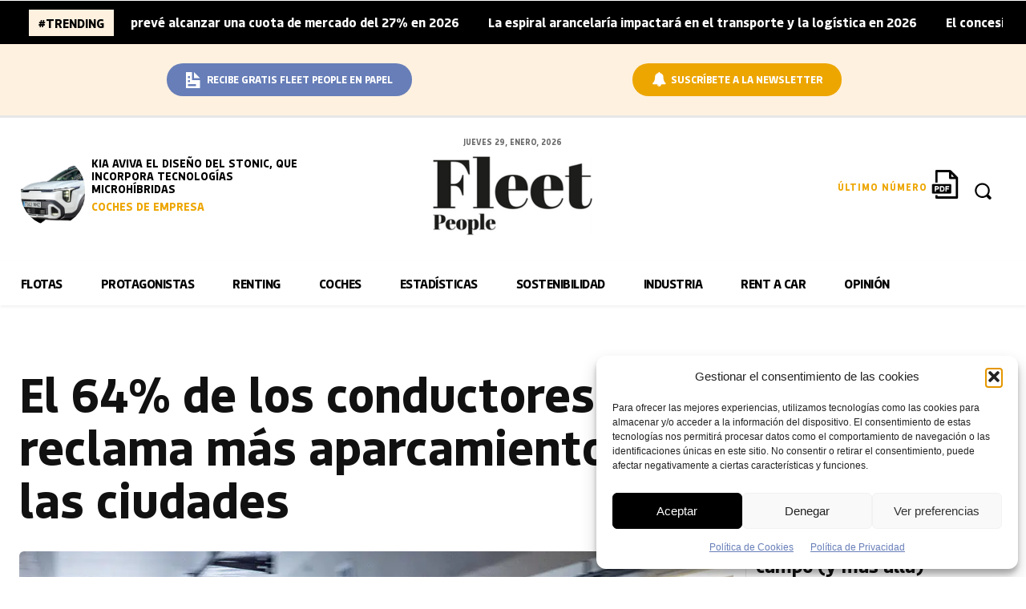

--- FILE ---
content_type: text/html; charset=UTF-8
request_url: https://fleetpeople.es/el-64-de-los-conductores-reclama-mas-aparcamientos-en-las-ciudades/
body_size: 98583
content:
<!doctype html ><html lang="es"><head><meta charset="UTF-8" /><title>El 64% de los conductores reclama más aparcamientos en las ciudades</title><meta name="viewport" content="width=device-width, initial-scale=1.0"><link rel="pingback" href="https://fleetpeople.es/xmlrpc.php" /><meta name='robots' content='index, follow, max-image-preview:large, max-snippet:-1, max-video-preview:-1' /><meta name="dlm-version" content="5.1.6"><link rel="icon" type="image/png" href="https://fleetpeople.es/wp-content/uploads/2023/05/avatar-fleet-1.png"><meta name="description" content="Un 64,3% de los conductores reclama más aparcamientos en las ciudades para una mejor movilidad y sostenibilidad en los entornos urbanos, según un estudio" /><link rel="canonical" href="https://fleetpeople.es/el-64-de-los-conductores-reclama-mas-aparcamientos-en-las-ciudades/" /><meta property="og:locale" content="es_ES" /><meta property="og:type" content="article" /><meta property="og:title" content="El 64% de los conductores reclama más aparcamientos en las ciudades" /><meta property="og:description" content="Un 64,3% de los conductores reclama más aparcamientos en las ciudades para una mejor movilidad y sostenibilidad en los entornos urbanos, según un estudio" /><meta property="og:url" content="https://fleetpeople.es/el-64-de-los-conductores-reclama-mas-aparcamientos-en-las-ciudades/" /><meta property="og:site_name" content="Fleet People" /><meta property="article:publisher" content="https://es-es.facebook.com/FleetPeopleMagazine/" /><meta property="article:published_time" content="2022-01-12T23:47:09+00:00" /><meta property="og:image" content="https://fleetpeople.es/wp-content/uploads/2018/04/imagen-aparcamiento-autonomo-en-el-aeropuerto-de-hamburgo.webp" /><meta property="og:image:width" content="1067" /><meta property="og:image:height" content="1346" /><meta property="og:image:type" content="image/jpeg" /><meta name="author" content="Redacción" /><meta name="twitter:card" content="summary_large_image" /><meta name="twitter:creator" content="@https://twitter.com/fleet__people" /><meta name="twitter:site" content="@fleet__people" /> <script type="application/ld+json" class="yoast-schema-graph">{"@context":"https://schema.org","@graph":[{"@type":"Article","@id":"https://fleetpeople.es/el-64-de-los-conductores-reclama-mas-aparcamientos-en-las-ciudades/#article","isPartOf":{"@id":"https://fleetpeople.es/el-64-de-los-conductores-reclama-mas-aparcamientos-en-las-ciudades/"},"author":{"name":"Redacción","@id":"https://fleetpeople.es/#/schema/person/92f44d9ca0c05f260ac77b8df7f16c8c"},"headline":"El 64% de los conductores reclama más aparcamientos en las ciudades","datePublished":"2022-01-12T23:47:09+00:00","mainEntityOfPage":{"@id":"https://fleetpeople.es/el-64-de-los-conductores-reclama-mas-aparcamientos-en-las-ciudades/"},"wordCount":363,"publisher":{"@id":"https://fleetpeople.es/#organization"},"image":{"@id":"https://fleetpeople.es/el-64-de-los-conductores-reclama-mas-aparcamientos-en-las-ciudades/#primaryimage"},"thumbnailUrl":"https://fleetpeople.es/wp-content/uploads/2018/04/imagen-aparcamiento-autonomo-en-el-aeropuerto-de-hamburgo.webp","keywords":["movilidad","conductores"],"articleSection":["Flotas"],"inLanguage":"es"},{"@type":"WebPage","@id":"https://fleetpeople.es/el-64-de-los-conductores-reclama-mas-aparcamientos-en-las-ciudades/","url":"https://fleetpeople.es/el-64-de-los-conductores-reclama-mas-aparcamientos-en-las-ciudades/","name":"El 64% de los conductores reclama más aparcamientos en las ciudades","isPartOf":{"@id":"https://fleetpeople.es/#website"},"primaryImageOfPage":{"@id":"https://fleetpeople.es/el-64-de-los-conductores-reclama-mas-aparcamientos-en-las-ciudades/#primaryimage"},"image":{"@id":"https://fleetpeople.es/el-64-de-los-conductores-reclama-mas-aparcamientos-en-las-ciudades/#primaryimage"},"thumbnailUrl":"https://fleetpeople.es/wp-content/uploads/2018/04/imagen-aparcamiento-autonomo-en-el-aeropuerto-de-hamburgo.webp","datePublished":"2022-01-12T23:47:09+00:00","description":"Un 64,3% de los conductores reclama más aparcamientos en las ciudades para una mejor movilidad y sostenibilidad en los entornos urbanos, según un estudio","breadcrumb":{"@id":"https://fleetpeople.es/el-64-de-los-conductores-reclama-mas-aparcamientos-en-las-ciudades/#breadcrumb"},"inLanguage":"es","potentialAction":[{"@type":"ReadAction","target":["https://fleetpeople.es/el-64-de-los-conductores-reclama-mas-aparcamientos-en-las-ciudades/"]}]},{"@type":"ImageObject","inLanguage":"es","@id":"https://fleetpeople.es/el-64-de-los-conductores-reclama-mas-aparcamientos-en-las-ciudades/#primaryimage","url":"https://fleetpeople.es/wp-content/uploads/2018/04/imagen-aparcamiento-autonomo-en-el-aeropuerto-de-hamburgo.webp","contentUrl":"https://fleetpeople.es/wp-content/uploads/2018/04/imagen-aparcamiento-autonomo-en-el-aeropuerto-de-hamburgo.webp","width":1067,"height":587},{"@type":"BreadcrumbList","@id":"https://fleetpeople.es/el-64-de-los-conductores-reclama-mas-aparcamientos-en-las-ciudades/#breadcrumb","itemListElement":[{"@type":"ListItem","position":1,"name":"Portada","item":"https://fleetpeople.es/"},{"@type":"ListItem","position":2,"name":"El 64% de los conductores reclama más aparcamientos en las ciudades"}]},{"@type":"WebSite","@id":"https://fleetpeople.es/#website","url":"https://fleetpeople.es/","name":"Fleet People","description":"Noticias de Renting y Flotas","publisher":{"@id":"https://fleetpeople.es/#organization"},"alternateName":"Fleet People","potentialAction":[{"@type":"SearchAction","target":{"@type":"EntryPoint","urlTemplate":"https://fleetpeople.es/?s={search_term_string}"},"query-input":{"@type":"PropertyValueSpecification","valueRequired":true,"valueName":"search_term_string"}}],"inLanguage":"es"},{"@type":"Organization","@id":"https://fleetpeople.es/#organization","name":"Fleet People","url":"https://fleetpeople.es/","logo":{"@type":"ImageObject","inLanguage":"es","@id":"https://fleetpeople.es/#/schema/logo/image/","url":"https://fleetpeople.es/wp-content/uploads/2023/04/cropped-fleet-peoplelogo-alta.jpg","contentUrl":"https://fleetpeople.es/wp-content/uploads/2023/04/cropped-fleet-peoplelogo-alta.jpg","width":998,"height":998,"caption":"Fleet People"},"image":{"@id":"https://fleetpeople.es/#/schema/logo/image/"},"sameAs":["https://es-es.facebook.com/FleetPeopleMagazine/","https://x.com/fleet__people","https://es.linkedin.com/company/renting-automoci-n","https://www.youtube.com/channel/UChoG4LDV2S9o2IXQWxbgoZg"]},{"@type":"Person","@id":"https://fleetpeople.es/#/schema/person/92f44d9ca0c05f260ac77b8df7f16c8c","name":"Redacción","image":{"@type":"ImageObject","inLanguage":"es","@id":"https://fleetpeople.es/#/schema/person/image/","url":"https://fleetpeople.es/wp-content/uploads/2023/05/redaccion-96x96.png","contentUrl":"https://fleetpeople.es/wp-content/uploads/2023/05/redaccion-96x96.png","caption":"Redacción"},"description":"La redacción de Fleet People trabaja para ofrecer a los lectores una información de calidad y actualizada sobre el sector de las flotas y el renting. El equipo está comprometido con la excelencia periodística, y se esfuerza por ofrecer un contenido útil y atractivo para los lectores, ser un referente informativo para los profesionales del sector y contribuir al desarrollo del mismo. La redacción de Fleet People está liderada por Juan Arús, director de la revista y del medio digital. Arús es un periodista con 25 años de experiencia en el sector de la automoción.","sameAs":["https://www.linkedin.com/company/fleetpeople/","https://x.com/https://twitter.com/fleet__people"],"url":"https://fleetpeople.es/author/algabaflotas/"}]}</script> <link rel='dns-prefetch' href='//fonts.googleapis.com' /><link rel="alternate" type="application/rss+xml" title="Fleet People &raquo; Feed" href="https://fleetpeople.es/feed/" /><link rel="alternate" title="oEmbed (JSON)" type="application/json+oembed" href="https://fleetpeople.es/wp-json/oembed/1.0/embed?url=https%3A%2F%2Ffleetpeople.es%2Fel-64-de-los-conductores-reclama-mas-aparcamientos-en-las-ciudades%2F" /><link rel="alternate" title="oEmbed (XML)" type="text/xml+oembed" href="https://fleetpeople.es/wp-json/oembed/1.0/embed?url=https%3A%2F%2Ffleetpeople.es%2Fel-64-de-los-conductores-reclama-mas-aparcamientos-en-las-ciudades%2F&#038;format=xml" />
<script id="fleet-ready">window.advanced_ads_ready=function(e,a){a=a||"complete";var d=function(e){return"interactive"===a?"loading"!==e:"complete"===e};d(document.readyState)?e():document.addEventListener("readystatechange",(function(a){d(a.target.readyState)&&e()}),{once:"interactive"===a})},window.advanced_ads_ready_queue=window.advanced_ads_ready_queue||[];</script> <style id='wp-img-auto-sizes-contain-inline-css' type='text/css'>img:is([sizes=auto i],[sizes^="auto," i]){contain-intrinsic-size:3000px 1500px}
/*# sourceURL=wp-img-auto-sizes-contain-inline-css */</style><link rel='stylesheet' id='wp-block-library-css' href='https://fleetpeople.es/wp-includes/css/dist/block-library/style.min.css?ver=6.9' type='text/css' media='all' /><style id='global-styles-inline-css' type='text/css'>:root{--wp--preset--aspect-ratio--square: 1;--wp--preset--aspect-ratio--4-3: 4/3;--wp--preset--aspect-ratio--3-4: 3/4;--wp--preset--aspect-ratio--3-2: 3/2;--wp--preset--aspect-ratio--2-3: 2/3;--wp--preset--aspect-ratio--16-9: 16/9;--wp--preset--aspect-ratio--9-16: 9/16;--wp--preset--color--black: #000000;--wp--preset--color--cyan-bluish-gray: #abb8c3;--wp--preset--color--white: #ffffff;--wp--preset--color--pale-pink: #f78da7;--wp--preset--color--vivid-red: #cf2e2e;--wp--preset--color--luminous-vivid-orange: #ff6900;--wp--preset--color--luminous-vivid-amber: #fcb900;--wp--preset--color--light-green-cyan: #7bdcb5;--wp--preset--color--vivid-green-cyan: #00d084;--wp--preset--color--pale-cyan-blue: #8ed1fc;--wp--preset--color--vivid-cyan-blue: #0693e3;--wp--preset--color--vivid-purple: #9b51e0;--wp--preset--gradient--vivid-cyan-blue-to-vivid-purple: linear-gradient(135deg,rgb(6,147,227) 0%,rgb(155,81,224) 100%);--wp--preset--gradient--light-green-cyan-to-vivid-green-cyan: linear-gradient(135deg,rgb(122,220,180) 0%,rgb(0,208,130) 100%);--wp--preset--gradient--luminous-vivid-amber-to-luminous-vivid-orange: linear-gradient(135deg,rgb(252,185,0) 0%,rgb(255,105,0) 100%);--wp--preset--gradient--luminous-vivid-orange-to-vivid-red: linear-gradient(135deg,rgb(255,105,0) 0%,rgb(207,46,46) 100%);--wp--preset--gradient--very-light-gray-to-cyan-bluish-gray: linear-gradient(135deg,rgb(238,238,238) 0%,rgb(169,184,195) 100%);--wp--preset--gradient--cool-to-warm-spectrum: linear-gradient(135deg,rgb(74,234,220) 0%,rgb(151,120,209) 20%,rgb(207,42,186) 40%,rgb(238,44,130) 60%,rgb(251,105,98) 80%,rgb(254,248,76) 100%);--wp--preset--gradient--blush-light-purple: linear-gradient(135deg,rgb(255,206,236) 0%,rgb(152,150,240) 100%);--wp--preset--gradient--blush-bordeaux: linear-gradient(135deg,rgb(254,205,165) 0%,rgb(254,45,45) 50%,rgb(107,0,62) 100%);--wp--preset--gradient--luminous-dusk: linear-gradient(135deg,rgb(255,203,112) 0%,rgb(199,81,192) 50%,rgb(65,88,208) 100%);--wp--preset--gradient--pale-ocean: linear-gradient(135deg,rgb(255,245,203) 0%,rgb(182,227,212) 50%,rgb(51,167,181) 100%);--wp--preset--gradient--electric-grass: linear-gradient(135deg,rgb(202,248,128) 0%,rgb(113,206,126) 100%);--wp--preset--gradient--midnight: linear-gradient(135deg,rgb(2,3,129) 0%,rgb(40,116,252) 100%);--wp--preset--font-size--small: 11px;--wp--preset--font-size--medium: 20px;--wp--preset--font-size--large: 32px;--wp--preset--font-size--x-large: 42px;--wp--preset--font-size--regular: 15px;--wp--preset--font-size--larger: 50px;--wp--preset--spacing--20: 0.44rem;--wp--preset--spacing--30: 0.67rem;--wp--preset--spacing--40: 1rem;--wp--preset--spacing--50: 1.5rem;--wp--preset--spacing--60: 2.25rem;--wp--preset--spacing--70: 3.38rem;--wp--preset--spacing--80: 5.06rem;--wp--preset--shadow--natural: 6px 6px 9px rgba(0, 0, 0, 0.2);--wp--preset--shadow--deep: 12px 12px 50px rgba(0, 0, 0, 0.4);--wp--preset--shadow--sharp: 6px 6px 0px rgba(0, 0, 0, 0.2);--wp--preset--shadow--outlined: 6px 6px 0px -3px rgb(255, 255, 255), 6px 6px rgb(0, 0, 0);--wp--preset--shadow--crisp: 6px 6px 0px rgb(0, 0, 0);}:where(.is-layout-flex){gap: 0.5em;}:where(.is-layout-grid){gap: 0.5em;}body .is-layout-flex{display: flex;}.is-layout-flex{flex-wrap: wrap;align-items: center;}.is-layout-flex > :is(*, div){margin: 0;}body .is-layout-grid{display: grid;}.is-layout-grid > :is(*, div){margin: 0;}:where(.wp-block-columns.is-layout-flex){gap: 2em;}:where(.wp-block-columns.is-layout-grid){gap: 2em;}:where(.wp-block-post-template.is-layout-flex){gap: 1.25em;}:where(.wp-block-post-template.is-layout-grid){gap: 1.25em;}.has-black-color{color: var(--wp--preset--color--black) !important;}.has-cyan-bluish-gray-color{color: var(--wp--preset--color--cyan-bluish-gray) !important;}.has-white-color{color: var(--wp--preset--color--white) !important;}.has-pale-pink-color{color: var(--wp--preset--color--pale-pink) !important;}.has-vivid-red-color{color: var(--wp--preset--color--vivid-red) !important;}.has-luminous-vivid-orange-color{color: var(--wp--preset--color--luminous-vivid-orange) !important;}.has-luminous-vivid-amber-color{color: var(--wp--preset--color--luminous-vivid-amber) !important;}.has-light-green-cyan-color{color: var(--wp--preset--color--light-green-cyan) !important;}.has-vivid-green-cyan-color{color: var(--wp--preset--color--vivid-green-cyan) !important;}.has-pale-cyan-blue-color{color: var(--wp--preset--color--pale-cyan-blue) !important;}.has-vivid-cyan-blue-color{color: var(--wp--preset--color--vivid-cyan-blue) !important;}.has-vivid-purple-color{color: var(--wp--preset--color--vivid-purple) !important;}.has-black-background-color{background-color: var(--wp--preset--color--black) !important;}.has-cyan-bluish-gray-background-color{background-color: var(--wp--preset--color--cyan-bluish-gray) !important;}.has-white-background-color{background-color: var(--wp--preset--color--white) !important;}.has-pale-pink-background-color{background-color: var(--wp--preset--color--pale-pink) !important;}.has-vivid-red-background-color{background-color: var(--wp--preset--color--vivid-red) !important;}.has-luminous-vivid-orange-background-color{background-color: var(--wp--preset--color--luminous-vivid-orange) !important;}.has-luminous-vivid-amber-background-color{background-color: var(--wp--preset--color--luminous-vivid-amber) !important;}.has-light-green-cyan-background-color{background-color: var(--wp--preset--color--light-green-cyan) !important;}.has-vivid-green-cyan-background-color{background-color: var(--wp--preset--color--vivid-green-cyan) !important;}.has-pale-cyan-blue-background-color{background-color: var(--wp--preset--color--pale-cyan-blue) !important;}.has-vivid-cyan-blue-background-color{background-color: var(--wp--preset--color--vivid-cyan-blue) !important;}.has-vivid-purple-background-color{background-color: var(--wp--preset--color--vivid-purple) !important;}.has-black-border-color{border-color: var(--wp--preset--color--black) !important;}.has-cyan-bluish-gray-border-color{border-color: var(--wp--preset--color--cyan-bluish-gray) !important;}.has-white-border-color{border-color: var(--wp--preset--color--white) !important;}.has-pale-pink-border-color{border-color: var(--wp--preset--color--pale-pink) !important;}.has-vivid-red-border-color{border-color: var(--wp--preset--color--vivid-red) !important;}.has-luminous-vivid-orange-border-color{border-color: var(--wp--preset--color--luminous-vivid-orange) !important;}.has-luminous-vivid-amber-border-color{border-color: var(--wp--preset--color--luminous-vivid-amber) !important;}.has-light-green-cyan-border-color{border-color: var(--wp--preset--color--light-green-cyan) !important;}.has-vivid-green-cyan-border-color{border-color: var(--wp--preset--color--vivid-green-cyan) !important;}.has-pale-cyan-blue-border-color{border-color: var(--wp--preset--color--pale-cyan-blue) !important;}.has-vivid-cyan-blue-border-color{border-color: var(--wp--preset--color--vivid-cyan-blue) !important;}.has-vivid-purple-border-color{border-color: var(--wp--preset--color--vivid-purple) !important;}.has-vivid-cyan-blue-to-vivid-purple-gradient-background{background: var(--wp--preset--gradient--vivid-cyan-blue-to-vivid-purple) !important;}.has-light-green-cyan-to-vivid-green-cyan-gradient-background{background: var(--wp--preset--gradient--light-green-cyan-to-vivid-green-cyan) !important;}.has-luminous-vivid-amber-to-luminous-vivid-orange-gradient-background{background: var(--wp--preset--gradient--luminous-vivid-amber-to-luminous-vivid-orange) !important;}.has-luminous-vivid-orange-to-vivid-red-gradient-background{background: var(--wp--preset--gradient--luminous-vivid-orange-to-vivid-red) !important;}.has-very-light-gray-to-cyan-bluish-gray-gradient-background{background: var(--wp--preset--gradient--very-light-gray-to-cyan-bluish-gray) !important;}.has-cool-to-warm-spectrum-gradient-background{background: var(--wp--preset--gradient--cool-to-warm-spectrum) !important;}.has-blush-light-purple-gradient-background{background: var(--wp--preset--gradient--blush-light-purple) !important;}.has-blush-bordeaux-gradient-background{background: var(--wp--preset--gradient--blush-bordeaux) !important;}.has-luminous-dusk-gradient-background{background: var(--wp--preset--gradient--luminous-dusk) !important;}.has-pale-ocean-gradient-background{background: var(--wp--preset--gradient--pale-ocean) !important;}.has-electric-grass-gradient-background{background: var(--wp--preset--gradient--electric-grass) !important;}.has-midnight-gradient-background{background: var(--wp--preset--gradient--midnight) !important;}.has-small-font-size{font-size: var(--wp--preset--font-size--small) !important;}.has-medium-font-size{font-size: var(--wp--preset--font-size--medium) !important;}.has-large-font-size{font-size: var(--wp--preset--font-size--large) !important;}.has-x-large-font-size{font-size: var(--wp--preset--font-size--x-large) !important;}
/*# sourceURL=global-styles-inline-css */</style><style id='classic-theme-styles-inline-css' type='text/css'>/*! This file is auto-generated */
.wp-block-button__link{color:#fff;background-color:#32373c;border-radius:9999px;box-shadow:none;text-decoration:none;padding:calc(.667em + 2px) calc(1.333em + 2px);font-size:1.125em}.wp-block-file__button{background:#32373c;color:#fff;text-decoration:none}
/*# sourceURL=/wp-includes/css/classic-themes.min.css */</style><link rel='stylesheet' id='contact-form-7-css' href='https://fleetpeople.es/wp-content/plugins/contact-form-7/includes/css/styles.css?ver=6.1.4' type='text/css' media='all' /><style id='contact-form-7-inline-css' type='text/css'>.wpcf7 .wpcf7-recaptcha iframe {margin-bottom: 0;}.wpcf7 .wpcf7-recaptcha[data-align="center"] > div {margin: 0 auto;}.wpcf7 .wpcf7-recaptcha[data-align="right"] > div {margin: 0 0 0 auto;}
/*# sourceURL=contact-form-7-inline-css */</style><link rel='stylesheet' id='pj-news-ticker-css' href='https://fleetpeople.es/wp-content/plugins/pj-news-ticker/public/css/pj-news-ticker.css?ver=1.9.8' type='text/css' media='all' /><link rel='stylesheet' id='wpcf7-redirect-script-frontend-css' href='https://fleetpeople.es/wp-content/plugins/wpcf7-redirect/build/assets/frontend-script.css?ver=2c532d7e2be36f6af233' type='text/css' media='all' /><link rel='stylesheet' id='cmplz-general-css' href='https://fleetpeople.es/wp-content/plugins/complianz-gdpr/assets/css/cookieblocker.min.css?ver=1767603259' type='text/css' media='all' /><link rel='stylesheet' id='email-before-download-css' href='https://fleetpeople.es/wp-content/plugins/email-before-download/public/css/email-before-download-public.css?ver=6.9.8' type='text/css' media='all' /><link rel='stylesheet' id='td-plugin-multi-purpose-css' href='https://fleetpeople.es/wp-content/plugins/td-composer/td-multi-purpose/style.css?ver=7cd248d7ca13c255207c3f8b916c3f00' type='text/css' media='all' /><link rel='stylesheet' id='chld_thm_cfg_parent-css' href='https://fleetpeople.es/wp-content/themes/Newspaper/style.css?ver=6.9' type='text/css' media='all' /><link rel='stylesheet' id='open_iconic-css' href='https://fleetpeople.es/wp-content/plugins/td-composer/assets/fonts/open-iconic/open-iconic.css?ver=7cd248d7ca13c255207c3f8b916c3f00' type='text/css' media='all' /><link rel='stylesheet' id='font_awesome-css' href='https://fleetpeople.es/wp-content/plugins/td-composer/assets/fonts/font-awesome/font-awesome.css?ver=7cd248d7ca13c255207c3f8b916c3f00' type='text/css' media='all' /><link rel='stylesheet' id='td-multipurpose-css' href='https://fleetpeople.es/wp-content/plugins/td-composer/assets/fonts/td-multipurpose/td-multipurpose.css?ver=7cd248d7ca13c255207c3f8b916c3f00' type='text/css' media='all' /><link rel='stylesheet' id='td-theme-css' href='https://fleetpeople.es/wp-content/themes/Newspaper-child/style.css?ver=12.2.1674045982' type='text/css' media='all' /><style id='td-theme-inline-css' type='text/css'>@media (max-width:767px){.td-header-desktop-wrap{display:none}}@media (min-width:767px){.td-header-mobile-wrap{display:none}}</style><link rel='stylesheet' id='td-legacy-framework-front-style-css' href='https://fleetpeople.es/wp-content/plugins/td-composer/legacy/Newspaper/assets/css/td_legacy_main.css?ver=7cd248d7ca13c255207c3f8b916c3f00' type='text/css' media='all' /><link rel='stylesheet' id='tdb_style_cloud_templates_front-css' href='https://fleetpeople.es/wp-content/plugins/td-cloud-library/assets/css/tdb_main.css?ver=6127d3b6131f900b2e62bb855b13dc3b' type='text/css' media='all' /> <script type="text/javascript" src="https://fleetpeople.es/wp-includes/js/jquery/jquery.min.js?ver=3.7.1" id="jquery-core-js"></script> <script type="text/javascript" src="https://fleetpeople.es/wp-includes/js/jquery/jquery-migrate.min.js?ver=3.4.1" id="jquery-migrate-js"></script> <script type="text/javascript" src="https://fleetpeople.es/wp-content/plugins/pj-news-ticker/public/js/pj-news-ticker.js?ver=1.9.8" id="pj-news-ticker-js"></script> <script type="text/javascript" id="advanced-ads-advanced-js-js-extra">/*  */
var advads_options = {"blog_id":"1","privacy":{"enabled":false,"state":"not_needed"}};
//# sourceURL=advanced-ads-advanced-js-js-extra
/*  */</script> <script type="text/javascript" src="https://fleetpeople.es/wp-content/plugins/advanced-ads/public/assets/js/advanced.min.js?ver=2.0.16" id="advanced-ads-advanced-js-js"></script> <link rel="https://api.w.org/" href="https://fleetpeople.es/wp-json/" /><link rel="alternate" title="JSON" type="application/json" href="https://fleetpeople.es/wp-json/wp/v2/posts/68350" /><link rel="EditURI" type="application/rsd+xml" title="RSD" href="https://fleetpeople.es/xmlrpc.php?rsd" />
 <script>!function(f,b,e,v,n,t,s)
{if(f.fbq)return;n=f.fbq=function(){n.callMethod?
n.callMethod.apply(n,arguments):n.queue.push(arguments)};
if(!f._fbq)f._fbq=n;n.push=n;n.loaded=!0;n.version='2.0';
n.queue=[];t=b.createElement(e);t.async=!0;
t.src=v;s=b.getElementsByTagName(e)[0];
s.parentNode.insertBefore(t,s)}(window, document,'script',
'https://connect.facebook.net/en_US/fbevents.js');
fbq('init', '937552509756474');
fbq('track', 'PageView');</script> <noscript><img height="1" width="1" style="display:none"
src="https://www.facebook.com/tr?id=937552509756474&ev=PageView&noscript=1"
/></noscript> <script>(function(w,d,s,l,i){w[l]=w[l]||[];w[l].push({'gtm.start':
new Date().getTime(),event:'gtm.js'});var f=d.getElementsByTagName(s)[0],
j=d.createElement(s),dl=l!='dataLayer'?'&l='+l:'';j.async=true;j.src=
'https://www.googletagmanager.com/gtm.js?id='+i+dl;f.parentNode.insertBefore(j,f);
})(window,document,'script','dataLayer','GTM-MXXQ6RM');</script>  <script src="https://kit.fontawesome.com/b1a2ec5191.js" crossorigin="anonymous"></script>  <script async src="https://www.googletagmanager.com/gtag/js?id=UA-65036383-1"></script> <script>window.dataLayer = window.dataLayer || [];
  function gtag(){dataLayer.push(arguments);}
  gtag('js', new Date());

  gtag('config', 'UA-65036383-1');</script>  <script async src="https://www.googletagmanager.com/gtag/js?id=G-9RXP5B5BY7"></script> <script>window.dataLayer = window.dataLayer || [];
  function gtag(){dataLayer.push(arguments);}
  gtag('js', new Date());

  gtag('config', 'G-9RXP5B5BY7');</script><link rel='stylesheet' id='174792-css' href='//fleetpeople.es/wp-content/uploads/custom-css-js/174792.css?v=860' type="text/css" media='all' /><link rel='stylesheet' id='1454-css' href='//fleetpeople.es/wp-content/uploads/custom-css-js/1454.css?v=944' type="text/css" media='all' /><link rel='stylesheet' id='1224-css' href='//fleetpeople.es/wp-content/uploads/custom-css-js/1224.css?v=6401' type="text/css" media='all' /><link rel='stylesheet' id='1096-css' href='//fleetpeople.es/wp-content/uploads/custom-css-js/1096.css?v=7061' type="text/css" media='all' /><link rel='stylesheet' id='996-css' href='//fleetpeople.es/wp-content/uploads/custom-css-js/996.css?v=1500' type="text/css" media='all' />
<style type="text/css">/* Añade aquí tu código CSS.

Por ejemplo:
.ejemplo {
    color: red;
}

Para mejorar tu conocimiento sobre CSS, echa un vistazo a https://www.w3schools.com/css/css_syntax.asp

Fin del comentario */ 

.page-id-1359 .destacadaentrevista .td-module-meta-info{padding:1% 2%;}

.page-id-1359 .td_block_template_13 .td-block-subtitle {
    bottom: -8px;
    color: #E77800;
    opacity: 0.2;
    left: 8%;
}


.page-id-1359 .td_block_wrap .td_module_flex_1 {border-right:1px solid #e6e6e6;}

.listaentidades ul {float:left; display:block; width:100%;}

.listaentidades ul li {float: left; display:inline; padding:12px; border:1px solid #e6e6e6; border-radius:6px; width:23%; margin-bottom:20px;}

.listaentidades ul li a img {width:30%; margin-top:12px; border-radius:100px; background-color:#f3f3f3;}

.listaentidades ul li a {font-size:20px; color:#000000; font-weight:bold; font-family:'Bouldbold', sans-serif;}</style>
<style type="text/css">/* Añade aquí tu código CSS.

Por ejemplo:
.ejemplo {
    color: red;
}

Para mejorar tu conocimiento sobre CSS, echa un vistazo a https://www.w3schools.com/css/css_syntax.asp

Fin del comentario */ 

.page-id-668 .td-module-container h2, .page-id-668 .td-module-container h3 {font-family:'knilebold' !important; font-size:26px !important;}

.page-id-668 p {font-family:'knileregular' !important; font-size:15px !important;}

.page-id-668 h1, .page-id-668 h2, .page-id-668 h3,.page-id-668 h4, .page-id-668 h5, .page-id-668 h6 {font-family:'knilebold' !important;}

body.page-id-668 .tdi_87 .td-block-title a, body.page-id-668 .tdi_87 .td-block-title span {font-family:'knilebold' !important;}

.page-id-668 .subtitulo {font-family:'knilebold' !important;}

.page-id-668 .tdm_block.tdm_block_inline_text .tdm-descr {font-family:'knilebold' !important;}

.page-id-668 .silueta .tdm-col-content-info .tdm-descr {font-family:'sknilebold' !important;}

.page-id-668 .td-pb-row .td_block_wrap .td-post-category {color:#000000; font-family:'knilebold' !important;}

.page-id-668 .tdi_56 .tdb-menu > li > a, .page-id-668 .tdi_56 .td-subcat-more, .page-id-668 .tdi_56 .td-subcat-more > .tdb-menu-item-text {color:#000000; font-family:'knilebold' !important;}


.page-id-668 .td-pb-row .td_block_wrap .td-excerpt {font-family:'knileregular', serif !important; font-weight:normal; font-size:15px !important;}

.page-id-668 .td_block_wrap .td-editor-date, .page-id-668 .td_block_wrap .td-editor-date .td-post-author-name a, .page-id-668 .td_block_wrap .td-editor-date .entry-date, .page-id-668 .td_block_wrap .td-module-comments a  {font-family:'knileregular' !important;}</style>
<style type="text/css">@font-face {
    font-family: 'bulevarregular';
    src: url('https://fleetpeople.es/fuentes/bulevar-regular-webfont.eot');
    src: url('https://fleetpeople.es/fuentes/bulevar-regular-webfont.eot?#iefix') format('embedded-opentype'),
         url('https://fleetpeople.es/fuentes/bulevar-regular-webfont.woff2') format('woff2'),
         url('https://fleetpeople.es/fuentes/bulevar-regular-webfont.woff') format('woff'),
         url('https://fleetpeople.es/fuentes/bulevar-regular-webfont.ttf') format('truetype');
    font-weight: normal;
    font-style: normal;

}



@font-face {
    font-family: 'brockmannregular';
 src: url('https://fleetpeople.es/fuentes/parking-regular-webfont.eot');
    src: url('https://fleetpeople.es/fuentes/brockmann-regular-webfont.eot?#iefix') format('embedded-opentype'),
         url('https://fleetpeople.es/fuentes/brockmann-regular-webfont.woff2') format('woff2'),
         url('https://fleetpeople.es/fuentes/brockmann-regular-webfont.woff') format('woff'),
         url('https://fleetpeople.es/fuentes/brockmann-regular-webfont.ttf') format('truetype');
	font-weight: normal;
    font-style: normal;
    }

@font-face {
    font-family: 'parkingregular';
    src: url('https://fleetpeople.es/fuentes/parking-regular-webfont.eot');
    src: url('https://fleetpeople.es/fuentes/parking-regular-webfont.eot?#iefix') format('embedded-opentype'),
         url('https://fleetpeople.es/fuentes/parking-regular-webfont.woff2') format('woff2'),
         url('https://fleetpeople.es/fuentes/parking-regular-webfont.woff') format('woff'),
         url('https://fleetpeople.es/fuentes/parking-regular-webfont.ttf') format('truetype');


}


@font-face {
    font-family: 'calendas_plusbold';
    src: url('https://fleetpeople.es/fuentes/calendas_plus_bold-webfont.eot');
    src: url('https://fleetpeople.es/fuentes/calendas_plus_bold-webfont.eot?#iefix') format('embedded-opentype'),
         url('https://fleetpeople.es/fuentes/calendas_plus_bold-webfont.woff2') format('woff2'),
         url('https://fleetpeople.es/fuentes/calendas_plus_bold-webfont.woff') format('woff'),
         url('https://fleetpeople.es/fuentes/calendas_plus_bold-webfont.ttf') format('truetype'),
         url('https://fleetpeople.es/fuentes/calendas_plus_bold-webfont.svg#calendas_plusbold') format('svg');
    font-weight: normal;
    font-style: normal;

}


@font-face {
    font-family: 'stamparegular';
    src: url('https://fleetpeople.es/fuentes/stampa-regular-webfont.eot');
    src: url('https://fleetpeople.es/fuentes/stampa-regular-webfont.eot?#iefix') format('embedded-opentype'),
         url('https://fleetpeople.es/fuentes/stampa-regular-webfont.woff2') format('woff2'),
         url('https://fleetpeople.es/fuentes/stampa-regular-webfont.woff') format('woff'),
         url('https://fleetpeople.es/fuentes/stampa-regular-webfont.ttf') format('truetype');
    font-weight: normal;
    font-style: normal;

}


@font-face {
    font-family: 'musettaregular';
    src: url('https://fleetpeople.es/fuentes/musetta-regular-webfont.eot');
    src: url('https://fleetpeople.es/fuentes/musetta-regular-webfont.eot?#iefix') format('embedded-opentype'),
         url('https://fleetpeople.es/fuentes/musetta-regular-webfont.woff2') format('woff2'),
         url('https://fleetpeople.es/fuentes/musetta-regular-webfont.woff') format('woff'),
         url('https://fleetpeople.es/fuentes/musetta-regular-webfont.ttf') format('truetype');
    font-weight: normal;
    font-style: normal;

}

@font-face {
    font-family: 'cassannet_plusregular';
    src: url('https://fleetpeople.es/fuentes/cassannet_plus_bold-webfont.eot');
    src: url('https://fleetpeople.es/fuentes/cassannet_plus_bold-webfont.eot?#iefix') format('embedded-opentype'),
         url('https://fleetpeople.es/fuentes/cassannet_plus_bold-webfont.woff2') format('woff2'),
         url('https://fleetpeople.es/fuentes/cassannet_plus_bold-webfont.woff') format('woff'),
         url('https://fleetpeople.es/fuentes/cassannet_plus_bold-webfont.ttf') format('truetype'),
         url('https://fleetpeople.es/fuentes/cassannet_plus_bold-webfont.svg#cassannet_plusregular') format('svg');
    font-weight: normal;
    font-style: normal;

}

@font-face {
    font-family: 'bouldbold';
    src: url('https://fleetpeople.es/fuentes/bould-bold-webfont.eot');
    src: url('https://fleetpeople.es/fuentes/bould-bold-webfont.eot?#iefix') format('embedded-opentype'),
         url('https://fleetpeople.es/fuentes/bould-bold-webfont.woff2') format('woff2'),
         url('https://fleetpeople.es/fuentes/bould-bold-webfont.woff') format('woff'),
         url('https://fleetpeople.es/fuentes/bould-bold-webfont.ttf') format('truetype');
    font-weight: normal;
    font-style: normal;

}
@font-face {
    font-family: 'strawfordbold';
    src: url('https://fleetpeople.es/fuentes/strawford-bold-webfont.eot');
    src: url('https://fleetpeople.es/fuentes/strawford-bold-webfont.eot?#iefix') format('embedded-opentype'),
         url('https://fleetpeople.es/fuentes/strawford-bold-webfont.woff2') format('woff2'),
         url('https://fleetpeople.es/fuentes/strawford-bold-webfont.woff') format('woff'),
         url('https://fleetpeople.es/fuentes/strawford-bold-webfont.ttf') format('truetype');
    font-weight: normal;
    font-style: normal;

}


@font-face {
    font-family: 'strawfordmedium';
    src: url('https://fleetpeople.es/fuentes/strawford-medium-webfont.eot');
    src: url('https://fleetpeople.es/fuentes/strawford-medium-webfont.eot?#iefix') format('embedded-opentype'),
         url('https://fleetpeople.es/fuentes/strawford-medium-webfont.woff2') format('woff2'),
         url('https://fleetpeople.es/fuentes/strawford-medium-webfont.woff') format('woff'),
         url('https://fleetpeople.es/fuentes/strawford-medium-webfont.ttf') format('truetype');
    font-weight: normal;
    font-style: normal;

}

@font-face {
    font-family: 'strawfordregular';
    src: url('https://fleetpeople.es/fuentes/strawford-regular-webfont.eot');
    src: url('https://fleetpeople.es/fuentes/strawford-regular-webfont.eot?#iefix') format('embedded-opentype'),
         url('https://fleetpeople.es/fuentes/strawford-regular-webfont.woff2') format('woff2'),
         url('https://fleetpeople.es/fuentes/strawford-regular-webfont.woff') format('woff'),
         url('https://fleetpeople.es/fuentes/strawford-regular-webfont.ttf') format('truetype');
    font-weight: normal;
    font-style: normal;

}

@font-face {
    font-family: 'novelaregular';
    src: url('https://fleetpeople.es/fuentes/novela-regular-webfont.eot');
    src: url('https://fleetpeople.es/fuentes/novela-regular-webfont.eot?#iefix') format('embedded-opentype'),
         url('https://fleetpeople.es/fuentes/novela-regular-webfont.woff2') format('woff2'),
         url('https://fleetpeople.es/fuentes/novela-regular-webfont.woff') format('woff'),
         url('https://fleetpeople.es/fuentes/novela-regular-webfont.ttf') format('truetype');
    font-weight: normal;
    font-style: normal;

}

@font-face {
    font-family: 'knilebold';
    src: url('https://fleetpeople.es/fuentes/knile-bold-webfont.eot');
    src: url('https://fleetpeople.es/fuentes/knile-bold-webfont.eot?#iefix') format('embedded-opentype'),
         url('https://fleetpeople.es/fuentes/knile-bold-webfont.woff2') format('woff2'),
         url('https://fleetpeople.es/fuentes/knile-bold-webfont.woff') format('woff'),
         url('https://fleetpeople.es/fuentes/knile-bold-webfont.ttf') format('truetype'),
         url('https://fleetpeople.es/fuentes/https://fleetpeople.es/fuentes/knile-bold-webfont.svg#knilebold') format('svg');
    font-weight: normal;
    font-style: normal;

}

@font-face {
    font-family: 'knileregular';
    src: url('https://fleetpeople.es/fuentes/knile-regular-webfont.eot');
    src: url('https://fleetpeople.es/fuentes/knile-regular-webfont.eot?#iefix') format('embedded-opentype'),
         url('https://fleetpeople.es/fuentes/knile-regular-webfont.woff2') format('woff2'),
         url('https://fleetpeople.es/fuentes/knile-regular-webfont.woff') format('woff'),
         url('https://fleetpeople.es/fuentes/knile-regular-webfont.ttf') format('truetype'),
         url('https://fleetpeople.es/fuentes/knile-regular-webfont.svg#knileregular') format('svg');
    font-weight: normal;
    font-style: normal;

}

@font-face {
    font-family: 'calendas_plusregular';
    src: url('https://fleetpeople.es/fuentes/calendas_plus-webfont.eot');
    src: url('https://fleetpeople.es/fuentes/calendas_plus-webfont.eot?#iefix') format('embedded-opentype'),
         url('https://fleetpeople.es/fuentes/calendas_plus-webfont.woff2') format('woff2'),
         url('https://fleetpeople.es/fuentes/calendas_plus-webfont.woff') format('woff'),
         url('https://fleetpeople.es/fuentes/calendas_plus-webfont.ttf') format('truetype'),
         url('https://fleetpeople.es/fuentes/calendas_plus-webfont.svg#calendas_plusregular') format('svg');
    font-weight: normal;
    font-style: normal;

}


@font-face {
    font-family: 'argesta_hairlineregular';
    src: url('https://fleetpeople.es/fuentes/argestahairline-regular-webfont.eot');
    src: url('https://fleetpeople.es/fuentes/argestahairline-regular-webfont.eot?#iefix') format('embedded-opentype'),
         url('https://fleetpeople.es/fuentes/argestahairline-regular-webfont.woff2') format('woff2'),
         url('https://fleetpeople.es/fuentes/argestahairline-regular-webfont.woff') format('woff'),
         url('https://fleetpeople.es/fuentes/argestahairline-regular-webfont.ttf') format('truetype');
    font-weight: normal;
    font-style: normal;

}</style><style>.cmplz-hidden {
					display: none !important;
				}</style> <script>window.tdb_global_vars = {"wpRestUrl":"https:\/\/fleetpeople.es\/wp-json\/","permalinkStructure":"\/%postname%\/"};
        window.tdb_p_autoload_vars = {"isAjax":false,"isAdminBarShowing":false,"autoloadStatus":"off","origPostEditUrl":null};</script> <style id="tdb-global-colors">:root{--center-demo-1:#11B494;--center-demo-2:#099F8A}</style> <script type="text/javascript">var advadsCfpQueue = [];
			var advadsCfpAd = function( adID ) {
				if ( 'undefined' === typeof advadsProCfp ) {
					advadsCfpQueue.push( adID )
				} else {
					advadsProCfp.addElement( adID )
				}
			}</script>  <script type="text/javascript" id="td-generated-header-js">var tdBlocksArray = []; //here we store all the items for the current page

	    // td_block class - each ajax block uses a object of this class for requests
	    function tdBlock() {
		    this.id = '';
		    this.block_type = 1; //block type id (1-234 etc)
		    this.atts = '';
		    this.td_column_number = '';
		    this.td_current_page = 1; //
		    this.post_count = 0; //from wp
		    this.found_posts = 0; //from wp
		    this.max_num_pages = 0; //from wp
		    this.td_filter_value = ''; //current live filter value
		    this.is_ajax_running = false;
		    this.td_user_action = ''; // load more or infinite loader (used by the animation)
		    this.header_color = '';
		    this.ajax_pagination_infinite_stop = ''; //show load more at page x
	    }

        // td_js_generator - mini detector
        ( function () {
            var htmlTag = document.getElementsByTagName("html")[0];

	        if ( navigator.userAgent.indexOf("MSIE 10.0") > -1 ) {
                htmlTag.className += ' ie10';
            }

            if ( !!navigator.userAgent.match(/Trident.*rv\:11\./) ) {
                htmlTag.className += ' ie11';
            }

	        if ( navigator.userAgent.indexOf("Edge") > -1 ) {
                htmlTag.className += ' ieEdge';
            }

            if ( /(iPad|iPhone|iPod)/g.test(navigator.userAgent) ) {
                htmlTag.className += ' td-md-is-ios';
            }

            var user_agent = navigator.userAgent.toLowerCase();
            if ( user_agent.indexOf("android") > -1 ) {
                htmlTag.className += ' td-md-is-android';
            }

            if ( -1 !== navigator.userAgent.indexOf('Mac OS X')  ) {
                htmlTag.className += ' td-md-is-os-x';
            }

            if ( /chrom(e|ium)/.test(navigator.userAgent.toLowerCase()) ) {
               htmlTag.className += ' td-md-is-chrome';
            }

            if ( -1 !== navigator.userAgent.indexOf('Firefox') ) {
                htmlTag.className += ' td-md-is-firefox';
            }

            if ( -1 !== navigator.userAgent.indexOf('Safari') && -1 === navigator.userAgent.indexOf('Chrome') ) {
                htmlTag.className += ' td-md-is-safari';
            }

            if( -1 !== navigator.userAgent.indexOf('IEMobile') ){
                htmlTag.className += ' td-md-is-iemobile';
            }

        })();

        var tdLocalCache = {};

        ( function () {
            "use strict";

            tdLocalCache = {
                data: {},
                remove: function (resource_id) {
                    delete tdLocalCache.data[resource_id];
                },
                exist: function (resource_id) {
                    return tdLocalCache.data.hasOwnProperty(resource_id) && tdLocalCache.data[resource_id] !== null;
                },
                get: function (resource_id) {
                    return tdLocalCache.data[resource_id];
                },
                set: function (resource_id, cachedData) {
                    tdLocalCache.remove(resource_id);
                    tdLocalCache.data[resource_id] = cachedData;
                }
            };
        })();

    
    
var td_viewport_interval_list=[{"limitBottom":767,"sidebarWidth":228},{"limitBottom":1018,"sidebarWidth":300},{"limitBottom":1140,"sidebarWidth":324}];
var td_animation_stack_effect="type3";
var tds_animation_stack=true;
var td_animation_stack_specific_selectors=".entry-thumb, img[class*=\"wp-image-\"], a.td-sml-link-to-image > img, .td-lazy-img";
var td_animation_stack_general_selectors=".td-animation-stack .entry-thumb, .post .entry-thumb, .post img[class*=\"wp-image-\"], a.td-sml-link-to-image > img, .td-animation-stack .td-lazy-img";
var tdc_is_installed="yes";
var tdc_domain_active=false;
var td_ajax_url="https:\/\/fleetpeople.es\/wp-admin\/admin-ajax.php?td_theme_name=Newspaper&v=12.7.3";
var td_get_template_directory_uri="https:\/\/fleetpeople.es\/wp-content\/plugins\/td-composer\/legacy\/common";
var tds_snap_menu="";
var tds_logo_on_sticky="";
var tds_header_style="";
var td_please_wait="Por favor espera...";
var td_email_user_pass_incorrect="Usuario o contrase\u00f1a incorrecta!";
var td_email_user_incorrect="Correo electr\u00f3nico o nombre de usuario incorrecto!";
var td_email_incorrect="Email incorrecto!";
var td_user_incorrect="Username incorrect!";
var td_email_user_empty="Email or username empty!";
var td_pass_empty="Pass empty!";
var td_pass_pattern_incorrect="Invalid Pass Pattern!";
var td_retype_pass_incorrect="Retyped Pass incorrect!";
var tds_more_articles_on_post_enable="";
var tds_more_articles_on_post_time_to_wait="";
var tds_more_articles_on_post_pages_distance_from_top=0;
var tds_captcha="";
var tds_theme_color_site_wide="#4c4084";
var tds_smart_sidebar="";
var tdThemeName="Newspaper";
var tdThemeNameWl="Newspaper";
var td_magnific_popup_translation_tPrev="Anterior (tecla de flecha izquierda)";
var td_magnific_popup_translation_tNext="Siguiente (tecla de flecha derecha)";
var td_magnific_popup_translation_tCounter="%curr% de %total%";
var td_magnific_popup_translation_ajax_tError="El contenido de %url% no pudo cargarse.";
var td_magnific_popup_translation_image_tError="La imagen #%curr% no pudo cargarse.";
var tdBlockNonce="a4f64d8a0c";
var tdMobileMenu="enabled";
var tdMobileSearch="enabled";
var tdDateNamesI18n={"month_names":["enero","febrero","marzo","abril","mayo","junio","julio","agosto","septiembre","octubre","noviembre","diciembre"],"month_names_short":["Ene","Feb","Mar","Abr","May","Jun","Jul","Ago","Sep","Oct","Nov","Dic"],"day_names":["domingo","lunes","martes","mi\u00e9rcoles","jueves","viernes","s\u00e1bado"],"day_names_short":["Dom","Lun","Mar","Mi\u00e9","Jue","Vie","S\u00e1b"]};
var tdb_modal_confirm="Ahorrar";
var tdb_modal_cancel="Cancelar";
var tdb_modal_confirm_alt="S\u00ed";
var tdb_modal_cancel_alt="No";
var td_deploy_mode="deploy";
var td_ad_background_click_link="";
var td_ad_background_click_target="";</script> <style>.td-menu-background,.td-search-background{background-image:url('https://fleetpeople.es/wp-content/uploads/2023/01/51-1.jpg')}.white-popup-block:before{background-image:url('https://fleetpeople.es/wp-content/uploads/2023/01/51-1.jpg')}:root{--td_excl_label:'EXCLUSIVO';--td_theme_color:#4c4084;--td_slider_text:rgba(76,64,132,0.7);--td_mobile_gradient_one_mob:rgba(76,64,132,0.9);--td_mobile_gradient_two_mob:rgba(28,24,51,0.9);--td_mobile_text_active_color:#febe2b;--td_login_hover_background:#febe2b;--td_login_hover_color:#ffffff;--td_login_gradient_one:rgba(76,64,132,0.9);--td_login_gradient_two:rgba(28,24,51,0.9)}</style><link rel="icon" href="https://fleetpeople.es/wp-content/uploads/2023/07/cropped-icono-fleet-32x32.png" sizes="32x32" /><link rel="icon" href="https://fleetpeople.es/wp-content/uploads/2023/07/cropped-icono-fleet-192x192.png" sizes="192x192" /><link rel="apple-touch-icon" href="https://fleetpeople.es/wp-content/uploads/2023/07/cropped-icono-fleet-180x180.png" /><meta name="msapplication-TileImage" content="https://fleetpeople.es/wp-content/uploads/2023/07/cropped-icono-fleet-270x270.png" /><style>.tdm-btn-style1{background-color:#4c4084}.tdm-btn-style2:before{border-color:#4c4084}.tdm-btn-style2{color:#4c4084}.tdm-btn-style3{-webkit-box-shadow:0 2px 16px #4c4084;-moz-box-shadow:0 2px 16px #4c4084;box-shadow:0 2px 16px #4c4084}.tdm-btn-style3:hover{-webkit-box-shadow:0 4px 26px #4c4084;-moz-box-shadow:0 4px 26px #4c4084;box-shadow:0 4px 26px #4c4084}</style><style id="tdw-css-placeholder"></style></head><body class="wp-singular post-template-default single single-post postid-68350 single-format-standard wp-theme-Newspaper wp-child-theme-Newspaper-child flotas el-64-de-los-conductores-reclama-mas-aparcamientos-en-las-ciudades global-block-template-1 tdb_template_157 tdb-template  tdc-header-template  tdc-footer-template td-animation-stack-type3 td-full-layout" itemscope="itemscope" itemtype="https://schema.org/WebPage"><div class="td-scroll-up" data-style="style1"><i class="td-icon-menu-up"></i></div><div class="td-menu-background" style="visibility:hidden"></div><div id="td-mobile-nav" style="visibility:hidden"><div class="td-mobile-container"><div class="td-menu-socials-wrap"><div class="td-menu-socials">
<span class="td-social-icon-wrap">
<a target="_blank" href="#" title="Facebook">
<i class="td-icon-font td-icon-facebook"></i>
<span style="display: none">Facebook</span>
</a>
</span>
<span class="td-social-icon-wrap">
<a target="_blank" href="#" title="Instagram">
<i class="td-icon-font td-icon-instagram"></i>
<span style="display: none">Instagram</span>
</a>
</span>
<span class="td-social-icon-wrap">
<a target="_blank" href="#" title="VKontakte">
<i class="td-icon-font td-icon-vk"></i>
<span style="display: none">VKontakte</span>
</a>
</span>
<span class="td-social-icon-wrap">
<a target="_blank" href="#" title="Youtube">
<i class="td-icon-font td-icon-youtube"></i>
<span style="display: none">Youtube</span>
</a>
</span></div><div class="td-mobile-close">
<span><i class="td-icon-close-mobile"></i></span></div></div><div class="td-mobile-content"><div class="menu-td-demo-header-menu-container"><ul id="menu-td-demo-header-menu-2" class="td-mobile-main-menu"><li class="menu-item menu-item-type-custom menu-item-object-custom menu-item-first menu-item-980"><a href="https://fleetpeople.es/seccion/flotas/">FLOTAS</a></li><li class="menu-item menu-item-type-custom menu-item-object-custom menu-item-1376"><a href="https://fleetpeople.es/protagonistas/">PROTAGONISTAS</a></li><li class="menu-item menu-item-type-custom menu-item-object-custom menu-item-131"><a href="https://fleetpeople.es/seccion/renting/">RENTING</a></li><li class="menu-item menu-item-type-custom menu-item-object-custom menu-item-132"><a href="https://fleetpeople.es/seccion/coches/">COCHES</a></li><li class="menu-item menu-item-type-custom menu-item-object-custom menu-item-174541"><a href="https://fleetpeople.es/seccion/estadisticas/">ESTADÍSTICAS</a></li><li class="menu-item menu-item-type-custom menu-item-object-custom menu-item-174542"><a href="https://fleetpeople.es/seccion/electricos/">SOSTENIBILIDAD</a></li><li class="menu-item menu-item-type-custom menu-item-object-custom menu-item-174543"><a href="https://fleetpeople.es/seccion/car-people/">INDUSTRIA</a></li><li class="menu-item menu-item-type-custom menu-item-object-custom menu-item-174540"><a href="https://fleetpeople.es/seccion/rent-a-car-fleet-people/">RENT A CAR</a></li><li class="menu-item menu-item-type-custom menu-item-object-custom menu-item-174545"><a href="https://fleetpeople.es/seccion/opinion/">OPINIÓN</a></li><li class="menu-item menu-item-type-custom menu-item-object-custom menu-item-256492"><a href="https://fleetpeople.es/suscripcion-a-fleet-people/">NEWSLETTER</a></li><li class="menu-item menu-item-type-custom menu-item-object-custom menu-item-525177"><a href="https://fleetpeople.es/hemeroteca/">DESCARGAR PDF <i class="fa-solid fa-file-pdf"></i></a></li></ul></div></div></div></div><div class="td-search-background" style="visibility:hidden"></div><div class="td-search-wrap-mob" style="visibility:hidden"><div class="td-drop-down-search"><form method="get" class="td-search-form" action="https://fleetpeople.es/"><div class="td-search-close">
<span><i class="td-icon-close-mobile"></i></span></div><div role="search" class="td-search-input">
<span>Buscar</span>
<input id="td-header-search-mob" type="text" value="" name="s" autocomplete="off" /></div></form><div id="td-aj-search-mob" class="td-ajax-search-flex"></div></div></div><div id="td-outer-wrap" class="td-theme-wrap"><div class="td-header-template-wrap" style="position: relative"><div class="td-header-mobile-wrap "><div id="tdi_1" class="tdc-zone"><div class="tdc_zone tdi_2  wpb_row td-pb-row tdc-element-style"  ><style scoped>.tdi_2{min-height:0}.tdi_2>.td-element-style:after{content:''!important;width:100%!important;height:100%!important;position:absolute!important;top:0!important;left:0!important;z-index:0!important;display:block!important;background-color:#ffffff!important}.td-header-mobile-wrap{position:relative;width:100%}@media (max-width:767px){.tdi_2:before{content:'';display:block;width:100vw;height:100%;position:absolute;left:50%;transform:translateX(-50%);box-shadow:0px 2px 4px 0px rgba(0,0,0,0.06);z-index:20;pointer-events:none}@media (max-width:767px){.tdi_2:before{width:100%}}}</style><div class="tdi_1_rand_style td-element-style" ></div><div id="tdi_3" class="tdc-row"><div class="vc_row tdi_4  wpb_row td-pb-row" ><style scoped>.tdi_4,.tdi_4 .tdc-columns{min-height:0}.tdi_4,.tdi_4 .tdc-columns{display:block}.tdi_4 .tdc-columns{width:100%}.tdi_4:before,.tdi_4:after{display:table}</style><div class="vc_column tdi_6  wpb_column vc_column_container tdc-column td-pb-span12"><style scoped>.tdi_6{vertical-align:baseline}.tdi_6>.wpb_wrapper,.tdi_6>.wpb_wrapper>.tdc-elements{display:block}.tdi_6>.wpb_wrapper>.tdc-elements{width:100%}.tdi_6>.wpb_wrapper>.vc_row_inner{width:auto}.tdi_6>.wpb_wrapper{width:auto;height:auto}</style><div class="wpb_wrapper" ><div class="td_block_wrap tdb_header_logo tdi_7 td-pb-border-top td_block_template_1 tdb-header-align"  data-td-block-uid="tdi_7" ><style>.tdb-header-align{vertical-align:middle}.tdb_header_logo{margin-bottom:0;clear:none}.tdb_header_logo .tdb-logo-a,.tdb_header_logo h1{display:flex;pointer-events:auto;align-items:flex-start}.tdb_header_logo h1{margin:0;line-height:0}.tdb_header_logo .tdb-logo-img-wrap img{display:block}.tdb_header_logo .tdb-logo-svg-wrap+.tdb-logo-img-wrap{display:none}.tdb_header_logo .tdb-logo-svg-wrap svg{width:50px;display:block;transition:fill .3s ease}.tdb_header_logo .tdb-logo-text-wrap{display:flex}.tdb_header_logo .tdb-logo-text-title,.tdb_header_logo .tdb-logo-text-tagline{-webkit-transition:all 0.2s ease;transition:all 0.2s ease}.tdb_header_logo .tdb-logo-text-title{background-size:cover;background-position:center center;font-size:75px;font-family:serif;line-height:1.1;color:#222;white-space:nowrap}.tdb_header_logo .tdb-logo-text-tagline{margin-top:2px;font-size:12px;font-family:serif;letter-spacing:1.8px;line-height:1;color:#767676}.tdb_header_logo .tdb-logo-icon{position:relative;font-size:46px;color:#000}.tdb_header_logo .tdb-logo-icon-svg{line-height:0}.tdb_header_logo .tdb-logo-icon-svg svg{width:46px;height:auto}.tdb_header_logo .tdb-logo-icon-svg svg,.tdb_header_logo .tdb-logo-icon-svg svg *{fill:#000}.tdi_7{display:inline-block}.tdi_7 .tdb-logo-a,.tdi_7 h1{flex-direction:row;align-items:center;justify-content:flex-start}.tdi_7 .tdb-logo-svg-wrap{display:block}.tdi_7 .tdb-logo-svg-wrap+.tdb-logo-img-wrap{display:none}.tdi_7 .tdb-logo-img-wrap{display:block}.tdi_7 .tdb-logo-text-tagline{margin-top:2px;margin-left:0;display:block}.tdi_7 .tdb-logo-text-title{display:block;text-transform:uppercase!important;}.tdi_7 .tdb-logo-text-wrap{flex-direction:column;align-items:flex-start}.tdi_7 .tdb-logo-icon{top:0px;display:block}@media (max-width:767px){.tdb_header_logo .tdb-logo-text-title{font-size:36px}}@media (max-width:767px){.tdb_header_logo .tdb-logo-text-tagline{font-size:11px}}@media (max-width:767px){.tdi_7 .tdb-logo-text-title{font-size:24px!important;line-height:48px!important;font-weight:600!important;}}</style><div class="tdb-block-inner td-fix-index"><a class="tdb-logo-a" href="https://fleetpeople.es/" title="Fleet People"><span class="tdb-logo-text-wrap"><span class="tdb-logo-text-title">Pulses PRO</span></span></a></div></div><div class="td_block_wrap tdb_mobile_menu tdi_8 td-pb-border-top td_block_template_1 tdb-header-align"  data-td-block-uid="tdi_8" ><style>@media (max-width:767px){.tdi_8{margin-right:-15px!important}}</style><style>.tdb_mobile_menu{margin-bottom:0;clear:none}.tdb_mobile_menu a{display:inline-block!important;position:relative;text-align:center;color:var(--td_theme_color,#4db2ec)}.tdb_mobile_menu a>span{display:flex;align-items:center;justify-content:center}.tdb_mobile_menu svg{height:auto}.tdb_mobile_menu svg,.tdb_mobile_menu svg *{fill:var(--td_theme_color,#4db2ec)}#tdc-live-iframe .tdb_mobile_menu a{pointer-events:none}.td-menu-mob-open-menu{overflow:hidden}.td-menu-mob-open-menu #td-outer-wrap{position:static}.tdi_8{float:right;clear:none}.tdi_8 .tdb-mobile-menu-button i{font-size:27px;width:54px;height:54px;line-height:54px}.tdi_8 .tdb-mobile-menu-button svg{width:27px}.tdi_8 .tdb-mobile-menu-button .tdb-mobile-menu-icon-svg{width:54px;height:54px}.tdi_8 .tdb-mobile-menu-button{color:#000000}.tdi_8 .tdb-mobile-menu-button svg,.tdi_8 .tdb-mobile-menu-button svg *{fill:#000000}@media (max-width:767px){.tdi_8 .tdb-mobile-menu-button i{width:48.6px;height:48.6px;line-height:48.6px}.tdi_8 .tdb-mobile-menu-button .tdb-mobile-menu-icon-svg{width:48.6px;height:48.6px}}</style><div class="tdb-block-inner td-fix-index"><span class="tdb-mobile-menu-button"><i class="tdb-mobile-menu-icon td-icon-mobile"></i></span></div></div><div class="td_block_wrap tdb_mobile_search tdi_9 td-pb-border-top td_block_template_1 tdb-header-align"  data-td-block-uid="tdi_9" ><style>@media (max-width:767px){.tdi_9{margin-right:-5px!important}}</style><style>.tdb_mobile_search{margin-bottom:0;clear:none}.tdb_mobile_search a{display:inline-block!important;position:relative;text-align:center;color:var(--td_theme_color,#4db2ec)}.tdb_mobile_search a>span{display:flex;align-items:center;justify-content:center}.tdb_mobile_search svg{height:auto}.tdb_mobile_search svg,.tdb_mobile_search svg *{fill:var(--td_theme_color,#4db2ec)}#tdc-live-iframe .tdb_mobile_search a{pointer-events:none}.td-search-opened{overflow:hidden}.td-search-opened #td-outer-wrap{position:static}.td-search-opened .td-search-wrap-mob{position:fixed;height:calc(100% + 1px)}.td-search-opened .td-drop-down-search{height:calc(100% + 1px);overflow-y:scroll;overflow-x:hidden}.tdi_9{float:right;clear:none}.tdi_9 .tdb-header-search-button-mob i{font-size:22px;width:55px;height:55px;line-height:55px}.tdi_9 .tdb-header-search-button-mob svg{width:22px}.tdi_9 .tdb-header-search-button-mob .tdb-mobile-search-icon-svg{width:55px;height:55px;display:flex;justify-content:center}.tdi_9 .tdb-header-search-button-mob{color:#000000}.tdi_9 .tdb-header-search-button-mob svg,.tdi_9 .tdb-header-search-button-mob svg *{fill:#000000}@media (max-width:767px){.tdi_9 .tdb-header-search-button-mob i{width:48.4px;height:48.4px;line-height:48.4px}.tdi_9 .tdb-header-search-button-mob .tdb-mobile-search-icon-svg{width:48.4px;height:48.4px;display:flex;justify-content:center}}</style><div class="tdb-block-inner td-fix-index"><span class="tdb-header-search-button-mob dropdown-toggle" data-toggle="dropdown"><i class="tdb-mobile-search-icon td-icon-search"></i></span></div></div></div></div></div></div></div></div></div><div class="td-header-mobile-sticky-wrap tdc-zone-sticky-invisible tdc-zone-sticky-inactive" style="display: none"><div id="tdi_10" class="tdc-zone"><div class="tdc_zone tdi_11  wpb_row td-pb-row" data-sticky-offset="0" ><style scoped>.tdi_11{min-height:0}.td-header-mobile-sticky-wrap.td-header-active{opacity:1}.td-header-mobile-sticky-wrap{-webkit-transition:all 0.3s ease-in-out;-moz-transition:all 0.3s ease-in-out;-o-transition:all 0.3s ease-in-out;transition:all 0.3s ease-in-out}@media (max-width:767px){.tdi_11:before{content:'';display:block;width:100vw;height:100%;position:absolute;left:50%;transform:translateX(-50%);box-shadow:0px 2px 4px 0px rgba(0,0,0,0.06);z-index:20;pointer-events:none}.td-header-mobile-sticky-wrap{transform:translateY(-120%);-webkit-transform:translateY(-120%);-moz-transform:translateY(-120%);-ms-transform:translateY(-120%);-o-transform:translateY(-120%)}.td-header-mobile-sticky-wrap.td-header-active{transform:translateY(0);-webkit-transform:translateY(0);-moz-transform:translateY(0);-ms-transform:translateY(0);-o-transform:translateY(0)}@media (max-width:767px){.tdi_11:before{width:100%}}}</style><div id="tdi_12" class="tdc-row"><div class="vc_row tdi_13  wpb_row td-pb-row tdc-element-style" ><style scoped>.tdi_13,.tdi_13 .tdc-columns{min-height:0}.tdi_13>.td-element-style:after{content:''!important;width:100%!important;height:100%!important;position:absolute!important;top:0!important;left:0!important;z-index:0!important;display:block!important;background-color:#ffffff!important}.tdi_13,.tdi_13 .tdc-columns{display:block}.tdi_13 .tdc-columns{width:100%}.tdi_13:before,.tdi_13:after{display:table}</style><div class="tdi_12_rand_style td-element-style" ></div><div class="vc_column tdi_15  wpb_column vc_column_container tdc-column td-pb-span12"><style scoped>.tdi_15{vertical-align:baseline}.tdi_15>.wpb_wrapper,.tdi_15>.wpb_wrapper>.tdc-elements{display:block}.tdi_15>.wpb_wrapper>.tdc-elements{width:100%}.tdi_15>.wpb_wrapper>.vc_row_inner{width:auto}.tdi_15>.wpb_wrapper{width:auto;height:auto}</style><div class="wpb_wrapper" ><div class="td_block_wrap tdb_header_logo tdi_16 td-pb-border-top td_block_template_1 tdb-header-align"  data-td-block-uid="tdi_16" ><style>.tdi_16{display:inline-block}.tdi_16 .tdb-logo-a,.tdi_16 h1{flex-direction:row;align-items:center;justify-content:flex-start}.tdi_16 .tdb-logo-svg-wrap{display:block}.tdi_16 .tdb-logo-svg-wrap+.tdb-logo-img-wrap{display:none}.tdi_16 .tdb-logo-img-wrap{display:block}.tdi_16 .tdb-logo-text-tagline{margin-top:2px;margin-left:0;display:block}.tdi_16 .tdb-logo-text-title{display:block;text-transform:uppercase!important;}.tdi_16 .tdb-logo-text-wrap{flex-direction:column;align-items:flex-start}.tdi_16 .tdb-logo-icon{top:0px;display:block}@media (max-width:767px){.tdi_16 .tdb-logo-text-title{font-size:24px!important;line-height:48px!important;font-weight:600!important;}}</style><div class="tdb-block-inner td-fix-index"><a class="tdb-logo-a" href="https://fleetpeople.es/" title="Fleet People"><span class="tdb-logo-text-wrap"><span class="tdb-logo-text-title">Pulses PRO</span></span></a></div></div><div class="td_block_wrap tdb_mobile_menu tdi_17 td-pb-border-top td_block_template_1 tdb-header-align"  data-td-block-uid="tdi_17" ><style>@media (max-width:767px){.tdi_17{margin-right:-15px!important}}</style><style>.tdi_17{float:right;clear:none}.tdi_17 .tdb-mobile-menu-button i{font-size:27px;width:54px;height:54px;line-height:54px}.tdi_17 .tdb-mobile-menu-button svg{width:27px}.tdi_17 .tdb-mobile-menu-button .tdb-mobile-menu-icon-svg{width:54px;height:54px}.tdi_17 .tdb-mobile-menu-button{color:#000000}.tdi_17 .tdb-mobile-menu-button svg,.tdi_17 .tdb-mobile-menu-button svg *{fill:#000000}@media (max-width:767px){.tdi_17 .tdb-mobile-menu-button i{width:48.6px;height:48.6px;line-height:48.6px}.tdi_17 .tdb-mobile-menu-button .tdb-mobile-menu-icon-svg{width:48.6px;height:48.6px}}</style><div class="tdb-block-inner td-fix-index"><span class="tdb-mobile-menu-button"><i class="tdb-mobile-menu-icon td-icon-mobile"></i></span></div></div><div class="td_block_wrap tdb_mobile_search tdi_18 td-pb-border-top td_block_template_1 tdb-header-align"  data-td-block-uid="tdi_18" ><style>@media (max-width:767px){.tdi_18{margin-right:-5px!important}}</style><style>.tdi_18{float:right;clear:none}.tdi_18 .tdb-header-search-button-mob i{font-size:22px;width:55px;height:55px;line-height:55px}.tdi_18 .tdb-header-search-button-mob svg{width:22px}.tdi_18 .tdb-header-search-button-mob .tdb-mobile-search-icon-svg{width:55px;height:55px;display:flex;justify-content:center}.tdi_18 .tdb-header-search-button-mob{color:#000000}.tdi_18 .tdb-header-search-button-mob svg,.tdi_18 .tdb-header-search-button-mob svg *{fill:#000000}@media (max-width:767px){.tdi_18 .tdb-header-search-button-mob i{width:48.4px;height:48.4px;line-height:48.4px}.tdi_18 .tdb-header-search-button-mob .tdb-mobile-search-icon-svg{width:48.4px;height:48.4px;display:flex;justify-content:center}}</style><div class="tdb-block-inner td-fix-index"><span class="tdb-header-search-button-mob dropdown-toggle" data-toggle="dropdown"><i class="tdb-mobile-search-icon td-icon-search"></i></span></div></div></div></div></div></div></div></div></div><div class="td-header-desktop-wrap "><div id="tdi_19" class="tdc-zone"><div class="tdc_zone tdi_20  wpb_row td-pb-row tdc-element-style"  ><style scoped>.tdi_20{min-height:0}.tdi_20>.td-element-style:after{content:''!important;width:100%!important;height:100%!important;position:absolute!important;top:0!important;left:0!important;z-index:0!important;display:block!important;background-color:#ffffff!important}.td-header-desktop-wrap{position:relative}</style><div class="tdi_19_rand_style td-element-style" ></div><div id="tdi_21" class="tdc-row stretch_row_1600 td-stretch-content"><div class="vc_row tdi_22  wpb_row td-pb-row" ><style scoped>.tdi_22,.tdi_22 .tdc-columns{min-height:0}.tdi_22,.tdi_22 .tdc-columns{display:block}.tdi_22 .tdc-columns{width:100%}.tdi_22:before,.tdi_22:after{display:table}</style><div class="vc_column tdi_24  wpb_column vc_column_container tdc-column td-pb-span12"><style scoped>.tdi_24{vertical-align:baseline}.tdi_24>.wpb_wrapper,.tdi_24>.wpb_wrapper>.tdc-elements{display:block}.tdi_24>.wpb_wrapper>.tdc-elements{width:100%}.tdi_24>.wpb_wrapper>.vc_row_inner{width:auto}.tdi_24>.wpb_wrapper{width:auto;height:auto}</style><div class="wpb_wrapper" ><div class="td-block td-a-rec td-a-rec-id-custom-spot tdi_25 td_block_template_1"><style>.tdi_25{margin-bottom:0px!important}</style><style>.tdi_25.td-a-rec{text-align:center}.tdi_25.td-a-rec:not(.td-a-rec-no-translate){transform:translateZ(0)}.tdi_25 .td-element-style{z-index:-1}.tdi_25 .td_spot_img_all img,.tdi_25 .td_spot_img_tl img,.tdi_25 .td_spot_img_tp img,.tdi_25 .td_spot_img_mob img{border-style:none}</style></div></div></div></div></div><div id="tdi_26" class="tdc-row stretch_row_1600 td-stretch-content"><div class="vc_row tdi_27 finde wpb_row td-pb-row tdc-element-style" ><style scoped>.tdi_27,.tdi_27 .tdc-columns{min-height:0}.tdi_27>.td-element-style:after{content:''!important;width:100%!important;height:100%!important;position:absolute!important;top:0!important;left:0!important;z-index:0!important;display:block!important;background-color:#000000!important}.tdi_27,.tdi_27 .tdc-columns{display:block}.tdi_27 .tdc-columns{width:100%}.tdi_27:before,.tdi_27:after{display:table}@media (min-width:768px){.tdi_27{margin-left:-10px;margin-right:-10px}.tdi_27 .tdc-row-video-background-error,.tdi_27>.vc_column,.tdi_27>.tdc-columns>.vc_column{padding-left:10px;padding-right:10px}}.tdi_27{padding-top:6px!important;padding-bottom:6px!important;position:relative}.tdi_27 .td_block_wrap{text-align:left}</style><div class="tdi_26_rand_style td-element-style" ><div class="td-element-style-before"><style>.tdi_26_rand_style>.td-element-style-before{content:''!important;width:100%!important;height:100%!important;position:absolute!important;top:0!important;left:0!important;display:block!important;z-index:0!important;border-color:#000000!important;border-style:solid!important;border-width:1px 1px 1px 1px!important}</style></div></div><div class="vc_column tdi_29 finde wpb_column vc_column_container tdc-column td-pb-span12"><style scoped>.tdi_29{vertical-align:baseline}.tdi_29>.wpb_wrapper,.tdi_29>.wpb_wrapper>.tdc-elements{display:block}.tdi_29>.wpb_wrapper>.tdc-elements{width:100%}.tdi_29>.wpb_wrapper>.vc_row_inner{width:auto}.tdi_29>.wpb_wrapper{width:auto;height:auto}</style><div class="wpb_wrapper" ><div class="wpb_wrapper td_block_wrap vc_widget_sidebar tdi_31 breaking" ><aside id="text-2" class="td_block_template_1 widget text-2 widget_text"><div class="textwidget"><div class="pjnt-border" style="font-family: nvalid URL, sans-serif; background-color: #000000; border-color: #000000;"><div class="pjnt-label" style="color: #000000; font-size: 100%;">#Trending</div><div class="pjnt-box" style="background-color: #000000;"><div class="pjnt-content" data-gap="false" data-speed="60" style="font-size: 100%;"><span class="pjnt-separator">|</span><span class="pjnt-item"><a target="_self" style="color: #ffffff;" href="https://fleetpeople.es/el-renting-espanol-preve-alcanzar-una-cuota-de-mercado-del-27-en-2026/">El renting español prevé alcanzar una cuota de mercado del 27% en 2026</a></span><span class="pjnt-separator">|</span><span class="pjnt-item"><a target="_self" style="color: #ffffff;" href="https://fleetpeople.es/la-espiral-arancelaria-impactara-en-el-transporte-y-la-logistica-en-2026/">La espiral arancelaría impactará en el transporte y la logística en 2026</a></span><span class="pjnt-separator">|</span><span class="pjnt-item"><a target="_self" style="color: #ffffff;" href="https://fleetpeople.es/el-concesionario-fisico-sigue-siendo-el-canal-preferido-para-comprar-coche-en-espana/">El concesionario físico sigue siendo el canal preferido para comprar coche en España</a></span><span class="pjnt-separator">|</span><span class="pjnt-item"><a target="_self" style="color: #ffffff;" href="https://fleetpeople.es/el-renting-en-espana-tiene-una-fiscalidad-peor-que-en-los-principales-mercados-europeos/">El renting en España tiene una fiscalidad peor que en los principales mercados europeos</a></span></div></div></div></div></aside></div></div></div></div></div><div id="tdi_32" class="tdc-row stretch_row"><div class="vc_row tdi_33 botones-sus wpb_row td-pb-row tdc-element-style" ><style scoped>.tdi_33,.tdi_33 .tdc-columns{min-height:0}.tdi_33,.tdi_33 .tdc-columns{display:flex;flex-direction:row;flex-wrap:nowrap;justify-content:center;align-items:flex-start}.tdi_33 .tdc-columns{width:100%}.tdi_33:before,.tdi_33:after{display:none}.tdi_33{padding-top:24px!important;padding-bottom:24px!important;position:relative}.tdi_33 .td_block_wrap{text-align:left}</style><div class="tdi_32_rand_style td-element-style" ><div class="td-element-style-before"><style>.tdi_32_rand_style>.td-element-style-before{content:''!important;width:100%!important;height:100%!important;position:absolute!important;top:0!important;left:0!important;display:block!important;z-index:0!important;border-color:#000000!important;border-style:solid!important;border-width:0!important;background-size:cover!important;background-position:center top!important}</style></div><style>.tdi_32_rand_style{background-color:#fff1e0!important}</style></div><div class="vc_column tdi_35  wpb_column vc_column_container tdc-column td-pb-span6"><style scoped>.tdi_35{vertical-align:baseline}.tdi_35>.wpb_wrapper,.tdi_35>.wpb_wrapper>.tdc-elements{display:flex;flex-direction:row;flex-wrap:nowrap;justify-content:center;align-items:flex-start}.tdi_35>.wpb_wrapper>.tdc-elements{width:100%}.tdi_35>.wpb_wrapper>.vc_row_inner{width:auto}.tdi_35>.wpb_wrapper{width:100%;height:100%}</style><div class="wpb_wrapper" ><div class="tdm_block td_block_wrap tdm_block_button tdi_36 tdm-block-button-inline tdm-content-horiz-center td-pb-border-top paper td_block_template_1"  data-td-block-uid="tdi_36"     ><style>.tdm_block.tdm_block_button{margin-bottom:0}.tdm_block.tdm_block_button .tds-button{line-height:0}.tdm_block.tdm_block_button.tdm-block-button-inline{display:inline-block}.tdm_block.tdm_block_button.tdm-block-button-full,.tdm_block.tdm_block_button.tdm-block-button-full .tdm-btn{display:block}</style><style>body .tdi_37{background-color:#677eb8}body .tdi_37:before{background-color:#eda600}.tdi_37 i{font-size:20px}.tdi_37 .tdm-btn-icon:first-child{margin-right:6px}.tdi_37,.tdi_37:before{border-radius:48px}</style><div class="tds-button td-fix-index"><a
href="https://fleetpeople.es/oportunidad-suscripciones/"
title="Recibe gratis Fleet People en papel"
class="tds-button1 tdm-btn tdm-btn-md tdi_37 " ><i class="tdm-btn-icon tdc-font-oi tdc-font-oi-document"></i><span class="tdm-btn-text">Recibe gratis Fleet People en papel</span></a></div></div></div></div><div class="vc_column tdi_39  wpb_column vc_column_container tdc-column td-pb-span6"><style scoped>.tdi_39{vertical-align:baseline}.tdi_39>.wpb_wrapper,.tdi_39>.wpb_wrapper>.tdc-elements{display:flex;flex-direction:row;flex-wrap:nowrap;justify-content:center;align-items:flex-start}.tdi_39>.wpb_wrapper>.tdc-elements{width:100%}.tdi_39>.wpb_wrapper>.vc_row_inner{width:auto}.tdi_39>.wpb_wrapper{width:100%;height:100%}</style><div class="wpb_wrapper" ><div class="tdm_block td_block_wrap tdm_block_button tdi_40 tdm-block-button-inline tdm-content-horiz-center td-pb-border-top td_block_template_1"  data-td-block-uid="tdi_40"     ><style>body .tdi_41:before{background-color:#677eb8}.tdi_41 i{font-size:18px}.tdi_41 .tdm-btn-icon:first-child{margin-right:6px}.tdi_41,.tdi_41:before{border-radius:48px}</style><div class="tds-button td-fix-index"><a
href="https://fleetpeople.es/suscripcion-a-fleet-people/"
title="Suscríbete a la Newsletter"
class="tds-button1 tdm-btn tdm-btn-md tdi_41 " ><i class="tdm-btn-icon tdc-font-fa tdc-font-fa-bell"></i><span class="tdm-btn-text">Suscríbete a la Newsletter</span></a></div></div></div></div></div></div><div id="tdi_42" class="tdc-row stretch_row_1600 td-stretch-content"><div class="vc_row tdi_43  wpb_row td-pb-row tdc-element-style tdc-row-content-vert-center" ><style scoped>.tdi_43,.tdi_43 .tdc-columns{min-height:0}.tdi_43,.tdi_43 .tdc-columns{display:block}.tdi_43 .tdc-columns{width:100%}.tdi_43:before,.tdi_43:after{display:table}@media (min-width:768px){.tdi_43{margin-left:-10px;margin-right:-10px}.tdi_43 .tdc-row-video-background-error,.tdi_43>.vc_column,.tdi_43>.tdc-columns>.vc_column{padding-left:10px;padding-right:10px}}@media (min-width:767px){.tdi_43.tdc-row-content-vert-center,.tdi_43.tdc-row-content-vert-center .tdc-columns{display:flex;align-items:center;flex:1}.tdi_43.tdc-row-content-vert-bottom,.tdi_43.tdc-row-content-vert-bottom .tdc-columns{display:flex;align-items:flex-end;flex:1}.tdi_43.tdc-row-content-vert-center .td_block_wrap{vertical-align:middle}.tdi_43.tdc-row-content-vert-bottom .td_block_wrap{vertical-align:bottom}}.tdi_43{padding-top:16px!important;position:relative}.tdi_43 .td_block_wrap{text-align:left}</style><div class="tdi_42_rand_style td-element-style" ><div class="td-element-style-before"><style>.tdi_42_rand_style>.td-element-style-before{content:''!important;width:100%!important;height:100%!important;position:absolute!important;top:0!important;left:0!important;display:block!important;z-index:0!important;border-color:#e6e6e6!important;border-style:solid!important;border-width:3px 0px 0px 0px!important}</style></div></div><div class="vc_column tdi_45 columnasilueta wpb_column vc_column_container tdc-column td-pb-span4"><style scoped>.tdi_45{vertical-align:baseline}.tdi_45>.wpb_wrapper,.tdi_45>.wpb_wrapper>.tdc-elements{display:block}.tdi_45>.wpb_wrapper>.tdc-elements{width:100%}.tdi_45>.wpb_wrapper>.vc_row_inner{width:auto}.tdi_45>.wpb_wrapper{width:auto;height:auto}</style><div class="wpb_wrapper" ><div class="tdm_block td_block_wrap tdm_block_column_content tdi_46 tdm-content-horiz-left td-pb-border-top silueta td_block_template_1"  data-td-block-uid="tdi_46" ><style>.tdi_46{margin-bottom:-16px!important}</style><style>.tdm_block_column_content .tdm-image-holder{position:relative;display:block;height:0;margin-bottom:24px;padding-bottom:70%}.tdm_block_column_content .tdm-image-holder:hover .tdm-hover-img{opacity:1}.tdm_block_column_content .tdm-image-holder>div{position:absolute;top:0;left:0;width:100%;height:100%;background-repeat:no-repeat;background-position:center center;background-size:cover}.tdm_block_column_content .tdm-hover-img{opacity:0;-webkit-transition:all 0.4s ease-in-out;transition:all 0.4s ease-in-out}.tdm_block_column_content:hover .tdm-col-content-title-url .tdm-title{color:var(--td_theme_color,#4db2ec)}.tdm_block_column_content .tdm-title-xxsm,.tdm_block_column_content .tdm-title-xsm{margin-bottom:20px}.tdm_block_column_content .tdm-title-md{margin-bottom:14px}.tdm_block_column_content .tdm-title-bg{margin-bottom:16px}.tdm_block_column_content .tdm-descr{margin-bottom:0}.tdm_block_column_content .tds-button{margin-top:25px}.tdi_46 .tdm-image-holder{padding-bottom:100%}.tdi_46 .tdm-descr{font-size:14px!important;line-height:1.5!important}@media (max-width:767px){.tdm_block_column_content .tdm-image-holder{margin-bottom:14px}}</style><a href="https://fleetpeople.es/kia-actualiza-el-stonic-con-nuevo-diseno-doble-pantalla-panoramica-y-motores-microhibridos/" aria-label="image" class="tdm-image-holder"><div class="tdm-active-img" style="background-image: url(https://fleetpeople.es/wp-content/uploads/2026/01/kia-stonic.png)"></div></a><div class="tdm-col-content-info"><a href="https://fleetpeople.es/kia-actualiza-el-stonic-con-nuevo-diseno-doble-pantalla-panoramica-y-motores-microhibridos/" class="tdm-col-content-title-url"><style>body .tdi_47:hover .tdm-title,body .tds_icon_box5_wrap:hover .tdi_47 .tdm-title{color:#677eb8;-webkit-text-fill-color:unset;background:transparent;transition:none}.tdi_47:hover .tdm-title{cursor:default}.tdi_47 .tdm-title{font-weight:700!important;text-transform:uppercase!important}</style><div class="tds-title tds-title1 td-fix-index tdi_47 "><h3 class="tdm-title tdm-title-md">KIA AVIVA EL DISEÑO DEL STONIC, QUE INCORPORA TECNOLOGÍAS MICROHÍBRIDAS</h3></div></a><p class="tdm-descr td-fix-index">COCHES DE EMPRESA</p></div></div></div></div><div class="vc_column tdi_49  wpb_column vc_column_container tdc-column td-pb-span4"><style scoped>.tdi_49{vertical-align:baseline}.tdi_49>.wpb_wrapper,.tdi_49>.wpb_wrapper>.tdc-elements{display:block}.tdi_49>.wpb_wrapper>.tdc-elements{width:100%}.tdi_49>.wpb_wrapper>.vc_row_inner{width:auto}.tdi_49>.wpb_wrapper{width:auto;height:auto}</style><div class="wpb_wrapper" ><div class="td_block_wrap tdb_header_date tdi_50 td-pb-border-top td_block_template_1 tdb-header-align"  data-td-block-uid="tdi_50" ><style>.tdi_50{margin-bottom:12px!important}</style><style>.tdb_header_date{margin-bottom:0;clear:none}.tdb_header_date .tdb-block-inner{display:flex;align-items:baseline}.tdb_header_date .tdb-head-date-txt{font-family:var(--td_default_google_font_1,'Open Sans','Open Sans Regular',sans-serif);font-size:11px;line-height:1;color:#000}.tdi_50 .tdb-block-inner{justify-content:center}.tdi_50 .tdb-head-date-txt{color:#000000;font-family:Source Sans Pro!important;font-size:12px!important}@media (min-width:1019px) and (max-width:1140px){.tdi_50 .tdb-head-date-txt{font-size:13px!important}}@media (min-width:768px) and (max-width:1018px){.tdi_50 .tdb-head-date-txt{font-size:13px!important}}</style><div class="tdb-block-inner td-fix-index"><div class="tdb-head-date-txt">jueves 29,  enero, 2026</div></div></div><div class="td_block_wrap tdb_header_logo tdi_51 td-pb-border-top td_block_template_1 tdb-header-align"  data-td-block-uid="tdi_51" ><style>.tdi_51{margin-bottom:8px!important}@media (min-width:768px) and (max-width:1018px){.tdi_51{margin-bottom:0px!important}}</style><style>.tdi_51 .tdb-logo-a,.tdi_51 h1{flex-direction:row;align-items:center;justify-content:center}.tdi_51 .tdb-logo-svg-wrap{display:block}.tdi_51 .tdb-logo-svg-wrap+.tdb-logo-img-wrap{display:none}.tdi_51 .tdb-logo-img-wrap{display:block}.tdi_51 .tdb-logo-text-tagline{margin-top:2px;margin-left:0;display:block;font-family:Source Sans Pro!important;}.tdi_51 .tdb-logo-text-title{display:block;font-family:Gelasio!important;font-size:60px!important;font-weight:500!important;text-transform:uppercase!important;}.tdi_51 .tdb-logo-text-wrap{flex-direction:column;align-items:center}.tdi_51 .tdb-logo-icon{top:0px;display:block}@media (min-width:1019px) and (max-width:1140px){.tdi_51 .tdb-logo-text-title{font-size:40px!important;}}@media (min-width:768px) and (max-width:1018px){.tdi_51 .tdb-logo-text-title{font-size:34px!important;}}</style><div class="tdb-block-inner td-fix-index"><a class="tdb-logo-a" href="https://fleetpeople.es/" title="Fleet People"><span class="tdb-logo-img-wrap"><img class="tdb-logo-img td-retina-data" data-retina="https://fleetpeople.es/wp-content/uploads/2025/01/Logo-Fleet.png" src="https://fleetpeople.es/wp-content/uploads/2025/01/Logo-Fleet.png" alt="Fleet People"  title="Fleet People"  width="199" height="100" /></span></a></div></div></div></div><div class="vc_column tdi_53  wpb_column vc_column_container tdc-column td-pb-span4"><style scoped>.tdi_53{vertical-align:baseline}.tdi_53>.wpb_wrapper,.tdi_53>.wpb_wrapper>.tdc-elements{display:block}.tdi_53>.wpb_wrapper>.tdc-elements{width:100%}.tdi_53>.wpb_wrapper>.vc_row_inner{width:auto}.tdi_53>.wpb_wrapper{width:auto;height:auto}.tdi_53{justify-content:flex-end!important;text-align:right!important}</style><div class="wpb_wrapper" ><div class="td_block_wrap tdb_header_search tdi_54 tdb-header-search-trigger-enabled td-pb-border-top td_block_template_1 tdb-header-align"  data-td-block-uid="tdi_54" ><style>.tdi_54{margin-top:17px!important}@media (min-width:768px) and (max-width:1018px){.tdi_54{margin-top:1px!important}}</style><style>.tdb_module_header{width:100%;padding-bottom:0}.tdb_module_header .td-module-container{display:flex;flex-direction:column;position:relative}.tdb_module_header .td-module-container:before{content:'';position:absolute;bottom:0;left:0;width:100%;height:1px}.tdb_module_header .td-image-wrap{display:block;position:relative;padding-bottom:70%}.tdb_module_header .td-image-container{position:relative;width:100%;flex:0 0 auto}.tdb_module_header .td-module-thumb{margin-bottom:0}.tdb_module_header .td-module-meta-info{width:100%;margin-bottom:0;padding:7px 0 0 0;z-index:1;border:0 solid #eaeaea;min-height:0}.tdb_module_header .entry-title{margin:0;font-size:13px;font-weight:500;line-height:18px}.tdb_module_header .td-post-author-name,.tdb_module_header .td-post-date,.tdb_module_header .td-module-comments{vertical-align:text-top}.tdb_module_header .td-post-author-name,.tdb_module_header .td-post-date{top:3px}.tdb_module_header .td-thumb-css{width:100%;height:100%;position:absolute;background-size:cover;background-position:center center}.tdb_module_header .td-category-pos-image .td-post-category:not(.td-post-extra-category),.tdb_module_header .td-post-vid-time{position:absolute;z-index:2;bottom:0}.tdb_module_header .td-category-pos-image .td-post-category:not(.td-post-extra-category){left:0}.tdb_module_header .td-post-vid-time{right:0;background-color:#000;padding:3px 6px 4px;font-family:var(--td_default_google_font_1,'Open Sans','Open Sans Regular',sans-serif);font-size:10px;font-weight:600;line-height:1;color:#fff}.tdb_module_header .td-excerpt{margin:20px 0 0;line-height:21px}.tdb_module_header .td-read-more{margin:20px 0 0}.tdb_module_search .tdb-author-photo{display:inline-block}.tdb_module_search .tdb-author-photo,.tdb_module_search .tdb-author-photo img{vertical-align:middle}.tdb_module_search .td-post-author-name{white-space:normal}.tdb_header_search{margin-bottom:0;clear:none}.tdb_header_search .tdb-block-inner{position:relative;display:inline-block;width:100%}.tdb_header_search .tdb-search-form{position:relative;padding:20px;border-width:3px 0 0;border-style:solid;border-color:var(--td_theme_color,#4db2ec);pointer-events:auto}.tdb_header_search .tdb-search-form:before{content:'';position:absolute;top:0;left:0;width:100%;height:100%;background-color:#fff}.tdb_header_search .tdb-search-form-inner{position:relative;display:flex;background-color:#fff}.tdb_header_search .tdb-search-form-inner:after{content:'';position:absolute;top:0;left:0;width:100%;height:100%;border:1px solid #e1e1e1;pointer-events:none}.tdb_header_search .tdb-head-search-placeholder{position:absolute;top:50%;transform:translateY(-50%);padding:3px 9px;font-size:12px;line-height:21px;color:#999;-webkit-transition:all 0.3s ease;transition:all 0.3s ease;pointer-events:none}.tdb_header_search .tdb-head-search-form-input:focus+.tdb-head-search-placeholder,.tdb-head-search-form-input:not(:placeholder-shown)~.tdb-head-search-placeholder{opacity:0}.tdb_header_search .tdb-head-search-form-btn,.tdb_header_search .tdb-head-search-form-input{height:auto;min-height:32px}.tdb_header_search .tdb-head-search-form-input{color:#444;flex:1;background-color:transparent;border:0}.tdb_header_search .tdb-head-search-form-input.tdb-head-search-nofocus{color:transparent;text-shadow:0 0 0 #444}.tdb_header_search .tdb-head-search-form-btn{margin-bottom:0;padding:0 15px;background-color:#222222;font-family:var(--td_default_google_font_2,'Roboto',sans-serif);font-size:13px;font-weight:500;color:#fff;-webkit-transition:all 0.3s ease;transition:all 0.3s ease;z-index:1}.tdb_header_search .tdb-head-search-form-btn:hover{background-color:var(--td_theme_color,#4db2ec)}.tdb_header_search .tdb-head-search-form-btn i,.tdb_header_search .tdb-head-search-form-btn span{display:inline-block;vertical-align:middle}.tdb_header_search .tdb-head-search-form-btn i{font-size:12px}.tdb_header_search .tdb-head-search-form-btn .tdb-head-search-form-btn-icon{position:relative}.tdb_header_search .tdb-head-search-form-btn .tdb-head-search-form-btn-icon-svg{line-height:0}.tdb_header_search .tdb-head-search-form-btn svg{width:12px;height:auto}.tdb_header_search .tdb-head-search-form-btn svg,.tdb_header_search .tdb-head-search-form-btn svg *{fill:#fff;-webkit-transition:all 0.3s ease;transition:all 0.3s ease}.tdb_header_search .tdb-aj-search-results{padding:20px;background-color:rgba(144,144,144,0.02);border-width:1px 0;border-style:solid;border-color:#ededed;background-color:#fff}.tdb_header_search .tdb-aj-search-results .td_module_wrap:last-child{margin-bottom:0;padding-bottom:0}.tdb_header_search .tdb-aj-search-results .td_module_wrap:last-child .td-module-container:before{display:none}.tdb_header_search .tdb-aj-search-inner{display:flex;flex-wrap:wrap;*zoom:1}.tdb_header_search .tdb-aj-search-inner:before,.tdb_header_search .tdb-aj-search-inner:after{display:table;content:'';line-height:0}.tdb_header_search .tdb-aj-search-inner:after{clear:both}.tdb_header_search .result-msg{padding:4px 0 6px 0;font-family:var(--td_default_google_font_2,'Roboto',sans-serif);font-size:12px;font-style:italic;background-color:#fff}.tdb_header_search .result-msg a{color:#222}.tdb_header_search .result-msg a:hover{color:var(--td_theme_color,#4db2ec)}.tdb_header_search .td-module-meta-info,.tdb_header_search .td-next-prev-wrap{text-align:left}.tdb_header_search .td_module_wrap:hover .entry-title a{color:var(--td_theme_color,#4db2ec)}.tdb_header_search .tdb-aj-cur-element .entry-title a{color:var(--td_theme_color,#4db2ec)}.tdc-dragged .tdb-head-search-btn:after,.tdc-dragged .tdb-drop-down-search{visibility:hidden!important;opacity:0!important;-webkit-transition:all 0.3s ease;transition:all 0.3s ease}.tdb-header-search-trigger-enabled{z-index:1000}.tdb-header-search-trigger-enabled .tdb-head-search-btn{display:flex;align-items:center;position:relative;text-align:center;color:var(--td_theme_color,#4db2ec)}.tdb-header-search-trigger-enabled .tdb-head-search-btn:after{visibility:hidden;opacity:0;content:'';display:block;position:absolute;bottom:0;left:0;right:0;margin:0 auto;width:0;height:0;border-style:solid;border-width:0 6.5px 7px 6.5px;-webkit-transform:translate3d(0,20px,0);transform:translate3d(0,20px,0);-webkit-transition:all 0.4s ease;transition:all 0.4s ease;border-color:transparent transparent var(--td_theme_color,#4db2ec) transparent}.tdb-header-search-trigger-enabled .tdb-drop-down-search-open+.tdb-head-search-btn:after{visibility:visible;opacity:1;-webkit-transform:translate3d(0,0,0);transform:translate3d(0,0,0)}.tdb-header-search-trigger-enabled .tdb-search-icon,.tdb-header-search-trigger-enabled .tdb-search-txt,.tdb-header-search-trigger-enabled .tdb-search-icon-svg svg *{-webkit-transition:all 0.3s ease-in-out;transition:all 0.3s ease-in-out}.tdb-header-search-trigger-enabled .tdb-search-icon-svg{display:flex;align-items:center;justify-content:center}.tdb-header-search-trigger-enabled .tdb-search-icon-svg svg{height:auto}.tdb-header-search-trigger-enabled .tdb-search-icon-svg svg,.tdb-header-search-trigger-enabled .tdb-search-icon-svg svg *{fill:var(--td_theme_color,#4db2ec)}.tdb-header-search-trigger-enabled .tdb-search-txt{position:relative;line-height:1}.tdb-header-search-trigger-enabled .tdb-drop-down-search{visibility:hidden;opacity:0;position:absolute;top:100%;left:0;-webkit-transform:translate3d(0,20px,0);transform:translate3d(0,20px,0);-webkit-transition:all 0.4s ease;transition:all 0.4s ease;pointer-events:none;z-index:10}.tdb-header-search-trigger-enabled .tdb-drop-down-search-open{visibility:visible;opacity:1;-webkit-transform:translate3d(0,0,0);transform:translate3d(0,0,0)}.tdb-header-search-trigger-enabled .tdb-drop-down-search-inner{position:relative;max-width:300px;pointer-events:all}.rtl .tdb-header-search-trigger-enabled .tdb-drop-down-search-inner{margin-left:0}.tdb_header_search .tdb-aj-srs-title{margin-bottom:10px;font-family:var(--td_default_google_font_2,'Roboto',sans-serif);font-weight:500;font-size:13px;line-height:1.3;color:#888}.tdb_header_search .tdb-aj-sr-taxonomies{display:flex;flex-direction:column}.tdb_header_search .tdb-aj-sr-taxonomy{font-family:var(--td_default_google_font_2,'Roboto',sans-serif);font-size:13px;font-weight:500;line-height:18px;color:#111}.tdb_header_search .tdb-aj-sr-taxonomy:not(:last-child){margin-bottom:5px}.tdb_header_search .tdb-aj-sr-taxonomy:hover{color:var(--td_theme_color,#4db2ec)}.tdi_54 .tdb-head-search-btn i{font-size:24px;width:57.6px;height:57.6px;line-height:57.6px;color:#000000}.tdi_54 .tdb-head-search-btn svg{width:24px}.tdi_54 .tdb-search-icon-svg{width:57.6px;height:57.6px}.tdi_54{display:inline-block;float:right;clear:none}.tdi_54 .tdb-search-txt{top:0px}.tdi_54 .tdb-drop-down-search{top:calc(100% + 1px);left:auto;right:0}.tdi_54 .tdb-head-search-btn:after{bottom:-1px;border-bottom-color:#d6d6d6}.tdi_54 .tdb-drop-down-search .tdb-drop-down-search-inner{max-width:700px}.tdi_54 .tdb-search-form{padding:30px;border-width:0px}body .tdi_54 .tdb-drop-down-search-inner,.tdi_54 .tdb-search-form,.tdi_54 .tdb-aj-search{margin-left:auto;margin-right:0}.tdi_54 .tdb-head-search-form-input,.tdi_54 .tdb-head-search-placeholder{padding:0px}.tdi_54 .tdb-search-form-inner:after{border-width:0 0 2px 0;border-color:#686868}.tdi_54 .tdb-head-search-form-btn i{font-size:12px}.tdi_54 .tdb-head-search-form-btn-icon{margin-left:10px;top:0px}.tdi_54 .tdb-head-search-form-btn{padding:8px 16px;color:#ffffff;background-color:#000000}.tdi_54 .tdb-aj-search-results{padding:0 30px 30px;border-width:0 0 1px 0}.tdi_54 .result-msg{padding:10px 0;text-align:center;font-family:Gelasio!important;font-style:normal!important}.tdi_54 .tdb-head-search-btn svg,.tdi_54 .tdb-head-search-btn svg *{fill:#000000}.tdi_54 .tdb-head-search-btn:hover i{color:#727272}.tdi_54 .tdb-head-search-btn:hover svg,.tdi_54 .tdb-head-search-btn:hover svg *{fill:#727272}.tdi_54 .tdb-head-search-btn .tdb-search-txt{color:#000000}.tdi_54 .tdb-drop-down-search-inner{box-shadow:0px 0px 2px 0px rgba(0,0,0,0.11)}.tdi_54 .tdb-head-search-form-input:focus+.tdb-head-search-placeholder,.tdb-head-search-form-input:not(:placeholder-shown)~.tdb-head-search-placeholder{opacity:0.01}.tdi_54 .tdb-head-search-form-btn svg,.tdi_54 .tdb-head-search-form-btn svg *{fill:#ffffff}.tdi_54 .tdb-head-search-form-btn:hover{color:#ffffff;background-color:#677eb8}.tdi_54 .tdb-head-search-form-btn:hover svg,.tdi_54 .tdb-head-search-form-btn:hover svg *{fill:#ffffff}.tdi_54 .result-msg,.tdi_54 .result-msg a{color:#4c4084}.tdi_54 .result-msg a:hover{color:#4c4084}.tdi_54 .tdb-head-search-form-input{font-size:14px!important}.tdi_54 .tdb-head-search-placeholder{font-size:14px!important;font-weight:400!important}.tdi_54 .td_module_wrap{width:50%;float:left;padding-left:11px;padding-right:11px;padding-bottom:10px;margin-bottom:10px}.tdi_54 .td_module_wrap:nth-last-child(-n+2){margin-bottom:0;padding-bottom:0}.tdi_54 .td_module_wrap:nth-last-child(-n+2) .td-module-container:before{display:none}.tdi_54 .tdb-aj-search-inner{margin-left:-11px;margin-right:-11px}.tdi_54 .td-module-container:before{bottom:-10px;border-color:rgba(127,127,127,0.1)}.tdi_54 .td-module-container{border-color:#eaeaea;flex-direction:row}.tdi_54 .entry-thumb{background-position:center 20%}.tdi_54 .td-image-wrap{padding-bottom:100%}.tdi_54 .td-image-container{flex:0 0 27%;width:27%;display:block;order:0}.ie10 .tdi_54 .td-image-container,.ie11 .tdi_54 .td-image-container{flex:0 0 auto}.ie10 .tdi_54 .td-module-meta-info,.ie11 .tdi_54 .td-module-meta-info{flex:1}.tdi_54 .td-post-vid-time{display:block}.tdi_54 .td-module-meta-info{padding:0 0 0 16px;border-color:#eaeaea}.tdi_54 .entry-title{margin:0 0 2px;font-family:Gelasio!important;font-size:15px!important;line-height:1.1!important;font-weight:700!important}.tdi_54 .td-excerpt{column-count:1;column-gap:48px;display:none;color:#a5a5a5}.tdi_54 .td-post-category{margin:0 0 7px 0;padding:3px 4px 2px;background-color:#4c4084;font-family:Source Sans Pro!important;font-weight:400!important;text-transform:uppercase!important;letter-spacing:1px!important}.tdi_54 .td-post-category:not(.td-post-extra-category){display:inline-block}.tdi_54 .td-read-more{display:none}.tdi_54 .td-author-date{display:inline}.tdi_54 .td-post-author-name{display:none}.tdi_54 .entry-review-stars{display:none}.tdi_54 .td-icon-star,.tdi_54 .td-icon-star-empty,.tdi_54 .td-icon-star-half{font-size:15px}.tdi_54 .td-module-comments{display:none}.tdi_54 .tdb-author-photo .avatar{width:20px;height:20px;margin-right:6px;border-radius:50%}.tdi_54 .td-post-category:hover{color:#000000}.tdi_54 .td-module-title a{color:#051d2d;box-shadow:inset 0 0 0 0 #000}body .tdi_54 .td_module_wrap:hover .td-module-title a,.tdi_54 .tdb-aj-cur-element .entry-title a{color:#4c4084!important}.tdi_54 .td-post-author-name a{color:#000000}.tdi_54 .td-post-author-name:hover a{color:#000000}.tdi_54 .td-post-date,.tdi_54 .td-post-author-name span{color:#000000}.tdi_54 .td-editor-date,.tdi_54 .td-editor-date .td-post-author-name,.tdi_54 .td-module-comments a{font-family:Source Sans Pro!important;font-size:13px!important;line-height:1!important;font-style:italic!important;font-weight:400!important}@media (min-width:768px){.tdi_54 .td-module-title a{transition:all 0.2s ease;-webkit-transition:all 0.2s ease}}@media (min-width:1019px) and (max-width:1140px){.tdi_54 .tdb-head-search-btn i{font-size:16px;width:49.6px;height:49.6px;line-height:49.6px}.tdi_54 .tdb-head-search-btn svg{width:16px}.tdi_54 .tdb-search-icon-svg{width:49.6px;height:49.6px}.tdi_54 .tdb-search-form{padding:20px}.tdi_54 .tdb-aj-search-results{padding:0 20px 20px}.tdi_54 .result-msg{padding:6px 0}.tdi_54 .td_module_wrap{padding-bottom:10px!important;margin-bottom:10px!important;padding-bottom:10px;margin-bottom:10px}.tdi_54 .td_module_wrap:nth-last-child(-n+2){margin-bottom:0!important;padding-bottom:0!important}.tdi_54 .td_module_wrap .td-module-container:before{display:block!important}.tdi_54 .td_module_wrap:nth-last-child(-n+2) .td-module-container:before{display:none!important}.tdi_54 .td-module-container:before{bottom:-10px}.tdi_54 .td-module-title a{box-shadow:inset 0 0 0 0 #000}.tdi_54 .entry-title{font-size:14px!important}@media (min-width:768px){.tdi_54 .td-module-title a{transition:all 0.2s ease;-webkit-transition:all 0.2s ease}}}@media (min-width:768px) and (max-width:1018px){.tdi_54 .tdb-head-search-btn i{font-size:16px;width:49.6px;height:49.6px;line-height:49.6px}.tdi_54 .tdb-head-search-btn svg{width:16px}.tdi_54 .tdb-search-icon-svg{width:49.6px;height:49.6px}.tdi_54 .tdb-drop-down-search .tdb-drop-down-search-inner{max-width:500px}.tdi_54 .tdb-search-form{padding:20px}.tdi_54 .tdb-head-search-form-btn{padding:6px 16px}.tdi_54 .tdb-aj-search-results{padding:0 20px 20px}.tdi_54 .result-msg{padding:4px 0}.tdi_54 .td_module_wrap{padding-bottom:10px!important;margin-bottom:10px!important;padding-bottom:10px;margin-bottom:10px}.tdi_54 .td_module_wrap:nth-last-child(-n+2){margin-bottom:0!important;padding-bottom:0!important}.tdi_54 .td_module_wrap .td-module-container:before{display:block!important}.tdi_54 .td_module_wrap:nth-last-child(-n+2) .td-module-container:before{display:none!important}.tdi_54 .td-module-container:before{bottom:-10px}.tdi_54 .td-module-title a{box-shadow:inset 0 0 0 0 #000}.tdi_54 .entry-title{font-size:12px!important}.tdi_54 .td-editor-date,.tdi_54 .td-editor-date .td-post-author-name,.tdi_54 .td-module-comments a{font-size:12px!important}@media (min-width:768px){.tdi_54 .td-module-title a{transition:all 0.2s ease;-webkit-transition:all 0.2s ease}}}@media (max-width:767px){.tdi_54 .td_module_wrap{padding-bottom:10px!important;margin-bottom:10px!important;padding-bottom:10px;margin-bottom:10px}.tdi_54 .td_module_wrap:nth-last-child(-n+2){margin-bottom:0!important;padding-bottom:0!important}.tdi_54 .td_module_wrap .td-module-container:before{display:block!important}.tdi_54 .td_module_wrap:nth-last-child(-n+2) .td-module-container:before{display:none!important}.tdi_54 .td-module-container:before{bottom:-10px}.tdi_54 .td-module-title a{box-shadow:inset 0 0 0 0 #000}@media (min-width:768px){.tdi_54 .td-module-title a{transition:all 0.2s ease;-webkit-transition:all 0.2s ease}}}</style><div class="tdb-block-inner td-fix-index"><div class="tdb-drop-down-search" aria-labelledby="td-header-search-button"><div class="tdb-drop-down-search-inner"><form method="get" class="tdb-search-form" action="https://fleetpeople.es/"><div class="tdb-search-form-inner"><input class="tdb-head-search-form-input" placeholder=" " type="text" value="" name="s" autocomplete="off" /><div class="tdb-head-search-placeholder">Escribe aquí...</div><button class="wpb_button wpb_btn-inverse btn tdb-head-search-form-btn" title="Search" type="submit" aria-label="Search"><span>Buscar</span><i class="tdb-head-search-form-btn-icon tdc-font-tdmp tdc-font-tdmp-arrow-cut-right"></i></button></div></form><div class="tdb-aj-search"></div></div></div><a href="#" role="button" aria-label="Search" class="tdb-head-search-btn dropdown-toggle" data-toggle="dropdown"><span class="tdb-search-icon tdb-search-icon-svg" ><svg version="1.1" xmlns="http://www.w3.org/2000/svg" viewBox="0 0 1024 1024"><path d="M946.371 843.601l-125.379-125.44c43.643-65.925 65.495-142.1 65.475-218.040 0.051-101.069-38.676-202.588-115.835-279.706-77.117-77.148-178.606-115.948-279.644-115.886-101.079-0.061-202.557 38.738-279.665 115.876-77.169 77.128-115.937 178.627-115.907 279.716-0.031 101.069 38.728 202.588 115.907 279.665 77.117 77.117 178.616 115.825 279.665 115.804 75.94 0.020 152.136-21.862 218.061-65.495l125.348 125.46c30.915 30.904 81.029 30.904 111.954 0.020 30.915-30.935 30.915-81.029 0.020-111.974zM705.772 714.925c-59.443 59.341-136.899 88.842-214.784 88.924-77.896-0.082-155.341-29.583-214.784-88.924-59.443-59.484-88.975-136.919-89.037-214.804 0.061-77.885 29.604-155.372 89.037-214.825 59.464-59.443 136.878-88.945 214.784-89.016 77.865 0.082 155.3 29.583 214.784 89.016 59.361 59.464 88.914 136.919 88.945 214.825-0.041 77.885-29.583 155.361-88.945 214.804z"></path></svg></span></a></div></div><div class="tdm_block td_block_wrap tdm_block_inline_text tdi_55 tdm-inline-block td-pb-border-top enlacecab td_block_template_1"  data-td-block-uid="tdi_55" ><style>.tdi_55{margin-top:12px!important}</style><style>.tdm_block.tdm_block_inline_text{margin-bottom:0;vertical-align:top}.tdm_block.tdm_block_inline_text .tdm-descr{margin-bottom:0;-webkit-transform:translateZ(0);transform:translateZ(0)}.tdc-row-content-vert-center .tdm-inline-text-yes{vertical-align:middle}.tdc-row-content-vert-bottom .tdm-inline-text-yes{vertical-align:bottom}.tdi_55{text-align:left!important}.tdi_55 .tdm-descr a{color:#eda600}.tdi_55 .tdm-descr a:hover{color:#677eb8}</style><p class="tdm-descr"><a href="https://fleetpeople.es/hemeroteca/"><span>ÚLTIMO NÚMERO</span> <img src="https://fleetpeople.es/wp-content/uploads/2023/04/Icono-pdf-3.png" width="36px"/></a></p></div></div></div></div></div><div id="tdi_56" class="tdc-row stretch_row_1600 td-stretch-content"><div class="vc_row tdi_57  wpb_row td-pb-row" ><style scoped>.tdi_57,.tdi_57 .tdc-columns{min-height:0}.tdi_57:before{display:block;width:100vw;height:100%;position:absolute;left:50%;transform:translateX(-50%);box-shadow:0px 2px 4px 0px rgba(0,0,0,0.06);z-index:20;pointer-events:none;top:0}.tdi_57,.tdi_57 .tdc-columns{display:block}.tdi_57 .tdc-columns{width:100%}.tdi_57:before,.tdi_57:after{display:table}.tdi_57{margin-top:24px!important}.tdi_57 .td_block_wrap{text-align:left}</style><div class="vc_column tdi_59 destacado wpb_column vc_column_container tdc-column td-pb-span12"><style scoped>.tdi_59{vertical-align:baseline}.tdi_59>.wpb_wrapper,.tdi_59>.wpb_wrapper>.tdc-elements{display:block}.tdi_59>.wpb_wrapper>.tdc-elements{width:100%}.tdi_59>.wpb_wrapper>.vc_row_inner{width:auto}.tdi_59>.wpb_wrapper{width:auto;height:auto}</style><div class="wpb_wrapper" ><div class="td_block_wrap tdb_header_menu tdi_60 tds_menu_active1 tds_menu_sub_active1 tdb-mm-align-screen td-pb-border-top td_block_template_1 tdb-header-align"  data-td-block-uid="tdi_60"  style=" z-index: 999;"><style>@media (min-width:768px) and (max-width:1018px){.tdi_60{margin-top:1px!important}}</style><style>.tdb_header_menu{margin-bottom:0;z-index:999;clear:none}.tdb_header_menu .tdb-main-sub-icon-fake,.tdb_header_menu .tdb-sub-icon-fake{display:none}.rtl .tdb_header_menu .tdb-menu{display:flex}.tdb_header_menu .tdb-menu{display:inline-block;vertical-align:middle;margin:0}.tdb_header_menu .tdb-menu .tdb-mega-menu-inactive,.tdb_header_menu .tdb-menu .tdb-menu-item-inactive{pointer-events:none}.tdb_header_menu .tdb-menu .tdb-mega-menu-inactive>ul,.tdb_header_menu .tdb-menu .tdb-menu-item-inactive>ul{visibility:hidden;opacity:0}.tdb_header_menu .tdb-menu .sub-menu{font-size:14px;position:absolute;top:-999em;background-color:#fff;z-index:99}.tdb_header_menu .tdb-menu .sub-menu>li{list-style-type:none;margin:0;font-family:var(--td_default_google_font_1,'Open Sans','Open Sans Regular',sans-serif)}.tdb_header_menu .tdb-menu>li{float:left;list-style-type:none;margin:0}.tdb_header_menu .tdb-menu>li>a{position:relative;display:inline-block;padding:0 14px;font-weight:700;font-size:14px;line-height:48px;vertical-align:middle;text-transform:uppercase;-webkit-backface-visibility:hidden;color:#000;font-family:var(--td_default_google_font_1,'Open Sans','Open Sans Regular',sans-serif)}.tdb_header_menu .tdb-menu>li>a:after{content:'';position:absolute;bottom:0;left:0;right:0;margin:0 auto;width:0;height:3px;background-color:var(--td_theme_color,#4db2ec);-webkit-transform:translate3d(0,0,0);transform:translate3d(0,0,0);-webkit-transition:width 0.2s ease;transition:width 0.2s ease}.tdb_header_menu .tdb-menu>li>a>.tdb-menu-item-text{display:inline-block}.tdb_header_menu .tdb-menu>li>a .tdb-menu-item-text,.tdb_header_menu .tdb-menu>li>a span{vertical-align:middle;float:left}.tdb_header_menu .tdb-menu>li>a .tdb-sub-menu-icon{margin:0 0 0 7px}.tdb_header_menu .tdb-menu>li>a .tdb-sub-menu-icon-svg{float:none;line-height:0}.tdb_header_menu .tdb-menu>li>a .tdb-sub-menu-icon-svg svg{width:14px;height:auto}.tdb_header_menu .tdb-menu>li>a .tdb-sub-menu-icon-svg svg,.tdb_header_menu .tdb-menu>li>a .tdb-sub-menu-icon-svg svg *{fill:#000}.tdb_header_menu .tdb-menu>li.current-menu-item>a:after,.tdb_header_menu .tdb-menu>li.current-menu-ancestor>a:after,.tdb_header_menu .tdb-menu>li.current-category-ancestor>a:after,.tdb_header_menu .tdb-menu>li.current-page-ancestor>a:after,.tdb_header_menu .tdb-menu>li:hover>a:after,.tdb_header_menu .tdb-menu>li.tdb-hover>a:after{width:100%}.tdb_header_menu .tdb-menu>li:hover>ul,.tdb_header_menu .tdb-menu>li.tdb-hover>ul{top:auto;display:block!important}.tdb_header_menu .tdb-menu>li.td-normal-menu>ul.sub-menu{top:auto;left:0;z-index:99}.tdb_header_menu .tdb-menu>li .tdb-menu-sep{position:relative;vertical-align:middle;font-size:14px}.tdb_header_menu .tdb-menu>li .tdb-menu-sep-svg{line-height:0}.tdb_header_menu .tdb-menu>li .tdb-menu-sep-svg svg{width:14px;height:auto}.tdb_header_menu .tdb-menu>li:last-child .tdb-menu-sep{display:none}.tdb_header_menu .tdb-menu-item-text{word-wrap:break-word}.tdb_header_menu .tdb-menu-item-text,.tdb_header_menu .tdb-sub-menu-icon,.tdb_header_menu .tdb-menu-more-subicon{vertical-align:middle}.tdb_header_menu .tdb-sub-menu-icon,.tdb_header_menu .tdb-menu-more-subicon{position:relative;top:0;padding-left:0}.tdb_header_menu .tdb-normal-menu{position:relative}.tdb_header_menu .tdb-normal-menu ul{left:0;padding:15px 0;text-align:left}.tdb_header_menu .tdb-normal-menu ul ul{margin-top:-15px}.tdb_header_menu .tdb-normal-menu ul .tdb-menu-item{position:relative;list-style-type:none}.tdb_header_menu .tdb-normal-menu ul .tdb-menu-item>a{position:relative;display:block;padding:7px 30px;font-size:12px;line-height:20px;color:#111}.tdb_header_menu .tdb-normal-menu ul .tdb-menu-item>a .tdb-sub-menu-icon,.tdb_header_menu .td-pulldown-filter-list .tdb-menu-item>a .tdb-sub-menu-icon{position:absolute;top:50%;-webkit-transform:translateY(-50%);transform:translateY(-50%);right:0;padding-right:inherit;font-size:7px;line-height:20px}.tdb_header_menu .tdb-normal-menu ul .tdb-menu-item>a .tdb-sub-menu-icon-svg,.tdb_header_menu .td-pulldown-filter-list .tdb-menu-item>a .tdb-sub-menu-icon-svg{line-height:0}.tdb_header_menu .tdb-normal-menu ul .tdb-menu-item>a .tdb-sub-menu-icon-svg svg,.tdb_header_menu .td-pulldown-filter-list .tdb-menu-item>a .tdb-sub-menu-icon-svg svg{width:7px;height:auto}.tdb_header_menu .tdb-normal-menu ul .tdb-menu-item>a .tdb-sub-menu-icon-svg svg,.tdb_header_menu .tdb-normal-menu ul .tdb-menu-item>a .tdb-sub-menu-icon-svg svg *,.tdb_header_menu .td-pulldown-filter-list .tdb-menu-item>a .tdb-sub-menu-icon svg,.tdb_header_menu .td-pulldown-filter-list .tdb-menu-item>a .tdb-sub-menu-icon svg *{fill:#000}.tdb_header_menu .tdb-normal-menu ul .tdb-menu-item:hover>ul,.tdb_header_menu .tdb-normal-menu ul .tdb-menu-item.tdb-hover>ul{top:0;display:block!important}.tdb_header_menu .tdb-normal-menu ul .tdb-menu-item.current-menu-item>a,.tdb_header_menu .tdb-normal-menu ul .tdb-menu-item.current-menu-ancestor>a,.tdb_header_menu .tdb-normal-menu ul .tdb-menu-item.current-category-ancestor>a,.tdb_header_menu .tdb-normal-menu ul .tdb-menu-item.current-page-ancestor>a,.tdb_header_menu .tdb-normal-menu ul .tdb-menu-item.tdb-hover>a,.tdb_header_menu .tdb-normal-menu ul .tdb-menu-item:hover>a{color:var(--td_theme_color,#4db2ec)}.tdb_header_menu .tdb-normal-menu>ul{left:-15px}.tdb_header_menu.tdb-menu-sub-inline .tdb-normal-menu ul,.tdb_header_menu.tdb-menu-sub-inline .td-pulldown-filter-list{width:100%!important}.tdb_header_menu.tdb-menu-sub-inline .tdb-normal-menu ul li,.tdb_header_menu.tdb-menu-sub-inline .td-pulldown-filter-list li{display:inline-block;width:auto!important}.tdb_header_menu.tdb-menu-sub-inline .tdb-normal-menu,.tdb_header_menu.tdb-menu-sub-inline .tdb-normal-menu .tdb-menu-item{position:static}.tdb_header_menu.tdb-menu-sub-inline .tdb-normal-menu ul ul{margin-top:0!important}.tdb_header_menu.tdb-menu-sub-inline .tdb-normal-menu>ul{left:0!important}.tdb_header_menu.tdb-menu-sub-inline .tdb-normal-menu .tdb-menu-item>a .tdb-sub-menu-icon{float:none;line-height:1}.tdb_header_menu.tdb-menu-sub-inline .tdb-normal-menu .tdb-menu-item:hover>ul,.tdb_header_menu.tdb-menu-sub-inline .tdb-normal-menu .tdb-menu-item.tdb-hover>ul{top:100%}.tdb_header_menu.tdb-menu-sub-inline .tdb-menu-items-dropdown{position:static}.tdb_header_menu.tdb-menu-sub-inline .td-pulldown-filter-list{left:0!important}.tdb-menu .tdb-mega-menu .sub-menu{-webkit-transition:opacity 0.3s ease;transition:opacity 0.3s ease;width:1114px!important}.tdb-menu .tdb-mega-menu .sub-menu,.tdb-menu .tdb-mega-menu .sub-menu>li{position:absolute;left:50%;-webkit-transform:translateX(-50%);transform:translateX(-50%)}.tdb-menu .tdb-mega-menu .sub-menu>li{top:0;width:100%;max-width:1114px!important;height:auto;background-color:#fff;border:1px solid #eaeaea;overflow:hidden}.tdc-dragged .tdb-block-menu ul{visibility:hidden!important;opacity:0!important;-webkit-transition:all 0.3s ease;transition:all 0.3s ease}.tdb-mm-align-screen .tdb-menu .tdb-mega-menu .sub-menu{-webkit-transform:translateX(0);transform:translateX(0)}.tdb-mm-align-parent .tdb-menu .tdb-mega-menu{position:relative}.tdb-menu .tdb-mega-menu .tdc-row:not([class*='stretch_row_']),.tdb-menu .tdb-mega-menu .tdc-row-composer:not([class*='stretch_row_']){width:auto!important;max-width:1240px}.tdb-menu .tdb-mega-menu-page>.sub-menu>li .tdb-page-tpl-edit-btns{position:absolute;top:0;left:0;display:none;flex-wrap:wrap;gap:0 4px}.tdb-menu .tdb-mega-menu-page>.sub-menu>li:hover .tdb-page-tpl-edit-btns{display:flex}.tdb-menu .tdb-mega-menu-page>.sub-menu>li .tdb-page-tpl-edit-btn{background-color:#000;padding:1px 8px 2px;font-size:11px;color:#fff;z-index:100}.tdi_60 .td_block_inner{text-align:center}.tdi_60 .tdb-menu>li>a,.tdi_60 .td-subcat-more{padding:0 24px;color:#000000}.tdi_60 .tdb-menu>li .tdb-menu-sep,.tdi_60 .tdb-menu-items-dropdown .tdb-menu-sep{top:-1px}.tdi_60 .tdb-menu>li>a .tdb-sub-menu-icon,.tdi_60 .td-subcat-more .tdb-menu-more-subicon{font-size:12px;top:-1px}.tdi_60 .td-subcat-more .tdb-menu-more-icon{top:0px}.tdi_60 .tdb-menu>li>a .tdb-sub-menu-icon-svg svg,.tdi_60 .tdb-menu>li>a .tdb-sub-menu-icon-svg svg *,.tdi_60 .td-subcat-more .tdb-menu-more-subicon-svg svg,.tdi_60 .td-subcat-more .tdb-menu-more-subicon-svg svg *,.tdi_60 .td-subcat-more .tdb-menu-more-icon-svg,.tdi_60 .td-subcat-more .tdb-menu-more-icon-svg *{fill:#000000}.tdi_60 .tdb-menu>li>a,.tdi_60 .td-subcat-more,.tdi_60 .td-subcat-more>.tdb-menu-item-text{font-family:Source Sans Pro!important;font-size:16px!important;line-height:55px!important;font-weight:700!important;letter-spacing:-0.5px!important}.tdi_60 .tdb-menu>.tdb-normal-menu>ul,.tdi_60 .td-pulldown-filter-list{left:-4px}.tdi_60 .tdb-normal-menu ul ul,.tdi_60 .td-pulldown-filter-list .sub-menu{margin-top:-18px}.tdi_60 .tdb-menu .tdb-normal-menu ul,.tdi_60 .td-pulldown-filter-list,.tdi_60 .td-pulldown-filter-list .sub-menu{padding:18px 0;box-shadow:0px 0px 1px 0px rgba(0,0,0,0.14)}.tdi_60 .tdb-menu .tdb-normal-menu ul .tdb-menu-item>a,.tdi_60 .tdb-menu-items-dropdown .td-pulldown-filter-list li>a{padding:4px 28px}.tdi_60 .tdb-normal-menu ul .tdb-menu-item>a .tdb-sub-menu-icon,.tdi_60 .td-pulldown-filter-list .tdb-menu-item>a .tdb-sub-menu-icon{font-size:10px;right:0;margin-top:2px}.tdi_60 .tdb-normal-menu ul .tdb-menu-item>a .tdb-menu-item-text{margin-right:7px}.tdi_60 .tdb-menu .tdb-normal-menu ul .tdb-menu-item>a,.tdi_60 .tdb-menu-items-dropdown .td-pulldown-filter-list li a,.tdi_60 .tdb-menu-items-dropdown .td-pulldown-filter-list li a{color:#919191}.tdi_60 .tdb-menu .tdb-normal-menu ul .tdb-menu-item>a .tdb-sub-menu-icon-svg svg,.tdi_60 .tdb-menu .tdb-normal-menu ul .tdb-menu-item>a .tdb-sub-menu-icon-svg svg *,.tdi_60 .tdb-menu-items-dropdown .td-pulldown-filter-list li a .tdb-sub-menu-icon-svg svg,.tdi_60 .tdb-menu-items-dropdown .td-pulldown-filter-list li a .tdb-sub-menu-icon-svg svg *{fill:#919191}.tdi_60 .tdb-menu .tdb-normal-menu ul .tdb-menu-item>a,.tdi_60 .td-pulldown-filter-list li a{font-family:Source Sans Pro!important;font-size:13px!important}.tdi_60:not(.tdb-mm-align-screen) .tdb-mega-menu .sub-menu,.tdi_60 .tdb-mega-menu .sub-menu>li{max-width:1502px!important}.tdi_60 .tdb-mega-menu-page>.sub-menu>li{padding:30px}.tdi_60 .tdb-menu .tdb-mega-menu .sub-menu>li{box-shadow:none}@media (max-width:1140px){.tdb-menu .tdb-mega-menu .sub-menu>li{width:100%!important}}@media (max-width:1018px){.tdi_60 .td-pulldown-filter-list{left:auto;right:-4px}}@media (min-width:1019px) and (max-width:1140px){.tdi_60 .tdb-menu>li>a,.tdi_60 .td-subcat-more{padding:0 10px}.tdi_60 .tdb-menu>li>a .tdb-sub-menu-icon,.tdi_60 .td-subcat-more .tdb-menu-more-subicon{font-size:10px}.tdi_60 .tdb-menu>li>a,.tdi_60 .td-subcat-more,.tdi_60 .td-subcat-more>.tdb-menu-item-text{font-size:15px!important;line-height:51px!important}.tdi_60 .tdb-mega-menu-page>.sub-menu>li{padding:20px}}@media (min-width:768px) and (max-width:1018px){.tdi_60 .tdb-menu>li>a,.tdi_60 .td-subcat-more{padding:0 10px}.tdi_60 .tdb-menu>li>a .tdb-sub-menu-icon,.tdi_60 .td-subcat-more .tdb-menu-more-subicon{font-size:10px;margin-left:7px;top:0px}.tdi_60 .tdb-menu>li>a,.tdi_60 .td-subcat-more,.tdi_60 .td-subcat-more>.tdb-menu-item-text{font-size:12px!important;line-height:42px!important;font-weight:600!important}.tdi_60 .tdb-menu .tdb-normal-menu ul .tdb-menu-item>a,.tdi_60 .tdb-menu-items-dropdown .td-pulldown-filter-list li>a{padding:4px 26px}.tdi_60 .tdb-normal-menu ul .tdb-menu-item>a .tdb-sub-menu-icon,.tdi_60 .td-pulldown-filter-list .tdb-menu-item>a .tdb-sub-menu-icon{margin-top:3px}.tdi_60 .tdb-menu .tdb-normal-menu ul .tdb-menu-item>a,.tdi_60 .td-pulldown-filter-list li a{font-size:11px!important}.tdi_60 .tdb-mega-menu-page>.sub-menu>li{padding:15px}}</style><style>.tdi_60 .tdb-menu>li.current-menu-item>a,.tdi_60 .tdb-menu>li.current-menu-ancestor>a,.tdi_60 .tdb-menu>li.current-category-ancestor>a,.tdi_60 .tdb-menu>li.current-page-ancestor>a,.tdi_60 .tdb-menu>li:hover>a,.tdi_60 .tdb-menu>li.tdb-hover>a,.tdi_60 .tdb-menu-items-dropdown:hover .td-subcat-more{color:#727272}.tdi_60 .tdb-menu>li.current-menu-item>a .tdb-sub-menu-icon-svg svg,.tdi_60 .tdb-menu>li.current-menu-item>a .tdb-sub-menu-icon-svg svg *,.tdi_60 .tdb-menu>li.current-menu-ancestor>a .tdb-sub-menu-icon-svg svg,.tdi_60 .tdb-menu>li.current-menu-ancestor>a .tdb-sub-menu-icon-svg svg *,.tdi_60 .tdb-menu>li.current-category-ancestor>a .tdb-sub-menu-icon-svg svg,.tdi_60 .tdb-menu>li.current-category-ancestor>a .tdb-sub-menu-icon-svg svg *,.tdi_60 .tdb-menu>li.current-page-ancestor>a .tdb-sub-menu-icon-svg svg *,.tdi_60 .tdb-menu>li:hover>a .tdb-sub-menu-icon-svg svg,.tdi_60 .tdb-menu>li:hover>a .tdb-sub-menu-icon-svg svg *,.tdi_60 .tdb-menu>li.tdb-hover>a .tdb-sub-menu-icon-svg svg,.tdi_60 .tdb-menu>li.tdb-hover>a .tdb-sub-menu-icon-svg svg *,.tdi_60 .tdb-menu-items-dropdown:hover .td-subcat-more .tdb-menu-more-icon-svg svg,.tdi_60 .tdb-menu-items-dropdown:hover .td-subcat-more .tdb-menu-more-icon-svg svg *{fill:#727272}.tdi_60 .tdb-menu>li>a:after,.tdi_60 .tdb-menu-items-dropdown .td-subcat-more:after{height:0px;bottom:0px}</style><style>.tdi_60 .tdb-menu ul .tdb-normal-menu.current-menu-item>a,.tdi_60 .tdb-menu ul .tdb-normal-menu.current-menu-ancestor>a,.tdi_60 .tdb-menu ul .tdb-normal-menu.current-category-ancestor>a,.tdi_60 .tdb-menu ul .tdb-normal-menu.tdb-hover>a,.tdi_60 .tdb-menu ul .tdb-normal-menu:hover>a,.tdi_60 .tdb-menu-items-dropdown .td-pulldown-filter-list li:hover>a{color:#4c4084;background-color:rgba(76,64,132,0.05)}.tdi_60 .tdb-menu ul .tdb-normal-menu.current-menu-item>a .tdb-sub-menu-icon-svg svg,.tdi_60 .tdb-menu ul .tdb-normal-menu.current-menu-item>a .tdb-sub-menu-icon-svg svg *,.tdi_60 .tdb-menu ul .tdb-normal-menu.current-menu-ancestor>a .tdb-sub-menu-icon-svg svg,.tdi_60 .tdb-menu ul .tdb-normal-menu.current-menu-ancestor>a .tdb-sub-menu-icon-svg svg *,.tdi_60 .tdb-menu ul .tdb-normal-menu.current-category-ancestor>a .tdb-sub-menu-icon-svg svg,.tdi_60 .tdb-menu ul .tdb-normal-menu.current-category-ancestor>a .tdb-sub-menu-icon-svg svg *,.tdi_60 .tdb-menu ul .tdb-normal-menu.tdb-hover>a .tdb-sub-menu-icon-svg svg,.tdi_60 .tdb-menu ul .tdb-normal-menu.tdb-hover>a .tdb-sub-menu-icon-svg svg *,.tdi_60 .tdb-menu ul .tdb-normal-menu:hover>a .tdb-sub-menu-icon-svg svg,.tdi_60 .tdb-menu ul .tdb-normal-menu:hover>a .tdb-sub-menu-icon-svg svg *,.tdi_60 .tdb-menu-items-dropdown .td-pulldown-filter-list li:hover>a .tdb-sub-menu-icon-svg svg,.tdi_60 .tdb-menu-items-dropdown .td-pulldown-filter-list li:hover>a .tdb-sub-menu-icon-svg svg *{fill:#4c4084}</style><div id=tdi_60 class="td_block_inner td-fix-index"><div class="tdb-main-sub-icon-fake"><i class="tdb-sub-menu-icon td-icon-down tdb-main-sub-menu-icon"></i></div><div class="tdb-sub-icon-fake"><i class="tdb-sub-menu-icon td-icon-right"></i></div><ul id="menu-td-demo-header-menu-3" class="tdb-block-menu tdb-menu tdb-menu-items-visible"><li class="menu-item menu-item-type-custom menu-item-object-custom tdb-cur-menu-item menu-item-first tdb-menu-item-button tdb-menu-item tdb-normal-menu menu-item-980"><a href="https://fleetpeople.es/seccion/flotas/"><div class="tdb-menu-item-text">FLOTAS</div></a></li><li class="menu-item menu-item-type-custom menu-item-object-custom tdb-menu-item-button tdb-menu-item tdb-normal-menu menu-item-1376"><a href="https://fleetpeople.es/protagonistas/"><div class="tdb-menu-item-text">PROTAGONISTAS</div></a></li><li class="menu-item menu-item-type-custom menu-item-object-custom tdb-menu-item-button tdb-menu-item tdb-normal-menu menu-item-131"><a href="https://fleetpeople.es/seccion/renting/"><div class="tdb-menu-item-text">RENTING</div></a></li><li class="menu-item menu-item-type-custom menu-item-object-custom tdb-menu-item-button tdb-menu-item tdb-normal-menu menu-item-132"><a href="https://fleetpeople.es/seccion/coches/"><div class="tdb-menu-item-text">COCHES</div></a></li><li class="menu-item menu-item-type-custom menu-item-object-custom tdb-menu-item-button tdb-menu-item tdb-normal-menu menu-item-174541"><a href="https://fleetpeople.es/seccion/estadisticas/"><div class="tdb-menu-item-text">ESTADÍSTICAS</div></a></li><li class="menu-item menu-item-type-custom menu-item-object-custom tdb-menu-item-button tdb-menu-item tdb-normal-menu menu-item-174542"><a href="https://fleetpeople.es/seccion/electricos/"><div class="tdb-menu-item-text">SOSTENIBILIDAD</div></a></li><li class="menu-item menu-item-type-custom menu-item-object-custom tdb-menu-item-button tdb-menu-item tdb-normal-menu menu-item-174543"><a href="https://fleetpeople.es/seccion/car-people/"><div class="tdb-menu-item-text">INDUSTRIA</div></a></li><li class="menu-item menu-item-type-custom menu-item-object-custom tdb-menu-item-button tdb-menu-item tdb-normal-menu menu-item-174540"><a href="https://fleetpeople.es/seccion/rent-a-car-fleet-people/"><div class="tdb-menu-item-text">RENT A CAR</div></a></li><li class="menu-item menu-item-type-custom menu-item-object-custom tdb-menu-item-button tdb-menu-item tdb-normal-menu menu-item-174545"><a href="https://fleetpeople.es/seccion/opinion/"><div class="tdb-menu-item-text">OPINIÓN</div></a></li><li class="menu-item menu-item-type-custom menu-item-object-custom tdb-menu-item-button tdb-menu-item tdb-normal-menu menu-item-256492"><a href="https://fleetpeople.es/suscripcion-a-fleet-people/"><div class="tdb-menu-item-text">NEWSLETTER</div></a></li><li class="menu-item menu-item-type-custom menu-item-object-custom tdb-menu-item-button tdb-menu-item tdb-normal-menu menu-item-525177"><a href="https://fleetpeople.es/hemeroteca/"><div class="tdb-menu-item-text">DESCARGAR PDF <i class="fa-solid fa-file-pdf"></i></div></a></li></ul></div></div></div></div></div></div></div></div></div><div class="td-header-desktop-sticky-wrap tdc-zone-sticky-invisible tdc-zone-sticky-inactive" style="display: none"><div id="tdi_63" class="tdc-zone"><div class="tdc_zone tdi_64  wpb_row td-pb-row tdc-element-style" data-sticky-offset="0" ><style scoped>.tdi_64{min-height:0}.tdi_64>.td-element-style:after{content:''!important;width:100%!important;height:100%!important;position:absolute!important;top:0!important;left:0!important;z-index:0!important;display:block!important;background-color:rgba(255,255,255,0.97)!important}.td-header-desktop-sticky-wrap.td-header-active{opacity:1;transform:translateY(0);-webkit-transform:translateY(0);-moz-transform:translateY(0);-ms-transform:translateY(0);-o-transform:translateY(0)}.td-header-desktop-sticky-wrap{transform:translateY(-120%);-webkit-transform:translateY(-120%);-moz-transform:translateY(-120%);-ms-transform:translateY(-120%);-o-transform:translateY(-120%);-webkit-transition:all 0.3s ease-in-out;-moz-transition:all 0.3s ease-in-out;-o-transition:all 0.3s ease-in-out;transition:all 0.3s ease-in-out}</style><div class="tdi_63_rand_style td-element-style" ></div><div id="tdi_65" class="tdc-row stretch_row_1600 td-stretch-content"><div class="vc_row tdi_66  wpb_row td-pb-row" ><style scoped>.tdi_66,.tdi_66 .tdc-columns{min-height:0}.tdi_66:before{display:block;width:100vw;height:100%;position:absolute;left:50%;transform:translateX(-50%);box-shadow:0px 2px 4px 0px rgba(0,0,0,0.06);z-index:20;pointer-events:none;top:0}.tdi_66,.tdi_66 .tdc-columns{display:block}.tdi_66 .tdc-columns{width:100%}.tdi_66:before,.tdi_66:after{display:table}</style><div class="vc_column tdi_68  wpb_column vc_column_container tdc-column td-pb-span12"><style scoped>.tdi_68{vertical-align:baseline}.tdi_68>.wpb_wrapper,.tdi_68>.wpb_wrapper>.tdc-elements{display:block}.tdi_68>.wpb_wrapper>.tdc-elements{width:100%}.tdi_68>.wpb_wrapper>.vc_row_inner{width:auto}.tdi_68>.wpb_wrapper{width:auto;height:auto}</style><div class="wpb_wrapper" ><div class="td_block_wrap tdb_header_logo tdi_69 td-pb-border-top td_block_template_1 tdb-header-align"  data-td-block-uid="tdi_69" ><style>.tdi_69{margin-top:2px!important;margin-right:48px!important;padding-top:6px!important;padding-bottom:8px!important}</style><style>.tdi_69{display:inline-block}.tdi_69 .tdb-logo-a,.tdi_69 h1{flex-direction:row;align-items:center;justify-content:center}.tdi_69 .tdb-logo-svg-wrap{display:block}.tdi_69 .tdb-logo-svg-wrap+.tdb-logo-img-wrap{display:none}.tdi_69 .tdb-logo-img{max-width:100px}.tdi_69 .tdb-logo-img-wrap{display:block}.tdi_69 .tdb-logo-text-tagline{margin-top:2px;margin-left:0;display:block;font-family:Source Sans Pro!important;}.tdi_69 .tdb-logo-text-title{display:block;font-family:Gelasio!important;font-size:28px!important;font-weight:500!important;text-transform:uppercase!important;}.tdi_69 .tdb-logo-text-wrap{flex-direction:column;align-items:center}.tdi_69 .tdb-logo-icon{top:0px;display:block}</style><div class="tdb-block-inner td-fix-index"><a class="tdb-logo-a" href="https://fleetpeople.es/" title="Fleet People"><span class="tdb-logo-img-wrap"><img class="tdb-logo-img" src="https://fleetpeople.es/wp-content/uploads/2025/01/Logo-Fleet.png" alt="Fleet People"  title="Fleet People"  width="199" height="100" /></span></a></div></div><div class="td_block_wrap tdb_header_menu tdi_70 tds_menu_active1 tds_menu_sub_active1 tdb-head-menu-inline tdb-mm-align-screen td-pb-border-top td_block_template_1 tdb-header-align"  data-td-block-uid="tdi_70"  style=" z-index: 999;"><style>@media (min-width:768px) and (max-width:1018px){.tdi_70{margin-top:1px!important}}</style><style>.tdi_70{display:inline-block}.tdi_70 .td_block_inner{text-align:center}.tdi_70 .tdb-menu>li .tdb-menu-sep,.tdi_70 .tdb-menu-items-dropdown .tdb-menu-sep{top:-1px}.tdi_70 .tdb-menu>li>a .tdb-sub-menu-icon,.tdi_70 .td-subcat-more .tdb-menu-more-subicon{font-size:12px;top:-1px}.tdi_70 .td-subcat-more .tdb-menu-more-icon{top:0px}.tdi_70 .tdb-menu>li>a,.tdi_70 .td-subcat-more,.tdi_70 .td-subcat-more>.tdb-menu-item-text{font-family:Source Sans Pro!important;font-size:16px!important;line-height:55px!important;font-weight:700!important;letter-spacing:-0.5px!important}.tdi_70 .tdb-menu>.tdb-normal-menu>ul,.tdi_70 .td-pulldown-filter-list{left:-4px}.tdi_70 .tdb-normal-menu ul ul,.tdi_70 .td-pulldown-filter-list .sub-menu{margin-top:-18px}.tdi_70 .tdb-menu .tdb-normal-menu ul,.tdi_70 .td-pulldown-filter-list,.tdi_70 .td-pulldown-filter-list .sub-menu{padding:18px 0;box-shadow:0px 0px 1px 0px rgba(0,0,0,0.14)}.tdi_70 .tdb-menu .tdb-normal-menu ul .tdb-menu-item>a,.tdi_70 .tdb-menu-items-dropdown .td-pulldown-filter-list li>a{padding:4px 28px}.tdi_70 .tdb-normal-menu ul .tdb-menu-item>a .tdb-sub-menu-icon,.tdi_70 .td-pulldown-filter-list .tdb-menu-item>a .tdb-sub-menu-icon{font-size:10px;right:0;margin-top:2px}.tdi_70 .tdb-normal-menu ul .tdb-menu-item>a .tdb-menu-item-text{margin-right:7px}.tdi_70 .tdb-menu .tdb-normal-menu ul .tdb-menu-item>a,.tdi_70 .tdb-menu-items-dropdown .td-pulldown-filter-list li a,.tdi_70 .tdb-menu-items-dropdown .td-pulldown-filter-list li a{color:#919191}.tdi_70 .tdb-menu .tdb-normal-menu ul .tdb-menu-item>a .tdb-sub-menu-icon-svg svg,.tdi_70 .tdb-menu .tdb-normal-menu ul .tdb-menu-item>a .tdb-sub-menu-icon-svg svg *,.tdi_70 .tdb-menu-items-dropdown .td-pulldown-filter-list li a .tdb-sub-menu-icon-svg svg,.tdi_70 .tdb-menu-items-dropdown .td-pulldown-filter-list li a .tdb-sub-menu-icon-svg svg *{fill:#919191}.tdi_70 .tdb-menu .tdb-normal-menu ul .tdb-menu-item>a,.tdi_70 .td-pulldown-filter-list li a{font-family:Source Sans Pro!important;font-size:13px!important}.tdi_70:not(.tdb-mm-align-screen) .tdb-mega-menu .sub-menu,.tdi_70 .tdb-mega-menu .sub-menu>li{max-width:1502px!important}.tdi_70 .tdb-mega-menu-page>.sub-menu>li{padding:30px}.tdi_70 .tdb-menu .tdb-mega-menu .sub-menu>li{box-shadow:none}@media (max-width:1018px){.tdi_70 .td-pulldown-filter-list{left:auto;right:-4px}}@media (min-width:1019px) and (max-width:1140px){.tdi_70 .tdb-menu>li>a,.tdi_70 .td-subcat-more{padding:0 10px}.tdi_70 .tdb-menu>li>a .tdb-sub-menu-icon,.tdi_70 .td-subcat-more .tdb-menu-more-subicon{font-size:8px}.tdi_70 .tdb-menu>li>a,.tdi_70 .td-subcat-more,.tdi_70 .td-subcat-more>.tdb-menu-item-text{font-size:15px!important;line-height:51px!important}.tdi_70 .tdb-mega-menu-page>.sub-menu>li{padding:20px}}@media (min-width:768px) and (max-width:1018px){.tdi_70 .tdb-menu>li>a,.tdi_70 .td-subcat-more{padding:0 10px}.tdi_70 .tdb-menu>li>a .tdb-sub-menu-icon,.tdi_70 .td-subcat-more .tdb-menu-more-subicon{font-size:6px;margin-left:7px}.tdi_70 .tdb-menu>li>a,.tdi_70 .td-subcat-more,.tdi_70 .td-subcat-more>.tdb-menu-item-text{font-size:13px!important;line-height:51px!important}.tdi_70 .tdb-menu .tdb-normal-menu ul .tdb-menu-item>a,.tdi_70 .tdb-menu-items-dropdown .td-pulldown-filter-list li>a{padding:4px 26px}.tdi_70 .tdb-normal-menu ul .tdb-menu-item>a .tdb-sub-menu-icon,.tdi_70 .td-pulldown-filter-list .tdb-menu-item>a .tdb-sub-menu-icon{margin-top:3px}.tdi_70 .tdb-menu .tdb-normal-menu ul .tdb-menu-item>a,.tdi_70 .td-pulldown-filter-list li a{font-size:11px!important}.tdi_70 .tdb-mega-menu-page>.sub-menu>li{padding:15px}}</style><style>.tdi_70 .tdb-menu>li.current-menu-item>a,.tdi_70 .tdb-menu>li.current-menu-ancestor>a,.tdi_70 .tdb-menu>li.current-category-ancestor>a,.tdi_70 .tdb-menu>li.current-page-ancestor>a,.tdi_70 .tdb-menu>li:hover>a,.tdi_70 .tdb-menu>li.tdb-hover>a,.tdi_70 .tdb-menu-items-dropdown:hover .td-subcat-more{color:#727272}.tdi_70 .tdb-menu>li.current-menu-item>a .tdb-sub-menu-icon-svg svg,.tdi_70 .tdb-menu>li.current-menu-item>a .tdb-sub-menu-icon-svg svg *,.tdi_70 .tdb-menu>li.current-menu-ancestor>a .tdb-sub-menu-icon-svg svg,.tdi_70 .tdb-menu>li.current-menu-ancestor>a .tdb-sub-menu-icon-svg svg *,.tdi_70 .tdb-menu>li.current-category-ancestor>a .tdb-sub-menu-icon-svg svg,.tdi_70 .tdb-menu>li.current-category-ancestor>a .tdb-sub-menu-icon-svg svg *,.tdi_70 .tdb-menu>li.current-page-ancestor>a .tdb-sub-menu-icon-svg svg *,.tdi_70 .tdb-menu>li:hover>a .tdb-sub-menu-icon-svg svg,.tdi_70 .tdb-menu>li:hover>a .tdb-sub-menu-icon-svg svg *,.tdi_70 .tdb-menu>li.tdb-hover>a .tdb-sub-menu-icon-svg svg,.tdi_70 .tdb-menu>li.tdb-hover>a .tdb-sub-menu-icon-svg svg *,.tdi_70 .tdb-menu-items-dropdown:hover .td-subcat-more .tdb-menu-more-icon-svg svg,.tdi_70 .tdb-menu-items-dropdown:hover .td-subcat-more .tdb-menu-more-icon-svg svg *{fill:#727272}.tdi_70 .tdb-menu>li>a:after,.tdi_70 .tdb-menu-items-dropdown .td-subcat-more:after{height:0px;bottom:0px}</style><style>.tdi_70 .tdb-menu ul .tdb-normal-menu.current-menu-item>a,.tdi_70 .tdb-menu ul .tdb-normal-menu.current-menu-ancestor>a,.tdi_70 .tdb-menu ul .tdb-normal-menu.current-category-ancestor>a,.tdi_70 .tdb-menu ul .tdb-normal-menu.tdb-hover>a,.tdi_70 .tdb-menu ul .tdb-normal-menu:hover>a,.tdi_70 .tdb-menu-items-dropdown .td-pulldown-filter-list li:hover>a{color:#4c4084;background-color:rgba(76,64,132,0.05)}.tdi_70 .tdb-menu ul .tdb-normal-menu.current-menu-item>a .tdb-sub-menu-icon-svg svg,.tdi_70 .tdb-menu ul .tdb-normal-menu.current-menu-item>a .tdb-sub-menu-icon-svg svg *,.tdi_70 .tdb-menu ul .tdb-normal-menu.current-menu-ancestor>a .tdb-sub-menu-icon-svg svg,.tdi_70 .tdb-menu ul .tdb-normal-menu.current-menu-ancestor>a .tdb-sub-menu-icon-svg svg *,.tdi_70 .tdb-menu ul .tdb-normal-menu.current-category-ancestor>a .tdb-sub-menu-icon-svg svg,.tdi_70 .tdb-menu ul .tdb-normal-menu.current-category-ancestor>a .tdb-sub-menu-icon-svg svg *,.tdi_70 .tdb-menu ul .tdb-normal-menu.tdb-hover>a .tdb-sub-menu-icon-svg svg,.tdi_70 .tdb-menu ul .tdb-normal-menu.tdb-hover>a .tdb-sub-menu-icon-svg svg *,.tdi_70 .tdb-menu ul .tdb-normal-menu:hover>a .tdb-sub-menu-icon-svg svg,.tdi_70 .tdb-menu ul .tdb-normal-menu:hover>a .tdb-sub-menu-icon-svg svg *,.tdi_70 .tdb-menu-items-dropdown .td-pulldown-filter-list li:hover>a .tdb-sub-menu-icon-svg svg,.tdi_70 .tdb-menu-items-dropdown .td-pulldown-filter-list li:hover>a .tdb-sub-menu-icon-svg svg *{fill:#4c4084}</style><div id=tdi_70 class="td_block_inner td-fix-index"><div class="tdb-main-sub-icon-fake"><i class="tdb-sub-menu-icon td-icon-down tdb-main-sub-menu-icon"></i></div><div class="tdb-sub-icon-fake"><i class="tdb-sub-menu-icon td-icon-right"></i></div><ul id="menu-td-demo-header-menu-4" class="tdb-block-menu tdb-menu tdb-menu-items-visible"><li class="menu-item menu-item-type-custom menu-item-object-custom tdb-cur-menu-item menu-item-first tdb-menu-item-button tdb-menu-item tdb-normal-menu menu-item-980"><a href="https://fleetpeople.es/seccion/flotas/"><div class="tdb-menu-item-text">FLOTAS</div></a></li><li class="menu-item menu-item-type-custom menu-item-object-custom tdb-menu-item-button tdb-menu-item tdb-normal-menu menu-item-1376"><a href="https://fleetpeople.es/protagonistas/"><div class="tdb-menu-item-text">PROTAGONISTAS</div></a></li><li class="menu-item menu-item-type-custom menu-item-object-custom tdb-menu-item-button tdb-menu-item tdb-normal-menu menu-item-131"><a href="https://fleetpeople.es/seccion/renting/"><div class="tdb-menu-item-text">RENTING</div></a></li><li class="menu-item menu-item-type-custom menu-item-object-custom tdb-menu-item-button tdb-menu-item tdb-normal-menu menu-item-132"><a href="https://fleetpeople.es/seccion/coches/"><div class="tdb-menu-item-text">COCHES</div></a></li><li class="menu-item menu-item-type-custom menu-item-object-custom tdb-menu-item-button tdb-menu-item tdb-normal-menu menu-item-174541"><a href="https://fleetpeople.es/seccion/estadisticas/"><div class="tdb-menu-item-text">ESTADÍSTICAS</div></a></li><li class="menu-item menu-item-type-custom menu-item-object-custom tdb-menu-item-button tdb-menu-item tdb-normal-menu menu-item-174542"><a href="https://fleetpeople.es/seccion/electricos/"><div class="tdb-menu-item-text">SOSTENIBILIDAD</div></a></li><li class="menu-item menu-item-type-custom menu-item-object-custom tdb-menu-item-button tdb-menu-item tdb-normal-menu menu-item-174543"><a href="https://fleetpeople.es/seccion/car-people/"><div class="tdb-menu-item-text">INDUSTRIA</div></a></li><li class="menu-item menu-item-type-custom menu-item-object-custom tdb-menu-item-button tdb-menu-item tdb-normal-menu menu-item-174540"><a href="https://fleetpeople.es/seccion/rent-a-car-fleet-people/"><div class="tdb-menu-item-text">RENT A CAR</div></a></li><li class="menu-item menu-item-type-custom menu-item-object-custom tdb-menu-item-button tdb-menu-item tdb-normal-menu menu-item-174545"><a href="https://fleetpeople.es/seccion/opinion/"><div class="tdb-menu-item-text">OPINIÓN</div></a></li><li class="menu-item menu-item-type-custom menu-item-object-custom tdb-menu-item-button tdb-menu-item tdb-normal-menu menu-item-256492"><a href="https://fleetpeople.es/suscripcion-a-fleet-people/"><div class="tdb-menu-item-text">NEWSLETTER</div></a></li><li class="menu-item menu-item-type-custom menu-item-object-custom tdb-menu-item-button tdb-menu-item tdb-normal-menu menu-item-525177"><a href="https://fleetpeople.es/hemeroteca/"><div class="tdb-menu-item-text">DESCARGAR PDF <i class="fa-solid fa-file-pdf"></i></div></a></li></ul></div></div></div></div></div></div></div></div></div></div><div id="tdb-autoload-article" data-autoload="off" data-autoload-org-post-id="68350" data-autoload-tpl-id="157" data-autoload-type="" data-autoload-count="5" data-autoload-scroll-percent="50"><style>.tdb-autoload-wrap {
            position: relative;
        }
        .tdb-autoload-wrap .tdb-loader-autoload {
            top: auto !important;
            bottom: 50px !important;
        }
        .tdb-autoload-debug {
            display: none;
            width: 1068px;
            margin-right: auto;
            margin-left: auto;
        }
        @media (min-width: 1019px) and (max-width: 1018px) {
            .tdb-autoload-debug {
                width: 740px;
            }
        }
        @media (max-width: 767px) {
            .tdb-autoload-debug {
                display: none;
                width: 100%;
                padding-left: 20px;
                padding-right: 20px;
            }
        }</style><div class="td-main-content-wrap td-container-wrap"><div class="tdc-content-wrap"><article id="template-id-157"
class="post-157 tdb_templates type-tdb_templates status-publish has-post-thumbnail post"                                                                                                ><div id="tdi_73" class="tdc-zone"><div class="tdc_zone tdi_74  wpb_row td-pb-row"  ><style scoped>.tdi_74{min-height:0}</style><div id="tdi_75" class="tdc-row stretch_row_1400 td-stretch-content"><div class="vc_row tdi_76  wpb_row td-pb-row" ><style scoped>.tdi_76,.tdi_76 .tdc-columns{min-height:0}.tdi_76,.tdi_76 .tdc-columns{display:block}.tdi_76 .tdc-columns{width:100%}.tdi_76:before,.tdi_76:after{display:table}.tdi_76{margin-top:24px!important}.tdi_76 .td_block_wrap{text-align:left}</style><div class="vc_column tdi_78  wpb_column vc_column_container tdc-column td-pb-span12"><style scoped>.tdi_78{vertical-align:baseline}.tdi_78>.wpb_wrapper,.tdi_78>.wpb_wrapper>.tdc-elements{display:block}.tdi_78>.wpb_wrapper>.tdc-elements{width:100%}.tdi_78>.wpb_wrapper>.vc_row_inner{width:auto}.tdi_78>.wpb_wrapper{width:auto;height:auto}</style><div class="wpb_wrapper" ><div class="td-block td-a-rec td-a-rec-id-custom-spot tdi_79 td_block_template_1"><style>.tdi_79.td-a-rec{text-align:center}.tdi_79.td-a-rec:not(.td-a-rec-no-translate){transform:translateZ(0)}.tdi_79 .td-element-style{z-index:-1}.tdi_79 .td_spot_img_all img,.tdi_79 .td_spot_img_tl img,.tdi_79 .td_spot_img_tp img,.tdi_79 .td_spot_img_mob img{border-style:none}</style></div></div></div></div></div><div id="tdi_80" class="tdc-row stretch_row_1400 td-stretch-content"><div class="vc_row tdi_81  wpb_row td-pb-row" ><style scoped>.tdi_81,.tdi_81 .tdc-columns{min-height:0}.tdi_81,.tdi_81 .tdc-columns{display:block}.tdi_81 .tdc-columns{width:100%}.tdi_81:before,.tdi_81:after{display:table}@media (min-width:768px){.tdi_81{margin-left:-15px;margin-right:-15px}.tdi_81 .tdc-row-video-background-error,.tdi_81>.vc_column,.tdi_81>.tdc-columns>.vc_column{padding-left:15px;padding-right:15px}}@media (min-width:1019px) and (max-width:1140px){@media (min-width:768px){.tdi_81{margin-left:-10px;margin-right:-10px}.tdi_81 .tdc-row-video-background-error,.tdi_81>.vc_column,.tdi_81>.tdc-columns>.vc_column{padding-left:10px;padding-right:10px}}}@media (min-width:768px) and (max-width:1018px){@media (min-width:768px){.tdi_81{margin-left:-10px;margin-right:-10px}.tdi_81 .tdc-row-video-background-error,.tdi_81>.vc_column,.tdi_81>.tdc-columns>.vc_column{padding-left:10px;padding-right:10px}}}.tdi_81{margin-top:40px!important}.tdi_81 .td_block_wrap{text-align:left}@media (min-width:1019px) and (max-width:1140px){.tdi_81{margin-top:30px!important}}@media (min-width:768px) and (max-width:1018px){.tdi_81{margin-top:20px!important}}@media (max-width:767px){.tdi_81{margin-top:20px!important}}</style><div class="vc_column tdi_83  wpb_column vc_column_container tdc-column td-pb-span8"><style scoped>.tdi_83{vertical-align:baseline}.tdi_83>.wpb_wrapper,.tdi_83>.wpb_wrapper>.tdc-elements{display:block}.tdi_83>.wpb_wrapper>.tdc-elements{width:100%}.tdi_83>.wpb_wrapper>.vc_row_inner{width:auto}.tdi_83>.wpb_wrapper{width:auto;height:auto}.tdi_83{border-color:#e6e6e6!important;width:calc(100% - 340px)!important;border-style:solid!important;border-width:0px 1px 0px 0px!important}@media (min-width:1019px) and (max-width:1140px){.tdi_83{width:calc(100% - 240px)!important}}@media (min-width:768px) and (max-width:1018px){.tdi_83{width:calc(100% - 230px)!important}}@media (max-width:767px){.tdi_83{width:100%!important}}</style><div class="wpb_wrapper" ><div class="td_block_wrap tdb_title tdi_84 tdb-single-title td-pb-border-top td_block_template_1"  data-td-block-uid="tdi_84" ><style>.tdi_84{margin-top:0px!important;margin-bottom:5px!important}@media (max-width:767px){.tdi_84{margin-bottom:0px!important}}</style><style>.tdb_title{margin-bottom:19px}.tdb_title.tdb-content-horiz-center{text-align:center}.tdb_title.tdb-content-horiz-center .tdb-title-line{margin:0 auto}.tdb_title.tdb-content-horiz-right{text-align:right}.tdb_title.tdb-content-horiz-right .tdb-title-line{margin-left:auto;margin-right:0}.tdb-title-text{display:inline-block;position:relative;margin:0;word-wrap:break-word;font-size:30px;line-height:38px;font-weight:700}.tdb-first-letter{position:absolute;-webkit-user-select:none;user-select:none;pointer-events:none;text-transform:uppercase;color:rgba(0,0,0,0.08);font-size:6em;font-weight:300;top:50%;-webkit-transform:translateY(-50%);transform:translateY(-50%);left:-0.36em;z-index:-1;-webkit-text-fill-color:initial}.tdb-title-line{display:none;position:relative}.tdb-title-line:after{content:'';width:100%;position:absolute;background-color:var(--td_theme_color,#4db2ec);top:0;left:0;margin:auto}.tdb-single-title .tdb-title-text{font-size:41px;line-height:50px;font-weight:400}.tdi_84 .tdb-title-line:after{height:2px;bottom:40%}.tdi_84 .tdb-title-line{height:50px}.td-theme-wrap .tdi_84{text-align:left}.tdi_84 .tdb-first-letter{left:-0.36em;right:auto}.tdi_84 .tdb-title-text{font-size:60px!important;line-height:1.1!important;font-weight:600!important}@media (min-width:1019px) and (max-width:1140px){.tdi_84 .tdb-title-text{font-size:42px!important}}@media (min-width:768px) and (max-width:1018px){.tdi_84 .tdb-title-text{font-size:24px!important}}@media (max-width:767px){.tdi_84 .tdb-title-text{font-size:24px!important}}</style><div class="tdb-block-inner td-fix-index"><h1 class="tdb-title-text">El 64% de los conductores reclama más aparcamientos en las ciudades</h1><div></div><div class="tdb-title-line"></div></div></div><div class="td_block_wrap tdb_single_featured_image tdi_86 tdb-content-horiz-right td-pb-border-top td_block_template_1"  data-td-block-uid="tdi_86" ><style>.tdi_86{margin-top:20px!important}@media (max-width:767px){.tdi_86{margin-right:-20px!important;margin-left:-20px!important}}</style><style>.tdb_single_featured_image{margin-bottom:26px}.tdb_single_featured_image.tdb-sfi-stretch{opacity:0}.tdb_single_featured_image.tdb-sfi-stretch,.tdb_single_featured_image .tdb-block-inner{-webkit-transition:all 0.3s ease-in-out;transition:all 0.3s ease-in-out}.tdb_single_featured_image img{display:block;width:100%}.tdb_single_featured_image video{max-width:100%}.tdb_single_featured_image .tdb-caption-text{z-index:1;text-align:left;font-size:11px;font-style:italic;font-weight:normal;line-height:17px;color:#444}.tdb_single_featured_image.tdb-content-horiz-center .tdb-caption-text{text-align:center;left:0;right:0;margin-left:auto;margin-right:auto}.tdb_single_featured_image.tdb-content-horiz-right .tdb-caption-text{text-align:right;left:auto;right:0}.tdb-no-featured-img{background-color:#f1f1f1;width:100%;height:500px}.tdb-no-featured-audio{height:59px}.tdi_86 .td-audio-player{font-size:12px}.tdi_86 .tdb-caption-text{margin:6px 0 0}.tdi_86:hover .tdb-block-inner:before{opacity:0}</style><div class="tdb-block-inner td-fix-index">
<img
fetchpriority="high"
width="1067"
height="587"
class="entry-thumb"
src="https://fleetpeople.es/wp-content/uploads/2018/04/imagen-aparcamiento-autonomo-en-el-aeropuerto-de-hamburgo.webp" srcset="https://fleetpeople.es/wp-content/uploads/2018/04/imagen-aparcamiento-autonomo-en-el-aeropuerto-de-hamburgo.webp 1067w, https://fleetpeople.es/wp-content/uploads/2018/04/imagen-aparcamiento-autonomo-en-el-aeropuerto-de-hamburgo-300x165.webp 300w, https://fleetpeople.es/wp-content/uploads/2018/04/imagen-aparcamiento-autonomo-en-el-aeropuerto-de-hamburgo-1024x563.webp 1024w, https://fleetpeople.es/wp-content/uploads/2018/04/imagen-aparcamiento-autonomo-en-el-aeropuerto-de-hamburgo-768x423.webp 768w, https://fleetpeople.es/wp-content/uploads/2018/04/imagen-aparcamiento-autonomo-en-el-aeropuerto-de-hamburgo-564x310.webp 564w, https://fleetpeople.es/wp-content/uploads/2018/04/imagen-aparcamiento-autonomo-en-el-aeropuerto-de-hamburgo-696x383.webp 696w" sizes="(max-width: 1067px) 100vw, 1067px"
alt=""
title="imagen-aparcamiento-autonomo-en-el-aeropuerto-de-hamburgo"
/></div></div><div class="td_block_wrap tdb_single_reading_progress tdi_87 td-pb-border-top td_block_template_1 tdb-post-meta"  data-td-block-uid="tdi_87"  data-bar-position="top"><style>.tdb_single_reading_progress{margin-bottom:0}.td-srp-bar{width:100%;height:8px}.td-srp-bar-fill{width:0;max-width:100%;height:8px;background-color:var(--td_theme_color,#4db2ec);transition:width .2s ease}#td-srp-fixed-wrap .td-srp-bar{position:fixed;z-index:10001}.td-srp-top{top:0}.td-srp-bottom{bottom:0}#tdi_87_b .td-srp-bar-fill{background-color:#677eb8}@media (min-width:783px){.admin-bar .td-srp-top{top:32px}}</style><div class="tdb-block-inner td-fix-index"></div></div><div class="vc_row_inner tdi_89  vc_row vc_inner wpb_row td-pb-row" ><style scoped>.tdi_89{position:relative!important;top:0;transform:none;-webkit-transform:none}.tdi_89,.tdi_89 .tdc-inner-columns{display:block}.tdi_89 .tdc-inner-columns{width:100%}@media (min-width:768px){.tdi_89{margin-left:-15px;margin-right:-15px}.tdi_89>.vc_column_inner,.tdi_89>.tdc-inner-columns>.vc_column_inner{padding-left:15px;padding-right:15px}}@media (min-width:1019px) and (max-width:1140px){@media (min-width:768px){.tdi_89{margin-left:-10px;margin-right:-10px}.tdi_89>.vc_column_inner,.tdi_89>.tdc-inner-columns>.vc_column_inner{padding-left:10px;padding-right:10px}}}@media (min-width:768px) and (max-width:1018px){@media (min-width:768px){.tdi_89{margin-left:-10px;margin-right:-10px}.tdi_89>.vc_column_inner,.tdi_89>.tdc-inner-columns>.vc_column_inner{padding-left:10px;padding-right:10px}}}@media (max-width:767px){.tdi_89{width:100%!important}}</style><div class="vc_column_inner tdi_91 sidebarizda wpb_column vc_column_container tdc-inner-column td-pb-span4"><style scoped>.tdi_91{vertical-align:baseline}.tdi_91 .vc_column-inner>.wpb_wrapper,.tdi_91 .vc_column-inner>.wpb_wrapper .tdc-elements{display:block}.tdi_91 .vc_column-inner>.wpb_wrapper .tdc-elements{width:100%}@media (min-width:768px) and (max-width:1018px){.tdi_91{display:none!important}}@media (max-width:767px){.tdi_91{display:none!important}}</style><div class="vc_column-inner"><div class="wpb_wrapper" ><div class="td_block_wrap tdb_single_categories tdi_92 td-pb-border-top td_block_template_1 "   data-td-block-uid="tdi_92" ><style>@media (min-width:1019px) and (max-width:1140px){.tdi_92{margin-bottom:0px!important}}@media (min-width:768px) and (max-width:1018px){.tdi_92{margin-bottom:0px!important}}@media (max-width:767px){.tdi_92{margin-bottom:0px!important}}</style><style>.tdb_single_categories{margin:0 0 10px 0;line-height:1;font-family:var(--td_default_google_font_1,'Open Sans','Open Sans Regular',sans-serif)}.tdb_single_categories a{pointer-events:auto;font-size:10px;display:inline-block;margin:0 5px 5px 0;line-height:1;color:#fff;padding:3px 6px 4px 6px;white-space:nowrap;position:relative;vertical-align:middle}.tdb_single_categories a:hover .tdb-cat-bg{opacity:0.9}.tdb_single_categories a:hover .tdb-cat-bg:before{opacity:1}.tdb-category i:last-of-type{display:none}.tdb-cat-text{display:inline-block;vertical-align:middle;margin-right:10px}.tdb-cat-sep{font-size:14px;vertical-align:middle;position:relative}.tdb-cat-sep-svg{line-height:0}.tdb-cat-sep-svg svg{width:14px;height:auto}.tdb-cat-bg{position:absolute;background-color:#222;border:1px solid #222;width:100%;height:100%;top:0;left:0;z-index:-1}.tdb-cat-bg:before{content:'';width:100%;height:100%;left:0;top:0;position:absolute;z-index:-1;opacity:0;-webkit-transition:opacity 0.3s ease;transition:opacity 0.3s ease}.tdb-cat-style2 .tdb-cat-bg{background-color:rgba(34,34,34,0.85)}.tdi_92 .tdb-entry-category{padding:3px 4px 2px;font-family:Source Sans Pro!important;font-weight:400!important;text-transform:uppercase!important;letter-spacing:1px!important}.tdi_92 .tdb-cat-bg{border-width:1px}.tdi_92 .tdb-cat-sep{font-size:14px}.tdi_92 .tdb-cat-text{margin-right:10px}.td-theme-wrap .tdi_92{text-align:left}</style><div class="tdb-category td-fix-index"><a class="tdb-entry-category" href="https://fleetpeople.es/seccion/flotas/" ><span class="tdb-cat-bg"></span>Flotas</a></div></div><div class="td_block_wrap tdb_single_author tdi_93 td-pb-border-top td_block_template_1 tdb-post-meta"  data-td-block-uid="tdi_93" ><style>.tdi_93{margin-bottom:0px!important}@media (min-width:768px) and (max-width:1018px){.tdi_93{margin-top:1px!important}}@media (max-width:767px){.tdi_93{margin-top:1px!important}}</style><style>.tdb-post-meta{margin-bottom:16px;color:#444;font-family:var(--td_default_google_font_1,'Open Sans','Open Sans Regular',sans-serif);font-size:11px;font-weight:400;clear:none;vertical-align:middle;line-height:1}.tdb-post-meta span,.tdb-post-meta i,.tdb-post-meta time{vertical-align:middle}.tdb_single_author{line-height:30px}.tdb_single_author a{vertical-align:middle}.tdb_single_author .tdb-block-inner{display:flex;align-items:center}.tdb_single_author .tdb-author-name-wrap{display:flex}.tdb_single_author .tdb-author-name{font-weight:700;margin-right:3px}.tdb_single_author .tdb-author-by{margin-right:3px}.tdb_single_author .tdb-author-photo img{display:block}.tdi_93 .tdb-author-name-wrap{align-items:baseline}.tdi_93 .tdb-author-by{margin-right:5px}.tdi_93 .avatar{width:20px;height:20px;margin-right:6px;border-radius:50%}.tdi_93 .tdb-author-name{color:#000}</style><div class="tdb-block-inner td-fix-index"><div class="tdb-author-name-wrap"><span class="tdb-author-by"></span> <a class="tdb-author-name" href="https://fleetpeople.es/author/algabaflotas/">Redacción</a></div></div></div><div class="td_block_wrap tdb_single_date tdi_94 td-pb-border-top td_block_template_1 tdb-post-meta"  data-td-block-uid="tdi_94" ><style>.tdi_94{margin-bottom:0px!important;margin-left:0px!important}</style><style>.tdb_single_date{line-height:30px}.tdb_single_date a{vertical-align:middle}.tdb_single_date .tdb-date-icon-svg{position:relative;line-height:0}.tdb_single_date svg{height:auto}.tdb_single_date svg,.tdb_single_date svg *{fill:#444}.tdi_94{display:inline-block;font-size:-!important;line-height:-!important;font-weight:400!important}.tdi_94 svg{width:14px}.tdi_94 .tdb-date-icon{margin-right:5px}</style><div class="tdb-block-inner td-fix-index"><time class="entry-date updated td-module-date" datetime="2022-01-13T00:47:09+01:00">13 de enero de 2022</time></div></div><div class="td_block_wrap tdb_single_modified_date tdi_95 td-pb-border-top td_block_template_1 tdb-post-meta"  data-td-block-uid="tdi_95" ><style>.tdi_95{margin-bottom:0px!important;margin-left:0px!important}</style><style>.tdb_single_modified_date .tdb-date-icon-svg{position:relative;line-height:0}.tdb_single_modified_date svg{height:auto}.tdb_single_modified_date svg,.tdb_single_modified_date svg *{fill:#444}.tdi_95{display:inline-block}.tdi_95 svg{width:14px}.tdi_95 .tdb-date-icon{margin-right:5px}</style><div class="tdb-block-inner td-fix-index"><span>Última actualización: </span> <time class="entry-date updated td-module-date" datetime="2022-01-13T00:47:09+01:00">13 de enero de 2022</time></div></div><div class="td_block_wrap tdb_single_reading_time tdi_96 td-pb-border-top td_block_template_1 tdb-post-meta"  data-td-block-uid="tdi_96" ><style>.tdi_96{margin-bottom:24px!important;margin-left:0px!important}@media (min-width:1019px) and (max-width:1140px){.tdi_96{margin-top:12px!important}}</style><style>.tdb_single_reading_time{line-height:30px;white-space:nowrap}.tdb_single_reading_time svg,.tdb_single_reading_time svg *{fill:#444}.tdi_96 .tdb-add-text{margin-right:6px}.tdi_96 i{font-size:14px}.tdi_96 .tdb-views-icon{margin-right:5px;position:relative;top:-1px}</style><div class="tdb-block-inner td-fix-index"><i class="tdb-views-icon tdc-font-fa tdc-font-fa-clock-o"></i><span class="tdb-add-text">Tiempo de lectura:</span><span class="reading-time-number">1</span><span class="tdb-minute-text"> min.</span></div></div><div class="td_block_wrap td_block_title tdi_97 td-pb-border-top protagonistas seleccioneditor td_block_template_2 td-fix-index"  data-td-block-uid="tdi_97" ><style>.td_block_template_2.widget>ul>li{margin-left:0!important}.td_block_template_2 .td-block-title{font-size:17px;font-weight:500;margin-top:0;margin-bottom:16px;line-height:31px;text-align:left}.td_block_template_2 .td-block-title>*{color:var(--td_text_header_color,#000)}.td_block_template_2 .td-related-title a{padding:0 20px 0 0}@media (max-width:767px){.td_block_template_2 .td-related-title a{font-size:15px}}.td_block_template_2 .td-related-title .td-cur-simple-item{color:var(--td_theme_color,#4db2ec)}.td-theme-wrap .tdi_97 .td-block-title>*,.td-theme-wrap .tdi_97 .td-pulldown-filter-link:hover,.td-theme-wrap .tdi_97 .td-subcat-item a:hover,.td-theme-wrap .tdi_97 .td-subcat-item .td-cur-simple-item,.td-theme-wrap .tdi_97 .td-subcat-dropdown:hover .td-subcat-more span,.td-theme-wrap .tdi_97 .td-subcat-dropdown:hover .td-subcat-more i{color:#000000}.td-theme-wrap .tdi_97 .td-subcat-dropdown ul:after{background-color:#000000}.td-theme-wrap .tdi_97 .td_module_wrap:hover .entry-title a,.td-theme-wrap .tdi_97 .td_quote_on_blocks,.td-theme-wrap .tdi_97 .td-opacity-cat .td-post-category:hover,.td-theme-wrap .tdi_97 .td-opacity-read .td-read-more a:hover,.td-theme-wrap .tdi_97 .td-opacity-author .td-post-author-name a:hover,.td-theme-wrap .tdi_97 .td-instagram-user a{color:#000000}.td-theme-wrap .tdi_97 .td-next-prev-wrap a:hover,.td-theme-wrap .tdi_97 .td-load-more-wrap a:hover{background-color:#000000;border-color:#000000}.td-theme-wrap .tdi_97 .td-read-more a,.td-theme-wrap .tdi_97 .td-weather-information:before,.td-theme-wrap .tdi_97 .td-weather-week:before,.td-theme-wrap .tdi_97 .td-exchange-header:before,.td-theme-wrap .td-footer-wrapper .tdi_97 .td-post-category,.td-theme-wrap .tdi_97 .td-post-category:hover{background-color:#000000}.tdi_97{margin-bottom:20px!important}@media (min-width:768px) and (max-width:1018px){.tdi_97{margin-bottom:-15px!important}}</style><style>body .tdi_97 .td-block-title a,body .tdi_97 .td-block-title span{font-size:24px!important}@media (min-width:1019px) and (max-width:1140px){body .tdi_97 .td-block-title a,body .tdi_97 .td-block-title span{font-size:19px!important}}@media (min-width:768px) and (max-width:1018px){body .tdi_97 .td-block-title a,body .tdi_97 .td-block-title span{font-size:18px!important}}</style><div class="td-block-title-wrap"><h2 class="td-block-title"><span class="td-pulldown-size">Share &amp; Fleet </span></h2></div></div><div class="wpb_wrapper td_block_wrap vc_raw_html tdi_99 flechica"><div class="td-fix-index"><svg class="h-12 w-12 " xmlns="http://www.w3.org/2000/svg" viewBox="0 0 76.568 57.372">
<g id="Arrow" transform="translate(3.164 2.588)">
<path id="Path_18224" data-name="Path 18224" d="M12.216,12.645C9.071,8.485,0,11.85,0,11.85S6.322,5.76,2.3,0" transform="translate(53.011 40.113) rotate(-27)" fill="none" stroke="#b3b3b3" stroke-linecap="round" stroke-linejoin="round" stroke-width="4"></path>
<path id="Path_18223" data-name="Path 18223" d="M.855,15.134S77.28-21.24,65.049,33.662" transform="translate(7.314 -3.428) rotate(14)" fill="none" stroke="#b3b3b3" stroke-linecap="round" stroke-width="4"></path>
</g>
</svg></div></div><div class="td_block_wrap tdb_single_post_share tdi_100  td-pb-border-top td_block_template_1"  data-td-block-uid="tdi_100" ><style>@media (min-width:1019px) and (max-width:1140px){.tdi_100{margin-bottom:10px!important}}@media (min-width:768px) and (max-width:1018px){.tdi_100{margin-bottom:15px!important;display:inline-block!important}}@media (max-width:767px){.tdi_100{display:inline-block!important}}</style><style>.tdb_single_post_share{margin-bottom:23px}.tdb-share-classic{position:relative;height:20px;margin-bottom:15px}.td-post-sharing-show-all-icons .td-social-sharing-hidden .td-social-expand-tabs{display:none}.td-post-sharing_display-vertically .td-post-sharing-visible,.td-post-sharing_display-vertically .td-social-sharing-hidden{display:flex;flex-direction:column}.tdi_100 .td-post-sharing-visible{align-items:flex-start}</style><div id="tdi_100" class="td-post-sharing tdb-block td-ps-bg td-ps-notext td-post-sharing-style1 "><style>.td-post-sharing-classic{position:relative;height:20px}.td-post-sharing{margin-left:-3px;margin-right:-3px;font-family:var(--td_default_google_font_1,'Open Sans','Open Sans Regular',sans-serif);z-index:2;white-space:nowrap;opacity:0}.td-post-sharing.td-social-show-all{white-space:normal}.td-js-loaded .td-post-sharing{-webkit-transition:opacity 0.3s;transition:opacity 0.3s;opacity:1}.td-post-sharing-classic+.td-post-sharing{margin-top:15px}@media (max-width:767px){.td-post-sharing-classic+.td-post-sharing{margin-top:8px}}.td-post-sharing-top{margin-bottom:30px}@media (max-width:767px){.td-post-sharing-top{margin-bottom:20px}}.td-post-sharing-bottom{border-style:solid;border-color:#ededed;border-width:1px 0;padding:21px 0;margin-bottom:42px}.td-post-sharing-bottom .td-post-sharing{margin-bottom:-7px}.td-post-sharing-visible,.td-social-sharing-hidden{display:inline-block}.td-social-sharing-hidden ul{display:none}.td-social-show-all .td-pulldown-filter-list{display:inline-block}.td-social-network,.td-social-handler{position:relative;display:inline-block;margin:0 3px 7px;height:40px;min-width:40px;font-size:11px;text-align:center;vertical-align:middle}.td-ps-notext .td-social-network .td-social-but-icon,.td-ps-notext .td-social-handler .td-social-but-icon{border-top-right-radius:2px;border-bottom-right-radius:2px}.td-social-network{color:#000;overflow:hidden}.td-social-network .td-social-but-icon{border-top-left-radius:2px;border-bottom-left-radius:2px}.td-social-network .td-social-but-text{border-top-right-radius:2px;border-bottom-right-radius:2px}.td-social-network:hover{opacity:0.8!important}.td-social-handler{color:#444;border:1px solid #e9e9e9;border-radius:2px}.td-social-handler .td-social-but-text{font-weight:700}.td-social-handler .td-social-but-text:before{background-color:#000;opacity:0.08}.td-social-share-text{margin-right:18px}.td-social-share-text:before,.td-social-share-text:after{content:'';position:absolute;top:50%;-webkit-transform:translateY(-50%);transform:translateY(-50%);left:100%;width:0;height:0;border-style:solid}.td-social-share-text:before{border-width:9px 0 9px 11px;border-color:transparent transparent transparent #e9e9e9}.td-social-share-text:after{border-width:8px 0 8px 10px;border-color:transparent transparent transparent #fff}.td-social-but-text,.td-social-but-icon{display:inline-block;position:relative}.td-social-but-icon{padding-left:13px;padding-right:13px;line-height:40px;z-index:1}.td-social-but-icon i{position:relative;top:-1px;vertical-align:middle}.td-social-but-text{margin-left:-6px;padding-left:12px;padding-right:17px;line-height:40px}.td-social-but-text:before{content:'';position:absolute;top:12px;left:0;width:1px;height:16px;background-color:#fff;opacity:0.2;z-index:1}.td-social-handler i,.td-social-facebook i,.td-social-reddit i,.td-social-linkedin i,.td-social-tumblr i,.td-social-stumbleupon i,.td-social-vk i,.td-social-viber i,.td-social-flipboard i,.td-social-koo i{font-size:14px}.td-social-telegram i{font-size:16px}.td-social-mail i,.td-social-line i,.td-social-print i{font-size:15px}.td-social-handler .td-icon-share{top:-1px;left:-1px}.td-social-twitter .td-icon-twitter{font-size:14px}.td-social-pinterest .td-icon-pinterest{font-size:13px}.td-social-whatsapp .td-icon-whatsapp,.td-social-kakao .td-icon-kakao{font-size:18px}.td-social-kakao .td-icon-kakao:before{color:#3C1B1D}.td-social-reddit .td-social-but-icon{padding-right:12px}.td-social-reddit .td-icon-reddit{left:-1px}.td-social-telegram .td-social-but-icon{padding-right:12px}.td-social-telegram .td-icon-telegram{left:-1px}.td-social-stumbleupon .td-social-but-icon{padding-right:11px}.td-social-stumbleupon .td-icon-stumbleupon{left:-2px}.td-social-digg .td-social-but-icon{padding-right:11px}.td-social-digg .td-icon-digg{left:-2px;font-size:17px}.td-social-vk .td-social-but-icon{padding-right:11px}.td-social-vk .td-icon-vk{left:-2px}.td-social-naver .td-icon-naver{left:-1px;font-size:16px}.td-social-gettr .td-icon-gettr{font-size:25px}.td-ps-notext .td-social-gettr .td-icon-gettr{left:-5px}.td-social-copy_url{position:relative}.td-social-copy_url-check{position:absolute;top:50%;left:50%;transform:translate(-50%,-50%);color:#fff;opacity:0;pointer-events:none;transition:opacity .2s ease-in-out;z-index:11}.td-social-copy_url .td-icon-copy_url{left:-1px;font-size:17px}.td-social-copy_url-disabled{pointer-events:none}.td-social-copy_url-disabled .td-icon-copy_url{opacity:0}.td-social-copy_url-copied .td-social-copy_url-check{opacity:1}@keyframes social_copy_url_loader{0%{-webkit-transform:rotate(0);transform:rotate(0)}100%{-webkit-transform:rotate(360deg);transform:rotate(360deg)}}.td-social-expand-tabs i{top:-2px;left:-1px;font-size:16px}.td-ps-bg .td-social-network{color:#fff}.td-ps-bg .td-social-facebook .td-social-but-icon,.td-ps-bg .td-social-facebook .td-social-but-text{background-color:#516eab}.td-ps-bg .td-social-twitter .td-social-but-icon,.td-ps-bg .td-social-twitter .td-social-but-text{background-color:#29c5f6}.td-ps-bg .td-social-pinterest .td-social-but-icon,.td-ps-bg .td-social-pinterest .td-social-but-text{background-color:#ca212a}.td-ps-bg .td-social-whatsapp .td-social-but-icon,.td-ps-bg .td-social-whatsapp .td-social-but-text{background-color:#7bbf6a}.td-ps-bg .td-social-reddit .td-social-but-icon,.td-ps-bg .td-social-reddit .td-social-but-text{background-color:#f54200}.td-ps-bg .td-social-mail .td-social-but-icon,.td-ps-bg .td-social-digg .td-social-but-icon,.td-ps-bg .td-social-copy_url .td-social-but-icon,.td-ps-bg .td-social-mail .td-social-but-text,.td-ps-bg .td-social-digg .td-social-but-text,.td-ps-bg .td-social-copy_url .td-social-but-text{background-color:#000}.td-ps-bg .td-social-print .td-social-but-icon,.td-ps-bg .td-social-print .td-social-but-text{background-color:#333}.td-ps-bg .td-social-linkedin .td-social-but-icon,.td-ps-bg .td-social-linkedin .td-social-but-text{background-color:#0266a0}.td-ps-bg .td-social-tumblr .td-social-but-icon,.td-ps-bg .td-social-tumblr .td-social-but-text{background-color:#3e5a70}.td-ps-bg .td-social-telegram .td-social-but-icon,.td-ps-bg .td-social-telegram .td-social-but-text{background-color:#179cde}.td-ps-bg .td-social-stumbleupon .td-social-but-icon,.td-ps-bg .td-social-stumbleupon .td-social-but-text{background-color:#ee4813}.td-ps-bg .td-social-vk .td-social-but-icon,.td-ps-bg .td-social-vk .td-social-but-text{background-color:#4c75a3}.td-ps-bg .td-social-line .td-social-but-icon,.td-ps-bg .td-social-line .td-social-but-text{background-color:#00b900}.td-ps-bg .td-social-viber .td-social-but-icon,.td-ps-bg .td-social-viber .td-social-but-text{background-color:#5d54a4}.td-ps-bg .td-social-naver .td-social-but-icon,.td-ps-bg .td-social-naver .td-social-but-text{background-color:#3ec729}.td-ps-bg .td-social-flipboard .td-social-but-icon,.td-ps-bg .td-social-flipboard .td-social-but-text{background-color:#f42827}.td-ps-bg .td-social-kakao .td-social-but-icon,.td-ps-bg .td-social-kakao .td-social-but-text{background-color:#f9e000}.td-ps-bg .td-social-gettr .td-social-but-icon,.td-ps-bg .td-social-gettr .td-social-but-text{background-color:#fc223b}.td-ps-bg .td-social-koo .td-social-but-icon,.td-ps-bg .td-social-koo .td-social-but-text{background-color:#facd00}.td-ps-dark-bg .td-social-network{color:#fff}.td-ps-dark-bg .td-social-network .td-social-but-icon,.td-ps-dark-bg .td-social-network .td-social-but-text{background-color:#000}.td-ps-border .td-social-network .td-social-but-icon,.td-ps-border .td-social-network .td-social-but-text{line-height:38px;border-width:1px;border-style:solid}.td-ps-border .td-social-network .td-social-but-text{border-left-width:0}.td-ps-border .td-social-network .td-social-but-text:before{background-color:#000;opacity:0.08}.td-ps-border.td-ps-padding .td-social-network .td-social-but-icon{border-right-width:0}.td-ps-border.td-ps-padding .td-social-network.td-social-expand-tabs .td-social-but-icon{border-right-width:1px}.td-ps-border-grey .td-social-but-icon,.td-ps-border-grey .td-social-but-text{border-color:#e9e9e9}.td-ps-border-colored .td-social-facebook .td-social-but-icon,.td-ps-border-colored .td-social-facebook .td-social-but-text{border-color:#516eab}.td-ps-border-colored .td-social-twitter .td-social-but-icon,div.td-ps-border-colored .td-social-twitter .td-social-but-text{border-color:#29c5f6;color:#29c5f6}.td-ps-border-colored .td-social-pinterest .td-social-but-icon,.td-ps-border-colored .td-social-pinterest .td-social-but-text{border-color:#ca212a}.td-ps-border-colored .td-social-whatsapp .td-social-but-icon,.td-ps-border-colored .td-social-whatsapp .td-social-but-text{border-color:#7bbf6a}.td-ps-border-colored .td-social-reddit .td-social-but-icon,.td-ps-border-colored .td-social-reddit .td-social-but-text{border-color:#f54200}.td-ps-border-colored .td-social-mail .td-social-but-icon,.td-ps-border-colored .td-social-digg .td-social-but-icon,.td-ps-border-colored .td-social-copy_url .td-social-but-icon,.td-ps-border-colored .td-social-mail .td-social-but-text,.td-ps-border-colored .td-social-digg .td-social-but-text,.td-ps-border-colored .td-social-copy_url .td-social-but-text{border-color:#000}.td-ps-border-colored .td-social-print .td-social-but-icon,.td-ps-border-colored .td-social-print .td-social-but-text{border-color:#333}.td-ps-border-colored .td-social-linkedin .td-social-but-icon,.td-ps-border-colored .td-social-linkedin .td-social-but-text{border-color:#0266a0}.td-ps-border-colored .td-social-tumblr .td-social-but-icon,.td-ps-border-colored .td-social-tumblr .td-social-but-text{border-color:#3e5a70}.td-ps-border-colored .td-social-telegram .td-social-but-icon,.td-ps-border-colored .td-social-telegram .td-social-but-text{border-color:#179cde}.td-ps-border-colored .td-social-stumbleupon .td-social-but-icon,.td-ps-border-colored .td-social-stumbleupon .td-social-but-text{border-color:#ee4813}.td-ps-border-colored .td-social-vk .td-social-but-icon,.td-ps-border-colored .td-social-vk .td-social-but-text{border-color:#4c75a3}.td-ps-border-colored .td-social-line .td-social-but-icon,.td-ps-border-colored .td-social-line .td-social-but-text{border-color:#00b900}.td-ps-border-colored .td-social-viber .td-social-but-icon,.td-ps-border-colored .td-social-viber .td-social-but-text{border-color:#5d54a4}.td-ps-border-colored .td-social-naver .td-social-but-icon,.td-ps-border-colored .td-social-naver .td-social-but-text{border-color:#3ec729}.td-ps-border-colored .td-social-flipboard .td-social-but-icon,.td-ps-border-colored .td-social-flipboard .td-social-but-text{border-color:#f42827}.td-ps-border-colored .td-social-kakao .td-social-but-icon,.td-ps-border-colored .td-social-kakao .td-social-but-text{border-color:#f9e000}.td-ps-border-colored .td-social-gettr .td-social-but-icon,.td-ps-border-colored .td-social-gettr .td-social-but-text{border-color:#fc223b}.td-ps-border-colored .td-social-koo .td-social-but-icon,.td-ps-border-colored .td-social-koo .td-social-but-text{border-color:#facd00}.td-ps-icon-bg .td-social-but-icon{height:100%;border-color:transparent!important}.td-ps-icon-bg .td-social-network .td-social-but-icon{color:#fff}.td-ps-icon-bg .td-social-facebook .td-social-but-icon{background-color:#516eab}.td-ps-icon-bg .td-social-twitter .td-social-but-icon{background-color:#29c5f6}.td-ps-icon-bg .td-social-pinterest .td-social-but-icon{background-color:#ca212a}.td-ps-icon-bg .td-social-whatsapp .td-social-but-icon{background-color:#7bbf6a}.td-ps-icon-bg .td-social-reddit .td-social-but-icon{background-color:#f54200}.td-ps-icon-bg .td-social-mail .td-social-but-icon,.td-ps-icon-bg .td-social-digg .td-social-but-icon,.td-ps-icon-bg .td-social-copy_url .td-social-but-icon{background-color:#000}.td-ps-icon-bg .td-social-print .td-social-but-icon{background-color:#333}.td-ps-icon-bg .td-social-linkedin .td-social-but-icon{background-color:#0266a0}.td-ps-icon-bg .td-social-tumblr .td-social-but-icon{background-color:#3e5a70}.td-ps-icon-bg .td-social-telegram .td-social-but-icon{background-color:#179cde}.td-ps-icon-bg .td-social-stumbleupon .td-social-but-icon{background-color:#ee4813}.td-ps-icon-bg .td-social-vk .td-social-but-icon{background-color:#4c75a3}.td-ps-icon-bg .td-social-line .td-social-but-icon{background-color:#00b900}.td-ps-icon-bg .td-social-viber .td-social-but-icon{background-color:#5d54a4}.td-ps-icon-bg .td-social-naver .td-social-but-icon{background-color:#3ec729}.td-ps-icon-bg .td-social-flipboard .td-social-but-icon{background-color:#f42827}.td-ps-icon-bg .td-social-kakao .td-social-but-icon{background-color:#f9e000}.td-ps-icon-bg .td-social-gettr .td-social-but-icon{background-color:#fc223b}.td-ps-icon-bg .td-social-koo .td-social-but-icon{background-color:#facd00}.td-ps-icon-bg .td-social-but-text{margin-left:-3px}.td-ps-icon-bg .td-social-network .td-social-but-text:before{display:none}.td-ps-icon-arrow .td-social-network .td-social-but-icon:after{content:'';position:absolute;top:50%;-webkit-transform:translateY(-50%);transform:translateY(-50%);left:calc(100% + 1px);width:0;height:0;border-style:solid;border-width:9px 0 9px 11px;border-color:transparent transparent transparent #000}.td-ps-icon-arrow .td-social-network .td-social-but-text{padding-left:20px}.td-ps-icon-arrow .td-social-network .td-social-but-text:before{display:none}.td-ps-icon-arrow.td-ps-padding .td-social-network .td-social-but-icon:after{left:100%}.td-ps-icon-arrow .td-social-facebook .td-social-but-icon:after{border-left-color:#516eab}.td-ps-icon-arrow .td-social-twitter .td-social-but-icon:after{border-left-color:#29c5f6}.td-ps-icon-arrow .td-social-pinterest .td-social-but-icon:after{border-left-color:#ca212a}.td-ps-icon-arrow .td-social-whatsapp .td-social-but-icon:after{border-left-color:#7bbf6a}.td-ps-icon-arrow .td-social-reddit .td-social-but-icon:after{border-left-color:#f54200}.td-ps-icon-arrow .td-social-mail .td-social-but-icon:after,.td-ps-icon-arrow .td-social-digg .td-social-but-icon:after,.td-ps-icon-arrow .td-social-copy_url .td-social-but-icon:after{border-left-color:#000}.td-ps-icon-arrow .td-social-print .td-social-but-icon:after{border-left-color:#333}.td-ps-icon-arrow .td-social-linkedin .td-social-but-icon:after{border-left-color:#0266a0}.td-ps-icon-arrow .td-social-tumblr .td-social-but-icon:after{border-left-color:#3e5a70}.td-ps-icon-arrow .td-social-telegram .td-social-but-icon:after{border-left-color:#179cde}.td-ps-icon-arrow .td-social-stumbleupon .td-social-but-icon:after{border-left-color:#ee4813}.td-ps-icon-arrow .td-social-vk .td-social-but-icon:after{border-left-color:#4c75a3}.td-ps-icon-arrow .td-social-line .td-social-but-icon:after{border-left-color:#00b900}.td-ps-icon-arrow .td-social-viber .td-social-but-icon:after{border-left-color:#5d54a4}.td-ps-icon-arrow .td-social-naver .td-social-but-icon:after{border-left-color:#3ec729}.td-ps-icon-arrow .td-social-flipboard .td-social-but-icon:after{border-left-color:#f42827}.td-ps-icon-arrow .td-social-kakao .td-social-but-icon:after{border-left-color:#f9e000}.td-ps-icon-arrow .td-social-gettr .td-social-but-icon:after{border-left-color:#fc223b}.td-ps-icon-arrow .td-social-koo .td-social-but-icon:after{border-left-color:#facd00}.td-ps-icon-arrow .td-social-expand-tabs .td-social-but-icon:after{display:none}.td-ps-icon-color .td-social-facebook .td-social-but-icon{color:#516eab}.td-ps-icon-color .td-social-pinterest .td-social-but-icon{color:#ca212a}.td-ps-icon-color .td-social-whatsapp .td-social-but-icon{color:#7bbf6a}.td-ps-icon-color .td-social-reddit .td-social-but-icon{color:#f54200}.td-ps-icon-color .td-social-mail .td-social-but-icon,.td-ps-icon-color .td-social-digg .td-social-but-icon,.td-ps-icon-color .td-social-copy_url .td-social-but-icon,.td-ps-icon-color .td-social-copy_url-check,.td-ps-icon-color .td-social-twitter .td-social-but-icon{color:#000}.td-ps-icon-color .td-social-print .td-social-but-icon{color:#333}.td-ps-icon-color .td-social-linkedin .td-social-but-icon{color:#0266a0}.td-ps-icon-color .td-social-tumblr .td-social-but-icon{color:#3e5a70}.td-ps-icon-color .td-social-telegram .td-social-but-icon{color:#179cde}.td-ps-icon-color .td-social-stumbleupon .td-social-but-icon{color:#ee4813}.td-ps-icon-color .td-social-vk .td-social-but-icon{color:#4c75a3}.td-ps-icon-color .td-social-line .td-social-but-icon{color:#00b900}.td-ps-icon-color .td-social-viber .td-social-but-icon{color:#5d54a4}.td-ps-icon-color .td-social-naver .td-social-but-icon{color:#3ec729}.td-ps-icon-color .td-social-flipboard .td-social-but-icon{color:#f42827}.td-ps-icon-color .td-social-kakao .td-social-but-icon{color:#f9e000}.td-ps-icon-color .td-social-gettr .td-social-but-icon{color:#fc223b}.td-ps-icon-color .td-social-koo .td-social-but-icon{color:#facd00}.td-ps-text-color .td-social-but-text{font-weight:700}.td-ps-text-color .td-social-facebook .td-social-but-text{color:#516eab}.td-ps-text-color .td-social-twitter .td-social-but-text{color:#29c5f6}.td-ps-text-color .td-social-pinterest .td-social-but-text{color:#ca212a}.td-ps-text-color .td-social-whatsapp .td-social-but-text{color:#7bbf6a}.td-ps-text-color .td-social-reddit .td-social-but-text{color:#f54200}.td-ps-text-color .td-social-mail .td-social-but-text,.td-ps-text-color .td-social-digg .td-social-but-text,.td-ps-text-color .td-social-copy_url .td-social-but-text{color:#000}.td-ps-text-color .td-social-print .td-social-but-text{color:#333}.td-ps-text-color .td-social-linkedin .td-social-but-text{color:#0266a0}.td-ps-text-color .td-social-tumblr .td-social-but-text{color:#3e5a70}.td-ps-text-color .td-social-telegram .td-social-but-text{color:#179cde}.td-ps-text-color .td-social-stumbleupon .td-social-but-text{color:#ee4813}.td-ps-text-color .td-social-vk .td-social-but-text{color:#4c75a3}.td-ps-text-color .td-social-line .td-social-but-text{color:#00b900}.td-ps-text-color .td-social-viber .td-social-but-text{color:#5d54a4}.td-ps-text-color .td-social-naver .td-social-but-text{color:#3ec729}.td-ps-text-color .td-social-flipboard .td-social-but-text{color:#f42827}.td-ps-text-color .td-social-kakao .td-social-but-text{color:#f9e000}.td-ps-text-color .td-social-gettr .td-social-but-text{color:#fc223b}.td-ps-text-color .td-social-koo .td-social-but-text{color:#facd00}.td-ps-text-color .td-social-expand-tabs .td-social-but-text{color:#b1b1b1}.td-ps-notext .td-social-but-icon{width:40px}.td-ps-notext .td-social-network .td-social-but-text{display:none}.td-ps-padding .td-social-network .td-social-but-icon{padding-left:17px;padding-right:17px}.td-ps-padding .td-social-handler .td-social-but-icon{width:40px}.td-ps-padding .td-social-reddit .td-social-but-icon,.td-ps-padding .td-social-telegram .td-social-but-icon{padding-right:16px}.td-ps-padding .td-social-stumbleupon .td-social-but-icon,.td-ps-padding .td-social-digg .td-social-but-icon,.td-ps-padding .td-social-expand-tabs .td-social-but-icon{padding-right:13px}.td-ps-padding .td-social-vk .td-social-but-icon{padding-right:14px}.td-ps-padding .td-social-expand-tabs .td-social-but-icon{padding-left:13px}.td-ps-rounded .td-social-network .td-social-but-icon{border-top-left-radius:100px;border-bottom-left-radius:100px}.td-ps-rounded .td-social-network .td-social-but-text{border-top-right-radius:100px;border-bottom-right-radius:100px}.td-ps-rounded.td-ps-notext .td-social-network .td-social-but-icon{border-top-right-radius:100px;border-bottom-right-radius:100px}.td-ps-rounded .td-social-expand-tabs{border-radius:100px}.td-ps-bar .td-social-network .td-social-but-icon,.td-ps-bar .td-social-network .td-social-but-text{-webkit-box-shadow:inset 0px -3px 0px 0px rgba(0,0,0,0.31);box-shadow:inset 0px -3px 0px 0px rgba(0,0,0,0.31)}.td-ps-bar .td-social-mail .td-social-but-icon,.td-ps-bar .td-social-digg .td-social-but-icon,.td-ps-bar .td-social-copy_url .td-social-but-icon,.td-ps-bar .td-social-mail .td-social-but-text,.td-ps-bar .td-social-digg .td-social-but-text,.td-ps-bar .td-social-copy_url .td-social-but-text{-webkit-box-shadow:inset 0px -3px 0px 0px rgba(255,255,255,0.28);box-shadow:inset 0px -3px 0px 0px rgba(255,255,255,0.28)}.td-ps-bar .td-social-print .td-social-but-icon,.td-ps-bar .td-social-print .td-social-but-text{-webkit-box-shadow:inset 0px -3px 0px 0px rgba(255,255,255,0.2);box-shadow:inset 0px -3px 0px 0px rgba(255,255,255,0.2)}.td-ps-big .td-social-but-icon{display:block;line-height:60px}.td-ps-big .td-social-but-icon .td-icon-share{width:auto}.td-ps-big .td-social-handler .td-social-but-text:before{display:none}.td-ps-big .td-social-share-text .td-social-but-icon{width:90px}.td-ps-big .td-social-expand-tabs .td-social-but-icon{width:60px}@media (max-width:767px){.td-ps-big .td-social-share-text{display:none}}.td-ps-big .td-social-facebook i,.td-ps-big .td-social-reddit i,.td-ps-big .td-social-mail i,.td-ps-big .td-social-linkedin i,.td-ps-big .td-social-tumblr i,.td-ps-big .td-social-stumbleupon i{margin-top:-2px}.td-ps-big .td-social-facebook i,.td-ps-big .td-social-reddit i,.td-ps-big .td-social-linkedin i,.td-ps-big .td-social-tumblr i,.td-ps-big .td-social-stumbleupon i,.td-ps-big .td-social-vk i,.td-ps-big .td-social-viber i,.td-ps-big .td-social-fliboard i,.td-ps-big .td-social-koo i,.td-ps-big .td-social-share-text i{font-size:22px}.td-ps-big .td-social-telegram i{font-size:24px}.td-ps-big .td-social-mail i,.td-ps-big .td-social-line i,.td-ps-big .td-social-print i{font-size:23px}.td-ps-big .td-social-twitter i,.td-ps-big .td-social-expand-tabs i{font-size:20px}.td-ps-big .td-social-whatsapp i,.td-ps-big .td-social-naver i,.td-ps-big .td-social-flipboard i,.td-ps-big .td-social-kakao i{font-size:26px}.td-ps-big .td-social-pinterest .td-icon-pinterest{font-size:21px}.td-ps-big .td-social-telegram .td-icon-telegram{left:1px}.td-ps-big .td-social-stumbleupon .td-icon-stumbleupon{left:-2px}.td-ps-big .td-social-digg .td-icon-digg{left:-1px;font-size:25px}.td-ps-big .td-social-vk .td-icon-vk{left:-1px}.td-ps-big .td-social-naver .td-icon-naver{left:0}.td-ps-big .td-social-gettr .td-icon-gettr{left:-1px}.td-ps-big .td-social-copy_url .td-icon-copy_url{left:0;font-size:25px}.td-ps-big .td-social-copy_url-check{font-size:18px}.td-ps-big .td-social-but-text{margin-left:0;padding-top:0;padding-left:17px}.td-ps-big.td-ps-notext .td-social-network,.td-ps-big.td-ps-notext .td-social-handler{height:60px}.td-ps-big.td-ps-notext .td-social-network{width:60px}.td-ps-big.td-ps-notext .td-social-network .td-social-but-icon{width:60px}.td-ps-big.td-ps-notext .td-social-share-text .td-social-but-icon{line-height:40px}.td-ps-big.td-ps-notext .td-social-share-text .td-social-but-text{display:block;line-height:1}.td-ps-big.td-ps-padding .td-social-network,.td-ps-big.td-ps-padding .td-social-handler{height:90px;font-size:13px}.td-ps-big.td-ps-padding .td-social-network{min-width:60px}.td-ps-big.td-ps-padding .td-social-but-icon{border-bottom-left-radius:0;border-top-right-radius:2px}.td-ps-big.td-ps-padding.td-ps-bar .td-social-but-icon{-webkit-box-shadow:none;box-shadow:none}.td-ps-big.td-ps-padding .td-social-but-text{display:block;padding-bottom:17px;line-height:1;border-top-left-radius:0;border-top-right-radius:0;border-bottom-left-radius:2px}.td-ps-big.td-ps-padding .td-social-but-text:before{display:none}.td-ps-big.td-ps-padding .td-social-expand-tabs i{line-height:90px}.td-ps-nogap{margin-left:0;margin-right:0}.td-ps-nogap .td-social-network,.td-ps-nogap .td-social-handler{margin-left:0;margin-right:0;border-radius:0}.td-ps-nogap .td-social-network .td-social-but-icon,.td-ps-nogap .td-social-network .td-social-but-text{border-radius:0}.td-ps-nogap .td-social-expand-tabs{border-radius:0}.td-post-sharing-style7 .td-social-network .td-social-but-icon{height:100%}.td-post-sharing-style7 .td-social-network .td-social-but-icon:before{content:'';position:absolute;top:0;left:0;width:100%;height:100%;background-color:rgba(0,0,0,0.31)}.td-post-sharing-style7 .td-social-network .td-social-but-text{padding-left:17px}.td-post-sharing-style7 .td-social-network .td-social-but-text:before{display:none}.td-post-sharing-style7 .td-social-mail .td-social-but-icon:before,.td-post-sharing-style7 .td-social-digg .td-social-but-icon:before,.td-post-sharing-style7 .td-social-copy_url .td-social-but-icon:before{background-color:rgba(255,255,255,0.2)}.td-post-sharing-style7 .td-social-print .td-social-but-icon:before{background-color:rgba(255,255,255,0.1)}@media (max-width:767px){.td-post-sharing-style1 .td-social-share-text .td-social-but-text,.td-post-sharing-style3 .td-social-share-text .td-social-but-text,.td-post-sharing-style5 .td-social-share-text .td-social-but-text,.td-post-sharing-style14 .td-social-share-text .td-social-but-text,.td-post-sharing-style16 .td-social-share-text .td-social-but-text{display:none!important}}@media (max-width:767px){.td-post-sharing-style2 .td-social-share-text,.td-post-sharing-style4 .td-social-share-text,.td-post-sharing-style6 .td-social-share-text,.td-post-sharing-style7 .td-social-share-text,.td-post-sharing-style15 .td-social-share-text,.td-post-sharing-style17 .td-social-share-text,.td-post-sharing-style18 .td-social-share-text,.td-post-sharing-style19 .td-social-share-text,.td-post-sharing-style20 .td-social-share-text{display:none!important}}</style><div class="td-post-sharing-visible"><div class="td-social-sharing-button td-social-sharing-button-js td-social-handler td-social-share-text"><div class="td-social-but-icon"><i class="td-icon-share"></i></div><div class="td-social-but-text">Cuota</div></div><a class="td-social-sharing-button td-social-sharing-button-js td-social-network td-social-whatsapp" href="https://api.whatsapp.com/send?text=El+64%25+de+los+conductores+reclama+m%C3%A1s+aparcamientos+en+las+ciudades %0A%0A https://fleetpeople.es/el-64-de-los-conductores-reclama-mas-aparcamientos-en-las-ciudades/" title="WhatsApp"  rel="nofollow" ><div class="td-social-but-icon"><i class="td-icon-whatsapp"></i></div><div class="td-social-but-text">WhatsApp</div></a><a class="td-social-sharing-button td-social-sharing-button-js td-social-network td-social-linkedin" href="https://www.linkedin.com/shareArticle?mini=true&url=https://fleetpeople.es/el-64-de-los-conductores-reclama-mas-aparcamientos-en-las-ciudades/&title=El+64%25+de+los+conductores+reclama+m%C3%A1s+aparcamientos+en+las+ciudades" title="Linkedin"  rel="nofollow" ><div class="td-social-but-icon"><i class="td-icon-linkedin"></i></div><div class="td-social-but-text">Linkedin</div></a><a class="td-social-sharing-button td-social-sharing-button-js td-social-network td-social-facebook" href="https://www.facebook.com/sharer.php?u=https%3A%2F%2Ffleetpeople.es%2Fel-64-de-los-conductores-reclama-mas-aparcamientos-en-las-ciudades%2F" title="Facebook"  rel="nofollow" ><div class="td-social-but-icon"><i class="td-icon-facebook"></i></div><div class="td-social-but-text">Facebook</div></a><a class="td-social-sharing-button td-social-sharing-button-js td-social-network td-social-twitter" href="https://twitter.com/intent/tweet?text=El+64%25+de+los+conductores+reclama+m%C3%A1s+aparcamientos+en+las+ciudades&url=https%3A%2F%2Ffleetpeople.es%2Fel-64-de-los-conductores-reclama-mas-aparcamientos-en-las-ciudades%2F&via=Fleet__People" title="Twitter"  rel="nofollow" ><div class="td-social-but-icon"><i class="td-icon-twitter"></i></div><div class="td-social-but-text">Twitter</div></a><a class="td-social-sharing-button td-social-sharing-button-js td-social-network td-social-copy_url" href="https://fleetpeople.es/el-64-de-los-conductores-reclama-mas-aparcamientos-en-las-ciudades/" title="Copy URL"  rel="nofollow" ><div class="td-social-but-icon"><div class="td-social-copy_url-check td-icon-check"></div><i class="td-icon-copy_url"></i></div><div class="td-social-but-text">Copy URL</div></a><a class="td-social-sharing-button td-social-sharing-button-js td-social-network td-social-mail" href="mailto:?subject=El 64% de los conductores reclama más aparcamientos en las ciudades&body=https://fleetpeople.es/el-64-de-los-conductores-reclama-mas-aparcamientos-en-las-ciudades/" title="Email"  rel="nofollow" ><div class="td-social-but-icon"><i class="td-icon-mail"></i></div><div class="td-social-but-text">Email</div></a></div><div class="td-social-sharing-hidden"><ul class="td-pulldown-filter-list"></ul><a class="td-social-sharing-button td-social-handler td-social-expand-tabs" href="#" data-block-uid="tdi_100" title="More"><div class="td-social-but-icon"><i class="td-icon-plus td-social-expand-tabs-icon"></i></div>
</a></div></div></div><div class="td_block_wrap td_block_title tdi_101 td-pb-border-top protagonistas td_block_template_2 td-fix-index"  data-td-block-uid="tdi_101" ><style>.td-theme-wrap .tdi_101 .td-block-title>*,.td-theme-wrap .tdi_101 .td-pulldown-filter-link:hover,.td-theme-wrap .tdi_101 .td-subcat-item a:hover,.td-theme-wrap .tdi_101 .td-subcat-item .td-cur-simple-item,.td-theme-wrap .tdi_101 .td-subcat-dropdown:hover .td-subcat-more span,.td-theme-wrap .tdi_101 .td-subcat-dropdown:hover .td-subcat-more i{color:#000000}.td-theme-wrap .tdi_101 .td-subcat-dropdown ul:after{background-color:#000000}.td-theme-wrap .tdi_101 .td_module_wrap:hover .entry-title a,.td-theme-wrap .tdi_101 .td_quote_on_blocks,.td-theme-wrap .tdi_101 .td-opacity-cat .td-post-category:hover,.td-theme-wrap .tdi_101 .td-opacity-read .td-read-more a:hover,.td-theme-wrap .tdi_101 .td-opacity-author .td-post-author-name a:hover,.td-theme-wrap .tdi_101 .td-instagram-user a{color:#000000}.td-theme-wrap .tdi_101 .td-next-prev-wrap a:hover,.td-theme-wrap .tdi_101 .td-load-more-wrap a:hover{background-color:#000000;border-color:#000000}.td-theme-wrap .tdi_101 .td-read-more a,.td-theme-wrap .tdi_101 .td-weather-information:before,.td-theme-wrap .tdi_101 .td-weather-week:before,.td-theme-wrap .tdi_101 .td-exchange-header:before,.td-theme-wrap .td-footer-wrapper .tdi_101 .td-post-category,.td-theme-wrap .tdi_101 .td-post-category:hover{background-color:#000000}.tdi_101{margin-bottom:0px!important}@media (min-width:768px) and (max-width:1018px){.tdi_101{margin-bottom:-15px!important}}</style><style>body .tdi_101 .td-block-title a,body .tdi_101 .td-block-title span{font-size:24px!important}@media (min-width:1019px) and (max-width:1140px){body .tdi_101 .td-block-title a,body .tdi_101 .td-block-title span{font-size:19px!important}}@media (min-width:768px) and (max-width:1018px){body .tdi_101 .td-block-title a,body .tdi_101 .td-block-title span{font-size:18px!important}}</style><div class="td-block-title-wrap"><h2 class="td-block-title"><span class="td-pulldown-size">En este texto...</span></h2></div></div><div class="td_block_wrap tdb_single_tags tdi_102 td-pb-border-top td_block_template_1"  data-td-block-uid="tdi_102" ><style>.tdi_102{padding-bottom:18px!important;border-color:#e6e6e6!important;border-style:solid!important;border-width:0px 0px 1px 0px!important}</style><style>.tdb_single_tags{margin-bottom:2px;font-family:var(--td_default_google_font_1,'Open Sans','Open Sans Regular',sans-serif);font-weight:600}.tdb_single_tags span,.tdb_single_tags a{font-size:11px}.tdb_single_tags span{text-transform:uppercase}.tdb_single_tags a:hover{background-color:var(--td_theme_color,#4db2ec);border-color:var(--td_theme_color,#4db2ec);color:#fff}.tdb_single_tags ul{display:inline-block;margin:0;list-style-type:none;font-size:0}.tdb_single_tags li{display:inline-block;margin-left:0}.tdi_102 span{margin-right:0px;padding:2px 8px 3px;color:#fff;background-color:#222}.tdi_102 a{margin-right:4px;padding:1px 7px 2px;border:1px solid #ededed;color:#ffffff;background-color:#000000;font-size:13px!important}.tdi_102 a:hover{background-color:#000000}@media (min-width:1019px) and (max-width:1140px){.tdi_102 a{border:1px solid #ededed}}@media (min-width:768px) and (max-width:1018px){.tdi_102 a{border:1px solid #ededed}}@media (max-width:767px){.tdi_102 a{border:1px solid #ededed}}</style><div class="tdb-block-inner td-fix-index"><ul class="tdb-tags"><li><a href="https://fleetpeople.es/tag/movilidad/">movilidad</a></li><li><a href="https://fleetpeople.es/tag/conductores/">conductores</a></li></ul></div></div><div class="td_block_wrap td_block_title tdi_103 td-pb-border-top autor td_block_template_2 td-fix-index"  data-td-block-uid="tdi_103" ><style>.td-theme-wrap .tdi_103 .td-block-title>*,.td-theme-wrap .tdi_103 .td-pulldown-filter-link:hover,.td-theme-wrap .tdi_103 .td-subcat-item a:hover,.td-theme-wrap .tdi_103 .td-subcat-item .td-cur-simple-item,.td-theme-wrap .tdi_103 .td-subcat-dropdown:hover .td-subcat-more span,.td-theme-wrap .tdi_103 .td-subcat-dropdown:hover .td-subcat-more i{color:#000000}.td-theme-wrap .tdi_103 .td-subcat-dropdown ul:after{background-color:#000000}.td-theme-wrap .tdi_103 .td_module_wrap:hover .entry-title a,.td-theme-wrap .tdi_103 .td_quote_on_blocks,.td-theme-wrap .tdi_103 .td-opacity-cat .td-post-category:hover,.td-theme-wrap .tdi_103 .td-opacity-read .td-read-more a:hover,.td-theme-wrap .tdi_103 .td-opacity-author .td-post-author-name a:hover,.td-theme-wrap .tdi_103 .td-instagram-user a{color:#000000}.td-theme-wrap .tdi_103 .td-next-prev-wrap a:hover,.td-theme-wrap .tdi_103 .td-load-more-wrap a:hover{background-color:#000000;border-color:#000000}.td-theme-wrap .tdi_103 .td-read-more a,.td-theme-wrap .tdi_103 .td-weather-information:before,.td-theme-wrap .tdi_103 .td-weather-week:before,.td-theme-wrap .tdi_103 .td-exchange-header:before,.td-theme-wrap .td-footer-wrapper .tdi_103 .td-post-category,.td-theme-wrap .tdi_103 .td-post-category:hover{background-color:#000000}.tdi_103{margin-top:20px!important;margin-bottom:0px!important}@media (min-width:768px) and (max-width:1018px){.tdi_103{margin-bottom:-15px!important}}</style><style>body .tdi_103 .td-block-title a,body .tdi_103 .td-block-title span{font-size:24px!important}body .tdi_103 .td-block-title{text-align:center}body .tdi_103.td_block_template_4 .td-block-title>*:before,body .tdi_103.td_block_template_17 .td-block-title:after,body .tdi_103.td_block_template_13 .td-block-subtitle,body .tdi_103.td_block_template_9 .td-block-title:after{right:0;left:0}body .tdi_103.td_block_template_5 .td-block-title>*{border-width:0 0 0 4px}body .tdi_103.td_block_template_8 .td-block-title>*{padding-left:20px;padding-right:20px}body .tdi_103.td_block_template_12 .td-block-title{justify-content:center}@media (min-width:1019px) and (max-width:1140px){body .tdi_103 .td-block-title a,body .tdi_103 .td-block-title span{font-size:19px!important}}@media (min-width:768px) and (max-width:1018px){body .tdi_103 .td-block-title a,body .tdi_103 .td-block-title span{font-size:18px!important}}</style><div class="td-block-title-wrap"><h2 class="td-block-title"><span class="td-pulldown-size">Autor</span></h2></div></div><div class="tdb-author-box td_block_wrap tdb_single_author_box tdi_104 tdb-content-vert-top td-pb-border-top cajaautor td_block_template_1"  data-td-block-uid="tdi_104" ><style>.tdi_104{margin-top:0px!important}</style><style>.tdb-author-box .tdb-author-photo,.tdb-author-box .tdb-author-info{display:table-cell;vertical-align:top}.tdb-author-box .tdb-author-photo img{display:block}.tdb-author-box .tdb-author-counters span{display:inline-block;background-color:#222;margin:0 10px 0 0;padding:5px 10px 4px;font-family:var(--td_default_google_font_2,'Roboto',sans-serif);font-size:11px;font-weight:700;line-height:1;color:#fff}.tdb-author-box .tdb-author-name,.tdb-author-box .tdb-author-url{display:block}.tdb-author-box .tdb-author-name{margin:7px 0 8px;font-family:var(--td_default_google_font_1,'Open Sans','Open Sans Regular',sans-serif);font-size:15px;line-height:21px;font-weight:700;color:#222}.tdb-author-box .tdb-author-name:hover{color:#4db2ec}.tdb-author-box .tdb-author-url{margin-bottom:6px;font-size:11px;font-style:italic;line-height:21px;color:#444}.tdb-author-box .tdb-author-url:hover{color:#4db2ec}.tdb-author-box .tdb-author-descr{font-size:12px}.tdb-author-box .tdb-author-social{margin-top:4px}.tdb-author-box .tdb-social-item{position:relative;display:inline-block;-webkit-transition:all 0.2s;transition:all 0.2s;text-align:center;-webkit-transform:translateZ(0);transform:translateZ(0)}.tdb-author-box .tdb-social-item:last-child{margin-right:0!important}.tdb-author-box .tdb-social-item i{color:#000;-webkit-transition:all 0.2s;transition:all 0.2s}.tdb-author-box .tdb-social-item:hover i{color:#000}.tdi_104{padding:21px;border:1px solid #ededed}.tdi_104 .tdb-author-photo{display:inline-block;width:90px;transform:translateZ(0);-webkit-transform:translateZ(0);pointer-events:auto}.tdi_104 .tdb-author-info{display:inline-block;width:100%;padding-top:10px;padding-left:0}.tdi_104 .tdb-block-inner{text-align:center}.tdi_104 .avatar,.tdi_104 .tdb-author-photo:before,.tdi_104 .tdb-author-photo:after{border-radius:100px}.tdi_104 .tdb-author-name:hover{color:#4c4084}.tdi_104 .tdb-author-url:hover{color:#4c4084}.tdi_104 .tdb-social-item i{font-size:20px;vertical-align:middle;line-height:20px}.tdi_104 .tdb-social-item i.td-icon-twitter,.tdi_104 .tdb-social-item i.td-icon-linkedin,.tdi_104 .tdb-social-item i.td-icon-pinterest,.tdi_104 .tdb-social-item i.td-icon-blogger,.tdi_104 .tdb-social-item i.td-icon-vimeo{font-size:16px}.tdi_104 .tdb-social-item{min-width:20px;height:20px;margin:7px 14px 7px 0}.tdi_104 .tdb-social-item:hover i{color:#4c4084}.tdi_104 .tdb-author-photo:hover:before{opacity:0}@media (min-width:1019px) and (max-width:1140px){.tdi_104{padding:10px;border:1px solid #ededed}.tdi_104 .tdb-author-name{font-size:16px!important}.tdi_104 .tdb-author-descr{font-size:12px!important}}@media (min-width:768px) and (max-width:1018px){.tdi_104{padding:10px;border:1px solid #ededed}.tdi_104 .tdb-author-descr{font-size:11px!important;line-height:1.3!important}}@media (max-width:767px){.tdi_104{border:1px solid #ededed}}</style><div class="tdb-block-inner td-fix-index"><a href="https://fleetpeople.es/author/algabaflotas/" class="tdb-author-photo" title="Redacción"><img alt='Redacción' src='https://fleetpeople.es/wp-content/uploads/2023/05/redaccion-90x90.png' srcset='https://fleetpeople.es/wp-content/uploads/2023/05/redaccion-180x180.png 2x' class='avatar avatar-90 photo' height='90' width='90' loading='lazy' decoding='async'/></a><div class="tdb-author-info"><a href="https://fleetpeople.es/author/algabaflotas/" class="tdb-author-name">Redacción</a><div class="tdb-author-descr">La redacción de Fleet People trabaja para ofrecer a los lectores una información de calidad y actualizada sobre el sector de las flotas y el renting. El equipo está comprometido con la excelencia periodística, y se esfuerza por ofrecer un contenido útil y atractivo para los lectores, ser un referente informativo para los profesionales del sector y contribuir al desarrollo del mismo.
La redacción de Fleet People está liderada por Juan Arús, director de la revista y del medio digital. Arús es un periodista con 25 años de experiencia en el sector de la automoción.</div><div class="tdb-author-social"><a href="https://www.linkedin.com/company/fleetpeople/" rel="noreferrer"  target="_blank" title="Linkedin" class="tdb-social-item"><i class="td-icon-font td-icon-linkedin"></i></a><a href="https://twitter.com/fleet__people" rel="noreferrer"  target="_blank" title="Twitter" class="tdb-social-item"><i class="td-icon-font td-icon-twitter"></i></a></div></div></div></div></div></div></div><div class="vc_column_inner tdi_106  wpb_column vc_column_container tdc-inner-column td-pb-span8"><style scoped>.tdi_106{vertical-align:baseline}.tdi_106 .vc_column-inner>.wpb_wrapper,.tdi_106 .vc_column-inner>.wpb_wrapper .tdc-elements{display:block}.tdi_106 .vc_column-inner>.wpb_wrapper .tdc-elements{width:100%}.tdi_106{border-color:#f3f3f3!important;border-style:solid!important;border-width:0px 0px 0px 0px!important}@media (min-width:768px) and (max-width:1018px){.tdi_106{width:100%!important}}</style><div class="vc_column-inner"><div class="wpb_wrapper" ><div class="td-block td-a-rec td-a-rec-id-custom-spot tdi_107 td_block_template_1"><style>.tdi_107{margin-bottom:24px!important}</style><style>.tdi_107.td-a-rec{text-align:center}.tdi_107.td-a-rec:not(.td-a-rec-no-translate){transform:translateZ(0)}.tdi_107 .td-element-style{z-index:-1}.tdi_107 .td_spot_img_all img,.tdi_107 .td_spot_img_tl img,.tdi_107 .td_spot_img_tp img,.tdi_107 .td_spot_img_mob img{border-style:none}</style></div><div class="td-block td-a-rec td-a-rec-id-custom-spot tdi_108 td_block_template_1"><style>.tdi_108{margin-bottom:24px!important}</style><style>.tdi_108.td-a-rec{text-align:center}.tdi_108.td-a-rec:not(.td-a-rec-no-translate){transform:translateZ(0)}.tdi_108 .td-element-style{z-index:-1}.tdi_108 .td_spot_img_all img,.tdi_108 .td_spot_img_tl img,.tdi_108 .td_spot_img_tp img,.tdi_108 .td_spot_img_mob img{border-style:none}</style></div><div class="td_block_wrap tdb_single_content tdi_109 td-pb-border-top td_block_template_1 td-post-content tagdiv-type"  data-td-block-uid="tdi_109" ><style>.tdi_109{margin-top:0px!important}</style><style>.tdb_single_content{margin-bottom:0;*zoom:1}.tdb_single_content:before,.tdb_single_content:after{display:table;content:'';line-height:0}.tdb_single_content:after{clear:both}.tdb_single_content .tdb-block-inner>*:not(.wp-block-quote):not(.alignwide):not(.alignfull.wp-block-cover.has-parallax):not(.td-a-ad){margin-left:auto;margin-right:auto}.tdb_single_content a{pointer-events:auto}.tdb_single_content .td-spot-id-top_ad .tdc-placeholder-title:before{content:'Article Top Ad'!important}.tdb_single_content .td-spot-id-inline_ad0 .tdc-placeholder-title:before{content:'Article Inline Ad 1'!important}.tdb_single_content .td-spot-id-inline_ad1 .tdc-placeholder-title:before{content:'Article Inline Ad 2'!important}.tdb_single_content .td-spot-id-inline_ad2 .tdc-placeholder-title:before{content:'Article Inline Ad 3'!important}.tdb_single_content .td-spot-id-bottom_ad .tdc-placeholder-title:before{content:'Article Bottom Ad'!important}.tdb_single_content .id_top_ad,.tdb_single_content .id_bottom_ad{clear:both;margin-bottom:21px;text-align:center}.tdb_single_content .id_top_ad img,.tdb_single_content .id_bottom_ad img{margin-bottom:0}.tdb_single_content .id_top_ad .adsbygoogle,.tdb_single_content .id_bottom_ad .adsbygoogle{position:relative}.tdb_single_content .id_ad_content-horiz-left,.tdb_single_content .id_ad_content-horiz-right,.tdb_single_content .id_ad_content-horiz-center{margin-bottom:15px}.tdb_single_content .id_ad_content-horiz-left img,.tdb_single_content .id_ad_content-horiz-right img,.tdb_single_content .id_ad_content-horiz-center img{margin-bottom:0}.tdb_single_content .id_ad_content-horiz-center{text-align:center}.tdb_single_content .id_ad_content-horiz-center img{margin-right:auto;margin-left:auto}.tdb_single_content .id_ad_content-horiz-left{float:left;margin-top:9px;margin-right:21px}.tdb_single_content .id_ad_content-horiz-right{float:right;margin-top:6px;margin-left:21px}.tdb_single_content .tdc-a-ad .tdc-placeholder-title{width:300px;height:250px}.tdb_single_content .tdc-a-ad .tdc-placeholder-title:before{position:absolute;top:50%;-webkit-transform:translateY(-50%);transform:translateY(-50%);margin:auto;display:table;width:100%}.tdb_single_content .tdb-block-inner.td-fix-index{word-break:break-word}.tdi_109,.tdi_109>p,.tdi_109 .tdb-block-inner>p,.wp-block-column>p{line-height:1.6!important}.tdi_109 .tdb-block-inner blockquote p{font-family:Gelasio!important;font-style:normal!important}@media (max-width:767px){.tdb_single_content .id_ad_content-horiz-left,.tdb_single_content .id_ad_content-horiz-right,.tdb_single_content .id_ad_content-horiz-center{margin:0 auto 26px auto}}@media (max-width:767px){.tdb_single_content .id_ad_content-horiz-left{margin-right:0}}@media (max-width:767px){.tdb_single_content .id_ad_content-horiz-right{margin-left:0}}@media (max-width:767px){.tdb_single_content .td-a-ad{float:none;text-align:center}.tdb_single_content .td-a-ad img{margin-right:auto;margin-left:auto}.tdb_single_content .tdc-a-ad{float:none}}@media (min-width:768px) and (max-width:1018px){.tdi_109,.tdi_109>p,.tdi_109 .tdb-block-inner>p,.wp-block-column>p{font-size:15px!important}}</style><div class="tdb-block-inner td-fix-index"><p><span style="font-size: 20px; font-family: 'Martel Sans';">Un 64,3% de los conductores reclama más aparcamientos en las ciudades para una mejor movilidad y sostenibilidad en los entornos urbanos, según un estudio elaborado por la &#8216;app&#8217; de reserva de aparcamientos &#8216;online&#8217; Parclick.</span></p><p>&nbsp;</p><p><span style="font-size: 20px; font-family: 'Martel Sans';">Por otro lado, un 69,6% de los conductores se posiciona como defensor de los parkings como medida para reducir las emisiones de los centros de las ciudades. En este sentido, Parclick ha insistido en que el proceso de búsqueda de aparcamiento es uno de los momentos de la conducción en los que más dióxido de carbono se emite.</span></p><p>&nbsp;</p><p><span style="font-size: 20px; font-family: 'Martel Sans';">Según un estudio recogido por Parclick, el tiempo que los conductores dedican a la búsqueda de aparcamiento es aproximadamente del 25% del período que se pasamos a bordo del coche, pudiendo incluso aumentar en las horas punta.</span></p><div style="clear:both; margin-top:42px; margin-bottom:42px;"><a href="https://fleetpeople.es/ford-materializa-la-entrega-de-una-flota-de-85-vehiculos-a-los-bomberos-de-madrid/" target="_self" rel="dofollow" class="IRPP_ruby"><style>.IRPP_ruby , .IRPP_ruby .postImageUrl , .IRPP_ruby .centered-text-area { height: 130px; position: relative; } .IRPP_ruby , .IRPP_ruby:hover , .IRPP_ruby:visited , .IRPP_ruby:active { border:0!important; } .IRPP_ruby .clearfix:after { content: ""; display: table; clear: both; } .IRPP_ruby { display: block; transition: background-color 250ms; webkit-transition: background-color 250ms; width: 100%; opacity: 1; transition: opacity 250ms; webkit-transition: opacity 250ms; background-color: #2C3E50; } .IRPP_ruby:active , .IRPP_ruby:hover { opacity: 1; transition: opacity 250ms; webkit-transition: opacity 250ms; background-color: #34495E; } .IRPP_ruby .postImageUrl { background-position: center; background-size: cover; float: left; margin: 0; padding: 0; width: 31.59%; } .IRPP_ruby .centered-text-area { float: right; width: 65.65%; padding:0; margin:0; } .IRPP_ruby .centered-text { display: table; height: 130px; left: 0; top: 0; padding:0; margin:0; } .IRPP_ruby .IRPP_ruby-content { display: table-cell; margin: 0; padding: 0 74px 0 0px; position: relative; vertical-align: middle; width: 100%; } .IRPP_ruby .ctaText { border-bottom: 0 solid #fff; color: #3498DB; font-size: 13px; font-weight: bold; letter-spacing: .125em; margin: 0; padding: 0; } .IRPP_ruby .postTitle { color: #ECF0F1; font-size: 16px; font-weight: 600; margin: 0; padding: 0; } .IRPP_ruby .ctaButton { background: url(https://fleetpeople.es/wp-content/plugins/intelly-related-posts-pro/assets/images/next-arrow.png)no-repeat; display: inline-block; height: 130px; width: 54px; } .IRPP_ruby .ctaButton { background-color: inherit; margin-left: 10px; position: absolute; right: 0; top: 0; } .IRPP_ruby:after { content: ""; display: block; clear: both; }</style><div class="postImageUrl" style="background-image:url(https://fleetpeople.es/wp-content/uploads/2026/01/flota-bomberos-Madrid-renting-Ford-Transit-comercial-FOTO-FORD-300x200.jpg);"></div><div class="centered-text-area"><div class="centered-text"><div class="IRPP_ruby-content"><div class="ctaText" style="float:left;">También puedes leer...</div><div style="clear:both"></div><div class="postTitle" style="float:left;">Ford materializa la entrega de una flota de 85 vehículos a los bomberos de Madrid</div></div></div><div class="ctaButton"></div></div></a></div><p>&nbsp;</p><p><span style="font-size: 20px; font-family: 'Martel Sans';">«Es necesario ofrecer a estos conductores, que necesitan emplear el coche cada día, una alternativa para evitar que pasen una gran parte de su tiempo al volante en búsqueda de aparcamiento, ya que además, según diferentes expertos, este momento puede incidir de forma negativa en su salud al aumentar el estrés al que están expuestos», ha explicado el consejero delegado de Parclick, Luis París.</span></p><p>&nbsp;</p><p><span style="font-size: 20px; font-family: 'Martel Sans';">Desde Parclick han lamentado que en ciudades como Madrid o Barcelona la tendencia tiende a que se reduzca, cada vez más, el número de aparcamientos en superficie por diversas razones y han asegurado que el futuro de la movilidad urbana pasa por habilitar más plazas de aparcamiento, pero no necesariamente mediante la construcción de nuevos parkings, si no habilitando y haciendo «más eficiente» el uso de los que ya existen.</span></p><div style="clear:both; margin-top:42px; margin-bottom:42px;"><a href="https://fleetpeople.es/la-alemana-contargo-amplia-su-flota-con-casi-un-centenar-de-camiones-electricos/" target="_self" rel="dofollow" class="IRPP_ruby"><style>.IRPP_ruby , .IRPP_ruby .postImageUrl , .IRPP_ruby .centered-text-area { height: 130px; position: relative; } .IRPP_ruby , .IRPP_ruby:hover , .IRPP_ruby:visited , .IRPP_ruby:active { border:0!important; } .IRPP_ruby .clearfix:after { content: ""; display: table; clear: both; } .IRPP_ruby { display: block; transition: background-color 250ms; webkit-transition: background-color 250ms; width: 100%; opacity: 1; transition: opacity 250ms; webkit-transition: opacity 250ms; background-color: #2C3E50; } .IRPP_ruby:active , .IRPP_ruby:hover { opacity: 1; transition: opacity 250ms; webkit-transition: opacity 250ms; background-color: #34495E; } .IRPP_ruby .postImageUrl { background-position: center; background-size: cover; float: left; margin: 0; padding: 0; width: 31.59%; } .IRPP_ruby .centered-text-area { float: right; width: 65.65%; padding:0; margin:0; } .IRPP_ruby .centered-text { display: table; height: 130px; left: 0; top: 0; padding:0; margin:0; } .IRPP_ruby .IRPP_ruby-content { display: table-cell; margin: 0; padding: 0 74px 0 0px; position: relative; vertical-align: middle; width: 100%; } .IRPP_ruby .ctaText { border-bottom: 0 solid #fff; color: #3498DB; font-size: 13px; font-weight: bold; letter-spacing: .125em; margin: 0; padding: 0; } .IRPP_ruby .postTitle { color: #ECF0F1; font-size: 16px; font-weight: 600; margin: 0; padding: 0; } .IRPP_ruby .ctaButton { background: url(https://fleetpeople.es/wp-content/plugins/intelly-related-posts-pro/assets/images/next-arrow.png)no-repeat; display: inline-block; height: 130px; width: 54px; } .IRPP_ruby .ctaButton { background-color: inherit; margin-left: 10px; position: absolute; right: 0; top: 0; } .IRPP_ruby:after { content: ""; display: block; clear: both; }</style><div class="postImageUrl" style="background-image:url(https://fleetpeople.es/wp-content/uploads/2026/01/DAF-TRUCKS-Y-CONTARGO-300x200.jpg);"></div><div class="centered-text-area"><div class="centered-text"><div class="IRPP_ruby-content"><div class="ctaText" style="float:left;">También puedes leer...</div><div style="clear:both"></div><div class="postTitle" style="float:left;">La alemana Contargo amplía su flota con casi un centenar de camiones eléctricos</div></div></div><div class="ctaButton"></div></div></a></div><p>&nbsp;</p><p><span style="font-size: 20px; font-family: 'Martel Sans';">«En ciudades como Madrid o Barcelona tenemos un gran número de parkings de oficinas en los centros de las ciudades que se encuentran infrautilizados. Por ello, en Parclick proponemos hacerlos más eficientes y para ello hemos desarrollado tecnologías que están permitiendo poner a disposición del público estas plazas y contribuir a su sostenibilidad», ha sentenciado París.</span></p><p>&nbsp;</p><p>&nbsp;</p><p>&nbsp;</p></div></div><div class="td_block_wrap tdb_single_post_share tdi_110  td-pb-border-top td_block_template_1"  data-td-block-uid="tdi_110" ><style>.tdi_110{margin-top:20px!important}</style><style>.tdi_110 .td-post-sharing-visible{align-items:flex-start}</style><div id="tdi_110" class="td-post-sharing tdb-block td-ps-bg td-ps-notext td-post-sharing-style1 "><div class="td-post-sharing-visible"><div class="td-social-sharing-button td-social-sharing-button-js td-social-handler td-social-share-text"><div class="td-social-but-icon"><i class="td-icon-share"></i></div><div class="td-social-but-text">Cuota</div></div><a class="td-social-sharing-button td-social-sharing-button-js td-social-network td-social-whatsapp" href="https://api.whatsapp.com/send?text=El+64%25+de+los+conductores+reclama+m%C3%A1s+aparcamientos+en+las+ciudades %0A%0A https://fleetpeople.es/el-64-de-los-conductores-reclama-mas-aparcamientos-en-las-ciudades/" title="WhatsApp" ><div class="td-social-but-icon"><i class="td-icon-whatsapp"></i></div><div class="td-social-but-text">WhatsApp</div></a><a class="td-social-sharing-button td-social-sharing-button-js td-social-network td-social-linkedin" href="https://www.linkedin.com/shareArticle?mini=true&url=https://fleetpeople.es/el-64-de-los-conductores-reclama-mas-aparcamientos-en-las-ciudades/&title=El+64%25+de+los+conductores+reclama+m%C3%A1s+aparcamientos+en+las+ciudades" title="Linkedin" ><div class="td-social-but-icon"><i class="td-icon-linkedin"></i></div><div class="td-social-but-text">Linkedin</div></a><a class="td-social-sharing-button td-social-sharing-button-js td-social-network td-social-facebook" href="https://www.facebook.com/sharer.php?u=https%3A%2F%2Ffleetpeople.es%2Fel-64-de-los-conductores-reclama-mas-aparcamientos-en-las-ciudades%2F" title="Facebook" ><div class="td-social-but-icon"><i class="td-icon-facebook"></i></div><div class="td-social-but-text">Facebook</div></a><a class="td-social-sharing-button td-social-sharing-button-js td-social-network td-social-twitter" href="https://twitter.com/intent/tweet?text=El+64%25+de+los+conductores+reclama+m%C3%A1s+aparcamientos+en+las+ciudades&url=https%3A%2F%2Ffleetpeople.es%2Fel-64-de-los-conductores-reclama-mas-aparcamientos-en-las-ciudades%2F&via=Fleet__People" title="Twitter" ><div class="td-social-but-icon"><i class="td-icon-twitter"></i></div><div class="td-social-but-text">Twitter</div></a><a class="td-social-sharing-button td-social-sharing-button-js td-social-network td-social-copy_url" href="https://fleetpeople.es/el-64-de-los-conductores-reclama-mas-aparcamientos-en-las-ciudades/" title="Copy URL" ><div class="td-social-but-icon"><div class="td-social-copy_url-check td-icon-check"></div><i class="td-icon-copy_url"></i></div><div class="td-social-but-text">Copy URL</div></a><a class="td-social-sharing-button td-social-sharing-button-js td-social-network td-social-mail" href="mailto:?subject=El 64% de los conductores reclama más aparcamientos en las ciudades&body=https://fleetpeople.es/el-64-de-los-conductores-reclama-mas-aparcamientos-en-las-ciudades/" title="Email" ><div class="td-social-but-icon"><i class="td-icon-mail"></i></div><div class="td-social-but-text">Email</div></a></div><div class="td-social-sharing-hidden"><ul class="td-pulldown-filter-list"></ul><a class="td-social-sharing-button td-social-handler td-social-expand-tabs" href="#" data-block-uid="tdi_110" title="More"><div class="td-social-but-icon"><i class="td-icon-plus td-social-expand-tabs-icon"></i></div>
</a></div></div></div><div class="tdm_block td_block_wrap tdm_block_inline_image tdi_111 td-animation-stack tdm-content-horiz-left td-pb-border-top td_block_template_1"  data-td-block-uid="tdi_111" ><style>.tdm_block.tdm_block_inline_image{position:relative;margin-bottom:0;line-height:0;overflow:hidden}.tdm_block.tdm_block_inline_image .tdm-inline-image-wrap{position:relative;display:inline-block}.tdm_block.tdm_block_inline_image .td-image-video-modal{cursor:pointer}.tdm_block.tdm_block_inline_image .tdm-caption{width:100%;font-family:Verdana,BlinkMacSystemFont,-apple-system,"Segoe UI",Roboto,Oxygen,Ubuntu,Cantarell,"Open Sans","Helvetica Neue",sans-serif;padding-top:6px;padding-bottom:6px;font-size:12px;font-style:italic;font-weight:normal;line-height:17px;color:#444}.tdm_block.tdm_block_inline_image.tdm-caption-over-image .tdm-caption{position:absolute;left:0;bottom:0;margin-top:0;padding-left:10px;padding-right:10px;width:100%;background:rgba(0,0,0,0.7);color:#fff}.tdi_111 .tdm-inline-image-wrap:hover:before{opacity:0}.tdi_111 .tdm-image{border-color:#eaeaea}</style><div class="tdm-inline-image-wrap " ><img class="tdm-image td-fix-index td-lazy-img" src="[data-uri]" data-type="image_tag" data-img-url="https://fleetpeople.es/wp-content/uploads/2023/01/suscripcion-ordenador-1.jpg"  title="suscripcion-ordenador (1)" width="860" height="364"></div></div><div class="td_block_wrap td_block_title tdi_112 td-pb-border-top recibir td_block_template_2 td-fix-index"  data-td-block-uid="tdi_112" ><style>.td-theme-wrap .tdi_112 .td-block-title>*,.td-theme-wrap .tdi_112 .td-pulldown-filter-link:hover,.td-theme-wrap .tdi_112 .td-subcat-item a:hover,.td-theme-wrap .tdi_112 .td-subcat-item .td-cur-simple-item,.td-theme-wrap .tdi_112 .td-subcat-dropdown:hover .td-subcat-more span,.td-theme-wrap .tdi_112 .td-subcat-dropdown:hover .td-subcat-more i{color:#000000}.td-theme-wrap .tdi_112 .td-subcat-dropdown ul:after{background-color:#000000}.td-theme-wrap .tdi_112 .td_module_wrap:hover .entry-title a,.td-theme-wrap .tdi_112 .td_quote_on_blocks,.td-theme-wrap .tdi_112 .td-opacity-cat .td-post-category:hover,.td-theme-wrap .tdi_112 .td-opacity-read .td-read-more a:hover,.td-theme-wrap .tdi_112 .td-opacity-author .td-post-author-name a:hover,.td-theme-wrap .tdi_112 .td-instagram-user a{color:#000000}.td-theme-wrap .tdi_112 .td-next-prev-wrap a:hover,.td-theme-wrap .tdi_112 .td-load-more-wrap a:hover{background-color:#000000;border-color:#000000}.td-theme-wrap .tdi_112 .td-read-more a,.td-theme-wrap .tdi_112 .td-weather-information:before,.td-theme-wrap .tdi_112 .td-weather-week:before,.td-theme-wrap .tdi_112 .td-exchange-header:before,.td-theme-wrap .td-footer-wrapper .tdi_112 .td-post-category,.td-theme-wrap .tdi_112 .td-post-category:hover{background-color:#000000}.tdi_112{margin-bottom:-20px!important;padding-top:12px!important;padding-right:24px!important;padding-bottom:20px!important;padding-left:24px!important;position:relative}@media (min-width:768px) and (max-width:1018px){.tdi_112{margin-bottom:-15px!important}}</style><style>body .tdi_112 .td-block-title a,body .tdi_112 .td-block-title span{font-size:24px!important}@media (min-width:1019px) and (max-width:1140px){body .tdi_112 .td-block-title a,body .tdi_112 .td-block-title span{font-size:19px!important}}@media (min-width:768px) and (max-width:1018px){body .tdi_112 .td-block-title a,body .tdi_112 .td-block-title span{font-size:18px!important}}</style><div class="tdi_112_rand_style td-element-style"><style>.tdi_112_rand_style{
background-color:#f3f3f1 !important;
}</style></div><div class="td-block-title-wrap"><h2 class="td-block-title"><span class="td-pulldown-size">¿Dónde quieres recibirla?</span></h2></div></div><div class="wpb_wrapper td_block_wrap td_block_wrap tdb_single_current_post tdi_113 formularioenviame td-pb-border-top td_block_template_1"><style>.tdi_113{padding-right:24px!important;padding-bottom:48px!important;padding-left:24px!important;position:relative}</style><div class="tdi_113_rand_style td-element-style"><style>.tdi_113_rand_style{
background-color:#f3f3f1 !important;
}</style></div><div class="td-fix-index"><div class="wpcf7 no-js" id="wpcf7-f174170-o1" lang="es-ES" dir="ltr" data-wpcf7-id="174170"><div class="screen-reader-response"><p role="status" aria-live="polite" aria-atomic="true"></p><ul></ul></div><form action="/el-64-de-los-conductores-reclama-mas-aparcamientos-en-las-ciudades/#wpcf7-f174170-o1" method="post" class="wpcf7-form init" aria-label="Formulario de contacto" novalidate="novalidate" data-status="init"><fieldset class="hidden-fields-container">
<input type="hidden" name="_wpcf7" value="174170"><input type="hidden" name="_wpcf7_version" value="6.1.4"><input type="hidden" name="_wpcf7_locale" value="es_ES"><input type="hidden" name="_wpcf7_unit_tag" value="wpcf7-f174170-o1"><input type="hidden" name="_wpcf7_container_post" value="0"><input type="hidden" name="_wpcf7_posted_data_hash" value=""><input type="hidden" name="_wpcf7_recaptcha_response" value=""></fieldset><p><span class="wpcf7-form-control-wrap" data-name="mc4wp-FNAME"><input size="40" maxlength="400" class="wpcf7-form-control wpcf7-text wpcf7-validates-as-required" aria-required="true" aria-invalid="false" placeholder="Tu nombre" value="" type="text" name="mc4wp-FNAME"></span></p><p><span class="wpcf7-form-control-wrap" data-name="your-email"><input size="40" maxlength="400" class="wpcf7-form-control wpcf7-email wpcf7-validates-as-required wpcf7-text wpcf7-validates-as-email" aria-required="true" aria-invalid="false" placeholder="Tu direcci&oacute;n de correo electr&oacute;nico*" value="" type="email" name="your-email"></span></p><p><input type="hidden" name="_mc4wp_subscribe_contact-form-7" value="0"><span class="mc4wp-checkbox mc4wp-checkbox-contact-form-7 "><label><input type="checkbox" name="_mc4wp_subscribe_contact-form-7" value="1"><span>&iexcl;Suscr&iacute;beme a la lista de correo!</span></label></span></p>
<span class="wpcf7-form-control-wrap recaptcha" data-name="recaptcha"><span data-sitekey="6LfRo60pAAAAANmDKvTVDxZsggAEN9rx-2mKIM7R" class="wpcf7-form-control wpcf7-recaptcha g-recaptcha"></span>
<noscript>
<label class="ebd_input"><input type="hidden" name="ebd_downloads[]" value="551225|Fleet People n&ordm;66"> </label><input type="hidden" class="ebd_setting" name="ebd_settings[]" value="title|Fleet People n&Acirc;&ordm;66"><input type="hidden" class="ebd_setting" name="ebd_settings[]" value="delivered_as|send email"><input type="hidden" class="ebd_setting" name="ebd_settings[]" value="hide_form|no"><input type="hidden" class="ebd_setting" name="ebd_settings[]" value="radio|no"><input type="hidden" class="ebd_setting" name="ebd_settings[]" value="from_name|Fleet People"><input type="hidden" class="ebd_setting" name="ebd_settings[]" value="link_format|_self"><input type="hidden" class="ebd_setting" name="ebd_settings[]" value="file_thumbnail|no"><input type="hidden" class="ebd_setting" name="ebd_settings[]" value="item_id|32"><input type="hidden" class="ebd_setting" name="ebd_settings[]" value="form_id|wpcf7-f174170-o1"><div class="grecaptcha-noscript">
<iframe src="https://www.google.com/recaptcha/api/fallback?k=6LfRo60pAAAAANmDKvTVDxZsggAEN9rx-2mKIM7R" frameborder="0" scrolling="no" width="310" height="430">
</iframe><textarea name="g-recaptcha-response" rows="3" cols="40" placeholder="Aqu&iacute; la respuesta de reCAPTCHA">
		</textarea></div>
</noscript>
</span><p><input class="wpcf7-form-control wpcf7-submit has-spinner" type="submit" value="ENV&Iacute;AME LA REVISTA"></p><div class="wpcf7-response-output" aria-hidden="true"></div>
<input type="hidden" name="ebd_downloads[]" value="551225"></form></div></div></div></div></div></div></div><div class="td_block_wrap td_block_title tdi_114 td-pb-border-top masinfo td_block_template_2 td-fix-index"  data-td-block-uid="tdi_114" ><style>.td-theme-wrap .tdi_114 .td-block-title>*,.td-theme-wrap .tdi_114 .td-pulldown-filter-link:hover,.td-theme-wrap .tdi_114 .td-subcat-item a:hover,.td-theme-wrap .tdi_114 .td-subcat-item .td-cur-simple-item,.td-theme-wrap .tdi_114 .td-subcat-dropdown:hover .td-subcat-more span,.td-theme-wrap .tdi_114 .td-subcat-dropdown:hover .td-subcat-more i{color:#000000}.td-theme-wrap .tdi_114 .td-subcat-dropdown ul:after{background-color:#000000}.td-theme-wrap .tdi_114 .td_module_wrap:hover .entry-title a,.td-theme-wrap .tdi_114 .td_quote_on_blocks,.td-theme-wrap .tdi_114 .td-opacity-cat .td-post-category:hover,.td-theme-wrap .tdi_114 .td-opacity-read .td-read-more a:hover,.td-theme-wrap .tdi_114 .td-opacity-author .td-post-author-name a:hover,.td-theme-wrap .tdi_114 .td-instagram-user a{color:#000000}.td-theme-wrap .tdi_114 .td-next-prev-wrap a:hover,.td-theme-wrap .tdi_114 .td-load-more-wrap a:hover{background-color:#000000;border-color:#000000}.td-theme-wrap .tdi_114 .td-read-more a,.td-theme-wrap .tdi_114 .td-weather-information:before,.td-theme-wrap .tdi_114 .td-weather-week:before,.td-theme-wrap .tdi_114 .td-exchange-header:before,.td-theme-wrap .td-footer-wrapper .tdi_114 .td-post-category,.td-theme-wrap .tdi_114 .td-post-category:hover{background-color:#000000}.tdi_114{margin-top:24px!important;margin-bottom:0px!important}@media (min-width:768px) and (max-width:1018px){.tdi_114{margin-bottom:-15px!important}}</style><style>body .tdi_114 .td-block-title a,body .tdi_114 .td-block-title span{font-size:24px!important;font-weight:900!important}@media (min-width:1019px) and (max-width:1140px){body .tdi_114 .td-block-title a,body .tdi_114 .td-block-title span{font-size:19px!important}}@media (min-width:768px) and (max-width:1018px){body .tdi_114 .td-block-title a,body .tdi_114 .td-block-title span{font-size:18px!important}}</style><div class="td-block-title-wrap"><h2 class="td-block-title"><span class="td-pulldown-size">Más información</span></h2></div></div><div class="td_block_wrap td_flex_block_1 tdi_115 td-pb-border-top td_block_template_1 td_flex_block"  data-td-block-uid="tdi_115" ><style>.tdi_115 .entry-thumb{background-position:center 50%}.tdi_115 .td-module-container{flex-direction:column;border-color:#eaeaea!important}.tdi_115 .td-image-container{display:block;order:0}.ie10 .tdi_115 .td-module-meta-info,.ie11 .tdi_115 .td-module-meta-info{flex:auto}body .tdi_115 .td-favorite{font-size:36px;box-shadow:1px 1px 4px 0px rgba(0,0,0,0.2)}.tdi_115 .td-module-meta-info{border-color:#eaeaea}.tdi_115 .td_module_wrap{width:33.33333333%;float:left;padding-left:20px;padding-right:20px;padding-bottom:18px;margin-bottom:18px}.rtl .tdi_115 .td_module_wrap{float:right}.tdi_115 .td_block_inner{margin-left:-20px;margin-right:-20px}.tdi_115 .td-module-container:before{bottom:-18px;border-color:#eaeaea}.tdi_115 .entry-thumb,.tdi_115 .td-image-wrap:before,.tdi_115 .td-image-wrap:after,.tdi_115 .entry-thumb:before,.tdi_115 .entry-thumb:after{border-radius:6px}.tdi_115 .td-post-vid-time{display:block}.tdi_115 .td-post-category:not(.td-post-extra-category){display:none}.tdi_115 .td-author-photo .avatar{width:20px;height:20px;margin-right:6px;border-radius:50%}.tdi_115 .td-excerpt{display:none;column-count:1;column-gap:48px}.tdi_115 .td-audio-player{opacity:1;visibility:visible;height:auto;font-size:13px}.tdi_115 .td-read-more{display:none}.tdi_115 .td-author-date{display:inline}.tdi_115 .td-post-author-name{display:inline-block}.tdi_115 .td-post-date,.tdi_115 .td-post-author-name span{display:inline-block}.tdi_115 .entry-review-stars{display:inline-block}.tdi_115 .td-icon-star,.tdi_115 .td-icon-star-empty,.tdi_115 .td-icon-star-half{font-size:15px}.tdi_115 .td-module-comments{display:none}.tdi_115 .td_module_wrap:nth-child(3n+1){clear:both}.tdi_115 .td_module_wrap:nth-last-child(-n+3){margin-bottom:0;padding-bottom:0}.tdi_115 .td_module_wrap:nth-last-child(-n+3) .td-module-container:before{display:none}.tdi_115 .td-module-title a{box-shadow:inset 0 0 0 0 #000}html:not([class*='ie']) .tdi_115 .td-module-container:hover .entry-thumb:before{opacity:0}@media (min-width:768px){.tdi_115 .td-module-title a{transition:all 0.2s ease;-webkit-transition:all 0.2s ease}}@media (min-width:1019px) and (max-width:1140px){.tdi_115 .td_module_wrap{padding-bottom:18px;margin-bottom:18px;clear:none!important;padding-bottom:18px!important;margin-bottom:18px!important}.tdi_115 .td-module-container:before{bottom:-18px}.tdi_115 .td_module_wrap:nth-child(3n+1){clear:both!important}.tdi_115 .td_module_wrap:nth-last-child(-n+3){margin-bottom:0!important;padding-bottom:0!important}.tdi_115 .td_module_wrap .td-module-container:before{display:block!important}.tdi_115 .td_module_wrap:nth-last-child(-n+3) .td-module-container:before{display:none!important}.tdi_115 .td-module-title a{box-shadow:inset 0 0 0 0 #000}@media (min-width:768px){.tdi_115 .td-module-title a{transition:all 0.2s ease;-webkit-transition:all 0.2s ease}}}@media (min-width:768px) and (max-width:1018px){.tdi_115 .td_module_wrap{padding-bottom:18px;margin-bottom:18px;clear:none!important;padding-bottom:18px!important;margin-bottom:18px!important}.tdi_115 .td-module-container:before{bottom:-18px}.tdi_115 .td_module_wrap:nth-child(3n+1){clear:both!important}.tdi_115 .td_module_wrap:nth-last-child(-n+3){margin-bottom:0!important;padding-bottom:0!important}.tdi_115 .td_module_wrap .td-module-container:before{display:block!important}.tdi_115 .td_module_wrap:nth-last-child(-n+3) .td-module-container:before{display:none!important}.tdi_115 .td-module-title a{box-shadow:inset 0 0 0 0 #000}@media (min-width:768px){.tdi_115 .td-module-title a{transition:all 0.2s ease;-webkit-transition:all 0.2s ease}}}@media (max-width:767px){.tdi_115 .td_module_wrap{padding-bottom:18px;margin-bottom:18px;clear:none!important;padding-bottom:18px!important;margin-bottom:18px!important}.tdi_115 .td-module-container:before{bottom:-18px}.tdi_115 .td_module_wrap:nth-child(3n+1){clear:both!important}.tdi_115 .td_module_wrap:nth-last-child(-n+3){margin-bottom:0!important;padding-bottom:0!important}.tdi_115 .td_module_wrap .td-module-container:before{display:block!important}.tdi_115 .td_module_wrap:nth-last-child(-n+3) .td-module-container:before{display:none!important}.tdi_115 .td-module-title a{box-shadow:inset 0 0 0 0 #000}@media (min-width:768px){.tdi_115 .td-module-title a{transition:all 0.2s ease;-webkit-transition:all 0.2s ease}}}</style><script>var block_tdi_115 = new tdBlock();
block_tdi_115.id = "tdi_115";
block_tdi_115.atts = '{"modules_on_row":"33.33333333%","limit":"6","hide_audio":"yes","category_id":"_related_cat","show_cat":"none","show_com":"none","show_btn":"none","show_excerpt":"none","image_radius":"6","block_type":"td_flex_block_1","separator":"","custom_title":"","custom_url":"","block_template_id":"","title_tag":"","mc1_tl":"","mc1_title_tag":"","mc1_el":"","post_ids":"-68350","taxonomies":"","category_ids":"","in_all_terms":"","tag_slug":"","autors_id":"","installed_post_types":"","include_cf_posts":"","exclude_cf_posts":"","sort":"","popular_by_date":"","linked_posts":"","favourite_only":"","offset":"","open_in_new_window":"","show_modified_date":"","time_ago":"","time_ago_add_txt":"ago","time_ago_txt_pos":"","review_source":"","el_class":"","td_query_cache":"","td_query_cache_expiration":"","td_ajax_filter_type":"","td_ajax_filter_ids":"","td_filter_default_txt":"All","td_ajax_preloading":"","container_width":"","modules_gap":"","m_padding":"","all_modules_space":"36","modules_border_size":"","modules_border_style":"","modules_border_color":"#eaeaea","modules_border_radius":"","modules_divider":"","modules_divider_color":"#eaeaea","h_effect":"","image_size":"","image_alignment":"50","image_height":"","image_width":"","image_floated":"no_float","hide_image":"","show_favourites":"","fav_size":"2","fav_space":"","fav_ico_color":"","fav_ico_color_h":"","fav_bg":"","fav_bg_h":"","fav_shadow_shadow_header":"","fav_shadow_shadow_title":"Shadow","fav_shadow_shadow_size":"","fav_shadow_shadow_offset_horizontal":"","fav_shadow_shadow_offset_vertical":"","fav_shadow_shadow_spread":"","fav_shadow_shadow_color":"","video_icon":"","video_popup":"yes","video_rec":"","spot_header":"","video_rec_title":"","video_rec_color":"","video_rec_disable":"","autoplay_vid":"yes","show_vid_t":"block","vid_t_margin":"","vid_t_padding":"","video_title_color":"","video_title_color_h":"","video_bg":"","video_overlay":"","vid_t_color":"","vid_t_bg_color":"","f_vid_title_font_header":"","f_vid_title_font_title":"Video pop-up article title","f_vid_title_font_settings":"","f_vid_title_font_family":"","f_vid_title_font_size":"","f_vid_title_font_line_height":"","f_vid_title_font_style":"","f_vid_title_font_weight":"","f_vid_title_font_transform":"","f_vid_title_font_spacing":"","f_vid_title_":"","f_vid_time_font_title":"Video duration text","f_vid_time_font_settings":"","f_vid_time_font_family":"","f_vid_time_font_size":"","f_vid_time_font_line_height":"","f_vid_time_font_style":"","f_vid_time_font_weight":"","f_vid_time_font_transform":"","f_vid_time_font_spacing":"","f_vid_time_":"","meta_info_align":"","meta_info_horiz":"layout-default","meta_width":"","meta_margin":"","meta_padding":"","meta_space":"","art_title":"","art_btn":"","meta_info_border_size":"","meta_info_border_style":"","meta_info_border_color":"#eaeaea","meta_info_border_radius":"","modules_category":"","modules_category_margin":"","modules_category_padding":"","modules_cat_border":"","modules_category_radius":"0","modules_extra_cat":"","show_author":"inline-block","author_photo":"","author_photo_size":"","author_photo_space":"","author_photo_radius":"","show_date":"inline-block","show_review":"inline-block","review_space":"","review_size":"2.5","review_distance":"","art_excerpt":"","excerpt_col":"1","excerpt_gap":"","excerpt_middle":"","excerpt_inline":"","show_audio":"block","art_audio":"","art_audio_size":"1.5","btn_title":"","btn_margin":"","btn_padding":"","btn_border_width":"","btn_radius":"","pag_space":"","pag_padding":"","pag_border_width":"","pag_border_radius":"","prev_tdicon":"","next_tdicon":"","pag_icons_size":"","f_header_font_header":"","f_header_font_title":"Block header","f_header_font_settings":"","f_header_font_family":"","f_header_font_size":"","f_header_font_line_height":"","f_header_font_style":"","f_header_font_weight":"","f_header_font_transform":"","f_header_font_spacing":"","f_header_":"","f_ajax_font_title":"Ajax categories","f_ajax_font_settings":"","f_ajax_font_family":"","f_ajax_font_size":"","f_ajax_font_line_height":"","f_ajax_font_style":"","f_ajax_font_weight":"","f_ajax_font_transform":"","f_ajax_font_spacing":"","f_ajax_":"","f_more_font_title":"Load more button","f_more_font_settings":"","f_more_font_family":"","f_more_font_size":"","f_more_font_line_height":"","f_more_font_style":"","f_more_font_weight":"","f_more_font_transform":"","f_more_font_spacing":"","f_more_":"","f_title_font_header":"","f_title_font_title":"Article title","f_title_font_settings":"","f_title_font_family":"","f_title_font_size":"","f_title_font_line_height":"","f_title_font_style":"","f_title_font_weight":"","f_title_font_transform":"","f_title_font_spacing":"","f_title_":"","f_cat_font_title":"Article category tag","f_cat_font_settings":"","f_cat_font_family":"","f_cat_font_size":"","f_cat_font_line_height":"","f_cat_font_style":"","f_cat_font_weight":"","f_cat_font_transform":"","f_cat_font_spacing":"","f_cat_":"","f_meta_font_title":"Article meta info","f_meta_font_settings":"","f_meta_font_family":"","f_meta_font_size":"","f_meta_font_line_height":"","f_meta_font_style":"","f_meta_font_weight":"","f_meta_font_transform":"","f_meta_font_spacing":"","f_meta_":"","f_ex_font_title":"Article excerpt","f_ex_font_settings":"","f_ex_font_family":"","f_ex_font_size":"","f_ex_font_line_height":"","f_ex_font_style":"","f_ex_font_weight":"","f_ex_font_transform":"","f_ex_font_spacing":"","f_ex_":"","f_btn_font_title":"Article read more button","f_btn_font_settings":"","f_btn_font_family":"","f_btn_font_size":"","f_btn_font_line_height":"","f_btn_font_style":"","f_btn_font_weight":"","f_btn_font_transform":"","f_btn_font_spacing":"","f_btn_":"","mix_color":"","mix_type":"","fe_brightness":"1","fe_contrast":"1","fe_saturate":"1","mix_color_h":"","mix_type_h":"","fe_brightness_h":"1","fe_contrast_h":"1","fe_saturate_h":"1","m_bg":"","color_overlay":"","shadow_shadow_header":"","shadow_shadow_title":"Module Shadow","shadow_shadow_size":"","shadow_shadow_offset_horizontal":"","shadow_shadow_offset_vertical":"","shadow_shadow_spread":"","shadow_shadow_color":"","title_txt":"","title_txt_hover":"","all_underline_height":"","all_underline_color":"","cat_style":"","cat_bg":"","cat_bg_hover":"","cat_txt":"","cat_txt_hover":"","cat_border":"","cat_border_hover":"","meta_bg":"","author_txt":"","author_txt_hover":"","date_txt":"","ex_txt":"","com_bg":"","com_txt":"","rev_txt":"","audio_btn_color":"","audio_time_color":"","audio_bar_color":"","audio_bar_curr_color":"","shadow_m_shadow_header":"","shadow_m_shadow_title":"Meta info shadow","shadow_m_shadow_size":"","shadow_m_shadow_offset_horizontal":"","shadow_m_shadow_offset_vertical":"","shadow_m_shadow_spread":"","shadow_m_shadow_color":"","btn_bg":"","btn_bg_hover":"","btn_txt":"","btn_txt_hover":"","btn_border":"","btn_border_hover":"","pag_text":"","pag_h_text":"","pag_bg":"","pag_h_bg":"","pag_border":"","pag_h_border":"","ajax_pagination":"","ajax_pagination_next_prev_swipe":"","ajax_pagination_infinite_stop":"","css":"","tdc_css":"","td_column_number":2,"header_color":"","color_preset":"","border_top":"","class":"tdi_115","tdc_css_class":"tdi_115","tdc_css_class_style":"tdi_115_rand_style","live_filter":"cur_post_same_categories","live_filter_cur_post_id":68350,"live_filter_cur_post_parent_id":0}';
block_tdi_115.td_column_number = "2";
block_tdi_115.block_type = "td_flex_block_1";
block_tdi_115.post_count = "6";
block_tdi_115.found_posts = "3908";
block_tdi_115.header_color = "";
block_tdi_115.ajax_pagination_infinite_stop = "";
block_tdi_115.max_num_pages = "652";
tdBlocksArray.push(block_tdi_115);</script><div class="td-block-title-wrap"></div><div id=tdi_115 class="td_block_inner td-mc1-wrap"><div class="td_module_flex td_module_flex_1 td_module_wrap td-animation-stack td-cpt-post"><div class="td-module-container td-category-pos-"><div class="td-image-container"><div class="td-module-thumb"><a href="https://fleetpeople.es/la-alemana-contargo-amplia-su-flota-con-casi-un-centenar-de-camiones-electricos/"  rel="bookmark" class="td-image-wrap " title="La alemana Contargo amplía su flota con casi un centenar de camiones eléctricos" ><span class="entry-thumb td-thumb-css" data-type="css_image" data-img-url="https://fleetpeople.es/wp-content/uploads/2026/01/DAF-TRUCKS-Y-CONTARGO-696x463.jpg"  ></span></a></div></div><div class="td-module-meta-info"><h3 class="entry-title td-module-title"><a href="https://fleetpeople.es/la-alemana-contargo-amplia-su-flota-con-casi-un-centenar-de-camiones-electricos/"  rel="bookmark" title="La alemana Contargo amplía su flota con casi un centenar de camiones eléctricos">La alemana Contargo amplía su flota con casi un centenar de camiones eléctricos</a></h3><div class="td-editor-date">
<span class="td-author-date">
<span class="td-post-author-name"><a href="https://fleetpeople.es/author/algabaflotas/">Redacción</a> <span>-</span> </span>                                    <span class="td-post-date"><time class="entry-date updated td-module-date" datetime="2026-01-29T15:04:10+01:00" >29 de enero de 2026</time></span>                                                                                                        </span></div></div></div></div><div class="td_module_flex td_module_flex_1 td_module_wrap td-animation-stack td-cpt-post"><div class="td-module-container td-category-pos-"><div class="td-image-container"><div class="td-module-thumb"><a href="https://fleetpeople.es/manheim-triplica-ebitda-en-espana-y-eleva-su-gestion-flotista-hasta-25-000-contratos/"  rel="bookmark" class="td-image-wrap " title="Manheim triplica Ebitda en España y eleva su gestión flotista hasta 25.000 contratos" ><span class="entry-thumb td-thumb-css" data-type="css_image" data-img-url="https://fleetpeople.es/wp-content/uploads/2024/12/MANHEIM-YLLERA-GIF-696x557.gif"  ></span></a></div></div><div class="td-module-meta-info"><h3 class="entry-title td-module-title"><a href="https://fleetpeople.es/manheim-triplica-ebitda-en-espana-y-eleva-su-gestion-flotista-hasta-25-000-contratos/"  rel="bookmark" title="Manheim triplica Ebitda en España y eleva su gestión flotista hasta 25.000 contratos">Manheim triplica Ebitda en España y eleva su gestión flotista hasta 25.000 contratos</a></h3><div class="td-editor-date">
<span class="td-author-date">
<span class="td-post-author-name"><a href="https://fleetpeople.es/author/algabaflotas/">Redacción</a> <span>-</span> </span>                                    <span class="td-post-date"><time class="entry-date updated td-module-date" datetime="2026-01-28T17:13:40+01:00" >28 de enero de 2026</time></span>                                                                                                        </span></div></div></div></div><div class="td_module_flex td_module_flex_1 td_module_wrap td-animation-stack td-cpt-post"><div class="td-module-container td-category-pos-"><div class="td-image-container"><div class="td-module-thumb"><a href="https://fleetpeople.es/paises-bajos-encarga-a-oshkosh-una-nueva-flota-de-vehiculos-tacticos-por-27-millones-de-euros/"  rel="bookmark" class="td-image-wrap " title="Países Bajos encarga a Oshkosh una nueva flota de vehículos tácticos por 27 millones de euros" ><span class="entry-thumb td-thumb-css" data-type="css_image" data-img-url="https://fleetpeople.es/wp-content/uploads/2026/01/OSHKOSH-696x396.jpg"  ></span></a></div></div><div class="td-module-meta-info"><h3 class="entry-title td-module-title"><a href="https://fleetpeople.es/paises-bajos-encarga-a-oshkosh-una-nueva-flota-de-vehiculos-tacticos-por-27-millones-de-euros/"  rel="bookmark" title="Países Bajos encarga a Oshkosh una nueva flota de vehículos tácticos por 27 millones de euros">Países Bajos encarga a Oshkosh una nueva flota de vehículos tácticos por 27 millones de euros</a></h3><div class="td-editor-date">
<span class="td-author-date">
<span class="td-post-author-name"><a href="https://fleetpeople.es/author/algabaflotas/">Redacción</a> <span>-</span> </span>                                    <span class="td-post-date"><time class="entry-date updated td-module-date" datetime="2026-01-27T19:45:48+01:00" >27 de enero de 2026</time></span>                                                                                                        </span></div></div></div></div><div class="td_module_flex td_module_flex_1 td_module_wrap td-animation-stack td-cpt-post"><div class="td-module-container td-category-pos-"><div class="td-image-container"><div class="td-module-thumb"><a href="https://fleetpeople.es/santana-inicia-el-despliegue-de-sus-pick-up-con-la-llegada-de-las-primeras-unidades-a-la-red-comercial/"  rel="bookmark" class="td-image-wrap " title="Santana inicia el despliegue de sus &#8216;pick-up&#8217; con la llegada de las primeras unidades a la red comercial" ><span class="entry-thumb td-thumb-css" data-type="css_image" data-img-url="https://fleetpeople.es/wp-content/uploads/2026/01/Santana-vehiculos-en-Linares-696x464.jpg"  ></span></a></div></div><div class="td-module-meta-info"><h3 class="entry-title td-module-title"><a href="https://fleetpeople.es/santana-inicia-el-despliegue-de-sus-pick-up-con-la-llegada-de-las-primeras-unidades-a-la-red-comercial/"  rel="bookmark" title="Santana inicia el despliegue de sus &#8216;pick-up&#8217; con la llegada de las primeras unidades a la red comercial">Santana inicia el despliegue de sus &#8216;pick-up&#8217; con la llegada de las primeras unidades a la red comercial</a></h3><div class="td-editor-date">
<span class="td-author-date">
<span class="td-post-author-name"><a href="https://fleetpeople.es/author/algabaflotas/">Redacción</a> <span>-</span> </span>                                    <span class="td-post-date"><time class="entry-date updated td-module-date" datetime="2026-01-27T15:30:31+01:00" >27 de enero de 2026</time></span>                                                                                                        </span></div></div></div></div><div class="td_module_flex td_module_flex_1 td_module_wrap td-animation-stack td-cpt-post"><div class="td-module-container td-category-pos-"><div class="td-image-container"><div class="td-module-thumb"><a href="https://fleetpeople.es/norauto-cierra-el-ano-con-unos-ingresos-de-2655-millones-y-un-9-mas-de-clientes/"  rel="bookmark" class="td-image-wrap " title="Norauto cierra el año con unos ingresos de 265,5 millones y un 9% más de clientes" ><span class="entry-thumb td-thumb-css" data-type="css_image" data-img-url="https://fleetpeople.es/wp-content/uploads/2025/01/Taller-Norauto-696x464.jpg"  ></span></a></div></div><div class="td-module-meta-info"><h3 class="entry-title td-module-title"><a href="https://fleetpeople.es/norauto-cierra-el-ano-con-unos-ingresos-de-2655-millones-y-un-9-mas-de-clientes/"  rel="bookmark" title="Norauto cierra el año con unos ingresos de 265,5 millones y un 9% más de clientes">Norauto cierra el año con unos ingresos de 265,5 millones y un 9% más de clientes</a></h3><div class="td-editor-date">
<span class="td-author-date">
<span class="td-post-author-name"><a href="https://fleetpeople.es/author/algabaflotas/">Redacción</a> <span>-</span> </span>                                    <span class="td-post-date"><time class="entry-date updated td-module-date" datetime="2026-01-26T18:15:35+01:00" >26 de enero de 2026</time></span>                                                                                                        </span></div></div></div></div><div class="td_module_flex td_module_flex_1 td_module_wrap td-animation-stack td-cpt-post"><div class="td-module-container td-category-pos-"><div class="td-image-container"><div class="td-module-thumb"><a href="https://fleetpeople.es/el-uso-de-inteligencia-artificial-dispara-la-valoracion-del-proceso-de-compra-en-concesionarios/"  rel="bookmark" class="td-image-wrap " title="El uso de inteligencia artificial dispara la valoración del proceso de compra en concesionarios" ><span class="entry-thumb td-thumb-css" data-type="css_image" data-img-url="https://fleetpeople.es/wp-content/uploads/2025/06/inteligencia-artificial-ai-©fleet-people-696x463.jpg"  ></span></a></div></div><div class="td-module-meta-info"><h3 class="entry-title td-module-title"><a href="https://fleetpeople.es/el-uso-de-inteligencia-artificial-dispara-la-valoracion-del-proceso-de-compra-en-concesionarios/"  rel="bookmark" title="El uso de inteligencia artificial dispara la valoración del proceso de compra en concesionarios">El uso de inteligencia artificial dispara la valoración del proceso de compra en concesionarios</a></h3><div class="td-editor-date">
<span class="td-author-date">
<span class="td-post-author-name"><a href="https://fleetpeople.es/author/algabaflotas/">Redacción</a> <span>-</span> </span>                                    <span class="td-post-date"><time class="entry-date updated td-module-date" datetime="2026-01-26T11:30:33+01:00" >26 de enero de 2026</time></span>                                                                                                        </span></div></div></div></div></div></div><div class="wpb_wrapper td_block_wrap td_block_wrap tdb_single_current_post tdi_116  td-pb-border-top td_block_template_1"><div class="td-fix-index"><div id="ajax-load-more" class="ajax-load-more-wrap infinite skype"  data-alm-id="" data-canonical-url="https://fleetpeople.es/el-64-de-los-conductores-reclama-mas-aparcamientos-en-las-ciudades/" data-slug="el-64-de-los-conductores-reclama-mas-aparcamientos-en-las-ciudades" data-post-id="68350"  data-localized="ajax_load_more_vars" data-alm-object="ajax_load_more"><style type="text/css">.alm-btn-wrap{display:block;margin:0 0 25px;padding:10px 0 0;position:relative;text-align:center}.alm-btn-wrap .alm-load-more-btn{appearance:none;background:#ed7070;border:none;border-radius:3px;box-shadow:0 1px 1px rgba(0,0,0,.05);color:#fff;cursor:pointer;display:inline-block;font-size:14px;font-weight:500;height:44px;line-height:1;margin:0;padding:0 22px;position:relative;text-align:center;text-decoration:none;transition:all .1s ease;user-select:none;width:auto}.alm-btn-wrap .alm-load-more-btn:focus,.alm-btn-wrap .alm-load-more-btn:hover{background:#cb5151;color:#fff;text-decoration:none}.alm-btn-wrap .alm-load-more-btn:active{background:#ed7070;box-shadow:inset 0 1px 2px rgba(0,0,0,.1),0 0 0 2px rgba(0,0,0,.05);text-decoration:none;transition:none}.alm-btn-wrap .alm-load-more-btn:before{background-color:rgba(0,0,0,0);background-image:url("data:image/svg+xml;charset=utf-8,%3Csvg xmlns='http://www.w3.org/2000/svg' xml:space='preserve' viewBox='0 0 2400 2400'%3E%3Cg fill='none' stroke='%237f8287' stroke-linecap='round' stroke-width='200'%3E%3Cpath d='M1200 600V100'/%3E%3Cpath d='M1200 2300v-500' opacity='.5'/%3E%3Cpath d='m900 680.4-250-433' opacity='.917'/%3E%3Cpath d='m1750 2152.6-250-433' opacity='.417'/%3E%3Cpath d='m680.4 900-433-250' opacity='.833'/%3E%3Cpath d='m2152.6 1750-433-250' opacity='.333'/%3E%3Cpath d='M600 1200H100' opacity='.75'/%3E%3Cpath d='M2300 1200h-500' opacity='.25'/%3E%3Cpath d='m680.4 1500-433 250' opacity='.667'/%3E%3Cpath d='m2152.6 650-433 250' opacity='.167'/%3E%3Cpath d='m900 1719.6-250 433' opacity='.583'/%3E%3Cpath d='m1750 247.4-250 433' opacity='.083'/%3E%3CanimateTransform attributeName='transform' attributeType='XML' begin='0s' calcMode='discrete' dur='0.83333s' keyTimes='0;0.08333;0.16667;0.25;0.33333;0.41667;0.5;0.58333;0.66667;0.75;0.83333;0.91667' repeatCount='indefinite' type='rotate' values='0 1199 1199;30 1199 1199;60 1199 1199;90 1199 1199;120 1199 1199;150 1199 1199;180 1199 1199;210 1199 1199;240 1199 1199;270 1199 1199;300 1199 1199;330 1199 1199'/%3E%3C/g%3E%3C/svg%3E");background-position:50%;background-repeat:no-repeat;background-size:24px 24px;border-radius:0;content:"";display:block;height:100%;left:0;opacity:0;overflow:hidden;position:absolute;top:0;transition:all .1s ease;visibility:hidden;width:100%;z-index:1}.alm-btn-wrap .alm-load-more-btn.loading{background-color:rgba(0,0,0,0)!important;border-color:rgba(0,0,0,0)!important;box-shadow:none!important;color:rgba(0,0,0,0)!important;cursor:wait;outline:none!important;text-decoration:none}.alm-btn-wrap .alm-load-more-btn.loading:before{opacity:1;visibility:visible}.alm-btn-wrap .alm-load-more-btn.done,.alm-btn-wrap .alm-load-more-btn:disabled{background-color:#ed7070;box-shadow:none!important;opacity:.15;outline:none!important;pointer-events:none}.alm-btn-wrap .alm-load-more-btn.done:before,.alm-btn-wrap .alm-load-more-btn:before,.alm-btn-wrap .alm-load-more-btn:disabled:before{opacity:0;visibility:hidden}.alm-btn-wrap .alm-load-more-btn.done{cursor:default}.alm-btn-wrap .alm-load-more-btn:after{display:none!important}.alm-btn-wrap .alm-elementor-link{display:block;font-size:13px;margin:0 0 15px}@media screen and (min-width:768px){.alm-btn-wrap .alm-elementor-link{left:0;margin:0;position:absolute;top:50%;transform:translateY(-50%)}}.ajax-load-more-wrap.blue .alm-load-more-btn{background-color:#0284c7}.ajax-load-more-wrap.blue .alm-load-more-btn.loading,.ajax-load-more-wrap.blue .alm-load-more-btn:focus,.ajax-load-more-wrap.blue .alm-load-more-btn:hover{background:#0369a1;color:#fff;text-decoration:none}.ajax-load-more-wrap.blue .alm-load-more-btn:active{background-color:#0284c7}.ajax-load-more-wrap.green .alm-load-more-btn{background-color:#059669}.ajax-load-more-wrap.green .alm-load-more-btn.loading,.ajax-load-more-wrap.green .alm-load-more-btn:focus,.ajax-load-more-wrap.green .alm-load-more-btn:hover{background:#047857;color:#fff;text-decoration:none}.ajax-load-more-wrap.green .alm-load-more-btn:active{background-color:#059669}.ajax-load-more-wrap.purple .alm-load-more-btn{background-color:#7e46e5}.ajax-load-more-wrap.purple .alm-load-more-btn.loading,.ajax-load-more-wrap.purple .alm-load-more-btn:focus,.ajax-load-more-wrap.purple .alm-load-more-btn:hover{background:#6e3dc8;color:#fff;text-decoration:none}.ajax-load-more-wrap.purple .alm-load-more-btn:active{background-color:#7e46e5}.ajax-load-more-wrap.grey .alm-load-more-btn{background-color:#7c8087}.ajax-load-more-wrap.grey .alm-load-more-btn.loading,.ajax-load-more-wrap.grey .alm-load-more-btn:focus,.ajax-load-more-wrap.grey .alm-load-more-btn:hover{background:#65686d;color:#fff;text-decoration:none}.ajax-load-more-wrap.grey .alm-load-more-btn:active{background-color:#7c8087}.ajax-load-more-wrap.dark .alm-load-more-btn{background-color:#3f3f46}.ajax-load-more-wrap.dark .alm-load-more-btn.loading,.ajax-load-more-wrap.dark .alm-load-more-btn:focus,.ajax-load-more-wrap.dark .alm-load-more-btn:hover{background:#18181b;color:#fff;text-decoration:none}.ajax-load-more-wrap.dark .alm-load-more-btn:active{background-color:#3f3f46}.ajax-load-more-wrap.is-outline .alm-load-more-btn.loading,.ajax-load-more-wrap.light-grey .alm-load-more-btn.loading,.ajax-load-more-wrap.white .alm-load-more-btn.loading,.ajax-load-more-wrap.white-inverse .alm-load-more-btn.loading{background-color:rgba(0,0,0,0)!important;border-color:rgba(0,0,0,0)!important;box-shadow:none!important;color:rgba(0,0,0,0)!important}.ajax-load-more-wrap.is-outline .alm-load-more-btn{background-color:#fff;border:1px solid hsla(0,78%,68%,.75);color:#ed7070}.ajax-load-more-wrap.is-outline .alm-load-more-btn.done,.ajax-load-more-wrap.is-outline .alm-load-more-btn:focus,.ajax-load-more-wrap.is-outline .alm-load-more-btn:hover{background-color:hsla(0,78%,68%,.05);border-color:#cb5151;color:#cb5151}.ajax-load-more-wrap.is-outline .alm-load-more-btn:active{background-color:hsla(0,78%,68%,.025);border-color:#ed7070}.ajax-load-more-wrap.white .alm-load-more-btn{background-color:#fff;border:1px solid #d6d9dd;color:#59595c}.ajax-load-more-wrap.white .alm-load-more-btn.done,.ajax-load-more-wrap.white .alm-load-more-btn:focus,.ajax-load-more-wrap.white .alm-load-more-btn:hover{background-color:#fff;border-color:#afb3b9;color:#303032}.ajax-load-more-wrap.white .alm-load-more-btn:active{background-color:#f9fafb;border-color:hsla(216,7%,71%,.65)}.ajax-load-more-wrap.light-grey .alm-load-more-btn{background-color:#f3f4f6;border:1px solid hsla(218,4%,51%,.25);color:#3f3f46}.ajax-load-more-wrap.light-grey .alm-load-more-btn.done,.ajax-load-more-wrap.light-grey .alm-load-more-btn:focus,.ajax-load-more-wrap.light-grey .alm-load-more-btn:hover{background-color:#f9fafb;border-color:hsla(218,4%,51%,.5);color:#18181b}.ajax-load-more-wrap.light-grey .alm-load-more-btn:active{border-color:hsla(218,4%,51%,.25)}.ajax-load-more-wrap.white-inverse .alm-load-more-btn{background-color:hsla(0,0%,100%,.3);border:none;box-shadow:none;color:#fff}.ajax-load-more-wrap.white-inverse .alm-load-more-btn:before{background-image:url("data:image/svg+xml;charset=utf-8,%3Csvg xmlns='http://www.w3.org/2000/svg' xml:space='preserve' viewBox='0 0 2400 2400'%3E%3Cg fill='none' stroke='%23f3f4f6' stroke-linecap='round' stroke-width='200'%3E%3Cpath d='M1200 600V100'/%3E%3Cpath d='M1200 2300v-500' opacity='.5'/%3E%3Cpath d='m900 680.4-250-433' opacity='.917'/%3E%3Cpath d='m1750 2152.6-250-433' opacity='.417'/%3E%3Cpath d='m680.4 900-433-250' opacity='.833'/%3E%3Cpath d='m2152.6 1750-433-250' opacity='.333'/%3E%3Cpath d='M600 1200H100' opacity='.75'/%3E%3Cpath d='M2300 1200h-500' opacity='.25'/%3E%3Cpath d='m680.4 1500-433 250' opacity='.667'/%3E%3Cpath d='m2152.6 650-433 250' opacity='.167'/%3E%3Cpath d='m900 1719.6-250 433' opacity='.583'/%3E%3Cpath d='m1750 247.4-250 433' opacity='.083'/%3E%3CanimateTransform attributeName='transform' attributeType='XML' begin='0s' calcMode='discrete' dur='0.83333s' keyTimes='0;0.08333;0.16667;0.25;0.33333;0.41667;0.5;0.58333;0.66667;0.75;0.83333;0.91667' repeatCount='indefinite' type='rotate' values='0 1199 1199;30 1199 1199;60 1199 1199;90 1199 1199;120 1199 1199;150 1199 1199;180 1199 1199;210 1199 1199;240 1199 1199;270 1199 1199;300 1199 1199;330 1199 1199'/%3E%3C/g%3E%3C/svg%3E")}.ajax-load-more-wrap.white-inverse .alm-load-more-btn.done,.ajax-load-more-wrap.white-inverse .alm-load-more-btn:focus,.ajax-load-more-wrap.white-inverse .alm-load-more-btn:hover{background-color:hsla(0,0%,100%,.925);color:#3f3f46}.ajax-load-more-wrap.white-inverse .alm-load-more-btn:active{background-color:hsla(0,0%,100%,.85);box-shadow:inset 0 1px 2px rgba(0,0,0,.1)}.ajax-load-more-wrap.infinite>.alm-btn-wrap .alm-load-more-btn{background:none!important;border:none!important;box-shadow:none!important;cursor:default!important;opacity:0;outline:none!important;overflow:hidden;padding:0;text-indent:-9999px;width:100%}.ajax-load-more-wrap.infinite>.alm-btn-wrap .alm-load-more-btn:before{background-size:28px 28px}.ajax-load-more-wrap.infinite>.alm-btn-wrap .alm-load-more-btn:active,.ajax-load-more-wrap.infinite>.alm-btn-wrap .alm-load-more-btn:focus{outline:none}.ajax-load-more-wrap.infinite>.alm-btn-wrap .alm-load-more-btn.done{opacity:0}.ajax-load-more-wrap.infinite>.alm-btn-wrap .alm-load-more-btn.loading{opacity:1;padding:0}.ajax-load-more-wrap.infinite.classic>.alm-btn-wrap .alm-load-more-btn:before{background-image:url("data:image/svg+xml;charset=utf-8,%3Csvg xmlns='http://www.w3.org/2000/svg' xml:space='preserve' viewBox='0 0 2400 2400'%3E%3Cg fill='none' stroke='%237f8287' stroke-linecap='round' stroke-width='200'%3E%3Cpath d='M1200 600V100'/%3E%3Cpath d='M1200 2300v-500' opacity='.5'/%3E%3Cpath d='m900 680.4-250-433' opacity='.917'/%3E%3Cpath d='m1750 2152.6-250-433' opacity='.417'/%3E%3Cpath d='m680.4 900-433-250' opacity='.833'/%3E%3Cpath d='m2152.6 1750-433-250' opacity='.333'/%3E%3Cpath d='M600 1200H100' opacity='.75'/%3E%3Cpath d='M2300 1200h-500' opacity='.25'/%3E%3Cpath d='m680.4 1500-433 250' opacity='.667'/%3E%3Cpath d='m2152.6 650-433 250' opacity='.167'/%3E%3Cpath d='m900 1719.6-250 433' opacity='.583'/%3E%3Cpath d='m1750 247.4-250 433' opacity='.083'/%3E%3CanimateTransform attributeName='transform' attributeType='XML' begin='0s' calcMode='discrete' dur='0.83333s' keyTimes='0;0.08333;0.16667;0.25;0.33333;0.41667;0.5;0.58333;0.66667;0.75;0.83333;0.91667' repeatCount='indefinite' type='rotate' values='0 1199 1199;30 1199 1199;60 1199 1199;90 1199 1199;120 1199 1199;150 1199 1199;180 1199 1199;210 1199 1199;240 1199 1199;270 1199 1199;300 1199 1199;330 1199 1199'/%3E%3C/g%3E%3C/svg%3E")}.ajax-load-more-wrap.infinite.circle-spinner>.alm-btn-wrap .alm-load-more-btn:before{background-image:url("data:image/svg+xml;charset=utf-8,%3Csvg xmlns='http://www.w3.org/2000/svg' fill='%237f8287' viewBox='0 0 24 24'%3E%3Cpath d='M12 1a11 11 0 1 0 11 11A11 11 0 0 0 12 1Zm0 19a8 8 0 1 1 8-8 8 8 0 0 1-8 8Z' opacity='.25'/%3E%3Cpath d='M10.14 1.16a11 11 0 0 0-9 8.92A1.59 1.59 0 0 0 2.46 12a1.52 1.52 0 0 0 1.65-1.3 8 8 0 0 1 6.66-6.61A1.42 1.42 0 0 0 12 2.69a1.57 1.57 0 0 0-1.86-1.53Z'%3E%3CanimateTransform attributeName='transform' dur='0.75s' repeatCount='indefinite' type='rotate' values='0 12 12;360 12 12'/%3E%3C/path%3E%3C/svg%3E")}.ajax-load-more-wrap.infinite.fading-circles>.alm-btn-wrap .alm-load-more-btn:before,.ajax-load-more-wrap.infinite.fading-squares>.alm-btn-wrap .alm-load-more-btn:before,.ajax-load-more-wrap.infinite.ripples>.alm-btn-wrap .alm-load-more-btn:before{background-size:38px 38px}.ajax-load-more-wrap.infinite.fading-circles>.alm-btn-wrap .alm-load-more-btn:before{background-image:url("data:image/svg+xml;charset=utf-8,%3Csvg xmlns='http://www.w3.org/2000/svg' viewBox='0 0 200 200'%3E%3Ccircle cx='40' cy='100' r='15' fill='%237f8287' stroke='%237f8287' stroke-width='5'%3E%3Canimate attributeName='opacity' begin='-.4' calcMode='spline' dur='1.5' keySplines='.5 0 .5 1;.5 0 .5 1' repeatCount='indefinite' values='1;0;1;'/%3E%3C/circle%3E%3Ccircle cx='100' cy='100' r='15' fill='%237f8287' stroke='%237f8287' stroke-width='5'%3E%3Canimate attributeName='opacity' begin='-.2' calcMode='spline' dur='1.5' keySplines='.5 0 .5 1;.5 0 .5 1' repeatCount='indefinite' values='1;0;1;'/%3E%3C/circle%3E%3Ccircle cx='160' cy='100' r='15' fill='%237f8287' stroke='%237f8287' stroke-width='5'%3E%3Canimate attributeName='opacity' begin='0' calcMode='spline' dur='1.5' keySplines='.5 0 .5 1;.5 0 .5 1' repeatCount='indefinite' values='1;0;1;'/%3E%3C/circle%3E%3C/svg%3E")}.ajax-load-more-wrap.infinite.fading-squares>.alm-btn-wrap .alm-load-more-btn:before{background-image:url("data:image/svg+xml;charset=utf-8,%3Csvg xmlns='http://www.w3.org/2000/svg' viewBox='0 0 200 200'%3E%3Cpath fill='%237f8287' stroke='%237f8287' stroke-width='10' d='M25 85h30v30H25z'%3E%3Canimate attributeName='opacity' begin='-.4' calcMode='spline' dur='1.5' keySplines='.5 0 .5 1;.5 0 .5 1' repeatCount='indefinite' values='1;0.25;1;'/%3E%3C/path%3E%3Cpath fill='%237f8287' stroke='%237f8287' stroke-width='10' d='M85 85h30v30H85z'%3E%3Canimate attributeName='opacity' begin='-.2' calcMode='spline' dur='1.5' keySplines='.5 0 .5 1;.5 0 .5 1' repeatCount='indefinite' values='1;0.25;1;'/%3E%3C/path%3E%3Cpath fill='%237f8287' stroke='%237f8287' stroke-width='10' d='M145 85h30v30h-30z'%3E%3Canimate attributeName='opacity' begin='0' calcMode='spline' dur='1.5' keySplines='.5 0 .5 1;.5 0 .5 1' repeatCount='indefinite' values='1;0.25;1;'/%3E%3C/path%3E%3C/svg%3E")}.ajax-load-more-wrap.infinite.ripples>.alm-btn-wrap .alm-load-more-btn:before{background-image:url("data:image/svg+xml;charset=utf-8,%3Csvg xmlns='http://www.w3.org/2000/svg' viewBox='0 0 200 200'%3E%3Ccircle cx='100' cy='100' r='0' fill='none' stroke='%237f8287' stroke-width='.5'%3E%3Canimate attributeName='r' calcMode='spline' dur='1' keySplines='0 .2 .5 1' keyTimes='0;1' repeatCount='indefinite' values='1;80'/%3E%3Canimate attributeName='stroke-width' calcMode='spline' dur='1' keySplines='0 .2 .5 1' keyTimes='0;1' repeatCount='indefinite' values='0;25'/%3E%3Canimate attributeName='stroke-opacity' calcMode='spline' dur='1' keySplines='0 .2 .5 1' keyTimes='0;1' repeatCount='indefinite' values='1;0'/%3E%3C/circle%3E%3C/svg%3E")}.ajax-load-more-wrap.alm-horizontal .alm-btn-wrap{align-items:center;display:flex;margin:0;padding:0}.ajax-load-more-wrap.alm-horizontal .alm-btn-wrap button{margin:0}.ajax-load-more-wrap.alm-horizontal .alm-btn-wrap button.done{display:none}.alm-btn-wrap--prev{clear:both;display:flex;justify-content:center;margin:0;padding:0;width:100%}.alm-btn-wrap--prev:after{clear:both;content:"";display:table;height:0}.alm-btn-wrap--prev a.alm-load-more-btn--prev{align-items:center;display:inline-flex;font-size:14px;font-weight:500;line-height:1;margin:0 0 10px;min-height:20px;padding:5px;position:relative;text-decoration:none;transition:none}.alm-btn-wrap--prev a.alm-load-more-btn--prev:focus,.alm-btn-wrap--prev a.alm-load-more-btn--prev:hover{text-decoration:underline}.alm-btn-wrap--prev a.alm-load-more-btn--prev:before{background:url("data:image/svg+xml;charset=utf-8,%3Csvg xmlns='http://www.w3.org/2000/svg' xml:space='preserve' viewBox='0 0 2400 2400'%3E%3Cg fill='none' stroke='%237f8287' stroke-linecap='round' stroke-width='200'%3E%3Cpath d='M1200 600V100'/%3E%3Cpath d='M1200 2300v-500' opacity='.5'/%3E%3Cpath d='m900 680.4-250-433' opacity='.917'/%3E%3Cpath d='m1750 2152.6-250-433' opacity='.417'/%3E%3Cpath d='m680.4 900-433-250' opacity='.833'/%3E%3Cpath d='m2152.6 1750-433-250' opacity='.333'/%3E%3Cpath d='M600 1200H100' opacity='.75'/%3E%3Cpath d='M2300 1200h-500' opacity='.25'/%3E%3Cpath d='m680.4 1500-433 250' opacity='.667'/%3E%3Cpath d='m2152.6 650-433 250' opacity='.167'/%3E%3Cpath d='m900 1719.6-250 433' opacity='.583'/%3E%3Cpath d='m1750 247.4-250 433' opacity='.083'/%3E%3CanimateTransform attributeName='transform' attributeType='XML' begin='0s' calcMode='discrete' dur='0.83333s' keyTimes='0;0.08333;0.16667;0.25;0.33333;0.41667;0.5;0.58333;0.66667;0.75;0.83333;0.91667' repeatCount='indefinite' type='rotate' values='0 1199 1199;30 1199 1199;60 1199 1199;90 1199 1199;120 1199 1199;150 1199 1199;180 1199 1199;210 1199 1199;240 1199 1199;270 1199 1199;300 1199 1199;330 1199 1199'/%3E%3C/g%3E%3C/svg%3E") no-repeat 0/20px 20px;content:"";display:block;height:20px;left:50%;opacity:0;position:absolute;top:50%;transform:translate(-50%,-50%);transition:all 75ms ease;visibility:hidden;width:20px;z-index:1}.alm-btn-wrap--prev a.alm-load-more-btn--prev.loading,.alm-btn-wrap--prev a.alm-load-more-btn--prev.loading:focus{color:rgba(0,0,0,0)!important;cursor:wait;text-decoration:none}.alm-btn-wrap--prev a.alm-load-more-btn--prev.loading:before,.alm-btn-wrap--prev a.alm-load-more-btn--prev.loading:focus:before{opacity:1;visibility:visible}.alm-btn-wrap--prev a.alm-load-more-btn--prev.circle-spinner.loading:before{background-image:url("data:image/svg+xml;charset=utf-8,%3Csvg xmlns='http://www.w3.org/2000/svg' fill='%237f8287' viewBox='0 0 24 24'%3E%3Cpath d='M12 1a11 11 0 1 0 11 11A11 11 0 0 0 12 1Zm0 19a8 8 0 1 1 8-8 8 8 0 0 1-8 8Z' opacity='.25'/%3E%3Cpath d='M10.14 1.16a11 11 0 0 0-9 8.92A1.59 1.59 0 0 0 2.46 12a1.52 1.52 0 0 0 1.65-1.3 8 8 0 0 1 6.66-6.61A1.42 1.42 0 0 0 12 2.69a1.57 1.57 0 0 0-1.86-1.53Z'%3E%3CanimateTransform attributeName='transform' dur='0.75s' repeatCount='indefinite' type='rotate' values='0 12 12;360 12 12'/%3E%3C/path%3E%3C/svg%3E")}.alm-btn-wrap--prev a.alm-load-more-btn--prev.fading-circles.loading:before,.alm-btn-wrap--prev a.alm-load-more-btn--prev.fading-squares.loading:before{background-image:url("data:image/svg+xml;charset=utf-8,%3Csvg xmlns='http://www.w3.org/2000/svg' viewBox='0 0 200 200'%3E%3Ccircle cx='40' cy='100' r='15' fill='%237f8287' stroke='%237f8287' stroke-width='5'%3E%3Canimate attributeName='opacity' begin='-.4' calcMode='spline' dur='1.5' keySplines='.5 0 .5 1;.5 0 .5 1' repeatCount='indefinite' values='1;0;1;'/%3E%3C/circle%3E%3Ccircle cx='100' cy='100' r='15' fill='%237f8287' stroke='%237f8287' stroke-width='5'%3E%3Canimate attributeName='opacity' begin='-.2' calcMode='spline' dur='1.5' keySplines='.5 0 .5 1;.5 0 .5 1' repeatCount='indefinite' values='1;0;1;'/%3E%3C/circle%3E%3Ccircle cx='160' cy='100' r='15' fill='%237f8287' stroke='%237f8287' stroke-width='5'%3E%3Canimate attributeName='opacity' begin='0' calcMode='spline' dur='1.5' keySplines='.5 0 .5 1;.5 0 .5 1' repeatCount='indefinite' values='1;0;1;'/%3E%3C/circle%3E%3C/svg%3E")}.alm-btn-wrap--prev a.alm-load-more-btn--prev.ripples.loading:before{background-image:url("data:image/svg+xml;charset=utf-8,%3Csvg xmlns='http://www.w3.org/2000/svg' viewBox='0 0 200 200'%3E%3Ccircle cx='100' cy='100' r='0' fill='none' stroke='%237f8287' stroke-width='.5'%3E%3Canimate attributeName='r' calcMode='spline' dur='1' keySplines='0 .2 .5 1' keyTimes='0;1' repeatCount='indefinite' values='1;80'/%3E%3Canimate attributeName='stroke-width' calcMode='spline' dur='1' keySplines='0 .2 .5 1' keyTimes='0;1' repeatCount='indefinite' values='0;25'/%3E%3Canimate attributeName='stroke-opacity' calcMode='spline' dur='1' keySplines='0 .2 .5 1' keyTimes='0;1' repeatCount='indefinite' values='1;0'/%3E%3C/circle%3E%3C/svg%3E")}.alm-btn-wrap--prev a.alm-load-more-btn--prev button:not([disabled]),.alm-btn-wrap--prev a.alm-load-more-btn--prev:not(.disabled){cursor:pointer}.alm-btn-wrap--prev a.alm-load-more-btn--prev.done{display:none}.alm-listing,.alm-paging-content{outline:none}.alm-listing:after,.alm-paging-content:after{clear:both;content:"";display:table;height:0}.alm-listing{margin:0;padding:0}.alm-listing .alm-paging-content>li,.alm-listing>li{position:relative}.alm-listing .alm-paging-content>li.alm-item,.alm-listing>li.alm-item{background:none;list-style:none;margin:0 0 30px;padding:0 0 0 80px;position:relative}@media screen and (min-width:480px){.alm-listing .alm-paging-content>li.alm-item,.alm-listing>li.alm-item{padding:0 0 0 100px}}@media screen and (min-width:768px){.alm-listing .alm-paging-content>li.alm-item,.alm-listing>li.alm-item{padding:0 0 0 135px}}@media screen and (min-width:1024px){.alm-listing .alm-paging-content>li.alm-item,.alm-listing>li.alm-item{padding:0 0 0 160px}}.alm-listing .alm-paging-content>li.alm-item h3,.alm-listing>li.alm-item h3{margin:0}.alm-listing .alm-paging-content>li.alm-item p,.alm-listing>li.alm-item p{margin:10px 0 0}.alm-listing .alm-paging-content>li.alm-item p.entry-meta,.alm-listing>li.alm-item p.entry-meta{opacity:.75}.alm-listing .alm-paging-content>li.alm-item img,.alm-listing>li.alm-item img{border-radius:2px;left:0;max-width:65px;position:absolute;top:0}@media screen and (min-width:480px){.alm-listing .alm-paging-content>li.alm-item img,.alm-listing>li.alm-item img{max-width:85px}}@media screen and (min-width:768px){.alm-listing .alm-paging-content>li.alm-item img,.alm-listing>li.alm-item img{max-width:115px}}@media screen and (min-width:1024px){.alm-listing .alm-paging-content>li.alm-item img,.alm-listing>li.alm-item img{max-width:140px}}.alm-listing .alm-paging-content>li.no-img,.alm-listing>li.no-img{padding:0}.alm-listing.products li.product{padding-left:inherit}.alm-listing.products li.product img{border-radius:inherit;position:static}.alm-listing.stylefree .alm-paging-content>li,.alm-listing.stylefree>li{margin:inherit;padding:inherit}.alm-listing.stylefree .alm-paging-content>li img,.alm-listing.stylefree>li img{border-radius:inherit;margin:inherit;padding:inherit;position:static}.alm-listing.rtl .alm-paging-content>li{padding:0 170px 0 0;text-align:right}.alm-listing.rtl .alm-paging-content>li img{left:auto;right:0}.alm-listing.rtl.products li.product{padding-right:inherit}.alm-masonry{clear:both;display:block;overflow:hidden}.alm-placeholder{display:none;opacity:0;transition:opacity .2s ease}.ajax-load-more-wrap.alm-horizontal{display:flex;flex-wrap:nowrap;width:100%}.ajax-load-more-wrap.alm-horizontal .alm-listing{display:flex;flex-direction:row;flex-wrap:nowrap}.ajax-load-more-wrap.alm-horizontal .alm-listing>li.alm-item{background-color:#fff;border:1px solid #efefef;border-radius:4px;height:auto;margin:0 2px;padding:20px 20px 30px;text-align:center;width:300px}.ajax-load-more-wrap.alm-horizontal .alm-listing>li.alm-item img{border-radius:4px;box-shadow:0 2px 10px rgba(0,0,0,.075);margin:0 auto 15px;max-width:125px;position:static}.ajax-load-more-wrap.alm-horizontal .alm-listing:after{display:none}.alm-toc{display:flex;gap:5px;padding:10px 0;width:auto}.alm-toc button{background:#f3f4f6;border:1px solid hsla(218,4%,51%,.25);border-radius:3px;box-shadow:none;color:#3f3f46;cursor:pointer;font-size:14px;font-weight:500;height:auto;line-height:1;margin:0;outline:none;padding:8px 10px;transition:all .15s ease}.alm-toc button:focus,.alm-toc button:hover{border-color:hsla(218,4%,51%,.5);box-shadow:0 1px 3px rgba(0,0,0,.075);color:#3f3f46;text-decoration:none}.alm-toc button:focus{box-shadow:inset 0 1px 2px rgba(0,0,0,.05)}</style><ul aria-live="polite" aria-atomic="true" class="alm-listing alm-ajax" data-container-type="ul" data-loading-style="infinite skype" data-repeater="default" data-post-type="post" data-order="DESC" data-orderby="date" data-offset="1" data-posts-per-page="5" data-pause-override="true" data-button-label="Load More" data-prev-button-label="Load Previous"></ul><div class="alm-btn-wrap" data-rel="ajax-load-more"><button class="alm-load-more-btn" type="button">Load More</button></div></div></div></div></div></div><div class="vc_column tdi_118 sidebardere wpb_column vc_column_container tdc-column td-pb-span4 td-is-sticky"><style scoped>.tdi_118{vertical-align:baseline}.tdi_118>.wpb_wrapper,.tdi_118>.wpb_wrapper>.tdc-elements{display:block}.tdi_118>.wpb_wrapper>.tdc-elements{width:100%}.tdi_118>.wpb_wrapper>.vc_row_inner{width:auto}.tdi_118>.wpb_wrapper{width:auto;height:auto}.tdi_118{padding-left:12px!important;border-color:#e6e6e6!important;width:340px!important;border-style:solid!important;border-width:0px 0px 0px 0px!important}@media (min-width:1019px) and (max-width:1140px){.tdi_118{width:240px!important}}@media (min-width:768px) and (max-width:1018px){.tdi_118{width:230px!important}}</style><div class="wpb_wrapper" data-sticky-enabled-on="W3RydWUsdHJ1ZSx0cnVlLHRydWVd" data-sticky-offset="20" data-sticky-is-width-auto="W2ZhbHNlLGZhbHNlLGZhbHNlLGZhbHNlXQ=="><div class="td-block td-a-rec td-a-rec-id-custom-spot tdi_119 td_block_template_1"><style>.tdi_119.td-a-rec{text-align:center}.tdi_119.td-a-rec:not(.td-a-rec-no-translate){transform:translateZ(0)}.tdi_119 .td-element-style{z-index:-1}.tdi_119 .td_spot_img_all img,.tdi_119 .td_spot_img_tl img,.tdi_119 .td_spot_img_tp img,.tdi_119 .td_spot_img_mob img{border-style:none}</style><div style="float: left;clear: both;" id="fleet-1519811496" data-fleet-trackid="546158" data-fleet-trackbid="1" class="fleet-target"><a data-no-instant="1" href="https://www.arval.es/flotas?utm_source=referral&#038;utm_medium=banner_homepage&#038;utm_campaign=fleetpeople" rel="noopener nofollow sponsored" class="a2t-link" target="_blank" aria-label="Banner Genérico Web"><img loading="lazy" decoding="async" src="https://fleetpeople.es/wp-content/uploads/2025/10/Banner-Generico-Web.gif" alt=""  width="768" height="414"  style="opacity: 1 !important;" /></a></div><br style="clear: both; display: block; float: none;"/></div><div class="td-block td-a-rec td-a-rec-id-custom-spot tdi_120 td_block_template_1"><style>.tdi_120{margin-bottom:24px!important}</style><style>.tdi_120.td-a-rec{text-align:center}.tdi_120.td-a-rec:not(.td-a-rec-no-translate){transform:translateZ(0)}.tdi_120 .td-element-style{z-index:-1}.tdi_120 .td_spot_img_all img,.tdi_120 .td_spot_img_tl img,.tdi_120 .td_spot_img_tp img,.tdi_120 .td_spot_img_mob img{border-style:none}</style></div><div class="td-block td-a-rec td-a-rec-id-custom-spot tdi_121 td_block_template_1"><style>.tdi_121{margin-bottom:24px!important}</style><style>.tdi_121.td-a-rec{text-align:center}.tdi_121.td-a-rec:not(.td-a-rec-no-translate){transform:translateZ(0)}.tdi_121 .td-element-style{z-index:-1}.tdi_121 .td_spot_img_all img,.tdi_121 .td_spot_img_tl img,.tdi_121 .td_spot_img_tp img,.tdi_121 .td_spot_img_mob img{border-style:none}</style><div data-fleet-trackid="183615" data-fleet-trackbid="1" class="fleet-target" id="fleet-2050370954"><div class="td-block-title-wrap"><h2 class="td-block-title"><span class="td-pulldown-size">Dacia Bigster, el C-SUV más deseado para flotas de campo (y más allá) </span></h2></div>
<iframe width="560" height="315" src="https://www.youtube.com/embed/J8GkvSiGar8?si=M5cE-ZExuh8leic_" title="YouTube video player" frameborder="0" allow="accelerometer; autoplay; clipboard-write; encrypted-media; gyroscope; picture-in-picture; web-share" referrerpolicy="strict-origin-when-cross-origin" allowfullscreen></iframe></div></div><div class="td-block td-a-rec td-a-rec-id-custom-spot tdi_122 td_block_template_1"><style>.tdi_122{margin-bottom:24px!important}</style><style>.tdi_122.td-a-rec{text-align:center}.tdi_122.td-a-rec:not(.td-a-rec-no-translate){transform:translateZ(0)}.tdi_122 .td-element-style{z-index:-1}.tdi_122 .td_spot_img_all img,.tdi_122 .td_spot_img_tl img,.tdi_122 .td_spot_img_tp img,.tdi_122 .td_spot_img_mob img{border-style:none}</style></div><div class="tdm_block td_block_wrap tdm_block_inline_image tdi_123 td-animation-stack tdm-inline-block tdm-content-horiz-left td-pb-border-top td_block_template_1"  data-td-block-uid="tdi_123" ><style>.tdi_123 .tdm-inline-image-wrap:hover:before{opacity:0}.tdi_123 .tdm-image{border-color:#eaeaea}</style><a href="https://fleetpeople.es/hemeroteca/"   class="tdm-inline-image-wrap " ><img class="tdm-image td-fix-index td-lazy-img" src="[data-uri]" data-type="image_tag" data-img-url="https://fleetpeople.es/wp-content/uploads/2023/05/Banner-Branding-version-2-01-1.jpg"  title="Banner Branding versión 2-01 (1)" width="1401" height="1167"></a></div><div class="td_block_wrap td_block_title tdi_124 td-pb-border-top lomasvisto td_block_template_2 td-fix-index"  data-td-block-uid="tdi_124" ><style>.td-theme-wrap .tdi_124 .td-block-title>*,.td-theme-wrap .tdi_124 .td-pulldown-filter-link:hover,.td-theme-wrap .tdi_124 .td-subcat-item a:hover,.td-theme-wrap .tdi_124 .td-subcat-item .td-cur-simple-item,.td-theme-wrap .tdi_124 .td-subcat-dropdown:hover .td-subcat-more span,.td-theme-wrap .tdi_124 .td-subcat-dropdown:hover .td-subcat-more i{color:#000000}.td-theme-wrap .tdi_124 .td-subcat-dropdown ul:after{background-color:#000000}.td-theme-wrap .tdi_124 .td_module_wrap:hover .entry-title a,.td-theme-wrap .tdi_124 .td_quote_on_blocks,.td-theme-wrap .tdi_124 .td-opacity-cat .td-post-category:hover,.td-theme-wrap .tdi_124 .td-opacity-read .td-read-more a:hover,.td-theme-wrap .tdi_124 .td-opacity-author .td-post-author-name a:hover,.td-theme-wrap .tdi_124 .td-instagram-user a{color:#000000}.td-theme-wrap .tdi_124 .td-next-prev-wrap a:hover,.td-theme-wrap .tdi_124 .td-load-more-wrap a:hover{background-color:#000000;border-color:#000000}.td-theme-wrap .tdi_124 .td-read-more a,.td-theme-wrap .tdi_124 .td-weather-information:before,.td-theme-wrap .tdi_124 .td-weather-week:before,.td-theme-wrap .tdi_124 .td-exchange-header:before,.td-theme-wrap .td-footer-wrapper .tdi_124 .td-post-category,.td-theme-wrap .tdi_124 .td-post-category:hover{background-color:#000000}.tdi_124{margin-top:36px!important;margin-bottom:-5px!important;padding-top:10px!important;border-color:#e6e6e6!important;border-style:solid!important;border-width:1px 0px 0px 0px!important}@media (min-width:768px) and (max-width:1018px){.tdi_124{margin-bottom:-15px!important}}</style><style>@media (min-width:1019px) and (max-width:1140px){body .tdi_124 .td-block-title a,body .tdi_124 .td-block-title span{font-size:19px!important}}@media (min-width:768px) and (max-width:1018px){body .tdi_124 .td-block-title a,body .tdi_124 .td-block-title span{font-size:18px!important}}</style><div class="td-block-title-wrap"><h4 class="td-block-title"><span class="td-pulldown-size">Lo más visto</span></h4></div></div><div class="td_block_wrap td_flex_block_1 tdi_125 td-pb-border-top td_block_template_1 td_flex_block"  data-td-block-uid="tdi_125" ><style>.tdi_125{margin-bottom:30px!important;padding-top:19px!important;padding-right:19px!important;padding-bottom:19px!important;padding-left:19px!important;border-color:#eaeaea!important;border-style:solid!important;border-width:1px 1px 1px 1px!important}@media (min-width:768px) and (max-width:1018px){.tdi_125{margin-bottom:5px!important;padding-top:10px!important;padding-right:10px!important;padding-bottom:10px!important;padding-left:10px!important}}@media (min-width:1019px) and (max-width:1140px){.tdi_125{padding-top:10px!important;padding-right:10px!important;padding-bottom:10px!important;padding-left:10px!important}}</style><style>.tdi_125 .td-image-wrap{padding-bottom:100%}.tdi_125 .entry-thumb{background-position:center 50%}.tdi_125 .td-image-container{flex:0 0 26%;width:26%;display:block;order:1}.ie10 .tdi_125 .td-image-container,.ie11 .tdi_125 .td-image-container{flex:0 0 auto}.tdi_125 .td-module-container{flex-direction:row;border-color:#eaeaea!important}.tdi_125 .td-module-meta-info{flex:1;padding:4px 10px 0 0;border-color:#eaeaea}body .tdi_125 .td-favorite{font-size:36px;box-shadow:1px 1px 4px 0px rgba(0,0,0,0.2)}.tdi_125 .td_module_wrap{padding-left:20px;padding-right:20px;padding-bottom:15px;margin-bottom:15px}.tdi_125 .td_block_inner{margin-left:-20px;margin-right:-20px}.tdi_125 .td-module-container:before{bottom:-15px;border-color:#eaeaea}.tdi_125 .td-post-vid-time{display:block}.tdi_125 .td-post-category{padding:3px 4px 2px;font-family:Source Sans Pro!important;font-weight:400!important;text-transform:uppercase!important;letter-spacing:1px!important}.tdi_125 .td-author-photo .avatar{width:20px;height:20px;margin-right:6px;border-radius:50%}.tdi_125 .td-excerpt{display:none;column-count:1;column-gap:48px}.tdi_125 .td-audio-player{opacity:1;visibility:visible;height:auto;font-size:13px}.tdi_125 .td-read-more{display:none}.tdi_125 .td-author-date{display:inline}.tdi_125 .entry-review-stars{display:inline-block}.tdi_125 .td-icon-star,.tdi_125 .td-icon-star-empty,.tdi_125 .td-icon-star-half{font-size:15px}.tdi_125 .td-module-comments{display:none}.tdi_125 .td_module_wrap:nth-last-child(1){margin-bottom:0;padding-bottom:0}.tdi_125 .td_module_wrap:nth-last-child(1) .td-module-container:before{display:none}.tdi_125 .td_module_wrap:hover .td-module-title a{color:#4c4084!important}.tdi_125 .td-module-title a{box-shadow:inset 0 0 0 0 #000}.tdi_125 .td-post-author-name a{color:#000000}.tdi_125 .td-post-date,.tdi_125 .td-post-author-name span{color:#000000}.tdi_125 .entry-title{font-family:Gelasio!important;font-size:16px!important;line-height:1.1!important;font-weight:700!important}.tdi_125 .td-editor-date,.tdi_125 .td-editor-date .td-post-author-name a,.tdi_125 .td-editor-date .entry-date,.tdi_125 .td-module-comments a{font-family:Source Sans Pro!important;font-size:13px!important;line-height:1!important;font-style:italic!important;font-weight:400!important}html:not([class*='ie']) .tdi_125 .td-module-container:hover .entry-thumb:before{opacity:0}@media (min-width:768px){.tdi_125 .td-module-title a{transition:all 0.2s ease;-webkit-transition:all 0.2s ease}}@media (min-width:1019px) and (max-width:1140px){.tdi_125 .td_module_wrap{padding-bottom:10px;margin-bottom:10px;padding-bottom:10px!important;margin-bottom:10px!important}.tdi_125 .td-module-container:before{bottom:-10px}.tdi_125 .td_module_wrap:nth-last-child(1){margin-bottom:0!important;padding-bottom:0!important}.tdi_125 .td_module_wrap .td-module-container:before{display:block!important}.tdi_125 .td_module_wrap:nth-last-child(1) .td-module-container:before{display:none!important}.tdi_125 .td-module-title a{box-shadow:inset 0 0 0 0 #000}.tdi_125 .entry-title{font-size:14px!important}@media (min-width:768px){.tdi_125 .td-module-title a{transition:all 0.2s ease;-webkit-transition:all 0.2s ease}}}@media (min-width:768px) and (max-width:1018px){.tdi_125 .td-module-meta-info{padding:0 10px 0 0}.tdi_125 .td_module_wrap{padding-bottom:5px;margin-bottom:5px;padding-bottom:5px!important;margin-bottom:5px!important}.tdi_125 .td-module-container:before{bottom:-5px}.tdi_125 .td-post-date,.tdi_125 .td-post-author-name span{display:none}.tdi_125 .td_module_wrap:nth-last-child(1){margin-bottom:0!important;padding-bottom:0!important}.tdi_125 .td_module_wrap .td-module-container:before{display:block!important}.tdi_125 .td_module_wrap:nth-last-child(1) .td-module-container:before{display:none!important}.tdi_125 .td-module-title a{box-shadow:inset 0 0 0 0 #000}.tdi_125 .entry-title{font-size:12px!important}.tdi_125 .td-editor-date,.tdi_125 .td-editor-date .td-post-author-name a,.tdi_125 .td-editor-date .entry-date,.tdi_125 .td-module-comments a{font-size:12px!important}@media (min-width:768px){.tdi_125 .td-module-title a{transition:all 0.2s ease;-webkit-transition:all 0.2s ease}}}@media (max-width:767px){.tdi_125 .td_module_wrap{padding-bottom:15px;margin-bottom:15px;padding-bottom:15px!important;margin-bottom:15px!important}.tdi_125 .td-module-container:before{bottom:-15px}.tdi_125 .td_module_wrap:nth-last-child(1){margin-bottom:0!important;padding-bottom:0!important}.tdi_125 .td_module_wrap .td-module-container:before{display:block!important}.tdi_125 .td_module_wrap:nth-last-child(1) .td-module-container:before{display:none!important}.tdi_125 .td-module-title a{box-shadow:inset 0 0 0 0 #000}@media (min-width:768px){.tdi_125 .td-module-title a{transition:all 0.2s ease;-webkit-transition:all 0.2s ease}}}</style><script>var block_tdi_125 = new tdBlock();
block_tdi_125.id = "tdi_125";
block_tdi_125.atts = '{"modules_on_row":"","hide_audio":"yes","f_title_font_family":"947","f_title_font_size":"eyJhbGwiOiIxNiIsImxhbmRzY2FwZSI6IjE0IiwicG9ydHJhaXQiOiIxMiJ9","f_title_font_line_height":"1.1","f_title_font_weight":"700","title_txt_hover":"#4c4084","modules_category":"above","modules_category_padding":"3px 4px 2px","f_cat_font_family":"582","f_cat_font_weight":"400","f_cat_font_transform":"uppercase","f_cat_font_spacing":"1","f_meta_font_family":"582","f_meta_font_size":"eyJhbGwiOiIxMyIsInBvcnRyYWl0IjoiMTIifQ==","f_meta_font_line_height":"1","f_meta_font_style":"italic","f_meta_font_weight":"400","author_txt":"#000000","date_txt":"#000000","show_btn":"none","show_excerpt":"none","show_com":"none","image_height":"100","image_floated":"float_right","show_cat":"","meta_padding":"eyJhbGwiOiI0cHggMTBweCAwIDAiLCJwb3J0cmFpdCI6IjAgMTBweCAwIDAifQ==","all_modules_space":"eyJhbGwiOiIzMCIsImxhbmRzY2FwZSI6IjIwIiwicG9ydHJhaXQiOiIxMCJ9","modules_divider":"","category_id":"","tdc_css":"[base64]","show_author":"","image_width":"26","show_date":"eyJwb3J0cmFpdCI6Im5vbmUifQ==","sort":"popular7","image_size":"td_324x400","hide_image":"yes","block_type":"td_flex_block_1","separator":"","custom_title":"","custom_url":"","block_template_id":"","title_tag":"","mc1_tl":"","mc1_title_tag":"","mc1_el":"","post_ids":"-68350","taxonomies":"","category_ids":"","in_all_terms":"","tag_slug":"","autors_id":"","installed_post_types":"","include_cf_posts":"","exclude_cf_posts":"","popular_by_date":"","linked_posts":"","favourite_only":"","limit":"5","offset":"","open_in_new_window":"","show_modified_date":"","time_ago":"","time_ago_add_txt":"ago","time_ago_txt_pos":"","review_source":"","el_class":"","td_query_cache":"","td_query_cache_expiration":"","td_ajax_filter_type":"","td_ajax_filter_ids":"","td_filter_default_txt":"All","td_ajax_preloading":"","container_width":"","modules_gap":"","m_padding":"","modules_border_size":"","modules_border_style":"","modules_border_color":"#eaeaea","modules_border_radius":"","modules_divider_color":"#eaeaea","h_effect":"","image_alignment":"50","image_radius":"","show_favourites":"","fav_size":"2","fav_space":"","fav_ico_color":"","fav_ico_color_h":"","fav_bg":"","fav_bg_h":"","fav_shadow_shadow_header":"","fav_shadow_shadow_title":"Shadow","fav_shadow_shadow_size":"","fav_shadow_shadow_offset_horizontal":"","fav_shadow_shadow_offset_vertical":"","fav_shadow_shadow_spread":"","fav_shadow_shadow_color":"","video_icon":"","video_popup":"yes","video_rec":"","spot_header":"","video_rec_title":"","video_rec_color":"","video_rec_disable":"","autoplay_vid":"yes","show_vid_t":"block","vid_t_margin":"","vid_t_padding":"","video_title_color":"","video_title_color_h":"","video_bg":"","video_overlay":"","vid_t_color":"","vid_t_bg_color":"","f_vid_title_font_header":"","f_vid_title_font_title":"Video pop-up article title","f_vid_title_font_settings":"","f_vid_title_font_family":"","f_vid_title_font_size":"","f_vid_title_font_line_height":"","f_vid_title_font_style":"","f_vid_title_font_weight":"","f_vid_title_font_transform":"","f_vid_title_font_spacing":"","f_vid_title_":"","f_vid_time_font_title":"Video duration text","f_vid_time_font_settings":"","f_vid_time_font_family":"","f_vid_time_font_size":"","f_vid_time_font_line_height":"","f_vid_time_font_style":"","f_vid_time_font_weight":"","f_vid_time_font_transform":"","f_vid_time_font_spacing":"","f_vid_time_":"","meta_info_align":"","meta_info_horiz":"layout-default","meta_width":"","meta_margin":"","meta_space":"","art_title":"","art_btn":"","meta_info_border_size":"","meta_info_border_style":"","meta_info_border_color":"#eaeaea","meta_info_border_radius":"","modules_category_margin":"","modules_cat_border":"","modules_category_radius":"0","modules_extra_cat":"","author_photo":"","author_photo_size":"","author_photo_space":"","author_photo_radius":"","show_review":"inline-block","review_space":"","review_size":"2.5","review_distance":"","art_excerpt":"","excerpt_col":"1","excerpt_gap":"","excerpt_middle":"","excerpt_inline":"","show_audio":"block","art_audio":"","art_audio_size":"1.5","btn_title":"","btn_margin":"","btn_padding":"","btn_border_width":"","btn_radius":"","pag_space":"","pag_padding":"","pag_border_width":"","pag_border_radius":"","prev_tdicon":"","next_tdicon":"","pag_icons_size":"","f_header_font_header":"","f_header_font_title":"Block header","f_header_font_settings":"","f_header_font_family":"","f_header_font_size":"","f_header_font_line_height":"","f_header_font_style":"","f_header_font_weight":"","f_header_font_transform":"","f_header_font_spacing":"","f_header_":"","f_ajax_font_title":"Ajax categories","f_ajax_font_settings":"","f_ajax_font_family":"","f_ajax_font_size":"","f_ajax_font_line_height":"","f_ajax_font_style":"","f_ajax_font_weight":"","f_ajax_font_transform":"","f_ajax_font_spacing":"","f_ajax_":"","f_more_font_title":"Load more button","f_more_font_settings":"","f_more_font_family":"","f_more_font_size":"","f_more_font_line_height":"","f_more_font_style":"","f_more_font_weight":"","f_more_font_transform":"","f_more_font_spacing":"","f_more_":"","f_title_font_header":"","f_title_font_title":"Article title","f_title_font_settings":"","f_title_font_style":"","f_title_font_transform":"","f_title_font_spacing":"","f_title_":"","f_cat_font_title":"Article category tag","f_cat_font_settings":"","f_cat_font_size":"","f_cat_font_line_height":"","f_cat_font_style":"","f_cat_":"","f_meta_font_title":"Article meta info","f_meta_font_settings":"","f_meta_font_transform":"","f_meta_font_spacing":"","f_meta_":"","f_ex_font_title":"Article excerpt","f_ex_font_settings":"","f_ex_font_family":"","f_ex_font_size":"","f_ex_font_line_height":"","f_ex_font_style":"","f_ex_font_weight":"","f_ex_font_transform":"","f_ex_font_spacing":"","f_ex_":"","f_btn_font_title":"Article read more button","f_btn_font_settings":"","f_btn_font_family":"","f_btn_font_size":"","f_btn_font_line_height":"","f_btn_font_style":"","f_btn_font_weight":"","f_btn_font_transform":"","f_btn_font_spacing":"","f_btn_":"","mix_color":"","mix_type":"","fe_brightness":"1","fe_contrast":"1","fe_saturate":"1","mix_color_h":"","mix_type_h":"","fe_brightness_h":"1","fe_contrast_h":"1","fe_saturate_h":"1","m_bg":"","color_overlay":"","shadow_shadow_header":"","shadow_shadow_title":"Module Shadow","shadow_shadow_size":"","shadow_shadow_offset_horizontal":"","shadow_shadow_offset_vertical":"","shadow_shadow_spread":"","shadow_shadow_color":"","title_txt":"","all_underline_height":"","all_underline_color":"","cat_style":"","cat_bg":"","cat_bg_hover":"","cat_txt":"","cat_txt_hover":"","cat_border":"","cat_border_hover":"","meta_bg":"","author_txt_hover":"","ex_txt":"","com_bg":"","com_txt":"","rev_txt":"","audio_btn_color":"","audio_time_color":"","audio_bar_color":"","audio_bar_curr_color":"","shadow_m_shadow_header":"","shadow_m_shadow_title":"Meta info shadow","shadow_m_shadow_size":"","shadow_m_shadow_offset_horizontal":"","shadow_m_shadow_offset_vertical":"","shadow_m_shadow_spread":"","shadow_m_shadow_color":"","btn_bg":"","btn_bg_hover":"","btn_txt":"","btn_txt_hover":"","btn_border":"","btn_border_hover":"","pag_text":"","pag_h_text":"","pag_bg":"","pag_h_bg":"","pag_border":"","pag_h_border":"","ajax_pagination":"","ajax_pagination_next_prev_swipe":"","ajax_pagination_infinite_stop":"","css":"","td_column_number":1,"header_color":"","color_preset":"","border_top":"","class":"tdi_125","tdc_css_class":"tdi_125","tdc_css_class_style":"tdi_125_rand_style"}';
block_tdi_125.td_column_number = "1";
block_tdi_125.block_type = "td_flex_block_1";
block_tdi_125.post_count = "5";
block_tdi_125.found_posts = "13534";
block_tdi_125.header_color = "";
block_tdi_125.ajax_pagination_infinite_stop = "";
block_tdi_125.max_num_pages = "2707";
tdBlocksArray.push(block_tdi_125);</script><div class="td-block-title-wrap"></div><div id=tdi_125 class="td_block_inner td-mc1-wrap"><div class="td_module_flex td_module_flex_1 td_module_wrap td-animation-stack td-cpt-post"><div class="td-module-container td-category-pos-above"><div class="td-module-meta-info">
<a href="https://fleetpeople.es/seccion/hemeroteca-archivos-fleet-people/" class="td-post-category" >HEMEROTECA</a><h3 class="entry-title td-module-title"><a href="https://fleetpeople.es/fleet-people-no20/"  rel="bookmark" title="Fleet People Nº20">Fleet People Nº20</a></h3><div class="td-editor-date">
<span class="td-author-date">
<span class="td-post-author-name"><a href="https://fleetpeople.es/author/algabaflotas/">Redacción</a> <span>-</span> </span>                                    <span class="td-post-date"><time class="entry-date updated td-module-date" datetime="2018-08-31T13:06:59+02:00" >31 de agosto de 2018</time></span>                                                                                                        </span></div></div></div></div><div class="td_module_flex td_module_flex_1 td_module_wrap td-animation-stack td-cpt-post"><div class="td-module-container td-category-pos-above"><div class="td-module-meta-info">
<a href="https://fleetpeople.es/seccion/entrevistas/entrevista-top/" class="td-post-category" >Entrevista top</a><h3 class="entry-title td-module-title"><a href="https://fleetpeople.es/miren-egana-just-eat-anticiparnos-a-la-ley-rider-nos-supuso-una-clara-desventaja-competitiva-durante-anos/"  rel="bookmark" title="Miren Egaña (Just Eat): «Anticiparnos a la Ley Rider nos supuso una clara desventaja competitiva durante años»">Miren Egaña (Just Eat): «Anticiparnos a la Ley Rider nos supuso una clara desventaja competitiva durante años»</a></h3><div class="td-editor-date">
<span class="td-author-date">
<span class="td-post-author-name"><a href="https://fleetpeople.es/author/noeminavas/">Noemi Navas</a> <span>-</span> </span>                                    <span class="td-post-date"><time class="entry-date updated td-module-date" datetime="2026-01-21T20:30:09+01:00" >21 de enero de 2026</time></span>                                                                                                        </span></div></div></div></div><div class="td_module_flex td_module_flex_1 td_module_wrap td-animation-stack td-cpt-post"><div class="td-module-container td-category-pos-above"><div class="td-module-meta-info">
<a href="https://fleetpeople.es/seccion/car-people/" class="td-post-category" >Industria</a><h3 class="entry-title td-module-title"><a href="https://fleetpeople.es/la-produccion-de-vehiculos-cede-un-43-y-se-instala-en-227-millones-de-unidades/"  rel="bookmark" title="La producción de vehículos cede un 4,3% y se instala en 2,27 millones de unidades">La producción de vehículos cede un 4,3% y se instala en 2,27 millones de unidades</a></h3><div class="td-editor-date">
<span class="td-author-date">
<span class="td-post-author-name"><a href="https://fleetpeople.es/author/algabaflotas/">Redacción</a> <span>-</span> </span>                                    <span class="td-post-date"><time class="entry-date updated td-module-date" datetime="2026-01-23T09:11:48+01:00" >23 de enero de 2026</time></span>                                                                                                        </span></div></div></div></div><div class="td_module_flex td_module_flex_1 td_module_wrap td-animation-stack td-cpt-post"><div class="td-module-container td-category-pos-above"><div class="td-module-meta-info">
<a href="https://fleetpeople.es/seccion/renting-portada/" class="td-post-category" >Renting Portada</a><h3 class="entry-title td-module-title"><a href="https://fleetpeople.es/el-pp-pide-al-gobierno-que-renueve-la-flota-de-la-guardia-civil-en-murcia/"  rel="bookmark" title="El PP pide al Gobierno que renueve la flota de la Guardia Civil en Murcia">El PP pide al Gobierno que renueve la flota de la Guardia Civil en Murcia</a></h3><div class="td-editor-date">
<span class="td-author-date">
<span class="td-post-author-name"><a href="https://fleetpeople.es/author/algabaflotas/">Redacción</a> <span>-</span> </span>                                    <span class="td-post-date"><time class="entry-date updated td-module-date" datetime="2026-01-23T13:02:17+01:00" >23 de enero de 2026</time></span>                                                                                                        </span></div></div></div></div><div class="td_module_flex td_module_flex_1 td_module_wrap td-animation-stack td-cpt-post"><div class="td-module-container td-category-pos-above"><div class="td-module-meta-info">
<a href="https://fleetpeople.es/seccion/historias-destacadas/" class="td-post-category" >Historias destacadas</a><h3 class="entry-title td-module-title"><a href="https://fleetpeople.es/mckinsey-identifica-cinco-palancas-para-abaratar-el-vehiculo-electrico-frente-a-china/"  rel="bookmark" title="McKinsey identifica cinco palancas para abaratar el vehículo eléctrico frente a China">McKinsey identifica cinco palancas para abaratar el vehículo eléctrico frente a China</a></h3><div class="td-editor-date">
<span class="td-author-date">
<span class="td-post-author-name"><a href="https://fleetpeople.es/author/algabaflotas/">Redacción</a> <span>-</span> </span>                                    <span class="td-post-date"><time class="entry-date updated td-module-date" datetime="2026-01-23T11:30:07+01:00" >23 de enero de 2026</time></span>                                                                                                        </span></div></div></div></div></div></div></div></div></div></div></div></div></article></div></div></div><div class="td-footer-template-wrap" style="position: relative; "><div class="td-footer-wrap "><div id="tdi_126" class="tdc-zone"><div class="tdc_zone tdi_127  wpb_row td-pb-row tdc-element-style"  ><style scoped>.tdi_127{min-height:0}.tdi_127{position:relative}</style><div class="tdi_126_rand_style td-element-style" ><style>.tdi_126_rand_style{background-color:#ffffff!important}</style></div><div id="tdi_128" class="tdc-row stretch_row_1400 td-stretch-content"><div class="vc_row tdi_129  wpb_row td-pb-row tdc-element-style tdc-row-content-vert-center" ><style scoped>.tdi_129,.tdi_129 .tdc-columns{min-height:0}.tdi_129,.tdi_129 .tdc-columns{display:block}.tdi_129 .tdc-columns{width:100%}.tdi_129:before,.tdi_129:after{display:table}@media (min-width:768px){.tdi_129{margin-left:-15px;margin-right:-15px}.tdi_129 .tdc-row-video-background-error,.tdi_129>.vc_column,.tdi_129>.tdc-columns>.vc_column{padding-left:15px;padding-right:15px}}@media (min-width:767px){.tdi_129.tdc-row-content-vert-center,.tdi_129.tdc-row-content-vert-center .tdc-columns{display:flex;align-items:center;flex:1}.tdi_129.tdc-row-content-vert-bottom,.tdi_129.tdc-row-content-vert-bottom .tdc-columns{display:flex;align-items:flex-end;flex:1}.tdi_129.tdc-row-content-vert-center .td_block_wrap{vertical-align:middle}.tdi_129.tdc-row-content-vert-bottom .td_block_wrap{vertical-align:bottom}}@media (min-width:1019px) and (max-width:1140px){@media (min-width:768px){.tdi_129{margin-left:-10px;margin-right:-10px}.tdi_129 .tdc-row-video-background-error,.tdi_129>.vc_column,.tdi_129>.tdc-columns>.vc_column{padding-left:10px;padding-right:10px}}}@media (min-width:768px) and (max-width:1018px){@media (min-width:768px){.tdi_129{margin-left:-10px;margin-right:-10px}.tdi_129 .tdc-row-video-background-error,.tdi_129>.vc_column,.tdi_129>.tdc-columns>.vc_column{padding-left:10px;padding-right:10px}}}.tdi_129{padding-top:60px!important;padding-bottom:40px!important;position:relative}.tdi_129 .td_block_wrap{text-align:left}@media (min-width:768px) and (max-width:1018px){.tdi_129{padding-top:30px!important;padding-bottom:10px!important}}@media (max-width:767px){.tdi_129{padding-top:40px!important}}</style><div class="tdi_128_rand_style td-element-style" ><div class="td-element-style-before"><style>.tdi_128_rand_style>.td-element-style-before{content:''!important;width:100%!important;height:100%!important;position:absolute!important;top:0!important;left:0!important;display:block!important;z-index:0!important;border-color:#000000!important;background-image:url("https://fleetpeople.es/wp-content/uploads/2023/05/fondo-conlogo-5-scaled.jpg")!important;background-position:right bottom!important;opacity:0.1!important;border-style:solid!important;border-width:1px 0px 0px 0px!important;background-size:cover!important}</style></div><style>.tdi_128_rand_style{background-color:#ffffff!important}</style></div><div class="vc_column tdi_131 descargarevista wpb_column vc_column_container tdc-column td-pb-span3"><style scoped>.tdi_131{vertical-align:baseline}.tdi_131>.wpb_wrapper,.tdi_131>.wpb_wrapper>.tdc-elements{display:block}.tdi_131>.wpb_wrapper>.tdc-elements{width:100%}.tdi_131>.wpb_wrapper>.vc_row_inner{width:auto}.tdi_131>.wpb_wrapper{width:auto;height:auto}.tdi_131{padding-right:12px!important;border-color:#e6e6e6!important;border-style:solid!important;border-width:0px 1px 0px 0px!important}@media (max-width:767px){.tdi_131{justify-content:center!important;text-align:center!important}}</style><div class="wpb_wrapper" ><div class="tdm_block td_block_wrap tdm_block_inline_image tdi_132 td-animation-stack tdm-inline-block tdm-content-horiz-left td-pb-border-top td_block_template_1"  data-td-block-uid="tdi_132" ><style>.tdi_132{margin-bottom:12px!important}</style><style>.tdi_132 .tdm-inline-image-wrap:hover:before{opacity:0}.tdi_132 .tdm-image{border-color:#eaeaea}</style><a href="https://fleetpeople.es/hemeroteca/"   class="tdm-inline-image-wrap " ><img class="tdm-image td-fix-index td-lazy-img" src="[data-uri]" data-type="image_tag" data-img-url="https://fleetpeople.es/wp-content/uploads/2026/01/portada-65.jpeg"  title="portada-65" width="1268" height="1600"></a></div></div></div><div class="vc_column tdi_134  wpb_column vc_column_container tdc-column td-pb-span9"><style scoped>.tdi_134{vertical-align:baseline}.tdi_134>.wpb_wrapper,.tdi_134>.wpb_wrapper>.tdc-elements{display:block}.tdi_134>.wpb_wrapper>.tdc-elements{width:100%}.tdi_134>.wpb_wrapper>.vc_row_inner{width:auto}.tdi_134>.wpb_wrapper{width:auto;height:auto}.tdi_134{padding-left:36px!important}</style><div class="wpb_wrapper" ><div class="td_block_wrap td_block_title tdi_135 td-pb-border-top flotas td_block_template_2 td-fix-index"  data-td-block-uid="tdi_135" ><style>.td-theme-wrap .tdi_135 .td-block-title>*,.td-theme-wrap .tdi_135 .td-pulldown-filter-link:hover,.td-theme-wrap .tdi_135 .td-subcat-item a:hover,.td-theme-wrap .tdi_135 .td-subcat-item .td-cur-simple-item,.td-theme-wrap .tdi_135 .td-subcat-dropdown:hover .td-subcat-more span,.td-theme-wrap .tdi_135 .td-subcat-dropdown:hover .td-subcat-more i{color:#c1213b}.td-theme-wrap .tdi_135 .td-subcat-dropdown ul:after{background-color:#c1213b}.td-theme-wrap .tdi_135 .td_module_wrap:hover .entry-title a,.td-theme-wrap .tdi_135 .td_quote_on_blocks,.td-theme-wrap .tdi_135 .td-opacity-cat .td-post-category:hover,.td-theme-wrap .tdi_135 .td-opacity-read .td-read-more a:hover,.td-theme-wrap .tdi_135 .td-opacity-author .td-post-author-name a:hover,.td-theme-wrap .tdi_135 .td-instagram-user a{color:#c1213b}.td-theme-wrap .tdi_135 .td-next-prev-wrap a:hover,.td-theme-wrap .tdi_135 .td-load-more-wrap a:hover{background-color:#c1213b;border-color:#c1213b}.td-theme-wrap .tdi_135 .td-read-more a,.td-theme-wrap .tdi_135 .td-weather-information:before,.td-theme-wrap .tdi_135 .td-weather-week:before,.td-theme-wrap .tdi_135 .td-exchange-header:before,.td-theme-wrap .td-footer-wrapper .tdi_135 .td-post-category,.td-theme-wrap .tdi_135 .td-post-category:hover{background-color:#c1213b}.tdi_135{margin-top:0px!important;margin-bottom:-12px!important;padding-bottom:0px!important}@media (min-width:768px) and (max-width:1018px){.tdi_135{margin-bottom:-15px!important}}@media (max-width:767px){.tdi_135{display:inline-block!important}}</style><style>body .tdi_135 .td-block-title a,body .tdi_135 .td-block-title span{font-size:24px!important;font-weight:900!important}@media (min-width:1019px) and (max-width:1140px){body .tdi_135 .td-block-title a,body .tdi_135 .td-block-title span{font-size:19px!important}}@media (min-width:768px) and (max-width:1018px){body .tdi_135 .td-block-title a,body .tdi_135 .td-block-title span{font-size:18px!important}}</style><div class="td-block-title-wrap"><h4 class="td-block-title"><span class="td-pulldown-size">+ Fleet People</span></h4></div></div><div class="tdm_block td_block_wrap tdm_block_inline_text tdi_136 td-pb-border-top td_block_template_1"  data-td-block-uid="tdi_136" ><style>.tdi_136{margin-bottom:24px!important}</style><style>.tdi_136{text-align:left!important}.tdi_136 .tdm-descr a{color:#303030}</style><p class="tdm-descr"><a href="https://fleetpeople.es/contacto/"><i class="fa-solid fa-angle-right"></i> Contacto</a><br />
<a href="https://fleetpeople.es/contacto#staff"><i class="fa-solid fa-angle-right"></i> Staff</a><br />
<a href="https://fleetpeople.es/media-kit/"><i class="fa-solid fa-angle-right"></i> Media Kit</a></p></div><div class="td_block_wrap td_block_title tdi_137 td-pb-border-top flotas td_block_template_2 td-fix-index"  data-td-block-uid="tdi_137" ><style>.td-theme-wrap .tdi_137 .td-block-title>*,.td-theme-wrap .tdi_137 .td-pulldown-filter-link:hover,.td-theme-wrap .tdi_137 .td-subcat-item a:hover,.td-theme-wrap .tdi_137 .td-subcat-item .td-cur-simple-item,.td-theme-wrap .tdi_137 .td-subcat-dropdown:hover .td-subcat-more span,.td-theme-wrap .tdi_137 .td-subcat-dropdown:hover .td-subcat-more i{color:#c1213b}.td-theme-wrap .tdi_137 .td-subcat-dropdown ul:after{background-color:#c1213b}.td-theme-wrap .tdi_137 .td_module_wrap:hover .entry-title a,.td-theme-wrap .tdi_137 .td_quote_on_blocks,.td-theme-wrap .tdi_137 .td-opacity-cat .td-post-category:hover,.td-theme-wrap .tdi_137 .td-opacity-read .td-read-more a:hover,.td-theme-wrap .tdi_137 .td-opacity-author .td-post-author-name a:hover,.td-theme-wrap .tdi_137 .td-instagram-user a{color:#c1213b}.td-theme-wrap .tdi_137 .td-next-prev-wrap a:hover,.td-theme-wrap .tdi_137 .td-load-more-wrap a:hover{background-color:#c1213b;border-color:#c1213b}.td-theme-wrap .tdi_137 .td-read-more a,.td-theme-wrap .tdi_137 .td-weather-information:before,.td-theme-wrap .tdi_137 .td-weather-week:before,.td-theme-wrap .tdi_137 .td-exchange-header:before,.td-theme-wrap .td-footer-wrapper .tdi_137 .td-post-category,.td-theme-wrap .tdi_137 .td-post-category:hover{background-color:#c1213b}.tdi_137{margin-top:0px!important;margin-bottom:-12px!important;padding-bottom:0px!important}@media (min-width:768px) and (max-width:1018px){.tdi_137{margin-bottom:-15px!important}}@media (max-width:767px){.tdi_137{display:inline-block!important}}</style><style>body .tdi_137 .td-block-title a,body .tdi_137 .td-block-title span{font-size:24px!important;font-weight:900!important}@media (min-width:1019px) and (max-width:1140px){body .tdi_137 .td-block-title a,body .tdi_137 .td-block-title span{font-size:19px!important}}@media (min-width:768px) and (max-width:1018px){body .tdi_137 .td-block-title a,body .tdi_137 .td-block-title span{font-size:18px!important}}</style><div class="td-block-title-wrap"><h4 class="td-block-title"><span class="td-pulldown-size">La edición digital</span></h4></div></div><div class="tdm_block td_block_wrap tdm_block_inline_text tdi_138 td-pb-border-top td_block_template_1"  data-td-block-uid="tdi_138" ><style>.tdi_138{text-align:left!important}.tdi_138 .tdm-descr a{color:#303030}</style><p class="tdm-descr"><a href="https://fleetpeople.es/hemeroteca/"><i class="fa-solid fa-angle-right"></i> Descargar último ejemplar</a></p></div><div class="tdm_block td_block_wrap tdm_block_inline_text tdi_139 tdm-inline-block td-pb-border-top td_block_template_1"  data-td-block-uid="tdi_139" ><style>.tdi_139{text-align:left!important}.tdi_139 .tdm-descr a{color:#303030}</style><p class="tdm-descr"><a href="https://fleetpeople.es/hemeroteca/"><i class="fa-solid fa-angle-right"></i> ir a hemeroteca</a></p></div><div class="td_block_wrap td_block_title tdi_140 td-pb-border-top flotas td_block_template_2 td-fix-index"  data-td-block-uid="tdi_140" ><style>.td-theme-wrap .tdi_140 .td-block-title>*,.td-theme-wrap .tdi_140 .td-pulldown-filter-link:hover,.td-theme-wrap .tdi_140 .td-subcat-item a:hover,.td-theme-wrap .tdi_140 .td-subcat-item .td-cur-simple-item,.td-theme-wrap .tdi_140 .td-subcat-dropdown:hover .td-subcat-more span,.td-theme-wrap .tdi_140 .td-subcat-dropdown:hover .td-subcat-more i{color:#c1213b}.td-theme-wrap .tdi_140 .td-subcat-dropdown ul:after{background-color:#c1213b}.td-theme-wrap .tdi_140 .td_module_wrap:hover .entry-title a,.td-theme-wrap .tdi_140 .td_quote_on_blocks,.td-theme-wrap .tdi_140 .td-opacity-cat .td-post-category:hover,.td-theme-wrap .tdi_140 .td-opacity-read .td-read-more a:hover,.td-theme-wrap .tdi_140 .td-opacity-author .td-post-author-name a:hover,.td-theme-wrap .tdi_140 .td-instagram-user a{color:#c1213b}.td-theme-wrap .tdi_140 .td-next-prev-wrap a:hover,.td-theme-wrap .tdi_140 .td-load-more-wrap a:hover{background-color:#c1213b;border-color:#c1213b}.td-theme-wrap .tdi_140 .td-read-more a,.td-theme-wrap .tdi_140 .td-weather-information:before,.td-theme-wrap .tdi_140 .td-weather-week:before,.td-theme-wrap .tdi_140 .td-exchange-header:before,.td-theme-wrap .td-footer-wrapper .tdi_140 .td-post-category,.td-theme-wrap .tdi_140 .td-post-category:hover{background-color:#c1213b}.tdi_140{margin-top:20px!important;margin-bottom:-32px!important;padding-bottom:0px!important}@media (min-width:768px) and (max-width:1018px){.tdi_140{margin-bottom:-15px!important}}@media (max-width:767px){.tdi_140{display:inline-block!important}}</style><style>body .tdi_140 .td-block-title a,body .tdi_140 .td-block-title span{font-size:24px!important}@media (min-width:1019px) and (max-width:1140px){body .tdi_140 .td-block-title a,body .tdi_140 .td-block-title span{font-size:19px!important}}@media (min-width:768px) and (max-width:1018px){body .tdi_140 .td-block-title a,body .tdi_140 .td-block-title span{font-size:18px!important}}</style><div class="td-block-title-wrap"><h4 class="td-block-title"><span class="td-pulldown-size">+ Contenido en redes sociales</span></h4></div></div><div class="tdm_block td_block_wrap tdm_block_socials tdi_141 tdm-content-horiz-left td-pb-border-top td_block_template_1"  data-td-block-uid="tdi_141" ><style>.tdi_141{margin-top:20px!important;margin-bottom:6px!important;padding-top:12px!important;padding-right:5px!important}</style><style>.tdm_block.tdm_block_socials{margin-bottom:0}.tdm-social-wrapper{*zoom:1}.tdm-social-wrapper:before,.tdm-social-wrapper:after{display:table;content:'';line-height:0}.tdm-social-wrapper:after{clear:both}.tdm-social-item-wrap{display:inline-block}.tdm-social-item{position:relative;display:inline-flex;align-items:center;justify-content:center;vertical-align:middle;-webkit-transition:all 0.2s;transition:all 0.2s;text-align:center;-webkit-transform:translateZ(0);transform:translateZ(0)}.tdm-social-item i{font-size:14px;color:var(--td_theme_color,#4db2ec);-webkit-transition:all 0.2s;transition:all 0.2s}.tdm-social-text{display:none;margin-top:-1px;vertical-align:middle;font-size:13px;color:var(--td_theme_color,#4db2ec);-webkit-transition:all 0.2s;transition:all 0.2s}.tdm-social-item-wrap:hover i,.tdm-social-item-wrap:hover .tdm-social-text{color:#000}.tdm-social-item-wrap:last-child .tdm-social-text{margin-right:0!important}</style><style>.tds-social3 .tdm-social-item{background-color:var(--td_theme_color,#4db2ec)}.tds-social3 .tdm-social-item:hover{background-color:#000}.tds-social3 .tdm-social-item i{color:#fff}.tdi_142 .tdm-social-item i{font-size:18px;vertical-align:middle}.tdi_142 .tdm-social-item i.td-icon-linkedin,.tdi_142 .tdm-social-item i.td-icon-pinterest,.tdi_142 .tdm-social-item i.td-icon-blogger,.tdi_142 .tdm-social-item i.td-icon-vimeo{font-size:14.4px}.tdi_142 .tdm-social-item{width:32.4px;height:32.4px;line-height:32.4px;margin:5px 10px 5px 0;border-radius:0px}.tdi_142 .tdm-social-item-wrap:last-child .tdm-social-item{margin-right:0!important}body .tdi_142 .tdm-social-item{background:#000000}.tdi_142 .tdm-social-text{margin-left:2px;margin-right:18px}</style><div class="tdm-social-wrapper tds-social3 tdi_142"><div class="tdm-social-item-wrap"><a href="https://es-es.facebook.com/FleetPeopleMagazine/"  target="_blank"  rel="nofollow"  title="Facebook" class="tdm-social-item"><i class="td-icon-font td-icon-facebook"></i><span style="display: none">Facebook</span></a></div><div class="tdm-social-item-wrap"><a href="https://twitter.com/fleet__people?lang=es"  target="_blank"  rel="nofollow"  title="Twitter" class="tdm-social-item"><i class="td-icon-font td-icon-twitter"></i><span style="display: none">Twitter</span></a></div><div class="tdm-social-item-wrap"><a href="https://www.linkedin.com/company/fleetpeople/"  target="_blank"  rel="nofollow"  title="Linkedin" class="tdm-social-item"><i class="td-icon-font td-icon-linkedin"></i><span style="display: none">Linkedin</span></a></div></div></div></div></div></div></div><div id="tdi_143" class="tdc-row stretch_row_1400 td-stretch-content"><div class="vc_row tdi_144  wpb_row td-pb-row tdc-element-style" ><style scoped>.tdi_144,.tdi_144 .tdc-columns{min-height:0}.tdi_144,.tdi_144 .tdc-columns{display:block}.tdi_144 .tdc-columns{width:100%}.tdi_144:before,.tdi_144:after{display:table}@media (min-width:768px){.tdi_144{margin-left:-15px;margin-right:-15px}.tdi_144 .tdc-row-video-background-error,.tdi_144>.vc_column,.tdi_144>.tdc-columns>.vc_column{padding-left:15px;padding-right:15px}}@media (min-width:1019px) and (max-width:1140px){@media (min-width:768px){.tdi_144{margin-left:-10px;margin-right:-10px}.tdi_144 .tdc-row-video-background-error,.tdi_144>.vc_column,.tdi_144>.tdc-columns>.vc_column{padding-left:10px;padding-right:10px}}}@media (min-width:768px) and (max-width:1018px){@media (min-width:768px){.tdi_144{margin-left:-10px;margin-right:-10px}.tdi_144 .tdc-row-video-background-error,.tdi_144>.vc_column,.tdi_144>.tdc-columns>.vc_column{padding-left:10px;padding-right:10px}}}.tdi_144{padding-top:15px!important;padding-bottom:0px!important;position:relative}.tdi_144 .td_block_wrap{text-align:left}@media (min-width:768px) and (max-width:1018px){.tdi_144{padding-top:30px!important;padding-bottom:10px!important}}@media (max-width:767px){.tdi_144{padding-top:40px!important}}</style><div class="tdi_143_rand_style td-element-style" ><div class="td-element-style-before"><style>.tdi_143_rand_style>.td-element-style-before{content:''!important;width:100%!important;height:100%!important;position:absolute!important;top:0!important;left:0!important;display:block!important;z-index:0!important;border-color:#e6e6e6!important;border-style:solid!important;border-width:1px 0px 0px 0px!important;background-size:cover!important;background-position:center top!important}</style></div><style>.tdi_143_rand_style{background-color:#ffffff!important}</style></div><div class="vc_column tdi_146 footerbottom wpb_column vc_column_container tdc-column td-pb-span12"><style scoped>.tdi_146{vertical-align:baseline}.tdi_146>.wpb_wrapper,.tdi_146>.wpb_wrapper>.tdc-elements{display:block}.tdi_146>.wpb_wrapper>.tdc-elements{width:100%}.tdi_146>.wpb_wrapper>.vc_row_inner{width:auto}.tdi_146>.wpb_wrapper{width:auto;height:auto}.tdi_146{padding-right:12px!important;border-color:#e6e6e6!important;border-style:solid!important;border-width:0!important}@media (max-width:767px){.tdi_146{justify-content:center!important;text-align:center!important}}</style><div class="wpb_wrapper" ><div class="vc_row_inner tdi_148  vc_row vc_inner wpb_row td-pb-row" ><style scoped>.tdi_148{position:relative!important;top:0;transform:none;-webkit-transform:none}.tdi_148,.tdi_148 .tdc-inner-columns{display:block}.tdi_148 .tdc-inner-columns{width:100%}@media (min-width:768px){.tdi_148{margin-left:-10px;margin-right:-10px}.tdi_148>.vc_column_inner,.tdi_148>.tdc-inner-columns>.vc_column_inner{padding-left:10px;padding-right:10px}}@media (min-width:768px) and (max-width:1018px){@media (min-width:768px){.tdi_148{margin-left:-5px;margin-right:-5px}.tdi_148>.vc_column_inner,.tdi_148>.tdc-inner-columns>.vc_column_inner{padding-left:5px;padding-right:5px}}}.tdi_148{padding-right:0px!important;border-color:#e6e6e6!important;border-style:solid!important;border-width:0!important}.tdi_148 .td_block_wrap{text-align:left}</style><div class="vc_column_inner tdi_150  wpb_column vc_column_container tdc-inner-column td-pb-span12"><style scoped>.tdi_150{vertical-align:baseline}.tdi_150 .vc_column-inner>.wpb_wrapper,.tdi_150 .vc_column-inner>.wpb_wrapper .tdc-elements{display:block}.tdi_150 .vc_column-inner>.wpb_wrapper .tdc-elements{width:100%}@media (min-width:1019px) and (max-width:1140px){.tdi_150{width:100%!important}}@media (min-width:768px) and (max-width:1018px){.tdi_150{width:20%!important}}</style><div class="vc_column-inner"><div class="wpb_wrapper" ><div class="tdm_block td_block_wrap tdm_block_inline_text tdi_151 tdm-inline-block td-pb-border-top td_block_template_1"  data-td-block-uid="tdi_151" ><style>.tdi_151{padding-top:12px!important;padding-right:12px!important;padding-bottom:12px!important;padding-left:12px!important;width:100%!important;position:relative}</style><style>.tdi_151{text-align:center!important;margin-right:auto;margin-left:auto}.tdi_151 .tdm-descr a{color:#303030}</style><div class="tdi_151_rand_style td-element-style"><style>.tdi_151_rand_style{
background-color:#f2f2f2 !important;
}</style></div><p class="tdm-descr">© 2026 FLEET PEOPLE. La web líder de las flotas y el renting de automóviles - C/ Fernández de la Hoz 70, 1ºB - 28003 - Madrid (España) | <a href="https://fleetpeople.es/politica-de-privacidad/">Política de Privacidad</a> | <a href="https://fleetpeople.es/politica-de-cookies/">Política de Cookies</a> | <a href="mailto:fleetpeople@fleetpeople.es">Email: fleetpeople@fleetpeople.es</a></p></div></div></div></div></div></div></div></div></div></div></div></div></div><style>.tdc-footer-template .td-main-content-wrap{padding-bottom:0}</style></div> <script type="speculationrules">{"prefetch":[{"source":"document","where":{"and":[{"href_matches":"/*"},{"not":{"href_matches":["/wp-*.php","/wp-admin/*","/wp-content/uploads/*","/wp-content/*","/wp-content/plugins/*","/wp-content/themes/Newspaper-child/*","/wp-content/themes/Newspaper/*","/*\\?(.+)"]}},{"not":{"selector_matches":"a[rel~=\"nofollow\"]"}},{"not":{"selector_matches":".no-prefetch, .no-prefetch a"}}]},"eagerness":"conservative"}]}</script> <div id="cmplz-cookiebanner-container"><div class="cmplz-cookiebanner cmplz-hidden banner-1 bottom-right-view-preferences optin cmplz-bottom-right cmplz-categories-type-view-preferences" aria-modal="true" data-nosnippet="true" role="dialog" aria-live="polite" aria-labelledby="cmplz-header-1-optin" aria-describedby="cmplz-message-1-optin"><div class="cmplz-header"><div class="cmplz-logo"></div><div class="cmplz-title" id="cmplz-header-1-optin">Gestionar el consentimiento de las cookies</div><div class="cmplz-close" tabindex="0" role="button" aria-label="Cerrar ventana">
<svg aria-hidden="true" focusable="false" data-prefix="fas" data-icon="times" class="svg-inline--fa fa-times fa-w-11" role="img" xmlns="http://www.w3.org/2000/svg" viewBox="0 0 352 512"><path fill="currentColor" d="M242.72 256l100.07-100.07c12.28-12.28 12.28-32.19 0-44.48l-22.24-22.24c-12.28-12.28-32.19-12.28-44.48 0L176 189.28 75.93 89.21c-12.28-12.28-32.19-12.28-44.48 0L9.21 111.45c-12.28 12.28-12.28 32.19 0 44.48L109.28 256 9.21 356.07c-12.28 12.28-12.28 32.19 0 44.48l22.24 22.24c12.28 12.28 32.2 12.28 44.48 0L176 322.72l100.07 100.07c12.28 12.28 32.2 12.28 44.48 0l22.24-22.24c12.28-12.28 12.28-32.19 0-44.48L242.72 256z"></path></svg></div></div><div class="cmplz-divider cmplz-divider-header"></div><div class="cmplz-body"><div class="cmplz-message" id="cmplz-message-1-optin">Para ofrecer las mejores experiencias, utilizamos tecnologías como las cookies para almacenar y/o acceder a la información del dispositivo. El consentimiento de estas tecnologías nos permitirá procesar datos como el comportamiento de navegación o las identificaciones únicas en este sitio. No consentir o retirar el consentimiento, puede afectar negativamente a ciertas características y funciones.</div><div class="cmplz-categories">
<details class="cmplz-category cmplz-functional" >
<summary>
<span class="cmplz-category-header">
<span class="cmplz-category-title">Funcional</span>
<span class='cmplz-always-active'>
<span class="cmplz-banner-checkbox">
<input type="checkbox"
id="cmplz-functional-optin"
data-category="cmplz_functional"
class="cmplz-consent-checkbox cmplz-functional"
size="40"
value="1"/>
<label class="cmplz-label" for="cmplz-functional-optin"><span class="screen-reader-text">Funcional</span></label>
</span>
Siempre activo							</span>
<span class="cmplz-icon cmplz-open">
<svg xmlns="http://www.w3.org/2000/svg" viewBox="0 0 448 512"  height="18" ><path d="M224 416c-8.188 0-16.38-3.125-22.62-9.375l-192-192c-12.5-12.5-12.5-32.75 0-45.25s32.75-12.5 45.25 0L224 338.8l169.4-169.4c12.5-12.5 32.75-12.5 45.25 0s12.5 32.75 0 45.25l-192 192C240.4 412.9 232.2 416 224 416z"/></svg>
</span>
</span>
</summary><div class="cmplz-description">
<span class="cmplz-description-functional">El almacenamiento o acceso técnico es estrictamente necesario para el propósito legítimo de permitir el uso de un servicio específico explícitamente solicitado por el abonado o usuario, o con el único propósito de llevar a cabo la transmisión de una comunicación a través de una red de comunicaciones electrónicas.</span></div>
</details><details class="cmplz-category cmplz-preferences" >
<summary>
<span class="cmplz-category-header">
<span class="cmplz-category-title">Preferencias</span>
<span class="cmplz-banner-checkbox">
<input type="checkbox"
id="cmplz-preferences-optin"
data-category="cmplz_preferences"
class="cmplz-consent-checkbox cmplz-preferences"
size="40"
value="1"/>
<label class="cmplz-label" for="cmplz-preferences-optin"><span class="screen-reader-text">Preferencias</span></label>
</span>
<span class="cmplz-icon cmplz-open">
<svg xmlns="http://www.w3.org/2000/svg" viewBox="0 0 448 512"  height="18" ><path d="M224 416c-8.188 0-16.38-3.125-22.62-9.375l-192-192c-12.5-12.5-12.5-32.75 0-45.25s32.75-12.5 45.25 0L224 338.8l169.4-169.4c12.5-12.5 32.75-12.5 45.25 0s12.5 32.75 0 45.25l-192 192C240.4 412.9 232.2 416 224 416z"/></svg>
</span>
</span>
</summary><div class="cmplz-description">
<span class="cmplz-description-preferences">El almacenamiento o acceso técnico es necesario para la finalidad legítima de almacenar preferencias no solicitadas por el abonado o usuario.</span></div>
</details><details class="cmplz-category cmplz-statistics" >
<summary>
<span class="cmplz-category-header">
<span class="cmplz-category-title">Estadísticas</span>
<span class="cmplz-banner-checkbox">
<input type="checkbox"
id="cmplz-statistics-optin"
data-category="cmplz_statistics"
class="cmplz-consent-checkbox cmplz-statistics"
size="40"
value="1"/>
<label class="cmplz-label" for="cmplz-statistics-optin"><span class="screen-reader-text">Estadísticas</span></label>
</span>
<span class="cmplz-icon cmplz-open">
<svg xmlns="http://www.w3.org/2000/svg" viewBox="0 0 448 512"  height="18" ><path d="M224 416c-8.188 0-16.38-3.125-22.62-9.375l-192-192c-12.5-12.5-12.5-32.75 0-45.25s32.75-12.5 45.25 0L224 338.8l169.4-169.4c12.5-12.5 32.75-12.5 45.25 0s12.5 32.75 0 45.25l-192 192C240.4 412.9 232.2 416 224 416z"/></svg>
</span>
</span>
</summary><div class="cmplz-description">
<span class="cmplz-description-statistics">El almacenamiento o acceso técnico que es utilizado exclusivamente con fines estadísticos.</span>
<span class="cmplz-description-statistics-anonymous">El almacenamiento o acceso técnico que se utiliza exclusivamente con fines estadísticos anónimos. Sin un requerimiento, el cumplimiento voluntario por parte de tu Proveedor de servicios de Internet, o los registros adicionales de un tercero, la información almacenada o recuperada sólo para este propósito no se puede utilizar para identificarte.</span></div>
</details>
<details class="cmplz-category cmplz-marketing" >
<summary>
<span class="cmplz-category-header">
<span class="cmplz-category-title">Marketing</span>
<span class="cmplz-banner-checkbox">
<input type="checkbox"
id="cmplz-marketing-optin"
data-category="cmplz_marketing"
class="cmplz-consent-checkbox cmplz-marketing"
size="40"
value="1"/>
<label class="cmplz-label" for="cmplz-marketing-optin"><span class="screen-reader-text">Marketing</span></label>
</span>
<span class="cmplz-icon cmplz-open">
<svg xmlns="http://www.w3.org/2000/svg" viewBox="0 0 448 512"  height="18" ><path d="M224 416c-8.188 0-16.38-3.125-22.62-9.375l-192-192c-12.5-12.5-12.5-32.75 0-45.25s32.75-12.5 45.25 0L224 338.8l169.4-169.4c12.5-12.5 32.75-12.5 45.25 0s12.5 32.75 0 45.25l-192 192C240.4 412.9 232.2 416 224 416z"/></svg>
</span>
</span>
</summary><div class="cmplz-description">
<span class="cmplz-description-marketing">El almacenamiento o acceso técnico es necesario para crear perfiles de usuario para enviar publicidad, o para rastrear al usuario en una web o en varias web con fines de marketing similares.</span></div>
</details></div></div><div class="cmplz-links cmplz-information"><ul><li><a class="cmplz-link cmplz-manage-options cookie-statement" href="#" data-relative_url="#cmplz-manage-consent-container">Administrar opciones</a></li><li><a class="cmplz-link cmplz-manage-third-parties cookie-statement" href="#" data-relative_url="#cmplz-cookies-overview">Gestionar los servicios</a></li><li><a class="cmplz-link cmplz-manage-vendors tcf cookie-statement" href="#" data-relative_url="#cmplz-tcf-wrapper">Gestionar {vendor_count} proveedores</a></li><li><a class="cmplz-link cmplz-external cmplz-read-more-purposes tcf" target="_blank" rel="noopener noreferrer nofollow" href="https://cookiedatabase.org/tcf/purposes/" aria-label="Lee más acerca de los fines de TCF en la base de datos de cookies">Leer más sobre estos propósitos</a></li></ul></div><div class="cmplz-divider cmplz-footer"></div><div class="cmplz-buttons">
<button class="cmplz-btn cmplz-accept">Aceptar</button>
<button class="cmplz-btn cmplz-deny">Denegar</button>
<button class="cmplz-btn cmplz-view-preferences">Ver preferencias</button>
<button class="cmplz-btn cmplz-save-preferences">Guardar preferencias</button>
<a class="cmplz-btn cmplz-manage-options tcf cookie-statement" href="#" data-relative_url="#cmplz-manage-consent-container">Ver preferencias</a></div><div class="cmplz-documents cmplz-links"><ul><li><a class="cmplz-link cookie-statement" href="#" data-relative_url="">{title}</a></li><li><a class="cmplz-link privacy-statement" href="#" data-relative_url="">{title}</a></li><li><a class="cmplz-link impressum" href="#" data-relative_url="">{title}</a></li></ul></div></div></div><div id="cmplz-manage-consent" data-nosnippet="true"><button class="cmplz-btn cmplz-hidden cmplz-manage-consent manage-consent-1">Gestionar consentimiento</button></div> <script type="text/javascript" id="ajax_load_more_vars">var ajax_load_more_vars = {"id":"ajax-load-more","script":"ajax_load_more_vars","defaults":{"loading_style":"infinite skype","post_type":"post","posts_per_page":"5","offset":"1"}}</script><script type="text/javascript" src="https://fleetpeople.es/wp-includes/js/dist/hooks.min.js?ver=dd5603f07f9220ed27f1" id="wp-hooks-js"></script> <script type="text/javascript" src="https://fleetpeople.es/wp-includes/js/dist/i18n.min.js?ver=c26c3dc7bed366793375" id="wp-i18n-js"></script> <script type="text/javascript" id="wp-i18n-js-after">/*  */
wp.i18n.setLocaleData( { 'text direction\u0004ltr': [ 'ltr' ] } );
//# sourceURL=wp-i18n-js-after
/*  */</script> <script type="text/javascript" src="https://fleetpeople.es/wp-content/plugins/contact-form-7/includes/swv/js/index.js?ver=6.1.4" id="swv-js"></script> <script type="text/javascript" id="contact-form-7-js-translations">/*  */
( function( domain, translations ) {
	var localeData = translations.locale_data[ domain ] || translations.locale_data.messages;
	localeData[""].domain = domain;
	wp.i18n.setLocaleData( localeData, domain );
} )( "contact-form-7", {"translation-revision-date":"2025-12-01 15:45:40+0000","generator":"GlotPress\/4.0.3","domain":"messages","locale_data":{"messages":{"":{"domain":"messages","plural-forms":"nplurals=2; plural=n != 1;","lang":"es"},"This contact form is placed in the wrong place.":["Este formulario de contacto est\u00e1 situado en el lugar incorrecto."],"Error:":["Error:"]}},"comment":{"reference":"includes\/js\/index.js"}} );
//# sourceURL=contact-form-7-js-translations
/*  */</script> <script type="text/javascript" id="contact-form-7-js-before">/*  */
var wpcf7 = {
    "api": {
        "root": "https:\/\/fleetpeople.es\/wp-json\/",
        "namespace": "contact-form-7\/v1"
    },
    "cached": 1
};
var wpcf7 = {
    "api": {
        "root": "https:\/\/fleetpeople.es\/wp-json\/",
        "namespace": "contact-form-7\/v1"
    },
    "cached": 1
};
//# sourceURL=contact-form-7-js-before
/*  */</script> <script type="text/javascript" src="https://fleetpeople.es/wp-content/plugins/contact-form-7/includes/js/index.js?ver=6.1.4" id="contact-form-7-js"></script> <script type="text/javascript" id="smw-plugin-main-js-extra">/*  */
var premiumStockMarketWidgets = {"shortcodeOpenTag":"[stock_market_widget ","shortcodeCloseTag":"]","pluginUrl":"https://fleetpeople.es/wp-content/plugins/premium-stock-market-widgets","websiteUrl":"https://fleetpeople.es","ajaxUrl":"https://fleetpeople.es/wp-admin/admin-ajax.php","ajaxNonce":"373a2f52e8","ajaxMethod":"post","companyLogoImages":{"A":"https://fleetpeople.es/wp-content/plugins/premium-stock-market-widgets/assets/images/companies/A.webp","AA":"https://fleetpeople.es/wp-content/plugins/premium-stock-market-widgets/assets/images/companies/AA.webp","AACG":"https://fleetpeople.es/wp-content/plugins/premium-stock-market-widgets/assets/images/companies/AACG.webp","AADI":"https://fleetpeople.es/wp-content/plugins/premium-stock-market-widgets/assets/images/companies/AADI.webp","AAIC":"https://fleetpeople.es/wp-content/plugins/premium-stock-market-widgets/assets/images/companies/AAIC.webp","AAL":"https://fleetpeople.es/wp-content/plugins/premium-stock-market-widgets/assets/images/companies/AAL.webp","AAN":"https://fleetpeople.es/wp-content/plugins/premium-stock-market-widgets/assets/images/companies/AAN.webp","AAON":"https://fleetpeople.es/wp-content/plugins/premium-stock-market-widgets/assets/images/companies/AAON.webp","AAP":"https://fleetpeople.es/wp-content/plugins/premium-stock-market-widgets/assets/images/companies/AAP.webp","AAPL":"https://fleetpeople.es/wp-content/plugins/premium-stock-market-widgets/assets/images/companies/AAPL.webp","AAT":"https://fleetpeople.es/wp-content/plugins/premium-stock-market-widgets/assets/images/companies/AAT.webp","AAU":"https://fleetpeople.es/wp-content/plugins/premium-stock-market-widgets/assets/images/companies/AAU.webp","AB":"https://fleetpeople.es/wp-content/plugins/premium-stock-market-widgets/assets/images/companies/AB.webp","ABBV":"https://fleetpeople.es/wp-content/plugins/premium-stock-market-widgets/assets/images/companies/ABBV.webp","ABC":"https://fleetpeople.es/wp-content/plugins/premium-stock-market-widgets/assets/images/companies/ABC.webp","ABCB":"https://fleetpeople.es/wp-content/plugins/premium-stock-market-widgets/assets/images/companies/ABCB.webp","ABCL":"https://fleetpeople.es/wp-content/plugins/premium-stock-market-widgets/assets/images/companies/ABCL.webp","ABCM":"https://fleetpeople.es/wp-content/plugins/premium-stock-market-widgets/assets/images/companies/ABCM.webp","ABEO":"https://fleetpeople.es/wp-content/plugins/premium-stock-market-widgets/assets/images/companies/ABEO.webp","ABEV":"https://fleetpeople.es/wp-content/plugins/premium-stock-market-widgets/assets/images/companies/ABEV.webp","ABG":"https://fleetpeople.es/wp-content/plugins/premium-stock-market-widgets/assets/images/companies/ABG.webp","ABM":"https://fleetpeople.es/wp-content/plugins/premium-stock-market-widgets/assets/images/companies/ABM.webp","ABNB":"https://fleetpeople.es/wp-content/plugins/premium-stock-market-widgets/assets/images/companies/ABNB.webp","ABOS":"https://fleetpeople.es/wp-content/plugins/premium-stock-market-widgets/assets/images/companies/ABOS.webp","ABR":"https://fleetpeople.es/wp-content/plugins/premium-stock-market-widgets/assets/images/companies/ABR.webp","ABSI":"https://fleetpeople.es/wp-content/plugins/premium-stock-market-widgets/assets/images/companies/ABSI.webp","ABT":"https://fleetpeople.es/wp-content/plugins/premium-stock-market-widgets/assets/images/companies/ABT.webp","ABUS":"https://fleetpeople.es/wp-content/plugins/premium-stock-market-widgets/assets/images/companies/ABUS.webp","AC":"https://fleetpeople.es/wp-content/plugins/premium-stock-market-widgets/assets/images/companies/AC.webp","ACA":"https://fleetpeople.es/wp-content/plugins/premium-stock-market-widgets/assets/images/companies/ACA.webp","ACAD":"https://fleetpeople.es/wp-content/plugins/premium-stock-market-widgets/assets/images/companies/ACAD.webp","ACB":"https://fleetpeople.es/wp-content/plugins/premium-stock-market-widgets/assets/images/companies/ACB.webp","ACCD":"https://fleetpeople.es/wp-content/plugins/premium-stock-market-widgets/assets/images/companies/ACCD.webp","ACCO":"https://fleetpeople.es/wp-content/plugins/premium-stock-market-widgets/assets/images/companies/ACCO.webp","ACDC":"https://fleetpeople.es/wp-content/plugins/premium-stock-market-widgets/assets/images/companies/ACDC.webp","ACEL":"https://fleetpeople.es/wp-content/plugins/premium-stock-market-widgets/assets/images/companies/ACEL.webp","ACET":"https://fleetpeople.es/wp-content/plugins/premium-stock-market-widgets/assets/images/companies/ACET.webp","ACGL":"https://fleetpeople.es/wp-content/plugins/premium-stock-market-widgets/assets/images/companies/ACGL.webp","ACHC":"https://fleetpeople.es/wp-content/plugins/premium-stock-market-widgets/assets/images/companies/ACHC.webp","ACHR":"https://fleetpeople.es/wp-content/plugins/premium-stock-market-widgets/assets/images/companies/ACHR.webp","ACHV":"https://fleetpeople.es/wp-content/plugins/premium-stock-market-widgets/assets/images/companies/ACHV.webp","ACI":"https://fleetpeople.es/wp-content/plugins/premium-stock-market-widgets/assets/images/companies/ACI.webp","ACIU":"https://fleetpeople.es/wp-content/plugins/premium-stock-market-widgets/assets/images/companies/ACIU.webp","ACIW":"https://fleetpeople.es/wp-content/plugins/premium-stock-market-widgets/assets/images/companies/ACIW.webp","ACLS":"https://fleetpeople.es/wp-content/plugins/premium-stock-market-widgets/assets/images/companies/ACLS.webp","ACLX":"https://fleetpeople.es/wp-content/plugins/premium-stock-market-widgets/assets/images/companies/ACLX.webp","ACM":"https://fleetpeople.es/wp-content/plugins/premium-stock-market-widgets/assets/images/companies/ACM.webp","ACMR":"https://fleetpeople.es/wp-content/plugins/premium-stock-market-widgets/assets/images/companies/ACMR.webp","ACN":"https://fleetpeople.es/wp-content/plugins/premium-stock-market-widgets/assets/images/companies/ACN.webp","ACNB":"https://fleetpeople.es/wp-content/plugins/premium-stock-market-widgets/assets/images/companies/ACNB.webp","ACOR":"https://fleetpeople.es/wp-content/plugins/premium-stock-market-widgets/assets/images/companies/ACOR.webp","ACR":"https://fleetpeople.es/wp-content/plugins/premium-stock-market-widgets/assets/images/companies/ACR.webp","ACRE":"https://fleetpeople.es/wp-content/plugins/premium-stock-market-widgets/assets/images/companies/ACRE.webp","ACRS":"https://fleetpeople.es/wp-content/plugins/premium-stock-market-widgets/assets/images/companies/ACRS.webp","ACRV":"https://fleetpeople.es/wp-content/plugins/premium-stock-market-widgets/assets/images/companies/ACRV.webp","ACRX":"https://fleetpeople.es/wp-content/plugins/premium-stock-market-widgets/assets/images/companies/ACRX.webp","ACST":"https://fleetpeople.es/wp-content/plugins/premium-stock-market-widgets/assets/images/companies/ACST.webp","ACT":"https://fleetpeople.es/wp-content/plugins/premium-stock-market-widgets/assets/images/companies/ACT.webp","ACTG":"https://fleetpeople.es/wp-content/plugins/premium-stock-market-widgets/assets/images/companies/ACTG.webp","ACU":"https://fleetpeople.es/wp-content/plugins/premium-stock-market-widgets/assets/images/companies/ACU.webp","ACVA":"https://fleetpeople.es/wp-content/plugins/premium-stock-market-widgets/assets/images/companies/ACVA.webp","ADAG":"https://fleetpeople.es/wp-content/plugins/premium-stock-market-widgets/assets/images/companies/ADAG.webp","ADAP":"https://fleetpeople.es/wp-content/plugins/premium-stock-market-widgets/assets/images/companies/ADAP.webp","ADBE":"https://fleetpeople.es/wp-content/plugins/premium-stock-market-widgets/assets/images/companies/ADBE.webp","ADC":"https://fleetpeople.es/wp-content/plugins/premium-stock-market-widgets/assets/images/companies/ADC.webp","ADCT":"https://fleetpeople.es/wp-content/plugins/premium-stock-market-widgets/assets/images/companies/ADCT.webp","ADES":"https://fleetpeople.es/wp-content/plugins/premium-stock-market-widgets/assets/images/companies/ADES.webp","ADI":"https://fleetpeople.es/wp-content/plugins/premium-stock-market-widgets/assets/images/companies/ADI.webp","ADIL":"https://fleetpeople.es/wp-content/plugins/premium-stock-market-widgets/assets/images/companies/ADIL.webp","ADM":"https://fleetpeople.es/wp-content/plugins/premium-stock-market-widgets/assets/images/companies/ADM.webp","ADMA":"https://fleetpeople.es/wp-content/plugins/premium-stock-market-widgets/assets/images/companies/ADMA.webp","ADMP":"https://fleetpeople.es/wp-content/plugins/premium-stock-market-widgets/assets/images/companies/ADMP.webp","ADN":"https://fleetpeople.es/wp-content/plugins/premium-stock-market-widgets/assets/images/companies/ADN.webp","ADNT":"https://fleetpeople.es/wp-content/plugins/premium-stock-market-widgets/assets/images/companies/ADNT.webp","ADP":"https://fleetpeople.es/wp-content/plugins/premium-stock-market-widgets/assets/images/companies/ADP.webp","ADPT":"https://fleetpeople.es/wp-content/plugins/premium-stock-market-widgets/assets/images/companies/ADPT.webp","ADSE":"https://fleetpeople.es/wp-content/plugins/premium-stock-market-widgets/assets/images/companies/ADSE.webp","ADSK":"https://fleetpeople.es/wp-content/plugins/premium-stock-market-widgets/assets/images/companies/ADSK.webp","ADT":"https://fleetpeople.es/wp-content/plugins/premium-stock-market-widgets/assets/images/companies/ADT.webp","ADTH":"https://fleetpeople.es/wp-content/plugins/premium-stock-market-widgets/assets/images/companies/ADTH.webp","ADTN":"https://fleetpeople.es/wp-content/plugins/premium-stock-market-widgets/assets/images/companies/ADTN.webp","ADUS":"https://fleetpeople.es/wp-content/plugins/premium-stock-market-widgets/assets/images/companies/ADUS.webp","ADV":"https://fleetpeople.es/wp-content/plugins/premium-stock-market-widgets/assets/images/companies/ADV.webp","ADVM":"https://fleetpeople.es/wp-content/plugins/premium-stock-market-widgets/assets/images/companies/ADVM.webp","AEE":"https://fleetpeople.es/wp-content/plugins/premium-stock-market-widgets/assets/images/companies/AEE.webp","AEG":"https://fleetpeople.es/wp-content/plugins/premium-stock-market-widgets/assets/images/companies/AEG.webp","AEHR":"https://fleetpeople.es/wp-content/plugins/premium-stock-market-widgets/assets/images/companies/AEHR.webp","AEIS":"https://fleetpeople.es/wp-content/plugins/premium-stock-market-widgets/assets/images/companies/AEIS.webp","AEL":"https://fleetpeople.es/wp-content/plugins/premium-stock-market-widgets/assets/images/companies/AEL.webp","AEM":"https://fleetpeople.es/wp-content/plugins/premium-stock-market-widgets/assets/images/companies/AEM.webp","AEMD":"https://fleetpeople.es/wp-content/plugins/premium-stock-market-widgets/assets/images/companies/AEMD.webp","AENT":"https://fleetpeople.es/wp-content/plugins/premium-stock-market-widgets/assets/images/companies/AENT.webp","AENZ":"https://fleetpeople.es/wp-content/plugins/premium-stock-market-widgets/assets/images/companies/AENZ.webp","AEO":"https://fleetpeople.es/wp-content/plugins/premium-stock-market-widgets/assets/images/companies/AEO.webp","AEP":"https://fleetpeople.es/wp-content/plugins/premium-stock-market-widgets/assets/images/companies/AEP.webp","AER":"https://fleetpeople.es/wp-content/plugins/premium-stock-market-widgets/assets/images/companies/AER.webp","AES":"https://fleetpeople.es/wp-content/plugins/premium-stock-market-widgets/assets/images/companies/AES.webp","AESI":"https://fleetpeople.es/wp-content/plugins/premium-stock-market-widgets/assets/images/companies/AESI.webp","AEVA":"https://fleetpeople.es/wp-content/plugins/premium-stock-market-widgets/assets/images/companies/AEVA.webp","AEZS":"https://fleetpeople.es/wp-content/plugins/premium-stock-market-widgets/assets/images/companies/AEZS.webp","AFCG":"https://fleetpeople.es/wp-content/plugins/premium-stock-market-widgets/assets/images/companies/AFCG.webp","AFG":"https://fleetpeople.es/wp-content/plugins/premium-stock-market-widgets/assets/images/companies/AFG.webp","AFL":"https://fleetpeople.es/wp-content/plugins/premium-stock-market-widgets/assets/images/companies/AFL.webp","AFMD":"https://fleetpeople.es/wp-content/plugins/premium-stock-market-widgets/assets/images/companies/AFMD.webp","AFRM":"https://fleetpeople.es/wp-content/plugins/premium-stock-market-widgets/assets/images/companies/AFRM.webp","AFYA":"https://fleetpeople.es/wp-content/plugins/premium-stock-market-widgets/assets/images/companies/AFYA.webp","AG":"https://fleetpeople.es/wp-content/plugins/premium-stock-market-widgets/assets/images/companies/AG.webp","AGBA":"https://fleetpeople.es/wp-content/plugins/premium-stock-market-widgets/assets/images/companies/AGBA.webp","AGCO":"https://fleetpeople.es/wp-content/plugins/premium-stock-market-widgets/assets/images/companies/AGCO.webp","AGE":"https://fleetpeople.es/wp-content/plugins/premium-stock-market-widgets/assets/images/companies/AGE.webp","AGEN":"https://fleetpeople.es/wp-content/plugins/premium-stock-market-widgets/assets/images/companies/AGEN.webp","AGFY":"https://fleetpeople.es/wp-content/plugins/premium-stock-market-widgets/assets/images/companies/AGFY.webp","AGI":"https://fleetpeople.es/wp-content/plugins/premium-stock-market-widgets/assets/images/companies/AGI.webp","AGIL":"https://fleetpeople.es/wp-content/plugins/premium-stock-market-widgets/assets/images/companies/AGIL.webp","AGIO":"https://fleetpeople.es/wp-content/plugins/premium-stock-market-widgets/assets/images/companies/AGIO.webp","AGL":"https://fleetpeople.es/wp-content/plugins/premium-stock-market-widgets/assets/images/companies/AGL.webp","AGM":"https://fleetpeople.es/wp-content/plugins/premium-stock-market-widgets/assets/images/companies/AGM.webp","AGNC":"https://fleetpeople.es/wp-content/plugins/premium-stock-market-widgets/assets/images/companies/AGNC.webp","AGO":"https://fleetpeople.es/wp-content/plugins/premium-stock-market-widgets/assets/images/companies/AGO.webp","AGR":"https://fleetpeople.es/wp-content/plugins/premium-stock-market-widgets/assets/images/companies/AGR.webp","AGRO":"https://fleetpeople.es/wp-content/plugins/premium-stock-market-widgets/assets/images/companies/AGRO.webp","AGRX":"https://fleetpeople.es/wp-content/plugins/premium-stock-market-widgets/assets/images/companies/AGRX.webp","AGS":"https://fleetpeople.es/wp-content/plugins/premium-stock-market-widgets/assets/images/companies/AGS.webp","AGTI":"https://fleetpeople.es/wp-content/plugins/premium-stock-market-widgets/assets/images/companies/AGTI.webp","AGX":"https://fleetpeople.es/wp-content/plugins/premium-stock-market-widgets/assets/images/companies/AGX.webp","AGYS":"https://fleetpeople.es/wp-content/plugins/premium-stock-market-widgets/assets/images/companies/AGYS.webp","AHCO":"https://fleetpeople.es/wp-content/plugins/premium-stock-market-widgets/assets/images/companies/AHCO.webp","AHH":"https://fleetpeople.es/wp-content/plugins/premium-stock-market-widgets/assets/images/companies/AHH.webp","AHI":"https://fleetpeople.es/wp-content/plugins/premium-stock-market-widgets/assets/images/companies/AHI.webp","AHT":"https://fleetpeople.es/wp-content/plugins/premium-stock-market-widgets/assets/images/companies/AHT.webp","AI":"https://fleetpeople.es/wp-content/plugins/premium-stock-market-widgets/assets/images/companies/AI.webp","AIG":"https://fleetpeople.es/wp-content/plugins/premium-stock-market-widgets/assets/images/companies/AIG.webp","AIM":"https://fleetpeople.es/wp-content/plugins/premium-stock-market-widgets/assets/images/companies/AIM.webp","AIN":"https://fleetpeople.es/wp-content/plugins/premium-stock-market-widgets/assets/images/companies/AIN.webp","AINC":"https://fleetpeople.es/wp-content/plugins/premium-stock-market-widgets/assets/images/companies/AINC.webp","AIP":"https://fleetpeople.es/wp-content/plugins/premium-stock-market-widgets/assets/images/companies/AIP.webp","AIR":"https://fleetpeople.es/wp-content/plugins/premium-stock-market-widgets/assets/images/companies/AIR.webp","AIRC":"https://fleetpeople.es/wp-content/plugins/premium-stock-market-widgets/assets/images/companies/AIRC.webp","AIRI":"https://fleetpeople.es/wp-content/plugins/premium-stock-market-widgets/assets/images/companies/AIRI.webp","AIRS":"https://fleetpeople.es/wp-content/plugins/premium-stock-market-widgets/assets/images/companies/AIRS.webp","AIT":"https://fleetpeople.es/wp-content/plugins/premium-stock-market-widgets/assets/images/companies/AIT.webp","AIV":"https://fleetpeople.es/wp-content/plugins/premium-stock-market-widgets/assets/images/companies/AIV.webp","AIXI":"https://fleetpeople.es/wp-content/plugins/premium-stock-market-widgets/assets/images/companies/AIXI.webp","AIZ":"https://fleetpeople.es/wp-content/plugins/premium-stock-market-widgets/assets/images/companies/AIZ.webp","AJG":"https://fleetpeople.es/wp-content/plugins/premium-stock-market-widgets/assets/images/companies/AJG.webp","AJX":"https://fleetpeople.es/wp-content/plugins/premium-stock-market-widgets/assets/images/companies/AJX.webp","AKA":"https://fleetpeople.es/wp-content/plugins/premium-stock-market-widgets/assets/images/companies/AKA.webp","AKAM":"https://fleetpeople.es/wp-content/plugins/premium-stock-market-widgets/assets/images/companies/AKAM.webp","AKAN":"https://fleetpeople.es/wp-content/plugins/premium-stock-market-widgets/assets/images/companies/AKAN.webp","AKBA":"https://fleetpeople.es/wp-content/plugins/premium-stock-market-widgets/assets/images/companies/AKBA.webp","AKLI":"https://fleetpeople.es/wp-content/plugins/premium-stock-market-widgets/assets/images/companies/AKLI.webp","AKR":"https://fleetpeople.es/wp-content/plugins/premium-stock-market-widgets/assets/images/companies/AKR.webp","AKRO":"https://fleetpeople.es/wp-content/plugins/premium-stock-market-widgets/assets/images/companies/AKRO.webp","AKTS":"https://fleetpeople.es/wp-content/plugins/premium-stock-market-widgets/assets/images/companies/AKTS.webp","AKU":"https://fleetpeople.es/wp-content/plugins/premium-stock-market-widgets/assets/images/companies/AKU.webp","AKYA":"https://fleetpeople.es/wp-content/plugins/premium-stock-market-widgets/assets/images/companies/AKYA.webp","AL":"https://fleetpeople.es/wp-content/plugins/premium-stock-market-widgets/assets/images/companies/AL.webp","ALB":"https://fleetpeople.es/wp-content/plugins/premium-stock-market-widgets/assets/images/companies/ALB.webp","ALBT":"https://fleetpeople.es/wp-content/plugins/premium-stock-market-widgets/assets/images/companies/ALBT.webp","ALC":"https://fleetpeople.es/wp-content/plugins/premium-stock-market-widgets/assets/images/companies/ALC.webp","ALCO":"https://fleetpeople.es/wp-content/plugins/premium-stock-market-widgets/assets/images/companies/ALCO.webp","ALDX":"https://fleetpeople.es/wp-content/plugins/premium-stock-market-widgets/assets/images/companies/ALDX.webp","ALE":"https://fleetpeople.es/wp-content/plugins/premium-stock-market-widgets/assets/images/companies/ALE.webp","ALEC":"https://fleetpeople.es/wp-content/plugins/premium-stock-market-widgets/assets/images/companies/ALEC.webp","ALEX":"https://fleetpeople.es/wp-content/plugins/premium-stock-market-widgets/assets/images/companies/ALEX.webp","ALG":"https://fleetpeople.es/wp-content/plugins/premium-stock-market-widgets/assets/images/companies/ALG.webp","ALGM":"https://fleetpeople.es/wp-content/plugins/premium-stock-market-widgets/assets/images/companies/ALGM.webp","ALGN":"https://fleetpeople.es/wp-content/plugins/premium-stock-market-widgets/assets/images/companies/ALGN.webp","ALGT":"https://fleetpeople.es/wp-content/plugins/premium-stock-market-widgets/assets/images/companies/ALGT.webp","ALHC":"https://fleetpeople.es/wp-content/plugins/premium-stock-market-widgets/assets/images/companies/ALHC.webp","ALIT":"https://fleetpeople.es/wp-content/plugins/premium-stock-market-widgets/assets/images/companies/ALIT.webp","ALK":"https://fleetpeople.es/wp-content/plugins/premium-stock-market-widgets/assets/images/companies/ALK.webp","ALKS":"https://fleetpeople.es/wp-content/plugins/premium-stock-market-widgets/assets/images/companies/ALKS.webp","ALKT":"https://fleetpeople.es/wp-content/plugins/premium-stock-market-widgets/assets/images/companies/ALKT.webp","ALL":"https://fleetpeople.es/wp-content/plugins/premium-stock-market-widgets/assets/images/companies/ALL.webp","ALLE":"https://fleetpeople.es/wp-content/plugins/premium-stock-market-widgets/assets/images/companies/ALLE.webp","ALLG":"https://fleetpeople.es/wp-content/plugins/premium-stock-market-widgets/assets/images/companies/ALLG.webp","ALLK":"https://fleetpeople.es/wp-content/plugins/premium-stock-market-widgets/assets/images/companies/ALLK.webp","ALLO":"https://fleetpeople.es/wp-content/plugins/premium-stock-market-widgets/assets/images/companies/ALLO.webp","ALLT":"https://fleetpeople.es/wp-content/plugins/premium-stock-market-widgets/assets/images/companies/ALLT.webp","ALLY":"https://fleetpeople.es/wp-content/plugins/premium-stock-market-widgets/assets/images/companies/ALLY.webp","ALNY":"https://fleetpeople.es/wp-content/plugins/premium-stock-market-widgets/assets/images/companies/ALNY.webp","ALPN":"https://fleetpeople.es/wp-content/plugins/premium-stock-market-widgets/assets/images/companies/ALPN.webp","ALRM":"https://fleetpeople.es/wp-content/plugins/premium-stock-market-widgets/assets/images/companies/ALRM.webp","ALRN":"https://fleetpeople.es/wp-content/plugins/premium-stock-market-widgets/assets/images/companies/ALRN.webp","ALRS":"https://fleetpeople.es/wp-content/plugins/premium-stock-market-widgets/assets/images/companies/ALRS.webp","ALSN":"https://fleetpeople.es/wp-content/plugins/premium-stock-market-widgets/assets/images/companies/ALSN.webp","ALT":"https://fleetpeople.es/wp-content/plugins/premium-stock-market-widgets/assets/images/companies/ALT.webp","ALTG":"https://fleetpeople.es/wp-content/plugins/premium-stock-market-widgets/assets/images/companies/ALTG.webp","ALTO":"https://fleetpeople.es/wp-content/plugins/premium-stock-market-widgets/assets/images/companies/ALTO.webp","ALTR":"https://fleetpeople.es/wp-content/plugins/premium-stock-market-widgets/assets/images/companies/ALTR.webp","ALV":"https://fleetpeople.es/wp-content/plugins/premium-stock-market-widgets/assets/images/companies/ALV.webp","ALVO":"https://fleetpeople.es/wp-content/plugins/premium-stock-market-widgets/assets/images/companies/ALVO.webp","ALVR":"https://fleetpeople.es/wp-content/plugins/premium-stock-market-widgets/assets/images/companies/ALVR.webp","ALXO":"https://fleetpeople.es/wp-content/plugins/premium-stock-market-widgets/assets/images/companies/ALXO.webp","ALYA":"https://fleetpeople.es/wp-content/plugins/premium-stock-market-widgets/assets/images/companies/ALYA.webp","AM":"https://fleetpeople.es/wp-content/plugins/premium-stock-market-widgets/assets/images/companies/AM.webp","AMAL":"https://fleetpeople.es/wp-content/plugins/premium-stock-market-widgets/assets/images/companies/AMAL.webp","AMAT":"https://fleetpeople.es/wp-content/plugins/premium-stock-market-widgets/assets/images/companies/AMAT.webp","AMBA":"https://fleetpeople.es/wp-content/plugins/premium-stock-market-widgets/assets/images/companies/AMBA.webp","AMBC":"https://fleetpeople.es/wp-content/plugins/premium-stock-market-widgets/assets/images/companies/AMBC.webp","AMBP":"https://fleetpeople.es/wp-content/plugins/premium-stock-market-widgets/assets/images/companies/AMBP.webp","AMC":"https://fleetpeople.es/wp-content/plugins/premium-stock-market-widgets/assets/images/companies/AMC.webp","AMCR":"https://fleetpeople.es/wp-content/plugins/premium-stock-market-widgets/assets/images/companies/AMCR.webp","AMCX":"https://fleetpeople.es/wp-content/plugins/premium-stock-market-widgets/assets/images/companies/AMCX.webp","AMD":"https://fleetpeople.es/wp-content/plugins/premium-stock-market-widgets/assets/images/companies/AMD.webp","AME":"https://fleetpeople.es/wp-content/plugins/premium-stock-market-widgets/assets/images/companies/AME.webp","AMED":"https://fleetpeople.es/wp-content/plugins/premium-stock-market-widgets/assets/images/companies/AMED.webp","AMEH":"https://fleetpeople.es/wp-content/plugins/premium-stock-market-widgets/assets/images/companies/AMEH.webp","AMG":"https://fleetpeople.es/wp-content/plugins/premium-stock-market-widgets/assets/images/companies/AMG.webp","AMGN":"https://fleetpeople.es/wp-content/plugins/premium-stock-market-widgets/assets/images/companies/AMGN.webp","AMH":"https://fleetpeople.es/wp-content/plugins/premium-stock-market-widgets/assets/images/companies/AMH.webp","AMK":"https://fleetpeople.es/wp-content/plugins/premium-stock-market-widgets/assets/images/companies/AMK.webp","AMKR":"https://fleetpeople.es/wp-content/plugins/premium-stock-market-widgets/assets/images/companies/AMKR.webp","AMLX":"https://fleetpeople.es/wp-content/plugins/premium-stock-market-widgets/assets/images/companies/AMLX.webp","AMN":"https://fleetpeople.es/wp-content/plugins/premium-stock-market-widgets/assets/images/companies/AMN.webp","AMNB":"https://fleetpeople.es/wp-content/plugins/premium-stock-market-widgets/assets/images/companies/AMNB.webp","AMOT":"https://fleetpeople.es/wp-content/plugins/premium-stock-market-widgets/assets/images/companies/AMOT.webp","AMP":"https://fleetpeople.es/wp-content/plugins/premium-stock-market-widgets/assets/images/companies/AMP.webp","AMPE":"https://fleetpeople.es/wp-content/plugins/premium-stock-market-widgets/assets/images/companies/AMPE.webp","AMPH":"https://fleetpeople.es/wp-content/plugins/premium-stock-market-widgets/assets/images/companies/AMPH.webp","AMPL":"https://fleetpeople.es/wp-content/plugins/premium-stock-market-widgets/assets/images/companies/AMPL.webp","AMPS":"https://fleetpeople.es/wp-content/plugins/premium-stock-market-widgets/assets/images/companies/AMPS.webp","AMPX":"https://fleetpeople.es/wp-content/plugins/premium-stock-market-widgets/assets/images/companies/AMPX.webp","AMPY":"https://fleetpeople.es/wp-content/plugins/premium-stock-market-widgets/assets/images/companies/AMPY.webp","AMR":"https://fleetpeople.es/wp-content/plugins/premium-stock-market-widgets/assets/images/companies/AMR.webp","AMRC":"https://fleetpeople.es/wp-content/plugins/premium-stock-market-widgets/assets/images/companies/AMRC.webp","AMRK":"https://fleetpeople.es/wp-content/plugins/premium-stock-market-widgets/assets/images/companies/AMRK.webp","AMRN":"https://fleetpeople.es/wp-content/plugins/premium-stock-market-widgets/assets/images/companies/AMRN.webp","AMRS":"https://fleetpeople.es/wp-content/plugins/premium-stock-market-widgets/assets/images/companies/AMRS.webp","AMRX":"https://fleetpeople.es/wp-content/plugins/premium-stock-market-widgets/assets/images/companies/AMRX.webp","AMSF":"https://fleetpeople.es/wp-content/plugins/premium-stock-market-widgets/assets/images/companies/AMSF.webp","AMSWA":"https://fleetpeople.es/wp-content/plugins/premium-stock-market-widgets/assets/images/companies/AMSWA.webp","AMT":"https://fleetpeople.es/wp-content/plugins/premium-stock-market-widgets/assets/images/companies/AMT.webp","AMTB":"https://fleetpeople.es/wp-content/plugins/premium-stock-market-widgets/assets/images/companies/AMTB.webp","AMTD":"https://fleetpeople.es/wp-content/plugins/premium-stock-market-widgets/assets/images/companies/AMTD.webp","AMTX":"https://fleetpeople.es/wp-content/plugins/premium-stock-market-widgets/assets/images/companies/AMTX.webp","AMWD":"https://fleetpeople.es/wp-content/plugins/premium-stock-market-widgets/assets/images/companies/AMWD.webp","AMWL":"https://fleetpeople.es/wp-content/plugins/premium-stock-market-widgets/assets/images/companies/AMWL.webp","AMX":"https://fleetpeople.es/wp-content/plugins/premium-stock-market-widgets/assets/images/companies/AMX.webp","AMZN":"https://fleetpeople.es/wp-content/plugins/premium-stock-market-widgets/assets/images/companies/AMZN.webp","AN":"https://fleetpeople.es/wp-content/plugins/premium-stock-market-widgets/assets/images/companies/AN.webp","ANAB":"https://fleetpeople.es/wp-content/plugins/premium-stock-market-widgets/assets/images/companies/ANAB.webp","ANDE":"https://fleetpeople.es/wp-content/plugins/premium-stock-market-widgets/assets/images/companies/ANDE.webp","ANET":"https://fleetpeople.es/wp-content/plugins/premium-stock-market-widgets/assets/images/companies/ANET.webp","ANF":"https://fleetpeople.es/wp-content/plugins/premium-stock-market-widgets/assets/images/companies/ANF.webp","ANGI":"https://fleetpeople.es/wp-content/plugins/premium-stock-market-widgets/assets/images/companies/ANGI.webp","ANGO":"https://fleetpeople.es/wp-content/plugins/premium-stock-market-widgets/assets/images/companies/ANGO.webp","ANIK":"https://fleetpeople.es/wp-content/plugins/premium-stock-market-widgets/assets/images/companies/ANIK.webp","ANIP":"https://fleetpeople.es/wp-content/plugins/premium-stock-market-widgets/assets/images/companies/ANIP.webp","ANIX":"https://fleetpeople.es/wp-content/plugins/premium-stock-market-widgets/assets/images/companies/ANIX.webp","ANNX":"https://fleetpeople.es/wp-content/plugins/premium-stock-market-widgets/assets/images/companies/ANNX.webp","ANSS":"https://fleetpeople.es/wp-content/plugins/premium-stock-market-widgets/assets/images/companies/ANSS.webp","ANTX":"https://fleetpeople.es/wp-content/plugins/premium-stock-market-widgets/assets/images/companies/ANTX.webp","ANY":"https://fleetpeople.es/wp-content/plugins/premium-stock-market-widgets/assets/images/companies/ANY.webp","AOMR":"https://fleetpeople.es/wp-content/plugins/premium-stock-market-widgets/assets/images/companies/AOMR.webp","AON":"https://fleetpeople.es/wp-content/plugins/premium-stock-market-widgets/assets/images/companies/AON.webp","AORT":"https://fleetpeople.es/wp-content/plugins/premium-stock-market-widgets/assets/images/companies/AORT.webp","AOS":"https://fleetpeople.es/wp-content/plugins/premium-stock-market-widgets/assets/images/companies/AOS.webp","AOSL":"https://fleetpeople.es/wp-content/plugins/premium-stock-market-widgets/assets/images/companies/AOSL.webp","APA":"https://fleetpeople.es/wp-content/plugins/premium-stock-market-widgets/assets/images/companies/APA.webp","APAM":"https://fleetpeople.es/wp-content/plugins/premium-stock-market-widgets/assets/images/companies/APAM.webp","APCX":"https://fleetpeople.es/wp-content/plugins/premium-stock-market-widgets/assets/images/companies/APCX.webp","APD":"https://fleetpeople.es/wp-content/plugins/premium-stock-market-widgets/assets/images/companies/APD.webp","APDN":"https://fleetpeople.es/wp-content/plugins/premium-stock-market-widgets/assets/images/companies/APDN.webp","APEI":"https://fleetpeople.es/wp-content/plugins/premium-stock-market-widgets/assets/images/companies/APEI.webp","APG":"https://fleetpeople.es/wp-content/plugins/premium-stock-market-widgets/assets/images/companies/APG.webp","APGE":"https://fleetpeople.es/wp-content/plugins/premium-stock-market-widgets/assets/images/companies/APGE.webp","APH":"https://fleetpeople.es/wp-content/plugins/premium-stock-market-widgets/assets/images/companies/APH.webp","API":"https://fleetpeople.es/wp-content/plugins/premium-stock-market-widgets/assets/images/companies/API.webp","APLD":"https://fleetpeople.es/wp-content/plugins/premium-stock-market-widgets/assets/images/companies/APLD.webp","APLE":"https://fleetpeople.es/wp-content/plugins/premium-stock-market-widgets/assets/images/companies/APLE.webp","APLS":"https://fleetpeople.es/wp-content/plugins/premium-stock-market-widgets/assets/images/companies/APLS.webp","APM":"https://fleetpeople.es/wp-content/plugins/premium-stock-market-widgets/assets/images/companies/APM.webp","APO":"https://fleetpeople.es/wp-content/plugins/premium-stock-market-widgets/assets/images/companies/APO.webp","APOG":"https://fleetpeople.es/wp-content/plugins/premium-stock-market-widgets/assets/images/companies/APOG.webp","APP":"https://fleetpeople.es/wp-content/plugins/premium-stock-market-widgets/assets/images/companies/APP.webp","APPF":"https://fleetpeople.es/wp-content/plugins/premium-stock-market-widgets/assets/images/companies/APPF.webp","APPN":"https://fleetpeople.es/wp-content/plugins/premium-stock-market-widgets/assets/images/companies/APPN.webp","APPS":"https://fleetpeople.es/wp-content/plugins/premium-stock-market-widgets/assets/images/companies/APPS.webp","APRE":"https://fleetpeople.es/wp-content/plugins/premium-stock-market-widgets/assets/images/companies/APRE.webp","APRN":"https://fleetpeople.es/wp-content/plugins/premium-stock-market-widgets/assets/images/companies/APRN.webp","APTO":"https://fleetpeople.es/wp-content/plugins/premium-stock-market-widgets/assets/images/companies/APTO.webp","APTV":"https://fleetpeople.es/wp-content/plugins/premium-stock-market-widgets/assets/images/companies/APTV.webp","APYX":"https://fleetpeople.es/wp-content/plugins/premium-stock-market-widgets/assets/images/companies/APYX.webp","AQB":"https://fleetpeople.es/wp-content/plugins/premium-stock-market-widgets/assets/images/companies/AQB.webp","AQN":"https://fleetpeople.es/wp-content/plugins/premium-stock-market-widgets/assets/images/companies/AQN.webp","AQST":"https://fleetpeople.es/wp-content/plugins/premium-stock-market-widgets/assets/images/companies/AQST.webp","AR":"https://fleetpeople.es/wp-content/plugins/premium-stock-market-widgets/assets/images/companies/AR.webp","ARAY":"https://fleetpeople.es/wp-content/plugins/premium-stock-market-widgets/assets/images/companies/ARAY.webp","ARBE":"https://fleetpeople.es/wp-content/plugins/premium-stock-market-widgets/assets/images/companies/ARBE.webp","ARBK":"https://fleetpeople.es/wp-content/plugins/premium-stock-market-widgets/assets/images/companies/ARBK.webp","ARC":"https://fleetpeople.es/wp-content/plugins/premium-stock-market-widgets/assets/images/companies/ARC.webp","ARCB":"https://fleetpeople.es/wp-content/plugins/premium-stock-market-widgets/assets/images/companies/ARCB.webp","ARCC":"https://fleetpeople.es/wp-content/plugins/premium-stock-market-widgets/assets/images/companies/ARCC.webp","ARCE":"https://fleetpeople.es/wp-content/plugins/premium-stock-market-widgets/assets/images/companies/ARCE.webp","ARCH":"https://fleetpeople.es/wp-content/plugins/premium-stock-market-widgets/assets/images/companies/ARCH.webp","ARCO":"https://fleetpeople.es/wp-content/plugins/premium-stock-market-widgets/assets/images/companies/ARCO.webp","ARCT":"https://fleetpeople.es/wp-content/plugins/premium-stock-market-widgets/assets/images/companies/ARCT.webp","ARDX":"https://fleetpeople.es/wp-content/plugins/premium-stock-market-widgets/assets/images/companies/ARDX.webp","ARE":"https://fleetpeople.es/wp-content/plugins/premium-stock-market-widgets/assets/images/companies/ARE.webp","AREC":"https://fleetpeople.es/wp-content/plugins/premium-stock-market-widgets/assets/images/companies/AREC.webp","AREN":"https://fleetpeople.es/wp-content/plugins/premium-stock-market-widgets/assets/images/companies/AREN.webp","ARES":"https://fleetpeople.es/wp-content/plugins/premium-stock-market-widgets/assets/images/companies/ARES.webp","ARGO":"https://fleetpeople.es/wp-content/plugins/premium-stock-market-widgets/assets/images/companies/ARGO.webp","ARGX":"https://fleetpeople.es/wp-content/plugins/premium-stock-market-widgets/assets/images/companies/ARGX.webp","ARHS":"https://fleetpeople.es/wp-content/plugins/premium-stock-market-widgets/assets/images/companies/ARHS.webp","ARI":"https://fleetpeople.es/wp-content/plugins/premium-stock-market-widgets/assets/images/companies/ARI.webp","ARIS":"https://fleetpeople.es/wp-content/plugins/premium-stock-market-widgets/assets/images/companies/ARIS.webp","ARKO":"https://fleetpeople.es/wp-content/plugins/premium-stock-market-widgets/assets/images/companies/ARKO.webp","ARL":"https://fleetpeople.es/wp-content/plugins/premium-stock-market-widgets/assets/images/companies/ARL.webp","ARLO":"https://fleetpeople.es/wp-content/plugins/premium-stock-market-widgets/assets/images/companies/ARLO.webp","ARLP":"https://fleetpeople.es/wp-content/plugins/premium-stock-market-widgets/assets/images/companies/ARLP.webp","ARMK":"https://fleetpeople.es/wp-content/plugins/premium-stock-market-widgets/assets/images/companies/ARMK.webp","ARMP":"https://fleetpeople.es/wp-content/plugins/premium-stock-market-widgets/assets/images/companies/ARMP.webp","ARNC":"https://fleetpeople.es/wp-content/plugins/premium-stock-market-widgets/assets/images/companies/ARNC.webp","AROC":"https://fleetpeople.es/wp-content/plugins/premium-stock-market-widgets/assets/images/companies/AROC.webp","AROW":"https://fleetpeople.es/wp-content/plugins/premium-stock-market-widgets/assets/images/companies/AROW.webp","ARQQ":"https://fleetpeople.es/wp-content/plugins/premium-stock-market-widgets/assets/images/companies/ARQQ.webp","ARQT":"https://fleetpeople.es/wp-content/plugins/premium-stock-market-widgets/assets/images/companies/ARQT.webp","ARR":"https://fleetpeople.es/wp-content/plugins/premium-stock-market-widgets/assets/images/companies/ARR.webp","ARRY":"https://fleetpeople.es/wp-content/plugins/premium-stock-market-widgets/assets/images/companies/ARRY.webp","ARTNA":"https://fleetpeople.es/wp-content/plugins/premium-stock-market-widgets/assets/images/companies/ARTNA.webp","ARVL":"https://fleetpeople.es/wp-content/plugins/premium-stock-market-widgets/assets/images/companies/ARVL.webp","ARVN":"https://fleetpeople.es/wp-content/plugins/premium-stock-market-widgets/assets/images/companies/ARVN.webp","ARW":"https://fleetpeople.es/wp-content/plugins/premium-stock-market-widgets/assets/images/companies/ARW.webp","ARWR":"https://fleetpeople.es/wp-content/plugins/premium-stock-market-widgets/assets/images/companies/ARWR.webp","ASA":"https://fleetpeople.es/wp-content/plugins/premium-stock-market-widgets/assets/images/companies/ASA.webp","ASAI":"https://fleetpeople.es/wp-content/plugins/premium-stock-market-widgets/assets/images/companies/ASAI.webp","ASAN":"https://fleetpeople.es/wp-content/plugins/premium-stock-market-widgets/assets/images/companies/ASAN.webp","ASB":"https://fleetpeople.es/wp-content/plugins/premium-stock-market-widgets/assets/images/companies/ASB.webp","ASC":"https://fleetpeople.es/wp-content/plugins/premium-stock-market-widgets/assets/images/companies/ASC.webp","ASGN":"https://fleetpeople.es/wp-content/plugins/premium-stock-market-widgets/assets/images/companies/ASGN.webp","ASH":"https://fleetpeople.es/wp-content/plugins/premium-stock-market-widgets/assets/images/companies/ASH.webp","ASIX":"https://fleetpeople.es/wp-content/plugins/premium-stock-market-widgets/assets/images/companies/ASIX.webp","ASLE":"https://fleetpeople.es/wp-content/plugins/premium-stock-market-widgets/assets/images/companies/ASLE.webp","ASLN":"https://fleetpeople.es/wp-content/plugins/premium-stock-market-widgets/assets/images/companies/ASLN.webp","ASM":"https://fleetpeople.es/wp-content/plugins/premium-stock-market-widgets/assets/images/companies/ASM.webp","ASML":"https://fleetpeople.es/wp-content/plugins/premium-stock-market-widgets/assets/images/companies/ASML.webp","ASND":"https://fleetpeople.es/wp-content/plugins/premium-stock-market-widgets/assets/images/companies/ASND.webp","ASNS":"https://fleetpeople.es/wp-content/plugins/premium-stock-market-widgets/assets/images/companies/ASNS.webp","ASO":"https://fleetpeople.es/wp-content/plugins/premium-stock-market-widgets/assets/images/companies/ASO.webp","ASPI":"https://fleetpeople.es/wp-content/plugins/premium-stock-market-widgets/assets/images/companies/ASPI.webp","ASPN":"https://fleetpeople.es/wp-content/plugins/premium-stock-market-widgets/assets/images/companies/ASPN.webp","ASPS":"https://fleetpeople.es/wp-content/plugins/premium-stock-market-widgets/assets/images/companies/ASPS.webp","ASR":"https://fleetpeople.es/wp-content/plugins/premium-stock-market-widgets/assets/images/companies/ASR.webp","ASRT":"https://fleetpeople.es/wp-content/plugins/premium-stock-market-widgets/assets/images/companies/ASRT.webp","ASST":"https://fleetpeople.es/wp-content/plugins/premium-stock-market-widgets/assets/images/companies/ASST.webp","ASTC":"https://fleetpeople.es/wp-content/plugins/premium-stock-market-widgets/assets/images/companies/ASTC.webp","ASTE":"https://fleetpeople.es/wp-content/plugins/premium-stock-market-widgets/assets/images/companies/ASTE.webp","ASTI":"https://fleetpeople.es/wp-content/plugins/premium-stock-market-widgets/assets/images/companies/ASTI.webp","ASTL":"https://fleetpeople.es/wp-content/plugins/premium-stock-market-widgets/assets/images/companies/ASTL.webp","ASTR":"https://fleetpeople.es/wp-content/plugins/premium-stock-market-widgets/assets/images/companies/ASTR.webp","ASTS":"https://fleetpeople.es/wp-content/plugins/premium-stock-market-widgets/assets/images/companies/ASTS.webp","ASUR":"https://fleetpeople.es/wp-content/plugins/premium-stock-market-widgets/assets/images/companies/ASUR.webp","ASX":"https://fleetpeople.es/wp-content/plugins/premium-stock-market-widgets/assets/images/companies/ASX.webp","ASXC":"https://fleetpeople.es/wp-content/plugins/premium-stock-market-widgets/assets/images/companies/ASXC.webp","ATAI":"https://fleetpeople.es/wp-content/plugins/premium-stock-market-widgets/assets/images/companies/ATAI.webp","ATEN":"https://fleetpeople.es/wp-content/plugins/premium-stock-market-widgets/assets/images/companies/ATEN.webp","ATER":"https://fleetpeople.es/wp-content/plugins/premium-stock-market-widgets/assets/images/companies/ATER.webp","ATEX":"https://fleetpeople.es/wp-content/plugins/premium-stock-market-widgets/assets/images/companies/ATEX.webp","ATGE":"https://fleetpeople.es/wp-content/plugins/premium-stock-market-widgets/assets/images/companies/ATGE.webp","ATHA":"https://fleetpeople.es/wp-content/plugins/premium-stock-market-widgets/assets/images/companies/ATHA.webp","ATHM":"https://fleetpeople.es/wp-content/plugins/premium-stock-market-widgets/assets/images/companies/ATHM.webp","ATHX":"https://fleetpeople.es/wp-content/plugins/premium-stock-market-widgets/assets/images/companies/ATHX.webp","ATI":"https://fleetpeople.es/wp-content/plugins/premium-stock-market-widgets/assets/images/companies/ATI.webp","ATIP":"https://fleetpeople.es/wp-content/plugins/premium-stock-market-widgets/assets/images/companies/ATIP.webp","ATKR":"https://fleetpeople.es/wp-content/plugins/premium-stock-market-widgets/assets/images/companies/ATKR.webp","ATLC":"https://fleetpeople.es/wp-content/plugins/premium-stock-market-widgets/assets/images/companies/ATLC.webp","ATLO":"https://fleetpeople.es/wp-content/plugins/premium-stock-market-widgets/assets/images/companies/ATLO.webp","ATLX":"https://fleetpeople.es/wp-content/plugins/premium-stock-market-widgets/assets/images/companies/ATLX.webp","ATMU":"https://fleetpeople.es/wp-content/plugins/premium-stock-market-widgets/assets/images/companies/ATMU.webp","ATNF":"https://fleetpeople.es/wp-content/plugins/premium-stock-market-widgets/assets/images/companies/ATNF.webp","ATNI":"https://fleetpeople.es/wp-content/plugins/premium-stock-market-widgets/assets/images/companies/ATNI.webp","ATNM":"https://fleetpeople.es/wp-content/plugins/premium-stock-market-widgets/assets/images/companies/ATNM.webp","ATO":"https://fleetpeople.es/wp-content/plugins/premium-stock-market-widgets/assets/images/companies/ATO.webp","ATOM":"https://fleetpeople.es/wp-content/plugins/premium-stock-market-widgets/assets/images/companies/ATOM.webp","ATOS":"https://fleetpeople.es/wp-content/plugins/premium-stock-market-widgets/assets/images/companies/ATOS.webp","ATR":"https://fleetpeople.es/wp-content/plugins/premium-stock-market-widgets/assets/images/companies/ATR.webp","ATRA":"https://fleetpeople.es/wp-content/plugins/premium-stock-market-widgets/assets/images/companies/ATRA.webp","ATRC":"https://fleetpeople.es/wp-content/plugins/premium-stock-market-widgets/assets/images/companies/ATRC.webp","ATRI":"https://fleetpeople.es/wp-content/plugins/premium-stock-market-widgets/assets/images/companies/ATRI.webp","ATRO":"https://fleetpeople.es/wp-content/plugins/premium-stock-market-widgets/assets/images/companies/ATRO.webp","ATS":"https://fleetpeople.es/wp-content/plugins/premium-stock-market-widgets/assets/images/companies/ATS.webp","ATSG":"https://fleetpeople.es/wp-content/plugins/premium-stock-market-widgets/assets/images/companies/ATSG.webp","ATUS":"https://fleetpeople.es/wp-content/plugins/premium-stock-market-widgets/assets/images/companies/ATUS.webp","ATVI":"https://fleetpeople.es/wp-content/plugins/premium-stock-market-widgets/assets/images/companies/ATVI.webp","ATXG":"https://fleetpeople.es/wp-content/plugins/premium-stock-market-widgets/assets/images/companies/ATXG.webp","AU":"https://fleetpeople.es/wp-content/plugins/premium-stock-market-widgets/assets/images/companies/AU.webp","AUB":"https://fleetpeople.es/wp-content/plugins/premium-stock-market-widgets/assets/images/companies/AUB.webp","AUDC":"https://fleetpeople.es/wp-content/plugins/premium-stock-market-widgets/assets/images/companies/AUDC.webp","AUGX":"https://fleetpeople.es/wp-content/plugins/premium-stock-market-widgets/assets/images/companies/AUGX.webp","AUID":"https://fleetpeople.es/wp-content/plugins/premium-stock-market-widgets/assets/images/companies/AUID.webp","AUMN":"https://fleetpeople.es/wp-content/plugins/premium-stock-market-widgets/assets/images/companies/AUMN.webp","AUPH":"https://fleetpeople.es/wp-content/plugins/premium-stock-market-widgets/assets/images/companies/AUPH.webp","AUR":"https://fleetpeople.es/wp-content/plugins/premium-stock-market-widgets/assets/images/companies/AUR.webp","AURA":"https://fleetpeople.es/wp-content/plugins/premium-stock-market-widgets/assets/images/companies/AURA.webp","AUST":"https://fleetpeople.es/wp-content/plugins/premium-stock-market-widgets/assets/images/companies/AUST.webp","AUTL":"https://fleetpeople.es/wp-content/plugins/premium-stock-market-widgets/assets/images/companies/AUTL.webp","AVA":"https://fleetpeople.es/wp-content/plugins/premium-stock-market-widgets/assets/images/companies/AVA.webp","AVAH":"https://fleetpeople.es/wp-content/plugins/premium-stock-market-widgets/assets/images/companies/AVAH.webp","AVAL":"https://fleetpeople.es/wp-content/plugins/premium-stock-market-widgets/assets/images/companies/AVAL.webp","AVAV":"https://fleetpeople.es/wp-content/plugins/premium-stock-market-widgets/assets/images/companies/AVAV.webp","AVB":"https://fleetpeople.es/wp-content/plugins/premium-stock-market-widgets/assets/images/companies/AVB.webp","AVD":"https://fleetpeople.es/wp-content/plugins/premium-stock-market-widgets/assets/images/companies/AVD.webp","AVDL":"https://fleetpeople.es/wp-content/plugins/premium-stock-market-widgets/assets/images/companies/AVDL.webp","AVDX":"https://fleetpeople.es/wp-content/plugins/premium-stock-market-widgets/assets/images/companies/AVDX.webp","AVGO":"https://fleetpeople.es/wp-content/plugins/premium-stock-market-widgets/assets/images/companies/AVGO.webp","AVGR":"https://fleetpeople.es/wp-content/plugins/premium-stock-market-widgets/assets/images/companies/AVGR.webp","AVID":"https://fleetpeople.es/wp-content/plugins/premium-stock-market-widgets/assets/images/companies/AVID.webp","AVIR":"https://fleetpeople.es/wp-content/plugins/premium-stock-market-widgets/assets/images/companies/AVIR.webp","AVNS":"https://fleetpeople.es/wp-content/plugins/premium-stock-market-widgets/assets/images/companies/AVNS.webp","AVNT":"https://fleetpeople.es/wp-content/plugins/premium-stock-market-widgets/assets/images/companies/AVNT.webp","AVNW":"https://fleetpeople.es/wp-content/plugins/premium-stock-market-widgets/assets/images/companies/AVNW.webp","AVO":"https://fleetpeople.es/wp-content/plugins/premium-stock-market-widgets/assets/images/companies/AVO.webp","AVPT":"https://fleetpeople.es/wp-content/plugins/premium-stock-market-widgets/assets/images/companies/AVPT.webp","AVRO":"https://fleetpeople.es/wp-content/plugins/premium-stock-market-widgets/assets/images/companies/AVRO.webp","AVT":"https://fleetpeople.es/wp-content/plugins/premium-stock-market-widgets/assets/images/companies/AVT.webp","AVTA":"https://fleetpeople.es/wp-content/plugins/premium-stock-market-widgets/assets/images/companies/AVTA.webp","AVTE":"https://fleetpeople.es/wp-content/plugins/premium-stock-market-widgets/assets/images/companies/AVTE.webp","AVTR":"https://fleetpeople.es/wp-content/plugins/premium-stock-market-widgets/assets/images/companies/AVTR.webp","AVXL":"https://fleetpeople.es/wp-content/plugins/premium-stock-market-widgets/assets/images/companies/AVXL.webp","AVY":"https://fleetpeople.es/wp-content/plugins/premium-stock-market-widgets/assets/images/companies/AVY.webp","AWI":"https://fleetpeople.es/wp-content/plugins/premium-stock-market-widgets/assets/images/companies/AWI.webp","AWK":"https://fleetpeople.es/wp-content/plugins/premium-stock-market-widgets/assets/images/companies/AWK.webp","AWR":"https://fleetpeople.es/wp-content/plugins/premium-stock-market-widgets/assets/images/companies/AWR.webp","AX":"https://fleetpeople.es/wp-content/plugins/premium-stock-market-widgets/assets/images/companies/AX.webp","AXDX":"https://fleetpeople.es/wp-content/plugins/premium-stock-market-widgets/assets/images/companies/AXDX.webp","AXGN":"https://fleetpeople.es/wp-content/plugins/premium-stock-market-widgets/assets/images/companies/AXGN.webp","AXL":"https://fleetpeople.es/wp-content/plugins/premium-stock-market-widgets/assets/images/companies/AXL.webp","AXNX":"https://fleetpeople.es/wp-content/plugins/premium-stock-market-widgets/assets/images/companies/AXNX.webp","AXON":"https://fleetpeople.es/wp-content/plugins/premium-stock-market-widgets/assets/images/companies/AXON.webp","AXP":"https://fleetpeople.es/wp-content/plugins/premium-stock-market-widgets/assets/images/companies/AXP.webp","AXS":"https://fleetpeople.es/wp-content/plugins/premium-stock-market-widgets/assets/images/companies/AXS.webp","AXSM":"https://fleetpeople.es/wp-content/plugins/premium-stock-market-widgets/assets/images/companies/AXSM.webp","AXTA":"https://fleetpeople.es/wp-content/plugins/premium-stock-market-widgets/assets/images/companies/AXTA.webp","AXTI":"https://fleetpeople.es/wp-content/plugins/premium-stock-market-widgets/assets/images/companies/AXTI.webp","AY":"https://fleetpeople.es/wp-content/plugins/premium-stock-market-widgets/assets/images/companies/AY.webp","AYI":"https://fleetpeople.es/wp-content/plugins/premium-stock-market-widgets/assets/images/companies/AYI.webp","AYTU":"https://fleetpeople.es/wp-content/plugins/premium-stock-market-widgets/assets/images/companies/AYTU.webp","AYX":"https://fleetpeople.es/wp-content/plugins/premium-stock-market-widgets/assets/images/companies/AYX.webp","AZ":"https://fleetpeople.es/wp-content/plugins/premium-stock-market-widgets/assets/images/companies/AZ.webp","AZEK":"https://fleetpeople.es/wp-content/plugins/premium-stock-market-widgets/assets/images/companies/AZEK.webp","AZN":"https://fleetpeople.es/wp-content/plugins/premium-stock-market-widgets/assets/images/companies/AZN.webp","AZO":"https://fleetpeople.es/wp-content/plugins/premium-stock-market-widgets/assets/images/companies/AZO.webp","AZPN":"https://fleetpeople.es/wp-content/plugins/premium-stock-market-widgets/assets/images/companies/AZPN.webp","AZTA":"https://fleetpeople.es/wp-content/plugins/premium-stock-market-widgets/assets/images/companies/AZTA.webp","AZTR":"https://fleetpeople.es/wp-content/plugins/premium-stock-market-widgets/assets/images/companies/AZTR.webp","AZUL":"https://fleetpeople.es/wp-content/plugins/premium-stock-market-widgets/assets/images/companies/AZUL.webp","AZZ":"https://fleetpeople.es/wp-content/plugins/premium-stock-market-widgets/assets/images/companies/AZZ.webp","B":"https://fleetpeople.es/wp-content/plugins/premium-stock-market-widgets/assets/images/companies/B.webp","BA":"https://fleetpeople.es/wp-content/plugins/premium-stock-market-widgets/assets/images/companies/BA.webp","BABA":"https://fleetpeople.es/wp-content/plugins/premium-stock-market-widgets/assets/images/companies/BABA.webp","BAC":"https://fleetpeople.es/wp-content/plugins/premium-stock-market-widgets/assets/images/companies/BAC.webp","BAH":"https://fleetpeople.es/wp-content/plugins/premium-stock-market-widgets/assets/images/companies/BAH.webp","BAK":"https://fleetpeople.es/wp-content/plugins/premium-stock-market-widgets/assets/images/companies/BAK.webp","BALL":"https://fleetpeople.es/wp-content/plugins/premium-stock-market-widgets/assets/images/companies/BALL.webp","BALY":"https://fleetpeople.es/wp-content/plugins/premium-stock-market-widgets/assets/images/companies/BALY.webp","BAM":"https://fleetpeople.es/wp-content/plugins/premium-stock-market-widgets/assets/images/companies/BAM.webp","BANC":"https://fleetpeople.es/wp-content/plugins/premium-stock-market-widgets/assets/images/companies/BANC.webp","BAND":"https://fleetpeople.es/wp-content/plugins/premium-stock-market-widgets/assets/images/companies/BAND.webp","BANF":"https://fleetpeople.es/wp-content/plugins/premium-stock-market-widgets/assets/images/companies/BANF.webp","BANL":"https://fleetpeople.es/wp-content/plugins/premium-stock-market-widgets/assets/images/companies/BANL.webp","BANR":"https://fleetpeople.es/wp-content/plugins/premium-stock-market-widgets/assets/images/companies/BANR.webp","BAOS":"https://fleetpeople.es/wp-content/plugins/premium-stock-market-widgets/assets/images/companies/BAOS.webp","BAP":"https://fleetpeople.es/wp-content/plugins/premium-stock-market-widgets/assets/images/companies/BAP.webp","BARK":"https://fleetpeople.es/wp-content/plugins/premium-stock-market-widgets/assets/images/companies/BARK.webp","BASE":"https://fleetpeople.es/wp-content/plugins/premium-stock-market-widgets/assets/images/companies/BASE.webp","BATL":"https://fleetpeople.es/wp-content/plugins/premium-stock-market-widgets/assets/images/companies/BATL.webp","BATRK":"https://fleetpeople.es/wp-content/plugins/premium-stock-market-widgets/assets/images/companies/BATRK.webp","BAX":"https://fleetpeople.es/wp-content/plugins/premium-stock-market-widgets/assets/images/companies/BAX.webp","BB":"https://fleetpeople.es/wp-content/plugins/premium-stock-market-widgets/assets/images/companies/BB.webp","BBAI":"https://fleetpeople.es/wp-content/plugins/premium-stock-market-widgets/assets/images/companies/BBAI.webp","BBAR":"https://fleetpeople.es/wp-content/plugins/premium-stock-market-widgets/assets/images/companies/BBAR.webp","BBD":"https://fleetpeople.es/wp-content/plugins/premium-stock-market-widgets/assets/images/companies/BBD.webp","BBDC":"https://fleetpeople.es/wp-content/plugins/premium-stock-market-widgets/assets/images/companies/BBDC.webp","BBGI":"https://fleetpeople.es/wp-content/plugins/premium-stock-market-widgets/assets/images/companies/BBGI.webp","BBIO":"https://fleetpeople.es/wp-content/plugins/premium-stock-market-widgets/assets/images/companies/BBIO.webp","BBSI":"https://fleetpeople.es/wp-content/plugins/premium-stock-market-widgets/assets/images/companies/BBSI.webp","BBVA":"https://fleetpeople.es/wp-content/plugins/premium-stock-market-widgets/assets/images/companies/BBVA.webp","BBW":"https://fleetpeople.es/wp-content/plugins/premium-stock-market-widgets/assets/images/companies/BBW.webp","BBWI":"https://fleetpeople.es/wp-content/plugins/premium-stock-market-widgets/assets/images/companies/BBWI.webp","BBY":"https://fleetpeople.es/wp-content/plugins/premium-stock-market-widgets/assets/images/companies/BBY.webp","BC":"https://fleetpeople.es/wp-content/plugins/premium-stock-market-widgets/assets/images/companies/BC.webp","BCAB":"https://fleetpeople.es/wp-content/plugins/premium-stock-market-widgets/assets/images/companies/BCAB.webp","BCBP":"https://fleetpeople.es/wp-content/plugins/premium-stock-market-widgets/assets/images/companies/BCBP.webp","BCC":"https://fleetpeople.es/wp-content/plugins/premium-stock-market-widgets/assets/images/companies/BCC.webp","BCE":"https://fleetpeople.es/wp-content/plugins/premium-stock-market-widgets/assets/images/companies/BCE.webp","BCH":"https://fleetpeople.es/wp-content/plugins/premium-stock-market-widgets/assets/images/companies/BCH.webp","BCLI":"https://fleetpeople.es/wp-content/plugins/premium-stock-market-widgets/assets/images/companies/BCLI.webp","BCML":"https://fleetpeople.es/wp-content/plugins/premium-stock-market-widgets/assets/images/companies/BCML.webp","BCO":"https://fleetpeople.es/wp-content/plugins/premium-stock-market-widgets/assets/images/companies/BCO.webp","BCOV":"https://fleetpeople.es/wp-content/plugins/premium-stock-market-widgets/assets/images/companies/BCOV.webp","BCPC":"https://fleetpeople.es/wp-content/plugins/premium-stock-market-widgets/assets/images/companies/BCPC.webp","BCRX":"https://fleetpeople.es/wp-content/plugins/premium-stock-market-widgets/assets/images/companies/BCRX.webp","BCS":"https://fleetpeople.es/wp-content/plugins/premium-stock-market-widgets/assets/images/companies/BCS.webp","BCSF":"https://fleetpeople.es/wp-content/plugins/premium-stock-market-widgets/assets/images/companies/BCSF.webp","BCYC":"https://fleetpeople.es/wp-content/plugins/premium-stock-market-widgets/assets/images/companies/BCYC.webp","BDC":"https://fleetpeople.es/wp-content/plugins/premium-stock-market-widgets/assets/images/companies/BDC.webp","BDN":"https://fleetpeople.es/wp-content/plugins/premium-stock-market-widgets/assets/images/companies/BDN.webp","BDSX":"https://fleetpeople.es/wp-content/plugins/premium-stock-market-widgets/assets/images/companies/BDSX.webp","BDX":"https://fleetpeople.es/wp-content/plugins/premium-stock-market-widgets/assets/images/companies/BDX.webp","BE":"https://fleetpeople.es/wp-content/plugins/premium-stock-market-widgets/assets/images/companies/BE.webp","BEAM":"https://fleetpeople.es/wp-content/plugins/premium-stock-market-widgets/assets/images/companies/BEAM.webp","BEAT":"https://fleetpeople.es/wp-content/plugins/premium-stock-market-widgets/assets/images/companies/BEAT.webp","BECN":"https://fleetpeople.es/wp-content/plugins/premium-stock-market-widgets/assets/images/companies/BECN.webp","BEKE":"https://fleetpeople.es/wp-content/plugins/premium-stock-market-widgets/assets/images/companies/BEKE.webp","BELFA":"https://fleetpeople.es/wp-content/plugins/premium-stock-market-widgets/assets/images/companies/BELFA.webp","BELFB":"https://fleetpeople.es/wp-content/plugins/premium-stock-market-widgets/assets/images/companies/BELFB.webp","BEN":"https://fleetpeople.es/wp-content/plugins/premium-stock-market-widgets/assets/images/companies/BEN.webp","BEP":"https://fleetpeople.es/wp-content/plugins/premium-stock-market-widgets/assets/images/companies/BEP.webp","BEPC":"https://fleetpeople.es/wp-content/plugins/premium-stock-market-widgets/assets/images/companies/BEPC.webp","BERY":"https://fleetpeople.es/wp-content/plugins/premium-stock-market-widgets/assets/images/companies/BERY.webp","BFAM":"https://fleetpeople.es/wp-content/plugins/premium-stock-market-widgets/assets/images/companies/BFAM.webp","BFC":"https://fleetpeople.es/wp-content/plugins/premium-stock-market-widgets/assets/images/companies/BFC.webp","BFH":"https://fleetpeople.es/wp-content/plugins/premium-stock-market-widgets/assets/images/companies/BFH.webp","BFIN":"https://fleetpeople.es/wp-content/plugins/premium-stock-market-widgets/assets/images/companies/BFIN.webp","BFLY":"https://fleetpeople.es/wp-content/plugins/premium-stock-market-widgets/assets/images/companies/BFLY.webp","BFRG":"https://fleetpeople.es/wp-content/plugins/premium-stock-market-widgets/assets/images/companies/BFRG.webp","BFRI":"https://fleetpeople.es/wp-content/plugins/premium-stock-market-widgets/assets/images/companies/BFRI.webp","BFS":"https://fleetpeople.es/wp-content/plugins/premium-stock-market-widgets/assets/images/companies/BFS.webp","BG":"https://fleetpeople.es/wp-content/plugins/premium-stock-market-widgets/assets/images/companies/BG.webp","BGFV":"https://fleetpeople.es/wp-content/plugins/premium-stock-market-widgets/assets/images/companies/BGFV.webp","BGLC":"https://fleetpeople.es/wp-content/plugins/premium-stock-market-widgets/assets/images/companies/BGLC.webp","BGNE":"https://fleetpeople.es/wp-content/plugins/premium-stock-market-widgets/assets/images/companies/BGNE.webp","BGS":"https://fleetpeople.es/wp-content/plugins/premium-stock-market-widgets/assets/images/companies/BGS.webp","BGSF":"https://fleetpeople.es/wp-content/plugins/premium-stock-market-widgets/assets/images/companies/BGSF.webp","BH":"https://fleetpeople.es/wp-content/plugins/premium-stock-market-widgets/assets/images/companies/BH.webp","BHAT":"https://fleetpeople.es/wp-content/plugins/premium-stock-market-widgets/assets/images/companies/BHAT.webp","BHB":"https://fleetpeople.es/wp-content/plugins/premium-stock-market-widgets/assets/images/companies/BHB.webp","BHC":"https://fleetpeople.es/wp-content/plugins/premium-stock-market-widgets/assets/images/companies/BHC.webp","BHE":"https://fleetpeople.es/wp-content/plugins/premium-stock-market-widgets/assets/images/companies/BHE.webp","BHF":"https://fleetpeople.es/wp-content/plugins/premium-stock-market-widgets/assets/images/companies/BHF.webp","BHFAP":"https://fleetpeople.es/wp-content/plugins/premium-stock-market-widgets/assets/images/companies/BHFAP.webp","BHG":"https://fleetpeople.es/wp-content/plugins/premium-stock-market-widgets/assets/images/companies/BHG.webp","BHIL":"https://fleetpeople.es/wp-content/plugins/premium-stock-market-widgets/assets/images/companies/BHIL.webp","BHLB":"https://fleetpeople.es/wp-content/plugins/premium-stock-market-widgets/assets/images/companies/BHLB.webp","BHP":"https://fleetpeople.es/wp-content/plugins/premium-stock-market-widgets/assets/images/companies/BHP.webp","BHR":"https://fleetpeople.es/wp-content/plugins/premium-stock-market-widgets/assets/images/companies/BHR.webp","BHVN":"https://fleetpeople.es/wp-content/plugins/premium-stock-market-widgets/assets/images/companies/BHVN.webp","BIAF":"https://fleetpeople.es/wp-content/plugins/premium-stock-market-widgets/assets/images/companies/BIAF.webp","BIDU":"https://fleetpeople.es/wp-content/plugins/premium-stock-market-widgets/assets/images/companies/BIDU.webp","BIG":"https://fleetpeople.es/wp-content/plugins/premium-stock-market-widgets/assets/images/companies/BIG.webp","BIGC":"https://fleetpeople.es/wp-content/plugins/premium-stock-market-widgets/assets/images/companies/BIGC.webp","BIIB":"https://fleetpeople.es/wp-content/plugins/premium-stock-market-widgets/assets/images/companies/BIIB.webp","BILI":"https://fleetpeople.es/wp-content/plugins/premium-stock-market-widgets/assets/images/companies/BILI.webp","BILL":"https://fleetpeople.es/wp-content/plugins/premium-stock-market-widgets/assets/images/companies/BILL.webp","BIO":"https://fleetpeople.es/wp-content/plugins/premium-stock-market-widgets/assets/images/companies/BIO.webp","BIOC":"https://fleetpeople.es/wp-content/plugins/premium-stock-market-widgets/assets/images/companies/BIOC.webp","BIOL":"https://fleetpeople.es/wp-content/plugins/premium-stock-market-widgets/assets/images/companies/BIOL.webp","BIOR":"https://fleetpeople.es/wp-content/plugins/premium-stock-market-widgets/assets/images/companies/BIOR.webp","BIOX":"https://fleetpeople.es/wp-content/plugins/premium-stock-market-widgets/assets/images/companies/BIOX.webp","BIP":"https://fleetpeople.es/wp-content/plugins/premium-stock-market-widgets/assets/images/companies/BIP.webp","BIRD":"https://fleetpeople.es/wp-content/plugins/premium-stock-market-widgets/assets/images/companies/BIRD.webp","BITF":"https://fleetpeople.es/wp-content/plugins/premium-stock-market-widgets/assets/images/companies/BITF.webp","BJ":"https://fleetpeople.es/wp-content/plugins/premium-stock-market-widgets/assets/images/companies/BJ.webp","BJRI":"https://fleetpeople.es/wp-content/plugins/premium-stock-market-widgets/assets/images/companies/BJRI.webp","BK":"https://fleetpeople.es/wp-content/plugins/premium-stock-market-widgets/assets/images/companies/BK.webp","BKD":"https://fleetpeople.es/wp-content/plugins/premium-stock-market-widgets/assets/images/companies/BKD.webp","BKE":"https://fleetpeople.es/wp-content/plugins/premium-stock-market-widgets/assets/images/companies/BKE.webp","BKH":"https://fleetpeople.es/wp-content/plugins/premium-stock-market-widgets/assets/images/companies/BKH.webp","BKI":"https://fleetpeople.es/wp-content/plugins/premium-stock-market-widgets/assets/images/companies/BKI.webp","BKKT":"https://fleetpeople.es/wp-content/plugins/premium-stock-market-widgets/assets/images/companies/BKKT.webp","BKNG":"https://fleetpeople.es/wp-content/plugins/premium-stock-market-widgets/assets/images/companies/BKNG.webp","BKR":"https://fleetpeople.es/wp-content/plugins/premium-stock-market-widgets/assets/images/companies/BKR.webp","BKSY":"https://fleetpeople.es/wp-content/plugins/premium-stock-market-widgets/assets/images/companies/BKSY.webp","BKU":"https://fleetpeople.es/wp-content/plugins/premium-stock-market-widgets/assets/images/companies/BKU.webp","BKYI":"https://fleetpeople.es/wp-content/plugins/premium-stock-market-widgets/assets/images/companies/BKYI.webp","BL":"https://fleetpeople.es/wp-content/plugins/premium-stock-market-widgets/assets/images/companies/BL.webp","BLBD":"https://fleetpeople.es/wp-content/plugins/premium-stock-market-widgets/assets/images/companies/BLBD.webp","BLBX":"https://fleetpeople.es/wp-content/plugins/premium-stock-market-widgets/assets/images/companies/BLBX.webp","BLCO":"https://fleetpeople.es/wp-content/plugins/premium-stock-market-widgets/assets/images/companies/BLCO.webp","BLD":"https://fleetpeople.es/wp-content/plugins/premium-stock-market-widgets/assets/images/companies/BLD.webp","BLDE":"https://fleetpeople.es/wp-content/plugins/premium-stock-market-widgets/assets/images/companies/BLDE.webp","BLDP":"https://fleetpeople.es/wp-content/plugins/premium-stock-market-widgets/assets/images/companies/BLDP.webp","BLDR":"https://fleetpeople.es/wp-content/plugins/premium-stock-market-widgets/assets/images/companies/BLDR.webp","BLFS":"https://fleetpeople.es/wp-content/plugins/premium-stock-market-widgets/assets/images/companies/BLFS.webp","BLK":"https://fleetpeople.es/wp-content/plugins/premium-stock-market-widgets/assets/images/companies/BLK.webp","BLKB":"https://fleetpeople.es/wp-content/plugins/premium-stock-market-widgets/assets/images/companies/BLKB.webp","BLMN":"https://fleetpeople.es/wp-content/plugins/premium-stock-market-widgets/assets/images/companies/BLMN.webp","BLND":"https://fleetpeople.es/wp-content/plugins/premium-stock-market-widgets/assets/images/companies/BLND.webp","BLNK":"https://fleetpeople.es/wp-content/plugins/premium-stock-market-widgets/assets/images/companies/BLNK.webp","BLPH":"https://fleetpeople.es/wp-content/plugins/premium-stock-market-widgets/assets/images/companies/BLPH.webp","BLTE":"https://fleetpeople.es/wp-content/plugins/premium-stock-market-widgets/assets/images/companies/BLTE.webp","BLUE":"https://fleetpeople.es/wp-content/plugins/premium-stock-market-widgets/assets/images/companies/BLUE.webp","BLX":"https://fleetpeople.es/wp-content/plugins/premium-stock-market-widgets/assets/images/companies/BLX.webp","BLZE":"https://fleetpeople.es/wp-content/plugins/premium-stock-market-widgets/assets/images/companies/BLZE.webp","BMA":"https://fleetpeople.es/wp-content/plugins/premium-stock-market-widgets/assets/images/companies/BMA.webp","BMBL":"https://fleetpeople.es/wp-content/plugins/premium-stock-market-widgets/assets/images/companies/BMBL.webp","BMI":"https://fleetpeople.es/wp-content/plugins/premium-stock-market-widgets/assets/images/companies/BMI.webp","BMO":"https://fleetpeople.es/wp-content/plugins/premium-stock-market-widgets/assets/images/companies/BMO.webp","BMR":"https://fleetpeople.es/wp-content/plugins/premium-stock-market-widgets/assets/images/companies/BMR.webp","BMRA":"https://fleetpeople.es/wp-content/plugins/premium-stock-market-widgets/assets/images/companies/BMRA.webp","BMRC":"https://fleetpeople.es/wp-content/plugins/premium-stock-market-widgets/assets/images/companies/BMRC.webp","BMRN":"https://fleetpeople.es/wp-content/plugins/premium-stock-market-widgets/assets/images/companies/BMRN.webp","BMY":"https://fleetpeople.es/wp-content/plugins/premium-stock-market-widgets/assets/images/companies/BMY.webp","BNED":"https://fleetpeople.es/wp-content/plugins/premium-stock-market-widgets/assets/images/companies/BNED.webp","BNGO":"https://fleetpeople.es/wp-content/plugins/premium-stock-market-widgets/assets/images/companies/BNGO.webp","BNL":"https://fleetpeople.es/wp-content/plugins/premium-stock-market-widgets/assets/images/companies/BNL.webp","BNOX":"https://fleetpeople.es/wp-content/plugins/premium-stock-market-widgets/assets/images/companies/BNOX.webp","BNR":"https://fleetpeople.es/wp-content/plugins/premium-stock-market-widgets/assets/images/companies/BNR.webp","BNS":"https://fleetpeople.es/wp-content/plugins/premium-stock-market-widgets/assets/images/companies/BNS.webp","BNTC":"https://fleetpeople.es/wp-content/plugins/premium-stock-market-widgets/assets/images/companies/BNTC.webp","BNTX":"https://fleetpeople.es/wp-content/plugins/premium-stock-market-widgets/assets/images/companies/BNTX.webp","BOC":"https://fleetpeople.es/wp-content/plugins/premium-stock-market-widgets/assets/images/companies/BOC.webp","BODY":"https://fleetpeople.es/wp-content/plugins/premium-stock-market-widgets/assets/images/companies/BODY.webp","BOF":"https://fleetpeople.es/wp-content/plugins/premium-stock-market-widgets/assets/images/companies/BOF.webp","BOH":"https://fleetpeople.es/wp-content/plugins/premium-stock-market-widgets/assets/images/companies/BOH.webp","BOKF":"https://fleetpeople.es/wp-content/plugins/premium-stock-market-widgets/assets/images/companies/BOKF.webp","BOOM":"https://fleetpeople.es/wp-content/plugins/premium-stock-market-widgets/assets/images/companies/BOOM.webp","BOOT":"https://fleetpeople.es/wp-content/plugins/premium-stock-market-widgets/assets/images/companies/BOOT.webp","BORR":"https://fleetpeople.es/wp-content/plugins/premium-stock-market-widgets/assets/images/companies/BORR.webp","BOWL":"https://fleetpeople.es/wp-content/plugins/premium-stock-market-widgets/assets/images/companies/BOWL.webp","BOX":"https://fleetpeople.es/wp-content/plugins/premium-stock-market-widgets/assets/images/companies/BOX.webp","BOXL":"https://fleetpeople.es/wp-content/plugins/premium-stock-market-widgets/assets/images/companies/BOXL.webp","BP":"https://fleetpeople.es/wp-content/plugins/premium-stock-market-widgets/assets/images/companies/BP.webp","BPMC":"https://fleetpeople.es/wp-content/plugins/premium-stock-market-widgets/assets/images/companies/BPMC.webp","BPOP":"https://fleetpeople.es/wp-content/plugins/premium-stock-market-widgets/assets/images/companies/BPOP.webp","BPRN":"https://fleetpeople.es/wp-content/plugins/premium-stock-market-widgets/assets/images/companies/BPRN.webp","BPYPP":"https://fleetpeople.es/wp-content/plugins/premium-stock-market-widgets/assets/images/companies/BPYPP.webp","BR":"https://fleetpeople.es/wp-content/plugins/premium-stock-market-widgets/assets/images/companies/BR.webp","BRAG":"https://fleetpeople.es/wp-content/plugins/premium-stock-market-widgets/assets/images/companies/BRAG.webp","BRBR":"https://fleetpeople.es/wp-content/plugins/premium-stock-market-widgets/assets/images/companies/BRBR.webp","BRC":"https://fleetpeople.es/wp-content/plugins/premium-stock-market-widgets/assets/images/companies/BRC.webp","BRCC":"https://fleetpeople.es/wp-content/plugins/premium-stock-market-widgets/assets/images/companies/BRCC.webp","BRDS":"https://fleetpeople.es/wp-content/plugins/premium-stock-market-widgets/assets/images/companies/BRDS.webp","BREA":"https://fleetpeople.es/wp-content/plugins/premium-stock-market-widgets/assets/images/companies/BREA.webp","BRFS":"https://fleetpeople.es/wp-content/plugins/premium-stock-market-widgets/assets/images/companies/BRFS.webp","BRKL":"https://fleetpeople.es/wp-content/plugins/premium-stock-market-widgets/assets/images/companies/BRKL.webp","BRKR":"https://fleetpeople.es/wp-content/plugins/premium-stock-market-widgets/assets/images/companies/BRKR.webp","BRO":"https://fleetpeople.es/wp-content/plugins/premium-stock-market-widgets/assets/images/companies/BRO.webp","BROG":"https://fleetpeople.es/wp-content/plugins/premium-stock-market-widgets/assets/images/companies/BROG.webp","BROS":"https://fleetpeople.es/wp-content/plugins/premium-stock-market-widgets/assets/images/companies/BROS.webp","BRP":"https://fleetpeople.es/wp-content/plugins/premium-stock-market-widgets/assets/images/companies/BRP.webp","BRSH":"https://fleetpeople.es/wp-content/plugins/premium-stock-market-widgets/assets/images/companies/BRSH.webp","BRSP":"https://fleetpeople.es/wp-content/plugins/premium-stock-market-widgets/assets/images/companies/BRSP.webp","BRT":"https://fleetpeople.es/wp-content/plugins/premium-stock-market-widgets/assets/images/companies/BRT.webp","BRX":"https://fleetpeople.es/wp-content/plugins/premium-stock-market-widgets/assets/images/companies/BRX.webp","BRY":"https://fleetpeople.es/wp-content/plugins/premium-stock-market-widgets/assets/images/companies/BRY.webp","BRZE":"https://fleetpeople.es/wp-content/plugins/premium-stock-market-widgets/assets/images/companies/BRZE.webp","BSAC":"https://fleetpeople.es/wp-content/plugins/premium-stock-market-widgets/assets/images/companies/BSAC.webp","BSBR":"https://fleetpeople.es/wp-content/plugins/premium-stock-market-widgets/assets/images/companies/BSBR.webp","BSET":"https://fleetpeople.es/wp-content/plugins/premium-stock-market-widgets/assets/images/companies/BSET.webp","BSGM":"https://fleetpeople.es/wp-content/plugins/premium-stock-market-widgets/assets/images/companies/BSGM.webp","BSIG":"https://fleetpeople.es/wp-content/plugins/premium-stock-market-widgets/assets/images/companies/BSIG.webp","BSM":"https://fleetpeople.es/wp-content/plugins/premium-stock-market-widgets/assets/images/companies/BSM.webp","BSRR":"https://fleetpeople.es/wp-content/plugins/premium-stock-market-widgets/assets/images/companies/BSRR.webp","BSVN":"https://fleetpeople.es/wp-content/plugins/premium-stock-market-widgets/assets/images/companies/BSVN.webp","BSX":"https://fleetpeople.es/wp-content/plugins/premium-stock-market-widgets/assets/images/companies/BSX.webp","BSY":"https://fleetpeople.es/wp-content/plugins/premium-stock-market-widgets/assets/images/companies/BSY.webp","BTAI":"https://fleetpeople.es/wp-content/plugins/premium-stock-market-widgets/assets/images/companies/BTAI.webp","BTBT":"https://fleetpeople.es/wp-content/plugins/premium-stock-market-widgets/assets/images/companies/BTBT.webp","BTCM":"https://fleetpeople.es/wp-content/plugins/premium-stock-market-widgets/assets/images/companies/BTCM.webp","BTDR":"https://fleetpeople.es/wp-content/plugins/premium-stock-market-widgets/assets/images/companies/BTDR.webp","BTE":"https://fleetpeople.es/wp-content/plugins/premium-stock-market-widgets/assets/images/companies/BTE.webp","BTG":"https://fleetpeople.es/wp-content/plugins/premium-stock-market-widgets/assets/images/companies/BTG.webp","BTI":"https://fleetpeople.es/wp-content/plugins/premium-stock-market-widgets/assets/images/companies/BTI.webp","BTU":"https://fleetpeople.es/wp-content/plugins/premium-stock-market-widgets/assets/images/companies/BTU.webp","BUD":"https://fleetpeople.es/wp-content/plugins/premium-stock-market-widgets/assets/images/companies/BUD.webp","BUR":"https://fleetpeople.es/wp-content/plugins/premium-stock-market-widgets/assets/images/companies/BUR.webp","BURL":"https://fleetpeople.es/wp-content/plugins/premium-stock-market-widgets/assets/images/companies/BURL.webp","BUSE":"https://fleetpeople.es/wp-content/plugins/premium-stock-market-widgets/assets/images/companies/BUSE.webp","BV":"https://fleetpeople.es/wp-content/plugins/premium-stock-market-widgets/assets/images/companies/BV.webp","BVH":"https://fleetpeople.es/wp-content/plugins/premium-stock-market-widgets/assets/images/companies/BVH.webp","BVN":"https://fleetpeople.es/wp-content/plugins/premium-stock-market-widgets/assets/images/companies/BVN.webp","BVXV":"https://fleetpeople.es/wp-content/plugins/premium-stock-market-widgets/assets/images/companies/BVXV.webp","BW":"https://fleetpeople.es/wp-content/plugins/premium-stock-market-widgets/assets/images/companies/BW.webp","BWA":"https://fleetpeople.es/wp-content/plugins/premium-stock-market-widgets/assets/images/companies/BWA.webp","BWB":"https://fleetpeople.es/wp-content/plugins/premium-stock-market-widgets/assets/images/companies/BWB.webp","BWEN":"https://fleetpeople.es/wp-content/plugins/premium-stock-market-widgets/assets/images/companies/BWEN.webp","BWFG":"https://fleetpeople.es/wp-content/plugins/premium-stock-market-widgets/assets/images/companies/BWFG.webp","BWMX":"https://fleetpeople.es/wp-content/plugins/premium-stock-market-widgets/assets/images/companies/BWMX.webp","BWXT":"https://fleetpeople.es/wp-content/plugins/premium-stock-market-widgets/assets/images/companies/BWXT.webp","BX":"https://fleetpeople.es/wp-content/plugins/premium-stock-market-widgets/assets/images/companies/BX.webp","BXC":"https://fleetpeople.es/wp-content/plugins/premium-stock-market-widgets/assets/images/companies/BXC.webp","BXMT":"https://fleetpeople.es/wp-content/plugins/premium-stock-market-widgets/assets/images/companies/BXMT.webp","BXP":"https://fleetpeople.es/wp-content/plugins/premium-stock-market-widgets/assets/images/companies/BXP.webp","BXRX":"https://fleetpeople.es/wp-content/plugins/premium-stock-market-widgets/assets/images/companies/BXRX.webp","BY":"https://fleetpeople.es/wp-content/plugins/premium-stock-market-widgets/assets/images/companies/BY.webp","BYD":"https://fleetpeople.es/wp-content/plugins/premium-stock-market-widgets/assets/images/companies/BYD.webp","BYND":"https://fleetpeople.es/wp-content/plugins/premium-stock-market-widgets/assets/images/companies/BYND.webp","BYSI":"https://fleetpeople.es/wp-content/plugins/premium-stock-market-widgets/assets/images/companies/BYSI.webp","BZ":"https://fleetpeople.es/wp-content/plugins/premium-stock-market-widgets/assets/images/companies/BZ.webp","BZFD":"https://fleetpeople.es/wp-content/plugins/premium-stock-market-widgets/assets/images/companies/BZFD.webp","BZH":"https://fleetpeople.es/wp-content/plugins/premium-stock-market-widgets/assets/images/companies/BZH.webp","BZUN":"https://fleetpeople.es/wp-content/plugins/premium-stock-market-widgets/assets/images/companies/BZUN.webp","C":"https://fleetpeople.es/wp-content/plugins/premium-stock-market-widgets/assets/images/companies/C.webp","CAAP":"https://fleetpeople.es/wp-content/plugins/premium-stock-market-widgets/assets/images/companies/CAAP.webp","CAAS":"https://fleetpeople.es/wp-content/plugins/premium-stock-market-widgets/assets/images/companies/CAAS.webp","CABA":"https://fleetpeople.es/wp-content/plugins/premium-stock-market-widgets/assets/images/companies/CABA.webp","CABO":"https://fleetpeople.es/wp-content/plugins/premium-stock-market-widgets/assets/images/companies/CABO.webp","CAC":"https://fleetpeople.es/wp-content/plugins/premium-stock-market-widgets/assets/images/companies/CAC.webp","CACC":"https://fleetpeople.es/wp-content/plugins/premium-stock-market-widgets/assets/images/companies/CACC.webp","CACI":"https://fleetpeople.es/wp-content/plugins/premium-stock-market-widgets/assets/images/companies/CACI.webp","CADE":"https://fleetpeople.es/wp-content/plugins/premium-stock-market-widgets/assets/images/companies/CADE.webp","CAE":"https://fleetpeople.es/wp-content/plugins/premium-stock-market-widgets/assets/images/companies/CAE.webp","CAG":"https://fleetpeople.es/wp-content/plugins/premium-stock-market-widgets/assets/images/companies/CAG.webp","CAH":"https://fleetpeople.es/wp-content/plugins/premium-stock-market-widgets/assets/images/companies/CAH.webp","CAKE":"https://fleetpeople.es/wp-content/plugins/premium-stock-market-widgets/assets/images/companies/CAKE.webp","CAL":"https://fleetpeople.es/wp-content/plugins/premium-stock-market-widgets/assets/images/companies/CAL.webp","CALB":"https://fleetpeople.es/wp-content/plugins/premium-stock-market-widgets/assets/images/companies/CALB.webp","CALM":"https://fleetpeople.es/wp-content/plugins/premium-stock-market-widgets/assets/images/companies/CALM.webp","CALT":"https://fleetpeople.es/wp-content/plugins/premium-stock-market-widgets/assets/images/companies/CALT.webp","CALX":"https://fleetpeople.es/wp-content/plugins/premium-stock-market-widgets/assets/images/companies/CALX.webp","CAMP":"https://fleetpeople.es/wp-content/plugins/premium-stock-market-widgets/assets/images/companies/CAMP.webp","CAMT":"https://fleetpeople.es/wp-content/plugins/premium-stock-market-widgets/assets/images/companies/CAMT.webp","CAN":"https://fleetpeople.es/wp-content/plugins/premium-stock-market-widgets/assets/images/companies/CAN.webp","CANF":"https://fleetpeople.es/wp-content/plugins/premium-stock-market-widgets/assets/images/companies/CANF.webp","CANO":"https://fleetpeople.es/wp-content/plugins/premium-stock-market-widgets/assets/images/companies/CANO.webp","CAPL":"https://fleetpeople.es/wp-content/plugins/premium-stock-market-widgets/assets/images/companies/CAPL.webp","CAPR":"https://fleetpeople.es/wp-content/plugins/premium-stock-market-widgets/assets/images/companies/CAPR.webp","CAR":"https://fleetpeople.es/wp-content/plugins/premium-stock-market-widgets/assets/images/companies/CAR.webp","CARA":"https://fleetpeople.es/wp-content/plugins/premium-stock-market-widgets/assets/images/companies/CARA.webp","CARG":"https://fleetpeople.es/wp-content/plugins/premium-stock-market-widgets/assets/images/companies/CARG.webp","CARM":"https://fleetpeople.es/wp-content/plugins/premium-stock-market-widgets/assets/images/companies/CARM.webp","CARR":"https://fleetpeople.es/wp-content/plugins/premium-stock-market-widgets/assets/images/companies/CARR.webp","CARS":"https://fleetpeople.es/wp-content/plugins/premium-stock-market-widgets/assets/images/companies/CARS.webp","CARV":"https://fleetpeople.es/wp-content/plugins/premium-stock-market-widgets/assets/images/companies/CARV.webp","CASA":"https://fleetpeople.es/wp-content/plugins/premium-stock-market-widgets/assets/images/companies/CASA.webp","CASH":"https://fleetpeople.es/wp-content/plugins/premium-stock-market-widgets/assets/images/companies/CASH.webp","CASI":"https://fleetpeople.es/wp-content/plugins/premium-stock-market-widgets/assets/images/companies/CASI.webp","CASS":"https://fleetpeople.es/wp-content/plugins/premium-stock-market-widgets/assets/images/companies/CASS.webp","CASY":"https://fleetpeople.es/wp-content/plugins/premium-stock-market-widgets/assets/images/companies/CASY.webp","CAT":"https://fleetpeople.es/wp-content/plugins/premium-stock-market-widgets/assets/images/companies/CAT.webp","CATC":"https://fleetpeople.es/wp-content/plugins/premium-stock-market-widgets/assets/images/companies/CATC.webp","CATO":"https://fleetpeople.es/wp-content/plugins/premium-stock-market-widgets/assets/images/companies/CATO.webp","CATX":"https://fleetpeople.es/wp-content/plugins/premium-stock-market-widgets/assets/images/companies/CATX.webp","CATY":"https://fleetpeople.es/wp-content/plugins/premium-stock-market-widgets/assets/images/companies/CATY.webp","CAVA":"https://fleetpeople.es/wp-content/plugins/premium-stock-market-widgets/assets/images/companies/CAVA.webp","CB":"https://fleetpeople.es/wp-content/plugins/premium-stock-market-widgets/assets/images/companies/CB.webp","CBAT":"https://fleetpeople.es/wp-content/plugins/premium-stock-market-widgets/assets/images/companies/CBAT.webp","CBAY":"https://fleetpeople.es/wp-content/plugins/premium-stock-market-widgets/assets/images/companies/CBAY.webp","CBD":"https://fleetpeople.es/wp-content/plugins/premium-stock-market-widgets/assets/images/companies/CBD.webp","CBL":"https://fleetpeople.es/wp-content/plugins/premium-stock-market-widgets/assets/images/companies/CBL.webp","CBRE":"https://fleetpeople.es/wp-content/plugins/premium-stock-market-widgets/assets/images/companies/CBRE.webp","CBRL":"https://fleetpeople.es/wp-content/plugins/premium-stock-market-widgets/assets/images/companies/CBRL.webp","CBSH":"https://fleetpeople.es/wp-content/plugins/premium-stock-market-widgets/assets/images/companies/CBSH.webp","CBT":"https://fleetpeople.es/wp-content/plugins/premium-stock-market-widgets/assets/images/companies/CBT.webp","CBU":"https://fleetpeople.es/wp-content/plugins/premium-stock-market-widgets/assets/images/companies/CBU.webp","CBZ":"https://fleetpeople.es/wp-content/plugins/premium-stock-market-widgets/assets/images/companies/CBZ.webp","CC":"https://fleetpeople.es/wp-content/plugins/premium-stock-market-widgets/assets/images/companies/CC.webp","CCBG":"https://fleetpeople.es/wp-content/plugins/premium-stock-market-widgets/assets/images/companies/CCBG.webp","CCCC":"https://fleetpeople.es/wp-content/plugins/premium-stock-market-widgets/assets/images/companies/CCCC.webp","CCCS":"https://fleetpeople.es/wp-content/plugins/premium-stock-market-widgets/assets/images/companies/CCCS.webp","CCEL":"https://fleetpeople.es/wp-content/plugins/premium-stock-market-widgets/assets/images/companies/CCEL.webp","CCEP":"https://fleetpeople.es/wp-content/plugins/premium-stock-market-widgets/assets/images/companies/CCEP.webp","CCF":"https://fleetpeople.es/wp-content/plugins/premium-stock-market-widgets/assets/images/companies/CCF.webp","CCI":"https://fleetpeople.es/wp-content/plugins/premium-stock-market-widgets/assets/images/companies/CCI.webp","CCJ":"https://fleetpeople.es/wp-content/plugins/premium-stock-market-widgets/assets/images/companies/CCJ.webp","CCK":"https://fleetpeople.es/wp-content/plugins/premium-stock-market-widgets/assets/images/companies/CCK.webp","CCL":"https://fleetpeople.es/wp-content/plugins/premium-stock-market-widgets/assets/images/companies/CCL.webp","CCLP":"https://fleetpeople.es/wp-content/plugins/premium-stock-market-widgets/assets/images/companies/CCLP.webp","CCNE":"https://fleetpeople.es/wp-content/plugins/premium-stock-market-widgets/assets/images/companies/CCNE.webp","CCO":"https://fleetpeople.es/wp-content/plugins/premium-stock-market-widgets/assets/images/companies/CCO.webp","CCOI":"https://fleetpeople.es/wp-content/plugins/premium-stock-market-widgets/assets/images/companies/CCOI.webp","CCRN":"https://fleetpeople.es/wp-content/plugins/premium-stock-market-widgets/assets/images/companies/CCRN.webp","CCS":"https://fleetpeople.es/wp-content/plugins/premium-stock-market-widgets/assets/images/companies/CCS.webp","CCSI":"https://fleetpeople.es/wp-content/plugins/premium-stock-market-widgets/assets/images/companies/CCSI.webp","CCU":"https://fleetpeople.es/wp-content/plugins/premium-stock-market-widgets/assets/images/companies/CCU.webp","CD":"https://fleetpeople.es/wp-content/plugins/premium-stock-market-widgets/assets/images/companies/CD.webp","CDAY":"https://fleetpeople.es/wp-content/plugins/premium-stock-market-widgets/assets/images/companies/CDAY.webp","CDE":"https://fleetpeople.es/wp-content/plugins/premium-stock-market-widgets/assets/images/companies/CDE.webp","CDLX":"https://fleetpeople.es/wp-content/plugins/premium-stock-market-widgets/assets/images/companies/CDLX.webp","CDMO":"https://fleetpeople.es/wp-content/plugins/premium-stock-market-widgets/assets/images/companies/CDMO.webp","CDNA":"https://fleetpeople.es/wp-content/plugins/premium-stock-market-widgets/assets/images/companies/CDNA.webp","CDNS":"https://fleetpeople.es/wp-content/plugins/premium-stock-market-widgets/assets/images/companies/CDNS.webp","CDRE":"https://fleetpeople.es/wp-content/plugins/premium-stock-market-widgets/assets/images/companies/CDRE.webp","CDW":"https://fleetpeople.es/wp-content/plugins/premium-stock-market-widgets/assets/images/companies/CDW.webp","CDXC":"https://fleetpeople.es/wp-content/plugins/premium-stock-market-widgets/assets/images/companies/CDXC.webp","CDXS":"https://fleetpeople.es/wp-content/plugins/premium-stock-market-widgets/assets/images/companies/CDXS.webp","CDZI":"https://fleetpeople.es/wp-content/plugins/premium-stock-market-widgets/assets/images/companies/CDZI.webp","CE":"https://fleetpeople.es/wp-content/plugins/premium-stock-market-widgets/assets/images/companies/CE.webp","CECO":"https://fleetpeople.es/wp-content/plugins/premium-stock-market-widgets/assets/images/companies/CECO.webp","CEG":"https://fleetpeople.es/wp-content/plugins/premium-stock-market-widgets/assets/images/companies/CEG.webp","CEI":"https://fleetpeople.es/wp-content/plugins/premium-stock-market-widgets/assets/images/companies/CEI.webp","CEIX":"https://fleetpeople.es/wp-content/plugins/premium-stock-market-widgets/assets/images/companies/CEIX.webp","CELH":"https://fleetpeople.es/wp-content/plugins/premium-stock-market-widgets/assets/images/companies/CELH.webp","CELL":"https://fleetpeople.es/wp-content/plugins/premium-stock-market-widgets/assets/images/companies/CELL.webp","CELU":"https://fleetpeople.es/wp-content/plugins/premium-stock-market-widgets/assets/images/companies/CELU.webp","CENN":"https://fleetpeople.es/wp-content/plugins/premium-stock-market-widgets/assets/images/companies/CENN.webp","CENT":"https://fleetpeople.es/wp-content/plugins/premium-stock-market-widgets/assets/images/companies/CENT.webp","CENTA":"https://fleetpeople.es/wp-content/plugins/premium-stock-market-widgets/assets/images/companies/CENTA.webp","CENX":"https://fleetpeople.es/wp-content/plugins/premium-stock-market-widgets/assets/images/companies/CENX.webp","CEPU":"https://fleetpeople.es/wp-content/plugins/premium-stock-market-widgets/assets/images/companies/CEPU.webp","CEQP":"https://fleetpeople.es/wp-content/plugins/premium-stock-market-widgets/assets/images/companies/CEQP.webp","CERE":"https://fleetpeople.es/wp-content/plugins/premium-stock-market-widgets/assets/images/companies/CERE.webp","CERS":"https://fleetpeople.es/wp-content/plugins/premium-stock-market-widgets/assets/images/companies/CERS.webp","CERT":"https://fleetpeople.es/wp-content/plugins/premium-stock-market-widgets/assets/images/companies/CERT.webp","CET":"https://fleetpeople.es/wp-content/plugins/premium-stock-market-widgets/assets/images/companies/CET.webp","CETX":"https://fleetpeople.es/wp-content/plugins/premium-stock-market-widgets/assets/images/companies/CETX.webp","CETY":"https://fleetpeople.es/wp-content/plugins/premium-stock-market-widgets/assets/images/companies/CETY.webp","CEVA":"https://fleetpeople.es/wp-content/plugins/premium-stock-market-widgets/assets/images/companies/CEVA.webp","CF":"https://fleetpeople.es/wp-content/plugins/premium-stock-market-widgets/assets/images/companies/CF.webp","CFFI":"https://fleetpeople.es/wp-content/plugins/premium-stock-market-widgets/assets/images/companies/CFFI.webp","CFFN":"https://fleetpeople.es/wp-content/plugins/premium-stock-market-widgets/assets/images/companies/CFFN.webp","CFG":"https://fleetpeople.es/wp-content/plugins/premium-stock-market-widgets/assets/images/companies/CFG.webp","CFLT":"https://fleetpeople.es/wp-content/plugins/premium-stock-market-widgets/assets/images/companies/CFLT.webp","CFMS":"https://fleetpeople.es/wp-content/plugins/premium-stock-market-widgets/assets/images/companies/CFMS.webp","CFR":"https://fleetpeople.es/wp-content/plugins/premium-stock-market-widgets/assets/images/companies/CFR.webp","CFRX":"https://fleetpeople.es/wp-content/plugins/premium-stock-market-widgets/assets/images/companies/CFRX.webp","CG":"https://fleetpeople.es/wp-content/plugins/premium-stock-market-widgets/assets/images/companies/CG.webp","CGAU":"https://fleetpeople.es/wp-content/plugins/premium-stock-market-widgets/assets/images/companies/CGAU.webp","CGBD":"https://fleetpeople.es/wp-content/plugins/premium-stock-market-widgets/assets/images/companies/CGBD.webp","CGC":"https://fleetpeople.es/wp-content/plugins/premium-stock-market-widgets/assets/images/companies/CGC.webp","CGEN":"https://fleetpeople.es/wp-content/plugins/premium-stock-market-widgets/assets/images/companies/CGEN.webp","CGNT":"https://fleetpeople.es/wp-content/plugins/premium-stock-market-widgets/assets/images/companies/CGNT.webp","CGNX":"https://fleetpeople.es/wp-content/plugins/premium-stock-market-widgets/assets/images/companies/CGNX.webp","CGRN":"https://fleetpeople.es/wp-content/plugins/premium-stock-market-widgets/assets/images/companies/CGRN.webp","CHCO":"https://fleetpeople.es/wp-content/plugins/premium-stock-market-widgets/assets/images/companies/CHCO.webp","CHCT":"https://fleetpeople.es/wp-content/plugins/premium-stock-market-widgets/assets/images/companies/CHCT.webp","CHD":"https://fleetpeople.es/wp-content/plugins/premium-stock-market-widgets/assets/images/companies/CHD.webp","CHDN":"https://fleetpeople.es/wp-content/plugins/premium-stock-market-widgets/assets/images/companies/CHDN.webp","CHE":"https://fleetpeople.es/wp-content/plugins/premium-stock-market-widgets/assets/images/companies/CHE.webp","CHEF":"https://fleetpeople.es/wp-content/plugins/premium-stock-market-widgets/assets/images/companies/CHEF.webp","CHGG":"https://fleetpeople.es/wp-content/plugins/premium-stock-market-widgets/assets/images/companies/CHGG.webp","CHH":"https://fleetpeople.es/wp-content/plugins/premium-stock-market-widgets/assets/images/companies/CHH.webp","CHK":"https://fleetpeople.es/wp-content/plugins/premium-stock-market-widgets/assets/images/companies/CHK.webp","CHKP":"https://fleetpeople.es/wp-content/plugins/premium-stock-market-widgets/assets/images/companies/CHKP.webp","CHPT":"https://fleetpeople.es/wp-content/plugins/premium-stock-market-widgets/assets/images/companies/CHPT.webp","CHRD":"https://fleetpeople.es/wp-content/plugins/premium-stock-market-widgets/assets/images/companies/CHRD.webp","CHRS":"https://fleetpeople.es/wp-content/plugins/premium-stock-market-widgets/assets/images/companies/CHRS.webp","CHRW":"https://fleetpeople.es/wp-content/plugins/premium-stock-market-widgets/assets/images/companies/CHRW.webp","CHS":"https://fleetpeople.es/wp-content/plugins/premium-stock-market-widgets/assets/images/companies/CHS.webp","CHT":"https://fleetpeople.es/wp-content/plugins/premium-stock-market-widgets/assets/images/companies/CHT.webp","CHTR":"https://fleetpeople.es/wp-content/plugins/premium-stock-market-widgets/assets/images/companies/CHTR.webp","CHUY":"https://fleetpeople.es/wp-content/plugins/premium-stock-market-widgets/assets/images/companies/CHUY.webp","CHWY":"https://fleetpeople.es/wp-content/plugins/premium-stock-market-widgets/assets/images/companies/CHWY.webp","CHX":"https://fleetpeople.es/wp-content/plugins/premium-stock-market-widgets/assets/images/companies/CHX.webp","CI":"https://fleetpeople.es/wp-content/plugins/premium-stock-market-widgets/assets/images/companies/CI.webp","CIA":"https://fleetpeople.es/wp-content/plugins/premium-stock-market-widgets/assets/images/companies/CIA.webp","CIB":"https://fleetpeople.es/wp-content/plugins/premium-stock-market-widgets/assets/images/companies/CIB.webp","CIEN":"https://fleetpeople.es/wp-content/plugins/premium-stock-market-widgets/assets/images/companies/CIEN.webp","CIFR":"https://fleetpeople.es/wp-content/plugins/premium-stock-market-widgets/assets/images/companies/CIFR.webp","CIG":"https://fleetpeople.es/wp-content/plugins/premium-stock-market-widgets/assets/images/companies/CIG.webp","CIGI":"https://fleetpeople.es/wp-content/plugins/premium-stock-market-widgets/assets/images/companies/CIGI.webp","CIM":"https://fleetpeople.es/wp-content/plugins/premium-stock-market-widgets/assets/images/companies/CIM.webp","CINF":"https://fleetpeople.es/wp-content/plugins/premium-stock-market-widgets/assets/images/companies/CINF.webp","CING":"https://fleetpeople.es/wp-content/plugins/premium-stock-market-widgets/assets/images/companies/CING.webp","CINT":"https://fleetpeople.es/wp-content/plugins/premium-stock-market-widgets/assets/images/companies/CINT.webp","CIO":"https://fleetpeople.es/wp-content/plugins/premium-stock-market-widgets/assets/images/companies/CIO.webp","CION":"https://fleetpeople.es/wp-content/plugins/premium-stock-market-widgets/assets/images/companies/CION.webp","CIR":"https://fleetpeople.es/wp-content/plugins/premium-stock-market-widgets/assets/images/companies/CIR.webp","CISO":"https://fleetpeople.es/wp-content/plugins/premium-stock-market-widgets/assets/images/companies/CISO.webp","CIVB":"https://fleetpeople.es/wp-content/plugins/premium-stock-market-widgets/assets/images/companies/CIVB.webp","CIVI":"https://fleetpeople.es/wp-content/plugins/premium-stock-market-widgets/assets/images/companies/CIVI.webp","CIX":"https://fleetpeople.es/wp-content/plugins/premium-stock-market-widgets/assets/images/companies/CIX.webp","CL":"https://fleetpeople.es/wp-content/plugins/premium-stock-market-widgets/assets/images/companies/CL.webp","CLAR":"https://fleetpeople.es/wp-content/plugins/premium-stock-market-widgets/assets/images/companies/CLAR.webp","CLB":"https://fleetpeople.es/wp-content/plugins/premium-stock-market-widgets/assets/images/companies/CLB.webp","CLBT":"https://fleetpeople.es/wp-content/plugins/premium-stock-market-widgets/assets/images/companies/CLBT.webp","CLDT":"https://fleetpeople.es/wp-content/plugins/premium-stock-market-widgets/assets/images/companies/CLDT.webp","CLDX":"https://fleetpeople.es/wp-content/plugins/premium-stock-market-widgets/assets/images/companies/CLDX.webp","CLF":"https://fleetpeople.es/wp-content/plugins/premium-stock-market-widgets/assets/images/companies/CLF.webp","CLFD":"https://fleetpeople.es/wp-content/plugins/premium-stock-market-widgets/assets/images/companies/CLFD.webp","CLH":"https://fleetpeople.es/wp-content/plugins/premium-stock-market-widgets/assets/images/companies/CLH.webp","CLLS":"https://fleetpeople.es/wp-content/plugins/premium-stock-market-widgets/assets/images/companies/CLLS.webp","CLMT":"https://fleetpeople.es/wp-content/plugins/premium-stock-market-widgets/assets/images/companies/CLMT.webp","CLNE":"https://fleetpeople.es/wp-content/plugins/premium-stock-market-widgets/assets/images/companies/CLNE.webp","CLOV":"https://fleetpeople.es/wp-content/plugins/premium-stock-market-widgets/assets/images/companies/CLOV.webp","CLPR":"https://fleetpeople.es/wp-content/plugins/premium-stock-market-widgets/assets/images/companies/CLPR.webp","CLS":"https://fleetpeople.es/wp-content/plugins/premium-stock-market-widgets/assets/images/companies/CLS.webp","CLSD":"https://fleetpeople.es/wp-content/plugins/premium-stock-market-widgets/assets/images/companies/CLSD.webp","CLSK":"https://fleetpeople.es/wp-content/plugins/premium-stock-market-widgets/assets/images/companies/CLSK.webp","CLVT":"https://fleetpeople.es/wp-content/plugins/premium-stock-market-widgets/assets/images/companies/CLVT.webp","CLW":"https://fleetpeople.es/wp-content/plugins/premium-stock-market-widgets/assets/images/companies/CLW.webp","CLX":"https://fleetpeople.es/wp-content/plugins/premium-stock-market-widgets/assets/images/companies/CLX.webp","CM":"https://fleetpeople.es/wp-content/plugins/premium-stock-market-widgets/assets/images/companies/CM.webp","CMA":"https://fleetpeople.es/wp-content/plugins/premium-stock-market-widgets/assets/images/companies/CMA.webp","CMAX":"https://fleetpeople.es/wp-content/plugins/premium-stock-market-widgets/assets/images/companies/CMAX.webp","CMBM":"https://fleetpeople.es/wp-content/plugins/premium-stock-market-widgets/assets/images/companies/CMBM.webp","CMC":"https://fleetpeople.es/wp-content/plugins/premium-stock-market-widgets/assets/images/companies/CMC.webp","CMCL":"https://fleetpeople.es/wp-content/plugins/premium-stock-market-widgets/assets/images/companies/CMCL.webp","CMCM":"https://fleetpeople.es/wp-content/plugins/premium-stock-market-widgets/assets/images/companies/CMCM.webp","CMCO":"https://fleetpeople.es/wp-content/plugins/premium-stock-market-widgets/assets/images/companies/CMCO.webp","CMCSA":"https://fleetpeople.es/wp-content/plugins/premium-stock-market-widgets/assets/images/companies/CMCSA.webp","CME":"https://fleetpeople.es/wp-content/plugins/premium-stock-market-widgets/assets/images/companies/CME.webp","CMG":"https://fleetpeople.es/wp-content/plugins/premium-stock-market-widgets/assets/images/companies/CMG.webp","CMI":"https://fleetpeople.es/wp-content/plugins/premium-stock-market-widgets/assets/images/companies/CMI.webp","CMP":"https://fleetpeople.es/wp-content/plugins/premium-stock-market-widgets/assets/images/companies/CMP.webp","CMPR":"https://fleetpeople.es/wp-content/plugins/premium-stock-market-widgets/assets/images/companies/CMPR.webp","CMPS":"https://fleetpeople.es/wp-content/plugins/premium-stock-market-widgets/assets/images/companies/CMPS.webp","CMRE":"https://fleetpeople.es/wp-content/plugins/premium-stock-market-widgets/assets/images/companies/CMRE.webp","CMRX":"https://fleetpeople.es/wp-content/plugins/premium-stock-market-widgets/assets/images/companies/CMRX.webp","CMS":"https://fleetpeople.es/wp-content/plugins/premium-stock-market-widgets/assets/images/companies/CMS.webp","CMTG":"https://fleetpeople.es/wp-content/plugins/premium-stock-market-widgets/assets/images/companies/CMTG.webp","CMTL":"https://fleetpeople.es/wp-content/plugins/premium-stock-market-widgets/assets/images/companies/CMTL.webp","CNA":"https://fleetpeople.es/wp-content/plugins/premium-stock-market-widgets/assets/images/companies/CNA.webp","CNC":"https://fleetpeople.es/wp-content/plugins/premium-stock-market-widgets/assets/images/companies/CNC.webp","CNDT":"https://fleetpeople.es/wp-content/plugins/premium-stock-market-widgets/assets/images/companies/CNDT.webp","CNHI":"https://fleetpeople.es/wp-content/plugins/premium-stock-market-widgets/assets/images/companies/CNHI.webp","CNI":"https://fleetpeople.es/wp-content/plugins/premium-stock-market-widgets/assets/images/companies/CNI.webp","CNK":"https://fleetpeople.es/wp-content/plugins/premium-stock-market-widgets/assets/images/companies/CNK.webp","CNM":"https://fleetpeople.es/wp-content/plugins/premium-stock-market-widgets/assets/images/companies/CNM.webp","CNMD":"https://fleetpeople.es/wp-content/plugins/premium-stock-market-widgets/assets/images/companies/CNMD.webp","CNNE":"https://fleetpeople.es/wp-content/plugins/premium-stock-market-widgets/assets/images/companies/CNNE.webp","CNO":"https://fleetpeople.es/wp-content/plugins/premium-stock-market-widgets/assets/images/companies/CNO.webp","CNOB":"https://fleetpeople.es/wp-content/plugins/premium-stock-market-widgets/assets/images/companies/CNOB.webp","CNP":"https://fleetpeople.es/wp-content/plugins/premium-stock-market-widgets/assets/images/companies/CNP.webp","CNQ":"https://fleetpeople.es/wp-content/plugins/premium-stock-market-widgets/assets/images/companies/CNQ.webp","CNS":"https://fleetpeople.es/wp-content/plugins/premium-stock-market-widgets/assets/images/companies/CNS.webp","CNSL":"https://fleetpeople.es/wp-content/plugins/premium-stock-market-widgets/assets/images/companies/CNSL.webp","CNTA":"https://fleetpeople.es/wp-content/plugins/premium-stock-market-widgets/assets/images/companies/CNTA.webp","CNTX":"https://fleetpeople.es/wp-content/plugins/premium-stock-market-widgets/assets/images/companies/CNTX.webp","CNTY":"https://fleetpeople.es/wp-content/plugins/premium-stock-market-widgets/assets/images/companies/CNTY.webp","CNX":"https://fleetpeople.es/wp-content/plugins/premium-stock-market-widgets/assets/images/companies/CNX.webp","CNXA":"https://fleetpeople.es/wp-content/plugins/premium-stock-market-widgets/assets/images/companies/CNXA.webp","CNXC":"https://fleetpeople.es/wp-content/plugins/premium-stock-market-widgets/assets/images/companies/CNXC.webp","CNXN":"https://fleetpeople.es/wp-content/plugins/premium-stock-market-widgets/assets/images/companies/CNXN.webp","COCO":"https://fleetpeople.es/wp-content/plugins/premium-stock-market-widgets/assets/images/companies/COCO.webp","COCP":"https://fleetpeople.es/wp-content/plugins/premium-stock-market-widgets/assets/images/companies/COCP.webp","CODI":"https://fleetpeople.es/wp-content/plugins/premium-stock-market-widgets/assets/images/companies/CODI.webp","CODX":"https://fleetpeople.es/wp-content/plugins/premium-stock-market-widgets/assets/images/companies/CODX.webp","COF":"https://fleetpeople.es/wp-content/plugins/premium-stock-market-widgets/assets/images/companies/COF.webp","COGT":"https://fleetpeople.es/wp-content/plugins/premium-stock-market-widgets/assets/images/companies/COGT.webp","COHR":"https://fleetpeople.es/wp-content/plugins/premium-stock-market-widgets/assets/images/companies/COHR.webp","COHU":"https://fleetpeople.es/wp-content/plugins/premium-stock-market-widgets/assets/images/companies/COHU.webp","COIN":"https://fleetpeople.es/wp-content/plugins/premium-stock-market-widgets/assets/images/companies/COIN.webp","COKE":"https://fleetpeople.es/wp-content/plugins/premium-stock-market-widgets/assets/images/companies/COKE.webp","COLB":"https://fleetpeople.es/wp-content/plugins/premium-stock-market-widgets/assets/images/companies/COLB.webp","COLD":"https://fleetpeople.es/wp-content/plugins/premium-stock-market-widgets/assets/images/companies/COLD.webp","COLL":"https://fleetpeople.es/wp-content/plugins/premium-stock-market-widgets/assets/images/companies/COLL.webp","COLM":"https://fleetpeople.es/wp-content/plugins/premium-stock-market-widgets/assets/images/companies/COLM.webp","COMM":"https://fleetpeople.es/wp-content/plugins/premium-stock-market-widgets/assets/images/companies/COMM.webp","COMP":"https://fleetpeople.es/wp-content/plugins/premium-stock-market-widgets/assets/images/companies/COMP.webp","CONN":"https://fleetpeople.es/wp-content/plugins/premium-stock-market-widgets/assets/images/companies/CONN.webp","COO":"https://fleetpeople.es/wp-content/plugins/premium-stock-market-widgets/assets/images/companies/COO.webp","COOK":"https://fleetpeople.es/wp-content/plugins/premium-stock-market-widgets/assets/images/companies/COOK.webp","COOP":"https://fleetpeople.es/wp-content/plugins/premium-stock-market-widgets/assets/images/companies/COOP.webp","COP":"https://fleetpeople.es/wp-content/plugins/premium-stock-market-widgets/assets/images/companies/COP.webp","CORR":"https://fleetpeople.es/wp-content/plugins/premium-stock-market-widgets/assets/images/companies/CORR.webp","CORT":"https://fleetpeople.es/wp-content/plugins/premium-stock-market-widgets/assets/images/companies/CORT.webp","COST":"https://fleetpeople.es/wp-content/plugins/premium-stock-market-widgets/assets/images/companies/COST.webp","COTY":"https://fleetpeople.es/wp-content/plugins/premium-stock-market-widgets/assets/images/companies/COTY.webp","COUR":"https://fleetpeople.es/wp-content/plugins/premium-stock-market-widgets/assets/images/companies/COUR.webp","COYA":"https://fleetpeople.es/wp-content/plugins/premium-stock-market-widgets/assets/images/companies/COYA.webp","CP":"https://fleetpeople.es/wp-content/plugins/premium-stock-market-widgets/assets/images/companies/CP.webp","CPA":"https://fleetpeople.es/wp-content/plugins/premium-stock-market-widgets/assets/images/companies/CPA.webp","CPB":"https://fleetpeople.es/wp-content/plugins/premium-stock-market-widgets/assets/images/companies/CPB.webp","CPE":"https://fleetpeople.es/wp-content/plugins/premium-stock-market-widgets/assets/images/companies/CPE.webp","CPF":"https://fleetpeople.es/wp-content/plugins/premium-stock-market-widgets/assets/images/companies/CPF.webp","CPG":"https://fleetpeople.es/wp-content/plugins/premium-stock-market-widgets/assets/images/companies/CPG.webp","CPK":"https://fleetpeople.es/wp-content/plugins/premium-stock-market-widgets/assets/images/companies/CPK.webp","CPNG":"https://fleetpeople.es/wp-content/plugins/premium-stock-market-widgets/assets/images/companies/CPNG.webp","CPRI":"https://fleetpeople.es/wp-content/plugins/premium-stock-market-widgets/assets/images/companies/CPRI.webp","CPRT":"https://fleetpeople.es/wp-content/plugins/premium-stock-market-widgets/assets/images/companies/CPRT.webp","CPRX":"https://fleetpeople.es/wp-content/plugins/premium-stock-market-widgets/assets/images/companies/CPRX.webp","CPS":"https://fleetpeople.es/wp-content/plugins/premium-stock-market-widgets/assets/images/companies/CPS.webp","CPSI":"https://fleetpeople.es/wp-content/plugins/premium-stock-market-widgets/assets/images/companies/CPSI.webp","CPT":"https://fleetpeople.es/wp-content/plugins/premium-stock-market-widgets/assets/images/companies/CPT.webp","CPTN":"https://fleetpeople.es/wp-content/plugins/premium-stock-market-widgets/assets/images/companies/CPTN.webp","CQP":"https://fleetpeople.es/wp-content/plugins/premium-stock-market-widgets/assets/images/companies/CQP.webp","CR":"https://fleetpeople.es/wp-content/plugins/premium-stock-market-widgets/assets/images/companies/CR.webp","CRAI":"https://fleetpeople.es/wp-content/plugins/premium-stock-market-widgets/assets/images/companies/CRAI.webp","CRBG":"https://fleetpeople.es/wp-content/plugins/premium-stock-market-widgets/assets/images/companies/CRBG.webp","CRBP":"https://fleetpeople.es/wp-content/plugins/premium-stock-market-widgets/assets/images/companies/CRBP.webp","CRC":"https://fleetpeople.es/wp-content/plugins/premium-stock-market-widgets/assets/images/companies/CRC.webp","CRCT":"https://fleetpeople.es/wp-content/plugins/premium-stock-market-widgets/assets/images/companies/CRCT.webp","CRDO":"https://fleetpeople.es/wp-content/plugins/premium-stock-market-widgets/assets/images/companies/CRDO.webp","CRGY":"https://fleetpeople.es/wp-content/plugins/premium-stock-market-widgets/assets/images/companies/CRGY.webp","CRH":"https://fleetpeople.es/wp-content/plugins/premium-stock-market-widgets/assets/images/companies/CRH.webp","CRI":"https://fleetpeople.es/wp-content/plugins/premium-stock-market-widgets/assets/images/companies/CRI.webp","CRIS":"https://fleetpeople.es/wp-content/plugins/premium-stock-market-widgets/assets/images/companies/CRIS.webp","CRK":"https://fleetpeople.es/wp-content/plugins/premium-stock-market-widgets/assets/images/companies/CRK.webp","CRL":"https://fleetpeople.es/wp-content/plugins/premium-stock-market-widgets/assets/images/companies/CRL.webp","CRM":"https://fleetpeople.es/wp-content/plugins/premium-stock-market-widgets/assets/images/companies/CRM.webp","CRMD":"https://fleetpeople.es/wp-content/plugins/premium-stock-market-widgets/assets/images/companies/CRMD.webp","CRMT":"https://fleetpeople.es/wp-content/plugins/premium-stock-market-widgets/assets/images/companies/CRMT.webp","CRNC":"https://fleetpeople.es/wp-content/plugins/premium-stock-market-widgets/assets/images/companies/CRNC.webp","CRNT":"https://fleetpeople.es/wp-content/plugins/premium-stock-market-widgets/assets/images/companies/CRNT.webp","CRNX":"https://fleetpeople.es/wp-content/plugins/premium-stock-market-widgets/assets/images/companies/CRNX.webp","CRON":"https://fleetpeople.es/wp-content/plugins/premium-stock-market-widgets/assets/images/companies/CRON.webp","CROX":"https://fleetpeople.es/wp-content/plugins/premium-stock-market-widgets/assets/images/companies/CROX.webp","CRS":"https://fleetpeople.es/wp-content/plugins/premium-stock-market-widgets/assets/images/companies/CRS.webp","CRSP":"https://fleetpeople.es/wp-content/plugins/premium-stock-market-widgets/assets/images/companies/CRSP.webp","CRSR":"https://fleetpeople.es/wp-content/plugins/premium-stock-market-widgets/assets/images/companies/CRSR.webp","CRTO":"https://fleetpeople.es/wp-content/plugins/premium-stock-market-widgets/assets/images/companies/CRTO.webp","CRUS":"https://fleetpeople.es/wp-content/plugins/premium-stock-market-widgets/assets/images/companies/CRUS.webp","CRVL":"https://fleetpeople.es/wp-content/plugins/premium-stock-market-widgets/assets/images/companies/CRVL.webp","CRVS":"https://fleetpeople.es/wp-content/plugins/premium-stock-market-widgets/assets/images/companies/CRVS.webp","CRWD":"https://fleetpeople.es/wp-content/plugins/premium-stock-market-widgets/assets/images/companies/CRWD.webp","CSAN":"https://fleetpeople.es/wp-content/plugins/premium-stock-market-widgets/assets/images/companies/CSAN.webp","CSCO":"https://fleetpeople.es/wp-content/plugins/premium-stock-market-widgets/assets/images/companies/CSCO.webp","CSGP":"https://fleetpeople.es/wp-content/plugins/premium-stock-market-widgets/assets/images/companies/CSGP.webp","CSGS":"https://fleetpeople.es/wp-content/plugins/premium-stock-market-widgets/assets/images/companies/CSGS.webp","CSIQ":"https://fleetpeople.es/wp-content/plugins/premium-stock-market-widgets/assets/images/companies/CSIQ.webp","CSL":"https://fleetpeople.es/wp-content/plugins/premium-stock-market-widgets/assets/images/companies/CSL.webp","CSR":"https://fleetpeople.es/wp-content/plugins/premium-stock-market-widgets/assets/images/companies/CSR.webp","CSTE":"https://fleetpeople.es/wp-content/plugins/premium-stock-market-widgets/assets/images/companies/CSTE.webp","CSTM":"https://fleetpeople.es/wp-content/plugins/premium-stock-market-widgets/assets/images/companies/CSTM.webp","CSTR":"https://fleetpeople.es/wp-content/plugins/premium-stock-market-widgets/assets/images/companies/CSTR.webp","CSV":"https://fleetpeople.es/wp-content/plugins/premium-stock-market-widgets/assets/images/companies/CSV.webp","CSWI":"https://fleetpeople.es/wp-content/plugins/premium-stock-market-widgets/assets/images/companies/CSWI.webp","CSX":"https://fleetpeople.es/wp-content/plugins/premium-stock-market-widgets/assets/images/companies/CSX.webp","CTAS":"https://fleetpeople.es/wp-content/plugins/premium-stock-market-widgets/assets/images/companies/CTAS.webp","CTBI":"https://fleetpeople.es/wp-content/plugins/premium-stock-market-widgets/assets/images/companies/CTBI.webp","CTKB":"https://fleetpeople.es/wp-content/plugins/premium-stock-market-widgets/assets/images/companies/CTKB.webp","CTLP":"https://fleetpeople.es/wp-content/plugins/premium-stock-market-widgets/assets/images/companies/CTLP.webp","CTLT":"https://fleetpeople.es/wp-content/plugins/premium-stock-market-widgets/assets/images/companies/CTLT.webp","CTM":"https://fleetpeople.es/wp-content/plugins/premium-stock-market-widgets/assets/images/companies/CTM.webp","CTMX":"https://fleetpeople.es/wp-content/plugins/premium-stock-market-widgets/assets/images/companies/CTMX.webp","CTNT":"https://fleetpeople.es/wp-content/plugins/premium-stock-market-widgets/assets/images/companies/CTNT.webp","CTO":"https://fleetpeople.es/wp-content/plugins/premium-stock-market-widgets/assets/images/companies/CTO.webp","CTOS":"https://fleetpeople.es/wp-content/plugins/premium-stock-market-widgets/assets/images/companies/CTOS.webp","CTRA":"https://fleetpeople.es/wp-content/plugins/premium-stock-market-widgets/assets/images/companies/CTRA.webp","CTRE":"https://fleetpeople.es/wp-content/plugins/premium-stock-market-widgets/assets/images/companies/CTRE.webp","CTS":"https://fleetpeople.es/wp-content/plugins/premium-stock-market-widgets/assets/images/companies/CTS.webp","CTSH":"https://fleetpeople.es/wp-content/plugins/premium-stock-market-widgets/assets/images/companies/CTSH.webp","CTSO":"https://fleetpeople.es/wp-content/plugins/premium-stock-market-widgets/assets/images/companies/CTSO.webp","CTV":"https://fleetpeople.es/wp-content/plugins/premium-stock-market-widgets/assets/images/companies/CTV.webp","CTVA":"https://fleetpeople.es/wp-content/plugins/premium-stock-market-widgets/assets/images/companies/CTVA.webp","CTXR":"https://fleetpeople.es/wp-content/plugins/premium-stock-market-widgets/assets/images/companies/CTXR.webp","CUBE":"https://fleetpeople.es/wp-content/plugins/premium-stock-market-widgets/assets/images/companies/CUBE.webp","CUBI":"https://fleetpeople.es/wp-content/plugins/premium-stock-market-widgets/assets/images/companies/CUBI.webp","CULP":"https://fleetpeople.es/wp-content/plugins/premium-stock-market-widgets/assets/images/companies/CULP.webp","CURO":"https://fleetpeople.es/wp-content/plugins/premium-stock-market-widgets/assets/images/companies/CURO.webp","CURV":"https://fleetpeople.es/wp-content/plugins/premium-stock-market-widgets/assets/images/companies/CURV.webp","CUTR":"https://fleetpeople.es/wp-content/plugins/premium-stock-market-widgets/assets/images/companies/CUTR.webp","CUZ":"https://fleetpeople.es/wp-content/plugins/premium-stock-market-widgets/assets/images/companies/CUZ.webp","CVAC":"https://fleetpeople.es/wp-content/plugins/premium-stock-market-widgets/assets/images/companies/CVAC.webp","CVBF":"https://fleetpeople.es/wp-content/plugins/premium-stock-market-widgets/assets/images/companies/CVBF.webp","CVCO":"https://fleetpeople.es/wp-content/plugins/premium-stock-market-widgets/assets/images/companies/CVCO.webp","CVCY":"https://fleetpeople.es/wp-content/plugins/premium-stock-market-widgets/assets/images/companies/CVCY.webp","CVE":"https://fleetpeople.es/wp-content/plugins/premium-stock-market-widgets/assets/images/companies/CVE.webp","CVEO":"https://fleetpeople.es/wp-content/plugins/premium-stock-market-widgets/assets/images/companies/CVEO.webp","CVGI":"https://fleetpeople.es/wp-content/plugins/premium-stock-market-widgets/assets/images/companies/CVGI.webp","CVGW":"https://fleetpeople.es/wp-content/plugins/premium-stock-market-widgets/assets/images/companies/CVGW.webp","CVI":"https://fleetpeople.es/wp-content/plugins/premium-stock-market-widgets/assets/images/companies/CVI.webp","CVKD":"https://fleetpeople.es/wp-content/plugins/premium-stock-market-widgets/assets/images/companies/CVKD.webp","CVLG":"https://fleetpeople.es/wp-content/plugins/premium-stock-market-widgets/assets/images/companies/CVLG.webp","CVLT":"https://fleetpeople.es/wp-content/plugins/premium-stock-market-widgets/assets/images/companies/CVLT.webp","CVLY":"https://fleetpeople.es/wp-content/plugins/premium-stock-market-widgets/assets/images/companies/CVLY.webp","CVM":"https://fleetpeople.es/wp-content/plugins/premium-stock-market-widgets/assets/images/companies/CVM.webp","CVNA":"https://fleetpeople.es/wp-content/plugins/premium-stock-market-widgets/assets/images/companies/CVNA.webp","CVRX":"https://fleetpeople.es/wp-content/plugins/premium-stock-market-widgets/assets/images/companies/CVRX.webp","CVS":"https://fleetpeople.es/wp-content/plugins/premium-stock-market-widgets/assets/images/companies/CVS.webp","CVX":"https://fleetpeople.es/wp-content/plugins/premium-stock-market-widgets/assets/images/companies/CVX.webp","CW":"https://fleetpeople.es/wp-content/plugins/premium-stock-market-widgets/assets/images/companies/CW.webp","CWAN":"https://fleetpeople.es/wp-content/plugins/premium-stock-market-widgets/assets/images/companies/CWAN.webp","CWCO":"https://fleetpeople.es/wp-content/plugins/premium-stock-market-widgets/assets/images/companies/CWCO.webp","CWD":"https://fleetpeople.es/wp-content/plugins/premium-stock-market-widgets/assets/images/companies/CWD.webp","CWEN":"https://fleetpeople.es/wp-content/plugins/premium-stock-market-widgets/assets/images/companies/CWEN.webp","CWH":"https://fleetpeople.es/wp-content/plugins/premium-stock-market-widgets/assets/images/companies/CWH.webp","CWK":"https://fleetpeople.es/wp-content/plugins/premium-stock-market-widgets/assets/images/companies/CWK.webp","CWST":"https://fleetpeople.es/wp-content/plugins/premium-stock-market-widgets/assets/images/companies/CWST.webp","CWT":"https://fleetpeople.es/wp-content/plugins/premium-stock-market-widgets/assets/images/companies/CWT.webp","CX":"https://fleetpeople.es/wp-content/plugins/premium-stock-market-widgets/assets/images/companies/CX.webp","CXAI":"https://fleetpeople.es/wp-content/plugins/premium-stock-market-widgets/assets/images/companies/CXAI.webp","CXM":"https://fleetpeople.es/wp-content/plugins/premium-stock-market-widgets/assets/images/companies/CXM.webp","CXW":"https://fleetpeople.es/wp-content/plugins/premium-stock-market-widgets/assets/images/companies/CXW.webp","CYBR":"https://fleetpeople.es/wp-content/plugins/premium-stock-market-widgets/assets/images/companies/CYBR.webp","CYCN":"https://fleetpeople.es/wp-content/plugins/premium-stock-market-widgets/assets/images/companies/CYCN.webp","CYH":"https://fleetpeople.es/wp-content/plugins/premium-stock-market-widgets/assets/images/companies/CYH.webp","CYN":"https://fleetpeople.es/wp-content/plugins/premium-stock-market-widgets/assets/images/companies/CYN.webp","CYRX":"https://fleetpeople.es/wp-content/plugins/premium-stock-market-widgets/assets/images/companies/CYRX.webp","CYTK":"https://fleetpeople.es/wp-content/plugins/premium-stock-market-widgets/assets/images/companies/CYTK.webp","CYTO":"https://fleetpeople.es/wp-content/plugins/premium-stock-market-widgets/assets/images/companies/CYTO.webp","CZNC":"https://fleetpeople.es/wp-content/plugins/premium-stock-market-widgets/assets/images/companies/CZNC.webp","CZOO":"https://fleetpeople.es/wp-content/plugins/premium-stock-market-widgets/assets/images/companies/CZOO.webp","CZR":"https://fleetpeople.es/wp-content/plugins/premium-stock-market-widgets/assets/images/companies/CZR.webp","D":"https://fleetpeople.es/wp-content/plugins/premium-stock-market-widgets/assets/images/companies/D.webp","DAC":"https://fleetpeople.es/wp-content/plugins/premium-stock-market-widgets/assets/images/companies/DAC.webp","DADA":"https://fleetpeople.es/wp-content/plugins/premium-stock-market-widgets/assets/images/companies/DADA.webp","DAKT":"https://fleetpeople.es/wp-content/plugins/premium-stock-market-widgets/assets/images/companies/DAKT.webp","DAL":"https://fleetpeople.es/wp-content/plugins/premium-stock-market-widgets/assets/images/companies/DAL.webp","DAN":"https://fleetpeople.es/wp-content/plugins/premium-stock-market-widgets/assets/images/companies/DAN.webp","DAO":"https://fleetpeople.es/wp-content/plugins/premium-stock-market-widgets/assets/images/companies/DAO.webp","DAR":"https://fleetpeople.es/wp-content/plugins/premium-stock-market-widgets/assets/images/companies/DAR.webp","DARE":"https://fleetpeople.es/wp-content/plugins/premium-stock-market-widgets/assets/images/companies/DARE.webp","DASH":"https://fleetpeople.es/wp-content/plugins/premium-stock-market-widgets/assets/images/companies/DASH.webp","DAVA":"https://fleetpeople.es/wp-content/plugins/premium-stock-market-widgets/assets/images/companies/DAVA.webp","DAVE":"https://fleetpeople.es/wp-content/plugins/premium-stock-market-widgets/assets/images/companies/DAVE.webp","DAWN":"https://fleetpeople.es/wp-content/plugins/premium-stock-market-widgets/assets/images/companies/DAWN.webp","DB":"https://fleetpeople.es/wp-content/plugins/premium-stock-market-widgets/assets/images/companies/DB.webp","DBI":"https://fleetpeople.es/wp-content/plugins/premium-stock-market-widgets/assets/images/companies/DBI.webp","DBRG":"https://fleetpeople.es/wp-content/plugins/premium-stock-market-widgets/assets/images/companies/DBRG.webp","DBVT":"https://fleetpeople.es/wp-content/plugins/premium-stock-market-widgets/assets/images/companies/DBVT.webp","DBX":"https://fleetpeople.es/wp-content/plugins/premium-stock-market-widgets/assets/images/companies/DBX.webp","DC":"https://fleetpeople.es/wp-content/plugins/premium-stock-market-widgets/assets/images/companies/DC.webp","DCBO":"https://fleetpeople.es/wp-content/plugins/premium-stock-market-widgets/assets/images/companies/DCBO.webp","DCGO":"https://fleetpeople.es/wp-content/plugins/premium-stock-market-widgets/assets/images/companies/DCGO.webp","DCI":"https://fleetpeople.es/wp-content/plugins/premium-stock-market-widgets/assets/images/companies/DCI.webp","DCO":"https://fleetpeople.es/wp-content/plugins/premium-stock-market-widgets/assets/images/companies/DCO.webp","DCOM":"https://fleetpeople.es/wp-content/plugins/premium-stock-market-widgets/assets/images/companies/DCOM.webp","DCPH":"https://fleetpeople.es/wp-content/plugins/premium-stock-market-widgets/assets/images/companies/DCPH.webp","DD":"https://fleetpeople.es/wp-content/plugins/premium-stock-market-widgets/assets/images/companies/DD.webp","DDD":"https://fleetpeople.es/wp-content/plugins/premium-stock-market-widgets/assets/images/companies/DDD.webp","DDI":"https://fleetpeople.es/wp-content/plugins/premium-stock-market-widgets/assets/images/companies/DDI.webp","DDL":"https://fleetpeople.es/wp-content/plugins/premium-stock-market-widgets/assets/images/companies/DDL.webp","DDOG":"https://fleetpeople.es/wp-content/plugins/premium-stock-market-widgets/assets/images/companies/DDOG.webp","DDS":"https://fleetpeople.es/wp-content/plugins/premium-stock-market-widgets/assets/images/companies/DDS.webp","DE":"https://fleetpeople.es/wp-content/plugins/premium-stock-market-widgets/assets/images/companies/DE.webp","DEA":"https://fleetpeople.es/wp-content/plugins/premium-stock-market-widgets/assets/images/companies/DEA.webp","DECK":"https://fleetpeople.es/wp-content/plugins/premium-stock-market-widgets/assets/images/companies/DECK.webp","DEI":"https://fleetpeople.es/wp-content/plugins/premium-stock-market-widgets/assets/images/companies/DEI.webp","DELL":"https://fleetpeople.es/wp-content/plugins/premium-stock-market-widgets/assets/images/companies/DELL.webp","DEN":"https://fleetpeople.es/wp-content/plugins/premium-stock-market-widgets/assets/images/companies/DEN.webp","DENN":"https://fleetpeople.es/wp-content/plugins/premium-stock-market-widgets/assets/images/companies/DENN.webp","DEO":"https://fleetpeople.es/wp-content/plugins/premium-stock-market-widgets/assets/images/companies/DEO.webp","DERM":"https://fleetpeople.es/wp-content/plugins/premium-stock-market-widgets/assets/images/companies/DERM.webp","DESP":"https://fleetpeople.es/wp-content/plugins/premium-stock-market-widgets/assets/images/companies/DESP.webp","DFFN":"https://fleetpeople.es/wp-content/plugins/premium-stock-market-widgets/assets/images/companies/DFFN.webp","DFH":"https://fleetpeople.es/wp-content/plugins/premium-stock-market-widgets/assets/images/companies/DFH.webp","DFIN":"https://fleetpeople.es/wp-content/plugins/premium-stock-market-widgets/assets/images/companies/DFIN.webp","DFLI":"https://fleetpeople.es/wp-content/plugins/premium-stock-market-widgets/assets/images/companies/DFLI.webp","DFS":"https://fleetpeople.es/wp-content/plugins/premium-stock-market-widgets/assets/images/companies/DFS.webp","DG":"https://fleetpeople.es/wp-content/plugins/premium-stock-market-widgets/assets/images/companies/DG.webp","DGICA":"https://fleetpeople.es/wp-content/plugins/premium-stock-market-widgets/assets/images/companies/DGICA.webp","DGII":"https://fleetpeople.es/wp-content/plugins/premium-stock-market-widgets/assets/images/companies/DGII.webp","DGLY":"https://fleetpeople.es/wp-content/plugins/premium-stock-market-widgets/assets/images/companies/DGLY.webp","DGX":"https://fleetpeople.es/wp-content/plugins/premium-stock-market-widgets/assets/images/companies/DGX.webp","DH":"https://fleetpeople.es/wp-content/plugins/premium-stock-market-widgets/assets/images/companies/DH.webp","DHI":"https://fleetpeople.es/wp-content/plugins/premium-stock-market-widgets/assets/images/companies/DHI.webp","DHIL":"https://fleetpeople.es/wp-content/plugins/premium-stock-market-widgets/assets/images/companies/DHIL.webp","DHR":"https://fleetpeople.es/wp-content/plugins/premium-stock-market-widgets/assets/images/companies/DHR.webp","DHT":"https://fleetpeople.es/wp-content/plugins/premium-stock-market-widgets/assets/images/companies/DHT.webp","DHX":"https://fleetpeople.es/wp-content/plugins/premium-stock-market-widgets/assets/images/companies/DHX.webp","DIBS":"https://fleetpeople.es/wp-content/plugins/premium-stock-market-widgets/assets/images/companies/DIBS.webp","DIN":"https://fleetpeople.es/wp-content/plugins/premium-stock-market-widgets/assets/images/companies/DIN.webp","DINO":"https://fleetpeople.es/wp-content/plugins/premium-stock-market-widgets/assets/images/companies/DINO.webp","DIOD":"https://fleetpeople.es/wp-content/plugins/premium-stock-market-widgets/assets/images/companies/DIOD.webp","DIS":"https://fleetpeople.es/wp-content/plugins/premium-stock-market-widgets/assets/images/companies/DIS.webp","DISH":"https://fleetpeople.es/wp-content/plugins/premium-stock-market-widgets/assets/images/companies/DISH.webp","DJCO":"https://fleetpeople.es/wp-content/plugins/premium-stock-market-widgets/assets/images/companies/DJCO.webp","DK":"https://fleetpeople.es/wp-content/plugins/premium-stock-market-widgets/assets/images/companies/DK.webp","DKL":"https://fleetpeople.es/wp-content/plugins/premium-stock-market-widgets/assets/images/companies/DKL.webp","DKNG":"https://fleetpeople.es/wp-content/plugins/premium-stock-market-widgets/assets/images/companies/DKNG.webp","DKS":"https://fleetpeople.es/wp-content/plugins/premium-stock-market-widgets/assets/images/companies/DKS.webp","DLA":"https://fleetpeople.es/wp-content/plugins/premium-stock-market-widgets/assets/images/companies/DLA.webp","DLB":"https://fleetpeople.es/wp-content/plugins/premium-stock-market-widgets/assets/images/companies/DLB.webp","DLO":"https://fleetpeople.es/wp-content/plugins/premium-stock-market-widgets/assets/images/companies/DLO.webp","DLPN":"https://fleetpeople.es/wp-content/plugins/premium-stock-market-widgets/assets/images/companies/DLPN.webp","DLR":"https://fleetpeople.es/wp-content/plugins/premium-stock-market-widgets/assets/images/companies/DLR.webp","DLTH":"https://fleetpeople.es/wp-content/plugins/premium-stock-market-widgets/assets/images/companies/DLTH.webp","DLTR":"https://fleetpeople.es/wp-content/plugins/premium-stock-market-widgets/assets/images/companies/DLTR.webp","DLX":"https://fleetpeople.es/wp-content/plugins/premium-stock-market-widgets/assets/images/companies/DLX.webp","DM":"https://fleetpeople.es/wp-content/plugins/premium-stock-market-widgets/assets/images/companies/DM.webp","DMLP":"https://fleetpeople.es/wp-content/plugins/premium-stock-market-widgets/assets/images/companies/DMLP.webp","DMRC":"https://fleetpeople.es/wp-content/plugins/premium-stock-market-widgets/assets/images/companies/DMRC.webp","DMTK":"https://fleetpeople.es/wp-content/plugins/premium-stock-market-widgets/assets/images/companies/DMTK.webp","DNA":"https://fleetpeople.es/wp-content/plugins/premium-stock-market-widgets/assets/images/companies/DNA.webp","DNB":"https://fleetpeople.es/wp-content/plugins/premium-stock-market-widgets/assets/images/companies/DNB.webp","DNLI":"https://fleetpeople.es/wp-content/plugins/premium-stock-market-widgets/assets/images/companies/DNLI.webp","DNMR":"https://fleetpeople.es/wp-content/plugins/premium-stock-market-widgets/assets/images/companies/DNMR.webp","DNN":"https://fleetpeople.es/wp-content/plugins/premium-stock-market-widgets/assets/images/companies/DNN.webp","DNOW":"https://fleetpeople.es/wp-content/plugins/premium-stock-market-widgets/assets/images/companies/DNOW.webp","DNUT":"https://fleetpeople.es/wp-content/plugins/premium-stock-market-widgets/assets/images/companies/DNUT.webp","DO":"https://fleetpeople.es/wp-content/plugins/premium-stock-market-widgets/assets/images/companies/DO.webp","DOC":"https://fleetpeople.es/wp-content/plugins/premium-stock-market-widgets/assets/images/companies/DOC.webp","DOCN":"https://fleetpeople.es/wp-content/plugins/premium-stock-market-widgets/assets/images/companies/DOCN.webp","DOCS":"https://fleetpeople.es/wp-content/plugins/premium-stock-market-widgets/assets/images/companies/DOCS.webp","DOCU":"https://fleetpeople.es/wp-content/plugins/premium-stock-market-widgets/assets/images/companies/DOCU.webp","DOLE":"https://fleetpeople.es/wp-content/plugins/premium-stock-market-widgets/assets/images/companies/DOLE.webp","DOMA":"https://fleetpeople.es/wp-content/plugins/premium-stock-market-widgets/assets/images/companies/DOMA.webp","DOMO":"https://fleetpeople.es/wp-content/plugins/premium-stock-market-widgets/assets/images/companies/DOMO.webp","DOOO":"https://fleetpeople.es/wp-content/plugins/premium-stock-market-widgets/assets/images/companies/DOOO.webp","DOOR":"https://fleetpeople.es/wp-content/plugins/premium-stock-market-widgets/assets/images/companies/DOOR.webp","DORM":"https://fleetpeople.es/wp-content/plugins/premium-stock-market-widgets/assets/images/companies/DORM.webp","DOV":"https://fleetpeople.es/wp-content/plugins/premium-stock-market-widgets/assets/images/companies/DOV.webp","DOW":"https://fleetpeople.es/wp-content/plugins/premium-stock-market-widgets/assets/images/companies/DOW.webp","DOX":"https://fleetpeople.es/wp-content/plugins/premium-stock-market-widgets/assets/images/companies/DOX.webp","DOYU":"https://fleetpeople.es/wp-content/plugins/premium-stock-market-widgets/assets/images/companies/DOYU.webp","DPRO":"https://fleetpeople.es/wp-content/plugins/premium-stock-market-widgets/assets/images/companies/DPRO.webp","DPZ":"https://fleetpeople.es/wp-content/plugins/premium-stock-market-widgets/assets/images/companies/DPZ.webp","DQ":"https://fleetpeople.es/wp-content/plugins/premium-stock-market-widgets/assets/images/companies/DQ.webp","DRCT":"https://fleetpeople.es/wp-content/plugins/premium-stock-market-widgets/assets/images/companies/DRCT.webp","DRD":"https://fleetpeople.es/wp-content/plugins/premium-stock-market-widgets/assets/images/companies/DRD.webp","DRH":"https://fleetpeople.es/wp-content/plugins/premium-stock-market-widgets/assets/images/companies/DRH.webp","DRI":"https://fleetpeople.es/wp-content/plugins/premium-stock-market-widgets/assets/images/companies/DRI.webp","DRQ":"https://fleetpeople.es/wp-content/plugins/premium-stock-market-widgets/assets/images/companies/DRQ.webp","DRS":"https://fleetpeople.es/wp-content/plugins/premium-stock-market-widgets/assets/images/companies/DRS.webp","DRTS":"https://fleetpeople.es/wp-content/plugins/premium-stock-market-widgets/assets/images/companies/DRTS.webp","DRTT":"https://fleetpeople.es/wp-content/plugins/premium-stock-market-widgets/assets/images/companies/DRTT.webp","DRVN":"https://fleetpeople.es/wp-content/plugins/premium-stock-market-widgets/assets/images/companies/DRVN.webp","DSGN":"https://fleetpeople.es/wp-content/plugins/premium-stock-market-widgets/assets/images/companies/DSGN.webp","DSGR":"https://fleetpeople.es/wp-content/plugins/premium-stock-market-widgets/assets/images/companies/DSGR.webp","DSGX":"https://fleetpeople.es/wp-content/plugins/premium-stock-market-widgets/assets/images/companies/DSGX.webp","DSKE":"https://fleetpeople.es/wp-content/plugins/premium-stock-market-widgets/assets/images/companies/DSKE.webp","DSP":"https://fleetpeople.es/wp-content/plugins/premium-stock-market-widgets/assets/images/companies/DSP.webp","DSS":"https://fleetpeople.es/wp-content/plugins/premium-stock-market-widgets/assets/images/companies/DSS.webp","DSX":"https://fleetpeople.es/wp-content/plugins/premium-stock-market-widgets/assets/images/companies/DSX.webp","DT":"https://fleetpeople.es/wp-content/plugins/premium-stock-market-widgets/assets/images/companies/DT.webp","DTC":"https://fleetpeople.es/wp-content/plugins/premium-stock-market-widgets/assets/images/companies/DTC.webp","DTE":"https://fleetpeople.es/wp-content/plugins/premium-stock-market-widgets/assets/images/companies/DTE.webp","DTIL":"https://fleetpeople.es/wp-content/plugins/premium-stock-market-widgets/assets/images/companies/DTIL.webp","DTM":"https://fleetpeople.es/wp-content/plugins/premium-stock-market-widgets/assets/images/companies/DTM.webp","DUK":"https://fleetpeople.es/wp-content/plugins/premium-stock-market-widgets/assets/images/companies/DUK.webp","DUOL":"https://fleetpeople.es/wp-content/plugins/premium-stock-market-widgets/assets/images/companies/DUOL.webp","DUOT":"https://fleetpeople.es/wp-content/plugins/premium-stock-market-widgets/assets/images/companies/DUOT.webp","DV":"https://fleetpeople.es/wp-content/plugins/premium-stock-market-widgets/assets/images/companies/DV.webp","DVA":"https://fleetpeople.es/wp-content/plugins/premium-stock-market-widgets/assets/images/companies/DVA.webp","DVAX":"https://fleetpeople.es/wp-content/plugins/premium-stock-market-widgets/assets/images/companies/DVAX.webp","DVN":"https://fleetpeople.es/wp-content/plugins/premium-stock-market-widgets/assets/images/companies/DVN.webp","DWAC":"https://fleetpeople.es/wp-content/plugins/premium-stock-market-widgets/assets/images/companies/DWAC.webp","DWACU":"https://fleetpeople.es/wp-content/plugins/premium-stock-market-widgets/assets/images/companies/DWACU.webp","DWACW":"https://fleetpeople.es/wp-content/plugins/premium-stock-market-widgets/assets/images/companies/DWACW.webp","DX":"https://fleetpeople.es/wp-content/plugins/premium-stock-market-widgets/assets/images/companies/DX.webp","DXC":"https://fleetpeople.es/wp-content/plugins/premium-stock-market-widgets/assets/images/companies/DXC.webp","DXCM":"https://fleetpeople.es/wp-content/plugins/premium-stock-market-widgets/assets/images/companies/DXCM.webp","DXLG":"https://fleetpeople.es/wp-content/plugins/premium-stock-market-widgets/assets/images/companies/DXLG.webp","DXPE":"https://fleetpeople.es/wp-content/plugins/premium-stock-market-widgets/assets/images/companies/DXPE.webp","DY":"https://fleetpeople.es/wp-content/plugins/premium-stock-market-widgets/assets/images/companies/DY.webp","DZSI":"https://fleetpeople.es/wp-content/plugins/premium-stock-market-widgets/assets/images/companies/DZSI.webp","E":"https://fleetpeople.es/wp-content/plugins/premium-stock-market-widgets/assets/images/companies/E.webp","EA":"https://fleetpeople.es/wp-content/plugins/premium-stock-market-widgets/assets/images/companies/EA.webp","EAF":"https://fleetpeople.es/wp-content/plugins/premium-stock-market-widgets/assets/images/companies/EAF.webp","EAR":"https://fleetpeople.es/wp-content/plugins/premium-stock-market-widgets/assets/images/companies/EAR.webp","EARN":"https://fleetpeople.es/wp-content/plugins/premium-stock-market-widgets/assets/images/companies/EARN.webp","EAST":"https://fleetpeople.es/wp-content/plugins/premium-stock-market-widgets/assets/images/companies/EAST.webp","EAT":"https://fleetpeople.es/wp-content/plugins/premium-stock-market-widgets/assets/images/companies/EAT.webp","EB":"https://fleetpeople.es/wp-content/plugins/premium-stock-market-widgets/assets/images/companies/EB.webp","EBAY":"https://fleetpeople.es/wp-content/plugins/premium-stock-market-widgets/assets/images/companies/EBAY.webp","EBC":"https://fleetpeople.es/wp-content/plugins/premium-stock-market-widgets/assets/images/companies/EBC.webp","EBIX":"https://fleetpeople.es/wp-content/plugins/premium-stock-market-widgets/assets/images/companies/EBIX.webp","EBR":"https://fleetpeople.es/wp-content/plugins/premium-stock-market-widgets/assets/images/companies/EBR.webp","EBS":"https://fleetpeople.es/wp-content/plugins/premium-stock-market-widgets/assets/images/companies/EBS.webp","EBTC":"https://fleetpeople.es/wp-content/plugins/premium-stock-market-widgets/assets/images/companies/EBTC.webp","EC":"https://fleetpeople.es/wp-content/plugins/premium-stock-market-widgets/assets/images/companies/EC.webp","ECBK":"https://fleetpeople.es/wp-content/plugins/premium-stock-market-widgets/assets/images/companies/ECBK.webp","ECL":"https://fleetpeople.es/wp-content/plugins/premium-stock-market-widgets/assets/images/companies/ECL.webp","ECOR":"https://fleetpeople.es/wp-content/plugins/premium-stock-market-widgets/assets/images/companies/ECOR.webp","ECPG":"https://fleetpeople.es/wp-content/plugins/premium-stock-market-widgets/assets/images/companies/ECPG.webp","ECVT":"https://fleetpeople.es/wp-content/plugins/premium-stock-market-widgets/assets/images/companies/ECVT.webp","ED":"https://fleetpeople.es/wp-content/plugins/premium-stock-market-widgets/assets/images/companies/ED.webp","EDBL":"https://fleetpeople.es/wp-content/plugins/premium-stock-market-widgets/assets/images/companies/EDBL.webp","EDIT":"https://fleetpeople.es/wp-content/plugins/premium-stock-market-widgets/assets/images/companies/EDIT.webp","EDN":"https://fleetpeople.es/wp-content/plugins/premium-stock-market-widgets/assets/images/companies/EDN.webp","EDR":"https://fleetpeople.es/wp-content/plugins/premium-stock-market-widgets/assets/images/companies/EDR.webp","EDU":"https://fleetpeople.es/wp-content/plugins/premium-stock-market-widgets/assets/images/companies/EDU.webp","EE":"https://fleetpeople.es/wp-content/plugins/premium-stock-market-widgets/assets/images/companies/EE.webp","EEFT":"https://fleetpeople.es/wp-content/plugins/premium-stock-market-widgets/assets/images/companies/EEFT.webp","EEX":"https://fleetpeople.es/wp-content/plugins/premium-stock-market-widgets/assets/images/companies/EEX.webp","EFC":"https://fleetpeople.es/wp-content/plugins/premium-stock-market-widgets/assets/images/companies/EFC.webp","EFOI":"https://fleetpeople.es/wp-content/plugins/premium-stock-market-widgets/assets/images/companies/EFOI.webp","EFSC":"https://fleetpeople.es/wp-content/plugins/premium-stock-market-widgets/assets/images/companies/EFSC.webp","EFTR":"https://fleetpeople.es/wp-content/plugins/premium-stock-market-widgets/assets/images/companies/EFTR.webp","EFX":"https://fleetpeople.es/wp-content/plugins/premium-stock-market-widgets/assets/images/companies/EFX.webp","EFXT":"https://fleetpeople.es/wp-content/plugins/premium-stock-market-widgets/assets/images/companies/EFXT.webp","EG":"https://fleetpeople.es/wp-content/plugins/premium-stock-market-widgets/assets/images/companies/EG.webp","EGAN":"https://fleetpeople.es/wp-content/plugins/premium-stock-market-widgets/assets/images/companies/EGAN.webp","EGBN":"https://fleetpeople.es/wp-content/plugins/premium-stock-market-widgets/assets/images/companies/EGBN.webp","EGHT":"https://fleetpeople.es/wp-content/plugins/premium-stock-market-widgets/assets/images/companies/EGHT.webp","EGLE":"https://fleetpeople.es/wp-content/plugins/premium-stock-market-widgets/assets/images/companies/EGLE.webp","EGO":"https://fleetpeople.es/wp-content/plugins/premium-stock-market-widgets/assets/images/companies/EGO.webp","EGP":"https://fleetpeople.es/wp-content/plugins/premium-stock-market-widgets/assets/images/companies/EGP.webp","EGRX":"https://fleetpeople.es/wp-content/plugins/premium-stock-market-widgets/assets/images/companies/EGRX.webp","EGY":"https://fleetpeople.es/wp-content/plugins/premium-stock-market-widgets/assets/images/companies/EGY.webp","EH":"https://fleetpeople.es/wp-content/plugins/premium-stock-market-widgets/assets/images/companies/EH.webp","EHAB":"https://fleetpeople.es/wp-content/plugins/premium-stock-market-widgets/assets/images/companies/EHAB.webp","EHC":"https://fleetpeople.es/wp-content/plugins/premium-stock-market-widgets/assets/images/companies/EHC.webp","EHTH":"https://fleetpeople.es/wp-content/plugins/premium-stock-market-widgets/assets/images/companies/EHTH.webp","EIG":"https://fleetpeople.es/wp-content/plugins/premium-stock-market-widgets/assets/images/companies/EIG.webp","EIX":"https://fleetpeople.es/wp-content/plugins/premium-stock-market-widgets/assets/images/companies/EIX.webp","EKSO":"https://fleetpeople.es/wp-content/plugins/premium-stock-market-widgets/assets/images/companies/EKSO.webp","EL":"https://fleetpeople.es/wp-content/plugins/premium-stock-market-widgets/assets/images/companies/EL.webp","ELAN":"https://fleetpeople.es/wp-content/plugins/premium-stock-market-widgets/assets/images/companies/ELAN.webp","ELF":"https://fleetpeople.es/wp-content/plugins/premium-stock-market-widgets/assets/images/companies/ELF.webp","ELLO":"https://fleetpeople.es/wp-content/plugins/premium-stock-market-widgets/assets/images/companies/ELLO.webp","ELME":"https://fleetpeople.es/wp-content/plugins/premium-stock-market-widgets/assets/images/companies/ELME.webp","ELP":"https://fleetpeople.es/wp-content/plugins/premium-stock-market-widgets/assets/images/companies/ELP.webp","ELS":"https://fleetpeople.es/wp-content/plugins/premium-stock-market-widgets/assets/images/companies/ELS.webp","ELV":"https://fleetpeople.es/wp-content/plugins/premium-stock-market-widgets/assets/images/companies/ELV.webp","ELWS":"https://fleetpeople.es/wp-content/plugins/premium-stock-market-widgets/assets/images/companies/ELWS.webp","EMAN":"https://fleetpeople.es/wp-content/plugins/premium-stock-market-widgets/assets/images/companies/EMAN.webp","EMBC":"https://fleetpeople.es/wp-content/plugins/premium-stock-market-widgets/assets/images/companies/EMBC.webp","EME":"https://fleetpeople.es/wp-content/plugins/premium-stock-market-widgets/assets/images/companies/EME.webp","EMKR":"https://fleetpeople.es/wp-content/plugins/premium-stock-market-widgets/assets/images/companies/EMKR.webp","EMN":"https://fleetpeople.es/wp-content/plugins/premium-stock-market-widgets/assets/images/companies/EMN.webp","EMR":"https://fleetpeople.es/wp-content/plugins/premium-stock-market-widgets/assets/images/companies/EMR.webp","EMX":"https://fleetpeople.es/wp-content/plugins/premium-stock-market-widgets/assets/images/companies/EMX.webp","ENB":"https://fleetpeople.es/wp-content/plugins/premium-stock-market-widgets/assets/images/companies/ENB.webp","ENFN":"https://fleetpeople.es/wp-content/plugins/premium-stock-market-widgets/assets/images/companies/ENFN.webp","ENIC":"https://fleetpeople.es/wp-content/plugins/premium-stock-market-widgets/assets/images/companies/ENIC.webp","ENLC":"https://fleetpeople.es/wp-content/plugins/premium-stock-market-widgets/assets/images/companies/ENLC.webp","ENLT":"https://fleetpeople.es/wp-content/plugins/premium-stock-market-widgets/assets/images/companies/ENLT.webp","ENOV":"https://fleetpeople.es/wp-content/plugins/premium-stock-market-widgets/assets/images/companies/ENOV.webp","ENPH":"https://fleetpeople.es/wp-content/plugins/premium-stock-market-widgets/assets/images/companies/ENPH.webp","ENR":"https://fleetpeople.es/wp-content/plugins/premium-stock-market-widgets/assets/images/companies/ENR.webp","ENS":"https://fleetpeople.es/wp-content/plugins/premium-stock-market-widgets/assets/images/companies/ENS.webp","ENSC":"https://fleetpeople.es/wp-content/plugins/premium-stock-market-widgets/assets/images/companies/ENSC.webp","ENSG":"https://fleetpeople.es/wp-content/plugins/premium-stock-market-widgets/assets/images/companies/ENSG.webp","ENTA":"https://fleetpeople.es/wp-content/plugins/premium-stock-market-widgets/assets/images/companies/ENTA.webp","ENTG":"https://fleetpeople.es/wp-content/plugins/premium-stock-market-widgets/assets/images/companies/ENTG.webp","ENV":"https://fleetpeople.es/wp-content/plugins/premium-stock-market-widgets/assets/images/companies/ENV.webp","ENVA":"https://fleetpeople.es/wp-content/plugins/premium-stock-market-widgets/assets/images/companies/ENVA.webp","ENVX":"https://fleetpeople.es/wp-content/plugins/premium-stock-market-widgets/assets/images/companies/ENVX.webp","ENZ":"https://fleetpeople.es/wp-content/plugins/premium-stock-market-widgets/assets/images/companies/ENZ.webp","EOG":"https://fleetpeople.es/wp-content/plugins/premium-stock-market-widgets/assets/images/companies/EOG.webp","EOLS":"https://fleetpeople.es/wp-content/plugins/premium-stock-market-widgets/assets/images/companies/EOLS.webp","EOSE":"https://fleetpeople.es/wp-content/plugins/premium-stock-market-widgets/assets/images/companies/EOSE.webp","EPAC":"https://fleetpeople.es/wp-content/plugins/premium-stock-market-widgets/assets/images/companies/EPAC.webp","EPAM":"https://fleetpeople.es/wp-content/plugins/premium-stock-market-widgets/assets/images/companies/EPAM.webp","EPC":"https://fleetpeople.es/wp-content/plugins/premium-stock-market-widgets/assets/images/companies/EPC.webp","EPD":"https://fleetpeople.es/wp-content/plugins/premium-stock-market-widgets/assets/images/companies/EPD.webp","EPIX":"https://fleetpeople.es/wp-content/plugins/premium-stock-market-widgets/assets/images/companies/EPIX.webp","EPOW":"https://fleetpeople.es/wp-content/plugins/premium-stock-market-widgets/assets/images/companies/EPOW.webp","EPR":"https://fleetpeople.es/wp-content/plugins/premium-stock-market-widgets/assets/images/companies/EPR.webp","EPRT":"https://fleetpeople.es/wp-content/plugins/premium-stock-market-widgets/assets/images/companies/EPRT.webp","EQBK":"https://fleetpeople.es/wp-content/plugins/premium-stock-market-widgets/assets/images/companies/EQBK.webp","EQC":"https://fleetpeople.es/wp-content/plugins/premium-stock-market-widgets/assets/images/companies/EQC.webp","EQH":"https://fleetpeople.es/wp-content/plugins/premium-stock-market-widgets/assets/images/companies/EQH.webp","EQIX":"https://fleetpeople.es/wp-content/plugins/premium-stock-market-widgets/assets/images/companies/EQIX.webp","EQNR":"https://fleetpeople.es/wp-content/plugins/premium-stock-market-widgets/assets/images/companies/EQNR.webp","EQR":"https://fleetpeople.es/wp-content/plugins/premium-stock-market-widgets/assets/images/companies/EQR.webp","EQRX":"https://fleetpeople.es/wp-content/plugins/premium-stock-market-widgets/assets/images/companies/EQRX.webp","EQT":"https://fleetpeople.es/wp-content/plugins/premium-stock-market-widgets/assets/images/companies/EQT.webp","EQX":"https://fleetpeople.es/wp-content/plugins/premium-stock-market-widgets/assets/images/companies/EQX.webp","ERAS":"https://fleetpeople.es/wp-content/plugins/premium-stock-market-widgets/assets/images/companies/ERAS.webp","ERF":"https://fleetpeople.es/wp-content/plugins/premium-stock-market-widgets/assets/images/companies/ERF.webp","ERIC":"https://fleetpeople.es/wp-content/plugins/premium-stock-market-widgets/assets/images/companies/ERIC.webp","ERIE":"https://fleetpeople.es/wp-content/plugins/premium-stock-market-widgets/assets/images/companies/ERIE.webp","ERII":"https://fleetpeople.es/wp-content/plugins/premium-stock-market-widgets/assets/images/companies/ERII.webp","ERJ":"https://fleetpeople.es/wp-content/plugins/premium-stock-market-widgets/assets/images/companies/ERJ.webp","ERNA":"https://fleetpeople.es/wp-content/plugins/premium-stock-market-widgets/assets/images/companies/ERNA.webp","ERO":"https://fleetpeople.es/wp-content/plugins/premium-stock-market-widgets/assets/images/companies/ERO.webp","ES":"https://fleetpeople.es/wp-content/plugins/premium-stock-market-widgets/assets/images/companies/ES.webp","ESAB":"https://fleetpeople.es/wp-content/plugins/premium-stock-market-widgets/assets/images/companies/ESAB.webp","ESCA":"https://fleetpeople.es/wp-content/plugins/premium-stock-market-widgets/assets/images/companies/ESCA.webp","ESE":"https://fleetpeople.es/wp-content/plugins/premium-stock-market-widgets/assets/images/companies/ESE.webp","ESEA":"https://fleetpeople.es/wp-content/plugins/premium-stock-market-widgets/assets/images/companies/ESEA.webp","ESGR":"https://fleetpeople.es/wp-content/plugins/premium-stock-market-widgets/assets/images/companies/ESGR.webp","ESI":"https://fleetpeople.es/wp-content/plugins/premium-stock-market-widgets/assets/images/companies/ESI.webp","ESLT":"https://fleetpeople.es/wp-content/plugins/premium-stock-market-widgets/assets/images/companies/ESLT.webp","ESMT":"https://fleetpeople.es/wp-content/plugins/premium-stock-market-widgets/assets/images/companies/ESMT.webp","ESNT":"https://fleetpeople.es/wp-content/plugins/premium-stock-market-widgets/assets/images/companies/ESNT.webp","ESPR":"https://fleetpeople.es/wp-content/plugins/premium-stock-market-widgets/assets/images/companies/ESPR.webp","ESRT":"https://fleetpeople.es/wp-content/plugins/premium-stock-market-widgets/assets/images/companies/ESRT.webp","ESS":"https://fleetpeople.es/wp-content/plugins/premium-stock-market-widgets/assets/images/companies/ESS.webp","ESSA":"https://fleetpeople.es/wp-content/plugins/premium-stock-market-widgets/assets/images/companies/ESSA.webp","ESTA":"https://fleetpeople.es/wp-content/plugins/premium-stock-market-widgets/assets/images/companies/ESTA.webp","ESTC":"https://fleetpeople.es/wp-content/plugins/premium-stock-market-widgets/assets/images/companies/ESTC.webp","ESTE":"https://fleetpeople.es/wp-content/plugins/premium-stock-market-widgets/assets/images/companies/ESTE.webp","ET":"https://fleetpeople.es/wp-content/plugins/premium-stock-market-widgets/assets/images/companies/ET.webp","ETD":"https://fleetpeople.es/wp-content/plugins/premium-stock-market-widgets/assets/images/companies/ETD.webp","ETN":"https://fleetpeople.es/wp-content/plugins/premium-stock-market-widgets/assets/images/companies/ETN.webp","ETNB":"https://fleetpeople.es/wp-content/plugins/premium-stock-market-widgets/assets/images/companies/ETNB.webp","ETR":"https://fleetpeople.es/wp-content/plugins/premium-stock-market-widgets/assets/images/companies/ETR.webp","ETRN":"https://fleetpeople.es/wp-content/plugins/premium-stock-market-widgets/assets/images/companies/ETRN.webp","ETSY":"https://fleetpeople.es/wp-content/plugins/premium-stock-market-widgets/assets/images/companies/ETSY.webp","ETWO":"https://fleetpeople.es/wp-content/plugins/premium-stock-market-widgets/assets/images/companies/ETWO.webp","EU":"https://fleetpeople.es/wp-content/plugins/premium-stock-market-widgets/assets/images/companies/EU.webp","EURN":"https://fleetpeople.es/wp-content/plugins/premium-stock-market-widgets/assets/images/companies/EURN.webp","EVA":"https://fleetpeople.es/wp-content/plugins/premium-stock-market-widgets/assets/images/companies/EVA.webp","EVBG":"https://fleetpeople.es/wp-content/plugins/premium-stock-market-widgets/assets/images/companies/EVBG.webp","EVBN":"https://fleetpeople.es/wp-content/plugins/premium-stock-market-widgets/assets/images/companies/EVBN.webp","EVC":"https://fleetpeople.es/wp-content/plugins/premium-stock-market-widgets/assets/images/companies/EVC.webp","EVCM":"https://fleetpeople.es/wp-content/plugins/premium-stock-market-widgets/assets/images/companies/EVCM.webp","EVER":"https://fleetpeople.es/wp-content/plugins/premium-stock-market-widgets/assets/images/companies/EVER.webp","EVEX":"https://fleetpeople.es/wp-content/plugins/premium-stock-market-widgets/assets/images/companies/EVEX.webp","EVGO":"https://fleetpeople.es/wp-content/plugins/premium-stock-market-widgets/assets/images/companies/EVGO.webp","EVH":"https://fleetpeople.es/wp-content/plugins/premium-stock-market-widgets/assets/images/companies/EVH.webp","EVLV":"https://fleetpeople.es/wp-content/plugins/premium-stock-market-widgets/assets/images/companies/EVLV.webp","EVO":"https://fleetpeople.es/wp-content/plugins/premium-stock-market-widgets/assets/images/companies/EVO.webp","EVOK":"https://fleetpeople.es/wp-content/plugins/premium-stock-market-widgets/assets/images/companies/EVOK.webp","EVR":"https://fleetpeople.es/wp-content/plugins/premium-stock-market-widgets/assets/images/companies/EVR.webp","EVRG":"https://fleetpeople.es/wp-content/plugins/premium-stock-market-widgets/assets/images/companies/EVRG.webp","EVRI":"https://fleetpeople.es/wp-content/plugins/premium-stock-market-widgets/assets/images/companies/EVRI.webp","EVTC":"https://fleetpeople.es/wp-content/plugins/premium-stock-market-widgets/assets/images/companies/EVTC.webp","EVTL":"https://fleetpeople.es/wp-content/plugins/premium-stock-market-widgets/assets/images/companies/EVTL.webp","EW":"https://fleetpeople.es/wp-content/plugins/premium-stock-market-widgets/assets/images/companies/EW.webp","EWBC":"https://fleetpeople.es/wp-content/plugins/premium-stock-market-widgets/assets/images/companies/EWBC.webp","EXAI":"https://fleetpeople.es/wp-content/plugins/premium-stock-market-widgets/assets/images/companies/EXAI.webp","EXAS":"https://fleetpeople.es/wp-content/plugins/premium-stock-market-widgets/assets/images/companies/EXAS.webp","EXC":"https://fleetpeople.es/wp-content/plugins/premium-stock-market-widgets/assets/images/companies/EXC.webp","EXEL":"https://fleetpeople.es/wp-content/plugins/premium-stock-market-widgets/assets/images/companies/EXEL.webp","EXFY":"https://fleetpeople.es/wp-content/plugins/premium-stock-market-widgets/assets/images/companies/EXFY.webp","EXK":"https://fleetpeople.es/wp-content/plugins/premium-stock-market-widgets/assets/images/companies/EXK.webp","EXLS":"https://fleetpeople.es/wp-content/plugins/premium-stock-market-widgets/assets/images/companies/EXLS.webp","EXP":"https://fleetpeople.es/wp-content/plugins/premium-stock-market-widgets/assets/images/companies/EXP.webp","EXPD":"https://fleetpeople.es/wp-content/plugins/premium-stock-market-widgets/assets/images/companies/EXPD.webp","EXPE":"https://fleetpeople.es/wp-content/plugins/premium-stock-market-widgets/assets/images/companies/EXPE.webp","EXPI":"https://fleetpeople.es/wp-content/plugins/premium-stock-market-widgets/assets/images/companies/EXPI.webp","EXPO":"https://fleetpeople.es/wp-content/plugins/premium-stock-market-widgets/assets/images/companies/EXPO.webp","EXPR":"https://fleetpeople.es/wp-content/plugins/premium-stock-market-widgets/assets/images/companies/EXPR.webp","EXR":"https://fleetpeople.es/wp-content/plugins/premium-stock-market-widgets/assets/images/companies/EXR.webp","EXTR":"https://fleetpeople.es/wp-content/plugins/premium-stock-market-widgets/assets/images/companies/EXTR.webp","EYE":"https://fleetpeople.es/wp-content/plugins/premium-stock-market-widgets/assets/images/companies/EYE.webp","EYEN":"https://fleetpeople.es/wp-content/plugins/premium-stock-market-widgets/assets/images/companies/EYEN.webp","EYPT":"https://fleetpeople.es/wp-content/plugins/premium-stock-market-widgets/assets/images/companies/EYPT.webp","EZGO":"https://fleetpeople.es/wp-content/plugins/premium-stock-market-widgets/assets/images/companies/EZGO.webp","EZPW":"https://fleetpeople.es/wp-content/plugins/premium-stock-market-widgets/assets/images/companies/EZPW.webp","F":"https://fleetpeople.es/wp-content/plugins/premium-stock-market-widgets/assets/images/companies/F.webp","FA":"https://fleetpeople.es/wp-content/plugins/premium-stock-market-widgets/assets/images/companies/FA.webp","FAF":"https://fleetpeople.es/wp-content/plugins/premium-stock-market-widgets/assets/images/companies/FAF.webp","FAMI":"https://fleetpeople.es/wp-content/plugins/premium-stock-market-widgets/assets/images/companies/FAMI.webp","FANG":"https://fleetpeople.es/wp-content/plugins/premium-stock-market-widgets/assets/images/companies/FANG.webp","FARM":"https://fleetpeople.es/wp-content/plugins/premium-stock-market-widgets/assets/images/companies/FARM.webp","FARO":"https://fleetpeople.es/wp-content/plugins/premium-stock-market-widgets/assets/images/companies/FARO.webp","FAST":"https://fleetpeople.es/wp-content/plugins/premium-stock-market-widgets/assets/images/companies/FAST.webp","FAT":"https://fleetpeople.es/wp-content/plugins/premium-stock-market-widgets/assets/images/companies/FAT.webp","FATE":"https://fleetpeople.es/wp-content/plugins/premium-stock-market-widgets/assets/images/companies/FATE.webp","FATH":"https://fleetpeople.es/wp-content/plugins/premium-stock-market-widgets/assets/images/companies/FATH.webp","FAZE":"https://fleetpeople.es/wp-content/plugins/premium-stock-market-widgets/assets/images/companies/FAZE.webp","FBIN":"https://fleetpeople.es/wp-content/plugins/premium-stock-market-widgets/assets/images/companies/FBIN.webp","FBIO":"https://fleetpeople.es/wp-content/plugins/premium-stock-market-widgets/assets/images/companies/FBIO.webp","FBIZ":"https://fleetpeople.es/wp-content/plugins/premium-stock-market-widgets/assets/images/companies/FBIZ.webp","FBK":"https://fleetpeople.es/wp-content/plugins/premium-stock-market-widgets/assets/images/companies/FBK.webp","FBMS":"https://fleetpeople.es/wp-content/plugins/premium-stock-market-widgets/assets/images/companies/FBMS.webp","FBNC":"https://fleetpeople.es/wp-content/plugins/premium-stock-market-widgets/assets/images/companies/FBNC.webp","FBRT":"https://fleetpeople.es/wp-content/plugins/premium-stock-market-widgets/assets/images/companies/FBRT.webp","FC":"https://fleetpeople.es/wp-content/plugins/premium-stock-market-widgets/assets/images/companies/FC.webp","FCEL":"https://fleetpeople.es/wp-content/plugins/premium-stock-market-widgets/assets/images/companies/FCEL.webp","FCF":"https://fleetpeople.es/wp-content/plugins/premium-stock-market-widgets/assets/images/companies/FCF.webp","FCFS":"https://fleetpeople.es/wp-content/plugins/premium-stock-market-widgets/assets/images/companies/FCFS.webp","FCN":"https://fleetpeople.es/wp-content/plugins/premium-stock-market-widgets/assets/images/companies/FCN.webp","FCNCA":"https://fleetpeople.es/wp-content/plugins/premium-stock-market-widgets/assets/images/companies/FCNCA.webp","FCPT":"https://fleetpeople.es/wp-content/plugins/premium-stock-market-widgets/assets/images/companies/FCPT.webp","FCUV":"https://fleetpeople.es/wp-content/plugins/premium-stock-market-widgets/assets/images/companies/FCUV.webp","FCX":"https://fleetpeople.es/wp-content/plugins/premium-stock-market-widgets/assets/images/companies/FCX.webp","FDMT":"https://fleetpeople.es/wp-content/plugins/premium-stock-market-widgets/assets/images/companies/FDMT.webp","FDP":"https://fleetpeople.es/wp-content/plugins/premium-stock-market-widgets/assets/images/companies/FDP.webp","FDX":"https://fleetpeople.es/wp-content/plugins/premium-stock-market-widgets/assets/images/companies/FDX.webp","FE":"https://fleetpeople.es/wp-content/plugins/premium-stock-market-widgets/assets/images/companies/FE.webp","FEAM":"https://fleetpeople.es/wp-content/plugins/premium-stock-market-widgets/assets/images/companies/FEAM.webp","FELE":"https://fleetpeople.es/wp-content/plugins/premium-stock-market-widgets/assets/images/companies/FELE.webp","FERG":"https://fleetpeople.es/wp-content/plugins/premium-stock-market-widgets/assets/images/companies/FERG.webp","FET":"https://fleetpeople.es/wp-content/plugins/premium-stock-market-widgets/assets/images/companies/FET.webp","FF":"https://fleetpeople.es/wp-content/plugins/premium-stock-market-widgets/assets/images/companies/FF.webp","FFBC":"https://fleetpeople.es/wp-content/plugins/premium-stock-market-widgets/assets/images/companies/FFBC.webp","FFIC":"https://fleetpeople.es/wp-content/plugins/premium-stock-market-widgets/assets/images/companies/FFIC.webp","FFIE":"https://fleetpeople.es/wp-content/plugins/premium-stock-market-widgets/assets/images/companies/FFIE.webp","FFIN":"https://fleetpeople.es/wp-content/plugins/premium-stock-market-widgets/assets/images/companies/FFIN.webp","FFIV":"https://fleetpeople.es/wp-content/plugins/premium-stock-market-widgets/assets/images/companies/FFIV.webp","FFWM":"https://fleetpeople.es/wp-content/plugins/premium-stock-market-widgets/assets/images/companies/FFWM.webp","FGBI":"https://fleetpeople.es/wp-content/plugins/premium-stock-market-widgets/assets/images/companies/FGBI.webp","FGEN":"https://fleetpeople.es/wp-content/plugins/premium-stock-market-widgets/assets/images/companies/FGEN.webp","FGI":"https://fleetpeople.es/wp-content/plugins/premium-stock-market-widgets/assets/images/companies/FGI.webp","FHB":"https://fleetpeople.es/wp-content/plugins/premium-stock-market-widgets/assets/images/companies/FHB.webp","FHI":"https://fleetpeople.es/wp-content/plugins/premium-stock-market-widgets/assets/images/companies/FHI.webp","FHN":"https://fleetpeople.es/wp-content/plugins/premium-stock-market-widgets/assets/images/companies/FHN.webp","FHTX":"https://fleetpeople.es/wp-content/plugins/premium-stock-market-widgets/assets/images/companies/FHTX.webp","FI":"https://fleetpeople.es/wp-content/plugins/premium-stock-market-widgets/assets/images/companies/FI.webp","FIBK":"https://fleetpeople.es/wp-content/plugins/premium-stock-market-widgets/assets/images/companies/FIBK.webp","FICO":"https://fleetpeople.es/wp-content/plugins/premium-stock-market-widgets/assets/images/companies/FICO.webp","FIGS":"https://fleetpeople.es/wp-content/plugins/premium-stock-market-widgets/assets/images/companies/FIGS.webp","FIHL":"https://fleetpeople.es/wp-content/plugins/premium-stock-market-widgets/assets/images/companies/FIHL.webp","FINW":"https://fleetpeople.es/wp-content/plugins/premium-stock-market-widgets/assets/images/companies/FINW.webp","FIS":"https://fleetpeople.es/wp-content/plugins/premium-stock-market-widgets/assets/images/companies/FIS.webp","FISI":"https://fleetpeople.es/wp-content/plugins/premium-stock-market-widgets/assets/images/companies/FISI.webp","FITB":"https://fleetpeople.es/wp-content/plugins/premium-stock-market-widgets/assets/images/companies/FITB.webp","FITBI":"https://fleetpeople.es/wp-content/plugins/premium-stock-market-widgets/assets/images/companies/FITBI.webp","FIVE":"https://fleetpeople.es/wp-content/plugins/premium-stock-market-widgets/assets/images/companies/FIVE.webp","FIVN":"https://fleetpeople.es/wp-content/plugins/premium-stock-market-widgets/assets/images/companies/FIVN.webp","FIX":"https://fleetpeople.es/wp-content/plugins/premium-stock-market-widgets/assets/images/companies/FIX.webp","FIZZ":"https://fleetpeople.es/wp-content/plugins/premium-stock-market-widgets/assets/images/companies/FIZZ.webp","FL":"https://fleetpeople.es/wp-content/plugins/premium-stock-market-widgets/assets/images/companies/FL.webp","FLEX":"https://fleetpeople.es/wp-content/plugins/premium-stock-market-widgets/assets/images/companies/FLEX.webp","FLGT":"https://fleetpeople.es/wp-content/plugins/premium-stock-market-widgets/assets/images/companies/FLGT.webp","FLL":"https://fleetpeople.es/wp-content/plugins/premium-stock-market-widgets/assets/images/companies/FLL.webp","FLNC":"https://fleetpeople.es/wp-content/plugins/premium-stock-market-widgets/assets/images/companies/FLNC.webp","FLNG":"https://fleetpeople.es/wp-content/plugins/premium-stock-market-widgets/assets/images/companies/FLNG.webp","FLNT":"https://fleetpeople.es/wp-content/plugins/premium-stock-market-widgets/assets/images/companies/FLNT.webp","FLO":"https://fleetpeople.es/wp-content/plugins/premium-stock-market-widgets/assets/images/companies/FLO.webp","FLR":"https://fleetpeople.es/wp-content/plugins/premium-stock-market-widgets/assets/images/companies/FLR.webp","FLS":"https://fleetpeople.es/wp-content/plugins/premium-stock-market-widgets/assets/images/companies/FLS.webp","FLT":"https://fleetpeople.es/wp-content/plugins/premium-stock-market-widgets/assets/images/companies/FLT.webp","FLWS":"https://fleetpeople.es/wp-content/plugins/premium-stock-market-widgets/assets/images/companies/FLWS.webp","FLXS":"https://fleetpeople.es/wp-content/plugins/premium-stock-market-widgets/assets/images/companies/FLXS.webp","FLYW":"https://fleetpeople.es/wp-content/plugins/premium-stock-market-widgets/assets/images/companies/FLYW.webp","FMAO":"https://fleetpeople.es/wp-content/plugins/premium-stock-market-widgets/assets/images/companies/FMAO.webp","FMBH":"https://fleetpeople.es/wp-content/plugins/premium-stock-market-widgets/assets/images/companies/FMBH.webp","FMC":"https://fleetpeople.es/wp-content/plugins/premium-stock-market-widgets/assets/images/companies/FMC.webp","FMS":"https://fleetpeople.es/wp-content/plugins/premium-stock-market-widgets/assets/images/companies/FMS.webp","FMX":"https://fleetpeople.es/wp-content/plugins/premium-stock-market-widgets/assets/images/companies/FMX.webp","FN":"https://fleetpeople.es/wp-content/plugins/premium-stock-market-widgets/assets/images/companies/FN.webp","FNA":"https://fleetpeople.es/wp-content/plugins/premium-stock-market-widgets/assets/images/companies/FNA.webp","FNB":"https://fleetpeople.es/wp-content/plugins/premium-stock-market-widgets/assets/images/companies/FNB.webp","FND":"https://fleetpeople.es/wp-content/plugins/premium-stock-market-widgets/assets/images/companies/FND.webp","FNF":"https://fleetpeople.es/wp-content/plugins/premium-stock-market-widgets/assets/images/companies/FNF.webp","FNGR":"https://fleetpeople.es/wp-content/plugins/premium-stock-market-widgets/assets/images/companies/FNGR.webp","FNKO":"https://fleetpeople.es/wp-content/plugins/premium-stock-market-widgets/assets/images/companies/FNKO.webp","FNLC":"https://fleetpeople.es/wp-content/plugins/premium-stock-market-widgets/assets/images/companies/FNLC.webp","FNV":"https://fleetpeople.es/wp-content/plugins/premium-stock-market-widgets/assets/images/companies/FNV.webp","FNWB":"https://fleetpeople.es/wp-content/plugins/premium-stock-market-widgets/assets/images/companies/FNWB.webp","FOCS":"https://fleetpeople.es/wp-content/plugins/premium-stock-market-widgets/assets/images/companies/FOCS.webp","FOLD":"https://fleetpeople.es/wp-content/plugins/premium-stock-market-widgets/assets/images/companies/FOLD.webp","FONR":"https://fleetpeople.es/wp-content/plugins/premium-stock-market-widgets/assets/images/companies/FONR.webp","FOR":"https://fleetpeople.es/wp-content/plugins/premium-stock-market-widgets/assets/images/companies/FOR.webp","FORG":"https://fleetpeople.es/wp-content/plugins/premium-stock-market-widgets/assets/images/companies/FORG.webp","FORM":"https://fleetpeople.es/wp-content/plugins/premium-stock-market-widgets/assets/images/companies/FORM.webp","FORR":"https://fleetpeople.es/wp-content/plugins/premium-stock-market-widgets/assets/images/companies/FORR.webp","FORTY":"https://fleetpeople.es/wp-content/plugins/premium-stock-market-widgets/assets/images/companies/FORTY.webp","FOSL":"https://fleetpeople.es/wp-content/plugins/premium-stock-market-widgets/assets/images/companies/FOSL.webp","FOUR":"https://fleetpeople.es/wp-content/plugins/premium-stock-market-widgets/assets/images/companies/FOUR.webp","FOX":"https://fleetpeople.es/wp-content/plugins/premium-stock-market-widgets/assets/images/companies/FOX.webp","FOXF":"https://fleetpeople.es/wp-content/plugins/premium-stock-market-widgets/assets/images/companies/FOXF.webp","FPI":"https://fleetpeople.es/wp-content/plugins/premium-stock-market-widgets/assets/images/companies/FPI.webp","FR":"https://fleetpeople.es/wp-content/plugins/premium-stock-market-widgets/assets/images/companies/FR.webp","FRBK":"https://fleetpeople.es/wp-content/plugins/premium-stock-market-widgets/assets/images/companies/FRBK.webp","FREE":"https://fleetpeople.es/wp-content/plugins/premium-stock-market-widgets/assets/images/companies/FREE.webp","FREQ":"https://fleetpeople.es/wp-content/plugins/premium-stock-market-widgets/assets/images/companies/FREQ.webp","FREY":"https://fleetpeople.es/wp-content/plugins/premium-stock-market-widgets/assets/images/companies/FREY.webp","FRG":"https://fleetpeople.es/wp-content/plugins/premium-stock-market-widgets/assets/images/companies/FRG.webp","FRGE":"https://fleetpeople.es/wp-content/plugins/premium-stock-market-widgets/assets/images/companies/FRGE.webp","FRGI":"https://fleetpeople.es/wp-content/plugins/premium-stock-market-widgets/assets/images/companies/FRGI.webp","FRGT":"https://fleetpeople.es/wp-content/plugins/premium-stock-market-widgets/assets/images/companies/FRGT.webp","FRHC":"https://fleetpeople.es/wp-content/plugins/premium-stock-market-widgets/assets/images/companies/FRHC.webp","FRME":"https://fleetpeople.es/wp-content/plugins/premium-stock-market-widgets/assets/images/companies/FRME.webp","FRO":"https://fleetpeople.es/wp-content/plugins/premium-stock-market-widgets/assets/images/companies/FRO.webp","FROG":"https://fleetpeople.es/wp-content/plugins/premium-stock-market-widgets/assets/images/companies/FROG.webp","FRPH":"https://fleetpeople.es/wp-content/plugins/premium-stock-market-widgets/assets/images/companies/FRPH.webp","FRPT":"https://fleetpeople.es/wp-content/plugins/premium-stock-market-widgets/assets/images/companies/FRPT.webp","FRSH":"https://fleetpeople.es/wp-content/plugins/premium-stock-market-widgets/assets/images/companies/FRSH.webp","FRST":"https://fleetpeople.es/wp-content/plugins/premium-stock-market-widgets/assets/images/companies/FRST.webp","FRSX":"https://fleetpeople.es/wp-content/plugins/premium-stock-market-widgets/assets/images/companies/FRSX.webp","FRT":"https://fleetpeople.es/wp-content/plugins/premium-stock-market-widgets/assets/images/companies/FRT.webp","FRZA":"https://fleetpeople.es/wp-content/plugins/premium-stock-market-widgets/assets/images/companies/FRZA.webp","FSBC":"https://fleetpeople.es/wp-content/plugins/premium-stock-market-widgets/assets/images/companies/FSBC.webp","FSK":"https://fleetpeople.es/wp-content/plugins/premium-stock-market-widgets/assets/images/companies/FSK.webp","FSLR":"https://fleetpeople.es/wp-content/plugins/premium-stock-market-widgets/assets/images/companies/FSLR.webp","FSLY":"https://fleetpeople.es/wp-content/plugins/premium-stock-market-widgets/assets/images/companies/FSLY.webp","FSM":"https://fleetpeople.es/wp-content/plugins/premium-stock-market-widgets/assets/images/companies/FSM.webp","FSP":"https://fleetpeople.es/wp-content/plugins/premium-stock-market-widgets/assets/images/companies/FSP.webp","FSR":"https://fleetpeople.es/wp-content/plugins/premium-stock-market-widgets/assets/images/companies/FSR.webp","FSS":"https://fleetpeople.es/wp-content/plugins/premium-stock-market-widgets/assets/images/companies/FSS.webp","FSTR":"https://fleetpeople.es/wp-content/plugins/premium-stock-market-widgets/assets/images/companies/FSTR.webp","FSV":"https://fleetpeople.es/wp-content/plugins/premium-stock-market-widgets/assets/images/companies/FSV.webp","FTAI":"https://fleetpeople.es/wp-content/plugins/premium-stock-market-widgets/assets/images/companies/FTAI.webp","FTCH":"https://fleetpeople.es/wp-content/plugins/premium-stock-market-widgets/assets/images/companies/FTCH.webp","FTDR":"https://fleetpeople.es/wp-content/plugins/premium-stock-market-widgets/assets/images/companies/FTDR.webp","FTI":"https://fleetpeople.es/wp-content/plugins/premium-stock-market-widgets/assets/images/companies/FTI.webp","FTK":"https://fleetpeople.es/wp-content/plugins/premium-stock-market-widgets/assets/images/companies/FTK.webp","FTNT":"https://fleetpeople.es/wp-content/plugins/premium-stock-market-widgets/assets/images/companies/FTNT.webp","FTS":"https://fleetpeople.es/wp-content/plugins/premium-stock-market-widgets/assets/images/companies/FTS.webp","FTV":"https://fleetpeople.es/wp-content/plugins/premium-stock-market-widgets/assets/images/companies/FTV.webp","FUBO":"https://fleetpeople.es/wp-content/plugins/premium-stock-market-widgets/assets/images/companies/FUBO.webp","FUL":"https://fleetpeople.es/wp-content/plugins/premium-stock-market-widgets/assets/images/companies/FUL.webp","FULT":"https://fleetpeople.es/wp-content/plugins/premium-stock-market-widgets/assets/images/companies/FULT.webp","FUN":"https://fleetpeople.es/wp-content/plugins/premium-stock-market-widgets/assets/images/companies/FUN.webp","FUTU":"https://fleetpeople.es/wp-content/plugins/premium-stock-market-widgets/assets/images/companies/FUTU.webp","FUV":"https://fleetpeople.es/wp-content/plugins/premium-stock-market-widgets/assets/images/companies/FUV.webp","FVRR":"https://fleetpeople.es/wp-content/plugins/premium-stock-market-widgets/assets/images/companies/FVRR.webp","FWONK":"https://fleetpeople.es/wp-content/plugins/premium-stock-market-widgets/assets/images/companies/FWONK.webp","FWRD":"https://fleetpeople.es/wp-content/plugins/premium-stock-market-widgets/assets/images/companies/FWRD.webp","FWRG":"https://fleetpeople.es/wp-content/plugins/premium-stock-market-widgets/assets/images/companies/FWRG.webp","FXLV":"https://fleetpeople.es/wp-content/plugins/premium-stock-market-widgets/assets/images/companies/FXLV.webp","FYBR":"https://fleetpeople.es/wp-content/plugins/premium-stock-market-widgets/assets/images/companies/FYBR.webp","G":"https://fleetpeople.es/wp-content/plugins/premium-stock-market-widgets/assets/images/companies/G.webp","GABC":"https://fleetpeople.es/wp-content/plugins/premium-stock-market-widgets/assets/images/companies/GABC.webp","GAIA":"https://fleetpeople.es/wp-content/plugins/premium-stock-market-widgets/assets/images/companies/GAIA.webp","GAIN":"https://fleetpeople.es/wp-content/plugins/premium-stock-market-widgets/assets/images/companies/GAIN.webp","GALT":"https://fleetpeople.es/wp-content/plugins/premium-stock-market-widgets/assets/images/companies/GALT.webp","GAM":"https://fleetpeople.es/wp-content/plugins/premium-stock-market-widgets/assets/images/companies/GAM.webp","GAMB":"https://fleetpeople.es/wp-content/plugins/premium-stock-market-widgets/assets/images/companies/GAMB.webp","GAN":"https://fleetpeople.es/wp-content/plugins/premium-stock-market-widgets/assets/images/companies/GAN.webp","GASS":"https://fleetpeople.es/wp-content/plugins/premium-stock-market-widgets/assets/images/companies/GASS.webp","GATO":"https://fleetpeople.es/wp-content/plugins/premium-stock-market-widgets/assets/images/companies/GATO.webp","GATX":"https://fleetpeople.es/wp-content/plugins/premium-stock-market-widgets/assets/images/companies/GATX.webp","GAU":"https://fleetpeople.es/wp-content/plugins/premium-stock-market-widgets/assets/images/companies/GAU.webp","GB":"https://fleetpeople.es/wp-content/plugins/premium-stock-market-widgets/assets/images/companies/GB.webp","GBCI":"https://fleetpeople.es/wp-content/plugins/premium-stock-market-widgets/assets/images/companies/GBCI.webp","GBDC":"https://fleetpeople.es/wp-content/plugins/premium-stock-market-widgets/assets/images/companies/GBDC.webp","GBIO":"https://fleetpeople.es/wp-content/plugins/premium-stock-market-widgets/assets/images/companies/GBIO.webp","GBLI":"https://fleetpeople.es/wp-content/plugins/premium-stock-market-widgets/assets/images/companies/GBLI.webp","GBNH":"https://fleetpeople.es/wp-content/plugins/premium-stock-market-widgets/assets/images/companies/GBNH.webp","GBTG":"https://fleetpeople.es/wp-content/plugins/premium-stock-market-widgets/assets/images/companies/GBTG.webp","GBX":"https://fleetpeople.es/wp-content/plugins/premium-stock-market-widgets/assets/images/companies/GBX.webp","GCBC":"https://fleetpeople.es/wp-content/plugins/premium-stock-market-widgets/assets/images/companies/GCBC.webp","GCI":"https://fleetpeople.es/wp-content/plugins/premium-stock-market-widgets/assets/images/companies/GCI.webp","GCMG":"https://fleetpeople.es/wp-content/plugins/premium-stock-market-widgets/assets/images/companies/GCMG.webp","GCO":"https://fleetpeople.es/wp-content/plugins/premium-stock-market-widgets/assets/images/companies/GCO.webp","GCT":"https://fleetpeople.es/wp-content/plugins/premium-stock-market-widgets/assets/images/companies/GCT.webp","GD":"https://fleetpeople.es/wp-content/plugins/premium-stock-market-widgets/assets/images/companies/GD.webp","GDDY":"https://fleetpeople.es/wp-content/plugins/premium-stock-market-widgets/assets/images/companies/GDDY.webp","GDEN":"https://fleetpeople.es/wp-content/plugins/premium-stock-market-widgets/assets/images/companies/GDEN.webp","GDEV":"https://fleetpeople.es/wp-content/plugins/premium-stock-market-widgets/assets/images/companies/GDEV.webp","GDOT":"https://fleetpeople.es/wp-content/plugins/premium-stock-market-widgets/assets/images/companies/GDOT.webp","GDRX":"https://fleetpeople.es/wp-content/plugins/premium-stock-market-widgets/assets/images/companies/GDRX.webp","GDS":"https://fleetpeople.es/wp-content/plugins/premium-stock-market-widgets/assets/images/companies/GDS.webp","GDTC":"https://fleetpeople.es/wp-content/plugins/premium-stock-market-widgets/assets/images/companies/GDTC.webp","GDYN":"https://fleetpeople.es/wp-content/plugins/premium-stock-market-widgets/assets/images/companies/GDYN.webp","GE":"https://fleetpeople.es/wp-content/plugins/premium-stock-market-widgets/assets/images/companies/GE.webp","GECC":"https://fleetpeople.es/wp-content/plugins/premium-stock-market-widgets/assets/images/companies/GECC.webp","GEF":"https://fleetpeople.es/wp-content/plugins/premium-stock-market-widgets/assets/images/companies/GEF.webp","GEHC":"https://fleetpeople.es/wp-content/plugins/premium-stock-market-widgets/assets/images/companies/GEHC.webp","GEL":"https://fleetpeople.es/wp-content/plugins/premium-stock-market-widgets/assets/images/companies/GEL.webp","GEN":"https://fleetpeople.es/wp-content/plugins/premium-stock-market-widgets/assets/images/companies/GEN.webp","GENC":"https://fleetpeople.es/wp-content/plugins/premium-stock-market-widgets/assets/images/companies/GENC.webp","GENE":"https://fleetpeople.es/wp-content/plugins/premium-stock-market-widgets/assets/images/companies/GENE.webp","GENI":"https://fleetpeople.es/wp-content/plugins/premium-stock-market-widgets/assets/images/companies/GENI.webp","GENK":"https://fleetpeople.es/wp-content/plugins/premium-stock-market-widgets/assets/images/companies/GENK.webp","GEO":"https://fleetpeople.es/wp-content/plugins/premium-stock-market-widgets/assets/images/companies/GEO.webp","GEOS":"https://fleetpeople.es/wp-content/plugins/premium-stock-market-widgets/assets/images/companies/GEOS.webp","GERN":"https://fleetpeople.es/wp-content/plugins/premium-stock-market-widgets/assets/images/companies/GERN.webp","GES":"https://fleetpeople.es/wp-content/plugins/premium-stock-market-widgets/assets/images/companies/GES.webp","GETY":"https://fleetpeople.es/wp-content/plugins/premium-stock-market-widgets/assets/images/companies/GETY.webp","GEVO":"https://fleetpeople.es/wp-content/plugins/premium-stock-market-widgets/assets/images/companies/GEVO.webp","GFAI":"https://fleetpeople.es/wp-content/plugins/premium-stock-market-widgets/assets/images/companies/GFAI.webp","GFF":"https://fleetpeople.es/wp-content/plugins/premium-stock-market-widgets/assets/images/companies/GFF.webp","GFI":"https://fleetpeople.es/wp-content/plugins/premium-stock-market-widgets/assets/images/companies/GFI.webp","GFL":"https://fleetpeople.es/wp-content/plugins/premium-stock-market-widgets/assets/images/companies/GFL.webp","GFS":"https://fleetpeople.es/wp-content/plugins/premium-stock-market-widgets/assets/images/companies/GFS.webp","GGAL":"https://fleetpeople.es/wp-content/plugins/premium-stock-market-widgets/assets/images/companies/GGAL.webp","GGB":"https://fleetpeople.es/wp-content/plugins/premium-stock-market-widgets/assets/images/companies/GGB.webp","GGG":"https://fleetpeople.es/wp-content/plugins/premium-stock-market-widgets/assets/images/companies/GGG.webp","GGR":"https://fleetpeople.es/wp-content/plugins/premium-stock-market-widgets/assets/images/companies/GGR.webp","GH":"https://fleetpeople.es/wp-content/plugins/premium-stock-market-widgets/assets/images/companies/GH.webp","GHC":"https://fleetpeople.es/wp-content/plugins/premium-stock-market-widgets/assets/images/companies/GHC.webp","GHG":"https://fleetpeople.es/wp-content/plugins/premium-stock-market-widgets/assets/images/companies/GHG.webp","GHL":"https://fleetpeople.es/wp-content/plugins/premium-stock-market-widgets/assets/images/companies/GHL.webp","GHLD":"https://fleetpeople.es/wp-content/plugins/premium-stock-market-widgets/assets/images/companies/GHLD.webp","GHM":"https://fleetpeople.es/wp-content/plugins/premium-stock-market-widgets/assets/images/companies/GHM.webp","GHRS":"https://fleetpeople.es/wp-content/plugins/premium-stock-market-widgets/assets/images/companies/GHRS.webp","GIB":"https://fleetpeople.es/wp-content/plugins/premium-stock-market-widgets/assets/images/companies/GIB.webp","GIC":"https://fleetpeople.es/wp-content/plugins/premium-stock-market-widgets/assets/images/companies/GIC.webp","GIFI":"https://fleetpeople.es/wp-content/plugins/premium-stock-market-widgets/assets/images/companies/GIFI.webp","GIGM":"https://fleetpeople.es/wp-content/plugins/premium-stock-market-widgets/assets/images/companies/GIGM.webp","GIII":"https://fleetpeople.es/wp-content/plugins/premium-stock-market-widgets/assets/images/companies/GIII.webp","GIL":"https://fleetpeople.es/wp-content/plugins/premium-stock-market-widgets/assets/images/companies/GIL.webp","GILD":"https://fleetpeople.es/wp-content/plugins/premium-stock-market-widgets/assets/images/companies/GILD.webp","GILT":"https://fleetpeople.es/wp-content/plugins/premium-stock-market-widgets/assets/images/companies/GILT.webp","GIS":"https://fleetpeople.es/wp-content/plugins/premium-stock-market-widgets/assets/images/companies/GIS.webp","GKOS":"https://fleetpeople.es/wp-content/plugins/premium-stock-market-widgets/assets/images/companies/GKOS.webp","GL":"https://fleetpeople.es/wp-content/plugins/premium-stock-market-widgets/assets/images/companies/GL.webp","GLAD":"https://fleetpeople.es/wp-content/plugins/premium-stock-market-widgets/assets/images/companies/GLAD.webp","GLBE":"https://fleetpeople.es/wp-content/plugins/premium-stock-market-widgets/assets/images/companies/GLBE.webp","GLDD":"https://fleetpeople.es/wp-content/plugins/premium-stock-market-widgets/assets/images/companies/GLDD.webp","GLDG":"https://fleetpeople.es/wp-content/plugins/premium-stock-market-widgets/assets/images/companies/GLDG.webp","GLMD":"https://fleetpeople.es/wp-content/plugins/premium-stock-market-widgets/assets/images/companies/GLMD.webp","GLNG":"https://fleetpeople.es/wp-content/plugins/premium-stock-market-widgets/assets/images/companies/GLNG.webp","GLOB":"https://fleetpeople.es/wp-content/plugins/premium-stock-market-widgets/assets/images/companies/GLOB.webp","GLP":"https://fleetpeople.es/wp-content/plugins/premium-stock-market-widgets/assets/images/companies/GLP.webp","GLPG":"https://fleetpeople.es/wp-content/plugins/premium-stock-market-widgets/assets/images/companies/GLPG.webp","GLPI":"https://fleetpeople.es/wp-content/plugins/premium-stock-market-widgets/assets/images/companies/GLPI.webp","GLRE":"https://fleetpeople.es/wp-content/plugins/premium-stock-market-widgets/assets/images/companies/GLRE.webp","GLSI":"https://fleetpeople.es/wp-content/plugins/premium-stock-market-widgets/assets/images/companies/GLSI.webp","GLT":"https://fleetpeople.es/wp-content/plugins/premium-stock-market-widgets/assets/images/companies/GLT.webp","GLUE":"https://fleetpeople.es/wp-content/plugins/premium-stock-market-widgets/assets/images/companies/GLUE.webp","GLW":"https://fleetpeople.es/wp-content/plugins/premium-stock-market-widgets/assets/images/companies/GLW.webp","GLYC":"https://fleetpeople.es/wp-content/plugins/premium-stock-market-widgets/assets/images/companies/GLYC.webp","GM":"https://fleetpeople.es/wp-content/plugins/premium-stock-market-widgets/assets/images/companies/GM.webp","GMAB":"https://fleetpeople.es/wp-content/plugins/premium-stock-market-widgets/assets/images/companies/GMAB.webp","GMBL":"https://fleetpeople.es/wp-content/plugins/premium-stock-market-widgets/assets/images/companies/GMBL.webp","GMDA":"https://fleetpeople.es/wp-content/plugins/premium-stock-market-widgets/assets/images/companies/GMDA.webp","GME":"https://fleetpeople.es/wp-content/plugins/premium-stock-market-widgets/assets/images/companies/GME.webp","GMED":"https://fleetpeople.es/wp-content/plugins/premium-stock-market-widgets/assets/images/companies/GMED.webp","GMRE":"https://fleetpeople.es/wp-content/plugins/premium-stock-market-widgets/assets/images/companies/GMRE.webp","GMS":"https://fleetpeople.es/wp-content/plugins/premium-stock-market-widgets/assets/images/companies/GMS.webp","GMVD":"https://fleetpeople.es/wp-content/plugins/premium-stock-market-widgets/assets/images/companies/GMVD.webp","GNE":"https://fleetpeople.es/wp-content/plugins/premium-stock-market-widgets/assets/images/companies/GNE.webp","GNK":"https://fleetpeople.es/wp-content/plugins/premium-stock-market-widgets/assets/images/companies/GNK.webp","GNL":"https://fleetpeople.es/wp-content/plugins/premium-stock-market-widgets/assets/images/companies/GNL.webp","GNLN":"https://fleetpeople.es/wp-content/plugins/premium-stock-market-widgets/assets/images/companies/GNLN.webp","GNLX":"https://fleetpeople.es/wp-content/plugins/premium-stock-market-widgets/assets/images/companies/GNLX.webp","GNPX":"https://fleetpeople.es/wp-content/plugins/premium-stock-market-widgets/assets/images/companies/GNPX.webp","GNRC":"https://fleetpeople.es/wp-content/plugins/premium-stock-market-widgets/assets/images/companies/GNRC.webp","GNS":"https://fleetpeople.es/wp-content/plugins/premium-stock-market-widgets/assets/images/companies/GNS.webp","GNSS":"https://fleetpeople.es/wp-content/plugins/premium-stock-market-widgets/assets/images/companies/GNSS.webp","GNTA":"https://fleetpeople.es/wp-content/plugins/premium-stock-market-widgets/assets/images/companies/GNTA.webp","GNTX":"https://fleetpeople.es/wp-content/plugins/premium-stock-market-widgets/assets/images/companies/GNTX.webp","GNTY":"https://fleetpeople.es/wp-content/plugins/premium-stock-market-widgets/assets/images/companies/GNTY.webp","GNW":"https://fleetpeople.es/wp-content/plugins/premium-stock-market-widgets/assets/images/companies/GNW.webp","GO":"https://fleetpeople.es/wp-content/plugins/premium-stock-market-widgets/assets/images/companies/GO.webp","GOCO":"https://fleetpeople.es/wp-content/plugins/premium-stock-market-widgets/assets/images/companies/GOCO.webp","GOEV":"https://fleetpeople.es/wp-content/plugins/premium-stock-market-widgets/assets/images/companies/GOEV.webp","GOGL":"https://fleetpeople.es/wp-content/plugins/premium-stock-market-widgets/assets/images/companies/GOGL.webp","GOGO":"https://fleetpeople.es/wp-content/plugins/premium-stock-market-widgets/assets/images/companies/GOGO.webp","GOL":"https://fleetpeople.es/wp-content/plugins/premium-stock-market-widgets/assets/images/companies/GOL.webp","GOLD":"https://fleetpeople.es/wp-content/plugins/premium-stock-market-widgets/assets/images/companies/GOLD.webp","GOLF":"https://fleetpeople.es/wp-content/plugins/premium-stock-market-widgets/assets/images/companies/GOLF.webp","GOOD":"https://fleetpeople.es/wp-content/plugins/premium-stock-market-widgets/assets/images/companies/GOOD.webp","GOOG":"https://fleetpeople.es/wp-content/plugins/premium-stock-market-widgets/assets/images/companies/GOOG.webp","GOOS":"https://fleetpeople.es/wp-content/plugins/premium-stock-market-widgets/assets/images/companies/GOOS.webp","GOSS":"https://fleetpeople.es/wp-content/plugins/premium-stock-market-widgets/assets/images/companies/GOSS.webp","GOTU":"https://fleetpeople.es/wp-content/plugins/premium-stock-market-widgets/assets/images/companies/GOTU.webp","GP":"https://fleetpeople.es/wp-content/plugins/premium-stock-market-widgets/assets/images/companies/GP.webp","GPC":"https://fleetpeople.es/wp-content/plugins/premium-stock-market-widgets/assets/images/companies/GPC.webp","GPCR":"https://fleetpeople.es/wp-content/plugins/premium-stock-market-widgets/assets/images/companies/GPCR.webp","GPI":"https://fleetpeople.es/wp-content/plugins/premium-stock-market-widgets/assets/images/companies/GPI.webp","GPK":"https://fleetpeople.es/wp-content/plugins/premium-stock-market-widgets/assets/images/companies/GPK.webp","GPMT":"https://fleetpeople.es/wp-content/plugins/premium-stock-market-widgets/assets/images/companies/GPMT.webp","GPN":"https://fleetpeople.es/wp-content/plugins/premium-stock-market-widgets/assets/images/companies/GPN.webp","GPOR":"https://fleetpeople.es/wp-content/plugins/premium-stock-market-widgets/assets/images/companies/GPOR.webp","GPP":"https://fleetpeople.es/wp-content/plugins/premium-stock-market-widgets/assets/images/companies/GPP.webp","GPRE":"https://fleetpeople.es/wp-content/plugins/premium-stock-market-widgets/assets/images/companies/GPRE.webp","GPRK":"https://fleetpeople.es/wp-content/plugins/premium-stock-market-widgets/assets/images/companies/GPRK.webp","GPRO":"https://fleetpeople.es/wp-content/plugins/premium-stock-market-widgets/assets/images/companies/GPRO.webp","GPS":"https://fleetpeople.es/wp-content/plugins/premium-stock-market-widgets/assets/images/companies/GPS.webp","GRAB":"https://fleetpeople.es/wp-content/plugins/premium-stock-market-widgets/assets/images/companies/GRAB.webp","GRBK":"https://fleetpeople.es/wp-content/plugins/premium-stock-market-widgets/assets/images/companies/GRBK.webp","GRC":"https://fleetpeople.es/wp-content/plugins/premium-stock-market-widgets/assets/images/companies/GRC.webp","GRCL":"https://fleetpeople.es/wp-content/plugins/premium-stock-market-widgets/assets/images/companies/GRCL.webp","GREE":"https://fleetpeople.es/wp-content/plugins/premium-stock-market-widgets/assets/images/companies/GREE.webp","GRFS":"https://fleetpeople.es/wp-content/plugins/premium-stock-market-widgets/assets/images/companies/GRFS.webp","GRFX":"https://fleetpeople.es/wp-content/plugins/premium-stock-market-widgets/assets/images/companies/GRFX.webp","GRIN":"https://fleetpeople.es/wp-content/plugins/premium-stock-market-widgets/assets/images/companies/GRIN.webp","GRMN":"https://fleetpeople.es/wp-content/plugins/premium-stock-market-widgets/assets/images/companies/GRMN.webp","GRND":"https://fleetpeople.es/wp-content/plugins/premium-stock-market-widgets/assets/images/companies/GRND.webp","GROM":"https://fleetpeople.es/wp-content/plugins/premium-stock-market-widgets/assets/images/companies/GROM.webp","GROV":"https://fleetpeople.es/wp-content/plugins/premium-stock-market-widgets/assets/images/companies/GROV.webp","GROY":"https://fleetpeople.es/wp-content/plugins/premium-stock-market-widgets/assets/images/companies/GROY.webp","GRPH":"https://fleetpeople.es/wp-content/plugins/premium-stock-market-widgets/assets/images/companies/GRPH.webp","GRPN":"https://fleetpeople.es/wp-content/plugins/premium-stock-market-widgets/assets/images/companies/GRPN.webp","GRRR":"https://fleetpeople.es/wp-content/plugins/premium-stock-market-widgets/assets/images/companies/GRRR.webp","GRTS":"https://fleetpeople.es/wp-content/plugins/premium-stock-market-widgets/assets/images/companies/GRTS.webp","GRVY":"https://fleetpeople.es/wp-content/plugins/premium-stock-market-widgets/assets/images/companies/GRVY.webp","GRWG":"https://fleetpeople.es/wp-content/plugins/premium-stock-market-widgets/assets/images/companies/GRWG.webp","GS":"https://fleetpeople.es/wp-content/plugins/premium-stock-market-widgets/assets/images/companies/GS.webp","GSAT":"https://fleetpeople.es/wp-content/plugins/premium-stock-market-widgets/assets/images/companies/GSAT.webp","GSBC":"https://fleetpeople.es/wp-content/plugins/premium-stock-market-widgets/assets/images/companies/GSBC.webp","GSHD":"https://fleetpeople.es/wp-content/plugins/premium-stock-market-widgets/assets/images/companies/GSHD.webp","GSK":"https://fleetpeople.es/wp-content/plugins/premium-stock-market-widgets/assets/images/companies/GSK.webp","GSM":"https://fleetpeople.es/wp-content/plugins/premium-stock-market-widgets/assets/images/companies/GSM.webp","GSUN":"https://fleetpeople.es/wp-content/plugins/premium-stock-market-widgets/assets/images/companies/GSUN.webp","GT":"https://fleetpeople.es/wp-content/plugins/premium-stock-market-widgets/assets/images/companies/GT.webp","GTE":"https://fleetpeople.es/wp-content/plugins/premium-stock-market-widgets/assets/images/companies/GTE.webp","GTES":"https://fleetpeople.es/wp-content/plugins/premium-stock-market-widgets/assets/images/companies/GTES.webp","GTHX":"https://fleetpeople.es/wp-content/plugins/premium-stock-market-widgets/assets/images/companies/GTHX.webp","GTLB":"https://fleetpeople.es/wp-content/plugins/premium-stock-market-widgets/assets/images/companies/GTLB.webp","GTLS":"https://fleetpeople.es/wp-content/plugins/premium-stock-market-widgets/assets/images/companies/GTLS.webp","GTN":"https://fleetpeople.es/wp-content/plugins/premium-stock-market-widgets/assets/images/companies/GTN.webp","GTX":"https://fleetpeople.es/wp-content/plugins/premium-stock-market-widgets/assets/images/companies/GTX.webp","GTY":"https://fleetpeople.es/wp-content/plugins/premium-stock-market-widgets/assets/images/companies/GTY.webp","GVA":"https://fleetpeople.es/wp-content/plugins/premium-stock-market-widgets/assets/images/companies/GVA.webp","GWH":"https://fleetpeople.es/wp-content/plugins/premium-stock-market-widgets/assets/images/companies/GWH.webp","GWRE":"https://fleetpeople.es/wp-content/plugins/premium-stock-market-widgets/assets/images/companies/GWRE.webp","GWW":"https://fleetpeople.es/wp-content/plugins/premium-stock-market-widgets/assets/images/companies/GWW.webp","GXO":"https://fleetpeople.es/wp-content/plugins/premium-stock-market-widgets/assets/images/companies/GXO.webp","H":"https://fleetpeople.es/wp-content/plugins/premium-stock-market-widgets/assets/images/companies/H.webp","HA":"https://fleetpeople.es/wp-content/plugins/premium-stock-market-widgets/assets/images/companies/HA.webp","HAE":"https://fleetpeople.es/wp-content/plugins/premium-stock-market-widgets/assets/images/companies/HAE.webp","HAFC":"https://fleetpeople.es/wp-content/plugins/premium-stock-market-widgets/assets/images/companies/HAFC.webp","HAIN":"https://fleetpeople.es/wp-content/plugins/premium-stock-market-widgets/assets/images/companies/HAIN.webp","HAL":"https://fleetpeople.es/wp-content/plugins/premium-stock-market-widgets/assets/images/companies/HAL.webp","HALL":"https://fleetpeople.es/wp-content/plugins/premium-stock-market-widgets/assets/images/companies/HALL.webp","HALO":"https://fleetpeople.es/wp-content/plugins/premium-stock-market-widgets/assets/images/companies/HALO.webp","HARP":"https://fleetpeople.es/wp-content/plugins/premium-stock-market-widgets/assets/images/companies/HARP.webp","HAS":"https://fleetpeople.es/wp-content/plugins/premium-stock-market-widgets/assets/images/companies/HAS.webp","HASI":"https://fleetpeople.es/wp-content/plugins/premium-stock-market-widgets/assets/images/companies/HASI.webp","HAYN":"https://fleetpeople.es/wp-content/plugins/premium-stock-market-widgets/assets/images/companies/HAYN.webp","HAYW":"https://fleetpeople.es/wp-content/plugins/premium-stock-market-widgets/assets/images/companies/HAYW.webp","HBAN":"https://fleetpeople.es/wp-content/plugins/premium-stock-market-widgets/assets/images/companies/HBAN.webp","HBCP":"https://fleetpeople.es/wp-content/plugins/premium-stock-market-widgets/assets/images/companies/HBCP.webp","HBI":"https://fleetpeople.es/wp-content/plugins/premium-stock-market-widgets/assets/images/companies/HBI.webp","HBM":"https://fleetpeople.es/wp-content/plugins/premium-stock-market-widgets/assets/images/companies/HBM.webp","HBNC":"https://fleetpeople.es/wp-content/plugins/premium-stock-market-widgets/assets/images/companies/HBNC.webp","HBT":"https://fleetpeople.es/wp-content/plugins/premium-stock-market-widgets/assets/images/companies/HBT.webp","HCA":"https://fleetpeople.es/wp-content/plugins/premium-stock-market-widgets/assets/images/companies/HCA.webp","HCAT":"https://fleetpeople.es/wp-content/plugins/premium-stock-market-widgets/assets/images/companies/HCAT.webp","HCC":"https://fleetpeople.es/wp-content/plugins/premium-stock-market-widgets/assets/images/companies/HCC.webp","HCCI":"https://fleetpeople.es/wp-content/plugins/premium-stock-market-widgets/assets/images/companies/HCCI.webp","HCI":"https://fleetpeople.es/wp-content/plugins/premium-stock-market-widgets/assets/images/companies/HCI.webp","HCKT":"https://fleetpeople.es/wp-content/plugins/premium-stock-market-widgets/assets/images/companies/HCKT.webp","HCM":"https://fleetpeople.es/wp-content/plugins/premium-stock-market-widgets/assets/images/companies/HCM.webp","HCP":"https://fleetpeople.es/wp-content/plugins/premium-stock-market-widgets/assets/images/companies/HCP.webp","HCSG":"https://fleetpeople.es/wp-content/plugins/premium-stock-market-widgets/assets/images/companies/HCSG.webp","HD":"https://fleetpeople.es/wp-content/plugins/premium-stock-market-widgets/assets/images/companies/HD.webp","HDB":"https://fleetpeople.es/wp-content/plugins/premium-stock-market-widgets/assets/images/companies/HDB.webp","HDSN":"https://fleetpeople.es/wp-content/plugins/premium-stock-market-widgets/assets/images/companies/HDSN.webp","HE":"https://fleetpeople.es/wp-content/plugins/premium-stock-market-widgets/assets/images/companies/HE.webp","HEAR":"https://fleetpeople.es/wp-content/plugins/premium-stock-market-widgets/assets/images/companies/HEAR.webp","HEES":"https://fleetpeople.es/wp-content/plugins/premium-stock-market-widgets/assets/images/companies/HEES.webp","HEI":"https://fleetpeople.es/wp-content/plugins/premium-stock-market-widgets/assets/images/companies/HEI.webp","HELE":"https://fleetpeople.es/wp-content/plugins/premium-stock-market-widgets/assets/images/companies/HELE.webp","HEP":"https://fleetpeople.es/wp-content/plugins/premium-stock-market-widgets/assets/images/companies/HEP.webp","HEPA":"https://fleetpeople.es/wp-content/plugins/premium-stock-market-widgets/assets/images/companies/HEPA.webp","HES":"https://fleetpeople.es/wp-content/plugins/premium-stock-market-widgets/assets/images/companies/HES.webp","HESM":"https://fleetpeople.es/wp-content/plugins/premium-stock-market-widgets/assets/images/companies/HESM.webp","HFBL":"https://fleetpeople.es/wp-content/plugins/premium-stock-market-widgets/assets/images/companies/HFBL.webp","HFFG":"https://fleetpeople.es/wp-content/plugins/premium-stock-market-widgets/assets/images/companies/HFFG.webp","HFWA":"https://fleetpeople.es/wp-content/plugins/premium-stock-market-widgets/assets/images/companies/HFWA.webp","HGBL":"https://fleetpeople.es/wp-content/plugins/premium-stock-market-widgets/assets/images/companies/HGBL.webp","HGTY":"https://fleetpeople.es/wp-content/plugins/premium-stock-market-widgets/assets/images/companies/HGTY.webp","HGV":"https://fleetpeople.es/wp-content/plugins/premium-stock-market-widgets/assets/images/companies/HGV.webp","HHC":"https://fleetpeople.es/wp-content/plugins/premium-stock-market-widgets/assets/images/companies/HHC.webp","HHS":"https://fleetpeople.es/wp-content/plugins/premium-stock-market-widgets/assets/images/companies/HHS.webp","HI":"https://fleetpeople.es/wp-content/plugins/premium-stock-market-widgets/assets/images/companies/HI.webp","HIBB":"https://fleetpeople.es/wp-content/plugins/premium-stock-market-widgets/assets/images/companies/HIBB.webp","HIFS":"https://fleetpeople.es/wp-content/plugins/premium-stock-market-widgets/assets/images/companies/HIFS.webp","HIG":"https://fleetpeople.es/wp-content/plugins/premium-stock-market-widgets/assets/images/companies/HIG.webp","HII":"https://fleetpeople.es/wp-content/plugins/premium-stock-market-widgets/assets/images/companies/HII.webp","HILS":"https://fleetpeople.es/wp-content/plugins/premium-stock-market-widgets/assets/images/companies/HILS.webp","HIMS":"https://fleetpeople.es/wp-content/plugins/premium-stock-market-widgets/assets/images/companies/HIMS.webp","HIMX":"https://fleetpeople.es/wp-content/plugins/premium-stock-market-widgets/assets/images/companies/HIMX.webp","HIPO":"https://fleetpeople.es/wp-content/plugins/premium-stock-market-widgets/assets/images/companies/HIPO.webp","HITI":"https://fleetpeople.es/wp-content/plugins/premium-stock-market-widgets/assets/images/companies/HITI.webp","HIVE":"https://fleetpeople.es/wp-content/plugins/premium-stock-market-widgets/assets/images/companies/HIVE.webp","HIW":"https://fleetpeople.es/wp-content/plugins/premium-stock-market-widgets/assets/images/companies/HIW.webp","HKD":"https://fleetpeople.es/wp-content/plugins/premium-stock-market-widgets/assets/images/companies/HKD.webp","HL":"https://fleetpeople.es/wp-content/plugins/premium-stock-market-widgets/assets/images/companies/HL.webp","HLF":"https://fleetpeople.es/wp-content/plugins/premium-stock-market-widgets/assets/images/companies/HLF.webp","HLGN":"https://fleetpeople.es/wp-content/plugins/premium-stock-market-widgets/assets/images/companies/HLGN.webp","HLI":"https://fleetpeople.es/wp-content/plugins/premium-stock-market-widgets/assets/images/companies/HLI.webp","HLIO":"https://fleetpeople.es/wp-content/plugins/premium-stock-market-widgets/assets/images/companies/HLIO.webp","HLIT":"https://fleetpeople.es/wp-content/plugins/premium-stock-market-widgets/assets/images/companies/HLIT.webp","HLLY":"https://fleetpeople.es/wp-content/plugins/premium-stock-market-widgets/assets/images/companies/HLLY.webp","HLMN":"https://fleetpeople.es/wp-content/plugins/premium-stock-market-widgets/assets/images/companies/HLMN.webp","HLN":"https://fleetpeople.es/wp-content/plugins/premium-stock-market-widgets/assets/images/companies/HLN.webp","HLNE":"https://fleetpeople.es/wp-content/plugins/premium-stock-market-widgets/assets/images/companies/HLNE.webp","HLT":"https://fleetpeople.es/wp-content/plugins/premium-stock-market-widgets/assets/images/companies/HLT.webp","HLTH":"https://fleetpeople.es/wp-content/plugins/premium-stock-market-widgets/assets/images/companies/HLTH.webp","HLVX":"https://fleetpeople.es/wp-content/plugins/premium-stock-market-widgets/assets/images/companies/HLVX.webp","HLX":"https://fleetpeople.es/wp-content/plugins/premium-stock-market-widgets/assets/images/companies/HLX.webp","HMC":"https://fleetpeople.es/wp-content/plugins/premium-stock-market-widgets/assets/images/companies/HMC.webp","HMN":"https://fleetpeople.es/wp-content/plugins/premium-stock-market-widgets/assets/images/companies/HMN.webp","HMST":"https://fleetpeople.es/wp-content/plugins/premium-stock-market-widgets/assets/images/companies/HMST.webp","HMY":"https://fleetpeople.es/wp-content/plugins/premium-stock-market-widgets/assets/images/companies/HMY.webp","HNI":"https://fleetpeople.es/wp-content/plugins/premium-stock-market-widgets/assets/images/companies/HNI.webp","HNRG":"https://fleetpeople.es/wp-content/plugins/premium-stock-market-widgets/assets/images/companies/HNRG.webp","HNST":"https://fleetpeople.es/wp-content/plugins/premium-stock-market-widgets/assets/images/companies/HNST.webp","HNVR":"https://fleetpeople.es/wp-content/plugins/premium-stock-market-widgets/assets/images/companies/HNVR.webp","HOFT":"https://fleetpeople.es/wp-content/plugins/premium-stock-market-widgets/assets/images/companies/HOFT.webp","HOG":"https://fleetpeople.es/wp-content/plugins/premium-stock-market-widgets/assets/images/companies/HOG.webp","HOLI":"https://fleetpeople.es/wp-content/plugins/premium-stock-market-widgets/assets/images/companies/HOLI.webp","HOLX":"https://fleetpeople.es/wp-content/plugins/premium-stock-market-widgets/assets/images/companies/HOLX.webp","HOMB":"https://fleetpeople.es/wp-content/plugins/premium-stock-market-widgets/assets/images/companies/HOMB.webp","HON":"https://fleetpeople.es/wp-content/plugins/premium-stock-market-widgets/assets/images/companies/HON.webp","HONE":"https://fleetpeople.es/wp-content/plugins/premium-stock-market-widgets/assets/images/companies/HONE.webp","HOOD":"https://fleetpeople.es/wp-content/plugins/premium-stock-market-widgets/assets/images/companies/HOOD.webp","HOPE":"https://fleetpeople.es/wp-content/plugins/premium-stock-market-widgets/assets/images/companies/HOPE.webp","HOTH":"https://fleetpeople.es/wp-content/plugins/premium-stock-market-widgets/assets/images/companies/HOTH.webp","HOUR":"https://fleetpeople.es/wp-content/plugins/premium-stock-market-widgets/assets/images/companies/HOUR.webp","HOUS":"https://fleetpeople.es/wp-content/plugins/premium-stock-market-widgets/assets/images/companies/HOUS.webp","HOV":"https://fleetpeople.es/wp-content/plugins/premium-stock-market-widgets/assets/images/companies/HOV.webp","HOWL":"https://fleetpeople.es/wp-content/plugins/premium-stock-market-widgets/assets/images/companies/HOWL.webp","HP":"https://fleetpeople.es/wp-content/plugins/premium-stock-market-widgets/assets/images/companies/HP.webp","HPCO":"https://fleetpeople.es/wp-content/plugins/premium-stock-market-widgets/assets/images/companies/HPCO.webp","HPE":"https://fleetpeople.es/wp-content/plugins/premium-stock-market-widgets/assets/images/companies/HPE.webp","HPK":"https://fleetpeople.es/wp-content/plugins/premium-stock-market-widgets/assets/images/companies/HPK.webp","HPP":"https://fleetpeople.es/wp-content/plugins/premium-stock-market-widgets/assets/images/companies/HPP.webp","HPQ":"https://fleetpeople.es/wp-content/plugins/premium-stock-market-widgets/assets/images/companies/HPQ.webp","HQI":"https://fleetpeople.es/wp-content/plugins/premium-stock-market-widgets/assets/images/companies/HQI.webp","HQY":"https://fleetpeople.es/wp-content/plugins/premium-stock-market-widgets/assets/images/companies/HQY.webp","HR":"https://fleetpeople.es/wp-content/plugins/premium-stock-market-widgets/assets/images/companies/HR.webp","HRB":"https://fleetpeople.es/wp-content/plugins/premium-stock-market-widgets/assets/images/companies/HRB.webp","HRI":"https://fleetpeople.es/wp-content/plugins/premium-stock-market-widgets/assets/images/companies/HRI.webp","HRL":"https://fleetpeople.es/wp-content/plugins/premium-stock-market-widgets/assets/images/companies/HRL.webp","HRMY":"https://fleetpeople.es/wp-content/plugins/premium-stock-market-widgets/assets/images/companies/HRMY.webp","HROW":"https://fleetpeople.es/wp-content/plugins/premium-stock-market-widgets/assets/images/companies/HROW.webp","HRT":"https://fleetpeople.es/wp-content/plugins/premium-stock-market-widgets/assets/images/companies/HRT.webp","HRTG":"https://fleetpeople.es/wp-content/plugins/premium-stock-market-widgets/assets/images/companies/HRTG.webp","HRTX":"https://fleetpeople.es/wp-content/plugins/premium-stock-market-widgets/assets/images/companies/HRTX.webp","HRYU":"https://fleetpeople.es/wp-content/plugins/premium-stock-market-widgets/assets/images/companies/HRYU.webp","HSAI":"https://fleetpeople.es/wp-content/plugins/premium-stock-market-widgets/assets/images/companies/HSAI.webp","HSBC":"https://fleetpeople.es/wp-content/plugins/premium-stock-market-widgets/assets/images/companies/HSBC.webp","HSCS":"https://fleetpeople.es/wp-content/plugins/premium-stock-market-widgets/assets/images/companies/HSCS.webp","HSDT":"https://fleetpeople.es/wp-content/plugins/premium-stock-market-widgets/assets/images/companies/HSDT.webp","HSHP":"https://fleetpeople.es/wp-content/plugins/premium-stock-market-widgets/assets/images/companies/HSHP.webp","HSIC":"https://fleetpeople.es/wp-content/plugins/premium-stock-market-widgets/assets/images/companies/HSIC.webp","HSII":"https://fleetpeople.es/wp-content/plugins/premium-stock-market-widgets/assets/images/companies/HSII.webp","HST":"https://fleetpeople.es/wp-content/plugins/premium-stock-market-widgets/assets/images/companies/HST.webp","HSTM":"https://fleetpeople.es/wp-content/plugins/premium-stock-market-widgets/assets/images/companies/HSTM.webp","HSY":"https://fleetpeople.es/wp-content/plugins/premium-stock-market-widgets/assets/images/companies/HSY.webp","HT":"https://fleetpeople.es/wp-content/plugins/premium-stock-market-widgets/assets/images/companies/HT.webp","HTBI":"https://fleetpeople.es/wp-content/plugins/premium-stock-market-widgets/assets/images/companies/HTBI.webp","HTBK":"https://fleetpeople.es/wp-content/plugins/premium-stock-market-widgets/assets/images/companies/HTBK.webp","HTGC":"https://fleetpeople.es/wp-content/plugins/premium-stock-market-widgets/assets/images/companies/HTGC.webp","HTH":"https://fleetpeople.es/wp-content/plugins/premium-stock-market-widgets/assets/images/companies/HTH.webp","HTHT":"https://fleetpeople.es/wp-content/plugins/premium-stock-market-widgets/assets/images/companies/HTHT.webp","HTLD":"https://fleetpeople.es/wp-content/plugins/premium-stock-market-widgets/assets/images/companies/HTLD.webp","HTLF":"https://fleetpeople.es/wp-content/plugins/premium-stock-market-widgets/assets/images/companies/HTLF.webp","HTZ":"https://fleetpeople.es/wp-content/plugins/premium-stock-market-widgets/assets/images/companies/HTZ.webp","HUBB":"https://fleetpeople.es/wp-content/plugins/premium-stock-market-widgets/assets/images/companies/HUBB.webp","HUBC":"https://fleetpeople.es/wp-content/plugins/premium-stock-market-widgets/assets/images/companies/HUBC.webp","HUBG":"https://fleetpeople.es/wp-content/plugins/premium-stock-market-widgets/assets/images/companies/HUBG.webp","HUBS":"https://fleetpeople.es/wp-content/plugins/premium-stock-market-widgets/assets/images/companies/HUBS.webp","HUM":"https://fleetpeople.es/wp-content/plugins/premium-stock-market-widgets/assets/images/companies/HUM.webp","HUMA":"https://fleetpeople.es/wp-content/plugins/premium-stock-market-widgets/assets/images/companies/HUMA.webp","HUN":"https://fleetpeople.es/wp-content/plugins/premium-stock-market-widgets/assets/images/companies/HUN.webp","HURC":"https://fleetpeople.es/wp-content/plugins/premium-stock-market-widgets/assets/images/companies/HURC.webp","HURN":"https://fleetpeople.es/wp-content/plugins/premium-stock-market-widgets/assets/images/companies/HURN.webp","HUSA":"https://fleetpeople.es/wp-content/plugins/premium-stock-market-widgets/assets/images/companies/HUSA.webp","HUT":"https://fleetpeople.es/wp-content/plugins/premium-stock-market-widgets/assets/images/companies/HUT.webp","HUYA":"https://fleetpeople.es/wp-content/plugins/premium-stock-market-widgets/assets/images/companies/HUYA.webp","HVT":"https://fleetpeople.es/wp-content/plugins/premium-stock-market-widgets/assets/images/companies/HVT.webp","HWBK":"https://fleetpeople.es/wp-content/plugins/premium-stock-market-widgets/assets/images/companies/HWBK.webp","HWC":"https://fleetpeople.es/wp-content/plugins/premium-stock-market-widgets/assets/images/companies/HWC.webp","HWKN":"https://fleetpeople.es/wp-content/plugins/premium-stock-market-widgets/assets/images/companies/HWKN.webp","HWM":"https://fleetpeople.es/wp-content/plugins/premium-stock-market-widgets/assets/images/companies/HWM.webp","HXL":"https://fleetpeople.es/wp-content/plugins/premium-stock-market-widgets/assets/images/companies/HXL.webp","HY":"https://fleetpeople.es/wp-content/plugins/premium-stock-market-widgets/assets/images/companies/HY.webp","HYFM":"https://fleetpeople.es/wp-content/plugins/premium-stock-market-widgets/assets/images/companies/HYFM.webp","HYLN":"https://fleetpeople.es/wp-content/plugins/premium-stock-market-widgets/assets/images/companies/HYLN.webp","HYMC":"https://fleetpeople.es/wp-content/plugins/premium-stock-market-widgets/assets/images/companies/HYMC.webp","HYZN":"https://fleetpeople.es/wp-content/plugins/premium-stock-market-widgets/assets/images/companies/HYZN.webp","HZNP":"https://fleetpeople.es/wp-content/plugins/premium-stock-market-widgets/assets/images/companies/HZNP.webp","HZO":"https://fleetpeople.es/wp-content/plugins/premium-stock-market-widgets/assets/images/companies/HZO.webp","IAC":"https://fleetpeople.es/wp-content/plugins/premium-stock-market-widgets/assets/images/companies/IAC.webp","IAG":"https://fleetpeople.es/wp-content/plugins/premium-stock-market-widgets/assets/images/companies/IAG.webp","IART":"https://fleetpeople.es/wp-content/plugins/premium-stock-market-widgets/assets/images/companies/IART.webp","IAS":"https://fleetpeople.es/wp-content/plugins/premium-stock-market-widgets/assets/images/companies/IAS.webp","IAUX":"https://fleetpeople.es/wp-content/plugins/premium-stock-market-widgets/assets/images/companies/IAUX.webp","IBCP":"https://fleetpeople.es/wp-content/plugins/premium-stock-market-widgets/assets/images/companies/IBCP.webp","IBEX":"https://fleetpeople.es/wp-content/plugins/premium-stock-market-widgets/assets/images/companies/IBEX.webp","IBIO":"https://fleetpeople.es/wp-content/plugins/premium-stock-market-widgets/assets/images/companies/IBIO.webp","IBKR":"https://fleetpeople.es/wp-content/plugins/premium-stock-market-widgets/assets/images/companies/IBKR.webp","IBM":"https://fleetpeople.es/wp-content/plugins/premium-stock-market-widgets/assets/images/companies/IBM.webp","IBN":"https://fleetpeople.es/wp-content/plugins/premium-stock-market-widgets/assets/images/companies/IBN.webp","IBOC":"https://fleetpeople.es/wp-content/plugins/premium-stock-market-widgets/assets/images/companies/IBOC.webp","IBP":"https://fleetpeople.es/wp-content/plugins/premium-stock-market-widgets/assets/images/companies/IBP.webp","IBRX":"https://fleetpeople.es/wp-content/plugins/premium-stock-market-widgets/assets/images/companies/IBRX.webp","IBTX":"https://fleetpeople.es/wp-content/plugins/premium-stock-market-widgets/assets/images/companies/IBTX.webp","ICAD":"https://fleetpeople.es/wp-content/plugins/premium-stock-market-widgets/assets/images/companies/ICAD.webp","ICE":"https://fleetpeople.es/wp-content/plugins/premium-stock-market-widgets/assets/images/companies/ICE.webp","ICFI":"https://fleetpeople.es/wp-content/plugins/premium-stock-market-widgets/assets/images/companies/ICFI.webp","ICG":"https://fleetpeople.es/wp-content/plugins/premium-stock-market-widgets/assets/images/companies/ICG.webp","ICHR":"https://fleetpeople.es/wp-content/plugins/premium-stock-market-widgets/assets/images/companies/ICHR.webp","ICL":"https://fleetpeople.es/wp-content/plugins/premium-stock-market-widgets/assets/images/companies/ICL.webp","ICLR":"https://fleetpeople.es/wp-content/plugins/premium-stock-market-widgets/assets/images/companies/ICLR.webp","ICPT":"https://fleetpeople.es/wp-content/plugins/premium-stock-market-widgets/assets/images/companies/ICPT.webp","ICUI":"https://fleetpeople.es/wp-content/plugins/premium-stock-market-widgets/assets/images/companies/ICUI.webp","ICVX":"https://fleetpeople.es/wp-content/plugins/premium-stock-market-widgets/assets/images/companies/ICVX.webp","IDA":"https://fleetpeople.es/wp-content/plugins/premium-stock-market-widgets/assets/images/companies/IDA.webp","IDAI":"https://fleetpeople.es/wp-content/plugins/premium-stock-market-widgets/assets/images/companies/IDAI.webp","IDCC":"https://fleetpeople.es/wp-content/plugins/premium-stock-market-widgets/assets/images/companies/IDCC.webp","IDEX":"https://fleetpeople.es/wp-content/plugins/premium-stock-market-widgets/assets/images/companies/IDEX.webp","IDN":"https://fleetpeople.es/wp-content/plugins/premium-stock-market-widgets/assets/images/companies/IDN.webp","IDR":"https://fleetpeople.es/wp-content/plugins/premium-stock-market-widgets/assets/images/companies/IDR.webp","IDT":"https://fleetpeople.es/wp-content/plugins/premium-stock-market-widgets/assets/images/companies/IDT.webp","IDXX":"https://fleetpeople.es/wp-content/plugins/premium-stock-market-widgets/assets/images/companies/IDXX.webp","IDYA":"https://fleetpeople.es/wp-content/plugins/premium-stock-market-widgets/assets/images/companies/IDYA.webp","IE":"https://fleetpeople.es/wp-content/plugins/premium-stock-market-widgets/assets/images/companies/IE.webp","IEP":"https://fleetpeople.es/wp-content/plugins/premium-stock-market-widgets/assets/images/companies/IEP.webp","IESC":"https://fleetpeople.es/wp-content/plugins/premium-stock-market-widgets/assets/images/companies/IESC.webp","IEX":"https://fleetpeople.es/wp-content/plugins/premium-stock-market-widgets/assets/images/companies/IEX.webp","IFF":"https://fleetpeople.es/wp-content/plugins/premium-stock-market-widgets/assets/images/companies/IFF.webp","IFRX":"https://fleetpeople.es/wp-content/plugins/premium-stock-market-widgets/assets/images/companies/IFRX.webp","IFS":"https://fleetpeople.es/wp-content/plugins/premium-stock-market-widgets/assets/images/companies/IFS.webp","IGC":"https://fleetpeople.es/wp-content/plugins/premium-stock-market-widgets/assets/images/companies/IGC.webp","IGIC":"https://fleetpeople.es/wp-content/plugins/premium-stock-market-widgets/assets/images/companies/IGIC.webp","IGMS":"https://fleetpeople.es/wp-content/plugins/premium-stock-market-widgets/assets/images/companies/IGMS.webp","IGT":"https://fleetpeople.es/wp-content/plugins/premium-stock-market-widgets/assets/images/companies/IGT.webp","IH":"https://fleetpeople.es/wp-content/plugins/premium-stock-market-widgets/assets/images/companies/IH.webp","IHG":"https://fleetpeople.es/wp-content/plugins/premium-stock-market-widgets/assets/images/companies/IHG.webp","IHRT":"https://fleetpeople.es/wp-content/plugins/premium-stock-market-widgets/assets/images/companies/IHRT.webp","IHS":"https://fleetpeople.es/wp-content/plugins/premium-stock-market-widgets/assets/images/companies/IHS.webp","III":"https://fleetpeople.es/wp-content/plugins/premium-stock-market-widgets/assets/images/companies/III.webp","IIIN":"https://fleetpeople.es/wp-content/plugins/premium-stock-market-widgets/assets/images/companies/IIIN.webp","IIIV":"https://fleetpeople.es/wp-content/plugins/premium-stock-market-widgets/assets/images/companies/IIIV.webp","IINN":"https://fleetpeople.es/wp-content/plugins/premium-stock-market-widgets/assets/images/companies/IINN.webp","IIPR":"https://fleetpeople.es/wp-content/plugins/premium-stock-market-widgets/assets/images/companies/IIPR.webp","IKNA":"https://fleetpeople.es/wp-content/plugins/premium-stock-market-widgets/assets/images/companies/IKNA.webp","ILLM":"https://fleetpeople.es/wp-content/plugins/premium-stock-market-widgets/assets/images/companies/ILLM.webp","ILMN":"https://fleetpeople.es/wp-content/plugins/premium-stock-market-widgets/assets/images/companies/ILMN.webp","IMAB":"https://fleetpeople.es/wp-content/plugins/premium-stock-market-widgets/assets/images/companies/IMAB.webp","IMAX":"https://fleetpeople.es/wp-content/plugins/premium-stock-market-widgets/assets/images/companies/IMAX.webp","IMCC":"https://fleetpeople.es/wp-content/plugins/premium-stock-market-widgets/assets/images/companies/IMCC.webp","IMCR":"https://fleetpeople.es/wp-content/plugins/premium-stock-market-widgets/assets/images/companies/IMCR.webp","IMGN":"https://fleetpeople.es/wp-content/plugins/premium-stock-market-widgets/assets/images/companies/IMGN.webp","IMKTA":"https://fleetpeople.es/wp-content/plugins/premium-stock-market-widgets/assets/images/companies/IMKTA.webp","IMMP":"https://fleetpeople.es/wp-content/plugins/premium-stock-market-widgets/assets/images/companies/IMMP.webp","IMMR":"https://fleetpeople.es/wp-content/plugins/premium-stock-market-widgets/assets/images/companies/IMMR.webp","IMO":"https://fleetpeople.es/wp-content/plugins/premium-stock-market-widgets/assets/images/companies/IMO.webp","IMOS":"https://fleetpeople.es/wp-content/plugins/premium-stock-market-widgets/assets/images/companies/IMOS.webp","IMPP":"https://fleetpeople.es/wp-content/plugins/premium-stock-market-widgets/assets/images/companies/IMPP.webp","IMRX":"https://fleetpeople.es/wp-content/plugins/premium-stock-market-widgets/assets/images/companies/IMRX.webp","IMTE":"https://fleetpeople.es/wp-content/plugins/premium-stock-market-widgets/assets/images/companies/IMTE.webp","IMTX":"https://fleetpeople.es/wp-content/plugins/premium-stock-market-widgets/assets/images/companies/IMTX.webp","IMUX":"https://fleetpeople.es/wp-content/plugins/premium-stock-market-widgets/assets/images/companies/IMUX.webp","IMVT":"https://fleetpeople.es/wp-content/plugins/premium-stock-market-widgets/assets/images/companies/IMVT.webp","IMXI":"https://fleetpeople.es/wp-content/plugins/premium-stock-market-widgets/assets/images/companies/IMXI.webp","INBK":"https://fleetpeople.es/wp-content/plugins/premium-stock-market-widgets/assets/images/companies/INBK.webp","INBX":"https://fleetpeople.es/wp-content/plugins/premium-stock-market-widgets/assets/images/companies/INBX.webp","INCR":"https://fleetpeople.es/wp-content/plugins/premium-stock-market-widgets/assets/images/companies/INCR.webp","INCY":"https://fleetpeople.es/wp-content/plugins/premium-stock-market-widgets/assets/images/companies/INCY.webp","INDB":"https://fleetpeople.es/wp-content/plugins/premium-stock-market-widgets/assets/images/companies/INDB.webp","INDI":"https://fleetpeople.es/wp-content/plugins/premium-stock-market-widgets/assets/images/companies/INDI.webp","INDO":"https://fleetpeople.es/wp-content/plugins/premium-stock-market-widgets/assets/images/companies/INDO.webp","INFA":"https://fleetpeople.es/wp-content/plugins/premium-stock-market-widgets/assets/images/companies/INFA.webp","INFN":"https://fleetpeople.es/wp-content/plugins/premium-stock-market-widgets/assets/images/companies/INFN.webp","INFU":"https://fleetpeople.es/wp-content/plugins/premium-stock-market-widgets/assets/images/companies/INFU.webp","INFY":"https://fleetpeople.es/wp-content/plugins/premium-stock-market-widgets/assets/images/companies/INFY.webp","ING":"https://fleetpeople.es/wp-content/plugins/premium-stock-market-widgets/assets/images/companies/ING.webp","INGN":"https://fleetpeople.es/wp-content/plugins/premium-stock-market-widgets/assets/images/companies/INGN.webp","INGR":"https://fleetpeople.es/wp-content/plugins/premium-stock-market-widgets/assets/images/companies/INGR.webp","INKT":"https://fleetpeople.es/wp-content/plugins/premium-stock-market-widgets/assets/images/companies/INKT.webp","INMD":"https://fleetpeople.es/wp-content/plugins/premium-stock-market-widgets/assets/images/companies/INMD.webp","INN":"https://fleetpeople.es/wp-content/plugins/premium-stock-market-widgets/assets/images/companies/INN.webp","INNV":"https://fleetpeople.es/wp-content/plugins/premium-stock-market-widgets/assets/images/companies/INNV.webp","INO":"https://fleetpeople.es/wp-content/plugins/premium-stock-market-widgets/assets/images/companies/INO.webp","INOD":"https://fleetpeople.es/wp-content/plugins/premium-stock-market-widgets/assets/images/companies/INOD.webp","INPX":"https://fleetpeople.es/wp-content/plugins/premium-stock-market-widgets/assets/images/companies/INPX.webp","INSE":"https://fleetpeople.es/wp-content/plugins/premium-stock-market-widgets/assets/images/companies/INSE.webp","INSG":"https://fleetpeople.es/wp-content/plugins/premium-stock-market-widgets/assets/images/companies/INSG.webp","INSM":"https://fleetpeople.es/wp-content/plugins/premium-stock-market-widgets/assets/images/companies/INSM.webp","INSP":"https://fleetpeople.es/wp-content/plugins/premium-stock-market-widgets/assets/images/companies/INSP.webp","INST":"https://fleetpeople.es/wp-content/plugins/premium-stock-market-widgets/assets/images/companies/INST.webp","INSW":"https://fleetpeople.es/wp-content/plugins/premium-stock-market-widgets/assets/images/companies/INSW.webp","INTA":"https://fleetpeople.es/wp-content/plugins/premium-stock-market-widgets/assets/images/companies/INTA.webp","INTC":"https://fleetpeople.es/wp-content/plugins/premium-stock-market-widgets/assets/images/companies/INTC.webp","INTR":"https://fleetpeople.es/wp-content/plugins/premium-stock-market-widgets/assets/images/companies/INTR.webp","INTS":"https://fleetpeople.es/wp-content/plugins/premium-stock-market-widgets/assets/images/companies/INTS.webp","INTT":"https://fleetpeople.es/wp-content/plugins/premium-stock-market-widgets/assets/images/companies/INTT.webp","INTU":"https://fleetpeople.es/wp-content/plugins/premium-stock-market-widgets/assets/images/companies/INTU.webp","INUV":"https://fleetpeople.es/wp-content/plugins/premium-stock-market-widgets/assets/images/companies/INUV.webp","INVA":"https://fleetpeople.es/wp-content/plugins/premium-stock-market-widgets/assets/images/companies/INVA.webp","INVE":"https://fleetpeople.es/wp-content/plugins/premium-stock-market-widgets/assets/images/companies/INVE.webp","INVH":"https://fleetpeople.es/wp-content/plugins/premium-stock-market-widgets/assets/images/companies/INVH.webp","INVZ":"https://fleetpeople.es/wp-content/plugins/premium-stock-market-widgets/assets/images/companies/INVZ.webp","IOBT":"https://fleetpeople.es/wp-content/plugins/premium-stock-market-widgets/assets/images/companies/IOBT.webp","IONQ":"https://fleetpeople.es/wp-content/plugins/premium-stock-market-widgets/assets/images/companies/IONQ.webp","IONR":"https://fleetpeople.es/wp-content/plugins/premium-stock-market-widgets/assets/images/companies/IONR.webp","IONS":"https://fleetpeople.es/wp-content/plugins/premium-stock-market-widgets/assets/images/companies/IONS.webp","IOSP":"https://fleetpeople.es/wp-content/plugins/premium-stock-market-widgets/assets/images/companies/IOSP.webp","IOT":"https://fleetpeople.es/wp-content/plugins/premium-stock-market-widgets/assets/images/companies/IOT.webp","IOVA":"https://fleetpeople.es/wp-content/plugins/premium-stock-market-widgets/assets/images/companies/IOVA.webp","IP":"https://fleetpeople.es/wp-content/plugins/premium-stock-market-widgets/assets/images/companies/IP.webp","IPA":"https://fleetpeople.es/wp-content/plugins/premium-stock-market-widgets/assets/images/companies/IPA.webp","IPAR":"https://fleetpeople.es/wp-content/plugins/premium-stock-market-widgets/assets/images/companies/IPAR.webp","IPG":"https://fleetpeople.es/wp-content/plugins/premium-stock-market-widgets/assets/images/companies/IPG.webp","IPGP":"https://fleetpeople.es/wp-content/plugins/premium-stock-market-widgets/assets/images/companies/IPGP.webp","IPHA":"https://fleetpeople.es/wp-content/plugins/premium-stock-market-widgets/assets/images/companies/IPHA.webp","IPI":"https://fleetpeople.es/wp-content/plugins/premium-stock-market-widgets/assets/images/companies/IPI.webp","IPWR":"https://fleetpeople.es/wp-content/plugins/premium-stock-market-widgets/assets/images/companies/IPWR.webp","IQ":"https://fleetpeople.es/wp-content/plugins/premium-stock-market-widgets/assets/images/companies/IQ.webp","IQV":"https://fleetpeople.es/wp-content/plugins/premium-stock-market-widgets/assets/images/companies/IQV.webp","IR":"https://fleetpeople.es/wp-content/plugins/premium-stock-market-widgets/assets/images/companies/IR.webp","IRBT":"https://fleetpeople.es/wp-content/plugins/premium-stock-market-widgets/assets/images/companies/IRBT.webp","IRDM":"https://fleetpeople.es/wp-content/plugins/premium-stock-market-widgets/assets/images/companies/IRDM.webp","IREN":"https://fleetpeople.es/wp-content/plugins/premium-stock-market-widgets/assets/images/companies/IREN.webp","IRM":"https://fleetpeople.es/wp-content/plugins/premium-stock-market-widgets/assets/images/companies/IRM.webp","IRMD":"https://fleetpeople.es/wp-content/plugins/premium-stock-market-widgets/assets/images/companies/IRMD.webp","IRON":"https://fleetpeople.es/wp-content/plugins/premium-stock-market-widgets/assets/images/companies/IRON.webp","IRS":"https://fleetpeople.es/wp-content/plugins/premium-stock-market-widgets/assets/images/companies/IRS.webp","IRT":"https://fleetpeople.es/wp-content/plugins/premium-stock-market-widgets/assets/images/companies/IRT.webp","IRTC":"https://fleetpeople.es/wp-content/plugins/premium-stock-market-widgets/assets/images/companies/IRTC.webp","IRWD":"https://fleetpeople.es/wp-content/plugins/premium-stock-market-widgets/assets/images/companies/IRWD.webp","ISPC":"https://fleetpeople.es/wp-content/plugins/premium-stock-market-widgets/assets/images/companies/ISPC.webp","ISPR":"https://fleetpeople.es/wp-content/plugins/premium-stock-market-widgets/assets/images/companies/ISPR.webp","ISRG":"https://fleetpeople.es/wp-content/plugins/premium-stock-market-widgets/assets/images/companies/ISRG.webp","ISSC":"https://fleetpeople.es/wp-content/plugins/premium-stock-market-widgets/assets/images/companies/ISSC.webp","ISTR":"https://fleetpeople.es/wp-content/plugins/premium-stock-market-widgets/assets/images/companies/ISTR.webp","IT":"https://fleetpeople.es/wp-content/plugins/premium-stock-market-widgets/assets/images/companies/IT.webp","ITCI":"https://fleetpeople.es/wp-content/plugins/premium-stock-market-widgets/assets/images/companies/ITCI.webp","ITGR":"https://fleetpeople.es/wp-content/plugins/premium-stock-market-widgets/assets/images/companies/ITGR.webp","ITI":"https://fleetpeople.es/wp-content/plugins/premium-stock-market-widgets/assets/images/companies/ITI.webp","ITIC":"https://fleetpeople.es/wp-content/plugins/premium-stock-market-widgets/assets/images/companies/ITIC.webp","ITOS":"https://fleetpeople.es/wp-content/plugins/premium-stock-market-widgets/assets/images/companies/ITOS.webp","ITRI":"https://fleetpeople.es/wp-content/plugins/premium-stock-market-widgets/assets/images/companies/ITRI.webp","ITRM":"https://fleetpeople.es/wp-content/plugins/premium-stock-market-widgets/assets/images/companies/ITRM.webp","ITRN":"https://fleetpeople.es/wp-content/plugins/premium-stock-market-widgets/assets/images/companies/ITRN.webp","ITT":"https://fleetpeople.es/wp-content/plugins/premium-stock-market-widgets/assets/images/companies/ITT.webp","ITUB":"https://fleetpeople.es/wp-content/plugins/premium-stock-market-widgets/assets/images/companies/ITUB.webp","ITW":"https://fleetpeople.es/wp-content/plugins/premium-stock-market-widgets/assets/images/companies/ITW.webp","IVAC":"https://fleetpeople.es/wp-content/plugins/premium-stock-market-widgets/assets/images/companies/IVAC.webp","IVT":"https://fleetpeople.es/wp-content/plugins/premium-stock-market-widgets/assets/images/companies/IVT.webp","IVVD":"https://fleetpeople.es/wp-content/plugins/premium-stock-market-widgets/assets/images/companies/IVVD.webp","IVZ":"https://fleetpeople.es/wp-content/plugins/premium-stock-market-widgets/assets/images/companies/IVZ.webp","IX":"https://fleetpeople.es/wp-content/plugins/premium-stock-market-widgets/assets/images/companies/IX.webp","IXHL":"https://fleetpeople.es/wp-content/plugins/premium-stock-market-widgets/assets/images/companies/IXHL.webp","IZEA":"https://fleetpeople.es/wp-content/plugins/premium-stock-market-widgets/assets/images/companies/IZEA.webp","J":"https://fleetpeople.es/wp-content/plugins/premium-stock-market-widgets/assets/images/companies/J.webp","JACK":"https://fleetpeople.es/wp-content/plugins/premium-stock-market-widgets/assets/images/companies/JACK.webp","JAGX":"https://fleetpeople.es/wp-content/plugins/premium-stock-market-widgets/assets/images/companies/JAGX.webp","JAKK":"https://fleetpeople.es/wp-content/plugins/premium-stock-market-widgets/assets/images/companies/JAKK.webp","JAMF":"https://fleetpeople.es/wp-content/plugins/premium-stock-market-widgets/assets/images/companies/JAMF.webp","JAN":"https://fleetpeople.es/wp-content/plugins/premium-stock-market-widgets/assets/images/companies/JAN.webp","JANX":"https://fleetpeople.es/wp-content/plugins/premium-stock-market-widgets/assets/images/companies/JANX.webp","JAZZ":"https://fleetpeople.es/wp-content/plugins/premium-stock-market-widgets/assets/images/companies/JAZZ.webp","JBGS":"https://fleetpeople.es/wp-content/plugins/premium-stock-market-widgets/assets/images/companies/JBGS.webp","JBHT":"https://fleetpeople.es/wp-content/plugins/premium-stock-market-widgets/assets/images/companies/JBHT.webp","JBI":"https://fleetpeople.es/wp-content/plugins/premium-stock-market-widgets/assets/images/companies/JBI.webp","JBL":"https://fleetpeople.es/wp-content/plugins/premium-stock-market-widgets/assets/images/companies/JBL.webp","JBLU":"https://fleetpeople.es/wp-content/plugins/premium-stock-market-widgets/assets/images/companies/JBLU.webp","JBT":"https://fleetpeople.es/wp-content/plugins/premium-stock-market-widgets/assets/images/companies/JBT.webp","JCI":"https://fleetpeople.es/wp-content/plugins/premium-stock-market-widgets/assets/images/companies/JCI.webp","JD":"https://fleetpeople.es/wp-content/plugins/premium-stock-market-widgets/assets/images/companies/JD.webp","JEF":"https://fleetpeople.es/wp-content/plugins/premium-stock-market-widgets/assets/images/companies/JEF.webp","JELD":"https://fleetpeople.es/wp-content/plugins/premium-stock-market-widgets/assets/images/companies/JELD.webp","JEWL":"https://fleetpeople.es/wp-content/plugins/premium-stock-market-widgets/assets/images/companies/JEWL.webp","JFBR":"https://fleetpeople.es/wp-content/plugins/premium-stock-market-widgets/assets/images/companies/JFBR.webp","JHG":"https://fleetpeople.es/wp-content/plugins/premium-stock-market-widgets/assets/images/companies/JHG.webp","JHX":"https://fleetpeople.es/wp-content/plugins/premium-stock-market-widgets/assets/images/companies/JHX.webp","JILL":"https://fleetpeople.es/wp-content/plugins/premium-stock-market-widgets/assets/images/companies/JILL.webp","JJSF":"https://fleetpeople.es/wp-content/plugins/premium-stock-market-widgets/assets/images/companies/JJSF.webp","JKHY":"https://fleetpeople.es/wp-content/plugins/premium-stock-market-widgets/assets/images/companies/JKHY.webp","JKS":"https://fleetpeople.es/wp-content/plugins/premium-stock-market-widgets/assets/images/companies/JKS.webp","JLL":"https://fleetpeople.es/wp-content/plugins/premium-stock-market-widgets/assets/images/companies/JLL.webp","JMIA":"https://fleetpeople.es/wp-content/plugins/premium-stock-market-widgets/assets/images/companies/JMIA.webp","JNJ":"https://fleetpeople.es/wp-content/plugins/premium-stock-market-widgets/assets/images/companies/JNJ.webp","JNPR":"https://fleetpeople.es/wp-content/plugins/premium-stock-market-widgets/assets/images/companies/JNPR.webp","JNVR":"https://fleetpeople.es/wp-content/plugins/premium-stock-market-widgets/assets/images/companies/JNVR.webp","JOAN":"https://fleetpeople.es/wp-content/plugins/premium-stock-market-widgets/assets/images/companies/JOAN.webp","JOBY":"https://fleetpeople.es/wp-content/plugins/premium-stock-market-widgets/assets/images/companies/JOBY.webp","JOE":"https://fleetpeople.es/wp-content/plugins/premium-stock-market-widgets/assets/images/companies/JOE.webp","JOUT":"https://fleetpeople.es/wp-content/plugins/premium-stock-market-widgets/assets/images/companies/JOUT.webp","JPM":"https://fleetpeople.es/wp-content/plugins/premium-stock-market-widgets/assets/images/companies/JPM.webp","JRVR":"https://fleetpeople.es/wp-content/plugins/premium-stock-market-widgets/assets/images/companies/JRVR.webp","JSPR":"https://fleetpeople.es/wp-content/plugins/premium-stock-market-widgets/assets/images/companies/JSPR.webp","JWN":"https://fleetpeople.es/wp-content/plugins/premium-stock-market-widgets/assets/images/companies/JWN.webp","JXN":"https://fleetpeople.es/wp-content/plugins/premium-stock-market-widgets/assets/images/companies/JXN.webp","JYNT":"https://fleetpeople.es/wp-content/plugins/premium-stock-market-widgets/assets/images/companies/JYNT.webp","JZ":"https://fleetpeople.es/wp-content/plugins/premium-stock-market-widgets/assets/images/companies/JZ.webp","K":"https://fleetpeople.es/wp-content/plugins/premium-stock-market-widgets/assets/images/companies/K.webp","KAI":"https://fleetpeople.es/wp-content/plugins/premium-stock-market-widgets/assets/images/companies/KAI.webp","KALA":"https://fleetpeople.es/wp-content/plugins/premium-stock-market-widgets/assets/images/companies/KALA.webp","KALU":"https://fleetpeople.es/wp-content/plugins/premium-stock-market-widgets/assets/images/companies/KALU.webp","KALV":"https://fleetpeople.es/wp-content/plugins/premium-stock-market-widgets/assets/images/companies/KALV.webp","KAMN":"https://fleetpeople.es/wp-content/plugins/premium-stock-market-widgets/assets/images/companies/KAMN.webp","KAR":"https://fleetpeople.es/wp-content/plugins/premium-stock-market-widgets/assets/images/companies/KAR.webp","KARO":"https://fleetpeople.es/wp-content/plugins/premium-stock-market-widgets/assets/images/companies/KARO.webp","KAVL":"https://fleetpeople.es/wp-content/plugins/premium-stock-market-widgets/assets/images/companies/KAVL.webp","KB":"https://fleetpeople.es/wp-content/plugins/premium-stock-market-widgets/assets/images/companies/KB.webp","KBH":"https://fleetpeople.es/wp-content/plugins/premium-stock-market-widgets/assets/images/companies/KBH.webp","KBR":"https://fleetpeople.es/wp-content/plugins/premium-stock-market-widgets/assets/images/companies/KBR.webp","KC":"https://fleetpeople.es/wp-content/plugins/premium-stock-market-widgets/assets/images/companies/KC.webp","KD":"https://fleetpeople.es/wp-content/plugins/premium-stock-market-widgets/assets/images/companies/KD.webp","KDNY":"https://fleetpeople.es/wp-content/plugins/premium-stock-market-widgets/assets/images/companies/KDNY.webp","KDP":"https://fleetpeople.es/wp-content/plugins/premium-stock-market-widgets/assets/images/companies/KDP.webp","KE":"https://fleetpeople.es/wp-content/plugins/premium-stock-market-widgets/assets/images/companies/KE.webp","KELYA":"https://fleetpeople.es/wp-content/plugins/premium-stock-market-widgets/assets/images/companies/KELYA.webp","KEN":"https://fleetpeople.es/wp-content/plugins/premium-stock-market-widgets/assets/images/companies/KEN.webp","KEP":"https://fleetpeople.es/wp-content/plugins/premium-stock-market-widgets/assets/images/companies/KEP.webp","KERN":"https://fleetpeople.es/wp-content/plugins/premium-stock-market-widgets/assets/images/companies/KERN.webp","KEX":"https://fleetpeople.es/wp-content/plugins/premium-stock-market-widgets/assets/images/companies/KEX.webp","KEY":"https://fleetpeople.es/wp-content/plugins/premium-stock-market-widgets/assets/images/companies/KEY.webp","KEYS":"https://fleetpeople.es/wp-content/plugins/premium-stock-market-widgets/assets/images/companies/KEYS.webp","KFRC":"https://fleetpeople.es/wp-content/plugins/premium-stock-market-widgets/assets/images/companies/KFRC.webp","KFS":"https://fleetpeople.es/wp-content/plugins/premium-stock-market-widgets/assets/images/companies/KFS.webp","KFY":"https://fleetpeople.es/wp-content/plugins/premium-stock-market-widgets/assets/images/companies/KFY.webp","KGC":"https://fleetpeople.es/wp-content/plugins/premium-stock-market-widgets/assets/images/companies/KGC.webp","KGS":"https://fleetpeople.es/wp-content/plugins/premium-stock-market-widgets/assets/images/companies/KGS.webp","KHC":"https://fleetpeople.es/wp-content/plugins/premium-stock-market-widgets/assets/images/companies/KHC.webp","KIDS":"https://fleetpeople.es/wp-content/plugins/premium-stock-market-widgets/assets/images/companies/KIDS.webp","KIM":"https://fleetpeople.es/wp-content/plugins/premium-stock-market-widgets/assets/images/companies/KIM.webp","KIND":"https://fleetpeople.es/wp-content/plugins/premium-stock-market-widgets/assets/images/companies/KIND.webp","KINS":"https://fleetpeople.es/wp-content/plugins/premium-stock-market-widgets/assets/images/companies/KINS.webp","KIRK":"https://fleetpeople.es/wp-content/plugins/premium-stock-market-widgets/assets/images/companies/KIRK.webp","KITT":"https://fleetpeople.es/wp-content/plugins/premium-stock-market-widgets/assets/images/companies/KITT.webp","KKR":"https://fleetpeople.es/wp-content/plugins/premium-stock-market-widgets/assets/images/companies/KKR.webp","KLAC":"https://fleetpeople.es/wp-content/plugins/premium-stock-market-widgets/assets/images/companies/KLAC.webp","KLIC":"https://fleetpeople.es/wp-content/plugins/premium-stock-market-widgets/assets/images/companies/KLIC.webp","KLR":"https://fleetpeople.es/wp-content/plugins/premium-stock-market-widgets/assets/images/companies/KLR.webp","KLTR":"https://fleetpeople.es/wp-content/plugins/premium-stock-market-widgets/assets/images/companies/KLTR.webp","KLXE":"https://fleetpeople.es/wp-content/plugins/premium-stock-market-widgets/assets/images/companies/KLXE.webp","KMB":"https://fleetpeople.es/wp-content/plugins/premium-stock-market-widgets/assets/images/companies/KMB.webp","KMDA":"https://fleetpeople.es/wp-content/plugins/premium-stock-market-widgets/assets/images/companies/KMDA.webp","KMI":"https://fleetpeople.es/wp-content/plugins/premium-stock-market-widgets/assets/images/companies/KMI.webp","KMPR":"https://fleetpeople.es/wp-content/plugins/premium-stock-market-widgets/assets/images/companies/KMPR.webp","KMT":"https://fleetpeople.es/wp-content/plugins/premium-stock-market-widgets/assets/images/companies/KMT.webp","KMX":"https://fleetpeople.es/wp-content/plugins/premium-stock-market-widgets/assets/images/companies/KMX.webp","KN":"https://fleetpeople.es/wp-content/plugins/premium-stock-market-widgets/assets/images/companies/KN.webp","KNDI":"https://fleetpeople.es/wp-content/plugins/premium-stock-market-widgets/assets/images/companies/KNDI.webp","KNSA":"https://fleetpeople.es/wp-content/plugins/premium-stock-market-widgets/assets/images/companies/KNSA.webp","KNSL":"https://fleetpeople.es/wp-content/plugins/premium-stock-market-widgets/assets/images/companies/KNSL.webp","KNTE":"https://fleetpeople.es/wp-content/plugins/premium-stock-market-widgets/assets/images/companies/KNTE.webp","KNTK":"https://fleetpeople.es/wp-content/plugins/premium-stock-market-widgets/assets/images/companies/KNTK.webp","KNW":"https://fleetpeople.es/wp-content/plugins/premium-stock-market-widgets/assets/images/companies/KNW.webp","KNX":"https://fleetpeople.es/wp-content/plugins/premium-stock-market-widgets/assets/images/companies/KNX.webp","KO":"https://fleetpeople.es/wp-content/plugins/premium-stock-market-widgets/assets/images/companies/KO.webp","KOD":"https://fleetpeople.es/wp-content/plugins/premium-stock-market-widgets/assets/images/companies/KOD.webp","KODK":"https://fleetpeople.es/wp-content/plugins/premium-stock-market-widgets/assets/images/companies/KODK.webp","KOF":"https://fleetpeople.es/wp-content/plugins/premium-stock-market-widgets/assets/images/companies/KOF.webp","KOP":"https://fleetpeople.es/wp-content/plugins/premium-stock-market-widgets/assets/images/companies/KOP.webp","KOPN":"https://fleetpeople.es/wp-content/plugins/premium-stock-market-widgets/assets/images/companies/KOPN.webp","KORE":"https://fleetpeople.es/wp-content/plugins/premium-stock-market-widgets/assets/images/companies/KORE.webp","KOS":"https://fleetpeople.es/wp-content/plugins/premium-stock-market-widgets/assets/images/companies/KOS.webp","KOSS":"https://fleetpeople.es/wp-content/plugins/premium-stock-market-widgets/assets/images/companies/KOSS.webp","KPLT":"https://fleetpeople.es/wp-content/plugins/premium-stock-market-widgets/assets/images/companies/KPLT.webp","KPTI":"https://fleetpeople.es/wp-content/plugins/premium-stock-market-widgets/assets/images/companies/KPTI.webp","KR":"https://fleetpeople.es/wp-content/plugins/premium-stock-market-widgets/assets/images/companies/KR.webp","KRC":"https://fleetpeople.es/wp-content/plugins/premium-stock-market-widgets/assets/images/companies/KRC.webp","KREF":"https://fleetpeople.es/wp-content/plugins/premium-stock-market-widgets/assets/images/companies/KREF.webp","KRG":"https://fleetpeople.es/wp-content/plugins/premium-stock-market-widgets/assets/images/companies/KRG.webp","KRMD":"https://fleetpeople.es/wp-content/plugins/premium-stock-market-widgets/assets/images/companies/KRMD.webp","KRNT":"https://fleetpeople.es/wp-content/plugins/premium-stock-market-widgets/assets/images/companies/KRNT.webp","KRNY":"https://fleetpeople.es/wp-content/plugins/premium-stock-market-widgets/assets/images/companies/KRNY.webp","KRO":"https://fleetpeople.es/wp-content/plugins/premium-stock-market-widgets/assets/images/companies/KRO.webp","KRON":"https://fleetpeople.es/wp-content/plugins/premium-stock-market-widgets/assets/images/companies/KRON.webp","KROS":"https://fleetpeople.es/wp-content/plugins/premium-stock-market-widgets/assets/images/companies/KROS.webp","KRP":"https://fleetpeople.es/wp-content/plugins/premium-stock-market-widgets/assets/images/companies/KRP.webp","KRT":"https://fleetpeople.es/wp-content/plugins/premium-stock-market-widgets/assets/images/companies/KRT.webp","KRTX":"https://fleetpeople.es/wp-content/plugins/premium-stock-market-widgets/assets/images/companies/KRTX.webp","KRUS":"https://fleetpeople.es/wp-content/plugins/premium-stock-market-widgets/assets/images/companies/KRUS.webp","KRYS":"https://fleetpeople.es/wp-content/plugins/premium-stock-market-widgets/assets/images/companies/KRYS.webp","KSCP":"https://fleetpeople.es/wp-content/plugins/premium-stock-market-widgets/assets/images/companies/KSCP.webp","KSS":"https://fleetpeople.es/wp-content/plugins/premium-stock-market-widgets/assets/images/companies/KSS.webp","KT":"https://fleetpeople.es/wp-content/plugins/premium-stock-market-widgets/assets/images/companies/KT.webp","KTB":"https://fleetpeople.es/wp-content/plugins/premium-stock-market-widgets/assets/images/companies/KTB.webp","KTOS":"https://fleetpeople.es/wp-content/plugins/premium-stock-market-widgets/assets/images/companies/KTOS.webp","KULR":"https://fleetpeople.es/wp-content/plugins/premium-stock-market-widgets/assets/images/companies/KULR.webp","KURA":"https://fleetpeople.es/wp-content/plugins/premium-stock-market-widgets/assets/images/companies/KURA.webp","KVHI":"https://fleetpeople.es/wp-content/plugins/premium-stock-market-widgets/assets/images/companies/KVHI.webp","KVUE":"https://fleetpeople.es/wp-content/plugins/premium-stock-market-widgets/assets/images/companies/KVUE.webp","KW":"https://fleetpeople.es/wp-content/plugins/premium-stock-market-widgets/assets/images/companies/KW.webp","KWR":"https://fleetpeople.es/wp-content/plugins/premium-stock-market-widgets/assets/images/companies/KWR.webp","KXIN":"https://fleetpeople.es/wp-content/plugins/premium-stock-market-widgets/assets/images/companies/KXIN.webp","KYMR":"https://fleetpeople.es/wp-content/plugins/premium-stock-market-widgets/assets/images/companies/KYMR.webp","KYN":"https://fleetpeople.es/wp-content/plugins/premium-stock-market-widgets/assets/images/companies/KYN.webp","KZR":"https://fleetpeople.es/wp-content/plugins/premium-stock-market-widgets/assets/images/companies/KZR.webp","L":"https://fleetpeople.es/wp-content/plugins/premium-stock-market-widgets/assets/images/companies/L.webp","LAB":"https://fleetpeople.es/wp-content/plugins/premium-stock-market-widgets/assets/images/companies/LAB.webp","LAC":"https://fleetpeople.es/wp-content/plugins/premium-stock-market-widgets/assets/images/companies/LAC.webp","LAD":"https://fleetpeople.es/wp-content/plugins/premium-stock-market-widgets/assets/images/companies/LAD.webp","LADR":"https://fleetpeople.es/wp-content/plugins/premium-stock-market-widgets/assets/images/companies/LADR.webp","LAKE":"https://fleetpeople.es/wp-content/plugins/premium-stock-market-widgets/assets/images/companies/LAKE.webp","LAMR":"https://fleetpeople.es/wp-content/plugins/premium-stock-market-widgets/assets/images/companies/LAMR.webp","LANC":"https://fleetpeople.es/wp-content/plugins/premium-stock-market-widgets/assets/images/companies/LANC.webp","LAND":"https://fleetpeople.es/wp-content/plugins/premium-stock-market-widgets/assets/images/companies/LAND.webp","LANV":"https://fleetpeople.es/wp-content/plugins/premium-stock-market-widgets/assets/images/companies/LANV.webp","LASE":"https://fleetpeople.es/wp-content/plugins/premium-stock-market-widgets/assets/images/companies/LASE.webp","LASR":"https://fleetpeople.es/wp-content/plugins/premium-stock-market-widgets/assets/images/companies/LASR.webp","LAUR":"https://fleetpeople.es/wp-content/plugins/premium-stock-market-widgets/assets/images/companies/LAUR.webp","LAW":"https://fleetpeople.es/wp-content/plugins/premium-stock-market-widgets/assets/images/companies/LAW.webp","LAZ":"https://fleetpeople.es/wp-content/plugins/premium-stock-market-widgets/assets/images/companies/LAZ.webp","LAZR":"https://fleetpeople.es/wp-content/plugins/premium-stock-market-widgets/assets/images/companies/LAZR.webp","LAZY":"https://fleetpeople.es/wp-content/plugins/premium-stock-market-widgets/assets/images/companies/LAZY.webp","LBAI":"https://fleetpeople.es/wp-content/plugins/premium-stock-market-widgets/assets/images/companies/LBAI.webp","LBC":"https://fleetpeople.es/wp-content/plugins/premium-stock-market-widgets/assets/images/companies/LBC.webp","LBPH":"https://fleetpeople.es/wp-content/plugins/premium-stock-market-widgets/assets/images/companies/LBPH.webp","LBRDA":"https://fleetpeople.es/wp-content/plugins/premium-stock-market-widgets/assets/images/companies/LBRDA.webp","LBRT":"https://fleetpeople.es/wp-content/plugins/premium-stock-market-widgets/assets/images/companies/LBRT.webp","LBTYB":"https://fleetpeople.es/wp-content/plugins/premium-stock-market-widgets/assets/images/companies/LBTYB.webp","LC":"https://fleetpeople.es/wp-content/plugins/premium-stock-market-widgets/assets/images/companies/LC.webp","LCID":"https://fleetpeople.es/wp-content/plugins/premium-stock-market-widgets/assets/images/companies/LCID.webp","LCII":"https://fleetpeople.es/wp-content/plugins/premium-stock-market-widgets/assets/images/companies/LCII.webp","LCNB":"https://fleetpeople.es/wp-content/plugins/premium-stock-market-widgets/assets/images/companies/LCNB.webp","LCTX":"https://fleetpeople.es/wp-content/plugins/premium-stock-market-widgets/assets/images/companies/LCTX.webp","LCUT":"https://fleetpeople.es/wp-content/plugins/premium-stock-market-widgets/assets/images/companies/LCUT.webp","LDI":"https://fleetpeople.es/wp-content/plugins/premium-stock-market-widgets/assets/images/companies/LDI.webp","LDOS":"https://fleetpeople.es/wp-content/plugins/premium-stock-market-widgets/assets/images/companies/LDOS.webp","LE":"https://fleetpeople.es/wp-content/plugins/premium-stock-market-widgets/assets/images/companies/LE.webp","LEA":"https://fleetpeople.es/wp-content/plugins/premium-stock-market-widgets/assets/images/companies/LEA.webp","LECO":"https://fleetpeople.es/wp-content/plugins/premium-stock-market-widgets/assets/images/companies/LECO.webp","LEE":"https://fleetpeople.es/wp-content/plugins/premium-stock-market-widgets/assets/images/companies/LEE.webp","LEG":"https://fleetpeople.es/wp-content/plugins/premium-stock-market-widgets/assets/images/companies/LEG.webp","LEGN":"https://fleetpeople.es/wp-content/plugins/premium-stock-market-widgets/assets/images/companies/LEGN.webp","LEN":"https://fleetpeople.es/wp-content/plugins/premium-stock-market-widgets/assets/images/companies/LEN.webp","LESL":"https://fleetpeople.es/wp-content/plugins/premium-stock-market-widgets/assets/images/companies/LESL.webp","LEU":"https://fleetpeople.es/wp-content/plugins/premium-stock-market-widgets/assets/images/companies/LEU.webp","LEV":"https://fleetpeople.es/wp-content/plugins/premium-stock-market-widgets/assets/images/companies/LEV.webp","LEVI":"https://fleetpeople.es/wp-content/plugins/premium-stock-market-widgets/assets/images/companies/LEVI.webp","LFCR":"https://fleetpeople.es/wp-content/plugins/premium-stock-market-widgets/assets/images/companies/LFCR.webp","LFLY":"https://fleetpeople.es/wp-content/plugins/premium-stock-market-widgets/assets/images/companies/LFLY.webp","LFST":"https://fleetpeople.es/wp-content/plugins/premium-stock-market-widgets/assets/images/companies/LFST.webp","LFT":"https://fleetpeople.es/wp-content/plugins/premium-stock-market-widgets/assets/images/companies/LFT.webp","LFUS":"https://fleetpeople.es/wp-content/plugins/premium-stock-market-widgets/assets/images/companies/LFUS.webp","LGIH":"https://fleetpeople.es/wp-content/plugins/premium-stock-market-widgets/assets/images/companies/LGIH.webp","LGND":"https://fleetpeople.es/wp-content/plugins/premium-stock-market-widgets/assets/images/companies/LGND.webp","LGO":"https://fleetpeople.es/wp-content/plugins/premium-stock-market-widgets/assets/images/companies/LGO.webp","LGVN":"https://fleetpeople.es/wp-content/plugins/premium-stock-market-widgets/assets/images/companies/LGVN.webp","LH":"https://fleetpeople.es/wp-content/plugins/premium-stock-market-widgets/assets/images/companies/LH.webp","LHX":"https://fleetpeople.es/wp-content/plugins/premium-stock-market-widgets/assets/images/companies/LHX.webp","LI":"https://fleetpeople.es/wp-content/plugins/premium-stock-market-widgets/assets/images/companies/LI.webp","LIAN":"https://fleetpeople.es/wp-content/plugins/premium-stock-market-widgets/assets/images/companies/LIAN.webp","LICY":"https://fleetpeople.es/wp-content/plugins/premium-stock-market-widgets/assets/images/companies/LICY.webp","LIDR":"https://fleetpeople.es/wp-content/plugins/premium-stock-market-widgets/assets/images/companies/LIDR.webp","LIFE":"https://fleetpeople.es/wp-content/plugins/premium-stock-market-widgets/assets/images/companies/LIFE.webp","LII":"https://fleetpeople.es/wp-content/plugins/premium-stock-market-widgets/assets/images/companies/LII.webp","LILA":"https://fleetpeople.es/wp-content/plugins/premium-stock-market-widgets/assets/images/companies/LILA.webp","LILM":"https://fleetpeople.es/wp-content/plugins/premium-stock-market-widgets/assets/images/companies/LILM.webp","LIN":"https://fleetpeople.es/wp-content/plugins/premium-stock-market-widgets/assets/images/companies/LIN.webp","LIND":"https://fleetpeople.es/wp-content/plugins/premium-stock-market-widgets/assets/images/companies/LIND.webp","LIPO":"https://fleetpeople.es/wp-content/plugins/premium-stock-market-widgets/assets/images/companies/LIPO.webp","LITE":"https://fleetpeople.es/wp-content/plugins/premium-stock-market-widgets/assets/images/companies/LITE.webp","LIVN":"https://fleetpeople.es/wp-content/plugins/premium-stock-market-widgets/assets/images/companies/LIVN.webp","LKFN":"https://fleetpeople.es/wp-content/plugins/premium-stock-market-widgets/assets/images/companies/LKFN.webp","LKQ":"https://fleetpeople.es/wp-content/plugins/premium-stock-market-widgets/assets/images/companies/LKQ.webp","LL":"https://fleetpeople.es/wp-content/plugins/premium-stock-market-widgets/assets/images/companies/LL.webp","LLAP":"https://fleetpeople.es/wp-content/plugins/premium-stock-market-widgets/assets/images/companies/LLAP.webp","LLY":"https://fleetpeople.es/wp-content/plugins/premium-stock-market-widgets/assets/images/companies/LLY.webp","LMAT":"https://fleetpeople.es/wp-content/plugins/premium-stock-market-widgets/assets/images/companies/LMAT.webp","LMB":"https://fleetpeople.es/wp-content/plugins/premium-stock-market-widgets/assets/images/companies/LMB.webp","LMDX":"https://fleetpeople.es/wp-content/plugins/premium-stock-market-widgets/assets/images/companies/LMDX.webp","LMND":"https://fleetpeople.es/wp-content/plugins/premium-stock-market-widgets/assets/images/companies/LMND.webp","LMNR":"https://fleetpeople.es/wp-content/plugins/premium-stock-market-widgets/assets/images/companies/LMNR.webp","LMT":"https://fleetpeople.es/wp-content/plugins/premium-stock-market-widgets/assets/images/companies/LMT.webp","LNC":"https://fleetpeople.es/wp-content/plugins/premium-stock-market-widgets/assets/images/companies/LNC.webp","LND":"https://fleetpeople.es/wp-content/plugins/premium-stock-market-widgets/assets/images/companies/LND.webp","LNG":"https://fleetpeople.es/wp-content/plugins/premium-stock-market-widgets/assets/images/companies/LNG.webp","LNN":"https://fleetpeople.es/wp-content/plugins/premium-stock-market-widgets/assets/images/companies/LNN.webp","LNT":"https://fleetpeople.es/wp-content/plugins/premium-stock-market-widgets/assets/images/companies/LNT.webp","LNTH":"https://fleetpeople.es/wp-content/plugins/premium-stock-market-widgets/assets/images/companies/LNTH.webp","LNW":"https://fleetpeople.es/wp-content/plugins/premium-stock-market-widgets/assets/images/companies/LNW.webp","LOAN":"https://fleetpeople.es/wp-content/plugins/premium-stock-market-widgets/assets/images/companies/LOAN.webp","LOB":"https://fleetpeople.es/wp-content/plugins/premium-stock-market-widgets/assets/images/companies/LOB.webp","LOCL":"https://fleetpeople.es/wp-content/plugins/premium-stock-market-widgets/assets/images/companies/LOCL.webp","LOCO":"https://fleetpeople.es/wp-content/plugins/premium-stock-market-widgets/assets/images/companies/LOCO.webp","LODE":"https://fleetpeople.es/wp-content/plugins/premium-stock-market-widgets/assets/images/companies/LODE.webp","LOGI":"https://fleetpeople.es/wp-content/plugins/premium-stock-market-widgets/assets/images/companies/LOGI.webp","LOMA":"https://fleetpeople.es/wp-content/plugins/premium-stock-market-widgets/assets/images/companies/LOMA.webp","LOOP":"https://fleetpeople.es/wp-content/plugins/premium-stock-market-widgets/assets/images/companies/LOOP.webp","LOPE":"https://fleetpeople.es/wp-content/plugins/premium-stock-market-widgets/assets/images/companies/LOPE.webp","LOV":"https://fleetpeople.es/wp-content/plugins/premium-stock-market-widgets/assets/images/companies/LOV.webp","LOVE":"https://fleetpeople.es/wp-content/plugins/premium-stock-market-widgets/assets/images/companies/LOVE.webp","LOW":"https://fleetpeople.es/wp-content/plugins/premium-stock-market-widgets/assets/images/companies/LOW.webp","LPCN":"https://fleetpeople.es/wp-content/plugins/premium-stock-market-widgets/assets/images/companies/LPCN.webp","LPG":"https://fleetpeople.es/wp-content/plugins/premium-stock-market-widgets/assets/images/companies/LPG.webp","LPL":"https://fleetpeople.es/wp-content/plugins/premium-stock-market-widgets/assets/images/companies/LPL.webp","LPLA":"https://fleetpeople.es/wp-content/plugins/premium-stock-market-widgets/assets/images/companies/LPLA.webp","LPRO":"https://fleetpeople.es/wp-content/plugins/premium-stock-market-widgets/assets/images/companies/LPRO.webp","LPSN":"https://fleetpeople.es/wp-content/plugins/premium-stock-market-widgets/assets/images/companies/LPSN.webp","LPTH":"https://fleetpeople.es/wp-content/plugins/premium-stock-market-widgets/assets/images/companies/LPTH.webp","LPTV":"https://fleetpeople.es/wp-content/plugins/premium-stock-market-widgets/assets/images/companies/LPTV.webp","LPTX":"https://fleetpeople.es/wp-content/plugins/premium-stock-market-widgets/assets/images/companies/LPTX.webp","LPX":"https://fleetpeople.es/wp-content/plugins/premium-stock-market-widgets/assets/images/companies/LPX.webp","LQDA":"https://fleetpeople.es/wp-content/plugins/premium-stock-market-widgets/assets/images/companies/LQDA.webp","LQDT":"https://fleetpeople.es/wp-content/plugins/premium-stock-market-widgets/assets/images/companies/LQDT.webp","LRCX":"https://fleetpeople.es/wp-content/plugins/premium-stock-market-widgets/assets/images/companies/LRCX.webp","LRFC":"https://fleetpeople.es/wp-content/plugins/premium-stock-market-widgets/assets/images/companies/LRFC.webp","LRMR":"https://fleetpeople.es/wp-content/plugins/premium-stock-market-widgets/assets/images/companies/LRMR.webp","LRN":"https://fleetpeople.es/wp-content/plugins/premium-stock-market-widgets/assets/images/companies/LRN.webp","LSAK":"https://fleetpeople.es/wp-content/plugins/premium-stock-market-widgets/assets/images/companies/LSAK.webp","LSCC":"https://fleetpeople.es/wp-content/plugins/premium-stock-market-widgets/assets/images/companies/LSCC.webp","LSDI":"https://fleetpeople.es/wp-content/plugins/premium-stock-market-widgets/assets/images/companies/LSDI.webp","LSEA":"https://fleetpeople.es/wp-content/plugins/premium-stock-market-widgets/assets/images/companies/LSEA.webp","LSPD":"https://fleetpeople.es/wp-content/plugins/premium-stock-market-widgets/assets/images/companies/LSPD.webp","LSTR":"https://fleetpeople.es/wp-content/plugins/premium-stock-market-widgets/assets/images/companies/LSTR.webp","LSXMB":"https://fleetpeople.es/wp-content/plugins/premium-stock-market-widgets/assets/images/companies/LSXMB.webp","LTC":"https://fleetpeople.es/wp-content/plugins/premium-stock-market-widgets/assets/images/companies/LTC.webp","LTH":"https://fleetpeople.es/wp-content/plugins/premium-stock-market-widgets/assets/images/companies/LTH.webp","LTHM":"https://fleetpeople.es/wp-content/plugins/premium-stock-market-widgets/assets/images/companies/LTHM.webp","LTRN":"https://fleetpeople.es/wp-content/plugins/premium-stock-market-widgets/assets/images/companies/LTRN.webp","LTRPA":"https://fleetpeople.es/wp-content/plugins/premium-stock-market-widgets/assets/images/companies/LTRPA.webp","LTRX":"https://fleetpeople.es/wp-content/plugins/premium-stock-market-widgets/assets/images/companies/LTRX.webp","LU":"https://fleetpeople.es/wp-content/plugins/premium-stock-market-widgets/assets/images/companies/LU.webp","LUCD":"https://fleetpeople.es/wp-content/plugins/premium-stock-market-widgets/assets/images/companies/LUCD.webp","LUCY":"https://fleetpeople.es/wp-content/plugins/premium-stock-market-widgets/assets/images/companies/LUCY.webp","LULU":"https://fleetpeople.es/wp-content/plugins/premium-stock-market-widgets/assets/images/companies/LULU.webp","LUMN":"https://fleetpeople.es/wp-content/plugins/premium-stock-market-widgets/assets/images/companies/LUMN.webp","LUMO":"https://fleetpeople.es/wp-content/plugins/premium-stock-market-widgets/assets/images/companies/LUMO.webp","LUNA":"https://fleetpeople.es/wp-content/plugins/premium-stock-market-widgets/assets/images/companies/LUNA.webp","LUNG":"https://fleetpeople.es/wp-content/plugins/premium-stock-market-widgets/assets/images/companies/LUNG.webp","LUV":"https://fleetpeople.es/wp-content/plugins/premium-stock-market-widgets/assets/images/companies/LUV.webp","LUXH":"https://fleetpeople.es/wp-content/plugins/premium-stock-market-widgets/assets/images/companies/LUXH.webp","LVLU":"https://fleetpeople.es/wp-content/plugins/premium-stock-market-widgets/assets/images/companies/LVLU.webp","LVOX":"https://fleetpeople.es/wp-content/plugins/premium-stock-market-widgets/assets/images/companies/LVOX.webp","LVS":"https://fleetpeople.es/wp-content/plugins/premium-stock-market-widgets/assets/images/companies/LVS.webp","LVWR":"https://fleetpeople.es/wp-content/plugins/premium-stock-market-widgets/assets/images/companies/LVWR.webp","LW":"https://fleetpeople.es/wp-content/plugins/premium-stock-market-widgets/assets/images/companies/LW.webp","LWAY":"https://fleetpeople.es/wp-content/plugins/premium-stock-market-widgets/assets/images/companies/LWAY.webp","LWLG":"https://fleetpeople.es/wp-content/plugins/premium-stock-market-widgets/assets/images/companies/LWLG.webp","LX":"https://fleetpeople.es/wp-content/plugins/premium-stock-market-widgets/assets/images/companies/LX.webp","LXFR":"https://fleetpeople.es/wp-content/plugins/premium-stock-market-widgets/assets/images/companies/LXFR.webp","LXP":"https://fleetpeople.es/wp-content/plugins/premium-stock-market-widgets/assets/images/companies/LXP.webp","LXRX":"https://fleetpeople.es/wp-content/plugins/premium-stock-market-widgets/assets/images/companies/LXRX.webp","LXU":"https://fleetpeople.es/wp-content/plugins/premium-stock-market-widgets/assets/images/companies/LXU.webp","LYB":"https://fleetpeople.es/wp-content/plugins/premium-stock-market-widgets/assets/images/companies/LYB.webp","LYEL":"https://fleetpeople.es/wp-content/plugins/premium-stock-market-widgets/assets/images/companies/LYEL.webp","LYFT":"https://fleetpeople.es/wp-content/plugins/premium-stock-market-widgets/assets/images/companies/LYFT.webp","LYG":"https://fleetpeople.es/wp-content/plugins/premium-stock-market-widgets/assets/images/companies/LYG.webp","LYRA":"https://fleetpeople.es/wp-content/plugins/premium-stock-market-widgets/assets/images/companies/LYRA.webp","LYTS":"https://fleetpeople.es/wp-content/plugins/premium-stock-market-widgets/assets/images/companies/LYTS.webp","LYV":"https://fleetpeople.es/wp-content/plugins/premium-stock-market-widgets/assets/images/companies/LYV.webp","LZ":"https://fleetpeople.es/wp-content/plugins/premium-stock-market-widgets/assets/images/companies/LZ.webp","LZB":"https://fleetpeople.es/wp-content/plugins/premium-stock-market-widgets/assets/images/companies/LZB.webp","M":"https://fleetpeople.es/wp-content/plugins/premium-stock-market-widgets/assets/images/companies/M.webp","MA":"https://fleetpeople.es/wp-content/plugins/premium-stock-market-widgets/assets/images/companies/MA.webp","MAA":"https://fleetpeople.es/wp-content/plugins/premium-stock-market-widgets/assets/images/companies/MAA.webp","MAC":"https://fleetpeople.es/wp-content/plugins/premium-stock-market-widgets/assets/images/companies/MAC.webp","MACK":"https://fleetpeople.es/wp-content/plugins/premium-stock-market-widgets/assets/images/companies/MACK.webp","MAG":"https://fleetpeople.es/wp-content/plugins/premium-stock-market-widgets/assets/images/companies/MAG.webp","MAIA":"https://fleetpeople.es/wp-content/plugins/premium-stock-market-widgets/assets/images/companies/MAIA.webp","MAIN":"https://fleetpeople.es/wp-content/plugins/premium-stock-market-widgets/assets/images/companies/MAIN.webp","MAMA":"https://fleetpeople.es/wp-content/plugins/premium-stock-market-widgets/assets/images/companies/MAMA.webp","MAN":"https://fleetpeople.es/wp-content/plugins/premium-stock-market-widgets/assets/images/companies/MAN.webp","MANH":"https://fleetpeople.es/wp-content/plugins/premium-stock-market-widgets/assets/images/companies/MANH.webp","MANU":"https://fleetpeople.es/wp-content/plugins/premium-stock-market-widgets/assets/images/companies/MANU.webp","MAPS":"https://fleetpeople.es/wp-content/plugins/premium-stock-market-widgets/assets/images/companies/MAPS.webp","MAR":"https://fleetpeople.es/wp-content/plugins/premium-stock-market-widgets/assets/images/companies/MAR.webp","MARA":"https://fleetpeople.es/wp-content/plugins/premium-stock-market-widgets/assets/images/companies/MARA.webp","MARK":"https://fleetpeople.es/wp-content/plugins/premium-stock-market-widgets/assets/images/companies/MARK.webp","MAS":"https://fleetpeople.es/wp-content/plugins/premium-stock-market-widgets/assets/images/companies/MAS.webp","MASI":"https://fleetpeople.es/wp-content/plugins/premium-stock-market-widgets/assets/images/companies/MASI.webp","MASS":"https://fleetpeople.es/wp-content/plugins/premium-stock-market-widgets/assets/images/companies/MASS.webp","MAT":"https://fleetpeople.es/wp-content/plugins/premium-stock-market-widgets/assets/images/companies/MAT.webp","MATV":"https://fleetpeople.es/wp-content/plugins/premium-stock-market-widgets/assets/images/companies/MATV.webp","MATW":"https://fleetpeople.es/wp-content/plugins/premium-stock-market-widgets/assets/images/companies/MATW.webp","MATX":"https://fleetpeople.es/wp-content/plugins/premium-stock-market-widgets/assets/images/companies/MATX.webp","MAX":"https://fleetpeople.es/wp-content/plugins/premium-stock-market-widgets/assets/images/companies/MAX.webp","MAXN":"https://fleetpeople.es/wp-content/plugins/premium-stock-market-widgets/assets/images/companies/MAXN.webp","MBCN":"https://fleetpeople.es/wp-content/plugins/premium-stock-market-widgets/assets/images/companies/MBCN.webp","MBI":"https://fleetpeople.es/wp-content/plugins/premium-stock-market-widgets/assets/images/companies/MBI.webp","MBIN":"https://fleetpeople.es/wp-content/plugins/premium-stock-market-widgets/assets/images/companies/MBIN.webp","MBLY":"https://fleetpeople.es/wp-content/plugins/premium-stock-market-widgets/assets/images/companies/MBLY.webp","MBOT":"https://fleetpeople.es/wp-content/plugins/premium-stock-market-widgets/assets/images/companies/MBOT.webp","MBUU":"https://fleetpeople.es/wp-content/plugins/premium-stock-market-widgets/assets/images/companies/MBUU.webp","MBWM":"https://fleetpeople.es/wp-content/plugins/premium-stock-market-widgets/assets/images/companies/MBWM.webp","MC":"https://fleetpeople.es/wp-content/plugins/premium-stock-market-widgets/assets/images/companies/MC.webp","MCB":"https://fleetpeople.es/wp-content/plugins/premium-stock-market-widgets/assets/images/companies/MCB.webp","MCBC":"https://fleetpeople.es/wp-content/plugins/premium-stock-market-widgets/assets/images/companies/MCBC.webp","MCBS":"https://fleetpeople.es/wp-content/plugins/premium-stock-market-widgets/assets/images/companies/MCBS.webp","MCD":"https://fleetpeople.es/wp-content/plugins/premium-stock-market-widgets/assets/images/companies/MCD.webp","MCFT":"https://fleetpeople.es/wp-content/plugins/premium-stock-market-widgets/assets/images/companies/MCFT.webp","MCHP":"https://fleetpeople.es/wp-content/plugins/premium-stock-market-widgets/assets/images/companies/MCHP.webp","MCK":"https://fleetpeople.es/wp-content/plugins/premium-stock-market-widgets/assets/images/companies/MCK.webp","MCO":"https://fleetpeople.es/wp-content/plugins/premium-stock-market-widgets/assets/images/companies/MCO.webp","MCRB":"https://fleetpeople.es/wp-content/plugins/premium-stock-market-widgets/assets/images/companies/MCRB.webp","MCRI":"https://fleetpeople.es/wp-content/plugins/premium-stock-market-widgets/assets/images/companies/MCRI.webp","MCS":"https://fleetpeople.es/wp-content/plugins/premium-stock-market-widgets/assets/images/companies/MCS.webp","MCW":"https://fleetpeople.es/wp-content/plugins/premium-stock-market-widgets/assets/images/companies/MCW.webp","MCY":"https://fleetpeople.es/wp-content/plugins/premium-stock-market-widgets/assets/images/companies/MCY.webp","MD":"https://fleetpeople.es/wp-content/plugins/premium-stock-market-widgets/assets/images/companies/MD.webp","MDB":"https://fleetpeople.es/wp-content/plugins/premium-stock-market-widgets/assets/images/companies/MDB.webp","MDC":"https://fleetpeople.es/wp-content/plugins/premium-stock-market-widgets/assets/images/companies/MDC.webp","MDGL":"https://fleetpeople.es/wp-content/plugins/premium-stock-market-widgets/assets/images/companies/MDGL.webp","MDLZ":"https://fleetpeople.es/wp-content/plugins/premium-stock-market-widgets/assets/images/companies/MDLZ.webp","MDRX":"https://fleetpeople.es/wp-content/plugins/premium-stock-market-widgets/assets/images/companies/MDRX.webp","MDT":"https://fleetpeople.es/wp-content/plugins/premium-stock-market-widgets/assets/images/companies/MDT.webp","MDU":"https://fleetpeople.es/wp-content/plugins/premium-stock-market-widgets/assets/images/companies/MDU.webp","MDV":"https://fleetpeople.es/wp-content/plugins/premium-stock-market-widgets/assets/images/companies/MDV.webp","MDWD":"https://fleetpeople.es/wp-content/plugins/premium-stock-market-widgets/assets/images/companies/MDWD.webp","MDWT":"https://fleetpeople.es/wp-content/plugins/premium-stock-market-widgets/assets/images/companies/MDWT.webp","MDXG":"https://fleetpeople.es/wp-content/plugins/premium-stock-market-widgets/assets/images/companies/MDXG.webp","MDXH":"https://fleetpeople.es/wp-content/plugins/premium-stock-market-widgets/assets/images/companies/MDXH.webp","ME":"https://fleetpeople.es/wp-content/plugins/premium-stock-market-widgets/assets/images/companies/ME.webp","MED":"https://fleetpeople.es/wp-content/plugins/premium-stock-market-widgets/assets/images/companies/MED.webp","MEDP":"https://fleetpeople.es/wp-content/plugins/premium-stock-market-widgets/assets/images/companies/MEDP.webp","MEDS":"https://fleetpeople.es/wp-content/plugins/premium-stock-market-widgets/assets/images/companies/MEDS.webp","MEG":"https://fleetpeople.es/wp-content/plugins/premium-stock-market-widgets/assets/images/companies/MEG.webp","MEGL":"https://fleetpeople.es/wp-content/plugins/premium-stock-market-widgets/assets/images/companies/MEGL.webp","MEI":"https://fleetpeople.es/wp-content/plugins/premium-stock-market-widgets/assets/images/companies/MEI.webp","MELI":"https://fleetpeople.es/wp-content/plugins/premium-stock-market-widgets/assets/images/companies/MELI.webp","MEOH":"https://fleetpeople.es/wp-content/plugins/premium-stock-market-widgets/assets/images/companies/MEOH.webp","MERC":"https://fleetpeople.es/wp-content/plugins/premium-stock-market-widgets/assets/images/companies/MERC.webp","MESA":"https://fleetpeople.es/wp-content/plugins/premium-stock-market-widgets/assets/images/companies/MESA.webp","MESO":"https://fleetpeople.es/wp-content/plugins/premium-stock-market-widgets/assets/images/companies/MESO.webp","MET":"https://fleetpeople.es/wp-content/plugins/premium-stock-market-widgets/assets/images/companies/MET.webp","META":"https://fleetpeople.es/wp-content/plugins/premium-stock-market-widgets/assets/images/companies/META.webp","METC":"https://fleetpeople.es/wp-content/plugins/premium-stock-market-widgets/assets/images/companies/METC.webp","MF":"https://fleetpeople.es/wp-content/plugins/premium-stock-market-widgets/assets/images/companies/MF.webp","MFA":"https://fleetpeople.es/wp-content/plugins/premium-stock-market-widgets/assets/images/companies/MFA.webp","MFC":"https://fleetpeople.es/wp-content/plugins/premium-stock-market-widgets/assets/images/companies/MFC.webp","MFG":"https://fleetpeople.es/wp-content/plugins/premium-stock-market-widgets/assets/images/companies/MFG.webp","MG":"https://fleetpeople.es/wp-content/plugins/premium-stock-market-widgets/assets/images/companies/MG.webp","MGA":"https://fleetpeople.es/wp-content/plugins/premium-stock-market-widgets/assets/images/companies/MGA.webp","MGAM":"https://fleetpeople.es/wp-content/plugins/premium-stock-market-widgets/assets/images/companies/MGAM.webp","MGEE":"https://fleetpeople.es/wp-content/plugins/premium-stock-market-widgets/assets/images/companies/MGEE.webp","MGIC":"https://fleetpeople.es/wp-content/plugins/premium-stock-market-widgets/assets/images/companies/MGIC.webp","MGLD":"https://fleetpeople.es/wp-content/plugins/premium-stock-market-widgets/assets/images/companies/MGLD.webp","MGM":"https://fleetpeople.es/wp-content/plugins/premium-stock-market-widgets/assets/images/companies/MGM.webp","MGNI":"https://fleetpeople.es/wp-content/plugins/premium-stock-market-widgets/assets/images/companies/MGNI.webp","MGNX":"https://fleetpeople.es/wp-content/plugins/premium-stock-market-widgets/assets/images/companies/MGNX.webp","MGOL":"https://fleetpeople.es/wp-content/plugins/premium-stock-market-widgets/assets/images/companies/MGOL.webp","MGPI":"https://fleetpeople.es/wp-content/plugins/premium-stock-market-widgets/assets/images/companies/MGPI.webp","MGRC":"https://fleetpeople.es/wp-content/plugins/premium-stock-market-widgets/assets/images/companies/MGRC.webp","MGRX":"https://fleetpeople.es/wp-content/plugins/premium-stock-market-widgets/assets/images/companies/MGRX.webp","MGTX":"https://fleetpeople.es/wp-content/plugins/premium-stock-market-widgets/assets/images/companies/MGTX.webp","MGY":"https://fleetpeople.es/wp-content/plugins/premium-stock-market-widgets/assets/images/companies/MGY.webp","MGYR":"https://fleetpeople.es/wp-content/plugins/premium-stock-market-widgets/assets/images/companies/MGYR.webp","MHK":"https://fleetpeople.es/wp-content/plugins/premium-stock-market-widgets/assets/images/companies/MHK.webp","MHLD":"https://fleetpeople.es/wp-content/plugins/premium-stock-market-widgets/assets/images/companies/MHLD.webp","MHO":"https://fleetpeople.es/wp-content/plugins/premium-stock-market-widgets/assets/images/companies/MHO.webp","MIDD":"https://fleetpeople.es/wp-content/plugins/premium-stock-market-widgets/assets/images/companies/MIDD.webp","MINM":"https://fleetpeople.es/wp-content/plugins/premium-stock-market-widgets/assets/images/companies/MINM.webp","MIR":"https://fleetpeople.es/wp-content/plugins/premium-stock-market-widgets/assets/images/companies/MIR.webp","MIRM":"https://fleetpeople.es/wp-content/plugins/premium-stock-market-widgets/assets/images/companies/MIRM.webp","MIST":"https://fleetpeople.es/wp-content/plugins/premium-stock-market-widgets/assets/images/companies/MIST.webp","MITK":"https://fleetpeople.es/wp-content/plugins/premium-stock-market-widgets/assets/images/companies/MITK.webp","MITT":"https://fleetpeople.es/wp-content/plugins/premium-stock-market-widgets/assets/images/companies/MITT.webp","MIXT":"https://fleetpeople.es/wp-content/plugins/premium-stock-market-widgets/assets/images/companies/MIXT.webp","MKC":"https://fleetpeople.es/wp-content/plugins/premium-stock-market-widgets/assets/images/companies/MKC.webp","MKFG":"https://fleetpeople.es/wp-content/plugins/premium-stock-market-widgets/assets/images/companies/MKFG.webp","MKL":"https://fleetpeople.es/wp-content/plugins/premium-stock-market-widgets/assets/images/companies/MKL.webp","MKSI":"https://fleetpeople.es/wp-content/plugins/premium-stock-market-widgets/assets/images/companies/MKSI.webp","MKTX":"https://fleetpeople.es/wp-content/plugins/premium-stock-market-widgets/assets/images/companies/MKTX.webp","MKUL":"https://fleetpeople.es/wp-content/plugins/premium-stock-market-widgets/assets/images/companies/MKUL.webp","ML":"https://fleetpeople.es/wp-content/plugins/premium-stock-market-widgets/assets/images/companies/ML.webp","MLAB":"https://fleetpeople.es/wp-content/plugins/premium-stock-market-widgets/assets/images/companies/MLAB.webp","MLCO":"https://fleetpeople.es/wp-content/plugins/premium-stock-market-widgets/assets/images/companies/MLCO.webp","MLEC":"https://fleetpeople.es/wp-content/plugins/premium-stock-market-widgets/assets/images/companies/MLEC.webp","MLI":"https://fleetpeople.es/wp-content/plugins/premium-stock-market-widgets/assets/images/companies/MLI.webp","MLKN":"https://fleetpeople.es/wp-content/plugins/premium-stock-market-widgets/assets/images/companies/MLKN.webp","MLM":"https://fleetpeople.es/wp-content/plugins/premium-stock-market-widgets/assets/images/companies/MLM.webp","MLNK":"https://fleetpeople.es/wp-content/plugins/premium-stock-market-widgets/assets/images/companies/MLNK.webp","MLR":"https://fleetpeople.es/wp-content/plugins/premium-stock-market-widgets/assets/images/companies/MLR.webp","MLSS":"https://fleetpeople.es/wp-content/plugins/premium-stock-market-widgets/assets/images/companies/MLSS.webp","MLTX":"https://fleetpeople.es/wp-content/plugins/premium-stock-market-widgets/assets/images/companies/MLTX.webp","MLYS":"https://fleetpeople.es/wp-content/plugins/premium-stock-market-widgets/assets/images/companies/MLYS.webp","MMAT":"https://fleetpeople.es/wp-content/plugins/premium-stock-market-widgets/assets/images/companies/MMAT.webp","MMC":"https://fleetpeople.es/wp-content/plugins/premium-stock-market-widgets/assets/images/companies/MMC.webp","MMI":"https://fleetpeople.es/wp-content/plugins/premium-stock-market-widgets/assets/images/companies/MMI.webp","MMLP":"https://fleetpeople.es/wp-content/plugins/premium-stock-market-widgets/assets/images/companies/MMLP.webp","MMM":"https://fleetpeople.es/wp-content/plugins/premium-stock-market-widgets/assets/images/companies/MMM.webp","MMP":"https://fleetpeople.es/wp-content/plugins/premium-stock-market-widgets/assets/images/companies/MMP.webp","MMS":"https://fleetpeople.es/wp-content/plugins/premium-stock-market-widgets/assets/images/companies/MMS.webp","MMSI":"https://fleetpeople.es/wp-content/plugins/premium-stock-market-widgets/assets/images/companies/MMSI.webp","MMYT":"https://fleetpeople.es/wp-content/plugins/premium-stock-market-widgets/assets/images/companies/MMYT.webp","MNDY":"https://fleetpeople.es/wp-content/plugins/premium-stock-market-widgets/assets/images/companies/MNDY.webp","MNK":"https://fleetpeople.es/wp-content/plugins/premium-stock-market-widgets/assets/images/companies/MNK.webp","MNKD":"https://fleetpeople.es/wp-content/plugins/premium-stock-market-widgets/assets/images/companies/MNKD.webp","MNMD":"https://fleetpeople.es/wp-content/plugins/premium-stock-market-widgets/assets/images/companies/MNMD.webp","MNOV":"https://fleetpeople.es/wp-content/plugins/premium-stock-market-widgets/assets/images/companies/MNOV.webp","MNPR":"https://fleetpeople.es/wp-content/plugins/premium-stock-market-widgets/assets/images/companies/MNPR.webp","MNRO":"https://fleetpeople.es/wp-content/plugins/premium-stock-market-widgets/assets/images/companies/MNRO.webp","MNSB":"https://fleetpeople.es/wp-content/plugins/premium-stock-market-widgets/assets/images/companies/MNSB.webp","MNSO":"https://fleetpeople.es/wp-content/plugins/premium-stock-market-widgets/assets/images/companies/MNSO.webp","MNST":"https://fleetpeople.es/wp-content/plugins/premium-stock-market-widgets/assets/images/companies/MNST.webp","MNTK":"https://fleetpeople.es/wp-content/plugins/premium-stock-market-widgets/assets/images/companies/MNTK.webp","MNTS":"https://fleetpeople.es/wp-content/plugins/premium-stock-market-widgets/assets/images/companies/MNTS.webp","MO":"https://fleetpeople.es/wp-content/plugins/premium-stock-market-widgets/assets/images/companies/MO.webp","MOB":"https://fleetpeople.es/wp-content/plugins/premium-stock-market-widgets/assets/images/companies/MOB.webp","MOD":"https://fleetpeople.es/wp-content/plugins/premium-stock-market-widgets/assets/images/companies/MOD.webp","MODG":"https://fleetpeople.es/wp-content/plugins/premium-stock-market-widgets/assets/images/companies/MODG.webp","MODN":"https://fleetpeople.es/wp-content/plugins/premium-stock-market-widgets/assets/images/companies/MODN.webp","MODV":"https://fleetpeople.es/wp-content/plugins/premium-stock-market-widgets/assets/images/companies/MODV.webp","MOFG":"https://fleetpeople.es/wp-content/plugins/premium-stock-market-widgets/assets/images/companies/MOFG.webp","MOGO":"https://fleetpeople.es/wp-content/plugins/premium-stock-market-widgets/assets/images/companies/MOGO.webp","MOH":"https://fleetpeople.es/wp-content/plugins/premium-stock-market-widgets/assets/images/companies/MOH.webp","MOLN":"https://fleetpeople.es/wp-content/plugins/premium-stock-market-widgets/assets/images/companies/MOLN.webp","MOMO":"https://fleetpeople.es/wp-content/plugins/premium-stock-market-widgets/assets/images/companies/MOMO.webp","MOND":"https://fleetpeople.es/wp-content/plugins/premium-stock-market-widgets/assets/images/companies/MOND.webp","MOR":"https://fleetpeople.es/wp-content/plugins/premium-stock-market-widgets/assets/images/companies/MOR.webp","MORF":"https://fleetpeople.es/wp-content/plugins/premium-stock-market-widgets/assets/images/companies/MORF.webp","MORN":"https://fleetpeople.es/wp-content/plugins/premium-stock-market-widgets/assets/images/companies/MORN.webp","MOS":"https://fleetpeople.es/wp-content/plugins/premium-stock-market-widgets/assets/images/companies/MOS.webp","MOV":"https://fleetpeople.es/wp-content/plugins/premium-stock-market-widgets/assets/images/companies/MOV.webp","MOVE":"https://fleetpeople.es/wp-content/plugins/premium-stock-market-widgets/assets/images/companies/MOVE.webp","MP":"https://fleetpeople.es/wp-content/plugins/premium-stock-market-widgets/assets/images/companies/MP.webp","MPAA":"https://fleetpeople.es/wp-content/plugins/premium-stock-market-widgets/assets/images/companies/MPAA.webp","MPB":"https://fleetpeople.es/wp-content/plugins/premium-stock-market-widgets/assets/images/companies/MPB.webp","MPC":"https://fleetpeople.es/wp-content/plugins/premium-stock-market-widgets/assets/images/companies/MPC.webp","MPLN":"https://fleetpeople.es/wp-content/plugins/premium-stock-market-widgets/assets/images/companies/MPLN.webp","MPLX":"https://fleetpeople.es/wp-content/plugins/premium-stock-market-widgets/assets/images/companies/MPLX.webp","MPW":"https://fleetpeople.es/wp-content/plugins/premium-stock-market-widgets/assets/images/companies/MPW.webp","MPWR":"https://fleetpeople.es/wp-content/plugins/premium-stock-market-widgets/assets/images/companies/MPWR.webp","MPX":"https://fleetpeople.es/wp-content/plugins/premium-stock-market-widgets/assets/images/companies/MPX.webp","MQ":"https://fleetpeople.es/wp-content/plugins/premium-stock-market-widgets/assets/images/companies/MQ.webp","MRAI":"https://fleetpeople.es/wp-content/plugins/premium-stock-market-widgets/assets/images/companies/MRAI.webp","MRAM":"https://fleetpeople.es/wp-content/plugins/premium-stock-market-widgets/assets/images/companies/MRAM.webp","MRC":"https://fleetpeople.es/wp-content/plugins/premium-stock-market-widgets/assets/images/companies/MRC.webp","MRCY":"https://fleetpeople.es/wp-content/plugins/premium-stock-market-widgets/assets/images/companies/MRCY.webp","MREO":"https://fleetpeople.es/wp-content/plugins/premium-stock-market-widgets/assets/images/companies/MREO.webp","MRIN":"https://fleetpeople.es/wp-content/plugins/premium-stock-market-widgets/assets/images/companies/MRIN.webp","MRK":"https://fleetpeople.es/wp-content/plugins/premium-stock-market-widgets/assets/images/companies/MRK.webp","MRNA":"https://fleetpeople.es/wp-content/plugins/premium-stock-market-widgets/assets/images/companies/MRNA.webp","MRNS":"https://fleetpeople.es/wp-content/plugins/premium-stock-market-widgets/assets/images/companies/MRNS.webp","MRO":"https://fleetpeople.es/wp-content/plugins/premium-stock-market-widgets/assets/images/companies/MRO.webp","MRSN":"https://fleetpeople.es/wp-content/plugins/premium-stock-market-widgets/assets/images/companies/MRSN.webp","MRTN":"https://fleetpeople.es/wp-content/plugins/premium-stock-market-widgets/assets/images/companies/MRTN.webp","MRTX":"https://fleetpeople.es/wp-content/plugins/premium-stock-market-widgets/assets/images/companies/MRTX.webp","MRUS":"https://fleetpeople.es/wp-content/plugins/premium-stock-market-widgets/assets/images/companies/MRUS.webp","MRVI":"https://fleetpeople.es/wp-content/plugins/premium-stock-market-widgets/assets/images/companies/MRVI.webp","MRVL":"https://fleetpeople.es/wp-content/plugins/premium-stock-market-widgets/assets/images/companies/MRVL.webp","MS":"https://fleetpeople.es/wp-content/plugins/premium-stock-market-widgets/assets/images/companies/MS.webp","MSA":"https://fleetpeople.es/wp-content/plugins/premium-stock-market-widgets/assets/images/companies/MSA.webp","MSCI":"https://fleetpeople.es/wp-content/plugins/premium-stock-market-widgets/assets/images/companies/MSCI.webp","MSEX":"https://fleetpeople.es/wp-content/plugins/premium-stock-market-widgets/assets/images/companies/MSEX.webp","MSFT":"https://fleetpeople.es/wp-content/plugins/premium-stock-market-widgets/assets/images/companies/MSFT.webp","MSGE":"https://fleetpeople.es/wp-content/plugins/premium-stock-market-widgets/assets/images/companies/MSGE.webp","MSGM":"https://fleetpeople.es/wp-content/plugins/premium-stock-market-widgets/assets/images/companies/MSGM.webp","MSGS":"https://fleetpeople.es/wp-content/plugins/premium-stock-market-widgets/assets/images/companies/MSGS.webp","MSI":"https://fleetpeople.es/wp-content/plugins/premium-stock-market-widgets/assets/images/companies/MSI.webp","MSM":"https://fleetpeople.es/wp-content/plugins/premium-stock-market-widgets/assets/images/companies/MSM.webp","MSTR":"https://fleetpeople.es/wp-content/plugins/premium-stock-market-widgets/assets/images/companies/MSTR.webp","MT":"https://fleetpeople.es/wp-content/plugins/premium-stock-market-widgets/assets/images/companies/MT.webp","MTA":"https://fleetpeople.es/wp-content/plugins/premium-stock-market-widgets/assets/images/companies/MTA.webp","MTB":"https://fleetpeople.es/wp-content/plugins/premium-stock-market-widgets/assets/images/companies/MTB.webp","MTCH":"https://fleetpeople.es/wp-content/plugins/premium-stock-market-widgets/assets/images/companies/MTCH.webp","MTD":"https://fleetpeople.es/wp-content/plugins/premium-stock-market-widgets/assets/images/companies/MTD.webp","MTDR":"https://fleetpeople.es/wp-content/plugins/premium-stock-market-widgets/assets/images/companies/MTDR.webp","MTG":"https://fleetpeople.es/wp-content/plugins/premium-stock-market-widgets/assets/images/companies/MTG.webp","MTH":"https://fleetpeople.es/wp-content/plugins/premium-stock-market-widgets/assets/images/companies/MTH.webp","MTLS":"https://fleetpeople.es/wp-content/plugins/premium-stock-market-widgets/assets/images/companies/MTLS.webp","MTN":"https://fleetpeople.es/wp-content/plugins/premium-stock-market-widgets/assets/images/companies/MTN.webp","MTNB":"https://fleetpeople.es/wp-content/plugins/premium-stock-market-widgets/assets/images/companies/MTNB.webp","MTRN":"https://fleetpeople.es/wp-content/plugins/premium-stock-market-widgets/assets/images/companies/MTRN.webp","MTRX":"https://fleetpeople.es/wp-content/plugins/premium-stock-market-widgets/assets/images/companies/MTRX.webp","MTSI":"https://fleetpeople.es/wp-content/plugins/premium-stock-market-widgets/assets/images/companies/MTSI.webp","MTTR":"https://fleetpeople.es/wp-content/plugins/premium-stock-market-widgets/assets/images/companies/MTTR.webp","MTW":"https://fleetpeople.es/wp-content/plugins/premium-stock-market-widgets/assets/images/companies/MTW.webp","MTX":"https://fleetpeople.es/wp-content/plugins/premium-stock-market-widgets/assets/images/companies/MTX.webp","MTZ":"https://fleetpeople.es/wp-content/plugins/premium-stock-market-widgets/assets/images/companies/MTZ.webp","MU":"https://fleetpeople.es/wp-content/plugins/premium-stock-market-widgets/assets/images/companies/MU.webp","MUFG":"https://fleetpeople.es/wp-content/plugins/premium-stock-market-widgets/assets/images/companies/MUFG.webp","MULN":"https://fleetpeople.es/wp-content/plugins/premium-stock-market-widgets/assets/images/companies/MULN.webp","MUR":"https://fleetpeople.es/wp-content/plugins/premium-stock-market-widgets/assets/images/companies/MUR.webp","MUSA":"https://fleetpeople.es/wp-content/plugins/premium-stock-market-widgets/assets/images/companies/MUSA.webp","MUX":"https://fleetpeople.es/wp-content/plugins/premium-stock-market-widgets/assets/images/companies/MUX.webp","MVBF":"https://fleetpeople.es/wp-content/plugins/premium-stock-market-widgets/assets/images/companies/MVBF.webp","MVIS":"https://fleetpeople.es/wp-content/plugins/premium-stock-market-widgets/assets/images/companies/MVIS.webp","MVLA":"https://fleetpeople.es/wp-content/plugins/premium-stock-market-widgets/assets/images/companies/MVLA.webp","MVST":"https://fleetpeople.es/wp-content/plugins/premium-stock-market-widgets/assets/images/companies/MVST.webp","MWA":"https://fleetpeople.es/wp-content/plugins/premium-stock-market-widgets/assets/images/companies/MWA.webp","MX":"https://fleetpeople.es/wp-content/plugins/premium-stock-market-widgets/assets/images/companies/MX.webp","MXCT":"https://fleetpeople.es/wp-content/plugins/premium-stock-market-widgets/assets/images/companies/MXCT.webp","MXL":"https://fleetpeople.es/wp-content/plugins/premium-stock-market-widgets/assets/images/companies/MXL.webp","MYE":"https://fleetpeople.es/wp-content/plugins/premium-stock-market-widgets/assets/images/companies/MYE.webp","MYFW":"https://fleetpeople.es/wp-content/plugins/premium-stock-market-widgets/assets/images/companies/MYFW.webp","MYGN":"https://fleetpeople.es/wp-content/plugins/premium-stock-market-widgets/assets/images/companies/MYGN.webp","MYMD":"https://fleetpeople.es/wp-content/plugins/premium-stock-market-widgets/assets/images/companies/MYMD.webp","MYNA":"https://fleetpeople.es/wp-content/plugins/premium-stock-market-widgets/assets/images/companies/MYNA.webp","MYNZ":"https://fleetpeople.es/wp-content/plugins/premium-stock-market-widgets/assets/images/companies/MYNZ.webp","MYPS":"https://fleetpeople.es/wp-content/plugins/premium-stock-market-widgets/assets/images/companies/MYPS.webp","MYRG":"https://fleetpeople.es/wp-content/plugins/premium-stock-market-widgets/assets/images/companies/MYRG.webp","MYTE":"https://fleetpeople.es/wp-content/plugins/premium-stock-market-widgets/assets/images/companies/MYTE.webp","NA":"https://fleetpeople.es/wp-content/plugins/premium-stock-market-widgets/assets/images/companies/NA.webp","NAAS":"https://fleetpeople.es/wp-content/plugins/premium-stock-market-widgets/assets/images/companies/NAAS.webp","NABL":"https://fleetpeople.es/wp-content/plugins/premium-stock-market-widgets/assets/images/companies/NABL.webp","NAK":"https://fleetpeople.es/wp-content/plugins/premium-stock-market-widgets/assets/images/companies/NAK.webp","NAMS":"https://fleetpeople.es/wp-content/plugins/premium-stock-market-widgets/assets/images/companies/NAMS.webp","NARI":"https://fleetpeople.es/wp-content/plugins/premium-stock-market-widgets/assets/images/companies/NARI.webp","NAT":"https://fleetpeople.es/wp-content/plugins/premium-stock-market-widgets/assets/images/companies/NAT.webp","NATH":"https://fleetpeople.es/wp-content/plugins/premium-stock-market-widgets/assets/images/companies/NATH.webp","NATI":"https://fleetpeople.es/wp-content/plugins/premium-stock-market-widgets/assets/images/companies/NATI.webp","NATR":"https://fleetpeople.es/wp-content/plugins/premium-stock-market-widgets/assets/images/companies/NATR.webp","NAUT":"https://fleetpeople.es/wp-content/plugins/premium-stock-market-widgets/assets/images/companies/NAUT.webp","NAVI":"https://fleetpeople.es/wp-content/plugins/premium-stock-market-widgets/assets/images/companies/NAVI.webp","NB":"https://fleetpeople.es/wp-content/plugins/premium-stock-market-widgets/assets/images/companies/NB.webp","NBHC":"https://fleetpeople.es/wp-content/plugins/premium-stock-market-widgets/assets/images/companies/NBHC.webp","NBIX":"https://fleetpeople.es/wp-content/plugins/premium-stock-market-widgets/assets/images/companies/NBIX.webp","NBN":"https://fleetpeople.es/wp-content/plugins/premium-stock-market-widgets/assets/images/companies/NBN.webp","NBR":"https://fleetpeople.es/wp-content/plugins/premium-stock-market-widgets/assets/images/companies/NBR.webp","NBTB":"https://fleetpeople.es/wp-content/plugins/premium-stock-market-widgets/assets/images/companies/NBTB.webp","NBTX":"https://fleetpeople.es/wp-content/plugins/premium-stock-market-widgets/assets/images/companies/NBTX.webp","NC":"https://fleetpeople.es/wp-content/plugins/premium-stock-market-widgets/assets/images/companies/NC.webp","NCLH":"https://fleetpeople.es/wp-content/plugins/premium-stock-market-widgets/assets/images/companies/NCLH.webp","NCMI":"https://fleetpeople.es/wp-content/plugins/premium-stock-market-widgets/assets/images/companies/NCMI.webp","NCNA":"https://fleetpeople.es/wp-content/plugins/premium-stock-market-widgets/assets/images/companies/NCNA.webp","NCNO":"https://fleetpeople.es/wp-content/plugins/premium-stock-market-widgets/assets/images/companies/NCNO.webp","NCPL":"https://fleetpeople.es/wp-content/plugins/premium-stock-market-widgets/assets/images/companies/NCPL.webp","NCR":"https://fleetpeople.es/wp-content/plugins/premium-stock-market-widgets/assets/images/companies/NCR.webp","NCSM":"https://fleetpeople.es/wp-content/plugins/premium-stock-market-widgets/assets/images/companies/NCSM.webp","NCTY":"https://fleetpeople.es/wp-content/plugins/premium-stock-market-widgets/assets/images/companies/NCTY.webp","NDAQ":"https://fleetpeople.es/wp-content/plugins/premium-stock-market-widgets/assets/images/companies/NDAQ.webp","NDLS":"https://fleetpeople.es/wp-content/plugins/premium-stock-market-widgets/assets/images/companies/NDLS.webp","NDSN":"https://fleetpeople.es/wp-content/plugins/premium-stock-market-widgets/assets/images/companies/NDSN.webp","NE":"https://fleetpeople.es/wp-content/plugins/premium-stock-market-widgets/assets/images/companies/NE.webp","NEE":"https://fleetpeople.es/wp-content/plugins/premium-stock-market-widgets/assets/images/companies/NEE.webp","NEGG":"https://fleetpeople.es/wp-content/plugins/premium-stock-market-widgets/assets/images/companies/NEGG.webp","NEM":"https://fleetpeople.es/wp-content/plugins/premium-stock-market-widgets/assets/images/companies/NEM.webp","NEO":"https://fleetpeople.es/wp-content/plugins/premium-stock-market-widgets/assets/images/companies/NEO.webp","NEOG":"https://fleetpeople.es/wp-content/plugins/premium-stock-market-widgets/assets/images/companies/NEOG.webp","NEOV":"https://fleetpeople.es/wp-content/plugins/premium-stock-market-widgets/assets/images/companies/NEOV.webp","NEP":"https://fleetpeople.es/wp-content/plugins/premium-stock-market-widgets/assets/images/companies/NEP.webp","NEPT":"https://fleetpeople.es/wp-content/plugins/premium-stock-market-widgets/assets/images/companies/NEPT.webp","NERV":"https://fleetpeople.es/wp-content/plugins/premium-stock-market-widgets/assets/images/companies/NERV.webp","NET":"https://fleetpeople.es/wp-content/plugins/premium-stock-market-widgets/assets/images/companies/NET.webp","NETI":"https://fleetpeople.es/wp-content/plugins/premium-stock-market-widgets/assets/images/companies/NETI.webp","NEU":"https://fleetpeople.es/wp-content/plugins/premium-stock-market-widgets/assets/images/companies/NEU.webp","NEWP":"https://fleetpeople.es/wp-content/plugins/premium-stock-market-widgets/assets/images/companies/NEWP.webp","NEWR":"https://fleetpeople.es/wp-content/plugins/premium-stock-market-widgets/assets/images/companies/NEWR.webp","NEWT":"https://fleetpeople.es/wp-content/plugins/premium-stock-market-widgets/assets/images/companies/NEWT.webp","NEX":"https://fleetpeople.es/wp-content/plugins/premium-stock-market-widgets/assets/images/companies/NEX.webp","NEXA":"https://fleetpeople.es/wp-content/plugins/premium-stock-market-widgets/assets/images/companies/NEXA.webp","NEXT":"https://fleetpeople.es/wp-content/plugins/premium-stock-market-widgets/assets/images/companies/NEXT.webp","NFBK":"https://fleetpeople.es/wp-content/plugins/premium-stock-market-widgets/assets/images/companies/NFBK.webp","NFE":"https://fleetpeople.es/wp-content/plugins/premium-stock-market-widgets/assets/images/companies/NFE.webp","NFG":"https://fleetpeople.es/wp-content/plugins/premium-stock-market-widgets/assets/images/companies/NFG.webp","NFGC":"https://fleetpeople.es/wp-content/plugins/premium-stock-market-widgets/assets/images/companies/NFGC.webp","NFLX":"https://fleetpeople.es/wp-content/plugins/premium-stock-market-widgets/assets/images/companies/NFLX.webp","NFTG":"https://fleetpeople.es/wp-content/plugins/premium-stock-market-widgets/assets/images/companies/NFTG.webp","NG":"https://fleetpeople.es/wp-content/plugins/premium-stock-market-widgets/assets/images/companies/NG.webp","NGD":"https://fleetpeople.es/wp-content/plugins/premium-stock-market-widgets/assets/images/companies/NGD.webp","NGG":"https://fleetpeople.es/wp-content/plugins/premium-stock-market-widgets/assets/images/companies/NGG.webp","NGL":"https://fleetpeople.es/wp-content/plugins/premium-stock-market-widgets/assets/images/companies/NGL.webp","NGM":"https://fleetpeople.es/wp-content/plugins/premium-stock-market-widgets/assets/images/companies/NGM.webp","NGMS":"https://fleetpeople.es/wp-content/plugins/premium-stock-market-widgets/assets/images/companies/NGMS.webp","NGVT":"https://fleetpeople.es/wp-content/plugins/premium-stock-market-widgets/assets/images/companies/NGVT.webp","NHC":"https://fleetpeople.es/wp-content/plugins/premium-stock-market-widgets/assets/images/companies/NHC.webp","NHI":"https://fleetpeople.es/wp-content/plugins/premium-stock-market-widgets/assets/images/companies/NHI.webp","NHTC":"https://fleetpeople.es/wp-content/plugins/premium-stock-market-widgets/assets/images/companies/NHTC.webp","NI":"https://fleetpeople.es/wp-content/plugins/premium-stock-market-widgets/assets/images/companies/NI.webp","NIC":"https://fleetpeople.es/wp-content/plugins/premium-stock-market-widgets/assets/images/companies/NIC.webp","NICE":"https://fleetpeople.es/wp-content/plugins/premium-stock-market-widgets/assets/images/companies/NICE.webp","NINE":"https://fleetpeople.es/wp-content/plugins/premium-stock-market-widgets/assets/images/companies/NINE.webp","NIO":"https://fleetpeople.es/wp-content/plugins/premium-stock-market-widgets/assets/images/companies/NIO.webp","NIU":"https://fleetpeople.es/wp-content/plugins/premium-stock-market-widgets/assets/images/companies/NIU.webp","NJR":"https://fleetpeople.es/wp-content/plugins/premium-stock-market-widgets/assets/images/companies/NJR.webp","NKE":"https://fleetpeople.es/wp-content/plugins/premium-stock-market-widgets/assets/images/companies/NKE.webp","NKLA":"https://fleetpeople.es/wp-content/plugins/premium-stock-market-widgets/assets/images/companies/NKLA.webp","NKSH":"https://fleetpeople.es/wp-content/plugins/premium-stock-market-widgets/assets/images/companies/NKSH.webp","NKTR":"https://fleetpeople.es/wp-content/plugins/premium-stock-market-widgets/assets/images/companies/NKTR.webp","NKTX":"https://fleetpeople.es/wp-content/plugins/premium-stock-market-widgets/assets/images/companies/NKTX.webp","NL":"https://fleetpeople.es/wp-content/plugins/premium-stock-market-widgets/assets/images/companies/NL.webp","NLS":"https://fleetpeople.es/wp-content/plugins/premium-stock-market-widgets/assets/images/companies/NLS.webp","NLY":"https://fleetpeople.es/wp-content/plugins/premium-stock-market-widgets/assets/images/companies/NLY.webp","NM":"https://fleetpeople.es/wp-content/plugins/premium-stock-market-widgets/assets/images/companies/NM.webp","NMG":"https://fleetpeople.es/wp-content/plugins/premium-stock-market-widgets/assets/images/companies/NMG.webp","NMIH":"https://fleetpeople.es/wp-content/plugins/premium-stock-market-widgets/assets/images/companies/NMIH.webp","NMM":"https://fleetpeople.es/wp-content/plugins/premium-stock-market-widgets/assets/images/companies/NMM.webp","NMR":"https://fleetpeople.es/wp-content/plugins/premium-stock-market-widgets/assets/images/companies/NMR.webp","NMRK":"https://fleetpeople.es/wp-content/plugins/premium-stock-market-widgets/assets/images/companies/NMRK.webp","NN":"https://fleetpeople.es/wp-content/plugins/premium-stock-market-widgets/assets/images/companies/NN.webp","NNBR":"https://fleetpeople.es/wp-content/plugins/premium-stock-market-widgets/assets/images/companies/NNBR.webp","NNDM":"https://fleetpeople.es/wp-content/plugins/premium-stock-market-widgets/assets/images/companies/NNDM.webp","NNI":"https://fleetpeople.es/wp-content/plugins/premium-stock-market-widgets/assets/images/companies/NNI.webp","NNN":"https://fleetpeople.es/wp-content/plugins/premium-stock-market-widgets/assets/images/companies/NNN.webp","NNOX":"https://fleetpeople.es/wp-content/plugins/premium-stock-market-widgets/assets/images/companies/NNOX.webp","NNVC":"https://fleetpeople.es/wp-content/plugins/premium-stock-market-widgets/assets/images/companies/NNVC.webp","NOA":"https://fleetpeople.es/wp-content/plugins/premium-stock-market-widgets/assets/images/companies/NOA.webp","NOC":"https://fleetpeople.es/wp-content/plugins/premium-stock-market-widgets/assets/images/companies/NOC.webp","NODK":"https://fleetpeople.es/wp-content/plugins/premium-stock-market-widgets/assets/images/companies/NODK.webp","NOG":"https://fleetpeople.es/wp-content/plugins/premium-stock-market-widgets/assets/images/companies/NOG.webp","NOGN":"https://fleetpeople.es/wp-content/plugins/premium-stock-market-widgets/assets/images/companies/NOGN.webp","NOK":"https://fleetpeople.es/wp-content/plugins/premium-stock-market-widgets/assets/images/companies/NOK.webp","NOMD":"https://fleetpeople.es/wp-content/plugins/premium-stock-market-widgets/assets/images/companies/NOMD.webp","NOTV":"https://fleetpeople.es/wp-content/plugins/premium-stock-market-widgets/assets/images/companies/NOTV.webp","NOV":"https://fleetpeople.es/wp-content/plugins/premium-stock-market-widgets/assets/images/companies/NOV.webp","NOVA":"https://fleetpeople.es/wp-content/plugins/premium-stock-market-widgets/assets/images/companies/NOVA.webp","NOVT":"https://fleetpeople.es/wp-content/plugins/premium-stock-market-widgets/assets/images/companies/NOVT.webp","NOW":"https://fleetpeople.es/wp-content/plugins/premium-stock-market-widgets/assets/images/companies/NOW.webp","NPK":"https://fleetpeople.es/wp-content/plugins/premium-stock-market-widgets/assets/images/companies/NPK.webp","NPO":"https://fleetpeople.es/wp-content/plugins/premium-stock-market-widgets/assets/images/companies/NPO.webp","NR":"https://fleetpeople.es/wp-content/plugins/premium-stock-market-widgets/assets/images/companies/NR.webp","NRC":"https://fleetpeople.es/wp-content/plugins/premium-stock-market-widgets/assets/images/companies/NRC.webp","NRDS":"https://fleetpeople.es/wp-content/plugins/premium-stock-market-widgets/assets/images/companies/NRDS.webp","NRDY":"https://fleetpeople.es/wp-content/plugins/premium-stock-market-widgets/assets/images/companies/NRDY.webp","NREF":"https://fleetpeople.es/wp-content/plugins/premium-stock-market-widgets/assets/images/companies/NREF.webp","NRG":"https://fleetpeople.es/wp-content/plugins/premium-stock-market-widgets/assets/images/companies/NRG.webp","NRGV":"https://fleetpeople.es/wp-content/plugins/premium-stock-market-widgets/assets/images/companies/NRGV.webp","NRIM":"https://fleetpeople.es/wp-content/plugins/premium-stock-market-widgets/assets/images/companies/NRIM.webp","NRIX":"https://fleetpeople.es/wp-content/plugins/premium-stock-market-widgets/assets/images/companies/NRIX.webp","NRXP":"https://fleetpeople.es/wp-content/plugins/premium-stock-market-widgets/assets/images/companies/NRXP.webp","NS":"https://fleetpeople.es/wp-content/plugins/premium-stock-market-widgets/assets/images/companies/NS.webp","NSA":"https://fleetpeople.es/wp-content/plugins/premium-stock-market-widgets/assets/images/companies/NSA.webp","NSC":"https://fleetpeople.es/wp-content/plugins/premium-stock-market-widgets/assets/images/companies/NSC.webp","NSIT":"https://fleetpeople.es/wp-content/plugins/premium-stock-market-widgets/assets/images/companies/NSIT.webp","NSP":"https://fleetpeople.es/wp-content/plugins/premium-stock-market-widgets/assets/images/companies/NSP.webp","NSSC":"https://fleetpeople.es/wp-content/plugins/premium-stock-market-widgets/assets/images/companies/NSSC.webp","NSTG":"https://fleetpeople.es/wp-content/plugins/premium-stock-market-widgets/assets/images/companies/NSTG.webp","NTAP":"https://fleetpeople.es/wp-content/plugins/premium-stock-market-widgets/assets/images/companies/NTAP.webp","NTB":"https://fleetpeople.es/wp-content/plugins/premium-stock-market-widgets/assets/images/companies/NTB.webp","NTCO":"https://fleetpeople.es/wp-content/plugins/premium-stock-market-widgets/assets/images/companies/NTCO.webp","NTCT":"https://fleetpeople.es/wp-content/plugins/premium-stock-market-widgets/assets/images/companies/NTCT.webp","NTES":"https://fleetpeople.es/wp-content/plugins/premium-stock-market-widgets/assets/images/companies/NTES.webp","NTGR":"https://fleetpeople.es/wp-content/plugins/premium-stock-market-widgets/assets/images/companies/NTGR.webp","NTLA":"https://fleetpeople.es/wp-content/plugins/premium-stock-market-widgets/assets/images/companies/NTLA.webp","NTNX":"https://fleetpeople.es/wp-content/plugins/premium-stock-market-widgets/assets/images/companies/NTNX.webp","NTR":"https://fleetpeople.es/wp-content/plugins/premium-stock-market-widgets/assets/images/companies/NTR.webp","NTRA":"https://fleetpeople.es/wp-content/plugins/premium-stock-market-widgets/assets/images/companies/NTRA.webp","NTRS":"https://fleetpeople.es/wp-content/plugins/premium-stock-market-widgets/assets/images/companies/NTRS.webp","NTST":"https://fleetpeople.es/wp-content/plugins/premium-stock-market-widgets/assets/images/companies/NTST.webp","NU":"https://fleetpeople.es/wp-content/plugins/premium-stock-market-widgets/assets/images/companies/NU.webp","NUE":"https://fleetpeople.es/wp-content/plugins/premium-stock-market-widgets/assets/images/companies/NUE.webp","NUS":"https://fleetpeople.es/wp-content/plugins/premium-stock-market-widgets/assets/images/companies/NUS.webp","NUTX":"https://fleetpeople.es/wp-content/plugins/premium-stock-market-widgets/assets/images/companies/NUTX.webp","NUVA":"https://fleetpeople.es/wp-content/plugins/premium-stock-market-widgets/assets/images/companies/NUVA.webp","NUVB":"https://fleetpeople.es/wp-content/plugins/premium-stock-market-widgets/assets/images/companies/NUVB.webp","NUVL":"https://fleetpeople.es/wp-content/plugins/premium-stock-market-widgets/assets/images/companies/NUVL.webp","NUWE":"https://fleetpeople.es/wp-content/plugins/premium-stock-market-widgets/assets/images/companies/NUWE.webp","NUZE":"https://fleetpeople.es/wp-content/plugins/premium-stock-market-widgets/assets/images/companies/NUZE.webp","NVAX":"https://fleetpeople.es/wp-content/plugins/premium-stock-market-widgets/assets/images/companies/NVAX.webp","NVCR":"https://fleetpeople.es/wp-content/plugins/premium-stock-market-widgets/assets/images/companies/NVCR.webp","NVCT":"https://fleetpeople.es/wp-content/plugins/premium-stock-market-widgets/assets/images/companies/NVCT.webp","NVDA":"https://fleetpeople.es/wp-content/plugins/premium-stock-market-widgets/assets/images/companies/NVDA.webp","NVEC":"https://fleetpeople.es/wp-content/plugins/premium-stock-market-widgets/assets/images/companies/NVEC.webp","NVEE":"https://fleetpeople.es/wp-content/plugins/premium-stock-market-widgets/assets/images/companies/NVEE.webp","NVEI":"https://fleetpeople.es/wp-content/plugins/premium-stock-market-widgets/assets/images/companies/NVEI.webp","NVMI":"https://fleetpeople.es/wp-content/plugins/premium-stock-market-widgets/assets/images/companies/NVMI.webp","NVO":"https://fleetpeople.es/wp-content/plugins/premium-stock-market-widgets/assets/images/companies/NVO.webp","NVOS":"https://fleetpeople.es/wp-content/plugins/premium-stock-market-widgets/assets/images/companies/NVOS.webp","NVR":"https://fleetpeople.es/wp-content/plugins/premium-stock-market-widgets/assets/images/companies/NVR.webp","NVRO":"https://fleetpeople.es/wp-content/plugins/premium-stock-market-widgets/assets/images/companies/NVRO.webp","NVS":"https://fleetpeople.es/wp-content/plugins/premium-stock-market-widgets/assets/images/companies/NVS.webp","NVST":"https://fleetpeople.es/wp-content/plugins/premium-stock-market-widgets/assets/images/companies/NVST.webp","NVT":"https://fleetpeople.es/wp-content/plugins/premium-stock-market-widgets/assets/images/companies/NVT.webp","NVTA":"https://fleetpeople.es/wp-content/plugins/premium-stock-market-widgets/assets/images/companies/NVTA.webp","NVTS":"https://fleetpeople.es/wp-content/plugins/premium-stock-market-widgets/assets/images/companies/NVTS.webp","NVX":"https://fleetpeople.es/wp-content/plugins/premium-stock-market-widgets/assets/images/companies/NVX.webp","NWBI":"https://fleetpeople.es/wp-content/plugins/premium-stock-market-widgets/assets/images/companies/NWBI.webp","NWE":"https://fleetpeople.es/wp-content/plugins/premium-stock-market-widgets/assets/images/companies/NWE.webp","NWG":"https://fleetpeople.es/wp-content/plugins/premium-stock-market-widgets/assets/images/companies/NWG.webp","NWL":"https://fleetpeople.es/wp-content/plugins/premium-stock-market-widgets/assets/images/companies/NWL.webp","NWLI":"https://fleetpeople.es/wp-content/plugins/premium-stock-market-widgets/assets/images/companies/NWLI.webp","NWN":"https://fleetpeople.es/wp-content/plugins/premium-stock-market-widgets/assets/images/companies/NWN.webp","NWPX":"https://fleetpeople.es/wp-content/plugins/premium-stock-market-widgets/assets/images/companies/NWPX.webp","NWS":"https://fleetpeople.es/wp-content/plugins/premium-stock-market-widgets/assets/images/companies/NWS.webp","NWTN":"https://fleetpeople.es/wp-content/plugins/premium-stock-market-widgets/assets/images/companies/NWTN.webp","NX":"https://fleetpeople.es/wp-content/plugins/premium-stock-market-widgets/assets/images/companies/NX.webp","NXE":"https://fleetpeople.es/wp-content/plugins/premium-stock-market-widgets/assets/images/companies/NXE.webp","NXGN":"https://fleetpeople.es/wp-content/plugins/premium-stock-market-widgets/assets/images/companies/NXGN.webp","NXPI":"https://fleetpeople.es/wp-content/plugins/premium-stock-market-widgets/assets/images/companies/NXPI.webp","NXRT":"https://fleetpeople.es/wp-content/plugins/premium-stock-market-widgets/assets/images/companies/NXRT.webp","NXST":"https://fleetpeople.es/wp-content/plugins/premium-stock-market-widgets/assets/images/companies/NXST.webp","NXT":"https://fleetpeople.es/wp-content/plugins/premium-stock-market-widgets/assets/images/companies/NXT.webp","NYCB":"https://fleetpeople.es/wp-content/plugins/premium-stock-market-widgets/assets/images/companies/NYCB.webp","NYMT":"https://fleetpeople.es/wp-content/plugins/premium-stock-market-widgets/assets/images/companies/NYMT.webp","NYT":"https://fleetpeople.es/wp-content/plugins/premium-stock-market-widgets/assets/images/companies/NYT.webp","NYXH":"https://fleetpeople.es/wp-content/plugins/premium-stock-market-widgets/assets/images/companies/NYXH.webp","O":"https://fleetpeople.es/wp-content/plugins/premium-stock-market-widgets/assets/images/companies/O.webp","OABI":"https://fleetpeople.es/wp-content/plugins/premium-stock-market-widgets/assets/images/companies/OABI.webp","OB":"https://fleetpeople.es/wp-content/plugins/premium-stock-market-widgets/assets/images/companies/OB.webp","OBE":"https://fleetpeople.es/wp-content/plugins/premium-stock-market-widgets/assets/images/companies/OBE.webp","OBIO":"https://fleetpeople.es/wp-content/plugins/premium-stock-market-widgets/assets/images/companies/OBIO.webp","OBK":"https://fleetpeople.es/wp-content/plugins/premium-stock-market-widgets/assets/images/companies/OBK.webp","OBLG":"https://fleetpeople.es/wp-content/plugins/premium-stock-market-widgets/assets/images/companies/OBLG.webp","OBT":"https://fleetpeople.es/wp-content/plugins/premium-stock-market-widgets/assets/images/companies/OBT.webp","OC":"https://fleetpeople.es/wp-content/plugins/premium-stock-market-widgets/assets/images/companies/OC.webp","OCEA":"https://fleetpeople.es/wp-content/plugins/premium-stock-market-widgets/assets/images/companies/OCEA.webp","OCFC":"https://fleetpeople.es/wp-content/plugins/premium-stock-market-widgets/assets/images/companies/OCFC.webp","OCFT":"https://fleetpeople.es/wp-content/plugins/premium-stock-market-widgets/assets/images/companies/OCFT.webp","OCGN":"https://fleetpeople.es/wp-content/plugins/premium-stock-market-widgets/assets/images/companies/OCGN.webp","OCN":"https://fleetpeople.es/wp-content/plugins/premium-stock-market-widgets/assets/images/companies/OCN.webp","OCS":"https://fleetpeople.es/wp-content/plugins/premium-stock-market-widgets/assets/images/companies/OCS.webp","OCUL":"https://fleetpeople.es/wp-content/plugins/premium-stock-market-widgets/assets/images/companies/OCUL.webp","OCUP":"https://fleetpeople.es/wp-content/plugins/premium-stock-market-widgets/assets/images/companies/OCUP.webp","OCX":"https://fleetpeople.es/wp-content/plugins/premium-stock-market-widgets/assets/images/companies/OCX.webp","ODC":"https://fleetpeople.es/wp-content/plugins/premium-stock-market-widgets/assets/images/companies/ODC.webp","ODD":"https://fleetpeople.es/wp-content/plugins/premium-stock-market-widgets/assets/images/companies/ODD.webp","ODFL":"https://fleetpeople.es/wp-content/plugins/premium-stock-market-widgets/assets/images/companies/ODFL.webp","ODP":"https://fleetpeople.es/wp-content/plugins/premium-stock-market-widgets/assets/images/companies/ODP.webp","ODV":"https://fleetpeople.es/wp-content/plugins/premium-stock-market-widgets/assets/images/companies/ODV.webp","OEC":"https://fleetpeople.es/wp-content/plugins/premium-stock-market-widgets/assets/images/companies/OEC.webp","OESX":"https://fleetpeople.es/wp-content/plugins/premium-stock-market-widgets/assets/images/companies/OESX.webp","OFC":"https://fleetpeople.es/wp-content/plugins/premium-stock-market-widgets/assets/images/companies/OFC.webp","OFG":"https://fleetpeople.es/wp-content/plugins/premium-stock-market-widgets/assets/images/companies/OFG.webp","OFIX":"https://fleetpeople.es/wp-content/plugins/premium-stock-market-widgets/assets/images/companies/OFIX.webp","OFLX":"https://fleetpeople.es/wp-content/plugins/premium-stock-market-widgets/assets/images/companies/OFLX.webp","OGE":"https://fleetpeople.es/wp-content/plugins/premium-stock-market-widgets/assets/images/companies/OGE.webp","OGEN":"https://fleetpeople.es/wp-content/plugins/premium-stock-market-widgets/assets/images/companies/OGEN.webp","OGI":"https://fleetpeople.es/wp-content/plugins/premium-stock-market-widgets/assets/images/companies/OGI.webp","OGN":"https://fleetpeople.es/wp-content/plugins/premium-stock-market-widgets/assets/images/companies/OGN.webp","OGS":"https://fleetpeople.es/wp-content/plugins/premium-stock-market-widgets/assets/images/companies/OGS.webp","OHI":"https://fleetpeople.es/wp-content/plugins/premium-stock-market-widgets/assets/images/companies/OHI.webp","OI":"https://fleetpeople.es/wp-content/plugins/premium-stock-market-widgets/assets/images/companies/OI.webp","OII":"https://fleetpeople.es/wp-content/plugins/premium-stock-market-widgets/assets/images/companies/OII.webp","OIS":"https://fleetpeople.es/wp-content/plugins/premium-stock-market-widgets/assets/images/companies/OIS.webp","OKE":"https://fleetpeople.es/wp-content/plugins/premium-stock-market-widgets/assets/images/companies/OKE.webp","OKTA":"https://fleetpeople.es/wp-content/plugins/premium-stock-market-widgets/assets/images/companies/OKTA.webp","OKYO":"https://fleetpeople.es/wp-content/plugins/premium-stock-market-widgets/assets/images/companies/OKYO.webp","OLB":"https://fleetpeople.es/wp-content/plugins/premium-stock-market-widgets/assets/images/companies/OLB.webp","OLED":"https://fleetpeople.es/wp-content/plugins/premium-stock-market-widgets/assets/images/companies/OLED.webp","OLK":"https://fleetpeople.es/wp-content/plugins/premium-stock-market-widgets/assets/images/companies/OLK.webp","OLLI":"https://fleetpeople.es/wp-content/plugins/premium-stock-market-widgets/assets/images/companies/OLLI.webp","OLMA":"https://fleetpeople.es/wp-content/plugins/premium-stock-market-widgets/assets/images/companies/OLMA.webp","OLN":"https://fleetpeople.es/wp-content/plugins/premium-stock-market-widgets/assets/images/companies/OLN.webp","OLO":"https://fleetpeople.es/wp-content/plugins/premium-stock-market-widgets/assets/images/companies/OLO.webp","OLP":"https://fleetpeople.es/wp-content/plugins/premium-stock-market-widgets/assets/images/companies/OLP.webp","OLPX":"https://fleetpeople.es/wp-content/plugins/premium-stock-market-widgets/assets/images/companies/OLPX.webp","OM":"https://fleetpeople.es/wp-content/plugins/premium-stock-market-widgets/assets/images/companies/OM.webp","OMAB":"https://fleetpeople.es/wp-content/plugins/premium-stock-market-widgets/assets/images/companies/OMAB.webp","OMC":"https://fleetpeople.es/wp-content/plugins/premium-stock-market-widgets/assets/images/companies/OMC.webp","OMCL":"https://fleetpeople.es/wp-content/plugins/premium-stock-market-widgets/assets/images/companies/OMCL.webp","OMER":"https://fleetpeople.es/wp-content/plugins/premium-stock-market-widgets/assets/images/companies/OMER.webp","OMEX":"https://fleetpeople.es/wp-content/plugins/premium-stock-market-widgets/assets/images/companies/OMEX.webp","OMF":"https://fleetpeople.es/wp-content/plugins/premium-stock-market-widgets/assets/images/companies/OMF.webp","OMGA":"https://fleetpeople.es/wp-content/plugins/premium-stock-market-widgets/assets/images/companies/OMGA.webp","OMH":"https://fleetpeople.es/wp-content/plugins/premium-stock-market-widgets/assets/images/companies/OMH.webp","OMI":"https://fleetpeople.es/wp-content/plugins/premium-stock-market-widgets/assets/images/companies/OMI.webp","OMIC":"https://fleetpeople.es/wp-content/plugins/premium-stock-market-widgets/assets/images/companies/OMIC.webp","ON":"https://fleetpeople.es/wp-content/plugins/premium-stock-market-widgets/assets/images/companies/ON.webp","ONB":"https://fleetpeople.es/wp-content/plugins/premium-stock-market-widgets/assets/images/companies/ONB.webp","ONCY":"https://fleetpeople.es/wp-content/plugins/premium-stock-market-widgets/assets/images/companies/ONCY.webp","ONDS":"https://fleetpeople.es/wp-content/plugins/premium-stock-market-widgets/assets/images/companies/ONDS.webp","ONEW":"https://fleetpeople.es/wp-content/plugins/premium-stock-market-widgets/assets/images/companies/ONEW.webp","ONFO":"https://fleetpeople.es/wp-content/plugins/premium-stock-market-widgets/assets/images/companies/ONFO.webp","ONL":"https://fleetpeople.es/wp-content/plugins/premium-stock-market-widgets/assets/images/companies/ONL.webp","ONON":"https://fleetpeople.es/wp-content/plugins/premium-stock-market-widgets/assets/images/companies/ONON.webp","ONTF":"https://fleetpeople.es/wp-content/plugins/premium-stock-market-widgets/assets/images/companies/ONTF.webp","ONTO":"https://fleetpeople.es/wp-content/plugins/premium-stock-market-widgets/assets/images/companies/ONTO.webp","ONTX":"https://fleetpeople.es/wp-content/plugins/premium-stock-market-widgets/assets/images/companies/ONTX.webp","ONVO":"https://fleetpeople.es/wp-content/plugins/premium-stock-market-widgets/assets/images/companies/ONVO.webp","OOMA":"https://fleetpeople.es/wp-content/plugins/premium-stock-market-widgets/assets/images/companies/OOMA.webp","OP":"https://fleetpeople.es/wp-content/plugins/premium-stock-market-widgets/assets/images/companies/OP.webp","OPAD":"https://fleetpeople.es/wp-content/plugins/premium-stock-market-widgets/assets/images/companies/OPAD.webp","OPAL":"https://fleetpeople.es/wp-content/plugins/premium-stock-market-widgets/assets/images/companies/OPAL.webp","OPBK":"https://fleetpeople.es/wp-content/plugins/premium-stock-market-widgets/assets/images/companies/OPBK.webp","OPCH":"https://fleetpeople.es/wp-content/plugins/premium-stock-market-widgets/assets/images/companies/OPCH.webp","OPEN":"https://fleetpeople.es/wp-content/plugins/premium-stock-market-widgets/assets/images/companies/OPEN.webp","OPFI":"https://fleetpeople.es/wp-content/plugins/premium-stock-market-widgets/assets/images/companies/OPFI.webp","OPGN":"https://fleetpeople.es/wp-content/plugins/premium-stock-market-widgets/assets/images/companies/OPGN.webp","OPI":"https://fleetpeople.es/wp-content/plugins/premium-stock-market-widgets/assets/images/companies/OPI.webp","OPK":"https://fleetpeople.es/wp-content/plugins/premium-stock-market-widgets/assets/images/companies/OPK.webp","OPOF":"https://fleetpeople.es/wp-content/plugins/premium-stock-market-widgets/assets/images/companies/OPOF.webp","OPRA":"https://fleetpeople.es/wp-content/plugins/premium-stock-market-widgets/assets/images/companies/OPRA.webp","OPRT":"https://fleetpeople.es/wp-content/plugins/premium-stock-market-widgets/assets/images/companies/OPRT.webp","OPRX":"https://fleetpeople.es/wp-content/plugins/premium-stock-market-widgets/assets/images/companies/OPRX.webp","OPT":"https://fleetpeople.es/wp-content/plugins/premium-stock-market-widgets/assets/images/companies/OPT.webp","OPTN":"https://fleetpeople.es/wp-content/plugins/premium-stock-market-widgets/assets/images/companies/OPTN.webp","OPTT":"https://fleetpeople.es/wp-content/plugins/premium-stock-market-widgets/assets/images/companies/OPTT.webp","OPY":"https://fleetpeople.es/wp-content/plugins/premium-stock-market-widgets/assets/images/companies/OPY.webp","OR":"https://fleetpeople.es/wp-content/plugins/premium-stock-market-widgets/assets/images/companies/OR.webp","ORA":"https://fleetpeople.es/wp-content/plugins/premium-stock-market-widgets/assets/images/companies/ORA.webp","ORAN":"https://fleetpeople.es/wp-content/plugins/premium-stock-market-widgets/assets/images/companies/ORAN.webp","ORC":"https://fleetpeople.es/wp-content/plugins/premium-stock-market-widgets/assets/images/companies/ORC.webp","ORCL":"https://fleetpeople.es/wp-content/plugins/premium-stock-market-widgets/assets/images/companies/ORCL.webp","ORGN":"https://fleetpeople.es/wp-content/plugins/premium-stock-market-widgets/assets/images/companies/ORGN.webp","ORGO":"https://fleetpeople.es/wp-content/plugins/premium-stock-market-widgets/assets/images/companies/ORGO.webp","ORI":"https://fleetpeople.es/wp-content/plugins/premium-stock-market-widgets/assets/images/companies/ORI.webp","ORIC":"https://fleetpeople.es/wp-content/plugins/premium-stock-market-widgets/assets/images/companies/ORIC.webp","ORLA":"https://fleetpeople.es/wp-content/plugins/premium-stock-market-widgets/assets/images/companies/ORLA.webp","ORLY":"https://fleetpeople.es/wp-content/plugins/premium-stock-market-widgets/assets/images/companies/ORLY.webp","ORMP":"https://fleetpeople.es/wp-content/plugins/premium-stock-market-widgets/assets/images/companies/ORMP.webp","ORN":"https://fleetpeople.es/wp-content/plugins/premium-stock-market-widgets/assets/images/companies/ORN.webp","ORRF":"https://fleetpeople.es/wp-content/plugins/premium-stock-market-widgets/assets/images/companies/ORRF.webp","ORTX":"https://fleetpeople.es/wp-content/plugins/premium-stock-market-widgets/assets/images/companies/ORTX.webp","OSA":"https://fleetpeople.es/wp-content/plugins/premium-stock-market-widgets/assets/images/companies/OSA.webp","OSBC":"https://fleetpeople.es/wp-content/plugins/premium-stock-market-widgets/assets/images/companies/OSBC.webp","OSCR":"https://fleetpeople.es/wp-content/plugins/premium-stock-market-widgets/assets/images/companies/OSCR.webp","OSG":"https://fleetpeople.es/wp-content/plugins/premium-stock-market-widgets/assets/images/companies/OSG.webp","OSIS":"https://fleetpeople.es/wp-content/plugins/premium-stock-market-widgets/assets/images/companies/OSIS.webp","OSK":"https://fleetpeople.es/wp-content/plugins/premium-stock-market-widgets/assets/images/companies/OSK.webp","OSPN":"https://fleetpeople.es/wp-content/plugins/premium-stock-market-widgets/assets/images/companies/OSPN.webp","OSTK":"https://fleetpeople.es/wp-content/plugins/premium-stock-market-widgets/assets/images/companies/OSTK.webp","OSUR":"https://fleetpeople.es/wp-content/plugins/premium-stock-market-widgets/assets/images/companies/OSUR.webp","OSW":"https://fleetpeople.es/wp-content/plugins/premium-stock-market-widgets/assets/images/companies/OSW.webp","OTEX":"https://fleetpeople.es/wp-content/plugins/premium-stock-market-widgets/assets/images/companies/OTEX.webp","OTIS":"https://fleetpeople.es/wp-content/plugins/premium-stock-market-widgets/assets/images/companies/OTIS.webp","OTLK":"https://fleetpeople.es/wp-content/plugins/premium-stock-market-widgets/assets/images/companies/OTLK.webp","OTLY":"https://fleetpeople.es/wp-content/plugins/premium-stock-market-widgets/assets/images/companies/OTLY.webp","OTMO":"https://fleetpeople.es/wp-content/plugins/premium-stock-market-widgets/assets/images/companies/OTMO.webp","OTRK":"https://fleetpeople.es/wp-content/plugins/premium-stock-market-widgets/assets/images/companies/OTRK.webp","OTTR":"https://fleetpeople.es/wp-content/plugins/premium-stock-market-widgets/assets/images/companies/OTTR.webp","OUST":"https://fleetpeople.es/wp-content/plugins/premium-stock-market-widgets/assets/images/companies/OUST.webp","OUT":"https://fleetpeople.es/wp-content/plugins/premium-stock-market-widgets/assets/images/companies/OUT.webp","OVBC":"https://fleetpeople.es/wp-content/plugins/premium-stock-market-widgets/assets/images/companies/OVBC.webp","OVID":"https://fleetpeople.es/wp-content/plugins/premium-stock-market-widgets/assets/images/companies/OVID.webp","OVV":"https://fleetpeople.es/wp-content/plugins/premium-stock-market-widgets/assets/images/companies/OVV.webp","OWL":"https://fleetpeople.es/wp-content/plugins/premium-stock-market-widgets/assets/images/companies/OWL.webp","OWLT":"https://fleetpeople.es/wp-content/plugins/premium-stock-market-widgets/assets/images/companies/OWLT.webp","OXLC":"https://fleetpeople.es/wp-content/plugins/premium-stock-market-widgets/assets/images/companies/OXLC.webp","OXM":"https://fleetpeople.es/wp-content/plugins/premium-stock-market-widgets/assets/images/companies/OXM.webp","OXSQ":"https://fleetpeople.es/wp-content/plugins/premium-stock-market-widgets/assets/images/companies/OXSQ.webp","OXY":"https://fleetpeople.es/wp-content/plugins/premium-stock-market-widgets/assets/images/companies/OXY.webp","OZ":"https://fleetpeople.es/wp-content/plugins/premium-stock-market-widgets/assets/images/companies/OZ.webp","OZK":"https://fleetpeople.es/wp-content/plugins/premium-stock-market-widgets/assets/images/companies/OZK.webp","PAA":"https://fleetpeople.es/wp-content/plugins/premium-stock-market-widgets/assets/images/companies/PAA.webp","PAAS":"https://fleetpeople.es/wp-content/plugins/premium-stock-market-widgets/assets/images/companies/PAAS.webp","PAC":"https://fleetpeople.es/wp-content/plugins/premium-stock-market-widgets/assets/images/companies/PAC.webp","PACB":"https://fleetpeople.es/wp-content/plugins/premium-stock-market-widgets/assets/images/companies/PACB.webp","PACK":"https://fleetpeople.es/wp-content/plugins/premium-stock-market-widgets/assets/images/companies/PACK.webp","PACW":"https://fleetpeople.es/wp-content/plugins/premium-stock-market-widgets/assets/images/companies/PACW.webp","PAG":"https://fleetpeople.es/wp-content/plugins/premium-stock-market-widgets/assets/images/companies/PAG.webp","PAGP":"https://fleetpeople.es/wp-content/plugins/premium-stock-market-widgets/assets/images/companies/PAGP.webp","PAGS":"https://fleetpeople.es/wp-content/plugins/premium-stock-market-widgets/assets/images/companies/PAGS.webp","PAHC":"https://fleetpeople.es/wp-content/plugins/premium-stock-market-widgets/assets/images/companies/PAHC.webp","PAM":"https://fleetpeople.es/wp-content/plugins/premium-stock-market-widgets/assets/images/companies/PAM.webp","PANL":"https://fleetpeople.es/wp-content/plugins/premium-stock-market-widgets/assets/images/companies/PANL.webp","PANW":"https://fleetpeople.es/wp-content/plugins/premium-stock-market-widgets/assets/images/companies/PANW.webp","PAR":"https://fleetpeople.es/wp-content/plugins/premium-stock-market-widgets/assets/images/companies/PAR.webp","PARA":"https://fleetpeople.es/wp-content/plugins/premium-stock-market-widgets/assets/images/companies/PARA.webp","PARR":"https://fleetpeople.es/wp-content/plugins/premium-stock-market-widgets/assets/images/companies/PARR.webp","PATH":"https://fleetpeople.es/wp-content/plugins/premium-stock-market-widgets/assets/images/companies/PATH.webp","PATK":"https://fleetpeople.es/wp-content/plugins/premium-stock-market-widgets/assets/images/companies/PATK.webp","PAVM":"https://fleetpeople.es/wp-content/plugins/premium-stock-market-widgets/assets/images/companies/PAVM.webp","PAX":"https://fleetpeople.es/wp-content/plugins/premium-stock-market-widgets/assets/images/companies/PAX.webp","PAY":"https://fleetpeople.es/wp-content/plugins/premium-stock-market-widgets/assets/images/companies/PAY.webp","PAYC":"https://fleetpeople.es/wp-content/plugins/premium-stock-market-widgets/assets/images/companies/PAYC.webp","PAYO":"https://fleetpeople.es/wp-content/plugins/premium-stock-market-widgets/assets/images/companies/PAYO.webp","PAYS":"https://fleetpeople.es/wp-content/plugins/premium-stock-market-widgets/assets/images/companies/PAYS.webp","PAYX":"https://fleetpeople.es/wp-content/plugins/premium-stock-market-widgets/assets/images/companies/PAYX.webp","PB":"https://fleetpeople.es/wp-content/plugins/premium-stock-market-widgets/assets/images/companies/PB.webp","PBA":"https://fleetpeople.es/wp-content/plugins/premium-stock-market-widgets/assets/images/companies/PBA.webp","PBF":"https://fleetpeople.es/wp-content/plugins/premium-stock-market-widgets/assets/images/companies/PBF.webp","PBH":"https://fleetpeople.es/wp-content/plugins/premium-stock-market-widgets/assets/images/companies/PBH.webp","PBHC":"https://fleetpeople.es/wp-content/plugins/premium-stock-market-widgets/assets/images/companies/PBHC.webp","PBI":"https://fleetpeople.es/wp-content/plugins/premium-stock-market-widgets/assets/images/companies/PBI.webp","PBPB":"https://fleetpeople.es/wp-content/plugins/premium-stock-market-widgets/assets/images/companies/PBPB.webp","PBR":"https://fleetpeople.es/wp-content/plugins/premium-stock-market-widgets/assets/images/companies/PBR.webp","PBYI":"https://fleetpeople.es/wp-content/plugins/premium-stock-market-widgets/assets/images/companies/PBYI.webp","PCAR":"https://fleetpeople.es/wp-content/plugins/premium-stock-market-widgets/assets/images/companies/PCAR.webp","PCG":"https://fleetpeople.es/wp-content/plugins/premium-stock-market-widgets/assets/images/companies/PCG.webp","PCH":"https://fleetpeople.es/wp-content/plugins/premium-stock-market-widgets/assets/images/companies/PCH.webp","PCOR":"https://fleetpeople.es/wp-content/plugins/premium-stock-market-widgets/assets/images/companies/PCOR.webp","PCRX":"https://fleetpeople.es/wp-content/plugins/premium-stock-market-widgets/assets/images/companies/PCRX.webp","PCT":"https://fleetpeople.es/wp-content/plugins/premium-stock-market-widgets/assets/images/companies/PCT.webp","PCTY":"https://fleetpeople.es/wp-content/plugins/premium-stock-market-widgets/assets/images/companies/PCTY.webp","PCVX":"https://fleetpeople.es/wp-content/plugins/premium-stock-market-widgets/assets/images/companies/PCVX.webp","PCYG":"https://fleetpeople.es/wp-content/plugins/premium-stock-market-widgets/assets/images/companies/PCYG.webp","PCYO":"https://fleetpeople.es/wp-content/plugins/premium-stock-market-widgets/assets/images/companies/PCYO.webp","PD":"https://fleetpeople.es/wp-content/plugins/premium-stock-market-widgets/assets/images/companies/PD.webp","PDCO":"https://fleetpeople.es/wp-content/plugins/premium-stock-market-widgets/assets/images/companies/PDCO.webp","PDD":"https://fleetpeople.es/wp-content/plugins/premium-stock-market-widgets/assets/images/companies/PDD.webp","PDEX":"https://fleetpeople.es/wp-content/plugins/premium-stock-market-widgets/assets/images/companies/PDEX.webp","PDFS":"https://fleetpeople.es/wp-content/plugins/premium-stock-market-widgets/assets/images/companies/PDFS.webp","PDLB":"https://fleetpeople.es/wp-content/plugins/premium-stock-market-widgets/assets/images/companies/PDLB.webp","PDM":"https://fleetpeople.es/wp-content/plugins/premium-stock-market-widgets/assets/images/companies/PDM.webp","PDS":"https://fleetpeople.es/wp-content/plugins/premium-stock-market-widgets/assets/images/companies/PDS.webp","PDSB":"https://fleetpeople.es/wp-content/plugins/premium-stock-market-widgets/assets/images/companies/PDSB.webp","PEAK":"https://fleetpeople.es/wp-content/plugins/premium-stock-market-widgets/assets/images/companies/PEAK.webp","PEB":"https://fleetpeople.es/wp-content/plugins/premium-stock-market-widgets/assets/images/companies/PEB.webp","PEBK":"https://fleetpeople.es/wp-content/plugins/premium-stock-market-widgets/assets/images/companies/PEBK.webp","PEBO":"https://fleetpeople.es/wp-content/plugins/premium-stock-market-widgets/assets/images/companies/PEBO.webp","PECO":"https://fleetpeople.es/wp-content/plugins/premium-stock-market-widgets/assets/images/companies/PECO.webp","PED":"https://fleetpeople.es/wp-content/plugins/premium-stock-market-widgets/assets/images/companies/PED.webp","PEG":"https://fleetpeople.es/wp-content/plugins/premium-stock-market-widgets/assets/images/companies/PEG.webp","PEGA":"https://fleetpeople.es/wp-content/plugins/premium-stock-market-widgets/assets/images/companies/PEGA.webp","PEN":"https://fleetpeople.es/wp-content/plugins/premium-stock-market-widgets/assets/images/companies/PEN.webp","PENN":"https://fleetpeople.es/wp-content/plugins/premium-stock-market-widgets/assets/images/companies/PENN.webp","PEP":"https://fleetpeople.es/wp-content/plugins/premium-stock-market-widgets/assets/images/companies/PEP.webp","PEPG":"https://fleetpeople.es/wp-content/plugins/premium-stock-market-widgets/assets/images/companies/PEPG.webp","PERF":"https://fleetpeople.es/wp-content/plugins/premium-stock-market-widgets/assets/images/companies/PERF.webp","PERI":"https://fleetpeople.es/wp-content/plugins/premium-stock-market-widgets/assets/images/companies/PERI.webp","PESI":"https://fleetpeople.es/wp-content/plugins/premium-stock-market-widgets/assets/images/companies/PESI.webp","PET":"https://fleetpeople.es/wp-content/plugins/premium-stock-market-widgets/assets/images/companies/PET.webp","PETQ":"https://fleetpeople.es/wp-content/plugins/premium-stock-market-widgets/assets/images/companies/PETQ.webp","PETS":"https://fleetpeople.es/wp-content/plugins/premium-stock-market-widgets/assets/images/companies/PETS.webp","PEV":"https://fleetpeople.es/wp-content/plugins/premium-stock-market-widgets/assets/images/companies/PEV.webp","PFBC":"https://fleetpeople.es/wp-content/plugins/premium-stock-market-widgets/assets/images/companies/PFBC.webp","PFC":"https://fleetpeople.es/wp-content/plugins/premium-stock-market-widgets/assets/images/companies/PFC.webp","PFE":"https://fleetpeople.es/wp-content/plugins/premium-stock-market-widgets/assets/images/companies/PFE.webp","PFG":"https://fleetpeople.es/wp-content/plugins/premium-stock-market-widgets/assets/images/companies/PFG.webp","PFGC":"https://fleetpeople.es/wp-content/plugins/premium-stock-market-widgets/assets/images/companies/PFGC.webp","PFIE":"https://fleetpeople.es/wp-content/plugins/premium-stock-market-widgets/assets/images/companies/PFIE.webp","PFIS":"https://fleetpeople.es/wp-content/plugins/premium-stock-market-widgets/assets/images/companies/PFIS.webp","PFLT":"https://fleetpeople.es/wp-content/plugins/premium-stock-market-widgets/assets/images/companies/PFLT.webp","PFMT":"https://fleetpeople.es/wp-content/plugins/premium-stock-market-widgets/assets/images/companies/PFMT.webp","PFS":"https://fleetpeople.es/wp-content/plugins/premium-stock-market-widgets/assets/images/companies/PFS.webp","PFSI":"https://fleetpeople.es/wp-content/plugins/premium-stock-market-widgets/assets/images/companies/PFSI.webp","PG":"https://fleetpeople.es/wp-content/plugins/premium-stock-market-widgets/assets/images/companies/PG.webp","PGC":"https://fleetpeople.es/wp-content/plugins/premium-stock-market-widgets/assets/images/companies/PGC.webp","PGEN":"https://fleetpeople.es/wp-content/plugins/premium-stock-market-widgets/assets/images/companies/PGEN.webp","PGNY":"https://fleetpeople.es/wp-content/plugins/premium-stock-market-widgets/assets/images/companies/PGNY.webp","PGR":"https://fleetpeople.es/wp-content/plugins/premium-stock-market-widgets/assets/images/companies/PGR.webp","PGRE":"https://fleetpeople.es/wp-content/plugins/premium-stock-market-widgets/assets/images/companies/PGRE.webp","PGRU":"https://fleetpeople.es/wp-content/plugins/premium-stock-market-widgets/assets/images/companies/PGRU.webp","PGTI":"https://fleetpeople.es/wp-content/plugins/premium-stock-market-widgets/assets/images/companies/PGTI.webp","PGY":"https://fleetpeople.es/wp-content/plugins/premium-stock-market-widgets/assets/images/companies/PGY.webp","PH":"https://fleetpeople.es/wp-content/plugins/premium-stock-market-widgets/assets/images/companies/PH.webp","PHAR":"https://fleetpeople.es/wp-content/plugins/premium-stock-market-widgets/assets/images/companies/PHAR.webp","PHAT":"https://fleetpeople.es/wp-content/plugins/premium-stock-market-widgets/assets/images/companies/PHAT.webp","PHG":"https://fleetpeople.es/wp-content/plugins/premium-stock-market-widgets/assets/images/companies/PHG.webp","PHI":"https://fleetpeople.es/wp-content/plugins/premium-stock-market-widgets/assets/images/companies/PHI.webp","PHIO":"https://fleetpeople.es/wp-content/plugins/premium-stock-market-widgets/assets/images/companies/PHIO.webp","PHM":"https://fleetpeople.es/wp-content/plugins/premium-stock-market-widgets/assets/images/companies/PHM.webp","PHR":"https://fleetpeople.es/wp-content/plugins/premium-stock-market-widgets/assets/images/companies/PHR.webp","PHUN":"https://fleetpeople.es/wp-content/plugins/premium-stock-market-widgets/assets/images/companies/PHUN.webp","PHVS":"https://fleetpeople.es/wp-content/plugins/premium-stock-market-widgets/assets/images/companies/PHVS.webp","PI":"https://fleetpeople.es/wp-content/plugins/premium-stock-market-widgets/assets/images/companies/PI.webp","PII":"https://fleetpeople.es/wp-content/plugins/premium-stock-market-widgets/assets/images/companies/PII.webp","PIII":"https://fleetpeople.es/wp-content/plugins/premium-stock-market-widgets/assets/images/companies/PIII.webp","PIK":"https://fleetpeople.es/wp-content/plugins/premium-stock-market-widgets/assets/images/companies/PIK.webp","PINC":"https://fleetpeople.es/wp-content/plugins/premium-stock-market-widgets/assets/images/companies/PINC.webp","PINE":"https://fleetpeople.es/wp-content/plugins/premium-stock-market-widgets/assets/images/companies/PINE.webp","PINS":"https://fleetpeople.es/wp-content/plugins/premium-stock-market-widgets/assets/images/companies/PINS.webp","PIPR":"https://fleetpeople.es/wp-content/plugins/premium-stock-market-widgets/assets/images/companies/PIPR.webp","PIRS":"https://fleetpeople.es/wp-content/plugins/premium-stock-market-widgets/assets/images/companies/PIRS.webp","PIXY":"https://fleetpeople.es/wp-content/plugins/premium-stock-market-widgets/assets/images/companies/PIXY.webp","PJT":"https://fleetpeople.es/wp-content/plugins/premium-stock-market-widgets/assets/images/companies/PJT.webp","PK":"https://fleetpeople.es/wp-content/plugins/premium-stock-market-widgets/assets/images/companies/PK.webp","PKBK":"https://fleetpeople.es/wp-content/plugins/premium-stock-market-widgets/assets/images/companies/PKBK.webp","PKE":"https://fleetpeople.es/wp-content/plugins/premium-stock-market-widgets/assets/images/companies/PKE.webp","PKG":"https://fleetpeople.es/wp-content/plugins/premium-stock-market-widgets/assets/images/companies/PKG.webp","PKOH":"https://fleetpeople.es/wp-content/plugins/premium-stock-market-widgets/assets/images/companies/PKOH.webp","PKST":"https://fleetpeople.es/wp-content/plugins/premium-stock-market-widgets/assets/images/companies/PKST.webp","PKX":"https://fleetpeople.es/wp-content/plugins/premium-stock-market-widgets/assets/images/companies/PKX.webp","PL":"https://fleetpeople.es/wp-content/plugins/premium-stock-market-widgets/assets/images/companies/PL.webp","PLAB":"https://fleetpeople.es/wp-content/plugins/premium-stock-market-widgets/assets/images/companies/PLAB.webp","PLAY":"https://fleetpeople.es/wp-content/plugins/premium-stock-market-widgets/assets/images/companies/PLAY.webp","PLBC":"https://fleetpeople.es/wp-content/plugins/premium-stock-market-widgets/assets/images/companies/PLBC.webp","PLBY":"https://fleetpeople.es/wp-content/plugins/premium-stock-market-widgets/assets/images/companies/PLBY.webp","PLCE":"https://fleetpeople.es/wp-content/plugins/premium-stock-market-widgets/assets/images/companies/PLCE.webp","PLD":"https://fleetpeople.es/wp-content/plugins/premium-stock-market-widgets/assets/images/companies/PLD.webp","PLG":"https://fleetpeople.es/wp-content/plugins/premium-stock-market-widgets/assets/images/companies/PLG.webp","PLL":"https://fleetpeople.es/wp-content/plugins/premium-stock-market-widgets/assets/images/companies/PLL.webp","PLM":"https://fleetpeople.es/wp-content/plugins/premium-stock-market-widgets/assets/images/companies/PLM.webp","PLMR":"https://fleetpeople.es/wp-content/plugins/premium-stock-market-widgets/assets/images/companies/PLMR.webp","PLNT":"https://fleetpeople.es/wp-content/plugins/premium-stock-market-widgets/assets/images/companies/PLNT.webp","PLOW":"https://fleetpeople.es/wp-content/plugins/premium-stock-market-widgets/assets/images/companies/PLOW.webp","PLPC":"https://fleetpeople.es/wp-content/plugins/premium-stock-market-widgets/assets/images/companies/PLPC.webp","PLRX":"https://fleetpeople.es/wp-content/plugins/premium-stock-market-widgets/assets/images/companies/PLRX.webp","PLSE":"https://fleetpeople.es/wp-content/plugins/premium-stock-market-widgets/assets/images/companies/PLSE.webp","PLTK":"https://fleetpeople.es/wp-content/plugins/premium-stock-market-widgets/assets/images/companies/PLTK.webp","PLTR":"https://fleetpeople.es/wp-content/plugins/premium-stock-market-widgets/assets/images/companies/PLTR.webp","PLUG":"https://fleetpeople.es/wp-content/plugins/premium-stock-market-widgets/assets/images/companies/PLUG.webp","PLUS":"https://fleetpeople.es/wp-content/plugins/premium-stock-market-widgets/assets/images/companies/PLUS.webp","PLX":"https://fleetpeople.es/wp-content/plugins/premium-stock-market-widgets/assets/images/companies/PLX.webp","PLXS":"https://fleetpeople.es/wp-content/plugins/premium-stock-market-widgets/assets/images/companies/PLXS.webp","PLYA":"https://fleetpeople.es/wp-content/plugins/premium-stock-market-widgets/assets/images/companies/PLYA.webp","PLYM":"https://fleetpeople.es/wp-content/plugins/premium-stock-market-widgets/assets/images/companies/PLYM.webp","PM":"https://fleetpeople.es/wp-content/plugins/premium-stock-market-widgets/assets/images/companies/PM.webp","PMD":"https://fleetpeople.es/wp-content/plugins/premium-stock-market-widgets/assets/images/companies/PMD.webp","PMT":"https://fleetpeople.es/wp-content/plugins/premium-stock-market-widgets/assets/images/companies/PMT.webp","PMTS":"https://fleetpeople.es/wp-content/plugins/premium-stock-market-widgets/assets/images/companies/PMTS.webp","PMVP":"https://fleetpeople.es/wp-content/plugins/premium-stock-market-widgets/assets/images/companies/PMVP.webp","PNC":"https://fleetpeople.es/wp-content/plugins/premium-stock-market-widgets/assets/images/companies/PNC.webp","PNFP":"https://fleetpeople.es/wp-content/plugins/premium-stock-market-widgets/assets/images/companies/PNFP.webp","PNM":"https://fleetpeople.es/wp-content/plugins/premium-stock-market-widgets/assets/images/companies/PNM.webp","PNNT":"https://fleetpeople.es/wp-content/plugins/premium-stock-market-widgets/assets/images/companies/PNNT.webp","PNR":"https://fleetpeople.es/wp-content/plugins/premium-stock-market-widgets/assets/images/companies/PNR.webp","PNRG":"https://fleetpeople.es/wp-content/plugins/premium-stock-market-widgets/assets/images/companies/PNRG.webp","PNT":"https://fleetpeople.es/wp-content/plugins/premium-stock-market-widgets/assets/images/companies/PNT.webp","PNTG":"https://fleetpeople.es/wp-content/plugins/premium-stock-market-widgets/assets/images/companies/PNTG.webp","PNW":"https://fleetpeople.es/wp-content/plugins/premium-stock-market-widgets/assets/images/companies/PNW.webp","PODD":"https://fleetpeople.es/wp-content/plugins/premium-stock-market-widgets/assets/images/companies/PODD.webp","POET":"https://fleetpeople.es/wp-content/plugins/premium-stock-market-widgets/assets/images/companies/POET.webp","POL":"https://fleetpeople.es/wp-content/plugins/premium-stock-market-widgets/assets/images/companies/POL.webp","POLA":"https://fleetpeople.es/wp-content/plugins/premium-stock-market-widgets/assets/images/companies/POLA.webp","POOL":"https://fleetpeople.es/wp-content/plugins/premium-stock-market-widgets/assets/images/companies/POOL.webp","POR":"https://fleetpeople.es/wp-content/plugins/premium-stock-market-widgets/assets/images/companies/POR.webp","POST":"https://fleetpeople.es/wp-content/plugins/premium-stock-market-widgets/assets/images/companies/POST.webp","POWI":"https://fleetpeople.es/wp-content/plugins/premium-stock-market-widgets/assets/images/companies/POWI.webp","POWL":"https://fleetpeople.es/wp-content/plugins/premium-stock-market-widgets/assets/images/companies/POWL.webp","POWW":"https://fleetpeople.es/wp-content/plugins/premium-stock-market-widgets/assets/images/companies/POWW.webp","PPBI":"https://fleetpeople.es/wp-content/plugins/premium-stock-market-widgets/assets/images/companies/PPBI.webp","PPC":"https://fleetpeople.es/wp-content/plugins/premium-stock-market-widgets/assets/images/companies/PPC.webp","PPG":"https://fleetpeople.es/wp-content/plugins/premium-stock-market-widgets/assets/images/companies/PPG.webp","PPIH":"https://fleetpeople.es/wp-content/plugins/premium-stock-market-widgets/assets/images/companies/PPIH.webp","PPL":"https://fleetpeople.es/wp-content/plugins/premium-stock-market-widgets/assets/images/companies/PPL.webp","PPSI":"https://fleetpeople.es/wp-content/plugins/premium-stock-market-widgets/assets/images/companies/PPSI.webp","PPTA":"https://fleetpeople.es/wp-content/plugins/premium-stock-market-widgets/assets/images/companies/PPTA.webp","PR":"https://fleetpeople.es/wp-content/plugins/premium-stock-market-widgets/assets/images/companies/PR.webp","PRA":"https://fleetpeople.es/wp-content/plugins/premium-stock-market-widgets/assets/images/companies/PRA.webp","PRAA":"https://fleetpeople.es/wp-content/plugins/premium-stock-market-widgets/assets/images/companies/PRAA.webp","PRAX":"https://fleetpeople.es/wp-content/plugins/premium-stock-market-widgets/assets/images/companies/PRAX.webp","PRCH":"https://fleetpeople.es/wp-content/plugins/premium-stock-market-widgets/assets/images/companies/PRCH.webp","PRCT":"https://fleetpeople.es/wp-content/plugins/premium-stock-market-widgets/assets/images/companies/PRCT.webp","PRDO":"https://fleetpeople.es/wp-content/plugins/premium-stock-market-widgets/assets/images/companies/PRDO.webp","PRDS":"https://fleetpeople.es/wp-content/plugins/premium-stock-market-widgets/assets/images/companies/PRDS.webp","PRE":"https://fleetpeople.es/wp-content/plugins/premium-stock-market-widgets/assets/images/companies/PRE.webp","PRFT":"https://fleetpeople.es/wp-content/plugins/premium-stock-market-widgets/assets/images/companies/PRFT.webp","PRFX":"https://fleetpeople.es/wp-content/plugins/premium-stock-market-widgets/assets/images/companies/PRFX.webp","PRG":"https://fleetpeople.es/wp-content/plugins/premium-stock-market-widgets/assets/images/companies/PRG.webp","PRGO":"https://fleetpeople.es/wp-content/plugins/premium-stock-market-widgets/assets/images/companies/PRGO.webp","PRGS":"https://fleetpeople.es/wp-content/plugins/premium-stock-market-widgets/assets/images/companies/PRGS.webp","PRI":"https://fleetpeople.es/wp-content/plugins/premium-stock-market-widgets/assets/images/companies/PRI.webp","PRIM":"https://fleetpeople.es/wp-content/plugins/premium-stock-market-widgets/assets/images/companies/PRIM.webp","PRK":"https://fleetpeople.es/wp-content/plugins/premium-stock-market-widgets/assets/images/companies/PRK.webp","PRLB":"https://fleetpeople.es/wp-content/plugins/premium-stock-market-widgets/assets/images/companies/PRLB.webp","PRLD":"https://fleetpeople.es/wp-content/plugins/premium-stock-market-widgets/assets/images/companies/PRLD.webp","PRM":"https://fleetpeople.es/wp-content/plugins/premium-stock-market-widgets/assets/images/companies/PRM.webp","PRME":"https://fleetpeople.es/wp-content/plugins/premium-stock-market-widgets/assets/images/companies/PRME.webp","PRMW":"https://fleetpeople.es/wp-content/plugins/premium-stock-market-widgets/assets/images/companies/PRMW.webp","PRO":"https://fleetpeople.es/wp-content/plugins/premium-stock-market-widgets/assets/images/companies/PRO.webp","PROC":"https://fleetpeople.es/wp-content/plugins/premium-stock-market-widgets/assets/images/companies/PROC.webp","PROF":"https://fleetpeople.es/wp-content/plugins/premium-stock-market-widgets/assets/images/companies/PROF.webp","PROK":"https://fleetpeople.es/wp-content/plugins/premium-stock-market-widgets/assets/images/companies/PROK.webp","PROV":"https://fleetpeople.es/wp-content/plugins/premium-stock-market-widgets/assets/images/companies/PROV.webp","PRPH":"https://fleetpeople.es/wp-content/plugins/premium-stock-market-widgets/assets/images/companies/PRPH.webp","PRPL":"https://fleetpeople.es/wp-content/plugins/premium-stock-market-widgets/assets/images/companies/PRPL.webp","PRPO":"https://fleetpeople.es/wp-content/plugins/premium-stock-market-widgets/assets/images/companies/PRPO.webp","PRQR":"https://fleetpeople.es/wp-content/plugins/premium-stock-market-widgets/assets/images/companies/PRQR.webp","PRST":"https://fleetpeople.es/wp-content/plugins/premium-stock-market-widgets/assets/images/companies/PRST.webp","PRT":"https://fleetpeople.es/wp-content/plugins/premium-stock-market-widgets/assets/images/companies/PRT.webp","PRTA":"https://fleetpeople.es/wp-content/plugins/premium-stock-market-widgets/assets/images/companies/PRTA.webp","PRTC":"https://fleetpeople.es/wp-content/plugins/premium-stock-market-widgets/assets/images/companies/PRTC.webp","PRTG":"https://fleetpeople.es/wp-content/plugins/premium-stock-market-widgets/assets/images/companies/PRTG.webp","PRTH":"https://fleetpeople.es/wp-content/plugins/premium-stock-market-widgets/assets/images/companies/PRTH.webp","PRTK":"https://fleetpeople.es/wp-content/plugins/premium-stock-market-widgets/assets/images/companies/PRTK.webp","PRTS":"https://fleetpeople.es/wp-content/plugins/premium-stock-market-widgets/assets/images/companies/PRTS.webp","PRU":"https://fleetpeople.es/wp-content/plugins/premium-stock-market-widgets/assets/images/companies/PRU.webp","PRVA":"https://fleetpeople.es/wp-content/plugins/premium-stock-market-widgets/assets/images/companies/PRVA.webp","PRZO":"https://fleetpeople.es/wp-content/plugins/premium-stock-market-widgets/assets/images/companies/PRZO.webp","PSA":"https://fleetpeople.es/wp-content/plugins/premium-stock-market-widgets/assets/images/companies/PSA.webp","PSEC":"https://fleetpeople.es/wp-content/plugins/premium-stock-market-widgets/assets/images/companies/PSEC.webp","PSFE":"https://fleetpeople.es/wp-content/plugins/premium-stock-market-widgets/assets/images/companies/PSFE.webp","PSHG":"https://fleetpeople.es/wp-content/plugins/premium-stock-market-widgets/assets/images/companies/PSHG.webp","PSMT":"https://fleetpeople.es/wp-content/plugins/premium-stock-market-widgets/assets/images/companies/PSMT.webp","PSN":"https://fleetpeople.es/wp-content/plugins/premium-stock-market-widgets/assets/images/companies/PSN.webp","PSNL":"https://fleetpeople.es/wp-content/plugins/premium-stock-market-widgets/assets/images/companies/PSNL.webp","PSNY":"https://fleetpeople.es/wp-content/plugins/premium-stock-market-widgets/assets/images/companies/PSNY.webp","PSO":"https://fleetpeople.es/wp-content/plugins/premium-stock-market-widgets/assets/images/companies/PSO.webp","PSTG":"https://fleetpeople.es/wp-content/plugins/premium-stock-market-widgets/assets/images/companies/PSTG.webp","PSTL":"https://fleetpeople.es/wp-content/plugins/premium-stock-market-widgets/assets/images/companies/PSTL.webp","PSTX":"https://fleetpeople.es/wp-content/plugins/premium-stock-market-widgets/assets/images/companies/PSTX.webp","PSX":"https://fleetpeople.es/wp-content/plugins/premium-stock-market-widgets/assets/images/companies/PSX.webp","PT":"https://fleetpeople.es/wp-content/plugins/premium-stock-market-widgets/assets/images/companies/PT.webp","PTC":"https://fleetpeople.es/wp-content/plugins/premium-stock-market-widgets/assets/images/companies/PTC.webp","PTCT":"https://fleetpeople.es/wp-content/plugins/premium-stock-market-widgets/assets/images/companies/PTCT.webp","PTEN":"https://fleetpeople.es/wp-content/plugins/premium-stock-market-widgets/assets/images/companies/PTEN.webp","PTGX":"https://fleetpeople.es/wp-content/plugins/premium-stock-market-widgets/assets/images/companies/PTGX.webp","PTLO":"https://fleetpeople.es/wp-content/plugins/premium-stock-market-widgets/assets/images/companies/PTLO.webp","PTMN":"https://fleetpeople.es/wp-content/plugins/premium-stock-market-widgets/assets/images/companies/PTMN.webp","PTN":"https://fleetpeople.es/wp-content/plugins/premium-stock-market-widgets/assets/images/companies/PTN.webp","PTON":"https://fleetpeople.es/wp-content/plugins/premium-stock-market-widgets/assets/images/companies/PTON.webp","PTPI":"https://fleetpeople.es/wp-content/plugins/premium-stock-market-widgets/assets/images/companies/PTPI.webp","PTRA":"https://fleetpeople.es/wp-content/plugins/premium-stock-market-widgets/assets/images/companies/PTRA.webp","PTRS":"https://fleetpeople.es/wp-content/plugins/premium-stock-market-widgets/assets/images/companies/PTRS.webp","PTVE":"https://fleetpeople.es/wp-content/plugins/premium-stock-market-widgets/assets/images/companies/PTVE.webp","PUBM":"https://fleetpeople.es/wp-content/plugins/premium-stock-market-widgets/assets/images/companies/PUBM.webp","PUK":"https://fleetpeople.es/wp-content/plugins/premium-stock-market-widgets/assets/images/companies/PUK.webp","PULM":"https://fleetpeople.es/wp-content/plugins/premium-stock-market-widgets/assets/images/companies/PULM.webp","PUMP":"https://fleetpeople.es/wp-content/plugins/premium-stock-market-widgets/assets/images/companies/PUMP.webp","PUYI":"https://fleetpeople.es/wp-content/plugins/premium-stock-market-widgets/assets/images/companies/PUYI.webp","PVBC":"https://fleetpeople.es/wp-content/plugins/premium-stock-market-widgets/assets/images/companies/PVBC.webp","PVH":"https://fleetpeople.es/wp-content/plugins/premium-stock-market-widgets/assets/images/companies/PVH.webp","PWFL":"https://fleetpeople.es/wp-content/plugins/premium-stock-market-widgets/assets/images/companies/PWFL.webp","PWM":"https://fleetpeople.es/wp-content/plugins/premium-stock-market-widgets/assets/images/companies/PWM.webp","PWOD":"https://fleetpeople.es/wp-content/plugins/premium-stock-market-widgets/assets/images/companies/PWOD.webp","PWP":"https://fleetpeople.es/wp-content/plugins/premium-stock-market-widgets/assets/images/companies/PWP.webp","PWR":"https://fleetpeople.es/wp-content/plugins/premium-stock-market-widgets/assets/images/companies/PWR.webp","PWSC":"https://fleetpeople.es/wp-content/plugins/premium-stock-market-widgets/assets/images/companies/PWSC.webp","PX":"https://fleetpeople.es/wp-content/plugins/premium-stock-market-widgets/assets/images/companies/PX.webp","PXD":"https://fleetpeople.es/wp-content/plugins/premium-stock-market-widgets/assets/images/companies/PXD.webp","PXDT":"https://fleetpeople.es/wp-content/plugins/premium-stock-market-widgets/assets/images/companies/PXDT.webp","PXLW":"https://fleetpeople.es/wp-content/plugins/premium-stock-market-widgets/assets/images/companies/PXLW.webp","PXMD":"https://fleetpeople.es/wp-content/plugins/premium-stock-market-widgets/assets/images/companies/PXMD.webp","PYCR":"https://fleetpeople.es/wp-content/plugins/premium-stock-market-widgets/assets/images/companies/PYCR.webp","PYPL":"https://fleetpeople.es/wp-content/plugins/premium-stock-market-widgets/assets/images/companies/PYPL.webp","PYR":"https://fleetpeople.es/wp-content/plugins/premium-stock-market-widgets/assets/images/companies/PYR.webp","PYXS":"https://fleetpeople.es/wp-content/plugins/premium-stock-market-widgets/assets/images/companies/PYXS.webp","PZZA":"https://fleetpeople.es/wp-content/plugins/premium-stock-market-widgets/assets/images/companies/PZZA.webp","QBTS":"https://fleetpeople.es/wp-content/plugins/premium-stock-market-widgets/assets/images/companies/QBTS.webp","QCOM":"https://fleetpeople.es/wp-content/plugins/premium-stock-market-widgets/assets/images/companies/QCOM.webp","QCRH":"https://fleetpeople.es/wp-content/plugins/premium-stock-market-widgets/assets/images/companies/QCRH.webp","QD":"https://fleetpeople.es/wp-content/plugins/premium-stock-market-widgets/assets/images/companies/QD.webp","QDEL":"https://fleetpeople.es/wp-content/plugins/premium-stock-market-widgets/assets/images/companies/QDEL.webp","QFIN":"https://fleetpeople.es/wp-content/plugins/premium-stock-market-widgets/assets/images/companies/QFIN.webp","QGEN":"https://fleetpeople.es/wp-content/plugins/premium-stock-market-widgets/assets/images/companies/QGEN.webp","QIPT":"https://fleetpeople.es/wp-content/plugins/premium-stock-market-widgets/assets/images/companies/QIPT.webp","QLYS":"https://fleetpeople.es/wp-content/plugins/premium-stock-market-widgets/assets/images/companies/QLYS.webp","QMCO":"https://fleetpeople.es/wp-content/plugins/premium-stock-market-widgets/assets/images/companies/QMCO.webp","QNCX":"https://fleetpeople.es/wp-content/plugins/premium-stock-market-widgets/assets/images/companies/QNCX.webp","QNRX":"https://fleetpeople.es/wp-content/plugins/premium-stock-market-widgets/assets/images/companies/QNRX.webp","QNST":"https://fleetpeople.es/wp-content/plugins/premium-stock-market-widgets/assets/images/companies/QNST.webp","QRHC":"https://fleetpeople.es/wp-content/plugins/premium-stock-market-widgets/assets/images/companies/QRHC.webp","QRTEA":"https://fleetpeople.es/wp-content/plugins/premium-stock-market-widgets/assets/images/companies/QRTEA.webp","QRTEB":"https://fleetpeople.es/wp-content/plugins/premium-stock-market-widgets/assets/images/companies/QRTEB.webp","QRVO":"https://fleetpeople.es/wp-content/plugins/premium-stock-market-widgets/assets/images/companies/QRVO.webp","QS":"https://fleetpeople.es/wp-content/plugins/premium-stock-market-widgets/assets/images/companies/QS.webp","QSG":"https://fleetpeople.es/wp-content/plugins/premium-stock-market-widgets/assets/images/companies/QSG.webp","QSI":"https://fleetpeople.es/wp-content/plugins/premium-stock-market-widgets/assets/images/companies/QSI.webp","QSR":"https://fleetpeople.es/wp-content/plugins/premium-stock-market-widgets/assets/images/companies/QSR.webp","QTRX":"https://fleetpeople.es/wp-content/plugins/premium-stock-market-widgets/assets/images/companies/QTRX.webp","QTWO":"https://fleetpeople.es/wp-content/plugins/premium-stock-market-widgets/assets/images/companies/QTWO.webp","QUAD":"https://fleetpeople.es/wp-content/plugins/premium-stock-market-widgets/assets/images/companies/QUAD.webp","QUBT":"https://fleetpeople.es/wp-content/plugins/premium-stock-market-widgets/assets/images/companies/QUBT.webp","QUIK":"https://fleetpeople.es/wp-content/plugins/premium-stock-market-widgets/assets/images/companies/QUIK.webp","QUOT":"https://fleetpeople.es/wp-content/plugins/premium-stock-market-widgets/assets/images/companies/QUOT.webp","QURE":"https://fleetpeople.es/wp-content/plugins/premium-stock-market-widgets/assets/images/companies/QURE.webp","R":"https://fleetpeople.es/wp-content/plugins/premium-stock-market-widgets/assets/images/companies/R.webp","RACE":"https://fleetpeople.es/wp-content/plugins/premium-stock-market-widgets/assets/images/companies/RACE.webp","RAD":"https://fleetpeople.es/wp-content/plugins/premium-stock-market-widgets/assets/images/companies/RAD.webp","RADI":"https://fleetpeople.es/wp-content/plugins/premium-stock-market-widgets/assets/images/companies/RADI.webp","RAIL":"https://fleetpeople.es/wp-content/plugins/premium-stock-market-widgets/assets/images/companies/RAIL.webp","RAIN":"https://fleetpeople.es/wp-content/plugins/premium-stock-market-widgets/assets/images/companies/RAIN.webp","RAMP":"https://fleetpeople.es/wp-content/plugins/premium-stock-market-widgets/assets/images/companies/RAMP.webp","RANI":"https://fleetpeople.es/wp-content/plugins/premium-stock-market-widgets/assets/images/companies/RANI.webp","RAPT":"https://fleetpeople.es/wp-content/plugins/premium-stock-market-widgets/assets/images/companies/RAPT.webp","RARE":"https://fleetpeople.es/wp-content/plugins/premium-stock-market-widgets/assets/images/companies/RARE.webp","RAVE":"https://fleetpeople.es/wp-content/plugins/premium-stock-market-widgets/assets/images/companies/RAVE.webp","RAYA":"https://fleetpeople.es/wp-content/plugins/premium-stock-market-widgets/assets/images/companies/RAYA.webp","RBA":"https://fleetpeople.es/wp-content/plugins/premium-stock-market-widgets/assets/images/companies/RBA.webp","RBB":"https://fleetpeople.es/wp-content/plugins/premium-stock-market-widgets/assets/images/companies/RBB.webp","RBBN":"https://fleetpeople.es/wp-content/plugins/premium-stock-market-widgets/assets/images/companies/RBBN.webp","RBC":"https://fleetpeople.es/wp-content/plugins/premium-stock-market-widgets/assets/images/companies/RBC.webp","RBCAA":"https://fleetpeople.es/wp-content/plugins/premium-stock-market-widgets/assets/images/companies/RBCAA.webp","RBLX":"https://fleetpeople.es/wp-content/plugins/premium-stock-market-widgets/assets/images/companies/RBLX.webp","RBOT":"https://fleetpeople.es/wp-content/plugins/premium-stock-market-widgets/assets/images/companies/RBOT.webp","RBT":"https://fleetpeople.es/wp-content/plugins/premium-stock-market-widgets/assets/images/companies/RBT.webp","RC":"https://fleetpeople.es/wp-content/plugins/premium-stock-market-widgets/assets/images/companies/RC.webp","RCAT":"https://fleetpeople.es/wp-content/plugins/premium-stock-market-widgets/assets/images/companies/RCAT.webp","RCEL":"https://fleetpeople.es/wp-content/plugins/premium-stock-market-widgets/assets/images/companies/RCEL.webp","RCI":"https://fleetpeople.es/wp-content/plugins/premium-stock-market-widgets/assets/images/companies/RCI.webp","RCKT":"https://fleetpeople.es/wp-content/plugins/premium-stock-market-widgets/assets/images/companies/RCKT.webp","RCKY":"https://fleetpeople.es/wp-content/plugins/premium-stock-market-widgets/assets/images/companies/RCKY.webp","RCL":"https://fleetpeople.es/wp-content/plugins/premium-stock-market-widgets/assets/images/companies/RCL.webp","RCM":"https://fleetpeople.es/wp-content/plugins/premium-stock-market-widgets/assets/images/companies/RCM.webp","RCMT":"https://fleetpeople.es/wp-content/plugins/premium-stock-market-widgets/assets/images/companies/RCMT.webp","RCUS":"https://fleetpeople.es/wp-content/plugins/premium-stock-market-widgets/assets/images/companies/RCUS.webp","RDCM":"https://fleetpeople.es/wp-content/plugins/premium-stock-market-widgets/assets/images/companies/RDCM.webp","RDFN":"https://fleetpeople.es/wp-content/plugins/premium-stock-market-widgets/assets/images/companies/RDFN.webp","RDHL":"https://fleetpeople.es/wp-content/plugins/premium-stock-market-widgets/assets/images/companies/RDHL.webp","RDI":"https://fleetpeople.es/wp-content/plugins/premium-stock-market-widgets/assets/images/companies/RDI.webp","RDN":"https://fleetpeople.es/wp-content/plugins/premium-stock-market-widgets/assets/images/companies/RDN.webp","RDNT":"https://fleetpeople.es/wp-content/plugins/premium-stock-market-widgets/assets/images/companies/RDNT.webp","RDVT":"https://fleetpeople.es/wp-content/plugins/premium-stock-market-widgets/assets/images/companies/RDVT.webp","RDW":"https://fleetpeople.es/wp-content/plugins/premium-stock-market-widgets/assets/images/companies/RDW.webp","RDWR":"https://fleetpeople.es/wp-content/plugins/premium-stock-market-widgets/assets/images/companies/RDWR.webp","RDY":"https://fleetpeople.es/wp-content/plugins/premium-stock-market-widgets/assets/images/companies/RDY.webp","REAL":"https://fleetpeople.es/wp-content/plugins/premium-stock-market-widgets/assets/images/companies/REAL.webp","REAX":"https://fleetpeople.es/wp-content/plugins/premium-stock-market-widgets/assets/images/companies/REAX.webp","REBN":"https://fleetpeople.es/wp-content/plugins/premium-stock-market-widgets/assets/images/companies/REBN.webp","REE":"https://fleetpeople.es/wp-content/plugins/premium-stock-market-widgets/assets/images/companies/REE.webp","REFI":"https://fleetpeople.es/wp-content/plugins/premium-stock-market-widgets/assets/images/companies/REFI.webp","REG":"https://fleetpeople.es/wp-content/plugins/premium-stock-market-widgets/assets/images/companies/REG.webp","REGN":"https://fleetpeople.es/wp-content/plugins/premium-stock-market-widgets/assets/images/companies/REGN.webp","REI":"https://fleetpeople.es/wp-content/plugins/premium-stock-market-widgets/assets/images/companies/REI.webp","REKR":"https://fleetpeople.es/wp-content/plugins/premium-stock-market-widgets/assets/images/companies/REKR.webp","RELL":"https://fleetpeople.es/wp-content/plugins/premium-stock-market-widgets/assets/images/companies/RELL.webp","RELX":"https://fleetpeople.es/wp-content/plugins/premium-stock-market-widgets/assets/images/companies/RELX.webp","RELY":"https://fleetpeople.es/wp-content/plugins/premium-stock-market-widgets/assets/images/companies/RELY.webp","RENT":"https://fleetpeople.es/wp-content/plugins/premium-stock-market-widgets/assets/images/companies/RENT.webp","REPL":"https://fleetpeople.es/wp-content/plugins/premium-stock-market-widgets/assets/images/companies/REPL.webp","REPX":"https://fleetpeople.es/wp-content/plugins/premium-stock-market-widgets/assets/images/companies/REPX.webp","RERE":"https://fleetpeople.es/wp-content/plugins/premium-stock-market-widgets/assets/images/companies/RERE.webp","RES":"https://fleetpeople.es/wp-content/plugins/premium-stock-market-widgets/assets/images/companies/RES.webp","RETA":"https://fleetpeople.es/wp-content/plugins/premium-stock-market-widgets/assets/images/companies/RETA.webp","REVG":"https://fleetpeople.es/wp-content/plugins/premium-stock-market-widgets/assets/images/companies/REVG.webp","REX":"https://fleetpeople.es/wp-content/plugins/premium-stock-market-widgets/assets/images/companies/REX.webp","REXR":"https://fleetpeople.es/wp-content/plugins/premium-stock-market-widgets/assets/images/companies/REXR.webp","REYN":"https://fleetpeople.es/wp-content/plugins/premium-stock-market-widgets/assets/images/companies/REYN.webp","REZI":"https://fleetpeople.es/wp-content/plugins/premium-stock-market-widgets/assets/images/companies/REZI.webp","RF":"https://fleetpeople.es/wp-content/plugins/premium-stock-market-widgets/assets/images/companies/RF.webp","RFL":"https://fleetpeople.es/wp-content/plugins/premium-stock-market-widgets/assets/images/companies/RFL.webp","RGA":"https://fleetpeople.es/wp-content/plugins/premium-stock-market-widgets/assets/images/companies/RGA.webp","RGC":"https://fleetpeople.es/wp-content/plugins/premium-stock-market-widgets/assets/images/companies/RGC.webp","RGCO":"https://fleetpeople.es/wp-content/plugins/premium-stock-market-widgets/assets/images/companies/RGCO.webp","RGEN":"https://fleetpeople.es/wp-content/plugins/premium-stock-market-widgets/assets/images/companies/RGEN.webp","RGF":"https://fleetpeople.es/wp-content/plugins/premium-stock-market-widgets/assets/images/companies/RGF.webp","RGLD":"https://fleetpeople.es/wp-content/plugins/premium-stock-market-widgets/assets/images/companies/RGLD.webp","RGLS":"https://fleetpeople.es/wp-content/plugins/premium-stock-market-widgets/assets/images/companies/RGLS.webp","RGNX":"https://fleetpeople.es/wp-content/plugins/premium-stock-market-widgets/assets/images/companies/RGNX.webp","RGP":"https://fleetpeople.es/wp-content/plugins/premium-stock-market-widgets/assets/images/companies/RGP.webp","RGR":"https://fleetpeople.es/wp-content/plugins/premium-stock-market-widgets/assets/images/companies/RGR.webp","RGS":"https://fleetpeople.es/wp-content/plugins/premium-stock-market-widgets/assets/images/companies/RGS.webp","RGTI":"https://fleetpeople.es/wp-content/plugins/premium-stock-market-widgets/assets/images/companies/RGTI.webp","RH":"https://fleetpeople.es/wp-content/plugins/premium-stock-market-widgets/assets/images/companies/RH.webp","RHI":"https://fleetpeople.es/wp-content/plugins/premium-stock-market-widgets/assets/images/companies/RHI.webp","RHP":"https://fleetpeople.es/wp-content/plugins/premium-stock-market-widgets/assets/images/companies/RHP.webp","RICK":"https://fleetpeople.es/wp-content/plugins/premium-stock-market-widgets/assets/images/companies/RICK.webp","RIG":"https://fleetpeople.es/wp-content/plugins/premium-stock-market-widgets/assets/images/companies/RIG.webp","RIGL":"https://fleetpeople.es/wp-content/plugins/premium-stock-market-widgets/assets/images/companies/RIGL.webp","RILY":"https://fleetpeople.es/wp-content/plugins/premium-stock-market-widgets/assets/images/companies/RILY.webp","RIO":"https://fleetpeople.es/wp-content/plugins/premium-stock-market-widgets/assets/images/companies/RIO.webp","RIOT":"https://fleetpeople.es/wp-content/plugins/premium-stock-market-widgets/assets/images/companies/RIOT.webp","RITM":"https://fleetpeople.es/wp-content/plugins/premium-stock-market-widgets/assets/images/companies/RITM.webp","RIVN":"https://fleetpeople.es/wp-content/plugins/premium-stock-market-widgets/assets/images/companies/RIVN.webp","RJF":"https://fleetpeople.es/wp-content/plugins/premium-stock-market-widgets/assets/images/companies/RJF.webp","RKDA":"https://fleetpeople.es/wp-content/plugins/premium-stock-market-widgets/assets/images/companies/RKDA.webp","RKLB":"https://fleetpeople.es/wp-content/plugins/premium-stock-market-widgets/assets/images/companies/RKLB.webp","RKT":"https://fleetpeople.es/wp-content/plugins/premium-stock-market-widgets/assets/images/companies/RKT.webp","RL":"https://fleetpeople.es/wp-content/plugins/premium-stock-market-widgets/assets/images/companies/RL.webp","RLAY":"https://fleetpeople.es/wp-content/plugins/premium-stock-market-widgets/assets/images/companies/RLAY.webp","RLGT":"https://fleetpeople.es/wp-content/plugins/premium-stock-market-widgets/assets/images/companies/RLGT.webp","RLI":"https://fleetpeople.es/wp-content/plugins/premium-stock-market-widgets/assets/images/companies/RLI.webp","RLJ":"https://fleetpeople.es/wp-content/plugins/premium-stock-market-widgets/assets/images/companies/RLJ.webp","RLMD":"https://fleetpeople.es/wp-content/plugins/premium-stock-market-widgets/assets/images/companies/RLMD.webp","RLX":"https://fleetpeople.es/wp-content/plugins/premium-stock-market-widgets/assets/images/companies/RLX.webp","RLYB":"https://fleetpeople.es/wp-content/plugins/premium-stock-market-widgets/assets/images/companies/RLYB.webp","RM":"https://fleetpeople.es/wp-content/plugins/premium-stock-market-widgets/assets/images/companies/RM.webp","RMAX":"https://fleetpeople.es/wp-content/plugins/premium-stock-market-widgets/assets/images/companies/RMAX.webp","RMBI":"https://fleetpeople.es/wp-content/plugins/premium-stock-market-widgets/assets/images/companies/RMBI.webp","RMBL":"https://fleetpeople.es/wp-content/plugins/premium-stock-market-widgets/assets/images/companies/RMBL.webp","RMBS":"https://fleetpeople.es/wp-content/plugins/premium-stock-market-widgets/assets/images/companies/RMBS.webp","RMD":"https://fleetpeople.es/wp-content/plugins/premium-stock-market-widgets/assets/images/companies/RMD.webp","RMED":"https://fleetpeople.es/wp-content/plugins/premium-stock-market-widgets/assets/images/companies/RMED.webp","RMNI":"https://fleetpeople.es/wp-content/plugins/premium-stock-market-widgets/assets/images/companies/RMNI.webp","RMR":"https://fleetpeople.es/wp-content/plugins/premium-stock-market-widgets/assets/images/companies/RMR.webp","RMTI":"https://fleetpeople.es/wp-content/plugins/premium-stock-market-widgets/assets/images/companies/RMTI.webp","RNA":"https://fleetpeople.es/wp-content/plugins/premium-stock-market-widgets/assets/images/companies/RNA.webp","RNG":"https://fleetpeople.es/wp-content/plugins/premium-stock-market-widgets/assets/images/companies/RNG.webp","RNGR":"https://fleetpeople.es/wp-content/plugins/premium-stock-market-widgets/assets/images/companies/RNGR.webp","RNLX":"https://fleetpeople.es/wp-content/plugins/premium-stock-market-widgets/assets/images/companies/RNLX.webp","RNR":"https://fleetpeople.es/wp-content/plugins/premium-stock-market-widgets/assets/images/companies/RNR.webp","RNST":"https://fleetpeople.es/wp-content/plugins/premium-stock-market-widgets/assets/images/companies/RNST.webp","RNW":"https://fleetpeople.es/wp-content/plugins/premium-stock-market-widgets/assets/images/companies/RNW.webp","ROAD":"https://fleetpeople.es/wp-content/plugins/premium-stock-market-widgets/assets/images/companies/ROAD.webp","ROCK":"https://fleetpeople.es/wp-content/plugins/premium-stock-market-widgets/assets/images/companies/ROCK.webp","ROG":"https://fleetpeople.es/wp-content/plugins/premium-stock-market-widgets/assets/images/companies/ROG.webp","ROIC":"https://fleetpeople.es/wp-content/plugins/premium-stock-market-widgets/assets/images/companies/ROIC.webp","ROIV":"https://fleetpeople.es/wp-content/plugins/premium-stock-market-widgets/assets/images/companies/ROIV.webp","ROK":"https://fleetpeople.es/wp-content/plugins/premium-stock-market-widgets/assets/images/companies/ROK.webp","ROKU":"https://fleetpeople.es/wp-content/plugins/premium-stock-market-widgets/assets/images/companies/ROKU.webp","ROL":"https://fleetpeople.es/wp-content/plugins/premium-stock-market-widgets/assets/images/companies/ROL.webp","ROOT":"https://fleetpeople.es/wp-content/plugins/premium-stock-market-widgets/assets/images/companies/ROOT.webp","ROP":"https://fleetpeople.es/wp-content/plugins/premium-stock-market-widgets/assets/images/companies/ROP.webp","ROST":"https://fleetpeople.es/wp-content/plugins/premium-stock-market-widgets/assets/images/companies/ROST.webp","ROVR":"https://fleetpeople.es/wp-content/plugins/premium-stock-market-widgets/assets/images/companies/ROVR.webp","RPAY":"https://fleetpeople.es/wp-content/plugins/premium-stock-market-widgets/assets/images/companies/RPAY.webp","RPD":"https://fleetpeople.es/wp-content/plugins/premium-stock-market-widgets/assets/images/companies/RPD.webp","RPHM":"https://fleetpeople.es/wp-content/plugins/premium-stock-market-widgets/assets/images/companies/RPHM.webp","RPID":"https://fleetpeople.es/wp-content/plugins/premium-stock-market-widgets/assets/images/companies/RPID.webp","RPM":"https://fleetpeople.es/wp-content/plugins/premium-stock-market-widgets/assets/images/companies/RPM.webp","RPRX":"https://fleetpeople.es/wp-content/plugins/premium-stock-market-widgets/assets/images/companies/RPRX.webp","RPT":"https://fleetpeople.es/wp-content/plugins/premium-stock-market-widgets/assets/images/companies/RPT.webp","RPTX":"https://fleetpeople.es/wp-content/plugins/premium-stock-market-widgets/assets/images/companies/RPTX.webp","RRBI":"https://fleetpeople.es/wp-content/plugins/premium-stock-market-widgets/assets/images/companies/RRBI.webp","RRC":"https://fleetpeople.es/wp-content/plugins/premium-stock-market-widgets/assets/images/companies/RRC.webp","RRGB":"https://fleetpeople.es/wp-content/plugins/premium-stock-market-widgets/assets/images/companies/RRGB.webp","RRR":"https://fleetpeople.es/wp-content/plugins/premium-stock-market-widgets/assets/images/companies/RRR.webp","RRX":"https://fleetpeople.es/wp-content/plugins/premium-stock-market-widgets/assets/images/companies/RRX.webp","RS":"https://fleetpeople.es/wp-content/plugins/premium-stock-market-widgets/assets/images/companies/RS.webp","RSG":"https://fleetpeople.es/wp-content/plugins/premium-stock-market-widgets/assets/images/companies/RSG.webp","RSI":"https://fleetpeople.es/wp-content/plugins/premium-stock-market-widgets/assets/images/companies/RSI.webp","RSKD":"https://fleetpeople.es/wp-content/plugins/premium-stock-market-widgets/assets/images/companies/RSKD.webp","RSVR":"https://fleetpeople.es/wp-content/plugins/premium-stock-market-widgets/assets/images/companies/RSVR.webp","RTL":"https://fleetpeople.es/wp-content/plugins/premium-stock-market-widgets/assets/images/companies/RTL.webp","RTO":"https://fleetpeople.es/wp-content/plugins/premium-stock-market-widgets/assets/images/companies/RTO.webp","RTX":"https://fleetpeople.es/wp-content/plugins/premium-stock-market-widgets/assets/images/companies/RTX.webp","RUM":"https://fleetpeople.es/wp-content/plugins/premium-stock-market-widgets/assets/images/companies/RUM.webp","RUN":"https://fleetpeople.es/wp-content/plugins/premium-stock-market-widgets/assets/images/companies/RUN.webp","RUSHA":"https://fleetpeople.es/wp-content/plugins/premium-stock-market-widgets/assets/images/companies/RUSHA.webp","RVLP":"https://fleetpeople.es/wp-content/plugins/premium-stock-market-widgets/assets/images/companies/RVLP.webp","RVLV":"https://fleetpeople.es/wp-content/plugins/premium-stock-market-widgets/assets/images/companies/RVLV.webp","RVMD":"https://fleetpeople.es/wp-content/plugins/premium-stock-market-widgets/assets/images/companies/RVMD.webp","RVNC":"https://fleetpeople.es/wp-content/plugins/premium-stock-market-widgets/assets/images/companies/RVNC.webp","RVP":"https://fleetpeople.es/wp-content/plugins/premium-stock-market-widgets/assets/images/companies/RVP.webp","RVSB":"https://fleetpeople.es/wp-content/plugins/premium-stock-market-widgets/assets/images/companies/RVSB.webp","RVSN":"https://fleetpeople.es/wp-content/plugins/premium-stock-market-widgets/assets/images/companies/RVSN.webp","RVTY":"https://fleetpeople.es/wp-content/plugins/premium-stock-market-widgets/assets/images/companies/RVTY.webp","RWAY":"https://fleetpeople.es/wp-content/plugins/premium-stock-market-widgets/assets/images/companies/RWAY.webp","RWLK":"https://fleetpeople.es/wp-content/plugins/premium-stock-market-widgets/assets/images/companies/RWLK.webp","RWT":"https://fleetpeople.es/wp-content/plugins/premium-stock-market-widgets/assets/images/companies/RWT.webp","RXO":"https://fleetpeople.es/wp-content/plugins/premium-stock-market-widgets/assets/images/companies/RXO.webp","RXRX":"https://fleetpeople.es/wp-content/plugins/premium-stock-market-widgets/assets/images/companies/RXRX.webp","RXST":"https://fleetpeople.es/wp-content/plugins/premium-stock-market-widgets/assets/images/companies/RXST.webp","RXT":"https://fleetpeople.es/wp-content/plugins/premium-stock-market-widgets/assets/images/companies/RXT.webp","RY":"https://fleetpeople.es/wp-content/plugins/premium-stock-market-widgets/assets/images/companies/RY.webp","RYAAY":"https://fleetpeople.es/wp-content/plugins/premium-stock-market-widgets/assets/images/companies/RYAAY.webp","RYAM":"https://fleetpeople.es/wp-content/plugins/premium-stock-market-widgets/assets/images/companies/RYAM.webp","RYAN":"https://fleetpeople.es/wp-content/plugins/premium-stock-market-widgets/assets/images/companies/RYAN.webp","RYI":"https://fleetpeople.es/wp-content/plugins/premium-stock-market-widgets/assets/images/companies/RYI.webp","RYN":"https://fleetpeople.es/wp-content/plugins/premium-stock-market-widgets/assets/images/companies/RYN.webp","RYTM":"https://fleetpeople.es/wp-content/plugins/premium-stock-market-widgets/assets/images/companies/RYTM.webp","S":"https://fleetpeople.es/wp-content/plugins/premium-stock-market-widgets/assets/images/companies/S.webp","SA":"https://fleetpeople.es/wp-content/plugins/premium-stock-market-widgets/assets/images/companies/SA.webp","SABR":"https://fleetpeople.es/wp-content/plugins/premium-stock-market-widgets/assets/images/companies/SABR.webp","SACH":"https://fleetpeople.es/wp-content/plugins/premium-stock-market-widgets/assets/images/companies/SACH.webp","SAFE":"https://fleetpeople.es/wp-content/plugins/premium-stock-market-widgets/assets/images/companies/SAFE.webp","SAFT":"https://fleetpeople.es/wp-content/plugins/premium-stock-market-widgets/assets/images/companies/SAFT.webp","SAGE":"https://fleetpeople.es/wp-content/plugins/premium-stock-market-widgets/assets/images/companies/SAGE.webp","SAH":"https://fleetpeople.es/wp-content/plugins/premium-stock-market-widgets/assets/images/companies/SAH.webp","SAIA":"https://fleetpeople.es/wp-content/plugins/premium-stock-market-widgets/assets/images/companies/SAIA.webp","SAIC":"https://fleetpeople.es/wp-content/plugins/premium-stock-market-widgets/assets/images/companies/SAIC.webp","SAL":"https://fleetpeople.es/wp-content/plugins/premium-stock-market-widgets/assets/images/companies/SAL.webp","SALM":"https://fleetpeople.es/wp-content/plugins/premium-stock-market-widgets/assets/images/companies/SALM.webp","SAM":"https://fleetpeople.es/wp-content/plugins/premium-stock-market-widgets/assets/images/companies/SAM.webp","SAMG":"https://fleetpeople.es/wp-content/plugins/premium-stock-market-widgets/assets/images/companies/SAMG.webp","SAN":"https://fleetpeople.es/wp-content/plugins/premium-stock-market-widgets/assets/images/companies/SAN.webp","SANA":"https://fleetpeople.es/wp-content/plugins/premium-stock-market-widgets/assets/images/companies/SANA.webp","SANG":"https://fleetpeople.es/wp-content/plugins/premium-stock-market-widgets/assets/images/companies/SANG.webp","SANM":"https://fleetpeople.es/wp-content/plugins/premium-stock-market-widgets/assets/images/companies/SANM.webp","SAP":"https://fleetpeople.es/wp-content/plugins/premium-stock-market-widgets/assets/images/companies/SAP.webp","SAR":"https://fleetpeople.es/wp-content/plugins/premium-stock-market-widgets/assets/images/companies/SAR.webp","SASR":"https://fleetpeople.es/wp-content/plugins/premium-stock-market-widgets/assets/images/companies/SASR.webp","SATL":"https://fleetpeople.es/wp-content/plugins/premium-stock-market-widgets/assets/images/companies/SATL.webp","SATS":"https://fleetpeople.es/wp-content/plugins/premium-stock-market-widgets/assets/images/companies/SATS.webp","SATX":"https://fleetpeople.es/wp-content/plugins/premium-stock-market-widgets/assets/images/companies/SATX.webp","SAVA":"https://fleetpeople.es/wp-content/plugins/premium-stock-market-widgets/assets/images/companies/SAVA.webp","SAVE":"https://fleetpeople.es/wp-content/plugins/premium-stock-market-widgets/assets/images/companies/SAVE.webp","SB":"https://fleetpeople.es/wp-content/plugins/premium-stock-market-widgets/assets/images/companies/SB.webp","SBAC":"https://fleetpeople.es/wp-content/plugins/premium-stock-market-widgets/assets/images/companies/SBAC.webp","SBCF":"https://fleetpeople.es/wp-content/plugins/premium-stock-market-widgets/assets/images/companies/SBCF.webp","SBGI":"https://fleetpeople.es/wp-content/plugins/premium-stock-market-widgets/assets/images/companies/SBGI.webp","SBH":"https://fleetpeople.es/wp-content/plugins/premium-stock-market-widgets/assets/images/companies/SBH.webp","SBLK":"https://fleetpeople.es/wp-content/plugins/premium-stock-market-widgets/assets/images/companies/SBLK.webp","SBOW":"https://fleetpeople.es/wp-content/plugins/premium-stock-market-widgets/assets/images/companies/SBOW.webp","SBRA":"https://fleetpeople.es/wp-content/plugins/premium-stock-market-widgets/assets/images/companies/SBRA.webp","SBS":"https://fleetpeople.es/wp-content/plugins/premium-stock-market-widgets/assets/images/companies/SBS.webp","SBSI":"https://fleetpeople.es/wp-content/plugins/premium-stock-market-widgets/assets/images/companies/SBSI.webp","SBSW":"https://fleetpeople.es/wp-content/plugins/premium-stock-market-widgets/assets/images/companies/SBSW.webp","SBT":"https://fleetpeople.es/wp-content/plugins/premium-stock-market-widgets/assets/images/companies/SBT.webp","SBUX":"https://fleetpeople.es/wp-content/plugins/premium-stock-market-widgets/assets/images/companies/SBUX.webp","SCCO":"https://fleetpeople.es/wp-content/plugins/premium-stock-market-widgets/assets/images/companies/SCCO.webp","SCHL":"https://fleetpeople.es/wp-content/plugins/premium-stock-market-widgets/assets/images/companies/SCHL.webp","SCHN":"https://fleetpeople.es/wp-content/plugins/premium-stock-market-widgets/assets/images/companies/SCHN.webp","SCHW":"https://fleetpeople.es/wp-content/plugins/premium-stock-market-widgets/assets/images/companies/SCHW.webp","SCI":"https://fleetpeople.es/wp-content/plugins/premium-stock-market-widgets/assets/images/companies/SCI.webp","SCKT":"https://fleetpeople.es/wp-content/plugins/premium-stock-market-widgets/assets/images/companies/SCKT.webp","SCL":"https://fleetpeople.es/wp-content/plugins/premium-stock-market-widgets/assets/images/companies/SCL.webp","SCLX":"https://fleetpeople.es/wp-content/plugins/premium-stock-market-widgets/assets/images/companies/SCLX.webp","SCM":"https://fleetpeople.es/wp-content/plugins/premium-stock-market-widgets/assets/images/companies/SCM.webp","SCOR":"https://fleetpeople.es/wp-content/plugins/premium-stock-market-widgets/assets/images/companies/SCOR.webp","SCPH":"https://fleetpeople.es/wp-content/plugins/premium-stock-market-widgets/assets/images/companies/SCPH.webp","SCPL":"https://fleetpeople.es/wp-content/plugins/premium-stock-market-widgets/assets/images/companies/SCPL.webp","SCS":"https://fleetpeople.es/wp-content/plugins/premium-stock-market-widgets/assets/images/companies/SCS.webp","SCSC":"https://fleetpeople.es/wp-content/plugins/premium-stock-market-widgets/assets/images/companies/SCSC.webp","SCTL":"https://fleetpeople.es/wp-content/plugins/premium-stock-market-widgets/assets/images/companies/SCTL.webp","SCVL":"https://fleetpeople.es/wp-content/plugins/premium-stock-market-widgets/assets/images/companies/SCVL.webp","SCWO":"https://fleetpeople.es/wp-content/plugins/premium-stock-market-widgets/assets/images/companies/SCWO.webp","SCWX":"https://fleetpeople.es/wp-content/plugins/premium-stock-market-widgets/assets/images/companies/SCWX.webp","SCYX":"https://fleetpeople.es/wp-content/plugins/premium-stock-market-widgets/assets/images/companies/SCYX.webp","SD":"https://fleetpeople.es/wp-content/plugins/premium-stock-market-widgets/assets/images/companies/SD.webp","SDC":"https://fleetpeople.es/wp-content/plugins/premium-stock-market-widgets/assets/images/companies/SDC.webp","SDGR":"https://fleetpeople.es/wp-content/plugins/premium-stock-market-widgets/assets/images/companies/SDGR.webp","SDIG":"https://fleetpeople.es/wp-content/plugins/premium-stock-market-widgets/assets/images/companies/SDIG.webp","SDRL":"https://fleetpeople.es/wp-content/plugins/premium-stock-market-widgets/assets/images/companies/SDRL.webp","SE":"https://fleetpeople.es/wp-content/plugins/premium-stock-market-widgets/assets/images/companies/SE.webp","SEAC":"https://fleetpeople.es/wp-content/plugins/premium-stock-market-widgets/assets/images/companies/SEAC.webp","SEAS":"https://fleetpeople.es/wp-content/plugins/premium-stock-market-widgets/assets/images/companies/SEAS.webp","SEAT":"https://fleetpeople.es/wp-content/plugins/premium-stock-market-widgets/assets/images/companies/SEAT.webp","SEB":"https://fleetpeople.es/wp-content/plugins/premium-stock-market-widgets/assets/images/companies/SEB.webp","SEDG":"https://fleetpeople.es/wp-content/plugins/premium-stock-market-widgets/assets/images/companies/SEDG.webp","SEE":"https://fleetpeople.es/wp-content/plugins/premium-stock-market-widgets/assets/images/companies/SEE.webp","SEEL":"https://fleetpeople.es/wp-content/plugins/premium-stock-market-widgets/assets/images/companies/SEEL.webp","SEER":"https://fleetpeople.es/wp-content/plugins/premium-stock-market-widgets/assets/images/companies/SEER.webp","SEIC":"https://fleetpeople.es/wp-content/plugins/premium-stock-market-widgets/assets/images/companies/SEIC.webp","SELB":"https://fleetpeople.es/wp-content/plugins/premium-stock-market-widgets/assets/images/companies/SELB.webp","SEM":"https://fleetpeople.es/wp-content/plugins/premium-stock-market-widgets/assets/images/companies/SEM.webp","SEMR":"https://fleetpeople.es/wp-content/plugins/premium-stock-market-widgets/assets/images/companies/SEMR.webp","SENEA":"https://fleetpeople.es/wp-content/plugins/premium-stock-market-widgets/assets/images/companies/SENEA.webp","SENEB":"https://fleetpeople.es/wp-content/plugins/premium-stock-market-widgets/assets/images/companies/SENEB.webp","SENS":"https://fleetpeople.es/wp-content/plugins/premium-stock-market-widgets/assets/images/companies/SENS.webp","SERA":"https://fleetpeople.es/wp-content/plugins/premium-stock-market-widgets/assets/images/companies/SERA.webp","SES":"https://fleetpeople.es/wp-content/plugins/premium-stock-market-widgets/assets/images/companies/SES.webp","SEVN":"https://fleetpeople.es/wp-content/plugins/premium-stock-market-widgets/assets/images/companies/SEVN.webp","SF":"https://fleetpeople.es/wp-content/plugins/premium-stock-market-widgets/assets/images/companies/SF.webp","SFBS":"https://fleetpeople.es/wp-content/plugins/premium-stock-market-widgets/assets/images/companies/SFBS.webp","SFIX":"https://fleetpeople.es/wp-content/plugins/premium-stock-market-widgets/assets/images/companies/SFIX.webp","SFL":"https://fleetpeople.es/wp-content/plugins/premium-stock-market-widgets/assets/images/companies/SFL.webp","SFM":"https://fleetpeople.es/wp-content/plugins/premium-stock-market-widgets/assets/images/companies/SFM.webp","SFNC":"https://fleetpeople.es/wp-content/plugins/premium-stock-market-widgets/assets/images/companies/SFNC.webp","SFST":"https://fleetpeople.es/wp-content/plugins/premium-stock-market-widgets/assets/images/companies/SFST.webp","SFT":"https://fleetpeople.es/wp-content/plugins/premium-stock-market-widgets/assets/images/companies/SFT.webp","SFWL":"https://fleetpeople.es/wp-content/plugins/premium-stock-market-widgets/assets/images/companies/SFWL.webp","SG":"https://fleetpeople.es/wp-content/plugins/premium-stock-market-widgets/assets/images/companies/SG.webp","SGA":"https://fleetpeople.es/wp-content/plugins/premium-stock-market-widgets/assets/images/companies/SGA.webp","SGBX":"https://fleetpeople.es/wp-content/plugins/premium-stock-market-widgets/assets/images/companies/SGBX.webp","SGC":"https://fleetpeople.es/wp-content/plugins/premium-stock-market-widgets/assets/images/companies/SGC.webp","SGE":"https://fleetpeople.es/wp-content/plugins/premium-stock-market-widgets/assets/images/companies/SGE.webp","SGEN":"https://fleetpeople.es/wp-content/plugins/premium-stock-market-widgets/assets/images/companies/SGEN.webp","SGH":"https://fleetpeople.es/wp-content/plugins/premium-stock-market-widgets/assets/images/companies/SGH.webp","SGHC":"https://fleetpeople.es/wp-content/plugins/premium-stock-market-widgets/assets/images/companies/SGHC.webp","SGHT":"https://fleetpeople.es/wp-content/plugins/premium-stock-market-widgets/assets/images/companies/SGHT.webp","SGMA":"https://fleetpeople.es/wp-content/plugins/premium-stock-market-widgets/assets/images/companies/SGMA.webp","SGML":"https://fleetpeople.es/wp-content/plugins/premium-stock-market-widgets/assets/images/companies/SGML.webp","SGMO":"https://fleetpeople.es/wp-content/plugins/premium-stock-market-widgets/assets/images/companies/SGMO.webp","SGMT":"https://fleetpeople.es/wp-content/plugins/premium-stock-market-widgets/assets/images/companies/SGMT.webp","SGRY":"https://fleetpeople.es/wp-content/plugins/premium-stock-market-widgets/assets/images/companies/SGRY.webp","SGTX":"https://fleetpeople.es/wp-content/plugins/premium-stock-market-widgets/assets/images/companies/SGTX.webp","SGU":"https://fleetpeople.es/wp-content/plugins/premium-stock-market-widgets/assets/images/companies/SGU.webp","SHAK":"https://fleetpeople.es/wp-content/plugins/premium-stock-market-widgets/assets/images/companies/SHAK.webp","SHBI":"https://fleetpeople.es/wp-content/plugins/premium-stock-market-widgets/assets/images/companies/SHBI.webp","SHC":"https://fleetpeople.es/wp-content/plugins/premium-stock-market-widgets/assets/images/companies/SHC.webp","SHCO":"https://fleetpeople.es/wp-content/plugins/premium-stock-market-widgets/assets/images/companies/SHCO.webp","SHCR":"https://fleetpeople.es/wp-content/plugins/premium-stock-market-widgets/assets/images/companies/SHCR.webp","SHEL":"https://fleetpeople.es/wp-content/plugins/premium-stock-market-widgets/assets/images/companies/SHEL.webp","SHEN":"https://fleetpeople.es/wp-content/plugins/premium-stock-market-widgets/assets/images/companies/SHEN.webp","SHG":"https://fleetpeople.es/wp-content/plugins/premium-stock-market-widgets/assets/images/companies/SHG.webp","SHIP":"https://fleetpeople.es/wp-content/plugins/premium-stock-market-widgets/assets/images/companies/SHIP.webp","SHLS":"https://fleetpeople.es/wp-content/plugins/premium-stock-market-widgets/assets/images/companies/SHLS.webp","SHO":"https://fleetpeople.es/wp-content/plugins/premium-stock-market-widgets/assets/images/companies/SHO.webp","SHOO":"https://fleetpeople.es/wp-content/plugins/premium-stock-market-widgets/assets/images/companies/SHOO.webp","SHOP":"https://fleetpeople.es/wp-content/plugins/premium-stock-market-widgets/assets/images/companies/SHOP.webp","SHPW":"https://fleetpeople.es/wp-content/plugins/premium-stock-market-widgets/assets/images/companies/SHPW.webp","SHW":"https://fleetpeople.es/wp-content/plugins/premium-stock-market-widgets/assets/images/companies/SHW.webp","SHYF":"https://fleetpeople.es/wp-content/plugins/premium-stock-market-widgets/assets/images/companies/SHYF.webp","SIBN":"https://fleetpeople.es/wp-content/plugins/premium-stock-market-widgets/assets/images/companies/SIBN.webp","SID":"https://fleetpeople.es/wp-content/plugins/premium-stock-market-widgets/assets/images/companies/SID.webp","SIDU":"https://fleetpeople.es/wp-content/plugins/premium-stock-market-widgets/assets/images/companies/SIDU.webp","SIEB":"https://fleetpeople.es/wp-content/plugins/premium-stock-market-widgets/assets/images/companies/SIEB.webp","SIEN":"https://fleetpeople.es/wp-content/plugins/premium-stock-market-widgets/assets/images/companies/SIEN.webp","SIFY":"https://fleetpeople.es/wp-content/plugins/premium-stock-market-widgets/assets/images/companies/SIFY.webp","SIG":"https://fleetpeople.es/wp-content/plugins/premium-stock-market-widgets/assets/images/companies/SIG.webp","SIGA":"https://fleetpeople.es/wp-content/plugins/premium-stock-market-widgets/assets/images/companies/SIGA.webp","SIGI":"https://fleetpeople.es/wp-content/plugins/premium-stock-market-widgets/assets/images/companies/SIGI.webp","SII":"https://fleetpeople.es/wp-content/plugins/premium-stock-market-widgets/assets/images/companies/SII.webp","SILC":"https://fleetpeople.es/wp-content/plugins/premium-stock-market-widgets/assets/images/companies/SILC.webp","SILK":"https://fleetpeople.es/wp-content/plugins/premium-stock-market-widgets/assets/images/companies/SILK.webp","SILV":"https://fleetpeople.es/wp-content/plugins/premium-stock-market-widgets/assets/images/companies/SILV.webp","SIM":"https://fleetpeople.es/wp-content/plugins/premium-stock-market-widgets/assets/images/companies/SIM.webp","SIMO":"https://fleetpeople.es/wp-content/plugins/premium-stock-market-widgets/assets/images/companies/SIMO.webp","SINT":"https://fleetpeople.es/wp-content/plugins/premium-stock-market-widgets/assets/images/companies/SINT.webp","SIRI":"https://fleetpeople.es/wp-content/plugins/premium-stock-market-widgets/assets/images/companies/SIRI.webp","SITC":"https://fleetpeople.es/wp-content/plugins/premium-stock-market-widgets/assets/images/companies/SITC.webp","SITE":"https://fleetpeople.es/wp-content/plugins/premium-stock-market-widgets/assets/images/companies/SITE.webp","SITM":"https://fleetpeople.es/wp-content/plugins/premium-stock-market-widgets/assets/images/companies/SITM.webp","SIX":"https://fleetpeople.es/wp-content/plugins/premium-stock-market-widgets/assets/images/companies/SIX.webp","SJ":"https://fleetpeople.es/wp-content/plugins/premium-stock-market-widgets/assets/images/companies/SJ.webp","SJM":"https://fleetpeople.es/wp-content/plugins/premium-stock-market-widgets/assets/images/companies/SJM.webp","SJW":"https://fleetpeople.es/wp-content/plugins/premium-stock-market-widgets/assets/images/companies/SJW.webp","SKE":"https://fleetpeople.es/wp-content/plugins/premium-stock-market-widgets/assets/images/companies/SKE.webp","SKIL":"https://fleetpeople.es/wp-content/plugins/premium-stock-market-widgets/assets/images/companies/SKIL.webp","SKIN":"https://fleetpeople.es/wp-content/plugins/premium-stock-market-widgets/assets/images/companies/SKIN.webp","SKLZ":"https://fleetpeople.es/wp-content/plugins/premium-stock-market-widgets/assets/images/companies/SKLZ.webp","SKM":"https://fleetpeople.es/wp-content/plugins/premium-stock-market-widgets/assets/images/companies/SKM.webp","SKT":"https://fleetpeople.es/wp-content/plugins/premium-stock-market-widgets/assets/images/companies/SKT.webp","SKWD":"https://fleetpeople.es/wp-content/plugins/premium-stock-market-widgets/assets/images/companies/SKWD.webp","SKX":"https://fleetpeople.es/wp-content/plugins/premium-stock-market-widgets/assets/images/companies/SKX.webp","SKY":"https://fleetpeople.es/wp-content/plugins/premium-stock-market-widgets/assets/images/companies/SKY.webp","SKYH":"https://fleetpeople.es/wp-content/plugins/premium-stock-market-widgets/assets/images/companies/SKYH.webp","SKYT":"https://fleetpeople.es/wp-content/plugins/premium-stock-market-widgets/assets/images/companies/SKYT.webp","SKYW":"https://fleetpeople.es/wp-content/plugins/premium-stock-market-widgets/assets/images/companies/SKYW.webp","SKYX":"https://fleetpeople.es/wp-content/plugins/premium-stock-market-widgets/assets/images/companies/SKYX.webp","SLAB":"https://fleetpeople.es/wp-content/plugins/premium-stock-market-widgets/assets/images/companies/SLAB.webp","SLAM":"https://fleetpeople.es/wp-content/plugins/premium-stock-market-widgets/assets/images/companies/SLAM.webp","SLB":"https://fleetpeople.es/wp-content/plugins/premium-stock-market-widgets/assets/images/companies/SLB.webp","SLCA":"https://fleetpeople.es/wp-content/plugins/premium-stock-market-widgets/assets/images/companies/SLCA.webp","SLDB":"https://fleetpeople.es/wp-content/plugins/premium-stock-market-widgets/assets/images/companies/SLDB.webp","SLDP":"https://fleetpeople.es/wp-content/plugins/premium-stock-market-widgets/assets/images/companies/SLDP.webp","SLF":"https://fleetpeople.es/wp-content/plugins/premium-stock-market-widgets/assets/images/companies/SLF.webp","SLG":"https://fleetpeople.es/wp-content/plugins/premium-stock-market-widgets/assets/images/companies/SLG.webp","SLGC":"https://fleetpeople.es/wp-content/plugins/premium-stock-market-widgets/assets/images/companies/SLGC.webp","SLGG":"https://fleetpeople.es/wp-content/plugins/premium-stock-market-widgets/assets/images/companies/SLGG.webp","SLGL":"https://fleetpeople.es/wp-content/plugins/premium-stock-market-widgets/assets/images/companies/SLGL.webp","SLGN":"https://fleetpeople.es/wp-content/plugins/premium-stock-market-widgets/assets/images/companies/SLGN.webp","SLI":"https://fleetpeople.es/wp-content/plugins/premium-stock-market-widgets/assets/images/companies/SLI.webp","SLM":"https://fleetpeople.es/wp-content/plugins/premium-stock-market-widgets/assets/images/companies/SLM.webp","SLN":"https://fleetpeople.es/wp-content/plugins/premium-stock-market-widgets/assets/images/companies/SLN.webp","SLNA":"https://fleetpeople.es/wp-content/plugins/premium-stock-market-widgets/assets/images/companies/SLNA.webp","SLND":"https://fleetpeople.es/wp-content/plugins/premium-stock-market-widgets/assets/images/companies/SLND.webp","SLNG":"https://fleetpeople.es/wp-content/plugins/premium-stock-market-widgets/assets/images/companies/SLNG.webp","SLNH":"https://fleetpeople.es/wp-content/plugins/premium-stock-market-widgets/assets/images/companies/SLNH.webp","SLP":"https://fleetpeople.es/wp-content/plugins/premium-stock-market-widgets/assets/images/companies/SLP.webp","SLQT":"https://fleetpeople.es/wp-content/plugins/premium-stock-market-widgets/assets/images/companies/SLQT.webp","SLRC":"https://fleetpeople.es/wp-content/plugins/premium-stock-market-widgets/assets/images/companies/SLRC.webp","SLRN":"https://fleetpeople.es/wp-content/plugins/premium-stock-market-widgets/assets/images/companies/SLRN.webp","SLS":"https://fleetpeople.es/wp-content/plugins/premium-stock-market-widgets/assets/images/companies/SLS.webp","SLVM":"https://fleetpeople.es/wp-content/plugins/premium-stock-market-widgets/assets/images/companies/SLVM.webp","SM":"https://fleetpeople.es/wp-content/plugins/premium-stock-market-widgets/assets/images/companies/SM.webp","SMAR":"https://fleetpeople.es/wp-content/plugins/premium-stock-market-widgets/assets/images/companies/SMAR.webp","SMBC":"https://fleetpeople.es/wp-content/plugins/premium-stock-market-widgets/assets/images/companies/SMBC.webp","SMBK":"https://fleetpeople.es/wp-content/plugins/premium-stock-market-widgets/assets/images/companies/SMBK.webp","SMCI":"https://fleetpeople.es/wp-content/plugins/premium-stock-market-widgets/assets/images/companies/SMCI.webp","SMFG":"https://fleetpeople.es/wp-content/plugins/premium-stock-market-widgets/assets/images/companies/SMFG.webp","SMG":"https://fleetpeople.es/wp-content/plugins/premium-stock-market-widgets/assets/images/companies/SMG.webp","SMHI":"https://fleetpeople.es/wp-content/plugins/premium-stock-market-widgets/assets/images/companies/SMHI.webp","SMID":"https://fleetpeople.es/wp-content/plugins/premium-stock-market-widgets/assets/images/companies/SMID.webp","SMLP":"https://fleetpeople.es/wp-content/plugins/premium-stock-market-widgets/assets/images/companies/SMLP.webp","SMLR":"https://fleetpeople.es/wp-content/plugins/premium-stock-market-widgets/assets/images/companies/SMLR.webp","SMMF":"https://fleetpeople.es/wp-content/plugins/premium-stock-market-widgets/assets/images/companies/SMMF.webp","SMMT":"https://fleetpeople.es/wp-content/plugins/premium-stock-market-widgets/assets/images/companies/SMMT.webp","SMP":"https://fleetpeople.es/wp-content/plugins/premium-stock-market-widgets/assets/images/companies/SMP.webp","SMPL":"https://fleetpeople.es/wp-content/plugins/premium-stock-market-widgets/assets/images/companies/SMPL.webp","SMR":"https://fleetpeople.es/wp-content/plugins/premium-stock-market-widgets/assets/images/companies/SMR.webp","SMRT":"https://fleetpeople.es/wp-content/plugins/premium-stock-market-widgets/assets/images/companies/SMRT.webp","SMSI":"https://fleetpeople.es/wp-content/plugins/premium-stock-market-widgets/assets/images/companies/SMSI.webp","SMTC":"https://fleetpeople.es/wp-content/plugins/premium-stock-market-widgets/assets/images/companies/SMTC.webp","SMTI":"https://fleetpeople.es/wp-content/plugins/premium-stock-market-widgets/assets/images/companies/SMTI.webp","SMWB":"https://fleetpeople.es/wp-content/plugins/premium-stock-market-widgets/assets/images/companies/SMWB.webp","SN":"https://fleetpeople.es/wp-content/plugins/premium-stock-market-widgets/assets/images/companies/SN.webp","SNA":"https://fleetpeople.es/wp-content/plugins/premium-stock-market-widgets/assets/images/companies/SNA.webp","SNAL":"https://fleetpeople.es/wp-content/plugins/premium-stock-market-widgets/assets/images/companies/SNAL.webp","SNAP":"https://fleetpeople.es/wp-content/plugins/premium-stock-market-widgets/assets/images/companies/SNAP.webp","SNAX":"https://fleetpeople.es/wp-content/plugins/premium-stock-market-widgets/assets/images/companies/SNAX.webp","SNBR":"https://fleetpeople.es/wp-content/plugins/premium-stock-market-widgets/assets/images/companies/SNBR.webp","SNCE":"https://fleetpeople.es/wp-content/plugins/premium-stock-market-widgets/assets/images/companies/SNCE.webp","SNCR":"https://fleetpeople.es/wp-content/plugins/premium-stock-market-widgets/assets/images/companies/SNCR.webp","SNCY":"https://fleetpeople.es/wp-content/plugins/premium-stock-market-widgets/assets/images/companies/SNCY.webp","SND":"https://fleetpeople.es/wp-content/plugins/premium-stock-market-widgets/assets/images/companies/SND.webp","SNDA":"https://fleetpeople.es/wp-content/plugins/premium-stock-market-widgets/assets/images/companies/SNDA.webp","SNDL":"https://fleetpeople.es/wp-content/plugins/premium-stock-market-widgets/assets/images/companies/SNDL.webp","SNDR":"https://fleetpeople.es/wp-content/plugins/premium-stock-market-widgets/assets/images/companies/SNDR.webp","SNDX":"https://fleetpeople.es/wp-content/plugins/premium-stock-market-widgets/assets/images/companies/SNDX.webp","SNEX":"https://fleetpeople.es/wp-content/plugins/premium-stock-market-widgets/assets/images/companies/SNEX.webp","SNGX":"https://fleetpeople.es/wp-content/plugins/premium-stock-market-widgets/assets/images/companies/SNGX.webp","SNN":"https://fleetpeople.es/wp-content/plugins/premium-stock-market-widgets/assets/images/companies/SNN.webp","SNOA":"https://fleetpeople.es/wp-content/plugins/premium-stock-market-widgets/assets/images/companies/SNOA.webp","SNOW":"https://fleetpeople.es/wp-content/plugins/premium-stock-market-widgets/assets/images/companies/SNOW.webp","SNPO":"https://fleetpeople.es/wp-content/plugins/premium-stock-market-widgets/assets/images/companies/SNPO.webp","SNPS":"https://fleetpeople.es/wp-content/plugins/premium-stock-market-widgets/assets/images/companies/SNPS.webp","SNTI":"https://fleetpeople.es/wp-content/plugins/premium-stock-market-widgets/assets/images/companies/SNTI.webp","SNV":"https://fleetpeople.es/wp-content/plugins/premium-stock-market-widgets/assets/images/companies/SNV.webp","SNX":"https://fleetpeople.es/wp-content/plugins/premium-stock-market-widgets/assets/images/companies/SNX.webp","SNY":"https://fleetpeople.es/wp-content/plugins/premium-stock-market-widgets/assets/images/companies/SNY.webp","SO":"https://fleetpeople.es/wp-content/plugins/premium-stock-market-widgets/assets/images/companies/SO.webp","SOBR":"https://fleetpeople.es/wp-content/plugins/premium-stock-market-widgets/assets/images/companies/SOBR.webp","SOFI":"https://fleetpeople.es/wp-content/plugins/premium-stock-market-widgets/assets/images/companies/SOFI.webp","SOHO":"https://fleetpeople.es/wp-content/plugins/premium-stock-market-widgets/assets/images/companies/SOHO.webp","SOHU":"https://fleetpeople.es/wp-content/plugins/premium-stock-market-widgets/assets/images/companies/SOHU.webp","SOI":"https://fleetpeople.es/wp-content/plugins/premium-stock-market-widgets/assets/images/companies/SOI.webp","SOL":"https://fleetpeople.es/wp-content/plugins/premium-stock-market-widgets/assets/images/companies/SOL.webp","SOLO":"https://fleetpeople.es/wp-content/plugins/premium-stock-market-widgets/assets/images/companies/SOLO.webp","SON":"https://fleetpeople.es/wp-content/plugins/premium-stock-market-widgets/assets/images/companies/SON.webp","SOND":"https://fleetpeople.es/wp-content/plugins/premium-stock-market-widgets/assets/images/companies/SOND.webp","SONM":"https://fleetpeople.es/wp-content/plugins/premium-stock-market-widgets/assets/images/companies/SONM.webp","SONO":"https://fleetpeople.es/wp-content/plugins/premium-stock-market-widgets/assets/images/companies/SONO.webp","SONX":"https://fleetpeople.es/wp-content/plugins/premium-stock-market-widgets/assets/images/companies/SONX.webp","SONY":"https://fleetpeople.es/wp-content/plugins/premium-stock-market-widgets/assets/images/companies/SONY.webp","SOPA":"https://fleetpeople.es/wp-content/plugins/premium-stock-market-widgets/assets/images/companies/SOPA.webp","SOPH":"https://fleetpeople.es/wp-content/plugins/premium-stock-market-widgets/assets/images/companies/SOPH.webp","SOS":"https://fleetpeople.es/wp-content/plugins/premium-stock-market-widgets/assets/images/companies/SOS.webp","SOTK":"https://fleetpeople.es/wp-content/plugins/premium-stock-market-widgets/assets/images/companies/SOTK.webp","SOUN":"https://fleetpeople.es/wp-content/plugins/premium-stock-market-widgets/assets/images/companies/SOUN.webp","SOVO":"https://fleetpeople.es/wp-content/plugins/premium-stock-market-widgets/assets/images/companies/SOVO.webp","SP":"https://fleetpeople.es/wp-content/plugins/premium-stock-market-widgets/assets/images/companies/SP.webp","SPB":"https://fleetpeople.es/wp-content/plugins/premium-stock-market-widgets/assets/images/companies/SPB.webp","SPCE":"https://fleetpeople.es/wp-content/plugins/premium-stock-market-widgets/assets/images/companies/SPCE.webp","SPG":"https://fleetpeople.es/wp-content/plugins/premium-stock-market-widgets/assets/images/companies/SPG.webp","SPGI":"https://fleetpeople.es/wp-content/plugins/premium-stock-market-widgets/assets/images/companies/SPGI.webp","SPH":"https://fleetpeople.es/wp-content/plugins/premium-stock-market-widgets/assets/images/companies/SPH.webp","SPI":"https://fleetpeople.es/wp-content/plugins/premium-stock-market-widgets/assets/images/companies/SPI.webp","SPIR":"https://fleetpeople.es/wp-content/plugins/premium-stock-market-widgets/assets/images/companies/SPIR.webp","SPLK":"https://fleetpeople.es/wp-content/plugins/premium-stock-market-widgets/assets/images/companies/SPLK.webp","SPLP":"https://fleetpeople.es/wp-content/plugins/premium-stock-market-widgets/assets/images/companies/SPLP.webp","SPNS":"https://fleetpeople.es/wp-content/plugins/premium-stock-market-widgets/assets/images/companies/SPNS.webp","SPNT":"https://fleetpeople.es/wp-content/plugins/premium-stock-market-widgets/assets/images/companies/SPNT.webp","SPOK":"https://fleetpeople.es/wp-content/plugins/premium-stock-market-widgets/assets/images/companies/SPOK.webp","SPOT":"https://fleetpeople.es/wp-content/plugins/premium-stock-market-widgets/assets/images/companies/SPOT.webp","SPR":"https://fleetpeople.es/wp-content/plugins/premium-stock-market-widgets/assets/images/companies/SPR.webp","SPRB":"https://fleetpeople.es/wp-content/plugins/premium-stock-market-widgets/assets/images/companies/SPRB.webp","SPRO":"https://fleetpeople.es/wp-content/plugins/premium-stock-market-widgets/assets/images/companies/SPRO.webp","SPRU":"https://fleetpeople.es/wp-content/plugins/premium-stock-market-widgets/assets/images/companies/SPRU.webp","SPSC":"https://fleetpeople.es/wp-content/plugins/premium-stock-market-widgets/assets/images/companies/SPSC.webp","SPT":"https://fleetpeople.es/wp-content/plugins/premium-stock-market-widgets/assets/images/companies/SPT.webp","SPTN":"https://fleetpeople.es/wp-content/plugins/premium-stock-market-widgets/assets/images/companies/SPTN.webp","SPWH":"https://fleetpeople.es/wp-content/plugins/premium-stock-market-widgets/assets/images/companies/SPWH.webp","SPWR":"https://fleetpeople.es/wp-content/plugins/premium-stock-market-widgets/assets/images/companies/SPWR.webp","SPXC":"https://fleetpeople.es/wp-content/plugins/premium-stock-market-widgets/assets/images/companies/SPXC.webp","SQ":"https://fleetpeople.es/wp-content/plugins/premium-stock-market-widgets/assets/images/companies/SQ.webp","SQM":"https://fleetpeople.es/wp-content/plugins/premium-stock-market-widgets/assets/images/companies/SQM.webp","SQNS":"https://fleetpeople.es/wp-content/plugins/premium-stock-market-widgets/assets/images/companies/SQNS.webp","SQSP":"https://fleetpeople.es/wp-content/plugins/premium-stock-market-widgets/assets/images/companies/SQSP.webp","SR":"https://fleetpeople.es/wp-content/plugins/premium-stock-market-widgets/assets/images/companies/SR.webp","SRAD":"https://fleetpeople.es/wp-content/plugins/premium-stock-market-widgets/assets/images/companies/SRAD.webp","SRC":"https://fleetpeople.es/wp-content/plugins/premium-stock-market-widgets/assets/images/companies/SRC.webp","SRCE":"https://fleetpeople.es/wp-content/plugins/premium-stock-market-widgets/assets/images/companies/SRCE.webp","SRCL":"https://fleetpeople.es/wp-content/plugins/premium-stock-market-widgets/assets/images/companies/SRCL.webp","SRDX":"https://fleetpeople.es/wp-content/plugins/premium-stock-market-widgets/assets/images/companies/SRDX.webp","SRE":"https://fleetpeople.es/wp-content/plugins/premium-stock-market-widgets/assets/images/companies/SRE.webp","SRFM":"https://fleetpeople.es/wp-content/plugins/premium-stock-market-widgets/assets/images/companies/SRFM.webp","SRG":"https://fleetpeople.es/wp-content/plugins/premium-stock-market-widgets/assets/images/companies/SRG.webp","SRI":"https://fleetpeople.es/wp-content/plugins/premium-stock-market-widgets/assets/images/companies/SRI.webp","SRL":"https://fleetpeople.es/wp-content/plugins/premium-stock-market-widgets/assets/images/companies/SRL.webp","SRPT":"https://fleetpeople.es/wp-content/plugins/premium-stock-market-widgets/assets/images/companies/SRPT.webp","SRRK":"https://fleetpeople.es/wp-content/plugins/premium-stock-market-widgets/assets/images/companies/SRRK.webp","SRT":"https://fleetpeople.es/wp-content/plugins/premium-stock-market-widgets/assets/images/companies/SRT.webp","SSB":"https://fleetpeople.es/wp-content/plugins/premium-stock-market-widgets/assets/images/companies/SSB.webp","SSBI":"https://fleetpeople.es/wp-content/plugins/premium-stock-market-widgets/assets/images/companies/SSBI.webp","SSBK":"https://fleetpeople.es/wp-content/plugins/premium-stock-market-widgets/assets/images/companies/SSBK.webp","SSD":"https://fleetpeople.es/wp-content/plugins/premium-stock-market-widgets/assets/images/companies/SSD.webp","SSIC":"https://fleetpeople.es/wp-content/plugins/premium-stock-market-widgets/assets/images/companies/SSIC.webp","SSL":"https://fleetpeople.es/wp-content/plugins/premium-stock-market-widgets/assets/images/companies/SSL.webp","SSNC":"https://fleetpeople.es/wp-content/plugins/premium-stock-market-widgets/assets/images/companies/SSNC.webp","SSP":"https://fleetpeople.es/wp-content/plugins/premium-stock-market-widgets/assets/images/companies/SSP.webp","SSRM":"https://fleetpeople.es/wp-content/plugins/premium-stock-market-widgets/assets/images/companies/SSRM.webp","SSSS":"https://fleetpeople.es/wp-content/plugins/premium-stock-market-widgets/assets/images/companies/SSSS.webp","SST":"https://fleetpeople.es/wp-content/plugins/premium-stock-market-widgets/assets/images/companies/SST.webp","SSTI":"https://fleetpeople.es/wp-content/plugins/premium-stock-market-widgets/assets/images/companies/SSTI.webp","SSTK":"https://fleetpeople.es/wp-content/plugins/premium-stock-market-widgets/assets/images/companies/SSTK.webp","SSU":"https://fleetpeople.es/wp-content/plugins/premium-stock-market-widgets/assets/images/companies/SSU.webp","SSYS":"https://fleetpeople.es/wp-content/plugins/premium-stock-market-widgets/assets/images/companies/SSYS.webp","ST":"https://fleetpeople.es/wp-content/plugins/premium-stock-market-widgets/assets/images/companies/ST.webp","STAA":"https://fleetpeople.es/wp-content/plugins/premium-stock-market-widgets/assets/images/companies/STAA.webp","STAF":"https://fleetpeople.es/wp-content/plugins/premium-stock-market-widgets/assets/images/companies/STAF.webp","STAG":"https://fleetpeople.es/wp-content/plugins/premium-stock-market-widgets/assets/images/companies/STAG.webp","STBA":"https://fleetpeople.es/wp-content/plugins/premium-stock-market-widgets/assets/images/companies/STBA.webp","STBX":"https://fleetpeople.es/wp-content/plugins/premium-stock-market-widgets/assets/images/companies/STBX.webp","STC":"https://fleetpeople.es/wp-content/plugins/premium-stock-market-widgets/assets/images/companies/STC.webp","STCN":"https://fleetpeople.es/wp-content/plugins/premium-stock-market-widgets/assets/images/companies/STCN.webp","STE":"https://fleetpeople.es/wp-content/plugins/premium-stock-market-widgets/assets/images/companies/STE.webp","STEL":"https://fleetpeople.es/wp-content/plugins/premium-stock-market-widgets/assets/images/companies/STEL.webp","STEM":"https://fleetpeople.es/wp-content/plugins/premium-stock-market-widgets/assets/images/companies/STEM.webp","STEP":"https://fleetpeople.es/wp-content/plugins/premium-stock-market-widgets/assets/images/companies/STEP.webp","STER":"https://fleetpeople.es/wp-content/plugins/premium-stock-market-widgets/assets/images/companies/STER.webp","STGW":"https://fleetpeople.es/wp-content/plugins/premium-stock-market-widgets/assets/images/companies/STGW.webp","STIM":"https://fleetpeople.es/wp-content/plugins/premium-stock-market-widgets/assets/images/companies/STIM.webp","STIX":"https://fleetpeople.es/wp-content/plugins/premium-stock-market-widgets/assets/images/companies/STIX.webp","STKL":"https://fleetpeople.es/wp-content/plugins/premium-stock-market-widgets/assets/images/companies/STKL.webp","STKS":"https://fleetpeople.es/wp-content/plugins/premium-stock-market-widgets/assets/images/companies/STKS.webp","STLA":"https://fleetpeople.es/wp-content/plugins/premium-stock-market-widgets/assets/images/companies/STLA.webp","STLD":"https://fleetpeople.es/wp-content/plugins/premium-stock-market-widgets/assets/images/companies/STLD.webp","STM":"https://fleetpeople.es/wp-content/plugins/premium-stock-market-widgets/assets/images/companies/STM.webp","STN":"https://fleetpeople.es/wp-content/plugins/premium-stock-market-widgets/assets/images/companies/STN.webp","STNE":"https://fleetpeople.es/wp-content/plugins/premium-stock-market-widgets/assets/images/companies/STNE.webp","STNG":"https://fleetpeople.es/wp-content/plugins/premium-stock-market-widgets/assets/images/companies/STNG.webp","STOK":"https://fleetpeople.es/wp-content/plugins/premium-stock-market-widgets/assets/images/companies/STOK.webp","STR":"https://fleetpeople.es/wp-content/plugins/premium-stock-market-widgets/assets/images/companies/STR.webp","STRA":"https://fleetpeople.es/wp-content/plugins/premium-stock-market-widgets/assets/images/companies/STRA.webp","STRC":"https://fleetpeople.es/wp-content/plugins/premium-stock-market-widgets/assets/images/companies/STRC.webp","STRL":"https://fleetpeople.es/wp-content/plugins/premium-stock-market-widgets/assets/images/companies/STRL.webp","STRM":"https://fleetpeople.es/wp-content/plugins/premium-stock-market-widgets/assets/images/companies/STRM.webp","STRO":"https://fleetpeople.es/wp-content/plugins/premium-stock-market-widgets/assets/images/companies/STRO.webp","STRS":"https://fleetpeople.es/wp-content/plugins/premium-stock-market-widgets/assets/images/companies/STRS.webp","STT":"https://fleetpeople.es/wp-content/plugins/premium-stock-market-widgets/assets/images/companies/STT.webp","STTK":"https://fleetpeople.es/wp-content/plugins/premium-stock-market-widgets/assets/images/companies/STTK.webp","STVN":"https://fleetpeople.es/wp-content/plugins/premium-stock-market-widgets/assets/images/companies/STVN.webp","STWD":"https://fleetpeople.es/wp-content/plugins/premium-stock-market-widgets/assets/images/companies/STWD.webp","STX":"https://fleetpeople.es/wp-content/plugins/premium-stock-market-widgets/assets/images/companies/STX.webp","STXS":"https://fleetpeople.es/wp-content/plugins/premium-stock-market-widgets/assets/images/companies/STXS.webp","STZ":"https://fleetpeople.es/wp-content/plugins/premium-stock-market-widgets/assets/images/companies/STZ.webp","SU":"https://fleetpeople.es/wp-content/plugins/premium-stock-market-widgets/assets/images/companies/SU.webp","SUI":"https://fleetpeople.es/wp-content/plugins/premium-stock-market-widgets/assets/images/companies/SUI.webp","SUM":"https://fleetpeople.es/wp-content/plugins/premium-stock-market-widgets/assets/images/companies/SUM.webp","SUN":"https://fleetpeople.es/wp-content/plugins/premium-stock-market-widgets/assets/images/companies/SUN.webp","SUNL":"https://fleetpeople.es/wp-content/plugins/premium-stock-market-widgets/assets/images/companies/SUNL.webp","SUNW":"https://fleetpeople.es/wp-content/plugins/premium-stock-market-widgets/assets/images/companies/SUNW.webp","SUP":"https://fleetpeople.es/wp-content/plugins/premium-stock-market-widgets/assets/images/companies/SUP.webp","SUPN":"https://fleetpeople.es/wp-content/plugins/premium-stock-market-widgets/assets/images/companies/SUPN.webp","SUPV":"https://fleetpeople.es/wp-content/plugins/premium-stock-market-widgets/assets/images/companies/SUPV.webp","SURF":"https://fleetpeople.es/wp-content/plugins/premium-stock-market-widgets/assets/images/companies/SURF.webp","SURG":"https://fleetpeople.es/wp-content/plugins/premium-stock-market-widgets/assets/images/companies/SURG.webp","SUZ":"https://fleetpeople.es/wp-content/plugins/premium-stock-market-widgets/assets/images/companies/SUZ.webp","SVC":"https://fleetpeople.es/wp-content/plugins/premium-stock-market-widgets/assets/images/companies/SVC.webp","SVM":"https://fleetpeople.es/wp-content/plugins/premium-stock-market-widgets/assets/images/companies/SVM.webp","SVRA":"https://fleetpeople.es/wp-content/plugins/premium-stock-market-widgets/assets/images/companies/SVRA.webp","SVRE":"https://fleetpeople.es/wp-content/plugins/premium-stock-market-widgets/assets/images/companies/SVRE.webp","SVV":"https://fleetpeople.es/wp-content/plugins/premium-stock-market-widgets/assets/images/companies/SVV.webp","SWAV":"https://fleetpeople.es/wp-content/plugins/premium-stock-market-widgets/assets/images/companies/SWAV.webp","SWBI":"https://fleetpeople.es/wp-content/plugins/premium-stock-market-widgets/assets/images/companies/SWBI.webp","SWI":"https://fleetpeople.es/wp-content/plugins/premium-stock-market-widgets/assets/images/companies/SWI.webp","SWIM":"https://fleetpeople.es/wp-content/plugins/premium-stock-market-widgets/assets/images/companies/SWIM.webp","SWK":"https://fleetpeople.es/wp-content/plugins/premium-stock-market-widgets/assets/images/companies/SWK.webp","SWKH":"https://fleetpeople.es/wp-content/plugins/premium-stock-market-widgets/assets/images/companies/SWKH.webp","SWKS":"https://fleetpeople.es/wp-content/plugins/premium-stock-market-widgets/assets/images/companies/SWKS.webp","SWN":"https://fleetpeople.es/wp-content/plugins/premium-stock-market-widgets/assets/images/companies/SWN.webp","SWTX":"https://fleetpeople.es/wp-content/plugins/premium-stock-market-widgets/assets/images/companies/SWTX.webp","SWVL":"https://fleetpeople.es/wp-content/plugins/premium-stock-market-widgets/assets/images/companies/SWVL.webp","SWX":"https://fleetpeople.es/wp-content/plugins/premium-stock-market-widgets/assets/images/companies/SWX.webp","SXC":"https://fleetpeople.es/wp-content/plugins/premium-stock-market-widgets/assets/images/companies/SXC.webp","SXI":"https://fleetpeople.es/wp-content/plugins/premium-stock-market-widgets/assets/images/companies/SXI.webp","SXT":"https://fleetpeople.es/wp-content/plugins/premium-stock-market-widgets/assets/images/companies/SXT.webp","SY":"https://fleetpeople.es/wp-content/plugins/premium-stock-market-widgets/assets/images/companies/SY.webp","SYBT":"https://fleetpeople.es/wp-content/plugins/premium-stock-market-widgets/assets/images/companies/SYBT.webp","SYBX":"https://fleetpeople.es/wp-content/plugins/premium-stock-market-widgets/assets/images/companies/SYBX.webp","SYF":"https://fleetpeople.es/wp-content/plugins/premium-stock-market-widgets/assets/images/companies/SYF.webp","SYK":"https://fleetpeople.es/wp-content/plugins/premium-stock-market-widgets/assets/images/companies/SYK.webp","SYM":"https://fleetpeople.es/wp-content/plugins/premium-stock-market-widgets/assets/images/companies/SYM.webp","SYNA":"https://fleetpeople.es/wp-content/plugins/premium-stock-market-widgets/assets/images/companies/SYNA.webp","SYNH":"https://fleetpeople.es/wp-content/plugins/premium-stock-market-widgets/assets/images/companies/SYNH.webp","SYRS":"https://fleetpeople.es/wp-content/plugins/premium-stock-market-widgets/assets/images/companies/SYRS.webp","SYT":"https://fleetpeople.es/wp-content/plugins/premium-stock-market-widgets/assets/images/companies/SYT.webp","SYY":"https://fleetpeople.es/wp-content/plugins/premium-stock-market-widgets/assets/images/companies/SYY.webp","T":"https://fleetpeople.es/wp-content/plugins/premium-stock-market-widgets/assets/images/companies/T.webp","TAC":"https://fleetpeople.es/wp-content/plugins/premium-stock-market-widgets/assets/images/companies/TAC.webp","TAK":"https://fleetpeople.es/wp-content/plugins/premium-stock-market-widgets/assets/images/companies/TAK.webp","TAL":"https://fleetpeople.es/wp-content/plugins/premium-stock-market-widgets/assets/images/companies/TAL.webp","TALK":"https://fleetpeople.es/wp-content/plugins/premium-stock-market-widgets/assets/images/companies/TALK.webp","TALO":"https://fleetpeople.es/wp-content/plugins/premium-stock-market-widgets/assets/images/companies/TALO.webp","TALS":"https://fleetpeople.es/wp-content/plugins/premium-stock-market-widgets/assets/images/companies/TALS.webp","TAP":"https://fleetpeople.es/wp-content/plugins/premium-stock-market-widgets/assets/images/companies/TAP.webp","TARO":"https://fleetpeople.es/wp-content/plugins/premium-stock-market-widgets/assets/images/companies/TARO.webp","TARS":"https://fleetpeople.es/wp-content/plugins/premium-stock-market-widgets/assets/images/companies/TARS.webp","TASK":"https://fleetpeople.es/wp-content/plugins/premium-stock-market-widgets/assets/images/companies/TASK.webp","TAST":"https://fleetpeople.es/wp-content/plugins/premium-stock-market-widgets/assets/images/companies/TAST.webp","TATT":"https://fleetpeople.es/wp-content/plugins/premium-stock-market-widgets/assets/images/companies/TATT.webp","TAYD":"https://fleetpeople.es/wp-content/plugins/premium-stock-market-widgets/assets/images/companies/TAYD.webp","TBBK":"https://fleetpeople.es/wp-content/plugins/premium-stock-market-widgets/assets/images/companies/TBBK.webp","TBI":"https://fleetpeople.es/wp-content/plugins/premium-stock-market-widgets/assets/images/companies/TBI.webp","TBIO":"https://fleetpeople.es/wp-content/plugins/premium-stock-market-widgets/assets/images/companies/TBIO.webp","TBLA":"https://fleetpeople.es/wp-content/plugins/premium-stock-market-widgets/assets/images/companies/TBLA.webp","TBLT":"https://fleetpeople.es/wp-content/plugins/premium-stock-market-widgets/assets/images/companies/TBLT.webp","TBNK":"https://fleetpeople.es/wp-content/plugins/premium-stock-market-widgets/assets/images/companies/TBNK.webp","TBPH":"https://fleetpeople.es/wp-content/plugins/premium-stock-market-widgets/assets/images/companies/TBPH.webp","TCBI":"https://fleetpeople.es/wp-content/plugins/premium-stock-market-widgets/assets/images/companies/TCBI.webp","TCBK":"https://fleetpeople.es/wp-content/plugins/premium-stock-market-widgets/assets/images/companies/TCBK.webp","TCBX":"https://fleetpeople.es/wp-content/plugins/premium-stock-market-widgets/assets/images/companies/TCBX.webp","TCI":"https://fleetpeople.es/wp-content/plugins/premium-stock-market-widgets/assets/images/companies/TCI.webp","TCMD":"https://fleetpeople.es/wp-content/plugins/premium-stock-market-widgets/assets/images/companies/TCMD.webp","TCN":"https://fleetpeople.es/wp-content/plugins/premium-stock-market-widgets/assets/images/companies/TCN.webp","TCOM":"https://fleetpeople.es/wp-content/plugins/premium-stock-market-widgets/assets/images/companies/TCOM.webp","TCRT":"https://fleetpeople.es/wp-content/plugins/premium-stock-market-widgets/assets/images/companies/TCRT.webp","TCRX":"https://fleetpeople.es/wp-content/plugins/premium-stock-market-widgets/assets/images/companies/TCRX.webp","TCS":"https://fleetpeople.es/wp-content/plugins/premium-stock-market-widgets/assets/images/companies/TCS.webp","TCX":"https://fleetpeople.es/wp-content/plugins/premium-stock-market-widgets/assets/images/companies/TCX.webp","TD":"https://fleetpeople.es/wp-content/plugins/premium-stock-market-widgets/assets/images/companies/TD.webp","TDC":"https://fleetpeople.es/wp-content/plugins/premium-stock-market-widgets/assets/images/companies/TDC.webp","TDCX":"https://fleetpeople.es/wp-content/plugins/premium-stock-market-widgets/assets/images/companies/TDCX.webp","TDG":"https://fleetpeople.es/wp-content/plugins/premium-stock-market-widgets/assets/images/companies/TDG.webp","TDOC":"https://fleetpeople.es/wp-content/plugins/premium-stock-market-widgets/assets/images/companies/TDOC.webp","TDS":"https://fleetpeople.es/wp-content/plugins/premium-stock-market-widgets/assets/images/companies/TDS.webp","TDUP":"https://fleetpeople.es/wp-content/plugins/premium-stock-market-widgets/assets/images/companies/TDUP.webp","TDW":"https://fleetpeople.es/wp-content/plugins/premium-stock-market-widgets/assets/images/companies/TDW.webp","TDY":"https://fleetpeople.es/wp-content/plugins/premium-stock-market-widgets/assets/images/companies/TDY.webp","TEAM":"https://fleetpeople.es/wp-content/plugins/premium-stock-market-widgets/assets/images/companies/TEAM.webp","TECH":"https://fleetpeople.es/wp-content/plugins/premium-stock-market-widgets/assets/images/companies/TECH.webp","TECK":"https://fleetpeople.es/wp-content/plugins/premium-stock-market-widgets/assets/images/companies/TECK.webp","TEF":"https://fleetpeople.es/wp-content/plugins/premium-stock-market-widgets/assets/images/companies/TEF.webp","TEL":"https://fleetpeople.es/wp-content/plugins/premium-stock-market-widgets/assets/images/companies/TEL.webp","TELA":"https://fleetpeople.es/wp-content/plugins/premium-stock-market-widgets/assets/images/companies/TELA.webp","TELL":"https://fleetpeople.es/wp-content/plugins/premium-stock-market-widgets/assets/images/companies/TELL.webp","TENB":"https://fleetpeople.es/wp-content/plugins/premium-stock-market-widgets/assets/images/companies/TENB.webp","TEO":"https://fleetpeople.es/wp-content/plugins/premium-stock-market-widgets/assets/images/companies/TEO.webp","TER":"https://fleetpeople.es/wp-content/plugins/premium-stock-market-widgets/assets/images/companies/TER.webp","TERN":"https://fleetpeople.es/wp-content/plugins/premium-stock-market-widgets/assets/images/companies/TERN.webp","TEVA":"https://fleetpeople.es/wp-content/plugins/premium-stock-market-widgets/assets/images/companies/TEVA.webp","TEX":"https://fleetpeople.es/wp-content/plugins/premium-stock-market-widgets/assets/images/companies/TEX.webp","TFC":"https://fleetpeople.es/wp-content/plugins/premium-stock-market-widgets/assets/images/companies/TFC.webp","TFII":"https://fleetpeople.es/wp-content/plugins/premium-stock-market-widgets/assets/images/companies/TFII.webp","TFIN":"https://fleetpeople.es/wp-content/plugins/premium-stock-market-widgets/assets/images/companies/TFIN.webp","TFPM":"https://fleetpeople.es/wp-content/plugins/premium-stock-market-widgets/assets/images/companies/TFPM.webp","TFSL":"https://fleetpeople.es/wp-content/plugins/premium-stock-market-widgets/assets/images/companies/TFSL.webp","TFX":"https://fleetpeople.es/wp-content/plugins/premium-stock-market-widgets/assets/images/companies/TFX.webp","TG":"https://fleetpeople.es/wp-content/plugins/premium-stock-market-widgets/assets/images/companies/TG.webp","TGAN":"https://fleetpeople.es/wp-content/plugins/premium-stock-market-widgets/assets/images/companies/TGAN.webp","TGB":"https://fleetpeople.es/wp-content/plugins/premium-stock-market-widgets/assets/images/companies/TGB.webp","TGH":"https://fleetpeople.es/wp-content/plugins/premium-stock-market-widgets/assets/images/companies/TGH.webp","TGI":"https://fleetpeople.es/wp-content/plugins/premium-stock-market-widgets/assets/images/companies/TGI.webp","TGL":"https://fleetpeople.es/wp-content/plugins/premium-stock-market-widgets/assets/images/companies/TGL.webp","TGLS":"https://fleetpeople.es/wp-content/plugins/premium-stock-market-widgets/assets/images/companies/TGLS.webp","TGNA":"https://fleetpeople.es/wp-content/plugins/premium-stock-market-widgets/assets/images/companies/TGNA.webp","TGS":"https://fleetpeople.es/wp-content/plugins/premium-stock-market-widgets/assets/images/companies/TGS.webp","TGT":"https://fleetpeople.es/wp-content/plugins/premium-stock-market-widgets/assets/images/companies/TGT.webp","TGTX":"https://fleetpeople.es/wp-content/plugins/premium-stock-market-widgets/assets/images/companies/TGTX.webp","TH":"https://fleetpeople.es/wp-content/plugins/premium-stock-market-widgets/assets/images/companies/TH.webp","THC":"https://fleetpeople.es/wp-content/plugins/premium-stock-market-widgets/assets/images/companies/THC.webp","THCH":"https://fleetpeople.es/wp-content/plugins/premium-stock-market-widgets/assets/images/companies/THCH.webp","THFF":"https://fleetpeople.es/wp-content/plugins/premium-stock-market-widgets/assets/images/companies/THFF.webp","THG":"https://fleetpeople.es/wp-content/plugins/premium-stock-market-widgets/assets/images/companies/THG.webp","THO":"https://fleetpeople.es/wp-content/plugins/premium-stock-market-widgets/assets/images/companies/THO.webp","THR":"https://fleetpeople.es/wp-content/plugins/premium-stock-market-widgets/assets/images/companies/THR.webp","THRD":"https://fleetpeople.es/wp-content/plugins/premium-stock-market-widgets/assets/images/companies/THRD.webp","THRM":"https://fleetpeople.es/wp-content/plugins/premium-stock-market-widgets/assets/images/companies/THRM.webp","THRN":"https://fleetpeople.es/wp-content/plugins/premium-stock-market-widgets/assets/images/companies/THRN.webp","THRX":"https://fleetpeople.es/wp-content/plugins/premium-stock-market-widgets/assets/images/companies/THRX.webp","THRY":"https://fleetpeople.es/wp-content/plugins/premium-stock-market-widgets/assets/images/companies/THRY.webp","THS":"https://fleetpeople.es/wp-content/plugins/premium-stock-market-widgets/assets/images/companies/THS.webp","THTX":"https://fleetpeople.es/wp-content/plugins/premium-stock-market-widgets/assets/images/companies/THTX.webp","TIGO":"https://fleetpeople.es/wp-content/plugins/premium-stock-market-widgets/assets/images/companies/TIGO.webp","TIGR":"https://fleetpeople.es/wp-content/plugins/premium-stock-market-widgets/assets/images/companies/TIGR.webp","TIL":"https://fleetpeople.es/wp-content/plugins/premium-stock-market-widgets/assets/images/companies/TIL.webp","TILE":"https://fleetpeople.es/wp-content/plugins/premium-stock-market-widgets/assets/images/companies/TILE.webp","TIMB":"https://fleetpeople.es/wp-content/plugins/premium-stock-market-widgets/assets/images/companies/TIMB.webp","TIO":"https://fleetpeople.es/wp-content/plugins/premium-stock-market-widgets/assets/images/companies/TIO.webp","TIPT":"https://fleetpeople.es/wp-content/plugins/premium-stock-market-widgets/assets/images/companies/TIPT.webp","TISI":"https://fleetpeople.es/wp-content/plugins/premium-stock-market-widgets/assets/images/companies/TISI.webp","TITN":"https://fleetpeople.es/wp-content/plugins/premium-stock-market-widgets/assets/images/companies/TITN.webp","TIVC":"https://fleetpeople.es/wp-content/plugins/premium-stock-market-widgets/assets/images/companies/TIVC.webp","TIXT":"https://fleetpeople.es/wp-content/plugins/premium-stock-market-widgets/assets/images/companies/TIXT.webp","TJX":"https://fleetpeople.es/wp-content/plugins/premium-stock-market-widgets/assets/images/companies/TJX.webp","TK":"https://fleetpeople.es/wp-content/plugins/premium-stock-market-widgets/assets/images/companies/TK.webp","TKC":"https://fleetpeople.es/wp-content/plugins/premium-stock-market-widgets/assets/images/companies/TKC.webp","TKR":"https://fleetpeople.es/wp-content/plugins/premium-stock-market-widgets/assets/images/companies/TKR.webp","TLIS":"https://fleetpeople.es/wp-content/plugins/premium-stock-market-widgets/assets/images/companies/TLIS.webp","TLK":"https://fleetpeople.es/wp-content/plugins/premium-stock-market-widgets/assets/images/companies/TLK.webp","TLRY":"https://fleetpeople.es/wp-content/plugins/premium-stock-market-widgets/assets/images/companies/TLRY.webp","TLS":"https://fleetpeople.es/wp-content/plugins/premium-stock-market-widgets/assets/images/companies/TLS.webp","TLSA":"https://fleetpeople.es/wp-content/plugins/premium-stock-market-widgets/assets/images/companies/TLSA.webp","TLYS":"https://fleetpeople.es/wp-content/plugins/premium-stock-market-widgets/assets/images/companies/TLYS.webp","TM":"https://fleetpeople.es/wp-content/plugins/premium-stock-market-widgets/assets/images/companies/TM.webp","TMC":"https://fleetpeople.es/wp-content/plugins/premium-stock-market-widgets/assets/images/companies/TMC.webp","TMCI":"https://fleetpeople.es/wp-content/plugins/premium-stock-market-widgets/assets/images/companies/TMCI.webp","TMDX":"https://fleetpeople.es/wp-content/plugins/premium-stock-market-widgets/assets/images/companies/TMDX.webp","TME":"https://fleetpeople.es/wp-content/plugins/premium-stock-market-widgets/assets/images/companies/TME.webp","TMHC":"https://fleetpeople.es/wp-content/plugins/premium-stock-market-widgets/assets/images/companies/TMHC.webp","TMO":"https://fleetpeople.es/wp-content/plugins/premium-stock-market-widgets/assets/images/companies/TMO.webp","TMP":"https://fleetpeople.es/wp-content/plugins/premium-stock-market-widgets/assets/images/companies/TMP.webp","TMQ":"https://fleetpeople.es/wp-content/plugins/premium-stock-market-widgets/assets/images/companies/TMQ.webp","TMST":"https://fleetpeople.es/wp-content/plugins/premium-stock-market-widgets/assets/images/companies/TMST.webp","TMUS":"https://fleetpeople.es/wp-content/plugins/premium-stock-market-widgets/assets/images/companies/TMUS.webp","TNC":"https://fleetpeople.es/wp-content/plugins/premium-stock-market-widgets/assets/images/companies/TNC.webp","TNDM":"https://fleetpeople.es/wp-content/plugins/premium-stock-market-widgets/assets/images/companies/TNDM.webp","TNET":"https://fleetpeople.es/wp-content/plugins/premium-stock-market-widgets/assets/images/companies/TNET.webp","TNGX":"https://fleetpeople.es/wp-content/plugins/premium-stock-market-widgets/assets/images/companies/TNGX.webp","TNK":"https://fleetpeople.es/wp-content/plugins/premium-stock-market-widgets/assets/images/companies/TNK.webp","TNL":"https://fleetpeople.es/wp-content/plugins/premium-stock-market-widgets/assets/images/companies/TNL.webp","TNP":"https://fleetpeople.es/wp-content/plugins/premium-stock-market-widgets/assets/images/companies/TNP.webp","TNXP":"https://fleetpeople.es/wp-content/plugins/premium-stock-market-widgets/assets/images/companies/TNXP.webp","TNYA":"https://fleetpeople.es/wp-content/plugins/premium-stock-market-widgets/assets/images/companies/TNYA.webp","TOI":"https://fleetpeople.es/wp-content/plugins/premium-stock-market-widgets/assets/images/companies/TOI.webp","TOL":"https://fleetpeople.es/wp-content/plugins/premium-stock-market-widgets/assets/images/companies/TOL.webp","TOON":"https://fleetpeople.es/wp-content/plugins/premium-stock-market-widgets/assets/images/companies/TOON.webp","TOP":"https://fleetpeople.es/wp-content/plugins/premium-stock-market-widgets/assets/images/companies/TOP.webp","TOPS":"https://fleetpeople.es/wp-content/plugins/premium-stock-market-widgets/assets/images/companies/TOPS.webp","TORO":"https://fleetpeople.es/wp-content/plugins/premium-stock-market-widgets/assets/images/companies/TORO.webp","TOST":"https://fleetpeople.es/wp-content/plugins/premium-stock-market-widgets/assets/images/companies/TOST.webp","TOUR":"https://fleetpeople.es/wp-content/plugins/premium-stock-market-widgets/assets/images/companies/TOUR.webp","TOWN":"https://fleetpeople.es/wp-content/plugins/premium-stock-market-widgets/assets/images/companies/TOWN.webp","TPB":"https://fleetpeople.es/wp-content/plugins/premium-stock-market-widgets/assets/images/companies/TPB.webp","TPC":"https://fleetpeople.es/wp-content/plugins/premium-stock-market-widgets/assets/images/companies/TPC.webp","TPCS":"https://fleetpeople.es/wp-content/plugins/premium-stock-market-widgets/assets/images/companies/TPCS.webp","TPET":"https://fleetpeople.es/wp-content/plugins/premium-stock-market-widgets/assets/images/companies/TPET.webp","TPG":"https://fleetpeople.es/wp-content/plugins/premium-stock-market-widgets/assets/images/companies/TPG.webp","TPH":"https://fleetpeople.es/wp-content/plugins/premium-stock-market-widgets/assets/images/companies/TPH.webp","TPHS":"https://fleetpeople.es/wp-content/plugins/premium-stock-market-widgets/assets/images/companies/TPHS.webp","TPIC":"https://fleetpeople.es/wp-content/plugins/premium-stock-market-widgets/assets/images/companies/TPIC.webp","TPL":"https://fleetpeople.es/wp-content/plugins/premium-stock-market-widgets/assets/images/companies/TPL.webp","TPR":"https://fleetpeople.es/wp-content/plugins/premium-stock-market-widgets/assets/images/companies/TPR.webp","TPST":"https://fleetpeople.es/wp-content/plugins/premium-stock-market-widgets/assets/images/companies/TPST.webp","TPX":"https://fleetpeople.es/wp-content/plugins/premium-stock-market-widgets/assets/images/companies/TPX.webp","TR":"https://fleetpeople.es/wp-content/plugins/premium-stock-market-widgets/assets/images/companies/TR.webp","TRC":"https://fleetpeople.es/wp-content/plugins/premium-stock-market-widgets/assets/images/companies/TRC.webp","TRDA":"https://fleetpeople.es/wp-content/plugins/premium-stock-market-widgets/assets/images/companies/TRDA.webp","TREE":"https://fleetpeople.es/wp-content/plugins/premium-stock-market-widgets/assets/images/companies/TREE.webp","TREX":"https://fleetpeople.es/wp-content/plugins/premium-stock-market-widgets/assets/images/companies/TREX.webp","TRGP":"https://fleetpeople.es/wp-content/plugins/premium-stock-market-widgets/assets/images/companies/TRGP.webp","TRHC":"https://fleetpeople.es/wp-content/plugins/premium-stock-market-widgets/assets/images/companies/TRHC.webp","TRI":"https://fleetpeople.es/wp-content/plugins/premium-stock-market-widgets/assets/images/companies/TRI.webp","TRIB":"https://fleetpeople.es/wp-content/plugins/premium-stock-market-widgets/assets/images/companies/TRIB.webp","TRIN":"https://fleetpeople.es/wp-content/plugins/premium-stock-market-widgets/assets/images/companies/TRIN.webp","TRIP":"https://fleetpeople.es/wp-content/plugins/premium-stock-market-widgets/assets/images/companies/TRIP.webp","TRKA":"https://fleetpeople.es/wp-content/plugins/premium-stock-market-widgets/assets/images/companies/TRKA.webp","TRMB":"https://fleetpeople.es/wp-content/plugins/premium-stock-market-widgets/assets/images/companies/TRMB.webp","TRMD":"https://fleetpeople.es/wp-content/plugins/premium-stock-market-widgets/assets/images/companies/TRMD.webp","TRMK":"https://fleetpeople.es/wp-content/plugins/premium-stock-market-widgets/assets/images/companies/TRMK.webp","TRMR":"https://fleetpeople.es/wp-content/plugins/premium-stock-market-widgets/assets/images/companies/TRMR.webp","TRN":"https://fleetpeople.es/wp-content/plugins/premium-stock-market-widgets/assets/images/companies/TRN.webp","TRNO":"https://fleetpeople.es/wp-content/plugins/premium-stock-market-widgets/assets/images/companies/TRNO.webp","TRNS":"https://fleetpeople.es/wp-content/plugins/premium-stock-market-widgets/assets/images/companies/TRNS.webp","TROO":"https://fleetpeople.es/wp-content/plugins/premium-stock-market-widgets/assets/images/companies/TROO.webp","TROW":"https://fleetpeople.es/wp-content/plugins/premium-stock-market-widgets/assets/images/companies/TROW.webp","TROX":"https://fleetpeople.es/wp-content/plugins/premium-stock-market-widgets/assets/images/companies/TROX.webp","TRP":"https://fleetpeople.es/wp-content/plugins/premium-stock-market-widgets/assets/images/companies/TRP.webp","TRS":"https://fleetpeople.es/wp-content/plugins/premium-stock-market-widgets/assets/images/companies/TRS.webp","TRST":"https://fleetpeople.es/wp-content/plugins/premium-stock-market-widgets/assets/images/companies/TRST.webp","TRTN":"https://fleetpeople.es/wp-content/plugins/premium-stock-market-widgets/assets/images/companies/TRTN.webp","TRTX":"https://fleetpeople.es/wp-content/plugins/premium-stock-market-widgets/assets/images/companies/TRTX.webp","TRU":"https://fleetpeople.es/wp-content/plugins/premium-stock-market-widgets/assets/images/companies/TRU.webp","TRUE":"https://fleetpeople.es/wp-content/plugins/premium-stock-market-widgets/assets/images/companies/TRUE.webp","TRUP":"https://fleetpeople.es/wp-content/plugins/premium-stock-market-widgets/assets/images/companies/TRUP.webp","TRV":"https://fleetpeople.es/wp-content/plugins/premium-stock-market-widgets/assets/images/companies/TRV.webp","TRVG":"https://fleetpeople.es/wp-content/plugins/premium-stock-market-widgets/assets/images/companies/TRVG.webp","TRVI":"https://fleetpeople.es/wp-content/plugins/premium-stock-market-widgets/assets/images/companies/TRVI.webp","TRVN":"https://fleetpeople.es/wp-content/plugins/premium-stock-market-widgets/assets/images/companies/TRVN.webp","TRX":"https://fleetpeople.es/wp-content/plugins/premium-stock-market-widgets/assets/images/companies/TRX.webp","TS":"https://fleetpeople.es/wp-content/plugins/premium-stock-market-widgets/assets/images/companies/TS.webp","TSAT":"https://fleetpeople.es/wp-content/plugins/premium-stock-market-widgets/assets/images/companies/TSAT.webp","TSBK":"https://fleetpeople.es/wp-content/plugins/premium-stock-market-widgets/assets/images/companies/TSBK.webp","TSBX":"https://fleetpeople.es/wp-content/plugins/premium-stock-market-widgets/assets/images/companies/TSBX.webp","TSCO":"https://fleetpeople.es/wp-content/plugins/premium-stock-market-widgets/assets/images/companies/TSCO.webp","TSE":"https://fleetpeople.es/wp-content/plugins/premium-stock-market-widgets/assets/images/companies/TSE.webp","TSEM":"https://fleetpeople.es/wp-content/plugins/premium-stock-market-widgets/assets/images/companies/TSEM.webp","TSHA":"https://fleetpeople.es/wp-content/plugins/premium-stock-market-widgets/assets/images/companies/TSHA.webp","TSLA":"https://fleetpeople.es/wp-content/plugins/premium-stock-market-widgets/assets/images/companies/TSLA.webp","TSLX":"https://fleetpeople.es/wp-content/plugins/premium-stock-market-widgets/assets/images/companies/TSLX.webp","TSM":"https://fleetpeople.es/wp-content/plugins/premium-stock-market-widgets/assets/images/companies/TSM.webp","TSN":"https://fleetpeople.es/wp-content/plugins/premium-stock-market-widgets/assets/images/companies/TSN.webp","TSP":"https://fleetpeople.es/wp-content/plugins/premium-stock-market-widgets/assets/images/companies/TSP.webp","TSQ":"https://fleetpeople.es/wp-content/plugins/premium-stock-market-widgets/assets/images/companies/TSQ.webp","TSVT":"https://fleetpeople.es/wp-content/plugins/premium-stock-market-widgets/assets/images/companies/TSVT.webp","TT":"https://fleetpeople.es/wp-content/plugins/premium-stock-market-widgets/assets/images/companies/TT.webp","TTC":"https://fleetpeople.es/wp-content/plugins/premium-stock-market-widgets/assets/images/companies/TTC.webp","TTD":"https://fleetpeople.es/wp-content/plugins/premium-stock-market-widgets/assets/images/companies/TTD.webp","TTE":"https://fleetpeople.es/wp-content/plugins/premium-stock-market-widgets/assets/images/companies/TTE.webp","TTEC":"https://fleetpeople.es/wp-content/plugins/premium-stock-market-widgets/assets/images/companies/TTEC.webp","TTEK":"https://fleetpeople.es/wp-content/plugins/premium-stock-market-widgets/assets/images/companies/TTEK.webp","TTGT":"https://fleetpeople.es/wp-content/plugins/premium-stock-market-widgets/assets/images/companies/TTGT.webp","TTI":"https://fleetpeople.es/wp-content/plugins/premium-stock-market-widgets/assets/images/companies/TTI.webp","TTMI":"https://fleetpeople.es/wp-content/plugins/premium-stock-market-widgets/assets/images/companies/TTMI.webp","TTNP":"https://fleetpeople.es/wp-content/plugins/premium-stock-market-widgets/assets/images/companies/TTNP.webp","TTOO":"https://fleetpeople.es/wp-content/plugins/premium-stock-market-widgets/assets/images/companies/TTOO.webp","TTSH":"https://fleetpeople.es/wp-content/plugins/premium-stock-market-widgets/assets/images/companies/TTSH.webp","TTWO":"https://fleetpeople.es/wp-content/plugins/premium-stock-market-widgets/assets/images/companies/TTWO.webp","TU":"https://fleetpeople.es/wp-content/plugins/premium-stock-market-widgets/assets/images/companies/TU.webp","TUP":"https://fleetpeople.es/wp-content/plugins/premium-stock-market-widgets/assets/images/companies/TUP.webp","TUSK":"https://fleetpeople.es/wp-content/plugins/premium-stock-market-widgets/assets/images/companies/TUSK.webp","TUYA":"https://fleetpeople.es/wp-content/plugins/premium-stock-market-widgets/assets/images/companies/TUYA.webp","TV":"https://fleetpeople.es/wp-content/plugins/premium-stock-market-widgets/assets/images/companies/TV.webp","TVTX":"https://fleetpeople.es/wp-content/plugins/premium-stock-market-widgets/assets/images/companies/TVTX.webp","TW":"https://fleetpeople.es/wp-content/plugins/premium-stock-market-widgets/assets/images/companies/TW.webp","TWI":"https://fleetpeople.es/wp-content/plugins/premium-stock-market-widgets/assets/images/companies/TWI.webp","TWIN":"https://fleetpeople.es/wp-content/plugins/premium-stock-market-widgets/assets/images/companies/TWIN.webp","TWKS":"https://fleetpeople.es/wp-content/plugins/premium-stock-market-widgets/assets/images/companies/TWKS.webp","TWLO":"https://fleetpeople.es/wp-content/plugins/premium-stock-market-widgets/assets/images/companies/TWLO.webp","TWNK":"https://fleetpeople.es/wp-content/plugins/premium-stock-market-widgets/assets/images/companies/TWNK.webp","TWO":"https://fleetpeople.es/wp-content/plugins/premium-stock-market-widgets/assets/images/companies/TWO.webp","TWOU":"https://fleetpeople.es/wp-content/plugins/premium-stock-market-widgets/assets/images/companies/TWOU.webp","TWST":"https://fleetpeople.es/wp-content/plugins/premium-stock-market-widgets/assets/images/companies/TWST.webp","TX":"https://fleetpeople.es/wp-content/plugins/premium-stock-market-widgets/assets/images/companies/TX.webp","TXG":"https://fleetpeople.es/wp-content/plugins/premium-stock-market-widgets/assets/images/companies/TXG.webp","TXMD":"https://fleetpeople.es/wp-content/plugins/premium-stock-market-widgets/assets/images/companies/TXMD.webp","TXN":"https://fleetpeople.es/wp-content/plugins/premium-stock-market-widgets/assets/images/companies/TXN.webp","TXO":"https://fleetpeople.es/wp-content/plugins/premium-stock-market-widgets/assets/images/companies/TXO.webp","TXRH":"https://fleetpeople.es/wp-content/plugins/premium-stock-market-widgets/assets/images/companies/TXRH.webp","TXT":"https://fleetpeople.es/wp-content/plugins/premium-stock-market-widgets/assets/images/companies/TXT.webp","TYL":"https://fleetpeople.es/wp-content/plugins/premium-stock-market-widgets/assets/images/companies/TYL.webp","TZOO":"https://fleetpeople.es/wp-content/plugins/premium-stock-market-widgets/assets/images/companies/TZOO.webp","U":"https://fleetpeople.es/wp-content/plugins/premium-stock-market-widgets/assets/images/companies/U.webp","UA":"https://fleetpeople.es/wp-content/plugins/premium-stock-market-widgets/assets/images/companies/UA.webp","UAL":"https://fleetpeople.es/wp-content/plugins/premium-stock-market-widgets/assets/images/companies/UAL.webp","UAN":"https://fleetpeople.es/wp-content/plugins/premium-stock-market-widgets/assets/images/companies/UAN.webp","UAVS":"https://fleetpeople.es/wp-content/plugins/premium-stock-market-widgets/assets/images/companies/UAVS.webp","UBA":"https://fleetpeople.es/wp-content/plugins/premium-stock-market-widgets/assets/images/companies/UBA.webp","UBER":"https://fleetpeople.es/wp-content/plugins/premium-stock-market-widgets/assets/images/companies/UBER.webp","UBP":"https://fleetpeople.es/wp-content/plugins/premium-stock-market-widgets/assets/images/companies/UBP.webp","UBS":"https://fleetpeople.es/wp-content/plugins/premium-stock-market-widgets/assets/images/companies/UBS.webp","UBSI":"https://fleetpeople.es/wp-content/plugins/premium-stock-market-widgets/assets/images/companies/UBSI.webp","UBX":"https://fleetpeople.es/wp-content/plugins/premium-stock-market-widgets/assets/images/companies/UBX.webp","UCAR":"https://fleetpeople.es/wp-content/plugins/premium-stock-market-widgets/assets/images/companies/UCAR.webp","UCBI":"https://fleetpeople.es/wp-content/plugins/premium-stock-market-widgets/assets/images/companies/UCBI.webp","UCL":"https://fleetpeople.es/wp-content/plugins/premium-stock-market-widgets/assets/images/companies/UCL.webp","UCTT":"https://fleetpeople.es/wp-content/plugins/premium-stock-market-widgets/assets/images/companies/UCTT.webp","UDMY":"https://fleetpeople.es/wp-content/plugins/premium-stock-market-widgets/assets/images/companies/UDMY.webp","UDR":"https://fleetpeople.es/wp-content/plugins/premium-stock-market-widgets/assets/images/companies/UDR.webp","UE":"https://fleetpeople.es/wp-content/plugins/premium-stock-market-widgets/assets/images/companies/UE.webp","UEC":"https://fleetpeople.es/wp-content/plugins/premium-stock-market-widgets/assets/images/companies/UEC.webp","UEIC":"https://fleetpeople.es/wp-content/plugins/premium-stock-market-widgets/assets/images/companies/UEIC.webp","UFCS":"https://fleetpeople.es/wp-content/plugins/premium-stock-market-widgets/assets/images/companies/UFCS.webp","UFI":"https://fleetpeople.es/wp-content/plugins/premium-stock-market-widgets/assets/images/companies/UFI.webp","UFPI":"https://fleetpeople.es/wp-content/plugins/premium-stock-market-widgets/assets/images/companies/UFPI.webp","UFPT":"https://fleetpeople.es/wp-content/plugins/premium-stock-market-widgets/assets/images/companies/UFPT.webp","UGI":"https://fleetpeople.es/wp-content/plugins/premium-stock-market-widgets/assets/images/companies/UGI.webp","UGP":"https://fleetpeople.es/wp-content/plugins/premium-stock-market-widgets/assets/images/companies/UGP.webp","UGRO":"https://fleetpeople.es/wp-content/plugins/premium-stock-market-widgets/assets/images/companies/UGRO.webp","UHAL":"https://fleetpeople.es/wp-content/plugins/premium-stock-market-widgets/assets/images/companies/UHAL.webp","UHS":"https://fleetpeople.es/wp-content/plugins/premium-stock-market-widgets/assets/images/companies/UHS.webp","UHT":"https://fleetpeople.es/wp-content/plugins/premium-stock-market-widgets/assets/images/companies/UHT.webp","UI":"https://fleetpeople.es/wp-content/plugins/premium-stock-market-widgets/assets/images/companies/UI.webp","UIHC":"https://fleetpeople.es/wp-content/plugins/premium-stock-market-widgets/assets/images/companies/UIHC.webp","UIS":"https://fleetpeople.es/wp-content/plugins/premium-stock-market-widgets/assets/images/companies/UIS.webp","UL":"https://fleetpeople.es/wp-content/plugins/premium-stock-market-widgets/assets/images/companies/UL.webp","ULCC":"https://fleetpeople.es/wp-content/plugins/premium-stock-market-widgets/assets/images/companies/ULCC.webp","ULH":"https://fleetpeople.es/wp-content/plugins/premium-stock-market-widgets/assets/images/companies/ULH.webp","ULTA":"https://fleetpeople.es/wp-content/plugins/premium-stock-market-widgets/assets/images/companies/ULTA.webp","UMBF":"https://fleetpeople.es/wp-content/plugins/premium-stock-market-widgets/assets/images/companies/UMBF.webp","UMC":"https://fleetpeople.es/wp-content/plugins/premium-stock-market-widgets/assets/images/companies/UMC.webp","UMH":"https://fleetpeople.es/wp-content/plugins/premium-stock-market-widgets/assets/images/companies/UMH.webp","UNB":"https://fleetpeople.es/wp-content/plugins/premium-stock-market-widgets/assets/images/companies/UNB.webp","UNF":"https://fleetpeople.es/wp-content/plugins/premium-stock-market-widgets/assets/images/companies/UNF.webp","UNFI":"https://fleetpeople.es/wp-content/plugins/premium-stock-market-widgets/assets/images/companies/UNFI.webp","UNH":"https://fleetpeople.es/wp-content/plugins/premium-stock-market-widgets/assets/images/companies/UNH.webp","UNIT":"https://fleetpeople.es/wp-content/plugins/premium-stock-market-widgets/assets/images/companies/UNIT.webp","UNM":"https://fleetpeople.es/wp-content/plugins/premium-stock-market-widgets/assets/images/companies/UNM.webp","UNP":"https://fleetpeople.es/wp-content/plugins/premium-stock-market-widgets/assets/images/companies/UNP.webp","UNTY":"https://fleetpeople.es/wp-content/plugins/premium-stock-market-widgets/assets/images/companies/UNTY.webp","UONE":"https://fleetpeople.es/wp-content/plugins/premium-stock-market-widgets/assets/images/companies/UONE.webp","UONEK":"https://fleetpeople.es/wp-content/plugins/premium-stock-market-widgets/assets/images/companies/UONEK.webp","UP":"https://fleetpeople.es/wp-content/plugins/premium-stock-market-widgets/assets/images/companies/UP.webp","UPBD":"https://fleetpeople.es/wp-content/plugins/premium-stock-market-widgets/assets/images/companies/UPBD.webp","UPH":"https://fleetpeople.es/wp-content/plugins/premium-stock-market-widgets/assets/images/companies/UPH.webp","UPLD":"https://fleetpeople.es/wp-content/plugins/premium-stock-market-widgets/assets/images/companies/UPLD.webp","UPS":"https://fleetpeople.es/wp-content/plugins/premium-stock-market-widgets/assets/images/companies/UPS.webp","UPST":"https://fleetpeople.es/wp-content/plugins/premium-stock-market-widgets/assets/images/companies/UPST.webp","UPWK":"https://fleetpeople.es/wp-content/plugins/premium-stock-market-widgets/assets/images/companies/UPWK.webp","UPXI":"https://fleetpeople.es/wp-content/plugins/premium-stock-market-widgets/assets/images/companies/UPXI.webp","URBN":"https://fleetpeople.es/wp-content/plugins/premium-stock-market-widgets/assets/images/companies/URBN.webp","URG":"https://fleetpeople.es/wp-content/plugins/premium-stock-market-widgets/assets/images/companies/URG.webp","URGN":"https://fleetpeople.es/wp-content/plugins/premium-stock-market-widgets/assets/images/companies/URGN.webp","URI":"https://fleetpeople.es/wp-content/plugins/premium-stock-market-widgets/assets/images/companies/URI.webp","UROY":"https://fleetpeople.es/wp-content/plugins/premium-stock-market-widgets/assets/images/companies/UROY.webp","USAC":"https://fleetpeople.es/wp-content/plugins/premium-stock-market-widgets/assets/images/companies/USAC.webp","USAP":"https://fleetpeople.es/wp-content/plugins/premium-stock-market-widgets/assets/images/companies/USAP.webp","USAS":"https://fleetpeople.es/wp-content/plugins/premium-stock-market-widgets/assets/images/companies/USAS.webp","USAU":"https://fleetpeople.es/wp-content/plugins/premium-stock-market-widgets/assets/images/companies/USAU.webp","USB":"https://fleetpeople.es/wp-content/plugins/premium-stock-market-widgets/assets/images/companies/USB.webp","USDP":"https://fleetpeople.es/wp-content/plugins/premium-stock-market-widgets/assets/images/companies/USDP.webp","USFD":"https://fleetpeople.es/wp-content/plugins/premium-stock-market-widgets/assets/images/companies/USFD.webp","USGO":"https://fleetpeople.es/wp-content/plugins/premium-stock-market-widgets/assets/images/companies/USGO.webp","USIO":"https://fleetpeople.es/wp-content/plugins/premium-stock-market-widgets/assets/images/companies/USIO.webp","USM":"https://fleetpeople.es/wp-content/plugins/premium-stock-market-widgets/assets/images/companies/USM.webp","USNA":"https://fleetpeople.es/wp-content/plugins/premium-stock-market-widgets/assets/images/companies/USNA.webp","USPH":"https://fleetpeople.es/wp-content/plugins/premium-stock-market-widgets/assets/images/companies/USPH.webp","UTHR":"https://fleetpeople.es/wp-content/plugins/premium-stock-market-widgets/assets/images/companies/UTHR.webp","UTI":"https://fleetpeople.es/wp-content/plugins/premium-stock-market-widgets/assets/images/companies/UTI.webp","UTL":"https://fleetpeople.es/wp-content/plugins/premium-stock-market-widgets/assets/images/companies/UTL.webp","UTMD":"https://fleetpeople.es/wp-content/plugins/premium-stock-market-widgets/assets/images/companies/UTMD.webp","UTRS":"https://fleetpeople.es/wp-content/plugins/premium-stock-market-widgets/assets/images/companies/UTRS.webp","UTZ":"https://fleetpeople.es/wp-content/plugins/premium-stock-market-widgets/assets/images/companies/UTZ.webp","UUUU":"https://fleetpeople.es/wp-content/plugins/premium-stock-market-widgets/assets/images/companies/UUUU.webp","UVSP":"https://fleetpeople.es/wp-content/plugins/premium-stock-market-widgets/assets/images/companies/UVSP.webp","UVV":"https://fleetpeople.es/wp-content/plugins/premium-stock-market-widgets/assets/images/companies/UVV.webp","UWMC":"https://fleetpeople.es/wp-content/plugins/premium-stock-market-widgets/assets/images/companies/UWMC.webp","UXIN":"https://fleetpeople.es/wp-content/plugins/premium-stock-market-widgets/assets/images/companies/UXIN.webp","V":"https://fleetpeople.es/wp-content/plugins/premium-stock-market-widgets/assets/images/companies/V.webp","VABK":"https://fleetpeople.es/wp-content/plugins/premium-stock-market-widgets/assets/images/companies/VABK.webp","VAC":"https://fleetpeople.es/wp-content/plugins/premium-stock-market-widgets/assets/images/companies/VAC.webp","VACC":"https://fleetpeople.es/wp-content/plugins/premium-stock-market-widgets/assets/images/companies/VACC.webp","VAL":"https://fleetpeople.es/wp-content/plugins/premium-stock-market-widgets/assets/images/companies/VAL.webp","VALE":"https://fleetpeople.es/wp-content/plugins/premium-stock-market-widgets/assets/images/companies/VALE.webp","VALN":"https://fleetpeople.es/wp-content/plugins/premium-stock-market-widgets/assets/images/companies/VALN.webp","VALU":"https://fleetpeople.es/wp-content/plugins/premium-stock-market-widgets/assets/images/companies/VALU.webp","VANI":"https://fleetpeople.es/wp-content/plugins/premium-stock-market-widgets/assets/images/companies/VANI.webp","VAPO":"https://fleetpeople.es/wp-content/plugins/premium-stock-market-widgets/assets/images/companies/VAPO.webp","VATE":"https://fleetpeople.es/wp-content/plugins/premium-stock-market-widgets/assets/images/companies/VATE.webp","VAXX":"https://fleetpeople.es/wp-content/plugins/premium-stock-market-widgets/assets/images/companies/VAXX.webp","VBFC":"https://fleetpeople.es/wp-content/plugins/premium-stock-market-widgets/assets/images/companies/VBFC.webp","VBIV":"https://fleetpeople.es/wp-content/plugins/premium-stock-market-widgets/assets/images/companies/VBIV.webp","VBNK":"https://fleetpeople.es/wp-content/plugins/premium-stock-market-widgets/assets/images/companies/VBNK.webp","VBTX":"https://fleetpeople.es/wp-content/plugins/premium-stock-market-widgets/assets/images/companies/VBTX.webp","VC":"https://fleetpeople.es/wp-content/plugins/premium-stock-market-widgets/assets/images/companies/VC.webp","VCEL":"https://fleetpeople.es/wp-content/plugins/premium-stock-market-widgets/assets/images/companies/VCEL.webp","VCIG":"https://fleetpeople.es/wp-content/plugins/premium-stock-market-widgets/assets/images/companies/VCIG.webp","VCNX":"https://fleetpeople.es/wp-content/plugins/premium-stock-market-widgets/assets/images/companies/VCNX.webp","VCSA":"https://fleetpeople.es/wp-content/plugins/premium-stock-market-widgets/assets/images/companies/VCSA.webp","VCTR":"https://fleetpeople.es/wp-content/plugins/premium-stock-market-widgets/assets/images/companies/VCTR.webp","VCYT":"https://fleetpeople.es/wp-content/plugins/premium-stock-market-widgets/assets/images/companies/VCYT.webp","VECO":"https://fleetpeople.es/wp-content/plugins/premium-stock-market-widgets/assets/images/companies/VECO.webp","VEEV":"https://fleetpeople.es/wp-content/plugins/premium-stock-market-widgets/assets/images/companies/VEEV.webp","VEL":"https://fleetpeople.es/wp-content/plugins/premium-stock-market-widgets/assets/images/companies/VEL.webp","VEON":"https://fleetpeople.es/wp-content/plugins/premium-stock-market-widgets/assets/images/companies/VEON.webp","VERA":"https://fleetpeople.es/wp-content/plugins/premium-stock-market-widgets/assets/images/companies/VERA.webp","VERB":"https://fleetpeople.es/wp-content/plugins/premium-stock-market-widgets/assets/images/companies/VERB.webp","VERI":"https://fleetpeople.es/wp-content/plugins/premium-stock-market-widgets/assets/images/companies/VERI.webp","VERU":"https://fleetpeople.es/wp-content/plugins/premium-stock-market-widgets/assets/images/companies/VERU.webp","VERV":"https://fleetpeople.es/wp-content/plugins/premium-stock-market-widgets/assets/images/companies/VERV.webp","VERX":"https://fleetpeople.es/wp-content/plugins/premium-stock-market-widgets/assets/images/companies/VERX.webp","VERY":"https://fleetpeople.es/wp-content/plugins/premium-stock-market-widgets/assets/images/companies/VERY.webp","VET":"https://fleetpeople.es/wp-content/plugins/premium-stock-market-widgets/assets/images/companies/VET.webp","VFC":"https://fleetpeople.es/wp-content/plugins/premium-stock-market-widgets/assets/images/companies/VFC.webp","VFF":"https://fleetpeople.es/wp-content/plugins/premium-stock-market-widgets/assets/images/companies/VFF.webp","VGAS":"https://fleetpeople.es/wp-content/plugins/premium-stock-market-widgets/assets/images/companies/VGAS.webp","VGR":"https://fleetpeople.es/wp-content/plugins/premium-stock-market-widgets/assets/images/companies/VGR.webp","VGZ":"https://fleetpeople.es/wp-content/plugins/premium-stock-market-widgets/assets/images/companies/VGZ.webp","VHI":"https://fleetpeople.es/wp-content/plugins/premium-stock-market-widgets/assets/images/companies/VHI.webp","VIA":"https://fleetpeople.es/wp-content/plugins/premium-stock-market-widgets/assets/images/companies/VIA.webp","VIAO":"https://fleetpeople.es/wp-content/plugins/premium-stock-market-widgets/assets/images/companies/VIAO.webp","VIAV":"https://fleetpeople.es/wp-content/plugins/premium-stock-market-widgets/assets/images/companies/VIAV.webp","VICI":"https://fleetpeople.es/wp-content/plugins/premium-stock-market-widgets/assets/images/companies/VICI.webp","VICR":"https://fleetpeople.es/wp-content/plugins/premium-stock-market-widgets/assets/images/companies/VICR.webp","VIEW":"https://fleetpeople.es/wp-content/plugins/premium-stock-market-widgets/assets/images/companies/VIEW.webp","VIGL":"https://fleetpeople.es/wp-content/plugins/premium-stock-market-widgets/assets/images/companies/VIGL.webp","VINC":"https://fleetpeople.es/wp-content/plugins/premium-stock-market-widgets/assets/images/companies/VINC.webp","VINE":"https://fleetpeople.es/wp-content/plugins/premium-stock-market-widgets/assets/images/companies/VINE.webp","VINP":"https://fleetpeople.es/wp-content/plugins/premium-stock-market-widgets/assets/images/companies/VINP.webp","VIOT":"https://fleetpeople.es/wp-content/plugins/premium-stock-market-widgets/assets/images/companies/VIOT.webp","VIPS":"https://fleetpeople.es/wp-content/plugins/premium-stock-market-widgets/assets/images/companies/VIPS.webp","VIR":"https://fleetpeople.es/wp-content/plugins/premium-stock-market-widgets/assets/images/companies/VIR.webp","VIRC":"https://fleetpeople.es/wp-content/plugins/premium-stock-market-widgets/assets/images/companies/VIRC.webp","VIRT":"https://fleetpeople.es/wp-content/plugins/premium-stock-market-widgets/assets/images/companies/VIRT.webp","VIRX":"https://fleetpeople.es/wp-content/plugins/premium-stock-market-widgets/assets/images/companies/VIRX.webp","VISL":"https://fleetpeople.es/wp-content/plugins/premium-stock-market-widgets/assets/images/companies/VISL.webp","VIST":"https://fleetpeople.es/wp-content/plugins/premium-stock-market-widgets/assets/images/companies/VIST.webp","VITL":"https://fleetpeople.es/wp-content/plugins/premium-stock-market-widgets/assets/images/companies/VITL.webp","VIV":"https://fleetpeople.es/wp-content/plugins/premium-stock-market-widgets/assets/images/companies/VIV.webp","VKTX":"https://fleetpeople.es/wp-content/plugins/premium-stock-market-widgets/assets/images/companies/VKTX.webp","VLD":"https://fleetpeople.es/wp-content/plugins/premium-stock-market-widgets/assets/images/companies/VLD.webp","VLGEA":"https://fleetpeople.es/wp-content/plugins/premium-stock-market-widgets/assets/images/companies/VLGEA.webp","VLN":"https://fleetpeople.es/wp-content/plugins/premium-stock-market-widgets/assets/images/companies/VLN.webp","VLO":"https://fleetpeople.es/wp-content/plugins/premium-stock-market-widgets/assets/images/companies/VLO.webp","VLRS":"https://fleetpeople.es/wp-content/plugins/premium-stock-market-widgets/assets/images/companies/VLRS.webp","VLY":"https://fleetpeople.es/wp-content/plugins/premium-stock-market-widgets/assets/images/companies/VLY.webp","VMC":"https://fleetpeople.es/wp-content/plugins/premium-stock-market-widgets/assets/images/companies/VMC.webp","VMD":"https://fleetpeople.es/wp-content/plugins/premium-stock-market-widgets/assets/images/companies/VMD.webp","VMEO":"https://fleetpeople.es/wp-content/plugins/premium-stock-market-widgets/assets/images/companies/VMEO.webp","VMI":"https://fleetpeople.es/wp-content/plugins/premium-stock-market-widgets/assets/images/companies/VMI.webp","VMW":"https://fleetpeople.es/wp-content/plugins/premium-stock-market-widgets/assets/images/companies/VMW.webp","VNCE":"https://fleetpeople.es/wp-content/plugins/premium-stock-market-widgets/assets/images/companies/VNCE.webp","VNDA":"https://fleetpeople.es/wp-content/plugins/premium-stock-market-widgets/assets/images/companies/VNDA.webp","VNET":"https://fleetpeople.es/wp-content/plugins/premium-stock-market-widgets/assets/images/companies/VNET.webp","VNO":"https://fleetpeople.es/wp-content/plugins/premium-stock-market-widgets/assets/images/companies/VNO.webp","VNOM":"https://fleetpeople.es/wp-content/plugins/premium-stock-market-widgets/assets/images/companies/VNOM.webp","VNRX":"https://fleetpeople.es/wp-content/plugins/premium-stock-market-widgets/assets/images/companies/VNRX.webp","VNT":"https://fleetpeople.es/wp-content/plugins/premium-stock-market-widgets/assets/images/companies/VNT.webp","VOD":"https://fleetpeople.es/wp-content/plugins/premium-stock-market-widgets/assets/images/companies/VOD.webp","VOR":"https://fleetpeople.es/wp-content/plugins/premium-stock-market-widgets/assets/images/companies/VOR.webp","VOXR":"https://fleetpeople.es/wp-content/plugins/premium-stock-market-widgets/assets/images/companies/VOXR.webp","VOXX":"https://fleetpeople.es/wp-content/plugins/premium-stock-market-widgets/assets/images/companies/VOXX.webp","VOYA":"https://fleetpeople.es/wp-content/plugins/premium-stock-market-widgets/assets/images/companies/VOYA.webp","VPG":"https://fleetpeople.es/wp-content/plugins/premium-stock-market-widgets/assets/images/companies/VPG.webp","VRA":"https://fleetpeople.es/wp-content/plugins/premium-stock-market-widgets/assets/images/companies/VRA.webp","VRAR":"https://fleetpeople.es/wp-content/plugins/premium-stock-market-widgets/assets/images/companies/VRAR.webp","VRAX":"https://fleetpeople.es/wp-content/plugins/premium-stock-market-widgets/assets/images/companies/VRAX.webp","VRCA":"https://fleetpeople.es/wp-content/plugins/premium-stock-market-widgets/assets/images/companies/VRCA.webp","VRDN":"https://fleetpeople.es/wp-content/plugins/premium-stock-market-widgets/assets/images/companies/VRDN.webp","VRE":"https://fleetpeople.es/wp-content/plugins/premium-stock-market-widgets/assets/images/companies/VRE.webp","VREX":"https://fleetpeople.es/wp-content/plugins/premium-stock-market-widgets/assets/images/companies/VREX.webp","VRM":"https://fleetpeople.es/wp-content/plugins/premium-stock-market-widgets/assets/images/companies/VRM.webp","VRNA":"https://fleetpeople.es/wp-content/plugins/premium-stock-market-widgets/assets/images/companies/VRNA.webp","VRNS":"https://fleetpeople.es/wp-content/plugins/premium-stock-market-widgets/assets/images/companies/VRNS.webp","VRNT":"https://fleetpeople.es/wp-content/plugins/premium-stock-market-widgets/assets/images/companies/VRNT.webp","VRRM":"https://fleetpeople.es/wp-content/plugins/premium-stock-market-widgets/assets/images/companies/VRRM.webp","VRSK":"https://fleetpeople.es/wp-content/plugins/premium-stock-market-widgets/assets/images/companies/VRSK.webp","VRSN":"https://fleetpeople.es/wp-content/plugins/premium-stock-market-widgets/assets/images/companies/VRSN.webp","VRT":"https://fleetpeople.es/wp-content/plugins/premium-stock-market-widgets/assets/images/companies/VRT.webp","VRTS":"https://fleetpeople.es/wp-content/plugins/premium-stock-market-widgets/assets/images/companies/VRTS.webp","VRTV":"https://fleetpeople.es/wp-content/plugins/premium-stock-market-widgets/assets/images/companies/VRTV.webp","VRTX":"https://fleetpeople.es/wp-content/plugins/premium-stock-market-widgets/assets/images/companies/VRTX.webp","VS":"https://fleetpeople.es/wp-content/plugins/premium-stock-market-widgets/assets/images/companies/VS.webp","VSAT":"https://fleetpeople.es/wp-content/plugins/premium-stock-market-widgets/assets/images/companies/VSAT.webp","VSCO":"https://fleetpeople.es/wp-content/plugins/premium-stock-market-widgets/assets/images/companies/VSCO.webp","VSEC":"https://fleetpeople.es/wp-content/plugins/premium-stock-market-widgets/assets/images/companies/VSEC.webp","VSH":"https://fleetpeople.es/wp-content/plugins/premium-stock-market-widgets/assets/images/companies/VSH.webp","VST":"https://fleetpeople.es/wp-content/plugins/premium-stock-market-widgets/assets/images/companies/VST.webp","VSTA":"https://fleetpeople.es/wp-content/plugins/premium-stock-market-widgets/assets/images/companies/VSTA.webp","VSTM":"https://fleetpeople.es/wp-content/plugins/premium-stock-market-widgets/assets/images/companies/VSTM.webp","VSTO":"https://fleetpeople.es/wp-content/plugins/premium-stock-market-widgets/assets/images/companies/VSTO.webp","VTEX":"https://fleetpeople.es/wp-content/plugins/premium-stock-market-widgets/assets/images/companies/VTEX.webp","VTGN":"https://fleetpeople.es/wp-content/plugins/premium-stock-market-widgets/assets/images/companies/VTGN.webp","VTLE":"https://fleetpeople.es/wp-content/plugins/premium-stock-market-widgets/assets/images/companies/VTLE.webp","VTMX":"https://fleetpeople.es/wp-content/plugins/premium-stock-market-widgets/assets/images/companies/VTMX.webp","VTNR":"https://fleetpeople.es/wp-content/plugins/premium-stock-market-widgets/assets/images/companies/VTNR.webp","VTOL":"https://fleetpeople.es/wp-content/plugins/premium-stock-market-widgets/assets/images/companies/VTOL.webp","VTR":"https://fleetpeople.es/wp-content/plugins/premium-stock-market-widgets/assets/images/companies/VTR.webp","VTRS":"https://fleetpeople.es/wp-content/plugins/premium-stock-market-widgets/assets/images/companies/VTRS.webp","VTRU":"https://fleetpeople.es/wp-content/plugins/premium-stock-market-widgets/assets/images/companies/VTRU.webp","VTS":"https://fleetpeople.es/wp-content/plugins/premium-stock-market-widgets/assets/images/companies/VTS.webp","VTSI":"https://fleetpeople.es/wp-content/plugins/premium-stock-market-widgets/assets/images/companies/VTSI.webp","VTVT":"https://fleetpeople.es/wp-content/plugins/premium-stock-market-widgets/assets/images/companies/VTVT.webp","VTYX":"https://fleetpeople.es/wp-content/plugins/premium-stock-market-widgets/assets/images/companies/VTYX.webp","VUZI":"https://fleetpeople.es/wp-content/plugins/premium-stock-market-widgets/assets/images/companies/VUZI.webp","VVI":"https://fleetpeople.es/wp-content/plugins/premium-stock-market-widgets/assets/images/companies/VVI.webp","VVPR":"https://fleetpeople.es/wp-content/plugins/premium-stock-market-widgets/assets/images/companies/VVPR.webp","VVV":"https://fleetpeople.es/wp-content/plugins/premium-stock-market-widgets/assets/images/companies/VVV.webp","VVX":"https://fleetpeople.es/wp-content/plugins/premium-stock-market-widgets/assets/images/companies/VVX.webp","VWE":"https://fleetpeople.es/wp-content/plugins/premium-stock-market-widgets/assets/images/companies/VWE.webp","VXRT":"https://fleetpeople.es/wp-content/plugins/premium-stock-market-widgets/assets/images/companies/VXRT.webp","VYGR":"https://fleetpeople.es/wp-content/plugins/premium-stock-market-widgets/assets/images/companies/VYGR.webp","VYNE":"https://fleetpeople.es/wp-content/plugins/premium-stock-market-widgets/assets/images/companies/VYNE.webp","VZIO":"https://fleetpeople.es/wp-content/plugins/premium-stock-market-widgets/assets/images/companies/VZIO.webp","VZLA":"https://fleetpeople.es/wp-content/plugins/premium-stock-market-widgets/assets/images/companies/VZLA.webp","W":"https://fleetpeople.es/wp-content/plugins/premium-stock-market-widgets/assets/images/companies/W.webp","WAB":"https://fleetpeople.es/wp-content/plugins/premium-stock-market-widgets/assets/images/companies/WAB.webp","WABC":"https://fleetpeople.es/wp-content/plugins/premium-stock-market-widgets/assets/images/companies/WABC.webp","WAFD":"https://fleetpeople.es/wp-content/plugins/premium-stock-market-widgets/assets/images/companies/WAFD.webp","WAL":"https://fleetpeople.es/wp-content/plugins/premium-stock-market-widgets/assets/images/companies/WAL.webp","WALD":"https://fleetpeople.es/wp-content/plugins/premium-stock-market-widgets/assets/images/companies/WALD.webp","WASH":"https://fleetpeople.es/wp-content/plugins/premium-stock-market-widgets/assets/images/companies/WASH.webp","WAT":"https://fleetpeople.es/wp-content/plugins/premium-stock-market-widgets/assets/images/companies/WAT.webp","WATT":"https://fleetpeople.es/wp-content/plugins/premium-stock-market-widgets/assets/images/companies/WATT.webp","WB":"https://fleetpeople.es/wp-content/plugins/premium-stock-market-widgets/assets/images/companies/WB.webp","WBA":"https://fleetpeople.es/wp-content/plugins/premium-stock-market-widgets/assets/images/companies/WBA.webp","WBD":"https://fleetpeople.es/wp-content/plugins/premium-stock-market-widgets/assets/images/companies/WBD.webp","WBS":"https://fleetpeople.es/wp-content/plugins/premium-stock-market-widgets/assets/images/companies/WBS.webp","WBX":"https://fleetpeople.es/wp-content/plugins/premium-stock-market-widgets/assets/images/companies/WBX.webp","WCC":"https://fleetpeople.es/wp-content/plugins/premium-stock-market-widgets/assets/images/companies/WCC.webp","WCN":"https://fleetpeople.es/wp-content/plugins/premium-stock-market-widgets/assets/images/companies/WCN.webp","WD":"https://fleetpeople.es/wp-content/plugins/premium-stock-market-widgets/assets/images/companies/WD.webp","WDAY":"https://fleetpeople.es/wp-content/plugins/premium-stock-market-widgets/assets/images/companies/WDAY.webp","WDC":"https://fleetpeople.es/wp-content/plugins/premium-stock-market-widgets/assets/images/companies/WDC.webp","WDFC":"https://fleetpeople.es/wp-content/plugins/premium-stock-market-widgets/assets/images/companies/WDFC.webp","WDH":"https://fleetpeople.es/wp-content/plugins/premium-stock-market-widgets/assets/images/companies/WDH.webp","WDS":"https://fleetpeople.es/wp-content/plugins/premium-stock-market-widgets/assets/images/companies/WDS.webp","WE":"https://fleetpeople.es/wp-content/plugins/premium-stock-market-widgets/assets/images/companies/WE.webp","WEAV":"https://fleetpeople.es/wp-content/plugins/premium-stock-market-widgets/assets/images/companies/WEAV.webp","WEC":"https://fleetpeople.es/wp-content/plugins/premium-stock-market-widgets/assets/images/companies/WEC.webp","WELL":"https://fleetpeople.es/wp-content/plugins/premium-stock-market-widgets/assets/images/companies/WELL.webp","WEN":"https://fleetpeople.es/wp-content/plugins/premium-stock-market-widgets/assets/images/companies/WEN.webp","WERN":"https://fleetpeople.es/wp-content/plugins/premium-stock-market-widgets/assets/images/companies/WERN.webp","WES":"https://fleetpeople.es/wp-content/plugins/premium-stock-market-widgets/assets/images/companies/WES.webp","WEST":"https://fleetpeople.es/wp-content/plugins/premium-stock-market-widgets/assets/images/companies/WEST.webp","WETG":"https://fleetpeople.es/wp-content/plugins/premium-stock-market-widgets/assets/images/companies/WETG.webp","WEX":"https://fleetpeople.es/wp-content/plugins/premium-stock-market-widgets/assets/images/companies/WEX.webp","WEYS":"https://fleetpeople.es/wp-content/plugins/premium-stock-market-widgets/assets/images/companies/WEYS.webp","WF":"https://fleetpeople.es/wp-content/plugins/premium-stock-market-widgets/assets/images/companies/WF.webp","WFC":"https://fleetpeople.es/wp-content/plugins/premium-stock-market-widgets/assets/images/companies/WFC.webp","WFCF":"https://fleetpeople.es/wp-content/plugins/premium-stock-market-widgets/assets/images/companies/WFCF.webp","WFG":"https://fleetpeople.es/wp-content/plugins/premium-stock-market-widgets/assets/images/companies/WFG.webp","WFRD":"https://fleetpeople.es/wp-content/plugins/premium-stock-market-widgets/assets/images/companies/WFRD.webp","WGO":"https://fleetpeople.es/wp-content/plugins/premium-stock-market-widgets/assets/images/companies/WGO.webp","WGS":"https://fleetpeople.es/wp-content/plugins/premium-stock-market-widgets/assets/images/companies/WGS.webp","WH":"https://fleetpeople.es/wp-content/plugins/premium-stock-market-widgets/assets/images/companies/WH.webp","WHD":"https://fleetpeople.es/wp-content/plugins/premium-stock-market-widgets/assets/images/companies/WHD.webp","WHF":"https://fleetpeople.es/wp-content/plugins/premium-stock-market-widgets/assets/images/companies/WHF.webp","WHG":"https://fleetpeople.es/wp-content/plugins/premium-stock-market-widgets/assets/images/companies/WHG.webp","WHLR":"https://fleetpeople.es/wp-content/plugins/premium-stock-market-widgets/assets/images/companies/WHLR.webp","WHR":"https://fleetpeople.es/wp-content/plugins/premium-stock-market-widgets/assets/images/companies/WHR.webp","WIMI":"https://fleetpeople.es/wp-content/plugins/premium-stock-market-widgets/assets/images/companies/WIMI.webp","WINA":"https://fleetpeople.es/wp-content/plugins/premium-stock-market-widgets/assets/images/companies/WINA.webp","WING":"https://fleetpeople.es/wp-content/plugins/premium-stock-market-widgets/assets/images/companies/WING.webp","WIRE":"https://fleetpeople.es/wp-content/plugins/premium-stock-market-widgets/assets/images/companies/WIRE.webp","WISH":"https://fleetpeople.es/wp-content/plugins/premium-stock-market-widgets/assets/images/companies/WISH.webp","WIT":"https://fleetpeople.es/wp-content/plugins/premium-stock-market-widgets/assets/images/companies/WIT.webp","WIX":"https://fleetpeople.es/wp-content/plugins/premium-stock-market-widgets/assets/images/companies/WIX.webp","WK":"https://fleetpeople.es/wp-content/plugins/premium-stock-market-widgets/assets/images/companies/WK.webp","WKHS":"https://fleetpeople.es/wp-content/plugins/premium-stock-market-widgets/assets/images/companies/WKHS.webp","WKME":"https://fleetpeople.es/wp-content/plugins/premium-stock-market-widgets/assets/images/companies/WKME.webp","WLDN":"https://fleetpeople.es/wp-content/plugins/premium-stock-market-widgets/assets/images/companies/WLDN.webp","WLFC":"https://fleetpeople.es/wp-content/plugins/premium-stock-market-widgets/assets/images/companies/WLFC.webp","WLK":"https://fleetpeople.es/wp-content/plugins/premium-stock-market-widgets/assets/images/companies/WLK.webp","WLKP":"https://fleetpeople.es/wp-content/plugins/premium-stock-market-widgets/assets/images/companies/WLKP.webp","WLY":"https://fleetpeople.es/wp-content/plugins/premium-stock-market-widgets/assets/images/companies/WLY.webp","WM":"https://fleetpeople.es/wp-content/plugins/premium-stock-market-widgets/assets/images/companies/WM.webp","WMB":"https://fleetpeople.es/wp-content/plugins/premium-stock-market-widgets/assets/images/companies/WMB.webp","WMC":"https://fleetpeople.es/wp-content/plugins/premium-stock-market-widgets/assets/images/companies/WMC.webp","WMG":"https://fleetpeople.es/wp-content/plugins/premium-stock-market-widgets/assets/images/companies/WMG.webp","WMK":"https://fleetpeople.es/wp-content/plugins/premium-stock-market-widgets/assets/images/companies/WMK.webp","WMPN":"https://fleetpeople.es/wp-content/plugins/premium-stock-market-widgets/assets/images/companies/WMPN.webp","WMS":"https://fleetpeople.es/wp-content/plugins/premium-stock-market-widgets/assets/images/companies/WMS.webp","WMT":"https://fleetpeople.es/wp-content/plugins/premium-stock-market-widgets/assets/images/companies/WMT.webp","WNC":"https://fleetpeople.es/wp-content/plugins/premium-stock-market-widgets/assets/images/companies/WNC.webp","WNEB":"https://fleetpeople.es/wp-content/plugins/premium-stock-market-widgets/assets/images/companies/WNEB.webp","WNS":"https://fleetpeople.es/wp-content/plugins/premium-stock-market-widgets/assets/images/companies/WNS.webp","WOLF":"https://fleetpeople.es/wp-content/plugins/premium-stock-market-widgets/assets/images/companies/WOLF.webp","WOOF":"https://fleetpeople.es/wp-content/plugins/premium-stock-market-widgets/assets/images/companies/WOOF.webp","WOR":"https://fleetpeople.es/wp-content/plugins/premium-stock-market-widgets/assets/images/companies/WOR.webp","WOW":"https://fleetpeople.es/wp-content/plugins/premium-stock-market-widgets/assets/images/companies/WOW.webp","WPC":"https://fleetpeople.es/wp-content/plugins/premium-stock-market-widgets/assets/images/companies/WPC.webp","WPM":"https://fleetpeople.es/wp-content/plugins/premium-stock-market-widgets/assets/images/companies/WPM.webp","WPP":"https://fleetpeople.es/wp-content/plugins/premium-stock-market-widgets/assets/images/companies/WPP.webp","WPRT":"https://fleetpeople.es/wp-content/plugins/premium-stock-market-widgets/assets/images/companies/WPRT.webp","WRAP":"https://fleetpeople.es/wp-content/plugins/premium-stock-market-widgets/assets/images/companies/WRAP.webp","WRB":"https://fleetpeople.es/wp-content/plugins/premium-stock-market-widgets/assets/images/companies/WRB.webp","WRBY":"https://fleetpeople.es/wp-content/plugins/premium-stock-market-widgets/assets/images/companies/WRBY.webp","WRK":"https://fleetpeople.es/wp-content/plugins/premium-stock-market-widgets/assets/images/companies/WRK.webp","WRLD":"https://fleetpeople.es/wp-content/plugins/premium-stock-market-widgets/assets/images/companies/WRLD.webp","WRN":"https://fleetpeople.es/wp-content/plugins/premium-stock-market-widgets/assets/images/companies/WRN.webp","WRNT":"https://fleetpeople.es/wp-content/plugins/premium-stock-market-widgets/assets/images/companies/WRNT.webp","WSBC":"https://fleetpeople.es/wp-content/plugins/premium-stock-market-widgets/assets/images/companies/WSBC.webp","WSBF":"https://fleetpeople.es/wp-content/plugins/premium-stock-market-widgets/assets/images/companies/WSBF.webp","WSC":"https://fleetpeople.es/wp-content/plugins/premium-stock-market-widgets/assets/images/companies/WSC.webp","WSFS":"https://fleetpeople.es/wp-content/plugins/premium-stock-market-widgets/assets/images/companies/WSFS.webp","WSM":"https://fleetpeople.es/wp-content/plugins/premium-stock-market-widgets/assets/images/companies/WSM.webp","WSO":"https://fleetpeople.es/wp-content/plugins/premium-stock-market-widgets/assets/images/companies/WSO.webp","WSR":"https://fleetpeople.es/wp-content/plugins/premium-stock-market-widgets/assets/images/companies/WSR.webp","WST":"https://fleetpeople.es/wp-content/plugins/premium-stock-market-widgets/assets/images/companies/WST.webp","WT":"https://fleetpeople.es/wp-content/plugins/premium-stock-market-widgets/assets/images/companies/WT.webp","WTBA":"https://fleetpeople.es/wp-content/plugins/premium-stock-market-widgets/assets/images/companies/WTBA.webp","WTER":"https://fleetpeople.es/wp-content/plugins/premium-stock-market-widgets/assets/images/companies/WTER.webp","WTFC":"https://fleetpeople.es/wp-content/plugins/premium-stock-market-widgets/assets/images/companies/WTFC.webp","WTI":"https://fleetpeople.es/wp-content/plugins/premium-stock-market-widgets/assets/images/companies/WTI.webp","WTM":"https://fleetpeople.es/wp-content/plugins/premium-stock-market-widgets/assets/images/companies/WTM.webp","WTRG":"https://fleetpeople.es/wp-content/plugins/premium-stock-market-widgets/assets/images/companies/WTRG.webp","WTS":"https://fleetpeople.es/wp-content/plugins/premium-stock-market-widgets/assets/images/companies/WTS.webp","WTTR":"https://fleetpeople.es/wp-content/plugins/premium-stock-market-widgets/assets/images/companies/WTTR.webp","WTW":"https://fleetpeople.es/wp-content/plugins/premium-stock-market-widgets/assets/images/companies/WTW.webp","WU":"https://fleetpeople.es/wp-content/plugins/premium-stock-market-widgets/assets/images/companies/WU.webp","WULF":"https://fleetpeople.es/wp-content/plugins/premium-stock-market-widgets/assets/images/companies/WULF.webp","WVE":"https://fleetpeople.es/wp-content/plugins/premium-stock-market-widgets/assets/images/companies/WVE.webp","WW":"https://fleetpeople.es/wp-content/plugins/premium-stock-market-widgets/assets/images/companies/WW.webp","WWD":"https://fleetpeople.es/wp-content/plugins/premium-stock-market-widgets/assets/images/companies/WWD.webp","WWE":"https://fleetpeople.es/wp-content/plugins/premium-stock-market-widgets/assets/images/companies/WWE.webp","WWR":"https://fleetpeople.es/wp-content/plugins/premium-stock-market-widgets/assets/images/companies/WWR.webp","WWW":"https://fleetpeople.es/wp-content/plugins/premium-stock-market-widgets/assets/images/companies/WWW.webp","WY":"https://fleetpeople.es/wp-content/plugins/premium-stock-market-widgets/assets/images/companies/WY.webp","WYNN":"https://fleetpeople.es/wp-content/plugins/premium-stock-market-widgets/assets/images/companies/WYNN.webp","X":"https://fleetpeople.es/wp-content/plugins/premium-stock-market-widgets/assets/images/companies/X.webp","XAIR":"https://fleetpeople.es/wp-content/plugins/premium-stock-market-widgets/assets/images/companies/XAIR.webp","XBIO":"https://fleetpeople.es/wp-content/plugins/premium-stock-market-widgets/assets/images/companies/XBIO.webp","XBIT":"https://fleetpeople.es/wp-content/plugins/premium-stock-market-widgets/assets/images/companies/XBIT.webp","XEL":"https://fleetpeople.es/wp-content/plugins/premium-stock-market-widgets/assets/images/companies/XEL.webp","XELA":"https://fleetpeople.es/wp-content/plugins/premium-stock-market-widgets/assets/images/companies/XELA.webp","XENE":"https://fleetpeople.es/wp-content/plugins/premium-stock-market-widgets/assets/images/companies/XENE.webp","XERS":"https://fleetpeople.es/wp-content/plugins/premium-stock-market-widgets/assets/images/companies/XERS.webp","XFOR":"https://fleetpeople.es/wp-content/plugins/premium-stock-market-widgets/assets/images/companies/XFOR.webp","XHR":"https://fleetpeople.es/wp-content/plugins/premium-stock-market-widgets/assets/images/companies/XHR.webp","XLO":"https://fleetpeople.es/wp-content/plugins/premium-stock-market-widgets/assets/images/companies/XLO.webp","XMTR":"https://fleetpeople.es/wp-content/plugins/premium-stock-market-widgets/assets/images/companies/XMTR.webp","XNCR":"https://fleetpeople.es/wp-content/plugins/premium-stock-market-widgets/assets/images/companies/XNCR.webp","XNET":"https://fleetpeople.es/wp-content/plugins/premium-stock-market-widgets/assets/images/companies/XNET.webp","XOM":"https://fleetpeople.es/wp-content/plugins/premium-stock-market-widgets/assets/images/companies/XOM.webp","XOMA":"https://fleetpeople.es/wp-content/plugins/premium-stock-market-widgets/assets/images/companies/XOMA.webp","XOS":"https://fleetpeople.es/wp-content/plugins/premium-stock-market-widgets/assets/images/companies/XOS.webp","XP":"https://fleetpeople.es/wp-content/plugins/premium-stock-market-widgets/assets/images/companies/XP.webp","XPEL":"https://fleetpeople.es/wp-content/plugins/premium-stock-market-widgets/assets/images/companies/XPEL.webp","XPER":"https://fleetpeople.es/wp-content/plugins/premium-stock-market-widgets/assets/images/companies/XPER.webp","XPEV":"https://fleetpeople.es/wp-content/plugins/premium-stock-market-widgets/assets/images/companies/XPEV.webp","XPL":"https://fleetpeople.es/wp-content/plugins/premium-stock-market-widgets/assets/images/companies/XPL.webp","XPO":"https://fleetpeople.es/wp-content/plugins/premium-stock-market-widgets/assets/images/companies/XPO.webp","XPOF":"https://fleetpeople.es/wp-content/plugins/premium-stock-market-widgets/assets/images/companies/XPOF.webp","XPON":"https://fleetpeople.es/wp-content/plugins/premium-stock-market-widgets/assets/images/companies/XPON.webp","XPRO":"https://fleetpeople.es/wp-content/plugins/premium-stock-market-widgets/assets/images/companies/XPRO.webp","XRAY":"https://fleetpeople.es/wp-content/plugins/premium-stock-market-widgets/assets/images/companies/XRAY.webp","XRX":"https://fleetpeople.es/wp-content/plugins/premium-stock-market-widgets/assets/images/companies/XRX.webp","XTNT":"https://fleetpeople.es/wp-content/plugins/premium-stock-market-widgets/assets/images/companies/XTNT.webp","XXII":"https://fleetpeople.es/wp-content/plugins/premium-stock-market-widgets/assets/images/companies/XXII.webp","XYL":"https://fleetpeople.es/wp-content/plugins/premium-stock-market-widgets/assets/images/companies/XYL.webp","YALA":"https://fleetpeople.es/wp-content/plugins/premium-stock-market-widgets/assets/images/companies/YALA.webp","YCBD":"https://fleetpeople.es/wp-content/plugins/premium-stock-market-widgets/assets/images/companies/YCBD.webp","YELL":"https://fleetpeople.es/wp-content/plugins/premium-stock-market-widgets/assets/images/companies/YELL.webp","YELP":"https://fleetpeople.es/wp-content/plugins/premium-stock-market-widgets/assets/images/companies/YELP.webp","YETI":"https://fleetpeople.es/wp-content/plugins/premium-stock-market-widgets/assets/images/companies/YETI.webp","YEXT":"https://fleetpeople.es/wp-content/plugins/premium-stock-market-widgets/assets/images/companies/YEXT.webp","YGF":"https://fleetpeople.es/wp-content/plugins/premium-stock-market-widgets/assets/images/companies/YGF.webp","YI":"https://fleetpeople.es/wp-content/plugins/premium-stock-market-widgets/assets/images/companies/YI.webp","YJ":"https://fleetpeople.es/wp-content/plugins/premium-stock-market-widgets/assets/images/companies/YJ.webp","YMAB":"https://fleetpeople.es/wp-content/plugins/premium-stock-market-widgets/assets/images/companies/YMAB.webp","YMM":"https://fleetpeople.es/wp-content/plugins/premium-stock-market-widgets/assets/images/companies/YMM.webp","YORW":"https://fleetpeople.es/wp-content/plugins/premium-stock-market-widgets/assets/images/companies/YORW.webp","YOU":"https://fleetpeople.es/wp-content/plugins/premium-stock-market-widgets/assets/images/companies/YOU.webp","YPF":"https://fleetpeople.es/wp-content/plugins/premium-stock-market-widgets/assets/images/companies/YPF.webp","YRD":"https://fleetpeople.es/wp-content/plugins/premium-stock-market-widgets/assets/images/companies/YRD.webp","YSG":"https://fleetpeople.es/wp-content/plugins/premium-stock-market-widgets/assets/images/companies/YSG.webp","YTEN":"https://fleetpeople.es/wp-content/plugins/premium-stock-market-widgets/assets/images/companies/YTEN.webp","YTRA":"https://fleetpeople.es/wp-content/plugins/premium-stock-market-widgets/assets/images/companies/YTRA.webp","YUM":"https://fleetpeople.es/wp-content/plugins/premium-stock-market-widgets/assets/images/companies/YUM.webp","YUMC":"https://fleetpeople.es/wp-content/plugins/premium-stock-market-widgets/assets/images/companies/YUMC.webp","YVR":"https://fleetpeople.es/wp-content/plugins/premium-stock-market-widgets/assets/images/companies/YVR.webp","YY":"https://fleetpeople.es/wp-content/plugins/premium-stock-market-widgets/assets/images/companies/YY.webp","Z":"https://fleetpeople.es/wp-content/plugins/premium-stock-market-widgets/assets/images/companies/Z.webp","ZBH":"https://fleetpeople.es/wp-content/plugins/premium-stock-market-widgets/assets/images/companies/ZBH.webp","ZBRA":"https://fleetpeople.es/wp-content/plugins/premium-stock-market-widgets/assets/images/companies/ZBRA.webp","ZD":"https://fleetpeople.es/wp-content/plugins/premium-stock-market-widgets/assets/images/companies/ZD.webp","ZEPP":"https://fleetpeople.es/wp-content/plugins/premium-stock-market-widgets/assets/images/companies/ZEPP.webp","ZETA":"https://fleetpeople.es/wp-content/plugins/premium-stock-market-widgets/assets/images/companies/ZETA.webp","ZEUS":"https://fleetpeople.es/wp-content/plugins/premium-stock-market-widgets/assets/images/companies/ZEUS.webp","ZEV":"https://fleetpeople.es/wp-content/plugins/premium-stock-market-widgets/assets/images/companies/ZEV.webp","ZFOX":"https://fleetpeople.es/wp-content/plugins/premium-stock-market-widgets/assets/images/companies/ZFOX.webp","ZG":"https://fleetpeople.es/wp-content/plugins/premium-stock-market-widgets/assets/images/companies/ZG.webp","ZGN":"https://fleetpeople.es/wp-content/plugins/premium-stock-market-widgets/assets/images/companies/ZGN.webp","ZH":"https://fleetpeople.es/wp-content/plugins/premium-stock-market-widgets/assets/images/companies/ZH.webp","ZI":"https://fleetpeople.es/wp-content/plugins/premium-stock-market-widgets/assets/images/companies/ZI.webp","ZIM":"https://fleetpeople.es/wp-content/plugins/premium-stock-market-widgets/assets/images/companies/ZIM.webp","ZIMV":"https://fleetpeople.es/wp-content/plugins/premium-stock-market-widgets/assets/images/companies/ZIMV.webp","ZION":"https://fleetpeople.es/wp-content/plugins/premium-stock-market-widgets/assets/images/companies/ZION.webp","ZIP":"https://fleetpeople.es/wp-content/plugins/premium-stock-market-widgets/assets/images/companies/ZIP.webp","ZKIN":"https://fleetpeople.es/wp-content/plugins/premium-stock-market-widgets/assets/images/companies/ZKIN.webp","ZLAB":"https://fleetpeople.es/wp-content/plugins/premium-stock-market-widgets/assets/images/companies/ZLAB.webp","ZM":"https://fleetpeople.es/wp-content/plugins/premium-stock-market-widgets/assets/images/companies/ZM.webp","ZNTL":"https://fleetpeople.es/wp-content/plugins/premium-stock-market-widgets/assets/images/companies/ZNTL.webp","ZOM":"https://fleetpeople.es/wp-content/plugins/premium-stock-market-widgets/assets/images/companies/ZOM.webp","ZS":"https://fleetpeople.es/wp-content/plugins/premium-stock-market-widgets/assets/images/companies/ZS.webp","ZTEK":"https://fleetpeople.es/wp-content/plugins/premium-stock-market-widgets/assets/images/companies/ZTEK.webp","ZTO":"https://fleetpeople.es/wp-content/plugins/premium-stock-market-widgets/assets/images/companies/ZTO.webp","ZTS":"https://fleetpeople.es/wp-content/plugins/premium-stock-market-widgets/assets/images/companies/ZTS.webp","ZUMZ":"https://fleetpeople.es/wp-content/plugins/premium-stock-market-widgets/assets/images/companies/ZUMZ.webp","ZUO":"https://fleetpeople.es/wp-content/plugins/premium-stock-market-widgets/assets/images/companies/ZUO.webp","ZURA":"https://fleetpeople.es/wp-content/plugins/premium-stock-market-widgets/assets/images/companies/ZURA.webp","ZVIA":"https://fleetpeople.es/wp-content/plugins/premium-stock-market-widgets/assets/images/companies/ZVIA.webp","ZVRA":"https://fleetpeople.es/wp-content/plugins/premium-stock-market-widgets/assets/images/companies/ZVRA.webp","ZWS":"https://fleetpeople.es/wp-content/plugins/premium-stock-market-widgets/assets/images/companies/ZWS.webp","ZYME":"https://fleetpeople.es/wp-content/plugins/premium-stock-market-widgets/assets/images/companies/ZYME.webp","ZYNE":"https://fleetpeople.es/wp-content/plugins/premium-stock-market-widgets/assets/images/companies/ZYNE.webp","ZYXI":"https://fleetpeople.es/wp-content/plugins/premium-stock-market-widgets/assets/images/companies/ZYXI.webp"},"cryptoLogoImages":{"0XBTC":"https://fleetpeople.es/wp-content/plugins/premium-stock-market-widgets/assets/images/cryptocurrencies/0XBTC.png","10SET":"https://fleetpeople.es/wp-content/plugins/premium-stock-market-widgets/assets/images/cryptocurrencies/10SET.png","1INCH":"https://fleetpeople.es/wp-content/plugins/premium-stock-market-widgets/assets/images/cryptocurrencies/1INCH.png","1WO":"https://fleetpeople.es/wp-content/plugins/premium-stock-market-widgets/assets/images/cryptocurrencies/1WO.png","AAA":"https://fleetpeople.es/wp-content/plugins/premium-stock-market-widgets/assets/images/cryptocurrencies/AAA.png","AAVE":"https://fleetpeople.es/wp-content/plugins/premium-stock-market-widgets/assets/images/cryptocurrencies/AAVE.png","ABBC":"https://fleetpeople.es/wp-content/plugins/premium-stock-market-widgets/assets/images/cryptocurrencies/ABBC.png","ABT":"https://fleetpeople.es/wp-content/plugins/premium-stock-market-widgets/assets/images/cryptocurrencies/ABT.png","ABYSS":"https://fleetpeople.es/wp-content/plugins/premium-stock-market-widgets/assets/images/cryptocurrencies/ABYSS.png","ACC":"https://fleetpeople.es/wp-content/plugins/premium-stock-market-widgets/assets/images/cryptocurrencies/ACC.png","ACE":"https://fleetpeople.es/wp-content/plugins/premium-stock-market-widgets/assets/images/cryptocurrencies/ACE.png","ACH":"https://fleetpeople.es/wp-content/plugins/premium-stock-market-widgets/assets/images/cryptocurrencies/ACH.png","ACT":"https://fleetpeople.es/wp-content/plugins/premium-stock-market-widgets/assets/images/cryptocurrencies/ACT.png","ADA":"https://fleetpeople.es/wp-content/plugins/premium-stock-market-widgets/assets/images/cryptocurrencies/ADA.png","ADB":"https://fleetpeople.es/wp-content/plugins/premium-stock-market-widgets/assets/images/cryptocurrencies/ADB.png","ADI":"https://fleetpeople.es/wp-content/plugins/premium-stock-market-widgets/assets/images/cryptocurrencies/ADI.png","ADK":"https://fleetpeople.es/wp-content/plugins/premium-stock-market-widgets/assets/images/cryptocurrencies/ADK.png","ADP":"https://fleetpeople.es/wp-content/plugins/premium-stock-market-widgets/assets/images/cryptocurrencies/ADP.png","ADX":"https://fleetpeople.es/wp-content/plugins/premium-stock-market-widgets/assets/images/cryptocurrencies/ADX.png","AE":"https://fleetpeople.es/wp-content/plugins/premium-stock-market-widgets/assets/images/cryptocurrencies/AE.png","AEON":"https://fleetpeople.es/wp-content/plugins/premium-stock-market-widgets/assets/images/cryptocurrencies/AEON.png","AERGO":"https://fleetpeople.es/wp-content/plugins/premium-stock-market-widgets/assets/images/cryptocurrencies/AERGO.png","AGA":"https://fleetpeople.es/wp-content/plugins/premium-stock-market-widgets/assets/images/cryptocurrencies/AGA.png","AGIX":"https://fleetpeople.es/wp-content/plugins/premium-stock-market-widgets/assets/images/cryptocurrencies/AGIX.png","AGLD":"https://fleetpeople.es/wp-content/plugins/premium-stock-market-widgets/assets/images/cryptocurrencies/AGLD.png","AION":"https://fleetpeople.es/wp-content/plugins/premium-stock-market-widgets/assets/images/cryptocurrencies/AION.png","AIOZ":"https://fleetpeople.es/wp-content/plugins/premium-stock-market-widgets/assets/images/cryptocurrencies/AIOZ.png","AIT":"https://fleetpeople.es/wp-content/plugins/premium-stock-market-widgets/assets/images/cryptocurrencies/AIT.png","AIX":"https://fleetpeople.es/wp-content/plugins/premium-stock-market-widgets/assets/images/cryptocurrencies/AIX.png","AKRO":"https://fleetpeople.es/wp-content/plugins/premium-stock-market-widgets/assets/images/cryptocurrencies/AKRO.png","AKT":"https://fleetpeople.es/wp-content/plugins/premium-stock-market-widgets/assets/images/cryptocurrencies/AKT.png","ALBT":"https://fleetpeople.es/wp-content/plugins/premium-stock-market-widgets/assets/images/cryptocurrencies/ALBT.png","ALCX":"https://fleetpeople.es/wp-content/plugins/premium-stock-market-widgets/assets/images/cryptocurrencies/ALCX.png","ALEPH":"https://fleetpeople.es/wp-content/plugins/premium-stock-market-widgets/assets/images/cryptocurrencies/ALEPH.png","ALGO":"https://fleetpeople.es/wp-content/plugins/premium-stock-market-widgets/assets/images/cryptocurrencies/ALGO.png","ALICE":"https://fleetpeople.es/wp-content/plugins/premium-stock-market-widgets/assets/images/cryptocurrencies/ALICE.png","ALL":"https://fleetpeople.es/wp-content/plugins/premium-stock-market-widgets/assets/images/cryptocurrencies/ALL.png","ALPACA":"https://fleetpeople.es/wp-content/plugins/premium-stock-market-widgets/assets/images/cryptocurrencies/ALPACA.png","ALPHA":"https://fleetpeople.es/wp-content/plugins/premium-stock-market-widgets/assets/images/cryptocurrencies/ALPHA.png","ALY":"https://fleetpeople.es/wp-content/plugins/premium-stock-market-widgets/assets/images/cryptocurrencies/ALY.png","AMB":"https://fleetpeople.es/wp-content/plugins/premium-stock-market-widgets/assets/images/cryptocurrencies/AMB.png","AME":"https://fleetpeople.es/wp-content/plugins/premium-stock-market-widgets/assets/images/cryptocurrencies/AME.png","AMM":"https://fleetpeople.es/wp-content/plugins/premium-stock-market-widgets/assets/images/cryptocurrencies/AMM.png","AMO":"https://fleetpeople.es/wp-content/plugins/premium-stock-market-widgets/assets/images/cryptocurrencies/AMO.png","AMP":"https://fleetpeople.es/wp-content/plugins/premium-stock-market-widgets/assets/images/cryptocurrencies/AMP.png","AMPL":"https://fleetpeople.es/wp-content/plugins/premium-stock-market-widgets/assets/images/cryptocurrencies/AMPL.png","ANC":"https://fleetpeople.es/wp-content/plugins/premium-stock-market-widgets/assets/images/cryptocurrencies/ANC.png","ANJ":"https://fleetpeople.es/wp-content/plugins/premium-stock-market-widgets/assets/images/cryptocurrencies/ANJ.png","ANKR":"https://fleetpeople.es/wp-content/plugins/premium-stock-market-widgets/assets/images/cryptocurrencies/ANKR.png","ANT":"https://fleetpeople.es/wp-content/plugins/premium-stock-market-widgets/assets/images/cryptocurrencies/ANT.png","ANW":"https://fleetpeople.es/wp-content/plugins/premium-stock-market-widgets/assets/images/cryptocurrencies/ANW.png","ANY":"https://fleetpeople.es/wp-content/plugins/premium-stock-market-widgets/assets/images/cryptocurrencies/ANY.png","AOA":"https://fleetpeople.es/wp-content/plugins/premium-stock-market-widgets/assets/images/cryptocurrencies/AOA.png","API3":"https://fleetpeople.es/wp-content/plugins/premium-stock-market-widgets/assets/images/cryptocurrencies/API3.png","APL":"https://fleetpeople.es/wp-content/plugins/premium-stock-market-widgets/assets/images/cryptocurrencies/APL.png","APM":"https://fleetpeople.es/wp-content/plugins/premium-stock-market-widgets/assets/images/cryptocurrencies/APM.png","APPC":"https://fleetpeople.es/wp-content/plugins/premium-stock-market-widgets/assets/images/cryptocurrencies/APPC.png","APY":"https://fleetpeople.es/wp-content/plugins/premium-stock-market-widgets/assets/images/cryptocurrencies/APY.png","APYS":"https://fleetpeople.es/wp-content/plugins/premium-stock-market-widgets/assets/images/cryptocurrencies/APYS.png","AQT":"https://fleetpeople.es/wp-content/plugins/premium-stock-market-widgets/assets/images/cryptocurrencies/AQT.png","AR":"https://fleetpeople.es/wp-content/plugins/premium-stock-market-widgets/assets/images/cryptocurrencies/AR.png","ARDR":"https://fleetpeople.es/wp-content/plugins/premium-stock-market-widgets/assets/images/cryptocurrencies/ARDR.png","ARDX":"https://fleetpeople.es/wp-content/plugins/premium-stock-market-widgets/assets/images/cryptocurrencies/ARDX.png","ARG":"https://fleetpeople.es/wp-content/plugins/premium-stock-market-widgets/assets/images/cryptocurrencies/ARG.png","ARIA20":"https://fleetpeople.es/wp-content/plugins/premium-stock-market-widgets/assets/images/cryptocurrencies/ARIA20.png","ARK":"https://fleetpeople.es/wp-content/plugins/premium-stock-market-widgets/assets/images/cryptocurrencies/ARK.png","ARMOR":"https://fleetpeople.es/wp-content/plugins/premium-stock-market-widgets/assets/images/cryptocurrencies/ARMOR.png","ARPA":"https://fleetpeople.es/wp-content/plugins/premium-stock-market-widgets/assets/images/cryptocurrencies/ARPA.png","ARRR":"https://fleetpeople.es/wp-content/plugins/premium-stock-market-widgets/assets/images/cryptocurrencies/ARRR.png","ARV":"https://fleetpeople.es/wp-content/plugins/premium-stock-market-widgets/assets/images/cryptocurrencies/ARV.png","ARY":"https://fleetpeople.es/wp-content/plugins/premium-stock-market-widgets/assets/images/cryptocurrencies/ARY.png","ASD":"https://fleetpeople.es/wp-content/plugins/premium-stock-market-widgets/assets/images/cryptocurrencies/ASD.png","ASK":"https://fleetpeople.es/wp-content/plugins/premium-stock-market-widgets/assets/images/cryptocurrencies/ASK.png","ASM":"https://fleetpeople.es/wp-content/plugins/premium-stock-market-widgets/assets/images/cryptocurrencies/ASM.png","ASR":"https://fleetpeople.es/wp-content/plugins/premium-stock-market-widgets/assets/images/cryptocurrencies/ASR.png","AST":"https://fleetpeople.es/wp-content/plugins/premium-stock-market-widgets/assets/images/cryptocurrencies/AST.png","ASTA":"https://fleetpeople.es/wp-content/plugins/premium-stock-market-widgets/assets/images/cryptocurrencies/ASTA.png","ASTRO":"https://fleetpeople.es/wp-content/plugins/premium-stock-market-widgets/assets/images/cryptocurrencies/ASTRO.png","ATA":"https://fleetpeople.es/wp-content/plugins/premium-stock-market-widgets/assets/images/cryptocurrencies/ATA.png","ATMOS":"https://fleetpeople.es/wp-content/plugins/premium-stock-market-widgets/assets/images/cryptocurrencies/ATMOS.png","ATOM":"https://fleetpeople.es/wp-content/plugins/premium-stock-market-widgets/assets/images/cryptocurrencies/ATOM.png","ATRI":"https://fleetpeople.es/wp-content/plugins/premium-stock-market-widgets/assets/images/cryptocurrencies/ATRI.png","ATT":"https://fleetpeople.es/wp-content/plugins/premium-stock-market-widgets/assets/images/cryptocurrencies/ATT.png","AUDIO":"https://fleetpeople.es/wp-content/plugins/premium-stock-market-widgets/assets/images/cryptocurrencies/AUDIO.png","AVA":"https://fleetpeople.es/wp-content/plugins/premium-stock-market-widgets/assets/images/cryptocurrencies/AVA.png","AVAX":"https://fleetpeople.es/wp-content/plugins/premium-stock-market-widgets/assets/images/cryptocurrencies/AVAX.png","AVT":"https://fleetpeople.es/wp-content/plugins/premium-stock-market-widgets/assets/images/cryptocurrencies/AVT.png","AWC":"https://fleetpeople.es/wp-content/plugins/premium-stock-market-widgets/assets/images/cryptocurrencies/AWC.png","AXEL":"https://fleetpeople.es/wp-content/plugins/premium-stock-market-widgets/assets/images/cryptocurrencies/AXEL.png","AXPR":"https://fleetpeople.es/wp-content/plugins/premium-stock-market-widgets/assets/images/cryptocurrencies/AXPR.png","AXS":"https://fleetpeople.es/wp-content/plugins/premium-stock-market-widgets/assets/images/cryptocurrencies/AXS.png","BAAS":"https://fleetpeople.es/wp-content/plugins/premium-stock-market-widgets/assets/images/cryptocurrencies/BAAS.png","BABY":"https://fleetpeople.es/wp-content/plugins/premium-stock-market-widgets/assets/images/cryptocurrencies/BABY.png","BAC":"https://fleetpeople.es/wp-content/plugins/premium-stock-market-widgets/assets/images/cryptocurrencies/BAC.png","BADGER":"https://fleetpeople.es/wp-content/plugins/premium-stock-market-widgets/assets/images/cryptocurrencies/BADGER.png","BAKE":"https://fleetpeople.es/wp-content/plugins/premium-stock-market-widgets/assets/images/cryptocurrencies/BAKE.png","BAL":"https://fleetpeople.es/wp-content/plugins/premium-stock-market-widgets/assets/images/cryptocurrencies/BAL.png","BAN":"https://fleetpeople.es/wp-content/plugins/premium-stock-market-widgets/assets/images/cryptocurrencies/BAN.png","BAND":"https://fleetpeople.es/wp-content/plugins/premium-stock-market-widgets/assets/images/cryptocurrencies/BAND.png","BANK":"https://fleetpeople.es/wp-content/plugins/premium-stock-market-widgets/assets/images/cryptocurrencies/BANK.png","BAO":"https://fleetpeople.es/wp-content/plugins/premium-stock-market-widgets/assets/images/cryptocurrencies/BAO.png","BAR":"https://fleetpeople.es/wp-content/plugins/premium-stock-market-widgets/assets/images/cryptocurrencies/BAR.png","BAS":"https://fleetpeople.es/wp-content/plugins/premium-stock-market-widgets/assets/images/cryptocurrencies/BAS.png","BASIC":"https://fleetpeople.es/wp-content/plugins/premium-stock-market-widgets/assets/images/cryptocurrencies/BASIC.png","BASID":"https://fleetpeople.es/wp-content/plugins/premium-stock-market-widgets/assets/images/cryptocurrencies/BASID.png","BAT":"https://fleetpeople.es/wp-content/plugins/premium-stock-market-widgets/assets/images/cryptocurrencies/BAT.png","BAX":"https://fleetpeople.es/wp-content/plugins/premium-stock-market-widgets/assets/images/cryptocurrencies/BAX.png","BAY":"https://fleetpeople.es/wp-content/plugins/premium-stock-market-widgets/assets/images/cryptocurrencies/BAY.png","BBK":"https://fleetpeople.es/wp-content/plugins/premium-stock-market-widgets/assets/images/cryptocurrencies/BBK.png","BBT":"https://fleetpeople.es/wp-content/plugins/premium-stock-market-widgets/assets/images/cryptocurrencies/BBT.png","BCD":"https://fleetpeople.es/wp-content/plugins/premium-stock-market-widgets/assets/images/cryptocurrencies/BCD.png","BCH":"https://fleetpeople.es/wp-content/plugins/premium-stock-market-widgets/assets/images/cryptocurrencies/BCH.png","BCHA":"https://fleetpeople.es/wp-content/plugins/premium-stock-market-widgets/assets/images/cryptocurrencies/BCHA.png","BCN":"https://fleetpeople.es/wp-content/plugins/premium-stock-market-widgets/assets/images/cryptocurrencies/BCN.png","BCPT":"https://fleetpeople.es/wp-content/plugins/premium-stock-market-widgets/assets/images/cryptocurrencies/BCPT.png","BCV":"https://fleetpeople.es/wp-content/plugins/premium-stock-market-widgets/assets/images/cryptocurrencies/BCV.png","BDL":"https://fleetpeople.es/wp-content/plugins/premium-stock-market-widgets/assets/images/cryptocurrencies/BDL.png","BDP":"https://fleetpeople.es/wp-content/plugins/premium-stock-market-widgets/assets/images/cryptocurrencies/BDP.png","BDX":"https://fleetpeople.es/wp-content/plugins/premium-stock-market-widgets/assets/images/cryptocurrencies/BDX.png","BEAM":"https://fleetpeople.es/wp-content/plugins/premium-stock-market-widgets/assets/images/cryptocurrencies/BEAM.png","BEL":"https://fleetpeople.es/wp-content/plugins/premium-stock-market-widgets/assets/images/cryptocurrencies/BEL.png","BELA":"https://fleetpeople.es/wp-content/plugins/premium-stock-market-widgets/assets/images/cryptocurrencies/BELA.png","BELT":"https://fleetpeople.es/wp-content/plugins/premium-stock-market-widgets/assets/images/cryptocurrencies/BELT.png","BEPRO":"https://fleetpeople.es/wp-content/plugins/premium-stock-market-widgets/assets/images/cryptocurrencies/BEPRO.png","BEST":"https://fleetpeople.es/wp-content/plugins/premium-stock-market-widgets/assets/images/cryptocurrencies/BEST.png","BET":"https://fleetpeople.es/wp-content/plugins/premium-stock-market-widgets/assets/images/cryptocurrencies/BET.png","BF":"https://fleetpeople.es/wp-content/plugins/premium-stock-market-widgets/assets/images/cryptocurrencies/BF.png","BFC":"https://fleetpeople.es/wp-content/plugins/premium-stock-market-widgets/assets/images/cryptocurrencies/BFC.png","BFT":"https://fleetpeople.es/wp-content/plugins/premium-stock-market-widgets/assets/images/cryptocurrencies/BFT.png","BHD":"https://fleetpeople.es/wp-content/plugins/premium-stock-market-widgets/assets/images/cryptocurrencies/BHD.png","BHP":"https://fleetpeople.es/wp-content/plugins/premium-stock-market-widgets/assets/images/cryptocurrencies/BHP.png","BIDR":"https://fleetpeople.es/wp-content/plugins/premium-stock-market-widgets/assets/images/cryptocurrencies/BIDR.png","BIFI":"https://fleetpeople.es/wp-content/plugins/premium-stock-market-widgets/assets/images/cryptocurrencies/BIFI.png","BIKI":"https://fleetpeople.es/wp-content/plugins/premium-stock-market-widgets/assets/images/cryptocurrencies/BIKI.png","BIOT":"https://fleetpeople.es/wp-content/plugins/premium-stock-market-widgets/assets/images/cryptocurrencies/BIOT.png","BIP":"https://fleetpeople.es/wp-content/plugins/premium-stock-market-widgets/assets/images/cryptocurrencies/BIP.png","BIRD":"https://fleetpeople.es/wp-content/plugins/premium-stock-market-widgets/assets/images/cryptocurrencies/BIRD.png","BIT":"https://fleetpeople.es/wp-content/plugins/premium-stock-market-widgets/assets/images/cryptocurrencies/BIT.png","BITS":"https://fleetpeople.es/wp-content/plugins/premium-stock-market-widgets/assets/images/cryptocurrencies/BITS.png","BIX":"https://fleetpeople.es/wp-content/plugins/premium-stock-market-widgets/assets/images/cryptocurrencies/BIX.png","BLANK":"https://fleetpeople.es/wp-content/plugins/premium-stock-market-widgets/assets/images/cryptocurrencies/BLANK.png","BLCT":"https://fleetpeople.es/wp-content/plugins/premium-stock-market-widgets/assets/images/cryptocurrencies/BLCT.png","BLK":"https://fleetpeople.es/wp-content/plugins/premium-stock-market-widgets/assets/images/cryptocurrencies/BLK.png","BLOCK":"https://fleetpeople.es/wp-content/plugins/premium-stock-market-widgets/assets/images/cryptocurrencies/BLOCK.png","BLZ":"https://fleetpeople.es/wp-content/plugins/premium-stock-market-widgets/assets/images/cryptocurrencies/BLZ.png","BMI":"https://fleetpeople.es/wp-content/plugins/premium-stock-market-widgets/assets/images/cryptocurrencies/BMI.png","BMX":"https://fleetpeople.es/wp-content/plugins/premium-stock-market-widgets/assets/images/cryptocurrencies/BMX.png","BNANA":"https://fleetpeople.es/wp-content/plugins/premium-stock-market-widgets/assets/images/cryptocurrencies/BNANA.png","BNB":"https://fleetpeople.es/wp-content/plugins/premium-stock-market-widgets/assets/images/cryptocurrencies/BNB.png","BND":"https://fleetpeople.es/wp-content/plugins/premium-stock-market-widgets/assets/images/cryptocurrencies/BND.png","BNT":"https://fleetpeople.es/wp-content/plugins/premium-stock-market-widgets/assets/images/cryptocurrencies/BNT.png","BNTY":"https://fleetpeople.es/wp-content/plugins/premium-stock-market-widgets/assets/images/cryptocurrencies/BNTY.png","BNX":"https://fleetpeople.es/wp-content/plugins/premium-stock-market-widgets/assets/images/cryptocurrencies/BNX.png","BOA":"https://fleetpeople.es/wp-content/plugins/premium-stock-market-widgets/assets/images/cryptocurrencies/BOA.png","BOB":"https://fleetpeople.es/wp-content/plugins/premium-stock-market-widgets/assets/images/cryptocurrencies/BOB.png","BOND":"https://fleetpeople.es/wp-content/plugins/premium-stock-market-widgets/assets/images/cryptocurrencies/BOND.png","BONDLY":"https://fleetpeople.es/wp-content/plugins/premium-stock-market-widgets/assets/images/cryptocurrencies/BONDLY.png","BOR":"https://fleetpeople.es/wp-content/plugins/premium-stock-market-widgets/assets/images/cryptocurrencies/BOR.png","BORA":"https://fleetpeople.es/wp-content/plugins/premium-stock-market-widgets/assets/images/cryptocurrencies/BORA.png","BOS":"https://fleetpeople.es/wp-content/plugins/premium-stock-market-widgets/assets/images/cryptocurrencies/BOS.png","BOTX":"https://fleetpeople.es/wp-content/plugins/premium-stock-market-widgets/assets/images/cryptocurrencies/BOTX.png","BOX":"https://fleetpeople.es/wp-content/plugins/premium-stock-market-widgets/assets/images/cryptocurrencies/BOX.png","BPS":"https://fleetpeople.es/wp-content/plugins/premium-stock-market-widgets/assets/images/cryptocurrencies/BPS.png","BPT":"https://fleetpeople.es/wp-content/plugins/premium-stock-market-widgets/assets/images/cryptocurrencies/BPT.png","BQ":"https://fleetpeople.es/wp-content/plugins/premium-stock-market-widgets/assets/images/cryptocurrencies/BQ.png","BRD":"https://fleetpeople.es/wp-content/plugins/premium-stock-market-widgets/assets/images/cryptocurrencies/BRD.png","BREW":"https://fleetpeople.es/wp-content/plugins/premium-stock-market-widgets/assets/images/cryptocurrencies/BREW.png","BRG":"https://fleetpeople.es/wp-content/plugins/premium-stock-market-widgets/assets/images/cryptocurrencies/BRG.png","BRY":"https://fleetpeople.es/wp-content/plugins/premium-stock-market-widgets/assets/images/cryptocurrencies/BRY.png","BSCPAD":"https://fleetpeople.es/wp-content/plugins/premium-stock-market-widgets/assets/images/cryptocurrencies/BSCPAD.png","BSCS":"https://fleetpeople.es/wp-content/plugins/premium-stock-market-widgets/assets/images/cryptocurrencies/BSCS.png","BSD":"https://fleetpeople.es/wp-content/plugins/premium-stock-market-widgets/assets/images/cryptocurrencies/BSD.png","BSV":"https://fleetpeople.es/wp-content/plugins/premium-stock-market-widgets/assets/images/cryptocurrencies/BSV.png","BTA":"https://fleetpeople.es/wp-content/plugins/premium-stock-market-widgets/assets/images/cryptocurrencies/BTA.png","BTC":"https://fleetpeople.es/wp-content/plugins/premium-stock-market-widgets/assets/images/cryptocurrencies/BTC.png","BTCB":"https://fleetpeople.es/wp-content/plugins/premium-stock-market-widgets/assets/images/cryptocurrencies/BTCB.png","BTCP":"https://fleetpeople.es/wp-content/plugins/premium-stock-market-widgets/assets/images/cryptocurrencies/BTCP.png","BTCS":"https://fleetpeople.es/wp-content/plugins/premium-stock-market-widgets/assets/images/cryptocurrencies/BTCS.png","BTCST":"https://fleetpeople.es/wp-content/plugins/premium-stock-market-widgets/assets/images/cryptocurrencies/BTCST.png","BTDX":"https://fleetpeople.es/wp-content/plugins/premium-stock-market-widgets/assets/images/cryptocurrencies/BTDX.png","BTG":"https://fleetpeople.es/wp-content/plugins/premium-stock-market-widgets/assets/images/cryptocurrencies/BTG.png","BTM":"https://fleetpeople.es/wp-content/plugins/premium-stock-market-widgets/assets/images/cryptocurrencies/BTM.png","BTO":"https://fleetpeople.es/wp-content/plugins/premium-stock-market-widgets/assets/images/cryptocurrencies/BTO.png","BTR":"https://fleetpeople.es/wp-content/plugins/premium-stock-market-widgets/assets/images/cryptocurrencies/BTR.png","BTRS":"https://fleetpeople.es/wp-content/plugins/premium-stock-market-widgets/assets/images/cryptocurrencies/BTRS.png","BTRST":"https://fleetpeople.es/wp-content/plugins/premium-stock-market-widgets/assets/images/cryptocurrencies/BTRST.png","BTS":"https://fleetpeople.es/wp-content/plugins/premium-stock-market-widgets/assets/images/cryptocurrencies/BTS.png","BTSE":"https://fleetpeople.es/wp-content/plugins/premium-stock-market-widgets/assets/images/cryptocurrencies/BTSE.png","BTT":"https://fleetpeople.es/wp-content/plugins/premium-stock-market-widgets/assets/images/cryptocurrencies/BTT.png","BTU":"https://fleetpeople.es/wp-content/plugins/premium-stock-market-widgets/assets/images/cryptocurrencies/BTU.png","BTW":"https://fleetpeople.es/wp-content/plugins/premium-stock-market-widgets/assets/images/cryptocurrencies/BTW.png","BTX":"https://fleetpeople.es/wp-content/plugins/premium-stock-market-widgets/assets/images/cryptocurrencies/BTX.png","BUNNY":"https://fleetpeople.es/wp-content/plugins/premium-stock-market-widgets/assets/images/cryptocurrencies/BUNNY.png","BURGER":"https://fleetpeople.es/wp-content/plugins/premium-stock-market-widgets/assets/images/cryptocurrencies/BURGER.png","BURST":"https://fleetpeople.es/wp-content/plugins/premium-stock-market-widgets/assets/images/cryptocurrencies/BURST.png","BUSD":"https://fleetpeople.es/wp-content/plugins/premium-stock-market-widgets/assets/images/cryptocurrencies/BUSD.png","BUY":"https://fleetpeople.es/wp-content/plugins/premium-stock-market-widgets/assets/images/cryptocurrencies/BUY.png","BWF":"https://fleetpeople.es/wp-content/plugins/premium-stock-market-widgets/assets/images/cryptocurrencies/BWF.png","BZ":"https://fleetpeople.es/wp-content/plugins/premium-stock-market-widgets/assets/images/cryptocurrencies/BZ.png","BZRX":"https://fleetpeople.es/wp-content/plugins/premium-stock-market-widgets/assets/images/cryptocurrencies/BZRX.png","C20":"https://fleetpeople.es/wp-content/plugins/premium-stock-market-widgets/assets/images/cryptocurrencies/C20.png","C3":"https://fleetpeople.es/wp-content/plugins/premium-stock-market-widgets/assets/images/cryptocurrencies/C3.png","CAKE":"https://fleetpeople.es/wp-content/plugins/premium-stock-market-widgets/assets/images/cryptocurrencies/CAKE.png","CAN":"https://fleetpeople.es/wp-content/plugins/premium-stock-market-widgets/assets/images/cryptocurrencies/CAN.png","CAP":"https://fleetpeople.es/wp-content/plugins/premium-stock-market-widgets/assets/images/cryptocurrencies/CAP.png","CAPP":"https://fleetpeople.es/wp-content/plugins/premium-stock-market-widgets/assets/images/cryptocurrencies/CAPP.png","CAPS":"https://fleetpeople.es/wp-content/plugins/premium-stock-market-widgets/assets/images/cryptocurrencies/CAPS.png","CARD":"https://fleetpeople.es/wp-content/plugins/premium-stock-market-widgets/assets/images/cryptocurrencies/CARD.png","CARDS":"https://fleetpeople.es/wp-content/plugins/premium-stock-market-widgets/assets/images/cryptocurrencies/CARDS.png","CAS":"https://fleetpeople.es/wp-content/plugins/premium-stock-market-widgets/assets/images/cryptocurrencies/CAS.png","CAT":"https://fleetpeople.es/wp-content/plugins/premium-stock-market-widgets/assets/images/cryptocurrencies/CAT.png","CBC":"https://fleetpeople.es/wp-content/plugins/premium-stock-market-widgets/assets/images/cryptocurrencies/CBC.png","CBK":"https://fleetpeople.es/wp-content/plugins/premium-stock-market-widgets/assets/images/cryptocurrencies/CBK.png","CCA":"https://fleetpeople.es/wp-content/plugins/premium-stock-market-widgets/assets/images/cryptocurrencies/CCA.png","CCXX":"https://fleetpeople.es/wp-content/plugins/premium-stock-market-widgets/assets/images/cryptocurrencies/CCXX.png","CDN":"https://fleetpeople.es/wp-content/plugins/premium-stock-market-widgets/assets/images/cryptocurrencies/CDN.png","CDT":"https://fleetpeople.es/wp-content/plugins/premium-stock-market-widgets/assets/images/cryptocurrencies/CDT.png","CEEK":"https://fleetpeople.es/wp-content/plugins/premium-stock-market-widgets/assets/images/cryptocurrencies/CEEK.png","CEL":"https://fleetpeople.es/wp-content/plugins/premium-stock-market-widgets/assets/images/cryptocurrencies/CEL.png","CELL":"https://fleetpeople.es/wp-content/plugins/premium-stock-market-widgets/assets/images/cryptocurrencies/CELL.png","CELO":"https://fleetpeople.es/wp-content/plugins/premium-stock-market-widgets/assets/images/cryptocurrencies/CELO.png","CELR":"https://fleetpeople.es/wp-content/plugins/premium-stock-market-widgets/assets/images/cryptocurrencies/CELR.png","CENNZ":"https://fleetpeople.es/wp-content/plugins/premium-stock-market-widgets/assets/images/cryptocurrencies/CENNZ.png","CET":"https://fleetpeople.es/wp-content/plugins/premium-stock-market-widgets/assets/images/cryptocurrencies/CET.png","CFG":"https://fleetpeople.es/wp-content/plugins/premium-stock-market-widgets/assets/images/cryptocurrencies/CFG.png","CFI":"https://fleetpeople.es/wp-content/plugins/premium-stock-market-widgets/assets/images/cryptocurrencies/CFI.png","CFX":"https://fleetpeople.es/wp-content/plugins/premium-stock-market-widgets/assets/images/cryptocurrencies/CFX.png","CGG":"https://fleetpeople.es/wp-content/plugins/premium-stock-market-widgets/assets/images/cryptocurrencies/CGG.png","CHAIN":"https://fleetpeople.es/wp-content/plugins/premium-stock-market-widgets/assets/images/cryptocurrencies/CHAIN.png","CHAT":"https://fleetpeople.es/wp-content/plugins/premium-stock-market-widgets/assets/images/cryptocurrencies/CHAT.png","CHESS":"https://fleetpeople.es/wp-content/plugins/premium-stock-market-widgets/assets/images/cryptocurrencies/CHESS.png","CHI":"https://fleetpeople.es/wp-content/plugins/premium-stock-market-widgets/assets/images/cryptocurrencies/CHI.png","CHIPS":"https://fleetpeople.es/wp-content/plugins/premium-stock-market-widgets/assets/images/cryptocurrencies/CHIPS.png","CHR":"https://fleetpeople.es/wp-content/plugins/premium-stock-market-widgets/assets/images/cryptocurrencies/CHR.png","CHZ":"https://fleetpeople.es/wp-content/plugins/premium-stock-market-widgets/assets/images/cryptocurrencies/CHZ.png","CIV":"https://fleetpeople.es/wp-content/plugins/premium-stock-market-widgets/assets/images/cryptocurrencies/CIV.png","CKB":"https://fleetpeople.es/wp-content/plugins/premium-stock-market-widgets/assets/images/cryptocurrencies/CKB.png","CLAM":"https://fleetpeople.es/wp-content/plugins/premium-stock-market-widgets/assets/images/cryptocurrencies/CLAM.png","CLBK":"https://fleetpeople.es/wp-content/plugins/premium-stock-market-widgets/assets/images/cryptocurrencies/CLBK.png","CLO":"https://fleetpeople.es/wp-content/plugins/premium-stock-market-widgets/assets/images/cryptocurrencies/CLO.png","CLOAK":"https://fleetpeople.es/wp-content/plugins/premium-stock-market-widgets/assets/images/cryptocurrencies/CLOAK.png","CLV":"https://fleetpeople.es/wp-content/plugins/premium-stock-market-widgets/assets/images/cryptocurrencies/CLV.png","CMS":"https://fleetpeople.es/wp-content/plugins/premium-stock-market-widgets/assets/images/cryptocurrencies/CMS.png","CMT":"https://fleetpeople.es/wp-content/plugins/premium-stock-market-widgets/assets/images/cryptocurrencies/CMT.png","CND":"https://fleetpeople.es/wp-content/plugins/premium-stock-market-widgets/assets/images/cryptocurrencies/CND.png","CNN":"https://fleetpeople.es/wp-content/plugins/premium-stock-market-widgets/assets/images/cryptocurrencies/CNN.png","CNX":"https://fleetpeople.es/wp-content/plugins/premium-stock-market-widgets/assets/images/cryptocurrencies/CNX.png","COB":"https://fleetpeople.es/wp-content/plugins/premium-stock-market-widgets/assets/images/cryptocurrencies/COB.png","COCOS":"https://fleetpeople.es/wp-content/plugins/premium-stock-market-widgets/assets/images/cryptocurrencies/COCOS.png","COFI":"https://fleetpeople.es/wp-content/plugins/premium-stock-market-widgets/assets/images/cryptocurrencies/COFI.png","COLX":"https://fleetpeople.es/wp-content/plugins/premium-stock-market-widgets/assets/images/cryptocurrencies/COLX.png","COMP":"https://fleetpeople.es/wp-content/plugins/premium-stock-market-widgets/assets/images/cryptocurrencies/COMP.png","CONV":"https://fleetpeople.es/wp-content/plugins/premium-stock-market-widgets/assets/images/cryptocurrencies/CONV.png","CORE":"https://fleetpeople.es/wp-content/plugins/premium-stock-market-widgets/assets/images/cryptocurrencies/CORE.png","COS":"https://fleetpeople.es/wp-content/plugins/premium-stock-market-widgets/assets/images/cryptocurrencies/COS.png","COTI":"https://fleetpeople.es/wp-content/plugins/premium-stock-market-widgets/assets/images/cryptocurrencies/COTI.png","COV":"https://fleetpeople.es/wp-content/plugins/premium-stock-market-widgets/assets/images/cryptocurrencies/COV.png","CPC":"https://fleetpeople.es/wp-content/plugins/premium-stock-market-widgets/assets/images/cryptocurrencies/CPC.png","CQT":"https://fleetpeople.es/wp-content/plugins/premium-stock-market-widgets/assets/images/cryptocurrencies/CQT.png","CRC":"https://fleetpeople.es/wp-content/plugins/premium-stock-market-widgets/assets/images/cryptocurrencies/CRC.png","CRE":"https://fleetpeople.es/wp-content/plugins/premium-stock-market-widgets/assets/images/cryptocurrencies/CRE.png","CREAM":"https://fleetpeople.es/wp-content/plugins/premium-stock-market-widgets/assets/images/cryptocurrencies/CREAM.png","CRED":"https://fleetpeople.es/wp-content/plugins/premium-stock-market-widgets/assets/images/cryptocurrencies/CRED.png","CRO":"https://fleetpeople.es/wp-content/plugins/premium-stock-market-widgets/assets/images/cryptocurrencies/CRO.png","CRON":"https://fleetpeople.es/wp-content/plugins/premium-stock-market-widgets/assets/images/cryptocurrencies/CRON.png","CRPT":"https://fleetpeople.es/wp-content/plugins/premium-stock-market-widgets/assets/images/cryptocurrencies/CRPT.png","CRU":"https://fleetpeople.es/wp-content/plugins/premium-stock-market-widgets/assets/images/cryptocurrencies/CRU.png","CRV":"https://fleetpeople.es/wp-content/plugins/premium-stock-market-widgets/assets/images/cryptocurrencies/CRV.png","CRW":"https://fleetpeople.es/wp-content/plugins/premium-stock-market-widgets/assets/images/cryptocurrencies/CRW.png","CS":"https://fleetpeople.es/wp-content/plugins/premium-stock-market-widgets/assets/images/cryptocurrencies/CS.png","CSC":"https://fleetpeople.es/wp-content/plugins/premium-stock-market-widgets/assets/images/cryptocurrencies/CSC.png","CSP":"https://fleetpeople.es/wp-content/plugins/premium-stock-market-widgets/assets/images/cryptocurrencies/CSP.png","CSPR":"https://fleetpeople.es/wp-content/plugins/premium-stock-market-widgets/assets/images/cryptocurrencies/CSPR.png","CTC":"https://fleetpeople.es/wp-content/plugins/premium-stock-market-widgets/assets/images/cryptocurrencies/CTC.png","CTCN":"https://fleetpeople.es/wp-content/plugins/premium-stock-market-widgets/assets/images/cryptocurrencies/CTCN.png","CTK":"https://fleetpeople.es/wp-content/plugins/premium-stock-market-widgets/assets/images/cryptocurrencies/CTK.png","CTSI":"https://fleetpeople.es/wp-content/plugins/premium-stock-market-widgets/assets/images/cryptocurrencies/CTSI.png","CTXC":"https://fleetpeople.es/wp-content/plugins/premium-stock-market-widgets/assets/images/cryptocurrencies/CTXC.png","CUDOS":"https://fleetpeople.es/wp-content/plugins/premium-stock-market-widgets/assets/images/cryptocurrencies/CUDOS.png","CUMMIES":"https://fleetpeople.es/wp-content/plugins/premium-stock-market-widgets/assets/images/cryptocurrencies/CUMMIES.png","CURE":"https://fleetpeople.es/wp-content/plugins/premium-stock-market-widgets/assets/images/cryptocurrencies/CURE.png","CUSD":"https://fleetpeople.es/wp-content/plugins/premium-stock-market-widgets/assets/images/cryptocurrencies/CUSD.png","CUT":"https://fleetpeople.es/wp-content/plugins/premium-stock-market-widgets/assets/images/cryptocurrencies/CUT.png","CV":"https://fleetpeople.es/wp-content/plugins/premium-stock-market-widgets/assets/images/cryptocurrencies/CV.png","CVC":"https://fleetpeople.es/wp-content/plugins/premium-stock-market-widgets/assets/images/cryptocurrencies/CVC.png","CVNT":"https://fleetpeople.es/wp-content/plugins/premium-stock-market-widgets/assets/images/cryptocurrencies/CVNT.png","CVP":"https://fleetpeople.es/wp-content/plugins/premium-stock-market-widgets/assets/images/cryptocurrencies/CVP.png","CVT":"https://fleetpeople.es/wp-content/plugins/premium-stock-market-widgets/assets/images/cryptocurrencies/CVT.png","CVX":"https://fleetpeople.es/wp-content/plugins/premium-stock-market-widgets/assets/images/cryptocurrencies/CVX.png","CWS":"https://fleetpeople.es/wp-content/plugins/premium-stock-market-widgets/assets/images/cryptocurrencies/CWS.png","CXO":"https://fleetpeople.es/wp-content/plugins/premium-stock-market-widgets/assets/images/cryptocurrencies/CXO.png","DAC":"https://fleetpeople.es/wp-content/plugins/premium-stock-market-widgets/assets/images/cryptocurrencies/DAC.png","DAD":"https://fleetpeople.es/wp-content/plugins/premium-stock-market-widgets/assets/images/cryptocurrencies/DAD.png","DAFI":"https://fleetpeople.es/wp-content/plugins/premium-stock-market-widgets/assets/images/cryptocurrencies/DAFI.png","DAG":"https://fleetpeople.es/wp-content/plugins/premium-stock-market-widgets/assets/images/cryptocurrencies/DAG.png","DAI":"https://fleetpeople.es/wp-content/plugins/premium-stock-market-widgets/assets/images/cryptocurrencies/DAI.png","DAO":"https://fleetpeople.es/wp-content/plugins/premium-stock-market-widgets/assets/images/cryptocurrencies/DAO.png","DAPP":"https://fleetpeople.es/wp-content/plugins/premium-stock-market-widgets/assets/images/cryptocurrencies/DAPP.png","DAPS":"https://fleetpeople.es/wp-content/plugins/premium-stock-market-widgets/assets/images/cryptocurrencies/DAPS.png","DASH":"https://fleetpeople.es/wp-content/plugins/premium-stock-market-widgets/assets/images/cryptocurrencies/DASH.png","DAT":"https://fleetpeople.es/wp-content/plugins/premium-stock-market-widgets/assets/images/cryptocurrencies/DAT.png","DATA":"https://fleetpeople.es/wp-content/plugins/premium-stock-market-widgets/assets/images/cryptocurrencies/DATA.png","DATX":"https://fleetpeople.es/wp-content/plugins/premium-stock-market-widgets/assets/images/cryptocurrencies/DATX.png","DAWN":"https://fleetpeople.es/wp-content/plugins/premium-stock-market-widgets/assets/images/cryptocurrencies/DAWN.png","DAX":"https://fleetpeople.es/wp-content/plugins/premium-stock-market-widgets/assets/images/cryptocurrencies/DAX.png","DBC":"https://fleetpeople.es/wp-content/plugins/premium-stock-market-widgets/assets/images/cryptocurrencies/DBC.png","DCN":"https://fleetpeople.es/wp-content/plugins/premium-stock-market-widgets/assets/images/cryptocurrencies/DCN.png","DCR":"https://fleetpeople.es/wp-content/plugins/premium-stock-market-widgets/assets/images/cryptocurrencies/DCR.png","DDD":"https://fleetpeople.es/wp-content/plugins/premium-stock-market-widgets/assets/images/cryptocurrencies/DDD.png","DDIM":"https://fleetpeople.es/wp-content/plugins/premium-stock-market-widgets/assets/images/cryptocurrencies/DDIM.png","DDX":"https://fleetpeople.es/wp-content/plugins/premium-stock-market-widgets/assets/images/cryptocurrencies/DDX.png","DEC":"https://fleetpeople.es/wp-content/plugins/premium-stock-market-widgets/assets/images/cryptocurrencies/DEC.png","DEGO":"https://fleetpeople.es/wp-content/plugins/premium-stock-market-widgets/assets/images/cryptocurrencies/DEGO.png","DENT":"https://fleetpeople.es/wp-content/plugins/premium-stock-market-widgets/assets/images/cryptocurrencies/DENT.png","DEP":"https://fleetpeople.es/wp-content/plugins/premium-stock-market-widgets/assets/images/cryptocurrencies/DEP.png","DEPAY":"https://fleetpeople.es/wp-content/plugins/premium-stock-market-widgets/assets/images/cryptocurrencies/DEPAY.png","DERI":"https://fleetpeople.es/wp-content/plugins/premium-stock-market-widgets/assets/images/cryptocurrencies/DERI.png","DERO":"https://fleetpeople.es/wp-content/plugins/premium-stock-market-widgets/assets/images/cryptocurrencies/DERO.png","DEV":"https://fleetpeople.es/wp-content/plugins/premium-stock-market-widgets/assets/images/cryptocurrencies/DEV.png","DEW":"https://fleetpeople.es/wp-content/plugins/premium-stock-market-widgets/assets/images/cryptocurrencies/DEW.png","DEXE":"https://fleetpeople.es/wp-content/plugins/premium-stock-market-widgets/assets/images/cryptocurrencies/DEXE.png","DEXT":"https://fleetpeople.es/wp-content/plugins/premium-stock-market-widgets/assets/images/cryptocurrencies/DEXT.png","DF":"https://fleetpeople.es/wp-content/plugins/premium-stock-market-widgets/assets/images/cryptocurrencies/DF.png","DFI":"https://fleetpeople.es/wp-content/plugins/premium-stock-market-widgets/assets/images/cryptocurrencies/DFI.png","DFT":"https://fleetpeople.es/wp-content/plugins/premium-stock-market-widgets/assets/images/cryptocurrencies/DFT.png","DFY":"https://fleetpeople.es/wp-content/plugins/premium-stock-market-widgets/assets/images/cryptocurrencies/DFY.png","DFYN":"https://fleetpeople.es/wp-content/plugins/premium-stock-market-widgets/assets/images/cryptocurrencies/DFYN.png","DG":"https://fleetpeople.es/wp-content/plugins/premium-stock-market-widgets/assets/images/cryptocurrencies/DG.png","DGB":"https://fleetpeople.es/wp-content/plugins/premium-stock-market-widgets/assets/images/cryptocurrencies/DGB.png","DGD":"https://fleetpeople.es/wp-content/plugins/premium-stock-market-widgets/assets/images/cryptocurrencies/DGD.png","DHT":"https://fleetpeople.es/wp-content/plugins/premium-stock-market-widgets/assets/images/cryptocurrencies/DHT.png","DIA":"https://fleetpeople.es/wp-content/plugins/premium-stock-market-widgets/assets/images/cryptocurrencies/DIA.png","DIGG":"https://fleetpeople.es/wp-content/plugins/premium-stock-market-widgets/assets/images/cryptocurrencies/DIGG.png","DINO":"https://fleetpeople.es/wp-content/plugins/premium-stock-market-widgets/assets/images/cryptocurrencies/DINO.png","DIP":"https://fleetpeople.es/wp-content/plugins/premium-stock-market-widgets/assets/images/cryptocurrencies/DIP.png","DIVI":"https://fleetpeople.es/wp-content/plugins/premium-stock-market-widgets/assets/images/cryptocurrencies/DIVI.png","DKA":"https://fleetpeople.es/wp-content/plugins/premium-stock-market-widgets/assets/images/cryptocurrencies/DKA.png","DLT":"https://fleetpeople.es/wp-content/plugins/premium-stock-market-widgets/assets/images/cryptocurrencies/DLT.png","DMCH":"https://fleetpeople.es/wp-content/plugins/premium-stock-market-widgets/assets/images/cryptocurrencies/DMCH.png","DMD":"https://fleetpeople.es/wp-content/plugins/premium-stock-market-widgets/assets/images/cryptocurrencies/DMD.png","DNA":"https://fleetpeople.es/wp-content/plugins/premium-stock-market-widgets/assets/images/cryptocurrencies/DNA.png","DNT":"https://fleetpeople.es/wp-content/plugins/premium-stock-market-widgets/assets/images/cryptocurrencies/DNT.png","DOCK":"https://fleetpeople.es/wp-content/plugins/premium-stock-market-widgets/assets/images/cryptocurrencies/DOCK.png","DODO":"https://fleetpeople.es/wp-content/plugins/premium-stock-market-widgets/assets/images/cryptocurrencies/DODO.png","DOGE":"https://fleetpeople.es/wp-content/plugins/premium-stock-market-widgets/assets/images/cryptocurrencies/DOGE.png","DOGGY":"https://fleetpeople.es/wp-content/plugins/premium-stock-market-widgets/assets/images/cryptocurrencies/DOGGY.png","DOPE":"https://fleetpeople.es/wp-content/plugins/premium-stock-market-widgets/assets/images/cryptocurrencies/DOPE.png","DORA":"https://fleetpeople.es/wp-content/plugins/premium-stock-market-widgets/assets/images/cryptocurrencies/DORA.png","DOT":"https://fleetpeople.es/wp-content/plugins/premium-stock-market-widgets/assets/images/cryptocurrencies/DOT.png","DOUGH":"https://fleetpeople.es/wp-content/plugins/premium-stock-market-widgets/assets/images/cryptocurrencies/DOUGH.png","DOV":"https://fleetpeople.es/wp-content/plugins/premium-stock-market-widgets/assets/images/cryptocurrencies/DOV.png","DPET":"https://fleetpeople.es/wp-content/plugins/premium-stock-market-widgets/assets/images/cryptocurrencies/DPET.png","DPI":"https://fleetpeople.es/wp-content/plugins/premium-stock-market-widgets/assets/images/cryptocurrencies/DPI.png","DPR":"https://fleetpeople.es/wp-content/plugins/premium-stock-market-widgets/assets/images/cryptocurrencies/DPR.png","DPY":"https://fleetpeople.es/wp-content/plugins/premium-stock-market-widgets/assets/images/cryptocurrencies/DPY.png","DREP":"https://fleetpeople.es/wp-content/plugins/premium-stock-market-widgets/assets/images/cryptocurrencies/DREP.png","DRGN":"https://fleetpeople.es/wp-content/plugins/premium-stock-market-widgets/assets/images/cryptocurrencies/DRGN.png","DROP":"https://fleetpeople.es/wp-content/plugins/premium-stock-market-widgets/assets/images/cryptocurrencies/DROP.png","DRS":"https://fleetpeople.es/wp-content/plugins/premium-stock-market-widgets/assets/images/cryptocurrencies/DRS.png","DSLA":"https://fleetpeople.es/wp-content/plugins/premium-stock-market-widgets/assets/images/cryptocurrencies/DSLA.png","DTR":"https://fleetpeople.es/wp-content/plugins/premium-stock-market-widgets/assets/images/cryptocurrencies/DTR.png","DUCATO":"https://fleetpeople.es/wp-content/plugins/premium-stock-market-widgets/assets/images/cryptocurrencies/DUCATO.png","DUCK":"https://fleetpeople.es/wp-content/plugins/premium-stock-market-widgets/assets/images/cryptocurrencies/DUCK.png","DUSK":"https://fleetpeople.es/wp-content/plugins/premium-stock-market-widgets/assets/images/cryptocurrencies/DUSK.png","DVC":"https://fleetpeople.es/wp-content/plugins/premium-stock-market-widgets/assets/images/cryptocurrencies/DVC.png","DVI":"https://fleetpeople.es/wp-content/plugins/premium-stock-market-widgets/assets/images/cryptocurrencies/DVI.png","DVPN":"https://fleetpeople.es/wp-content/plugins/premium-stock-market-widgets/assets/images/cryptocurrencies/DVPN.png","DX":"https://fleetpeople.es/wp-content/plugins/premium-stock-market-widgets/assets/images/cryptocurrencies/DX.png","DXD":"https://fleetpeople.es/wp-content/plugins/premium-stock-market-widgets/assets/images/cryptocurrencies/DXD.png","DYDX":"https://fleetpeople.es/wp-content/plugins/premium-stock-market-widgets/assets/images/cryptocurrencies/DYDX.png","DYN":"https://fleetpeople.es/wp-content/plugins/premium-stock-market-widgets/assets/images/cryptocurrencies/DYN.png","EAURIC":"https://fleetpeople.es/wp-content/plugins/premium-stock-market-widgets/assets/images/cryptocurrencies/EAURIC.png","EBST":"https://fleetpeople.es/wp-content/plugins/premium-stock-market-widgets/assets/images/cryptocurrencies/EBST.png","ECA":"https://fleetpeople.es/wp-content/plugins/premium-stock-market-widgets/assets/images/cryptocurrencies/ECA.png","EDG":"https://fleetpeople.es/wp-content/plugins/premium-stock-market-widgets/assets/images/cryptocurrencies/EDG.png","EDO":"https://fleetpeople.es/wp-content/plugins/premium-stock-market-widgets/assets/images/cryptocurrencies/EDO.png","EDR":"https://fleetpeople.es/wp-content/plugins/premium-stock-market-widgets/assets/images/cryptocurrencies/EDR.png","EFX":"https://fleetpeople.es/wp-content/plugins/premium-stock-market-widgets/assets/images/cryptocurrencies/EFX.png","EGG":"https://fleetpeople.es/wp-content/plugins/premium-stock-market-widgets/assets/images/cryptocurrencies/EGG.png","EGLD":"https://fleetpeople.es/wp-content/plugins/premium-stock-market-widgets/assets/images/cryptocurrencies/EGLD.png","EGT":"https://fleetpeople.es/wp-content/plugins/premium-stock-market-widgets/assets/images/cryptocurrencies/EGT.png","EKT":"https://fleetpeople.es/wp-content/plugins/premium-stock-market-widgets/assets/images/cryptocurrencies/EKT.png","EL":"https://fleetpeople.es/wp-content/plugins/premium-stock-market-widgets/assets/images/cryptocurrencies/EL.png","ELA":"https://fleetpeople.es/wp-content/plugins/premium-stock-market-widgets/assets/images/cryptocurrencies/ELA.png","ELAMA":"https://fleetpeople.es/wp-content/plugins/premium-stock-market-widgets/assets/images/cryptocurrencies/ELAMA.png","ELEC":"https://fleetpeople.es/wp-content/plugins/premium-stock-market-widgets/assets/images/cryptocurrencies/ELEC.png","ELF":"https://fleetpeople.es/wp-content/plugins/premium-stock-market-widgets/assets/images/cryptocurrencies/ELF.png","ELIX":"https://fleetpeople.es/wp-content/plugins/premium-stock-market-widgets/assets/images/cryptocurrencies/ELIX.png","ELLA":"https://fleetpeople.es/wp-content/plugins/premium-stock-market-widgets/assets/images/cryptocurrencies/ELLA.png","ELON":"https://fleetpeople.es/wp-content/plugins/premium-stock-market-widgets/assets/images/cryptocurrencies/ELON.png","ELY":"https://fleetpeople.es/wp-content/plugins/premium-stock-market-widgets/assets/images/cryptocurrencies/ELY.png","EM":"https://fleetpeople.es/wp-content/plugins/premium-stock-market-widgets/assets/images/cryptocurrencies/EM.png","EMC":"https://fleetpeople.es/wp-content/plugins/premium-stock-market-widgets/assets/images/cryptocurrencies/EMC.png","EMC2":"https://fleetpeople.es/wp-content/plugins/premium-stock-market-widgets/assets/images/cryptocurrencies/EMC2.png","EMRX":"https://fleetpeople.es/wp-content/plugins/premium-stock-market-widgets/assets/images/cryptocurrencies/EMRX.png","ENG":"https://fleetpeople.es/wp-content/plugins/premium-stock-market-widgets/assets/images/cryptocurrencies/ENG.png","ENJ":"https://fleetpeople.es/wp-content/plugins/premium-stock-market-widgets/assets/images/cryptocurrencies/ENJ.png","ENQ":"https://fleetpeople.es/wp-content/plugins/premium-stock-market-widgets/assets/images/cryptocurrencies/ENQ.png","ENT":"https://fleetpeople.es/wp-content/plugins/premium-stock-market-widgets/assets/images/cryptocurrencies/ENT.png","EOS":"https://fleetpeople.es/wp-content/plugins/premium-stock-market-widgets/assets/images/cryptocurrencies/EOS.png","EOSC":"https://fleetpeople.es/wp-content/plugins/premium-stock-market-widgets/assets/images/cryptocurrencies/EOSC.png","EOSDAC":"https://fleetpeople.es/wp-content/plugins/premium-stock-market-widgets/assets/images/cryptocurrencies/EOSDAC.png","EPS":"https://fleetpeople.es/wp-content/plugins/premium-stock-market-widgets/assets/images/cryptocurrencies/EPS.png","EQZ":"https://fleetpeople.es/wp-content/plugins/premium-stock-market-widgets/assets/images/cryptocurrencies/EQZ.png","ERC20":"https://fleetpeople.es/wp-content/plugins/premium-stock-market-widgets/assets/images/cryptocurrencies/ERC20.png","ERG":"https://fleetpeople.es/wp-content/plugins/premium-stock-market-widgets/assets/images/cryptocurrencies/ERG.png","ERN":"https://fleetpeople.es/wp-content/plugins/premium-stock-market-widgets/assets/images/cryptocurrencies/ERN.png","ERSDL":"https://fleetpeople.es/wp-content/plugins/premium-stock-market-widgets/assets/images/cryptocurrencies/ERSDL.png","ESD":"https://fleetpeople.es/wp-content/plugins/premium-stock-market-widgets/assets/images/cryptocurrencies/ESD.png","ESS":"https://fleetpeople.es/wp-content/plugins/premium-stock-market-widgets/assets/images/cryptocurrencies/ESS.png","ETC":"https://fleetpeople.es/wp-content/plugins/premium-stock-market-widgets/assets/images/cryptocurrencies/ETC.png","ETH":"https://fleetpeople.es/wp-content/plugins/premium-stock-market-widgets/assets/images/cryptocurrencies/ETH.png","ETHBULL":"https://fleetpeople.es/wp-content/plugins/premium-stock-market-widgets/assets/images/cryptocurrencies/ETHBULL.png","ETHOS":"https://fleetpeople.es/wp-content/plugins/premium-stock-market-widgets/assets/images/cryptocurrencies/ETHOS.png","ETN":"https://fleetpeople.es/wp-content/plugins/premium-stock-market-widgets/assets/images/cryptocurrencies/ETN.png","ETP":"https://fleetpeople.es/wp-content/plugins/premium-stock-market-widgets/assets/images/cryptocurrencies/ETP.png","EUM":"https://fleetpeople.es/wp-content/plugins/premium-stock-market-widgets/assets/images/cryptocurrencies/EUM.png","EUNO":"https://fleetpeople.es/wp-content/plugins/premium-stock-market-widgets/assets/images/cryptocurrencies/EUNO.png","EURS":"https://fleetpeople.es/wp-content/plugins/premium-stock-market-widgets/assets/images/cryptocurrencies/EURS.png","EVX":"https://fleetpeople.es/wp-content/plugins/premium-stock-market-widgets/assets/images/cryptocurrencies/EVX.png","EVZ":"https://fleetpeople.es/wp-content/plugins/premium-stock-market-widgets/assets/images/cryptocurrencies/EVZ.png","EWT":"https://fleetpeople.es/wp-content/plugins/premium-stock-market-widgets/assets/images/cryptocurrencies/EWT.png","EXC":"https://fleetpeople.es/wp-content/plugins/premium-stock-market-widgets/assets/images/cryptocurrencies/EXC.png","EXE":"https://fleetpeople.es/wp-content/plugins/premium-stock-market-widgets/assets/images/cryptocurrencies/EXE.png","EXNT":"https://fleetpeople.es/wp-content/plugins/premium-stock-market-widgets/assets/images/cryptocurrencies/EXNT.png","EXP":"https://fleetpeople.es/wp-content/plugins/premium-stock-market-widgets/assets/images/cryptocurrencies/EXP.png","EXRD":"https://fleetpeople.es/wp-content/plugins/premium-stock-market-widgets/assets/images/cryptocurrencies/EXRD.png","EXRN":"https://fleetpeople.es/wp-content/plugins/premium-stock-market-widgets/assets/images/cryptocurrencies/EXRN.png","EZ":"https://fleetpeople.es/wp-content/plugins/premium-stock-market-widgets/assets/images/cryptocurrencies/EZ.png","FAIR":"https://fleetpeople.es/wp-content/plugins/premium-stock-market-widgets/assets/images/cryptocurrencies/FAIR.png","FARA":"https://fleetpeople.es/wp-content/plugins/premium-stock-market-widgets/assets/images/cryptocurrencies/FARA.png","FARM":"https://fleetpeople.es/wp-content/plugins/premium-stock-market-widgets/assets/images/cryptocurrencies/FARM.png","FCL":"https://fleetpeople.es/wp-content/plugins/premium-stock-market-widgets/assets/images/cryptocurrencies/FCL.png","FCT":"https://fleetpeople.es/wp-content/plugins/premium-stock-market-widgets/assets/images/cryptocurrencies/FCT.png","FEG":"https://fleetpeople.es/wp-content/plugins/premium-stock-market-widgets/assets/images/cryptocurrencies/FEG.png","FEI":"https://fleetpeople.es/wp-content/plugins/premium-stock-market-widgets/assets/images/cryptocurrencies/FEI.png","FET":"https://fleetpeople.es/wp-content/plugins/premium-stock-market-widgets/assets/images/cryptocurrencies/FET.png","FIC":"https://fleetpeople.es/wp-content/plugins/premium-stock-market-widgets/assets/images/cryptocurrencies/FIC.png","FIDA":"https://fleetpeople.es/wp-content/plugins/premium-stock-market-widgets/assets/images/cryptocurrencies/FIDA.png","FIL":"https://fleetpeople.es/wp-content/plugins/premium-stock-market-widgets/assets/images/cryptocurrencies/FIL.png","FINE":"https://fleetpeople.es/wp-content/plugins/premium-stock-market-widgets/assets/images/cryptocurrencies/FINE.png","FIO":"https://fleetpeople.es/wp-content/plugins/premium-stock-market-widgets/assets/images/cryptocurrencies/FIO.png","FIRO":"https://fleetpeople.es/wp-content/plugins/premium-stock-market-widgets/assets/images/cryptocurrencies/FIRO.png","FIS":"https://fleetpeople.es/wp-content/plugins/premium-stock-market-widgets/assets/images/cryptocurrencies/FIS.png","FJC":"https://fleetpeople.es/wp-content/plugins/premium-stock-market-widgets/assets/images/cryptocurrencies/FJC.png","FKX":"https://fleetpeople.es/wp-content/plugins/premium-stock-market-widgets/assets/images/cryptocurrencies/FKX.png","FLDC":"https://fleetpeople.es/wp-content/plugins/premium-stock-market-widgets/assets/images/cryptocurrencies/FLDC.png","FLETA":"https://fleetpeople.es/wp-content/plugins/premium-stock-market-widgets/assets/images/cryptocurrencies/FLETA.png","FLG":"https://fleetpeople.es/wp-content/plugins/premium-stock-market-widgets/assets/images/cryptocurrencies/FLG.png","FLM":"https://fleetpeople.es/wp-content/plugins/premium-stock-market-widgets/assets/images/cryptocurrencies/FLM.png","FLO":"https://fleetpeople.es/wp-content/plugins/premium-stock-market-widgets/assets/images/cryptocurrencies/FLO.png","FLOW":"https://fleetpeople.es/wp-content/plugins/premium-stock-market-widgets/assets/images/cryptocurrencies/FLOW.png","FLUX":"https://fleetpeople.es/wp-content/plugins/premium-stock-market-widgets/assets/images/cryptocurrencies/FLUX.png","FNB":"https://fleetpeople.es/wp-content/plugins/premium-stock-market-widgets/assets/images/cryptocurrencies/FNB.png","FNX":"https://fleetpeople.es/wp-content/plugins/premium-stock-market-widgets/assets/images/cryptocurrencies/FNX.png","FO":"https://fleetpeople.es/wp-content/plugins/premium-stock-market-widgets/assets/images/cryptocurrencies/FO.png","FOAM":"https://fleetpeople.es/wp-content/plugins/premium-stock-market-widgets/assets/images/cryptocurrencies/FOAM.png","FOR":"https://fleetpeople.es/wp-content/plugins/premium-stock-market-widgets/assets/images/cryptocurrencies/FOR.png","FORM":"https://fleetpeople.es/wp-content/plugins/premium-stock-market-widgets/assets/images/cryptocurrencies/FORM.png","FORTH":"https://fleetpeople.es/wp-content/plugins/premium-stock-market-widgets/assets/images/cryptocurrencies/FORTH.png","FOX":"https://fleetpeople.es/wp-content/plugins/premium-stock-market-widgets/assets/images/cryptocurrencies/FOX.png","FRAX":"https://fleetpeople.es/wp-content/plugins/premium-stock-market-widgets/assets/images/cryptocurrencies/FRAX.png","FREE":"https://fleetpeople.es/wp-content/plugins/premium-stock-market-widgets/assets/images/cryptocurrencies/FREE.png","FRM":"https://fleetpeople.es/wp-content/plugins/premium-stock-market-widgets/assets/images/cryptocurrencies/FRM.png","FRONT":"https://fleetpeople.es/wp-content/plugins/premium-stock-market-widgets/assets/images/cryptocurrencies/FRONT.png","FSN":"https://fleetpeople.es/wp-content/plugins/premium-stock-market-widgets/assets/images/cryptocurrencies/FSN.png","FSW":"https://fleetpeople.es/wp-content/plugins/premium-stock-market-widgets/assets/images/cryptocurrencies/FSW.png","FTC":"https://fleetpeople.es/wp-content/plugins/premium-stock-market-widgets/assets/images/cryptocurrencies/FTC.png","FTI":"https://fleetpeople.es/wp-content/plugins/premium-stock-market-widgets/assets/images/cryptocurrencies/FTI.png","FTM":"https://fleetpeople.es/wp-content/plugins/premium-stock-market-widgets/assets/images/cryptocurrencies/FTM.png","FTT":"https://fleetpeople.es/wp-content/plugins/premium-stock-market-widgets/assets/images/cryptocurrencies/FTT.png","FTX":"https://fleetpeople.es/wp-content/plugins/premium-stock-market-widgets/assets/images/cryptocurrencies/FTX.png","FUEL":"https://fleetpeople.es/wp-content/plugins/premium-stock-market-widgets/assets/images/cryptocurrencies/FUEL.png","FUN":"https://fleetpeople.es/wp-content/plugins/premium-stock-market-widgets/assets/images/cryptocurrencies/FUN.png","FUSE":"https://fleetpeople.es/wp-content/plugins/premium-stock-market-widgets/assets/images/cryptocurrencies/FUSE.png","FWT":"https://fleetpeople.es/wp-content/plugins/premium-stock-market-widgets/assets/images/cryptocurrencies/FWT.png","FX":"https://fleetpeople.es/wp-content/plugins/premium-stock-market-widgets/assets/images/cryptocurrencies/FX.png","FXC":"https://fleetpeople.es/wp-content/plugins/premium-stock-market-widgets/assets/images/cryptocurrencies/FXC.png","FXF":"https://fleetpeople.es/wp-content/plugins/premium-stock-market-widgets/assets/images/cryptocurrencies/FXF.png","FXS":"https://fleetpeople.es/wp-content/plugins/premium-stock-market-widgets/assets/images/cryptocurrencies/FXS.png","GAFI":"https://fleetpeople.es/wp-content/plugins/premium-stock-market-widgets/assets/images/cryptocurrencies/GAFI.png","GAL":"https://fleetpeople.es/wp-content/plugins/premium-stock-market-widgets/assets/images/cryptocurrencies/GAL.png","GALA":"https://fleetpeople.es/wp-content/plugins/premium-stock-market-widgets/assets/images/cryptocurrencies/GALA.png","GAME":"https://fleetpeople.es/wp-content/plugins/premium-stock-market-widgets/assets/images/cryptocurrencies/GAME.png","GARD":"https://fleetpeople.es/wp-content/plugins/premium-stock-market-widgets/assets/images/cryptocurrencies/GARD.png","GAS":"https://fleetpeople.es/wp-content/plugins/premium-stock-market-widgets/assets/images/cryptocurrencies/GAS.png","GBX":"https://fleetpeople.es/wp-content/plugins/premium-stock-market-widgets/assets/images/cryptocurrencies/GBX.png","GBYTE":"https://fleetpeople.es/wp-content/plugins/premium-stock-market-widgets/assets/images/cryptocurrencies/GBYTE.png","GEN":"https://fleetpeople.es/wp-content/plugins/premium-stock-market-widgets/assets/images/cryptocurrencies/GEN.png","GEO":"https://fleetpeople.es/wp-content/plugins/premium-stock-market-widgets/assets/images/cryptocurrencies/GEO.png","GERO":"https://fleetpeople.es/wp-content/plugins/premium-stock-market-widgets/assets/images/cryptocurrencies/GERO.png","GET":"https://fleetpeople.es/wp-content/plugins/premium-stock-market-widgets/assets/images/cryptocurrencies/GET.png","GFARM2":"https://fleetpeople.es/wp-content/plugins/premium-stock-market-widgets/assets/images/cryptocurrencies/GFARM2.png","GHST":"https://fleetpeople.es/wp-content/plugins/premium-stock-market-widgets/assets/images/cryptocurrencies/GHST.png","GHX":"https://fleetpeople.es/wp-content/plugins/premium-stock-market-widgets/assets/images/cryptocurrencies/GHX.png","GIN":"https://fleetpeople.es/wp-content/plugins/premium-stock-market-widgets/assets/images/cryptocurrencies/GIN.png","GLCH":"https://fleetpeople.es/wp-content/plugins/premium-stock-market-widgets/assets/images/cryptocurrencies/GLCH.png","GLM":"https://fleetpeople.es/wp-content/plugins/premium-stock-market-widgets/assets/images/cryptocurrencies/GLM.png","GMB":"https://fleetpeople.es/wp-content/plugins/premium-stock-market-widgets/assets/images/cryptocurrencies/GMB.png","GMEE":"https://fleetpeople.es/wp-content/plugins/premium-stock-market-widgets/assets/images/cryptocurrencies/GMEE.png","GNO":"https://fleetpeople.es/wp-content/plugins/premium-stock-market-widgets/assets/images/cryptocurrencies/GNO.png","GNX":"https://fleetpeople.es/wp-content/plugins/premium-stock-market-widgets/assets/images/cryptocurrencies/GNX.png","GNY":"https://fleetpeople.es/wp-content/plugins/premium-stock-market-widgets/assets/images/cryptocurrencies/GNY.png","GO":"https://fleetpeople.es/wp-content/plugins/premium-stock-market-widgets/assets/images/cryptocurrencies/GO.png","GOVI":"https://fleetpeople.es/wp-content/plugins/premium-stock-market-widgets/assets/images/cryptocurrencies/GOVI.png","GRC":"https://fleetpeople.es/wp-content/plugins/premium-stock-market-widgets/assets/images/cryptocurrencies/GRC.png","GRID":"https://fleetpeople.es/wp-content/plugins/premium-stock-market-widgets/assets/images/cryptocurrencies/GRID.png","GRIN":"https://fleetpeople.es/wp-content/plugins/premium-stock-market-widgets/assets/images/cryptocurrencies/GRIN.png","GRN":"https://fleetpeople.es/wp-content/plugins/premium-stock-market-widgets/assets/images/cryptocurrencies/GRN.png","GRS":"https://fleetpeople.es/wp-content/plugins/premium-stock-market-widgets/assets/images/cryptocurrencies/GRS.png","GRT":"https://fleetpeople.es/wp-content/plugins/premium-stock-market-widgets/assets/images/cryptocurrencies/GRT.png","GS":"https://fleetpeople.es/wp-content/plugins/premium-stock-market-widgets/assets/images/cryptocurrencies/GS.png","GSC":"https://fleetpeople.es/wp-content/plugins/premium-stock-market-widgets/assets/images/cryptocurrencies/GSC.png","GSWAP":"https://fleetpeople.es/wp-content/plugins/premium-stock-market-widgets/assets/images/cryptocurrencies/GSWAP.png","GT":"https://fleetpeople.es/wp-content/plugins/premium-stock-market-widgets/assets/images/cryptocurrencies/GT.png","GTC":"https://fleetpeople.es/wp-content/plugins/premium-stock-market-widgets/assets/images/cryptocurrencies/GTC.png","GTN":"https://fleetpeople.es/wp-content/plugins/premium-stock-market-widgets/assets/images/cryptocurrencies/GTN.png","GUP":"https://fleetpeople.es/wp-content/plugins/premium-stock-market-widgets/assets/images/cryptocurrencies/GUP.png","GUSD":"https://fleetpeople.es/wp-content/plugins/premium-stock-market-widgets/assets/images/cryptocurrencies/GUSD.png","GVT":"https://fleetpeople.es/wp-content/plugins/premium-stock-market-widgets/assets/images/cryptocurrencies/GVT.png","GXC":"https://fleetpeople.es/wp-content/plugins/premium-stock-market-widgets/assets/images/cryptocurrencies/GXC.png","GYEN":"https://fleetpeople.es/wp-content/plugins/premium-stock-market-widgets/assets/images/cryptocurrencies/GYEN.png","HAI":"https://fleetpeople.es/wp-content/plugins/premium-stock-market-widgets/assets/images/cryptocurrencies/HAI.png","HAKKA":"https://fleetpeople.es/wp-content/plugins/premium-stock-market-widgets/assets/images/cryptocurrencies/HAKKA.png","HAPI":"https://fleetpeople.es/wp-content/plugins/premium-stock-market-widgets/assets/images/cryptocurrencies/HAPI.png","HARD":"https://fleetpeople.es/wp-content/plugins/premium-stock-market-widgets/assets/images/cryptocurrencies/HARD.png","HBAR":"https://fleetpeople.es/wp-content/plugins/premium-stock-market-widgets/assets/images/cryptocurrencies/HBAR.png","HBTC":"https://fleetpeople.es/wp-content/plugins/premium-stock-market-widgets/assets/images/cryptocurrencies/HBTC.png","HC":"https://fleetpeople.es/wp-content/plugins/premium-stock-market-widgets/assets/images/cryptocurrencies/HC.png","HDAC":"https://fleetpeople.es/wp-content/plugins/premium-stock-market-widgets/assets/images/cryptocurrencies/HDAC.png","HEDG":"https://fleetpeople.es/wp-content/plugins/premium-stock-market-widgets/assets/images/cryptocurrencies/HEDG.png","HEGIC":"https://fleetpeople.es/wp-content/plugins/premium-stock-market-widgets/assets/images/cryptocurrencies/HEGIC.png","HERO":"https://fleetpeople.es/wp-content/plugins/premium-stock-market-widgets/assets/images/cryptocurrencies/HERO.png","HEX":"https://fleetpeople.es/wp-content/plugins/premium-stock-market-widgets/assets/images/cryptocurrencies/HEX.png","HEZ":"https://fleetpeople.es/wp-content/plugins/premium-stock-market-widgets/assets/images/cryptocurrencies/HEZ.png","HGET":"https://fleetpeople.es/wp-content/plugins/premium-stock-market-widgets/assets/images/cryptocurrencies/HGET.png","HIBS":"https://fleetpeople.es/wp-content/plugins/premium-stock-market-widgets/assets/images/cryptocurrencies/HIBS.png","HIT":"https://fleetpeople.es/wp-content/plugins/premium-stock-market-widgets/assets/images/cryptocurrencies/HIT.png","HIVE":"https://fleetpeople.es/wp-content/plugins/premium-stock-market-widgets/assets/images/cryptocurrencies/HIVE.png","HMC":"https://fleetpeople.es/wp-content/plugins/premium-stock-market-widgets/assets/images/cryptocurrencies/HMC.png","HMQ":"https://fleetpeople.es/wp-content/plugins/premium-stock-market-widgets/assets/images/cryptocurrencies/HMQ.png","HMR":"https://fleetpeople.es/wp-content/plugins/premium-stock-market-widgets/assets/images/cryptocurrencies/HMR.png","HNC":"https://fleetpeople.es/wp-content/plugins/premium-stock-market-widgets/assets/images/cryptocurrencies/HNC.png","HNS":"https://fleetpeople.es/wp-content/plugins/premium-stock-market-widgets/assets/images/cryptocurrencies/HNS.png","HNT":"https://fleetpeople.es/wp-content/plugins/premium-stock-market-widgets/assets/images/cryptocurrencies/HNT.png","HODL":"https://fleetpeople.es/wp-content/plugins/premium-stock-market-widgets/assets/images/cryptocurrencies/HODL.png","HOGE":"https://fleetpeople.es/wp-content/plugins/premium-stock-market-widgets/assets/images/cryptocurrencies/HOGE.png","HOLD":"https://fleetpeople.es/wp-content/plugins/premium-stock-market-widgets/assets/images/cryptocurrencies/HOLD.png","HOO":"https://fleetpeople.es/wp-content/plugins/premium-stock-market-widgets/assets/images/cryptocurrencies/HOO.png","HOPR":"https://fleetpeople.es/wp-content/plugins/premium-stock-market-widgets/assets/images/cryptocurrencies/HOPR.png","HOT":"https://fleetpeople.es/wp-content/plugins/premium-stock-market-widgets/assets/images/cryptocurrencies/HOT.png","HOTCROSS":"https://fleetpeople.es/wp-content/plugins/premium-stock-market-widgets/assets/images/cryptocurrencies/HOTCROSS.png","HPB":"https://fleetpeople.es/wp-content/plugins/premium-stock-market-widgets/assets/images/cryptocurrencies/HPB.png","HPT":"https://fleetpeople.es/wp-content/plugins/premium-stock-market-widgets/assets/images/cryptocurrencies/HPT.png","HT":"https://fleetpeople.es/wp-content/plugins/premium-stock-market-widgets/assets/images/cryptocurrencies/HT.png","HTB":"https://fleetpeople.es/wp-content/plugins/premium-stock-market-widgets/assets/images/cryptocurrencies/HTB.png","HTML":"https://fleetpeople.es/wp-content/plugins/premium-stock-market-widgets/assets/images/cryptocurrencies/HTML.png","HTR":"https://fleetpeople.es/wp-content/plugins/premium-stock-market-widgets/assets/images/cryptocurrencies/HTR.png","HUC":"https://fleetpeople.es/wp-content/plugins/premium-stock-market-widgets/assets/images/cryptocurrencies/HUC.png","HUM":"https://fleetpeople.es/wp-content/plugins/premium-stock-market-widgets/assets/images/cryptocurrencies/HUM.png","HUNT":"https://fleetpeople.es/wp-content/plugins/premium-stock-market-widgets/assets/images/cryptocurrencies/HUNT.png","HUSD":"https://fleetpeople.es/wp-content/plugins/premium-stock-market-widgets/assets/images/cryptocurrencies/HUSD.png","HUSH":"https://fleetpeople.es/wp-content/plugins/premium-stock-market-widgets/assets/images/cryptocurrencies/HUSH.png","HVN":"https://fleetpeople.es/wp-content/plugins/premium-stock-market-widgets/assets/images/cryptocurrencies/HVN.png","HXRO":"https://fleetpeople.es/wp-content/plugins/premium-stock-market-widgets/assets/images/cryptocurrencies/HXRO.png","HY":"https://fleetpeople.es/wp-content/plugins/premium-stock-market-widgets/assets/images/cryptocurrencies/HY.png","HYC":"https://fleetpeople.es/wp-content/plugins/premium-stock-market-widgets/assets/images/cryptocurrencies/HYC.png","HYDRA":"https://fleetpeople.es/wp-content/plugins/premium-stock-market-widgets/assets/images/cryptocurrencies/HYDRA.png","HYDRO":"https://fleetpeople.es/wp-content/plugins/premium-stock-market-widgets/assets/images/cryptocurrencies/HYDRO.png","HYN":"https://fleetpeople.es/wp-content/plugins/premium-stock-market-widgets/assets/images/cryptocurrencies/HYN.png","HYVE":"https://fleetpeople.es/wp-content/plugins/premium-stock-market-widgets/assets/images/cryptocurrencies/HYVE.png","HZN":"https://fleetpeople.es/wp-content/plugins/premium-stock-market-widgets/assets/images/cryptocurrencies/HZN.png","ICH":"https://fleetpeople.es/wp-content/plugins/premium-stock-market-widgets/assets/images/cryptocurrencies/ICH.png","ICHI":"https://fleetpeople.es/wp-content/plugins/premium-stock-market-widgets/assets/images/cryptocurrencies/ICHI.png","ICN":"https://fleetpeople.es/wp-content/plugins/premium-stock-market-widgets/assets/images/cryptocurrencies/ICN.png","ICP":"https://fleetpeople.es/wp-content/plugins/premium-stock-market-widgets/assets/images/cryptocurrencies/ICP.png","ICX":"https://fleetpeople.es/wp-content/plugins/premium-stock-market-widgets/assets/images/cryptocurrencies/ICX.png","ID":"https://fleetpeople.es/wp-content/plugins/premium-stock-market-widgets/assets/images/cryptocurrencies/ID.png","IDEX":"https://fleetpeople.es/wp-content/plugins/premium-stock-market-widgets/assets/images/cryptocurrencies/IDEX.png","IDLE":"https://fleetpeople.es/wp-content/plugins/premium-stock-market-widgets/assets/images/cryptocurrencies/IDLE.png","IDV":"https://fleetpeople.es/wp-content/plugins/premium-stock-market-widgets/assets/images/cryptocurrencies/IDV.png","IFT":"https://fleetpeople.es/wp-content/plugins/premium-stock-market-widgets/assets/images/cryptocurrencies/IFT.png","IGG":"https://fleetpeople.es/wp-content/plugins/premium-stock-market-widgets/assets/images/cryptocurrencies/IGG.png","IGNIS":"https://fleetpeople.es/wp-content/plugins/premium-stock-market-widgets/assets/images/cryptocurrencies/IGNIS.png","ILV":"https://fleetpeople.es/wp-content/plugins/premium-stock-market-widgets/assets/images/cryptocurrencies/ILV.png","INB":"https://fleetpeople.es/wp-content/plugins/premium-stock-market-widgets/assets/images/cryptocurrencies/INB.png","INDEX":"https://fleetpeople.es/wp-content/plugins/premium-stock-market-widgets/assets/images/cryptocurrencies/INDEX.png","INFS":"https://fleetpeople.es/wp-content/plugins/premium-stock-market-widgets/assets/images/cryptocurrencies/INFS.png","INJ":"https://fleetpeople.es/wp-content/plugins/premium-stock-market-widgets/assets/images/cryptocurrencies/INJ.png","INK":"https://fleetpeople.es/wp-content/plugins/premium-stock-market-widgets/assets/images/cryptocurrencies/INK.png","INO":"https://fleetpeople.es/wp-content/plugins/premium-stock-market-widgets/assets/images/cryptocurrencies/INO.png","INST":"https://fleetpeople.es/wp-content/plugins/premium-stock-market-widgets/assets/images/cryptocurrencies/INST.png","INSTAR":"https://fleetpeople.es/wp-content/plugins/premium-stock-market-widgets/assets/images/cryptocurrencies/INSTAR.png","INSUR":"https://fleetpeople.es/wp-content/plugins/premium-stock-market-widgets/assets/images/cryptocurrencies/INSUR.png","INT":"https://fleetpeople.es/wp-content/plugins/premium-stock-market-widgets/assets/images/cryptocurrencies/INT.png","INXT":"https://fleetpeople.es/wp-content/plugins/premium-stock-market-widgets/assets/images/cryptocurrencies/INXT.png","ION":"https://fleetpeople.es/wp-content/plugins/premium-stock-market-widgets/assets/images/cryptocurrencies/ION.png","IOST":"https://fleetpeople.es/wp-content/plugins/premium-stock-market-widgets/assets/images/cryptocurrencies/IOST.png","IOTX":"https://fleetpeople.es/wp-content/plugins/premium-stock-market-widgets/assets/images/cryptocurrencies/IOTX.png","IOV":"https://fleetpeople.es/wp-content/plugins/premium-stock-market-widgets/assets/images/cryptocurrencies/IOV.png","IPX":"https://fleetpeople.es/wp-content/plugins/premium-stock-market-widgets/assets/images/cryptocurrencies/IPX.png","IQ":"https://fleetpeople.es/wp-content/plugins/premium-stock-market-widgets/assets/images/cryptocurrencies/IQ.png","IQN":"https://fleetpeople.es/wp-content/plugins/premium-stock-market-widgets/assets/images/cryptocurrencies/IQN.png","IRIS":"https://fleetpeople.es/wp-content/plugins/premium-stock-market-widgets/assets/images/cryptocurrencies/IRIS.png","ISR":"https://fleetpeople.es/wp-content/plugins/premium-stock-market-widgets/assets/images/cryptocurrencies/ISR.png","ITC":"https://fleetpeople.es/wp-content/plugins/premium-stock-market-widgets/assets/images/cryptocurrencies/ITC.png","IZE":"https://fleetpeople.es/wp-content/plugins/premium-stock-market-widgets/assets/images/cryptocurrencies/IZE.png","JET":"https://fleetpeople.es/wp-content/plugins/premium-stock-market-widgets/assets/images/cryptocurrencies/JET.png","JGN":"https://fleetpeople.es/wp-content/plugins/premium-stock-market-widgets/assets/images/cryptocurrencies/JGN.png","JNT":"https://fleetpeople.es/wp-content/plugins/premium-stock-market-widgets/assets/images/cryptocurrencies/JNT.png","JOE":"https://fleetpeople.es/wp-content/plugins/premium-stock-market-widgets/assets/images/cryptocurrencies/JOE.png","JST":"https://fleetpeople.es/wp-content/plugins/premium-stock-market-widgets/assets/images/cryptocurrencies/JST.png","JUL":"https://fleetpeople.es/wp-content/plugins/premium-stock-market-widgets/assets/images/cryptocurrencies/JUL.png","JULD":"https://fleetpeople.es/wp-content/plugins/premium-stock-market-widgets/assets/images/cryptocurrencies/JULD.png","JUP":"https://fleetpeople.es/wp-content/plugins/premium-stock-market-widgets/assets/images/cryptocurrencies/JUP.png","JUV":"https://fleetpeople.es/wp-content/plugins/premium-stock-market-widgets/assets/images/cryptocurrencies/JUV.png","K21":"https://fleetpeople.es/wp-content/plugins/premium-stock-market-widgets/assets/images/cryptocurrencies/K21.png","KAI":"https://fleetpeople.es/wp-content/plugins/premium-stock-market-widgets/assets/images/cryptocurrencies/KAI.png","KAN":"https://fleetpeople.es/wp-content/plugins/premium-stock-market-widgets/assets/images/cryptocurrencies/KAN.png","KAR":"https://fleetpeople.es/wp-content/plugins/premium-stock-market-widgets/assets/images/cryptocurrencies/KAR.png","KARMA":"https://fleetpeople.es/wp-content/plugins/premium-stock-market-widgets/assets/images/cryptocurrencies/KARMA.png","KAT":"https://fleetpeople.es/wp-content/plugins/premium-stock-market-widgets/assets/images/cryptocurrencies/KAT.png","KAVA":"https://fleetpeople.es/wp-content/plugins/premium-stock-market-widgets/assets/images/cryptocurrencies/KAVA.png","KCASH":"https://fleetpeople.es/wp-content/plugins/premium-stock-market-widgets/assets/images/cryptocurrencies/KCASH.png","KCS":"https://fleetpeople.es/wp-content/plugins/premium-stock-market-widgets/assets/images/cryptocurrencies/KCS.png","KDA":"https://fleetpeople.es/wp-content/plugins/premium-stock-market-widgets/assets/images/cryptocurrencies/KDA.png","KDAG":"https://fleetpeople.es/wp-content/plugins/premium-stock-market-widgets/assets/images/cryptocurrencies/KDAG.png","KEEP":"https://fleetpeople.es/wp-content/plugins/premium-stock-market-widgets/assets/images/cryptocurrencies/KEEP.png","KEK":"https://fleetpeople.es/wp-content/plugins/premium-stock-market-widgets/assets/images/cryptocurrencies/KEK.png","KEX":"https://fleetpeople.es/wp-content/plugins/premium-stock-market-widgets/assets/images/cryptocurrencies/KEX.png","KEY":"https://fleetpeople.es/wp-content/plugins/premium-stock-market-widgets/assets/images/cryptocurrencies/KEY.png","KGO":"https://fleetpeople.es/wp-content/plugins/premium-stock-market-widgets/assets/images/cryptocurrencies/KGO.png","KIN":"https://fleetpeople.es/wp-content/plugins/premium-stock-market-widgets/assets/images/cryptocurrencies/KIN.png","KINE":"https://fleetpeople.es/wp-content/plugins/premium-stock-market-widgets/assets/images/cryptocurrencies/KINE.png","KIRO":"https://fleetpeople.es/wp-content/plugins/premium-stock-market-widgets/assets/images/cryptocurrencies/KIRO.png","KLAY":"https://fleetpeople.es/wp-content/plugins/premium-stock-market-widgets/assets/images/cryptocurrencies/KLAY.png","KLV":"https://fleetpeople.es/wp-content/plugins/premium-stock-market-widgets/assets/images/cryptocurrencies/KLV.png","KMD":"https://fleetpeople.es/wp-content/plugins/premium-stock-market-widgets/assets/images/cryptocurrencies/KMD.png","KNC":"https://fleetpeople.es/wp-content/plugins/premium-stock-market-widgets/assets/images/cryptocurrencies/KNC.png","KNT":"https://fleetpeople.es/wp-content/plugins/premium-stock-market-widgets/assets/images/cryptocurrencies/KNT.png","KOK":"https://fleetpeople.es/wp-content/plugins/premium-stock-market-widgets/assets/images/cryptocurrencies/KOK.png","KONO":"https://fleetpeople.es/wp-content/plugins/premium-stock-market-widgets/assets/images/cryptocurrencies/KONO.png","KP3R":"https://fleetpeople.es/wp-content/plugins/premium-stock-market-widgets/assets/images/cryptocurrencies/KP3R.png","KRB":"https://fleetpeople.es/wp-content/plugins/premium-stock-market-widgets/assets/images/cryptocurrencies/KRB.png","KRL":"https://fleetpeople.es/wp-content/plugins/premium-stock-market-widgets/assets/images/cryptocurrencies/KRL.png","KRT":"https://fleetpeople.es/wp-content/plugins/premium-stock-market-widgets/assets/images/cryptocurrencies/KRT.png","KSM":"https://fleetpeople.es/wp-content/plugins/premium-stock-market-widgets/assets/images/cryptocurrencies/KSM.png","KSP":"https://fleetpeople.es/wp-content/plugins/premium-stock-market-widgets/assets/images/cryptocurrencies/KSP.png","KYL":"https://fleetpeople.es/wp-content/plugins/premium-stock-market-widgets/assets/images/cryptocurrencies/KYL.png","L2":"https://fleetpeople.es/wp-content/plugins/premium-stock-market-widgets/assets/images/cryptocurrencies/L2.png","LABS":"https://fleetpeople.es/wp-content/plugins/premium-stock-market-widgets/assets/images/cryptocurrencies/LABS.png","LAMB":"https://fleetpeople.es/wp-content/plugins/premium-stock-market-widgets/assets/images/cryptocurrencies/LAMB.png","LAT":"https://fleetpeople.es/wp-content/plugins/premium-stock-market-widgets/assets/images/cryptocurrencies/LAT.png","LAYER":"https://fleetpeople.es/wp-content/plugins/premium-stock-market-widgets/assets/images/cryptocurrencies/LAYER.png","LBA":"https://fleetpeople.es/wp-content/plugins/premium-stock-market-widgets/assets/images/cryptocurrencies/LBA.png","LBC":"https://fleetpeople.es/wp-content/plugins/premium-stock-market-widgets/assets/images/cryptocurrencies/LBC.png","LBTC":"https://fleetpeople.es/wp-content/plugins/premium-stock-market-widgets/assets/images/cryptocurrencies/LBTC.png","LCX":"https://fleetpeople.es/wp-content/plugins/premium-stock-market-widgets/assets/images/cryptocurrencies/LCX.png","LDO":"https://fleetpeople.es/wp-content/plugins/premium-stock-market-widgets/assets/images/cryptocurrencies/LDO.png","LEO":"https://fleetpeople.es/wp-content/plugins/premium-stock-market-widgets/assets/images/cryptocurrencies/LEO.png","LET":"https://fleetpeople.es/wp-content/plugins/premium-stock-market-widgets/assets/images/cryptocurrencies/LET.png","LGCY":"https://fleetpeople.es/wp-content/plugins/premium-stock-market-widgets/assets/images/cryptocurrencies/LGCY.png","LGO":"https://fleetpeople.es/wp-content/plugins/premium-stock-market-widgets/assets/images/cryptocurrencies/LGO.png","LIFE":"https://fleetpeople.es/wp-content/plugins/premium-stock-market-widgets/assets/images/cryptocurrencies/LIFE.png","LIKE":"https://fleetpeople.es/wp-content/plugins/premium-stock-market-widgets/assets/images/cryptocurrencies/LIKE.png","LINA":"https://fleetpeople.es/wp-content/plugins/premium-stock-market-widgets/assets/images/cryptocurrencies/LINA.png","LINK":"https://fleetpeople.es/wp-content/plugins/premium-stock-market-widgets/assets/images/cryptocurrencies/LINK.png","LIT":"https://fleetpeople.es/wp-content/plugins/premium-stock-market-widgets/assets/images/cryptocurrencies/LIT.png","LITH":"https://fleetpeople.es/wp-content/plugins/premium-stock-market-widgets/assets/images/cryptocurrencies/LITH.png","LKK":"https://fleetpeople.es/wp-content/plugins/premium-stock-market-widgets/assets/images/cryptocurrencies/LKK.png","LOC":"https://fleetpeople.es/wp-content/plugins/premium-stock-market-widgets/assets/images/cryptocurrencies/LOC.png","LON":"https://fleetpeople.es/wp-content/plugins/premium-stock-market-widgets/assets/images/cryptocurrencies/LON.png","LOOM":"https://fleetpeople.es/wp-content/plugins/premium-stock-market-widgets/assets/images/cryptocurrencies/LOOM.png","LOTTO":"https://fleetpeople.es/wp-content/plugins/premium-stock-market-widgets/assets/images/cryptocurrencies/LOTTO.png","LPT":"https://fleetpeople.es/wp-content/plugins/premium-stock-market-widgets/assets/images/cryptocurrencies/LPT.png","LQTY":"https://fleetpeople.es/wp-content/plugins/premium-stock-market-widgets/assets/images/cryptocurrencies/LQTY.png","LRC":"https://fleetpeople.es/wp-content/plugins/premium-stock-market-widgets/assets/images/cryptocurrencies/LRC.png","LRG":"https://fleetpeople.es/wp-content/plugins/premium-stock-market-widgets/assets/images/cryptocurrencies/LRG.png","LSK":"https://fleetpeople.es/wp-content/plugins/premium-stock-market-widgets/assets/images/cryptocurrencies/LSK.png","LSS":"https://fleetpeople.es/wp-content/plugins/premium-stock-market-widgets/assets/images/cryptocurrencies/LSS.png","LTC":"https://fleetpeople.es/wp-content/plugins/premium-stock-market-widgets/assets/images/cryptocurrencies/LTC.png","LTO":"https://fleetpeople.es/wp-content/plugins/premium-stock-market-widgets/assets/images/cryptocurrencies/LTO.png","LTX":"https://fleetpeople.es/wp-content/plugins/premium-stock-market-widgets/assets/images/cryptocurrencies/LTX.png","LUN":"https://fleetpeople.es/wp-content/plugins/premium-stock-market-widgets/assets/images/cryptocurrencies/LUN.png","LUNA":"https://fleetpeople.es/wp-content/plugins/premium-stock-market-widgets/assets/images/cryptocurrencies/LUNA.png","LUSD":"https://fleetpeople.es/wp-content/plugins/premium-stock-market-widgets/assets/images/cryptocurrencies/LUSD.png","LYM":"https://fleetpeople.es/wp-content/plugins/premium-stock-market-widgets/assets/images/cryptocurrencies/LYM.png","LYXE":"https://fleetpeople.es/wp-content/plugins/premium-stock-market-widgets/assets/images/cryptocurrencies/LYXE.png","MAHA":"https://fleetpeople.es/wp-content/plugins/premium-stock-market-widgets/assets/images/cryptocurrencies/MAHA.png","MAID":"https://fleetpeople.es/wp-content/plugins/premium-stock-market-widgets/assets/images/cryptocurrencies/MAID.png","MAN":"https://fleetpeople.es/wp-content/plugins/premium-stock-market-widgets/assets/images/cryptocurrencies/MAN.png","MANA":"https://fleetpeople.es/wp-content/plugins/premium-stock-market-widgets/assets/images/cryptocurrencies/MANA.png","MAP":"https://fleetpeople.es/wp-content/plugins/premium-stock-market-widgets/assets/images/cryptocurrencies/MAP.png","MAPS":"https://fleetpeople.es/wp-content/plugins/premium-stock-market-widgets/assets/images/cryptocurrencies/MAPS.png","MARK":"https://fleetpeople.es/wp-content/plugins/premium-stock-market-widgets/assets/images/cryptocurrencies/MARK.png","MARO":"https://fleetpeople.es/wp-content/plugins/premium-stock-market-widgets/assets/images/cryptocurrencies/MARO.png","MARSH":"https://fleetpeople.es/wp-content/plugins/premium-stock-market-widgets/assets/images/cryptocurrencies/MARSH.png","MAS":"https://fleetpeople.es/wp-content/plugins/premium-stock-market-widgets/assets/images/cryptocurrencies/MAS.png","MASK":"https://fleetpeople.es/wp-content/plugins/premium-stock-market-widgets/assets/images/cryptocurrencies/MASK.png","MASS":"https://fleetpeople.es/wp-content/plugins/premium-stock-market-widgets/assets/images/cryptocurrencies/MASS.png","MAT":"https://fleetpeople.es/wp-content/plugins/premium-stock-market-widgets/assets/images/cryptocurrencies/MAT.png","MATH":"https://fleetpeople.es/wp-content/plugins/premium-stock-market-widgets/assets/images/cryptocurrencies/MATH.png","MATIC":"https://fleetpeople.es/wp-content/plugins/premium-stock-market-widgets/assets/images/cryptocurrencies/MATIC.png","MBL":"https://fleetpeople.es/wp-content/plugins/premium-stock-market-widgets/assets/images/cryptocurrencies/MBL.png","MBOX":"https://fleetpeople.es/wp-content/plugins/premium-stock-market-widgets/assets/images/cryptocurrencies/MBOX.png","MCO":"https://fleetpeople.es/wp-content/plugins/premium-stock-market-widgets/assets/images/cryptocurrencies/MCO.png","MDA":"https://fleetpeople.es/wp-content/plugins/premium-stock-market-widgets/assets/images/cryptocurrencies/MDA.png","MDS":"https://fleetpeople.es/wp-content/plugins/premium-stock-market-widgets/assets/images/cryptocurrencies/MDS.png","MDT":"https://fleetpeople.es/wp-content/plugins/premium-stock-market-widgets/assets/images/cryptocurrencies/MDT.png","MDX":"https://fleetpeople.es/wp-content/plugins/premium-stock-market-widgets/assets/images/cryptocurrencies/MDX.png","MED":"https://fleetpeople.es/wp-content/plugins/premium-stock-market-widgets/assets/images/cryptocurrencies/MED.png","MEETONE":"https://fleetpeople.es/wp-content/plugins/premium-stock-market-widgets/assets/images/cryptocurrencies/MEETONE.png","MEME":"https://fleetpeople.es/wp-content/plugins/premium-stock-market-widgets/assets/images/cryptocurrencies/MEME.png","MER":"https://fleetpeople.es/wp-content/plugins/premium-stock-market-widgets/assets/images/cryptocurrencies/MER.png","MET":"https://fleetpeople.es/wp-content/plugins/premium-stock-market-widgets/assets/images/cryptocurrencies/MET.png","META":"https://fleetpeople.es/wp-content/plugins/premium-stock-market-widgets/assets/images/cryptocurrencies/META.png","METIS":"https://fleetpeople.es/wp-content/plugins/premium-stock-market-widgets/assets/images/cryptocurrencies/METIS.png","MFG":"https://fleetpeople.es/wp-content/plugins/premium-stock-market-widgets/assets/images/cryptocurrencies/MFG.png","MFT":"https://fleetpeople.es/wp-content/plugins/premium-stock-market-widgets/assets/images/cryptocurrencies/MFT.png","MHC":"https://fleetpeople.es/wp-content/plugins/premium-stock-market-widgets/assets/images/cryptocurrencies/MHC.png","MIM":"https://fleetpeople.es/wp-content/plugins/premium-stock-market-widgets/assets/images/cryptocurrencies/MIM.png","MIN":"https://fleetpeople.es/wp-content/plugins/premium-stock-market-widgets/assets/images/cryptocurrencies/MIN.png","MINA":"https://fleetpeople.es/wp-content/plugins/premium-stock-market-widgets/assets/images/cryptocurrencies/MINA.png","MINT":"https://fleetpeople.es/wp-content/plugins/premium-stock-market-widgets/assets/images/cryptocurrencies/MINT.png","MIR":"https://fleetpeople.es/wp-content/plugins/premium-stock-market-widgets/assets/images/cryptocurrencies/MIR.png","MIS":"https://fleetpeople.es/wp-content/plugins/premium-stock-market-widgets/assets/images/cryptocurrencies/MIS.png","MITH":"https://fleetpeople.es/wp-content/plugins/premium-stock-market-widgets/assets/images/cryptocurrencies/MITH.png","MITX":"https://fleetpeople.es/wp-content/plugins/premium-stock-market-widgets/assets/images/cryptocurrencies/MITX.png","MIX":"https://fleetpeople.es/wp-content/plugins/premium-stock-market-widgets/assets/images/cryptocurrencies/MIX.png","MKR":"https://fleetpeople.es/wp-content/plugins/premium-stock-market-widgets/assets/images/cryptocurrencies/MKR.png","MLK":"https://fleetpeople.es/wp-content/plugins/premium-stock-market-widgets/assets/images/cryptocurrencies/MLK.png","MLN":"https://fleetpeople.es/wp-content/plugins/premium-stock-market-widgets/assets/images/cryptocurrencies/MLN.png","MNE":"https://fleetpeople.es/wp-content/plugins/premium-stock-market-widgets/assets/images/cryptocurrencies/MNE.png","MNGO":"https://fleetpeople.es/wp-content/plugins/premium-stock-market-widgets/assets/images/cryptocurrencies/MNGO.png","MNX":"https://fleetpeople.es/wp-content/plugins/premium-stock-market-widgets/assets/images/cryptocurrencies/MNX.png","MOAC":"https://fleetpeople.es/wp-content/plugins/premium-stock-market-widgets/assets/images/cryptocurrencies/MOAC.png","MOBI":"https://fleetpeople.es/wp-content/plugins/premium-stock-market-widgets/assets/images/cryptocurrencies/MOBI.png","MOC":"https://fleetpeople.es/wp-content/plugins/premium-stock-market-widgets/assets/images/cryptocurrencies/MOC.png","MOD":"https://fleetpeople.es/wp-content/plugins/premium-stock-market-widgets/assets/images/cryptocurrencies/MOD.png","MOF":"https://fleetpeople.es/wp-content/plugins/premium-stock-market-widgets/assets/images/cryptocurrencies/MOF.png","MONA":"https://fleetpeople.es/wp-content/plugins/premium-stock-market-widgets/assets/images/cryptocurrencies/MONA.png","MONI":"https://fleetpeople.es/wp-content/plugins/premium-stock-market-widgets/assets/images/cryptocurrencies/MONI.png","MOON":"https://fleetpeople.es/wp-content/plugins/premium-stock-market-widgets/assets/images/cryptocurrencies/MOON.png","MOOV":"https://fleetpeople.es/wp-content/plugins/premium-stock-market-widgets/assets/images/cryptocurrencies/MOOV.png","MOVR":"https://fleetpeople.es/wp-content/plugins/premium-stock-market-widgets/assets/images/cryptocurrencies/MOVR.png","MPH":"https://fleetpeople.es/wp-content/plugins/premium-stock-market-widgets/assets/images/cryptocurrencies/MPH.png","MRX":"https://fleetpeople.es/wp-content/plugins/premium-stock-market-widgets/assets/images/cryptocurrencies/MRX.png","MSB":"https://fleetpeople.es/wp-content/plugins/premium-stock-market-widgets/assets/images/cryptocurrencies/MSB.png","MT":"https://fleetpeople.es/wp-content/plugins/premium-stock-market-widgets/assets/images/cryptocurrencies/MT.png","MTA":"https://fleetpeople.es/wp-content/plugins/premium-stock-market-widgets/assets/images/cryptocurrencies/MTA.png","MTC":"https://fleetpeople.es/wp-content/plugins/premium-stock-market-widgets/assets/images/cryptocurrencies/MTC.png","MTH":"https://fleetpeople.es/wp-content/plugins/premium-stock-market-widgets/assets/images/cryptocurrencies/MTH.png","MTL":"https://fleetpeople.es/wp-content/plugins/premium-stock-market-widgets/assets/images/cryptocurrencies/MTL.png","MTN":"https://fleetpeople.es/wp-content/plugins/premium-stock-market-widgets/assets/images/cryptocurrencies/MTN.png","MTRG":"https://fleetpeople.es/wp-content/plugins/premium-stock-market-widgets/assets/images/cryptocurrencies/MTRG.png","MTV":"https://fleetpeople.es/wp-content/plugins/premium-stock-market-widgets/assets/images/cryptocurrencies/MTV.png","MUSD":"https://fleetpeople.es/wp-content/plugins/premium-stock-market-widgets/assets/images/cryptocurrencies/MUSD.png","MUSE":"https://fleetpeople.es/wp-content/plugins/premium-stock-market-widgets/assets/images/cryptocurrencies/MUSE.png","MUSH":"https://fleetpeople.es/wp-content/plugins/premium-stock-market-widgets/assets/images/cryptocurrencies/MUSH.png","MUSIC":"https://fleetpeople.es/wp-content/plugins/premium-stock-market-widgets/assets/images/cryptocurrencies/MUSIC.png","MUTE":"https://fleetpeople.es/wp-content/plugins/premium-stock-market-widgets/assets/images/cryptocurrencies/MUTE.png","MVL":"https://fleetpeople.es/wp-content/plugins/premium-stock-market-widgets/assets/images/cryptocurrencies/MVL.png","MVP":"https://fleetpeople.es/wp-content/plugins/premium-stock-market-widgets/assets/images/cryptocurrencies/MVP.png","MWAT":"https://fleetpeople.es/wp-content/plugins/premium-stock-market-widgets/assets/images/cryptocurrencies/MWAT.png","MWC":"https://fleetpeople.es/wp-content/plugins/premium-stock-market-widgets/assets/images/cryptocurrencies/MWC.png","MX":"https://fleetpeople.es/wp-content/plugins/premium-stock-market-widgets/assets/images/cryptocurrencies/MX.png","MXC":"https://fleetpeople.es/wp-content/plugins/premium-stock-market-widgets/assets/images/cryptocurrencies/MXC.png","MXT":"https://fleetpeople.es/wp-content/plugins/premium-stock-market-widgets/assets/images/cryptocurrencies/MXT.png","MYST":"https://fleetpeople.es/wp-content/plugins/premium-stock-market-widgets/assets/images/cryptocurrencies/MYST.png","NAFT":"https://fleetpeople.es/wp-content/plugins/premium-stock-market-widgets/assets/images/cryptocurrencies/NAFT.png","NAOS":"https://fleetpeople.es/wp-content/plugins/premium-stock-market-widgets/assets/images/cryptocurrencies/NAOS.png","NAS":"https://fleetpeople.es/wp-content/plugins/premium-stock-market-widgets/assets/images/cryptocurrencies/NAS.png","NAV":"https://fleetpeople.es/wp-content/plugins/premium-stock-market-widgets/assets/images/cryptocurrencies/NAV.png","NBS":"https://fleetpeople.es/wp-content/plugins/premium-stock-market-widgets/assets/images/cryptocurrencies/NBS.png","NCASH":"https://fleetpeople.es/wp-content/plugins/premium-stock-market-widgets/assets/images/cryptocurrencies/NCASH.png","NCT":"https://fleetpeople.es/wp-content/plugins/premium-stock-market-widgets/assets/images/cryptocurrencies/NCT.png","NEAR":"https://fleetpeople.es/wp-content/plugins/premium-stock-market-widgets/assets/images/cryptocurrencies/NEAR.png","NEBL":"https://fleetpeople.es/wp-content/plugins/premium-stock-market-widgets/assets/images/cryptocurrencies/NEBL.png","NEC":"https://fleetpeople.es/wp-content/plugins/premium-stock-market-widgets/assets/images/cryptocurrencies/NEC.png","NEO":"https://fleetpeople.es/wp-content/plugins/premium-stock-market-widgets/assets/images/cryptocurrencies/NEO.png","NEOS":"https://fleetpeople.es/wp-content/plugins/premium-stock-market-widgets/assets/images/cryptocurrencies/NEOS.png","NEST":"https://fleetpeople.es/wp-content/plugins/premium-stock-market-widgets/assets/images/cryptocurrencies/NEST.png","NEU":"https://fleetpeople.es/wp-content/plugins/premium-stock-market-widgets/assets/images/cryptocurrencies/NEU.png","NEW":"https://fleetpeople.es/wp-content/plugins/premium-stock-market-widgets/assets/images/cryptocurrencies/NEW.png","NEXO":"https://fleetpeople.es/wp-content/plugins/premium-stock-market-widgets/assets/images/cryptocurrencies/NEXO.png","NFT":"https://fleetpeople.es/wp-content/plugins/premium-stock-market-widgets/assets/images/cryptocurrencies/NFT.png","NFTB":"https://fleetpeople.es/wp-content/plugins/premium-stock-market-widgets/assets/images/cryptocurrencies/NFTB.png","NFTX":"https://fleetpeople.es/wp-content/plugins/premium-stock-market-widgets/assets/images/cryptocurrencies/NFTX.png","NGC":"https://fleetpeople.es/wp-content/plugins/premium-stock-market-widgets/assets/images/cryptocurrencies/NGC.png","NGM":"https://fleetpeople.es/wp-content/plugins/premium-stock-market-widgets/assets/images/cryptocurrencies/NGM.png","NIF":"https://fleetpeople.es/wp-content/plugins/premium-stock-market-widgets/assets/images/cryptocurrencies/NIF.png","NIM":"https://fleetpeople.es/wp-content/plugins/premium-stock-market-widgets/assets/images/cryptocurrencies/NIM.png","NIOX":"https://fleetpeople.es/wp-content/plugins/premium-stock-market-widgets/assets/images/cryptocurrencies/NIOX.png","NIX":"https://fleetpeople.es/wp-content/plugins/premium-stock-market-widgets/assets/images/cryptocurrencies/NIX.png","NKN":"https://fleetpeople.es/wp-content/plugins/premium-stock-market-widgets/assets/images/cryptocurrencies/NKN.png","NMC":"https://fleetpeople.es/wp-content/plugins/premium-stock-market-widgets/assets/images/cryptocurrencies/NMC.png","NMR":"https://fleetpeople.es/wp-content/plugins/premium-stock-market-widgets/assets/images/cryptocurrencies/NMR.png","NOIA":"https://fleetpeople.es/wp-content/plugins/premium-stock-market-widgets/assets/images/cryptocurrencies/NOIA.png","NPXS":"https://fleetpeople.es/wp-content/plugins/premium-stock-market-widgets/assets/images/cryptocurrencies/NPXS.png","NPXSXEM":"https://fleetpeople.es/wp-content/plugins/premium-stock-market-widgets/assets/images/cryptocurrencies/NPXSXEM.png","NRG":"https://fleetpeople.es/wp-content/plugins/premium-stock-market-widgets/assets/images/cryptocurrencies/NRG.png","NRV":"https://fleetpeople.es/wp-content/plugins/premium-stock-market-widgets/assets/images/cryptocurrencies/NRV.png","NSBT":"https://fleetpeople.es/wp-content/plugins/premium-stock-market-widgets/assets/images/cryptocurrencies/NSBT.png","NU":"https://fleetpeople.es/wp-content/plugins/premium-stock-market-widgets/assets/images/cryptocurrencies/NU.png","NULS":"https://fleetpeople.es/wp-content/plugins/premium-stock-market-widgets/assets/images/cryptocurrencies/NULS.png","NVT":"https://fleetpeople.es/wp-content/plugins/premium-stock-market-widgets/assets/images/cryptocurrencies/NVT.png","NWC":"https://fleetpeople.es/wp-content/plugins/premium-stock-market-widgets/assets/images/cryptocurrencies/NWC.png","NXM":"https://fleetpeople.es/wp-content/plugins/premium-stock-market-widgets/assets/images/cryptocurrencies/NXM.png","NXS":"https://fleetpeople.es/wp-content/plugins/premium-stock-market-widgets/assets/images/cryptocurrencies/NXS.png","NXT":"https://fleetpeople.es/wp-content/plugins/premium-stock-market-widgets/assets/images/cryptocurrencies/NXT.png","NYE":"https://fleetpeople.es/wp-content/plugins/premium-stock-market-widgets/assets/images/cryptocurrencies/NYE.png","O3":"https://fleetpeople.es/wp-content/plugins/premium-stock-market-widgets/assets/images/cryptocurrencies/O3.png","OAX":"https://fleetpeople.es/wp-content/plugins/premium-stock-market-widgets/assets/images/cryptocurrencies/OAX.png","OBSR":"https://fleetpeople.es/wp-content/plugins/premium-stock-market-widgets/assets/images/cryptocurrencies/OBSR.png","OCE":"https://fleetpeople.es/wp-content/plugins/premium-stock-market-widgets/assets/images/cryptocurrencies/OCE.png","OCEAN":"https://fleetpeople.es/wp-content/plugins/premium-stock-market-widgets/assets/images/cryptocurrencies/OCEAN.png","OCN":"https://fleetpeople.es/wp-content/plugins/premium-stock-market-widgets/assets/images/cryptocurrencies/OCN.png","OCT":"https://fleetpeople.es/wp-content/plugins/premium-stock-market-widgets/assets/images/cryptocurrencies/OCT.png","OCTO":"https://fleetpeople.es/wp-content/plugins/premium-stock-market-widgets/assets/images/cryptocurrencies/OCTO.png","ODDZ":"https://fleetpeople.es/wp-content/plugins/premium-stock-market-widgets/assets/images/cryptocurrencies/ODDZ.png","OGN":"https://fleetpeople.es/wp-content/plugins/premium-stock-market-widgets/assets/images/cryptocurrencies/OGN.png","OHM":"https://fleetpeople.es/wp-content/plugins/premium-stock-market-widgets/assets/images/cryptocurrencies/OHM.png","OK":"https://fleetpeople.es/wp-content/plugins/premium-stock-market-widgets/assets/images/cryptocurrencies/OK.png","OKB":"https://fleetpeople.es/wp-content/plugins/premium-stock-market-widgets/assets/images/cryptocurrencies/OKB.png","OLT":"https://fleetpeople.es/wp-content/plugins/premium-stock-market-widgets/assets/images/cryptocurrencies/OLT.png","OLY":"https://fleetpeople.es/wp-content/plugins/premium-stock-market-widgets/assets/images/cryptocurrencies/OLY.png","OM":"https://fleetpeople.es/wp-content/plugins/premium-stock-market-widgets/assets/images/cryptocurrencies/OM.png","OMG":"https://fleetpeople.es/wp-content/plugins/premium-stock-market-widgets/assets/images/cryptocurrencies/OMG.png","OMI":"https://fleetpeople.es/wp-content/plugins/premium-stock-market-widgets/assets/images/cryptocurrencies/OMI.png","OMNI":"https://fleetpeople.es/wp-content/plugins/premium-stock-market-widgets/assets/images/cryptocurrencies/OMNI.png","ONE":"https://fleetpeople.es/wp-content/plugins/premium-stock-market-widgets/assets/images/cryptocurrencies/ONE.png","ONG":"https://fleetpeople.es/wp-content/plugins/premium-stock-market-widgets/assets/images/cryptocurrencies/ONG.png","ONT":"https://fleetpeople.es/wp-content/plugins/premium-stock-market-widgets/assets/images/cryptocurrencies/ONT.png","ONX":"https://fleetpeople.es/wp-content/plugins/premium-stock-market-widgets/assets/images/cryptocurrencies/ONX.png","OOE":"https://fleetpeople.es/wp-content/plugins/premium-stock-market-widgets/assets/images/cryptocurrencies/OOE.png","OOT":"https://fleetpeople.es/wp-content/plugins/premium-stock-market-widgets/assets/images/cryptocurrencies/OOT.png","OPCT":"https://fleetpeople.es/wp-content/plugins/premium-stock-market-widgets/assets/images/cryptocurrencies/OPCT.png","OPIUM":"https://fleetpeople.es/wp-content/plugins/premium-stock-market-widgets/assets/images/cryptocurrencies/OPIUM.png","ORAI":"https://fleetpeople.es/wp-content/plugins/premium-stock-market-widgets/assets/images/cryptocurrencies/ORAI.png","ORBS":"https://fleetpeople.es/wp-content/plugins/premium-stock-market-widgets/assets/images/cryptocurrencies/ORBS.png","ORC":"https://fleetpeople.es/wp-content/plugins/premium-stock-market-widgets/assets/images/cryptocurrencies/ORC.png","ORN":"https://fleetpeople.es/wp-content/plugins/premium-stock-market-widgets/assets/images/cryptocurrencies/ORN.png","ORS":"https://fleetpeople.es/wp-content/plugins/premium-stock-market-widgets/assets/images/cryptocurrencies/ORS.png","OSMO":"https://fleetpeople.es/wp-content/plugins/premium-stock-market-widgets/assets/images/cryptocurrencies/OSMO.png","OST":"https://fleetpeople.es/wp-content/plugins/premium-stock-market-widgets/assets/images/cryptocurrencies/OST.png","OUSD":"https://fleetpeople.es/wp-content/plugins/premium-stock-market-widgets/assets/images/cryptocurrencies/OUSD.png","OXEN":"https://fleetpeople.es/wp-content/plugins/premium-stock-market-widgets/assets/images/cryptocurrencies/OXEN.png","OXT":"https://fleetpeople.es/wp-content/plugins/premium-stock-market-widgets/assets/images/cryptocurrencies/OXT.png","OXY":"https://fleetpeople.es/wp-content/plugins/premium-stock-market-widgets/assets/images/cryptocurrencies/OXY.png","PAC":"https://fleetpeople.es/wp-content/plugins/premium-stock-market-widgets/assets/images/cryptocurrencies/PAC.png","PAI":"https://fleetpeople.es/wp-content/plugins/premium-stock-market-widgets/assets/images/cryptocurrencies/PAI.png","PAID":"https://fleetpeople.es/wp-content/plugins/premium-stock-market-widgets/assets/images/cryptocurrencies/PAID.png","PART":"https://fleetpeople.es/wp-content/plugins/premium-stock-market-widgets/assets/images/cryptocurrencies/PART.png","PASC":"https://fleetpeople.es/wp-content/plugins/premium-stock-market-widgets/assets/images/cryptocurrencies/PASC.png","PASL":"https://fleetpeople.es/wp-content/plugins/premium-stock-market-widgets/assets/images/cryptocurrencies/PASL.png","PAXG":"https://fleetpeople.es/wp-content/plugins/premium-stock-market-widgets/assets/images/cryptocurrencies/PAXG.png","PAY":"https://fleetpeople.es/wp-content/plugins/premium-stock-market-widgets/assets/images/cryptocurrencies/PAY.png","PBR":"https://fleetpeople.es/wp-content/plugins/premium-stock-market-widgets/assets/images/cryptocurrencies/PBR.png","PCM":"https://fleetpeople.es/wp-content/plugins/premium-stock-market-widgets/assets/images/cryptocurrencies/PCM.png","PCX":"https://fleetpeople.es/wp-content/plugins/premium-stock-market-widgets/assets/images/cryptocurrencies/PCX.png","PDEX":"https://fleetpeople.es/wp-content/plugins/premium-stock-market-widgets/assets/images/cryptocurrencies/PDEX.png","PEAK":"https://fleetpeople.es/wp-content/plugins/premium-stock-market-widgets/assets/images/cryptocurrencies/PEAK.png","PENDLE":"https://fleetpeople.es/wp-content/plugins/premium-stock-market-widgets/assets/images/cryptocurrencies/PENDLE.png","PEPECASH":"https://fleetpeople.es/wp-content/plugins/premium-stock-market-widgets/assets/images/cryptocurrencies/PEPECASH.png","PERL":"https://fleetpeople.es/wp-content/plugins/premium-stock-market-widgets/assets/images/cryptocurrencies/PERL.png","PERP":"https://fleetpeople.es/wp-content/plugins/premium-stock-market-widgets/assets/images/cryptocurrencies/PERP.png","PHA":"https://fleetpeople.es/wp-content/plugins/premium-stock-market-widgets/assets/images/cryptocurrencies/PHA.png","PHO":"https://fleetpeople.es/wp-content/plugins/premium-stock-market-widgets/assets/images/cryptocurrencies/PHO.png","PI":"https://fleetpeople.es/wp-content/plugins/premium-stock-market-widgets/assets/images/cryptocurrencies/PI.png","PIB":"https://fleetpeople.es/wp-content/plugins/premium-stock-market-widgets/assets/images/cryptocurrencies/PIB.png","PICKLE":"https://fleetpeople.es/wp-content/plugins/premium-stock-market-widgets/assets/images/cryptocurrencies/PICKLE.png","PINK":"https://fleetpeople.es/wp-content/plugins/premium-stock-market-widgets/assets/images/cryptocurrencies/PINK.png","PIRL":"https://fleetpeople.es/wp-content/plugins/premium-stock-market-widgets/assets/images/cryptocurrencies/PIRL.png","PIVX":"https://fleetpeople.es/wp-content/plugins/premium-stock-market-widgets/assets/images/cryptocurrencies/PIVX.png","PKF":"https://fleetpeople.es/wp-content/plugins/premium-stock-market-widgets/assets/images/cryptocurrencies/PKF.png","PKT":"https://fleetpeople.es/wp-content/plugins/premium-stock-market-widgets/assets/images/cryptocurrencies/PKT.png","PLA":"https://fleetpeople.es/wp-content/plugins/premium-stock-market-widgets/assets/images/cryptocurrencies/PLA.png","PLAY":"https://fleetpeople.es/wp-content/plugins/premium-stock-market-widgets/assets/images/cryptocurrencies/PLAY.png","PLC":"https://fleetpeople.es/wp-content/plugins/premium-stock-market-widgets/assets/images/cryptocurrencies/PLC.png","PLR":"https://fleetpeople.es/wp-content/plugins/premium-stock-market-widgets/assets/images/cryptocurrencies/PLR.png","PLTC":"https://fleetpeople.es/wp-content/plugins/premium-stock-market-widgets/assets/images/cryptocurrencies/PLTC.png","PLU":"https://fleetpeople.es/wp-content/plugins/premium-stock-market-widgets/assets/images/cryptocurrencies/PLU.png","PMA":"https://fleetpeople.es/wp-content/plugins/premium-stock-market-widgets/assets/images/cryptocurrencies/PMA.png","PMON":"https://fleetpeople.es/wp-content/plugins/premium-stock-market-widgets/assets/images/cryptocurrencies/PMON.png","PNG":"https://fleetpeople.es/wp-content/plugins/premium-stock-market-widgets/assets/images/cryptocurrencies/PNG.png","PNK":"https://fleetpeople.es/wp-content/plugins/premium-stock-market-widgets/assets/images/cryptocurrencies/PNK.png","PNODE":"https://fleetpeople.es/wp-content/plugins/premium-stock-market-widgets/assets/images/cryptocurrencies/PNODE.png","PNT":"https://fleetpeople.es/wp-content/plugins/premium-stock-market-widgets/assets/images/cryptocurrencies/PNT.png","POA":"https://fleetpeople.es/wp-content/plugins/premium-stock-market-widgets/assets/images/cryptocurrencies/POA.png","POE":"https://fleetpeople.es/wp-content/plugins/premium-stock-market-widgets/assets/images/cryptocurrencies/POE.png","POLIS":"https://fleetpeople.es/wp-content/plugins/premium-stock-market-widgets/assets/images/cryptocurrencies/POLIS.png","POLK":"https://fleetpeople.es/wp-content/plugins/premium-stock-market-widgets/assets/images/cryptocurrencies/POLK.png","POLL":"https://fleetpeople.es/wp-content/plugins/premium-stock-market-widgets/assets/images/cryptocurrencies/POLL.png","POLS":"https://fleetpeople.es/wp-content/plugins/premium-stock-market-widgets/assets/images/cryptocurrencies/POLS.png","POLY":"https://fleetpeople.es/wp-content/plugins/premium-stock-market-widgets/assets/images/cryptocurrencies/POLY.png","POLYDOGE":"https://fleetpeople.es/wp-content/plugins/premium-stock-market-widgets/assets/images/cryptocurrencies/POLYDOGE.png","POND":"https://fleetpeople.es/wp-content/plugins/premium-stock-market-widgets/assets/images/cryptocurrencies/POND.png","POT":"https://fleetpeople.es/wp-content/plugins/premium-stock-market-widgets/assets/images/cryptocurrencies/POT.png","POWR":"https://fleetpeople.es/wp-content/plugins/premium-stock-market-widgets/assets/images/cryptocurrencies/POWR.png","PPAY":"https://fleetpeople.es/wp-content/plugins/premium-stock-market-widgets/assets/images/cryptocurrencies/PPAY.png","PPC":"https://fleetpeople.es/wp-content/plugins/premium-stock-market-widgets/assets/images/cryptocurrencies/PPC.png","PPP":"https://fleetpeople.es/wp-content/plugins/premium-stock-market-widgets/assets/images/cryptocurrencies/PPP.png","PPT":"https://fleetpeople.es/wp-content/plugins/premium-stock-market-widgets/assets/images/cryptocurrencies/PPT.png","PREMIA":"https://fleetpeople.es/wp-content/plugins/premium-stock-market-widgets/assets/images/cryptocurrencies/PREMIA.png","PRO":"https://fleetpeople.es/wp-content/plugins/premium-stock-market-widgets/assets/images/cryptocurrencies/PRO.png","PROB":"https://fleetpeople.es/wp-content/plugins/premium-stock-market-widgets/assets/images/cryptocurrencies/PROB.png","PROM":"https://fleetpeople.es/wp-content/plugins/premium-stock-market-widgets/assets/images/cryptocurrencies/PROM.png","PROPS":"https://fleetpeople.es/wp-content/plugins/premium-stock-market-widgets/assets/images/cryptocurrencies/PROPS.png","PROS":"https://fleetpeople.es/wp-content/plugins/premium-stock-market-widgets/assets/images/cryptocurrencies/PROS.png","PRQ":"https://fleetpeople.es/wp-content/plugins/premium-stock-market-widgets/assets/images/cryptocurrencies/PRQ.png","PSG":"https://fleetpeople.es/wp-content/plugins/premium-stock-market-widgets/assets/images/cryptocurrencies/PSG.png","PST":"https://fleetpeople.es/wp-content/plugins/premium-stock-market-widgets/assets/images/cryptocurrencies/PST.png","PTF":"https://fleetpeople.es/wp-content/plugins/premium-stock-market-widgets/assets/images/cryptocurrencies/PTF.png","PUNDIX":"https://fleetpeople.es/wp-content/plugins/premium-stock-market-widgets/assets/images/cryptocurrencies/PUNDIX.png","PURA":"https://fleetpeople.es/wp-content/plugins/premium-stock-market-widgets/assets/images/cryptocurrencies/PURA.png","PUSH":"https://fleetpeople.es/wp-content/plugins/premium-stock-market-widgets/assets/images/cryptocurrencies/PUSH.png","PUSSY":"https://fleetpeople.es/wp-content/plugins/premium-stock-market-widgets/assets/images/cryptocurrencies/PUSSY.png","PUT":"https://fleetpeople.es/wp-content/plugins/premium-stock-market-widgets/assets/images/cryptocurrencies/PUT.png","PXC":"https://fleetpeople.es/wp-content/plugins/premium-stock-market-widgets/assets/images/cryptocurrencies/PXC.png","PXL":"https://fleetpeople.es/wp-content/plugins/premium-stock-market-widgets/assets/images/cryptocurrencies/PXL.png","PYR":"https://fleetpeople.es/wp-content/plugins/premium-stock-market-widgets/assets/images/cryptocurrencies/PYR.png","PZM":"https://fleetpeople.es/wp-content/plugins/premium-stock-market-widgets/assets/images/cryptocurrencies/PZM.png","QASH":"https://fleetpeople.es/wp-content/plugins/premium-stock-market-widgets/assets/images/cryptocurrencies/QASH.png","QBT":"https://fleetpeople.es/wp-content/plugins/premium-stock-market-widgets/assets/images/cryptocurrencies/QBT.png","QC":"https://fleetpeople.es/wp-content/plugins/premium-stock-market-widgets/assets/images/cryptocurrencies/QC.png","QCX":"https://fleetpeople.es/wp-content/plugins/premium-stock-market-widgets/assets/images/cryptocurrencies/QCX.png","QKC":"https://fleetpeople.es/wp-content/plugins/premium-stock-market-widgets/assets/images/cryptocurrencies/QKC.png","QLC":"https://fleetpeople.es/wp-content/plugins/premium-stock-market-widgets/assets/images/cryptocurrencies/QLC.png","QNT":"https://fleetpeople.es/wp-content/plugins/premium-stock-market-widgets/assets/images/cryptocurrencies/QNT.png","QQQ":"https://fleetpeople.es/wp-content/plugins/premium-stock-market-widgets/assets/images/cryptocurrencies/QQQ.png","QRL":"https://fleetpeople.es/wp-content/plugins/premium-stock-market-widgets/assets/images/cryptocurrencies/QRL.png","QSP":"https://fleetpeople.es/wp-content/plugins/premium-stock-market-widgets/assets/images/cryptocurrencies/QSP.png","QTCON":"https://fleetpeople.es/wp-content/plugins/premium-stock-market-widgets/assets/images/cryptocurrencies/QTCON.png","QTUM":"https://fleetpeople.es/wp-content/plugins/premium-stock-market-widgets/assets/images/cryptocurrencies/QTUM.png","QUICK":"https://fleetpeople.es/wp-content/plugins/premium-stock-market-widgets/assets/images/cryptocurrencies/QUICK.png","RACA":"https://fleetpeople.es/wp-content/plugins/premium-stock-market-widgets/assets/images/cryptocurrencies/RACA.png","RAD":"https://fleetpeople.es/wp-content/plugins/premium-stock-market-widgets/assets/images/cryptocurrencies/RAD.png","RADS":"https://fleetpeople.es/wp-content/plugins/premium-stock-market-widgets/assets/images/cryptocurrencies/RADS.png","RAI":"https://fleetpeople.es/wp-content/plugins/premium-stock-market-widgets/assets/images/cryptocurrencies/RAI.png","RAINI":"https://fleetpeople.es/wp-content/plugins/premium-stock-market-widgets/assets/images/cryptocurrencies/RAINI.png","RAMP":"https://fleetpeople.es/wp-content/plugins/premium-stock-market-widgets/assets/images/cryptocurrencies/RAMP.png","RARE":"https://fleetpeople.es/wp-content/plugins/premium-stock-market-widgets/assets/images/cryptocurrencies/RARE.png","RARI":"https://fleetpeople.es/wp-content/plugins/premium-stock-market-widgets/assets/images/cryptocurrencies/RARI.png","RATING":"https://fleetpeople.es/wp-content/plugins/premium-stock-market-widgets/assets/images/cryptocurrencies/RATING.png","RAY":"https://fleetpeople.es/wp-content/plugins/premium-stock-market-widgets/assets/images/cryptocurrencies/RAY.png","RAZE":"https://fleetpeople.es/wp-content/plugins/premium-stock-market-widgets/assets/images/cryptocurrencies/RAZE.png","RAZOR":"https://fleetpeople.es/wp-content/plugins/premium-stock-market-widgets/assets/images/cryptocurrencies/RAZOR.png","RBC":"https://fleetpeople.es/wp-content/plugins/premium-stock-market-widgets/assets/images/cryptocurrencies/RBC.png","RBN":"https://fleetpeople.es/wp-content/plugins/premium-stock-market-widgets/assets/images/cryptocurrencies/RBN.png","RBTC":"https://fleetpeople.es/wp-content/plugins/premium-stock-market-widgets/assets/images/cryptocurrencies/RBTC.png","RCN":"https://fleetpeople.es/wp-content/plugins/premium-stock-market-widgets/assets/images/cryptocurrencies/RCN.png","RDD":"https://fleetpeople.es/wp-content/plugins/premium-stock-market-widgets/assets/images/cryptocurrencies/RDD.png","RDN":"https://fleetpeople.es/wp-content/plugins/premium-stock-market-widgets/assets/images/cryptocurrencies/RDN.png","REAP":"https://fleetpeople.es/wp-content/plugins/premium-stock-market-widgets/assets/images/cryptocurrencies/REAP.png","RED":"https://fleetpeople.es/wp-content/plugins/premium-stock-market-widgets/assets/images/cryptocurrencies/RED.png","REEF":"https://fleetpeople.es/wp-content/plugins/premium-stock-market-widgets/assets/images/cryptocurrencies/REEF.png","REM":"https://fleetpeople.es/wp-content/plugins/premium-stock-market-widgets/assets/images/cryptocurrencies/REM.png","REN":"https://fleetpeople.es/wp-content/plugins/premium-stock-market-widgets/assets/images/cryptocurrencies/REN.png","RENBTC":"https://fleetpeople.es/wp-content/plugins/premium-stock-market-widgets/assets/images/cryptocurrencies/RENBTC.png","REP":"https://fleetpeople.es/wp-content/plugins/premium-stock-market-widgets/assets/images/cryptocurrencies/REP.png","REQ":"https://fleetpeople.es/wp-content/plugins/premium-stock-market-widgets/assets/images/cryptocurrencies/REQ.png","REV":"https://fleetpeople.es/wp-content/plugins/premium-stock-market-widgets/assets/images/cryptocurrencies/REV.png","REVV":"https://fleetpeople.es/wp-content/plugins/premium-stock-market-widgets/assets/images/cryptocurrencies/REVV.png","REW":"https://fleetpeople.es/wp-content/plugins/premium-stock-market-widgets/assets/images/cryptocurrencies/REW.png","RFOX":"https://fleetpeople.es/wp-content/plugins/premium-stock-market-widgets/assets/images/cryptocurrencies/RFOX.png","RFR":"https://fleetpeople.es/wp-content/plugins/premium-stock-market-widgets/assets/images/cryptocurrencies/RFR.png","RFUEL":"https://fleetpeople.es/wp-content/plugins/premium-stock-market-widgets/assets/images/cryptocurrencies/RFUEL.png","RGT":"https://fleetpeople.es/wp-content/plugins/premium-stock-market-widgets/assets/images/cryptocurrencies/RGT.png","RIF":"https://fleetpeople.es/wp-content/plugins/premium-stock-market-widgets/assets/images/cryptocurrencies/RIF.png","RING":"https://fleetpeople.es/wp-content/plugins/premium-stock-market-widgets/assets/images/cryptocurrencies/RING.png","RINGX":"https://fleetpeople.es/wp-content/plugins/premium-stock-market-widgets/assets/images/cryptocurrencies/RINGX.png","RIO":"https://fleetpeople.es/wp-content/plugins/premium-stock-market-widgets/assets/images/cryptocurrencies/RIO.png","RKN":"https://fleetpeople.es/wp-content/plugins/premium-stock-market-widgets/assets/images/cryptocurrencies/RKN.png","RLC":"https://fleetpeople.es/wp-content/plugins/premium-stock-market-widgets/assets/images/cryptocurrencies/RLC.png","RLY":"https://fleetpeople.es/wp-content/plugins/premium-stock-market-widgets/assets/images/cryptocurrencies/RLY.png","RMRK":"https://fleetpeople.es/wp-content/plugins/premium-stock-market-widgets/assets/images/cryptocurrencies/RMRK.png","RNDR":"https://fleetpeople.es/wp-content/plugins/premium-stock-market-widgets/assets/images/cryptocurrencies/RNDR.png","RNT":"https://fleetpeople.es/wp-content/plugins/premium-stock-market-widgets/assets/images/cryptocurrencies/RNT.png","ROOBEE":"https://fleetpeople.es/wp-content/plugins/premium-stock-market-widgets/assets/images/cryptocurrencies/ROOBEE.png","ROOK":"https://fleetpeople.es/wp-content/plugins/premium-stock-market-widgets/assets/images/cryptocurrencies/ROOK.png","ROOM":"https://fleetpeople.es/wp-content/plugins/premium-stock-market-widgets/assets/images/cryptocurrencies/ROOM.png","ROSE":"https://fleetpeople.es/wp-content/plugins/premium-stock-market-widgets/assets/images/cryptocurrencies/ROSE.png","ROUTE":"https://fleetpeople.es/wp-content/plugins/premium-stock-market-widgets/assets/images/cryptocurrencies/ROUTE.png","RPL":"https://fleetpeople.es/wp-content/plugins/premium-stock-market-widgets/assets/images/cryptocurrencies/RPL.png","RSR":"https://fleetpeople.es/wp-content/plugins/premium-stock-market-widgets/assets/images/cryptocurrencies/RSR.png","RTE":"https://fleetpeople.es/wp-content/plugins/premium-stock-market-widgets/assets/images/cryptocurrencies/RTE.png","RUFF":"https://fleetpeople.es/wp-content/plugins/premium-stock-market-widgets/assets/images/cryptocurrencies/RUFF.png","RUNE":"https://fleetpeople.es/wp-content/plugins/premium-stock-market-widgets/assets/images/cryptocurrencies/RUNE.png","RVN":"https://fleetpeople.es/wp-content/plugins/premium-stock-market-widgets/assets/images/cryptocurrencies/RVN.png","RVP":"https://fleetpeople.es/wp-content/plugins/premium-stock-market-widgets/assets/images/cryptocurrencies/RVP.png","S4F":"https://fleetpeople.es/wp-content/plugins/premium-stock-market-widgets/assets/images/cryptocurrencies/S4F.png","SAFE":"https://fleetpeople.es/wp-content/plugins/premium-stock-market-widgets/assets/images/cryptocurrencies/SAFE.png","SAFEMARS":"https://fleetpeople.es/wp-content/plugins/premium-stock-market-widgets/assets/images/cryptocurrencies/SAFEMARS.png","SAFEMOON":"https://fleetpeople.es/wp-content/plugins/premium-stock-market-widgets/assets/images/cryptocurrencies/SAFEMOON.png","SAI":"https://fleetpeople.es/wp-content/plugins/premium-stock-market-widgets/assets/images/cryptocurrencies/SAI.png","SAITO":"https://fleetpeople.es/wp-content/plugins/premium-stock-market-widgets/assets/images/cryptocurrencies/SAITO.png","SAKE":"https://fleetpeople.es/wp-content/plugins/premium-stock-market-widgets/assets/images/cryptocurrencies/SAKE.png","SALE":"https://fleetpeople.es/wp-content/plugins/premium-stock-market-widgets/assets/images/cryptocurrencies/SALE.png","SALT":"https://fleetpeople.es/wp-content/plugins/premium-stock-market-widgets/assets/images/cryptocurrencies/SALT.png","SAN":"https://fleetpeople.es/wp-content/plugins/premium-stock-market-widgets/assets/images/cryptocurrencies/SAN.png","SAND":"https://fleetpeople.es/wp-content/plugins/premium-stock-market-widgets/assets/images/cryptocurrencies/SAND.png","SAPP":"https://fleetpeople.es/wp-content/plugins/premium-stock-market-widgets/assets/images/cryptocurrencies/SAPP.png","SASHIMI":"https://fleetpeople.es/wp-content/plugins/premium-stock-market-widgets/assets/images/cryptocurrencies/SASHIMI.png","SBD":"https://fleetpeople.es/wp-content/plugins/premium-stock-market-widgets/assets/images/cryptocurrencies/SBD.png","SC":"https://fleetpeople.es/wp-content/plugins/premium-stock-market-widgets/assets/images/cryptocurrencies/SC.png","SCC":"https://fleetpeople.es/wp-content/plugins/premium-stock-market-widgets/assets/images/cryptocurrencies/SCC.png","SCRT":"https://fleetpeople.es/wp-content/plugins/premium-stock-market-widgets/assets/images/cryptocurrencies/SCRT.png","SDAO":"https://fleetpeople.es/wp-content/plugins/premium-stock-market-widgets/assets/images/cryptocurrencies/SDAO.png","SDN":"https://fleetpeople.es/wp-content/plugins/premium-stock-market-widgets/assets/images/cryptocurrencies/SDN.png","SEELE":"https://fleetpeople.es/wp-content/plugins/premium-stock-market-widgets/assets/images/cryptocurrencies/SEELE.png","SENC":"https://fleetpeople.es/wp-content/plugins/premium-stock-market-widgets/assets/images/cryptocurrencies/SENC.png","SENSO":"https://fleetpeople.es/wp-content/plugins/premium-stock-market-widgets/assets/images/cryptocurrencies/SENSO.png","SERO":"https://fleetpeople.es/wp-content/plugins/premium-stock-market-widgets/assets/images/cryptocurrencies/SERO.png","SFC":"https://fleetpeople.es/wp-content/plugins/premium-stock-market-widgets/assets/images/cryptocurrencies/SFC.png","SFI":"https://fleetpeople.es/wp-content/plugins/premium-stock-market-widgets/assets/images/cryptocurrencies/SFI.png","SFP":"https://fleetpeople.es/wp-content/plugins/premium-stock-market-widgets/assets/images/cryptocurrencies/SFP.png","SFT":"https://fleetpeople.es/wp-content/plugins/premium-stock-market-widgets/assets/images/cryptocurrencies/SFT.png","SFUND":"https://fleetpeople.es/wp-content/plugins/premium-stock-market-widgets/assets/images/cryptocurrencies/SFUND.png","SGA":"https://fleetpeople.es/wp-content/plugins/premium-stock-market-widgets/assets/images/cryptocurrencies/SGA.png","SHA":"https://fleetpeople.es/wp-content/plugins/premium-stock-market-widgets/assets/images/cryptocurrencies/SHA.png","SHFT":"https://fleetpeople.es/wp-content/plugins/premium-stock-market-widgets/assets/images/cryptocurrencies/SHFT.png","SHIB":"https://fleetpeople.es/wp-content/plugins/premium-stock-market-widgets/assets/images/cryptocurrencies/SHIB.png","SHIFT":"https://fleetpeople.es/wp-content/plugins/premium-stock-market-widgets/assets/images/cryptocurrencies/SHIFT.png","SHP":"https://fleetpeople.es/wp-content/plugins/premium-stock-market-widgets/assets/images/cryptocurrencies/SHP.png","SHR":"https://fleetpeople.es/wp-content/plugins/premium-stock-market-widgets/assets/images/cryptocurrencies/SHR.png","SHROOM":"https://fleetpeople.es/wp-content/plugins/premium-stock-market-widgets/assets/images/cryptocurrencies/SHROOM.png","SIB":"https://fleetpeople.es/wp-content/plugins/premium-stock-market-widgets/assets/images/cryptocurrencies/SIB.png","SIG":"https://fleetpeople.es/wp-content/plugins/premium-stock-market-widgets/assets/images/cryptocurrencies/SIG.png","SIX":"https://fleetpeople.es/wp-content/plugins/premium-stock-market-widgets/assets/images/cryptocurrencies/SIX.png","SKEY":"https://fleetpeople.es/wp-content/plugins/premium-stock-market-widgets/assets/images/cryptocurrencies/SKEY.png","SKL":"https://fleetpeople.es/wp-content/plugins/premium-stock-market-widgets/assets/images/cryptocurrencies/SKL.png","SKM":"https://fleetpeople.es/wp-content/plugins/premium-stock-market-widgets/assets/images/cryptocurrencies/SKM.png","SKY":"https://fleetpeople.es/wp-content/plugins/premium-stock-market-widgets/assets/images/cryptocurrencies/SKY.png","SLICE":"https://fleetpeople.es/wp-content/plugins/premium-stock-market-widgets/assets/images/cryptocurrencies/SLICE.png","SLIM":"https://fleetpeople.es/wp-content/plugins/premium-stock-market-widgets/assets/images/cryptocurrencies/SLIM.png","SLP":"https://fleetpeople.es/wp-content/plugins/premium-stock-market-widgets/assets/images/cryptocurrencies/SLP.png","SLR":"https://fleetpeople.es/wp-content/plugins/premium-stock-market-widgets/assets/images/cryptocurrencies/SLR.png","SLS":"https://fleetpeople.es/wp-content/plugins/premium-stock-market-widgets/assets/images/cryptocurrencies/SLS.png","SLT":"https://fleetpeople.es/wp-content/plugins/premium-stock-market-widgets/assets/images/cryptocurrencies/SLT.png","SMART":"https://fleetpeople.es/wp-content/plugins/premium-stock-market-widgets/assets/images/cryptocurrencies/SMART.png","SMI":"https://fleetpeople.es/wp-content/plugins/premium-stock-market-widgets/assets/images/cryptocurrencies/SMI.png","SMT":"https://fleetpeople.es/wp-content/plugins/premium-stock-market-widgets/assets/images/cryptocurrencies/SMT.png","SNB":"https://fleetpeople.es/wp-content/plugins/premium-stock-market-widgets/assets/images/cryptocurrencies/SNB.png","SNC":"https://fleetpeople.es/wp-content/plugins/premium-stock-market-widgets/assets/images/cryptocurrencies/SNC.png","SNGLS":"https://fleetpeople.es/wp-content/plugins/premium-stock-market-widgets/assets/images/cryptocurrencies/SNGLS.png","SNM":"https://fleetpeople.es/wp-content/plugins/premium-stock-market-widgets/assets/images/cryptocurrencies/SNM.png","SNT":"https://fleetpeople.es/wp-content/plugins/premium-stock-market-widgets/assets/images/cryptocurrencies/SNT.png","SNTVT":"https://fleetpeople.es/wp-content/plugins/premium-stock-market-widgets/assets/images/cryptocurrencies/SNTVT.png","SNX":"https://fleetpeople.es/wp-content/plugins/premium-stock-market-widgets/assets/images/cryptocurrencies/SNX.png","SOC":"https://fleetpeople.es/wp-content/plugins/premium-stock-market-widgets/assets/images/cryptocurrencies/SOC.png","SOCKS":"https://fleetpeople.es/wp-content/plugins/premium-stock-market-widgets/assets/images/cryptocurrencies/SOCKS.png","SOL":"https://fleetpeople.es/wp-content/plugins/premium-stock-market-widgets/assets/images/cryptocurrencies/SOL.png","SOLO":"https://fleetpeople.es/wp-content/plugins/premium-stock-market-widgets/assets/images/cryptocurrencies/SOLO.png","SOLVE":"https://fleetpeople.es/wp-content/plugins/premium-stock-market-widgets/assets/images/cryptocurrencies/SOLVE.png","SOUL":"https://fleetpeople.es/wp-content/plugins/premium-stock-market-widgets/assets/images/cryptocurrencies/SOUL.png","SPANK":"https://fleetpeople.es/wp-content/plugins/premium-stock-market-widgets/assets/images/cryptocurrencies/SPANK.png","SPARTA":"https://fleetpeople.es/wp-content/plugins/premium-stock-market-widgets/assets/images/cryptocurrencies/SPARTA.png","SPC":"https://fleetpeople.es/wp-content/plugins/premium-stock-market-widgets/assets/images/cryptocurrencies/SPC.png","SPELL":"https://fleetpeople.es/wp-content/plugins/premium-stock-market-widgets/assets/images/cryptocurrencies/SPELL.png","SPHTX":"https://fleetpeople.es/wp-content/plugins/premium-stock-market-widgets/assets/images/cryptocurrencies/SPHTX.png","SPI":"https://fleetpeople.es/wp-content/plugins/premium-stock-market-widgets/assets/images/cryptocurrencies/SPI.png","SPIKE":"https://fleetpeople.es/wp-content/plugins/premium-stock-market-widgets/assets/images/cryptocurrencies/SPIKE.png","SRK":"https://fleetpeople.es/wp-content/plugins/premium-stock-market-widgets/assets/images/cryptocurrencies/SRK.png","SRM":"https://fleetpeople.es/wp-content/plugins/premium-stock-market-widgets/assets/images/cryptocurrencies/SRM.png","SRN":"https://fleetpeople.es/wp-content/plugins/premium-stock-market-widgets/assets/images/cryptocurrencies/SRN.png","SS":"https://fleetpeople.es/wp-content/plugins/premium-stock-market-widgets/assets/images/cryptocurrencies/SS.png","SSP":"https://fleetpeople.es/wp-content/plugins/premium-stock-market-widgets/assets/images/cryptocurrencies/SSP.png","SSX":"https://fleetpeople.es/wp-content/plugins/premium-stock-market-widgets/assets/images/cryptocurrencies/SSX.png","STAKE":"https://fleetpeople.es/wp-content/plugins/premium-stock-market-widgets/assets/images/cryptocurrencies/STAKE.png","STAR":"https://fleetpeople.es/wp-content/plugins/premium-stock-market-widgets/assets/images/cryptocurrencies/STAR.png","STC":"https://fleetpeople.es/wp-content/plugins/premium-stock-market-widgets/assets/images/cryptocurrencies/STC.png","STEEM":"https://fleetpeople.es/wp-content/plugins/premium-stock-market-widgets/assets/images/cryptocurrencies/STEEM.png","STEP":"https://fleetpeople.es/wp-content/plugins/premium-stock-market-widgets/assets/images/cryptocurrencies/STEP.png","STETH":"https://fleetpeople.es/wp-content/plugins/premium-stock-market-widgets/assets/images/cryptocurrencies/STETH.png","STMX":"https://fleetpeople.es/wp-content/plugins/premium-stock-market-widgets/assets/images/cryptocurrencies/STMX.png","STN":"https://fleetpeople.es/wp-content/plugins/premium-stock-market-widgets/assets/images/cryptocurrencies/STN.png","STORJ":"https://fleetpeople.es/wp-content/plugins/premium-stock-market-widgets/assets/images/cryptocurrencies/STORJ.png","STORM":"https://fleetpeople.es/wp-content/plugins/premium-stock-market-widgets/assets/images/cryptocurrencies/STORM.png","STOS":"https://fleetpeople.es/wp-content/plugins/premium-stock-market-widgets/assets/images/cryptocurrencies/STOS.png","STPT":"https://fleetpeople.es/wp-content/plugins/premium-stock-market-widgets/assets/images/cryptocurrencies/STPT.png","STQ":"https://fleetpeople.es/wp-content/plugins/premium-stock-market-widgets/assets/images/cryptocurrencies/STQ.png","STRAX":"https://fleetpeople.es/wp-content/plugins/premium-stock-market-widgets/assets/images/cryptocurrencies/STRAX.png","STRK":"https://fleetpeople.es/wp-content/plugins/premium-stock-market-widgets/assets/images/cryptocurrencies/STRK.png","STRONG":"https://fleetpeople.es/wp-content/plugins/premium-stock-market-widgets/assets/images/cryptocurrencies/STRONG.png","STX":"https://fleetpeople.es/wp-content/plugins/premium-stock-market-widgets/assets/images/cryptocurrencies/STX.png","SUB":"https://fleetpeople.es/wp-content/plugins/premium-stock-market-widgets/assets/images/cryptocurrencies/SUB.png","SUKU":"https://fleetpeople.es/wp-content/plugins/premium-stock-market-widgets/assets/images/cryptocurrencies/SUKU.png","SUMO":"https://fleetpeople.es/wp-content/plugins/premium-stock-market-widgets/assets/images/cryptocurrencies/SUMO.png","SUN":"https://fleetpeople.es/wp-content/plugins/premium-stock-market-widgets/assets/images/cryptocurrencies/SUN.png","SUPER":"https://fleetpeople.es/wp-content/plugins/premium-stock-market-widgets/assets/images/cryptocurrencies/SUPER.png","SURE":"https://fleetpeople.es/wp-content/plugins/premium-stock-market-widgets/assets/images/cryptocurrencies/SURE.png","SUSD":"https://fleetpeople.es/wp-content/plugins/premium-stock-market-widgets/assets/images/cryptocurrencies/SUSD.png","SUSHI":"https://fleetpeople.es/wp-content/plugins/premium-stock-market-widgets/assets/images/cryptocurrencies/SUSHI.png","SUTER":"https://fleetpeople.es/wp-content/plugins/premium-stock-market-widgets/assets/images/cryptocurrencies/SUTER.png","SWAP":"https://fleetpeople.es/wp-content/plugins/premium-stock-market-widgets/assets/images/cryptocurrencies/SWAP.png","SWFTC":"https://fleetpeople.es/wp-content/plugins/premium-stock-market-widgets/assets/images/cryptocurrencies/SWFTC.png","SWINGBY":"https://fleetpeople.es/wp-content/plugins/premium-stock-market-widgets/assets/images/cryptocurrencies/SWINGBY.png","SWM":"https://fleetpeople.es/wp-content/plugins/premium-stock-market-widgets/assets/images/cryptocurrencies/SWM.png","SWOP":"https://fleetpeople.es/wp-content/plugins/premium-stock-market-widgets/assets/images/cryptocurrencies/SWOP.png","SWRV":"https://fleetpeople.es/wp-content/plugins/premium-stock-market-widgets/assets/images/cryptocurrencies/SWRV.png","SWTH":"https://fleetpeople.es/wp-content/plugins/premium-stock-market-widgets/assets/images/cryptocurrencies/SWTH.png","SX":"https://fleetpeople.es/wp-content/plugins/premium-stock-market-widgets/assets/images/cryptocurrencies/SX.png","SXP":"https://fleetpeople.es/wp-content/plugins/premium-stock-market-widgets/assets/images/cryptocurrencies/SXP.png","SYLO":"https://fleetpeople.es/wp-content/plugins/premium-stock-market-widgets/assets/images/cryptocurrencies/SYLO.png","SYS":"https://fleetpeople.es/wp-content/plugins/premium-stock-market-widgets/assets/images/cryptocurrencies/SYS.png","TAAS":"https://fleetpeople.es/wp-content/plugins/premium-stock-market-widgets/assets/images/cryptocurrencies/TAAS.png","TABOO":"https://fleetpeople.es/wp-content/plugins/premium-stock-market-widgets/assets/images/cryptocurrencies/TABOO.png","TALK":"https://fleetpeople.es/wp-content/plugins/premium-stock-market-widgets/assets/images/cryptocurrencies/TALK.png","TARA":"https://fleetpeople.es/wp-content/plugins/premium-stock-market-widgets/assets/images/cryptocurrencies/TARA.png","TAU":"https://fleetpeople.es/wp-content/plugins/premium-stock-market-widgets/assets/images/cryptocurrencies/TAU.png","TBTC":"https://fleetpeople.es/wp-content/plugins/premium-stock-market-widgets/assets/images/cryptocurrencies/TBTC.png","TCT":"https://fleetpeople.es/wp-content/plugins/premium-stock-market-widgets/assets/images/cryptocurrencies/TCT.png","TEL":"https://fleetpeople.es/wp-content/plugins/premium-stock-market-widgets/assets/images/cryptocurrencies/TEL.png","TEMCO":"https://fleetpeople.es/wp-content/plugins/premium-stock-market-widgets/assets/images/cryptocurrencies/TEMCO.png","TEN":"https://fleetpeople.es/wp-content/plugins/premium-stock-market-widgets/assets/images/cryptocurrencies/TEN.png","TERA":"https://fleetpeople.es/wp-content/plugins/premium-stock-market-widgets/assets/images/cryptocurrencies/TERA.png","TFBX":"https://fleetpeople.es/wp-content/plugins/premium-stock-market-widgets/assets/images/cryptocurrencies/TFBX.png","TFL":"https://fleetpeople.es/wp-content/plugins/premium-stock-market-widgets/assets/images/cryptocurrencies/TFL.png","TFUEL":"https://fleetpeople.es/wp-content/plugins/premium-stock-market-widgets/assets/images/cryptocurrencies/TFUEL.png","THETA":"https://fleetpeople.es/wp-content/plugins/premium-stock-market-widgets/assets/images/cryptocurrencies/THETA.png","THR":"https://fleetpeople.es/wp-content/plugins/premium-stock-market-widgets/assets/images/cryptocurrencies/THR.png","THX":"https://fleetpeople.es/wp-content/plugins/premium-stock-market-widgets/assets/images/cryptocurrencies/THX.png","TIDAL":"https://fleetpeople.es/wp-content/plugins/premium-stock-market-widgets/assets/images/cryptocurrencies/TIDAL.png","TIME":"https://fleetpeople.es/wp-content/plugins/premium-stock-market-widgets/assets/images/cryptocurrencies/TIME.png","TIPS":"https://fleetpeople.es/wp-content/plugins/premium-stock-market-widgets/assets/images/cryptocurrencies/TIPS.png","TITAN":"https://fleetpeople.es/wp-content/plugins/premium-stock-market-widgets/assets/images/cryptocurrencies/TITAN.png","TIX":"https://fleetpeople.es/wp-content/plugins/premium-stock-market-widgets/assets/images/cryptocurrencies/TIX.png","TKING":"https://fleetpeople.es/wp-content/plugins/premium-stock-market-widgets/assets/images/cryptocurrencies/TKING.png","TKN":"https://fleetpeople.es/wp-content/plugins/premium-stock-market-widgets/assets/images/cryptocurrencies/TKN.png","TKO":"https://fleetpeople.es/wp-content/plugins/premium-stock-market-widgets/assets/images/cryptocurrencies/TKO.png","TKY":"https://fleetpeople.es/wp-content/plugins/premium-stock-market-widgets/assets/images/cryptocurrencies/TKY.png","TLM":"https://fleetpeople.es/wp-content/plugins/premium-stock-market-widgets/assets/images/cryptocurrencies/TLM.png","TLOS":"https://fleetpeople.es/wp-content/plugins/premium-stock-market-widgets/assets/images/cryptocurrencies/TLOS.png","TMTG":"https://fleetpeople.es/wp-content/plugins/premium-stock-market-widgets/assets/images/cryptocurrencies/TMTG.png","TNB":"https://fleetpeople.es/wp-content/plugins/premium-stock-market-widgets/assets/images/cryptocurrencies/TNB.png","TNC":"https://fleetpeople.es/wp-content/plugins/premium-stock-market-widgets/assets/images/cryptocurrencies/TNC.png","TNT":"https://fleetpeople.es/wp-content/plugins/premium-stock-market-widgets/assets/images/cryptocurrencies/TNT.png","TOL":"https://fleetpeople.es/wp-content/plugins/premium-stock-market-widgets/assets/images/cryptocurrencies/TOL.png","TON":"https://fleetpeople.es/wp-content/plugins/premium-stock-market-widgets/assets/images/cryptocurrencies/TON.png","TONE":"https://fleetpeople.es/wp-content/plugins/premium-stock-market-widgets/assets/images/cryptocurrencies/TONE.png","TOP":"https://fleetpeople.es/wp-content/plugins/premium-stock-market-widgets/assets/images/cryptocurrencies/TOP.png","TOPC":"https://fleetpeople.es/wp-content/plugins/premium-stock-market-widgets/assets/images/cryptocurrencies/TOPC.png","TORN":"https://fleetpeople.es/wp-content/plugins/premium-stock-market-widgets/assets/images/cryptocurrencies/TORN.png","TOWER":"https://fleetpeople.es/wp-content/plugins/premium-stock-market-widgets/assets/images/cryptocurrencies/TOWER.png","TRAC":"https://fleetpeople.es/wp-content/plugins/premium-stock-market-widgets/assets/images/cryptocurrencies/TRAC.png","TRADE":"https://fleetpeople.es/wp-content/plugins/premium-stock-market-widgets/assets/images/cryptocurrencies/TRADE.png","TRB":"https://fleetpeople.es/wp-content/plugins/premium-stock-market-widgets/assets/images/cryptocurrencies/TRB.png","TRIAS":"https://fleetpeople.es/wp-content/plugins/premium-stock-market-widgets/assets/images/cryptocurrencies/TRIAS.png","TRIBE":"https://fleetpeople.es/wp-content/plugins/premium-stock-market-widgets/assets/images/cryptocurrencies/TRIBE.png","TRIO":"https://fleetpeople.es/wp-content/plugins/premium-stock-market-widgets/assets/images/cryptocurrencies/TRIO.png","TROY":"https://fleetpeople.es/wp-content/plugins/premium-stock-market-widgets/assets/images/cryptocurrencies/TROY.png","TRTL":"https://fleetpeople.es/wp-content/plugins/premium-stock-market-widgets/assets/images/cryptocurrencies/TRTL.png","TRU":"https://fleetpeople.es/wp-content/plugins/premium-stock-market-widgets/assets/images/cryptocurrencies/TRU.png","TRUE":"https://fleetpeople.es/wp-content/plugins/premium-stock-market-widgets/assets/images/cryptocurrencies/TRUE.png","TRV":"https://fleetpeople.es/wp-content/plugins/premium-stock-market-widgets/assets/images/cryptocurrencies/TRV.png","TRX":"https://fleetpeople.es/wp-content/plugins/premium-stock-market-widgets/assets/images/cryptocurrencies/TRX.png","TRY":"https://fleetpeople.es/wp-content/plugins/premium-stock-market-widgets/assets/images/cryptocurrencies/TRY.png","TSHP":"https://fleetpeople.es/wp-content/plugins/premium-stock-market-widgets/assets/images/cryptocurrencies/TSHP.png","TT":"https://fleetpeople.es/wp-content/plugins/premium-stock-market-widgets/assets/images/cryptocurrencies/TT.png","TTT":"https://fleetpeople.es/wp-content/plugins/premium-stock-market-widgets/assets/images/cryptocurrencies/TTT.png","TUSD":"https://fleetpeople.es/wp-content/plugins/premium-stock-market-widgets/assets/images/cryptocurrencies/TUSD.png","TVK":"https://fleetpeople.es/wp-content/plugins/premium-stock-market-widgets/assets/images/cryptocurrencies/TVK.png","TWT":"https://fleetpeople.es/wp-content/plugins/premium-stock-market-widgets/assets/images/cryptocurrencies/TWT.png","TXL":"https://fleetpeople.es/wp-content/plugins/premium-stock-market-widgets/assets/images/cryptocurrencies/TXL.png","TZC":"https://fleetpeople.es/wp-content/plugins/premium-stock-market-widgets/assets/images/cryptocurrencies/TZC.png","UBEX":"https://fleetpeople.es/wp-content/plugins/premium-stock-market-widgets/assets/images/cryptocurrencies/UBEX.png","UBQ":"https://fleetpeople.es/wp-content/plugins/premium-stock-market-widgets/assets/images/cryptocurrencies/UBQ.png","UBSN":"https://fleetpeople.es/wp-content/plugins/premium-stock-market-widgets/assets/images/cryptocurrencies/UBSN.png","UBT":"https://fleetpeople.es/wp-content/plugins/premium-stock-market-widgets/assets/images/cryptocurrencies/UBT.png","UBTC":"https://fleetpeople.es/wp-content/plugins/premium-stock-market-widgets/assets/images/cryptocurrencies/UBTC.png","UBX":"https://fleetpeople.es/wp-content/plugins/premium-stock-market-widgets/assets/images/cryptocurrencies/UBX.png","UBXT":"https://fleetpeople.es/wp-content/plugins/premium-stock-market-widgets/assets/images/cryptocurrencies/UBXT.png","UFT":"https://fleetpeople.es/wp-content/plugins/premium-stock-market-widgets/assets/images/cryptocurrencies/UFT.png","ULT":"https://fleetpeople.es/wp-content/plugins/premium-stock-market-widgets/assets/images/cryptocurrencies/ULT.png","UMA":"https://fleetpeople.es/wp-content/plugins/premium-stock-market-widgets/assets/images/cryptocurrencies/UMA.png","UMB":"https://fleetpeople.es/wp-content/plugins/premium-stock-market-widgets/assets/images/cryptocurrencies/UMB.png","UMX":"https://fleetpeople.es/wp-content/plugins/premium-stock-market-widgets/assets/images/cryptocurrencies/UMX.png","UNCX":"https://fleetpeople.es/wp-content/plugins/premium-stock-market-widgets/assets/images/cryptocurrencies/UNCX.png","UNFI":"https://fleetpeople.es/wp-content/plugins/premium-stock-market-widgets/assets/images/cryptocurrencies/UNFI.png","UNI":"https://fleetpeople.es/wp-content/plugins/premium-stock-market-widgets/assets/images/cryptocurrencies/UNI.png","UNISTAKE":"https://fleetpeople.es/wp-content/plugins/premium-stock-market-widgets/assets/images/cryptocurrencies/UNISTAKE.png","UNITY":"https://fleetpeople.es/wp-content/plugins/premium-stock-market-widgets/assets/images/cryptocurrencies/UNITY.png","UNO":"https://fleetpeople.es/wp-content/plugins/premium-stock-market-widgets/assets/images/cryptocurrencies/UNO.png","UOS":"https://fleetpeople.es/wp-content/plugins/premium-stock-market-widgets/assets/images/cryptocurrencies/UOS.png","UP":"https://fleetpeople.es/wp-content/plugins/premium-stock-market-widgets/assets/images/cryptocurrencies/UP.png","UPP":"https://fleetpeople.es/wp-content/plugins/premium-stock-market-widgets/assets/images/cryptocurrencies/UPP.png","UQC":"https://fleetpeople.es/wp-content/plugins/premium-stock-market-widgets/assets/images/cryptocurrencies/UQC.png","URUS":"https://fleetpeople.es/wp-content/plugins/premium-stock-market-widgets/assets/images/cryptocurrencies/URUS.png","USDC":"https://fleetpeople.es/wp-content/plugins/premium-stock-market-widgets/assets/images/cryptocurrencies/USDC.png","USDK":"https://fleetpeople.es/wp-content/plugins/premium-stock-market-widgets/assets/images/cryptocurrencies/USDK.png","USDP":"https://fleetpeople.es/wp-content/plugins/premium-stock-market-widgets/assets/images/cryptocurrencies/USDP.png","USDT":"https://fleetpeople.es/wp-content/plugins/premium-stock-market-widgets/assets/images/cryptocurrencies/USDT.png","UT":"https://fleetpeople.es/wp-content/plugins/premium-stock-market-widgets/assets/images/cryptocurrencies/UT.png","UTK":"https://fleetpeople.es/wp-content/plugins/premium-stock-market-widgets/assets/images/cryptocurrencies/UTK.png","UUU":"https://fleetpeople.es/wp-content/plugins/premium-stock-market-widgets/assets/images/cryptocurrencies/UUU.png","VAI":"https://fleetpeople.es/wp-content/plugins/premium-stock-market-widgets/assets/images/cryptocurrencies/VAI.png","VAL":"https://fleetpeople.es/wp-content/plugins/premium-stock-market-widgets/assets/images/cryptocurrencies/VAL.png","VALOR":"https://fleetpeople.es/wp-content/plugins/premium-stock-market-widgets/assets/images/cryptocurrencies/VALOR.png","VBTC":"https://fleetpeople.es/wp-content/plugins/premium-stock-market-widgets/assets/images/cryptocurrencies/VBTC.png","VEE":"https://fleetpeople.es/wp-content/plugins/premium-stock-market-widgets/assets/images/cryptocurrencies/VEE.png","VELO":"https://fleetpeople.es/wp-content/plugins/premium-stock-market-widgets/assets/images/cryptocurrencies/VELO.png","VERI":"https://fleetpeople.es/wp-content/plugins/premium-stock-market-widgets/assets/images/cryptocurrencies/VERI.png","VEST":"https://fleetpeople.es/wp-content/plugins/premium-stock-market-widgets/assets/images/cryptocurrencies/VEST.png","VET":"https://fleetpeople.es/wp-content/plugins/premium-stock-market-widgets/assets/images/cryptocurrencies/VET.png","VEX":"https://fleetpeople.es/wp-content/plugins/premium-stock-market-widgets/assets/images/cryptocurrencies/VEX.png","VGX":"https://fleetpeople.es/wp-content/plugins/premium-stock-market-widgets/assets/images/cryptocurrencies/VGX.png","VIA":"https://fleetpeople.es/wp-content/plugins/premium-stock-market-widgets/assets/images/cryptocurrencies/VIA.png","VIB":"https://fleetpeople.es/wp-content/plugins/premium-stock-market-widgets/assets/images/cryptocurrencies/VIB.png","VIBE":"https://fleetpeople.es/wp-content/plugins/premium-stock-market-widgets/assets/images/cryptocurrencies/VIBE.png","VID":"https://fleetpeople.es/wp-content/plugins/premium-stock-market-widgets/assets/images/cryptocurrencies/VID.png","VIDT":"https://fleetpeople.es/wp-content/plugins/premium-stock-market-widgets/assets/images/cryptocurrencies/VIDT.png","VIDY":"https://fleetpeople.es/wp-content/plugins/premium-stock-market-widgets/assets/images/cryptocurrencies/VIDY.png","VISION":"https://fleetpeople.es/wp-content/plugins/premium-stock-market-widgets/assets/images/cryptocurrencies/VISION.png","VISR":"https://fleetpeople.es/wp-content/plugins/premium-stock-market-widgets/assets/images/cryptocurrencies/VISR.png","VITE":"https://fleetpeople.es/wp-content/plugins/premium-stock-market-widgets/assets/images/cryptocurrencies/VITE.png","VIVO":"https://fleetpeople.es/wp-content/plugins/premium-stock-market-widgets/assets/images/cryptocurrencies/VIVO.png","VLX":"https://fleetpeople.es/wp-content/plugins/premium-stock-market-widgets/assets/images/cryptocurrencies/VLX.png","VNLA":"https://fleetpeople.es/wp-content/plugins/premium-stock-market-widgets/assets/images/cryptocurrencies/VNLA.png","VNT":"https://fleetpeople.es/wp-content/plugins/premium-stock-market-widgets/assets/images/cryptocurrencies/VNT.png","VRA":"https://fleetpeople.es/wp-content/plugins/premium-stock-market-widgets/assets/images/cryptocurrencies/VRA.png","VRC":"https://fleetpeople.es/wp-content/plugins/premium-stock-market-widgets/assets/images/cryptocurrencies/VRC.png","VRSC":"https://fleetpeople.es/wp-content/plugins/premium-stock-market-widgets/assets/images/cryptocurrencies/VRSC.png","VSP":"https://fleetpeople.es/wp-content/plugins/premium-stock-market-widgets/assets/images/cryptocurrencies/VSP.png","VSYS":"https://fleetpeople.es/wp-content/plugins/premium-stock-market-widgets/assets/images/cryptocurrencies/VSYS.png","VTC":"https://fleetpeople.es/wp-content/plugins/premium-stock-market-widgets/assets/images/cryptocurrencies/VTC.png","VTHO":"https://fleetpeople.es/wp-content/plugins/premium-stock-market-widgets/assets/images/cryptocurrencies/VTHO.png","WABI":"https://fleetpeople.es/wp-content/plugins/premium-stock-market-widgets/assets/images/cryptocurrencies/WABI.png","WAN":"https://fleetpeople.es/wp-content/plugins/premium-stock-market-widgets/assets/images/cryptocurrencies/WAN.png","WATCH":"https://fleetpeople.es/wp-content/plugins/premium-stock-market-widgets/assets/images/cryptocurrencies/WATCH.png","WAVES":"https://fleetpeople.es/wp-content/plugins/premium-stock-market-widgets/assets/images/cryptocurrencies/WAVES.png","WAXP":"https://fleetpeople.es/wp-content/plugins/premium-stock-market-widgets/assets/images/cryptocurrencies/WAXP.png","WBTC":"https://fleetpeople.es/wp-content/plugins/premium-stock-market-widgets/assets/images/cryptocurrencies/WBTC.png","WEMIX":"https://fleetpeople.es/wp-content/plugins/premium-stock-market-widgets/assets/images/cryptocurrencies/WEMIX.png","WEST":"https://fleetpeople.es/wp-content/plugins/premium-stock-market-widgets/assets/images/cryptocurrencies/WEST.png","WETH":"https://fleetpeople.es/wp-content/plugins/premium-stock-market-widgets/assets/images/cryptocurrencies/WETH.png","WGR":"https://fleetpeople.es/wp-content/plugins/premium-stock-market-widgets/assets/images/cryptocurrencies/WGR.png","WHALE":"https://fleetpeople.es/wp-content/plugins/premium-stock-market-widgets/assets/images/cryptocurrencies/WHALE.png","WHITE":"https://fleetpeople.es/wp-content/plugins/premium-stock-market-widgets/assets/images/cryptocurrencies/WHITE.png","WICC":"https://fleetpeople.es/wp-content/plugins/premium-stock-market-widgets/assets/images/cryptocurrencies/WICC.png","WIKEN":"https://fleetpeople.es/wp-content/plugins/premium-stock-market-widgets/assets/images/cryptocurrencies/WIKEN.png","WILD":"https://fleetpeople.es/wp-content/plugins/premium-stock-market-widgets/assets/images/cryptocurrencies/WILD.png","WIN":"https://fleetpeople.es/wp-content/plugins/premium-stock-market-widgets/assets/images/cryptocurrencies/WIN.png","WINGS":"https://fleetpeople.es/wp-content/plugins/premium-stock-market-widgets/assets/images/cryptocurrencies/WINGS.png","WNCG":"https://fleetpeople.es/wp-content/plugins/premium-stock-market-widgets/assets/images/cryptocurrencies/WNCG.png","WNXM":"https://fleetpeople.es/wp-content/plugins/premium-stock-market-widgets/assets/images/cryptocurrencies/WNXM.png","WOM":"https://fleetpeople.es/wp-content/plugins/premium-stock-market-widgets/assets/images/cryptocurrencies/WOM.png","WOO":"https://fleetpeople.es/wp-content/plugins/premium-stock-market-widgets/assets/images/cryptocurrencies/WOO.png","WOOP":"https://fleetpeople.es/wp-content/plugins/premium-stock-market-widgets/assets/images/cryptocurrencies/WOOP.png","WOW":"https://fleetpeople.es/wp-content/plugins/premium-stock-market-widgets/assets/images/cryptocurrencies/WOW.png","WOZX":"https://fleetpeople.es/wp-content/plugins/premium-stock-market-widgets/assets/images/cryptocurrencies/WOZX.png","WPR":"https://fleetpeople.es/wp-content/plugins/premium-stock-market-widgets/assets/images/cryptocurrencies/WPR.png","WRX":"https://fleetpeople.es/wp-content/plugins/premium-stock-market-widgets/assets/images/cryptocurrencies/WRX.png","WSG":"https://fleetpeople.es/wp-content/plugins/premium-stock-market-widgets/assets/images/cryptocurrencies/WSG.png","WTC":"https://fleetpeople.es/wp-content/plugins/premium-stock-market-widgets/assets/images/cryptocurrencies/WTC.png","WXT":"https://fleetpeople.es/wp-content/plugins/premium-stock-market-widgets/assets/images/cryptocurrencies/WXT.png","XAS":"https://fleetpeople.es/wp-content/plugins/premium-stock-market-widgets/assets/images/cryptocurrencies/XAS.png","XAUR":"https://fleetpeople.es/wp-content/plugins/premium-stock-market-widgets/assets/images/cryptocurrencies/XAUR.png","XAUT":"https://fleetpeople.es/wp-content/plugins/premium-stock-market-widgets/assets/images/cryptocurrencies/XAUT.png","XAVA":"https://fleetpeople.es/wp-content/plugins/premium-stock-market-widgets/assets/images/cryptocurrencies/XAVA.png","XBC":"https://fleetpeople.es/wp-content/plugins/premium-stock-market-widgets/assets/images/cryptocurrencies/XBC.png","XBY":"https://fleetpeople.es/wp-content/plugins/premium-stock-market-widgets/assets/images/cryptocurrencies/XBY.png","XCAD":"https://fleetpeople.es/wp-content/plugins/premium-stock-market-widgets/assets/images/cryptocurrencies/XCAD.png","XCASH":"https://fleetpeople.es/wp-content/plugins/premium-stock-market-widgets/assets/images/cryptocurrencies/XCASH.png","XCM":"https://fleetpeople.es/wp-content/plugins/premium-stock-market-widgets/assets/images/cryptocurrencies/XCM.png","XCP":"https://fleetpeople.es/wp-content/plugins/premium-stock-market-widgets/assets/images/cryptocurrencies/XCP.png","XCUR":"https://fleetpeople.es/wp-content/plugins/premium-stock-market-widgets/assets/images/cryptocurrencies/XCUR.png","XDB":"https://fleetpeople.es/wp-content/plugins/premium-stock-market-widgets/assets/images/cryptocurrencies/XDB.png","XDC":"https://fleetpeople.es/wp-content/plugins/premium-stock-market-widgets/assets/images/cryptocurrencies/XDC.png","XDN":"https://fleetpeople.es/wp-content/plugins/premium-stock-market-widgets/assets/images/cryptocurrencies/XDN.png","XEC":"https://fleetpeople.es/wp-content/plugins/premium-stock-market-widgets/assets/images/cryptocurrencies/XEC.png","XED":"https://fleetpeople.es/wp-content/plugins/premium-stock-market-widgets/assets/images/cryptocurrencies/XED.png","XEM":"https://fleetpeople.es/wp-content/plugins/premium-stock-market-widgets/assets/images/cryptocurrencies/XEM.png","XEND":"https://fleetpeople.es/wp-content/plugins/premium-stock-market-widgets/assets/images/cryptocurrencies/XEND.png","XEP":"https://fleetpeople.es/wp-content/plugins/premium-stock-market-widgets/assets/images/cryptocurrencies/XEP.png","XHV":"https://fleetpeople.es/wp-content/plugins/premium-stock-market-widgets/assets/images/cryptocurrencies/XHV.png","XIN":"https://fleetpeople.es/wp-content/plugins/premium-stock-market-widgets/assets/images/cryptocurrencies/XIN.png","XIO":"https://fleetpeople.es/wp-content/plugins/premium-stock-market-widgets/assets/images/cryptocurrencies/XIO.png","XLM":"https://fleetpeople.es/wp-content/plugins/premium-stock-market-widgets/assets/images/cryptocurrencies/XLM.png","XMC":"https://fleetpeople.es/wp-content/plugins/premium-stock-market-widgets/assets/images/cryptocurrencies/XMC.png","XMG":"https://fleetpeople.es/wp-content/plugins/premium-stock-market-widgets/assets/images/cryptocurrencies/XMG.png","XMO":"https://fleetpeople.es/wp-content/plugins/premium-stock-market-widgets/assets/images/cryptocurrencies/XMO.png","XMON":"https://fleetpeople.es/wp-content/plugins/premium-stock-market-widgets/assets/images/cryptocurrencies/XMON.png","XMR":"https://fleetpeople.es/wp-content/plugins/premium-stock-market-widgets/assets/images/cryptocurrencies/XMR.png","XMY":"https://fleetpeople.es/wp-content/plugins/premium-stock-market-widgets/assets/images/cryptocurrencies/XMY.png","XNC":"https://fleetpeople.es/wp-content/plugins/premium-stock-market-widgets/assets/images/cryptocurrencies/XNC.png","XNO":"https://fleetpeople.es/wp-content/plugins/premium-stock-market-widgets/assets/images/cryptocurrencies/XNO.png","XNS":"https://fleetpeople.es/wp-content/plugins/premium-stock-market-widgets/assets/images/cryptocurrencies/XNS.png","XOR":"https://fleetpeople.es/wp-content/plugins/premium-stock-market-widgets/assets/images/cryptocurrencies/XOR.png","XP":"https://fleetpeople.es/wp-content/plugins/premium-stock-market-widgets/assets/images/cryptocurrencies/XP.png","XPM":"https://fleetpeople.es/wp-content/plugins/premium-stock-market-widgets/assets/images/cryptocurrencies/XPM.png","XPN":"https://fleetpeople.es/wp-content/plugins/premium-stock-market-widgets/assets/images/cryptocurrencies/XPN.png","XPR":"https://fleetpeople.es/wp-content/plugins/premium-stock-market-widgets/assets/images/cryptocurrencies/XPR.png","XPRT":"https://fleetpeople.es/wp-content/plugins/premium-stock-market-widgets/assets/images/cryptocurrencies/XPRT.png","XPX":"https://fleetpeople.es/wp-content/plugins/premium-stock-market-widgets/assets/images/cryptocurrencies/XPX.png","XRA":"https://fleetpeople.es/wp-content/plugins/premium-stock-market-widgets/assets/images/cryptocurrencies/XRA.png","XRP":"https://fleetpeople.es/wp-content/plugins/premium-stock-market-widgets/assets/images/cryptocurrencies/XRP.png","XRT":"https://fleetpeople.es/wp-content/plugins/premium-stock-market-widgets/assets/images/cryptocurrencies/XRT.png","XSGD":"https://fleetpeople.es/wp-content/plugins/premium-stock-market-widgets/assets/images/cryptocurrencies/XSGD.png","XSN":"https://fleetpeople.es/wp-content/plugins/premium-stock-market-widgets/assets/images/cryptocurrencies/XSN.png","XSR":"https://fleetpeople.es/wp-content/plugins/premium-stock-market-widgets/assets/images/cryptocurrencies/XSR.png","XTP":"https://fleetpeople.es/wp-content/plugins/premium-stock-market-widgets/assets/images/cryptocurrencies/XTP.png","XTZ":"https://fleetpeople.es/wp-content/plugins/premium-stock-market-widgets/assets/images/cryptocurrencies/XTZ.png","XUC":"https://fleetpeople.es/wp-content/plugins/premium-stock-market-widgets/assets/images/cryptocurrencies/XUC.png","XVG":"https://fleetpeople.es/wp-content/plugins/premium-stock-market-widgets/assets/images/cryptocurrencies/XVG.png","XVS":"https://fleetpeople.es/wp-content/plugins/premium-stock-market-widgets/assets/images/cryptocurrencies/XVS.png","XWC":"https://fleetpeople.es/wp-content/plugins/premium-stock-market-widgets/assets/images/cryptocurrencies/XWC.png","XWG":"https://fleetpeople.es/wp-content/plugins/premium-stock-market-widgets/assets/images/cryptocurrencies/XWG.png","XYM":"https://fleetpeople.es/wp-content/plugins/premium-stock-market-widgets/assets/images/cryptocurrencies/XYM.png","XYO":"https://fleetpeople.es/wp-content/plugins/premium-stock-market-widgets/assets/images/cryptocurrencies/XYO.png","XZC":"https://fleetpeople.es/wp-content/plugins/premium-stock-market-widgets/assets/images/cryptocurrencies/XZC.png","YAXIS":"https://fleetpeople.es/wp-content/plugins/premium-stock-market-widgets/assets/images/cryptocurrencies/YAXIS.png","YCC":"https://fleetpeople.es/wp-content/plugins/premium-stock-market-widgets/assets/images/cryptocurrencies/YCC.png","YEE":"https://fleetpeople.es/wp-content/plugins/premium-stock-market-widgets/assets/images/cryptocurrencies/YEE.png","YFII":"https://fleetpeople.es/wp-content/plugins/premium-stock-market-widgets/assets/images/cryptocurrencies/YFII.png","YFL":"https://fleetpeople.es/wp-content/plugins/premium-stock-market-widgets/assets/images/cryptocurrencies/YFL.png","YGG":"https://fleetpeople.es/wp-content/plugins/premium-stock-market-widgets/assets/images/cryptocurrencies/YGG.png","YLD":"https://fleetpeople.es/wp-content/plugins/premium-stock-market-widgets/assets/images/cryptocurrencies/YLD.png","YOOSHI":"https://fleetpeople.es/wp-content/plugins/premium-stock-market-widgets/assets/images/cryptocurrencies/YOOSHI.png","YOU":"https://fleetpeople.es/wp-content/plugins/premium-stock-market-widgets/assets/images/cryptocurrencies/YOU.png","YOUC":"https://fleetpeople.es/wp-content/plugins/premium-stock-market-widgets/assets/images/cryptocurrencies/YOUC.png","YOYOW":"https://fleetpeople.es/wp-content/plugins/premium-stock-market-widgets/assets/images/cryptocurrencies/YOYOW.png","YUSRA":"https://fleetpeople.es/wp-content/plugins/premium-stock-market-widgets/assets/images/cryptocurrencies/YUSRA.png","ZANO":"https://fleetpeople.es/wp-content/plugins/premium-stock-market-widgets/assets/images/cryptocurrencies/ZANO.png","ZAP":"https://fleetpeople.es/wp-content/plugins/premium-stock-market-widgets/assets/images/cryptocurrencies/ZAP.png","ZB":"https://fleetpeople.es/wp-content/plugins/premium-stock-market-widgets/assets/images/cryptocurrencies/ZB.png","ZCL":"https://fleetpeople.es/wp-content/plugins/premium-stock-market-widgets/assets/images/cryptocurrencies/ZCL.png","ZCN":"https://fleetpeople.es/wp-content/plugins/premium-stock-market-widgets/assets/images/cryptocurrencies/ZCN.png","ZCX":"https://fleetpeople.es/wp-content/plugins/premium-stock-market-widgets/assets/images/cryptocurrencies/ZCX.png","ZEC":"https://fleetpeople.es/wp-content/plugins/premium-stock-market-widgets/assets/images/cryptocurrencies/ZEC.png","ZEE":"https://fleetpeople.es/wp-content/plugins/premium-stock-market-widgets/assets/images/cryptocurrencies/ZEE.png","ZEL":"https://fleetpeople.es/wp-content/plugins/premium-stock-market-widgets/assets/images/cryptocurrencies/ZEL.png","ZEN":"https://fleetpeople.es/wp-content/plugins/premium-stock-market-widgets/assets/images/cryptocurrencies/ZEN.png","ZEON":"https://fleetpeople.es/wp-content/plugins/premium-stock-market-widgets/assets/images/cryptocurrencies/ZEON.png","ZER":"https://fleetpeople.es/wp-content/plugins/premium-stock-market-widgets/assets/images/cryptocurrencies/ZER.png","ZIL":"https://fleetpeople.es/wp-content/plugins/premium-stock-market-widgets/assets/images/cryptocurrencies/ZIL.png","ZLW":"https://fleetpeople.es/wp-content/plugins/premium-stock-market-widgets/assets/images/cryptocurrencies/ZLW.png","ZNN":"https://fleetpeople.es/wp-content/plugins/premium-stock-market-widgets/assets/images/cryptocurrencies/ZNN.png","ZOON":"https://fleetpeople.es/wp-content/plugins/premium-stock-market-widgets/assets/images/cryptocurrencies/ZOON.png","ZP":"https://fleetpeople.es/wp-content/plugins/premium-stock-market-widgets/assets/images/cryptocurrencies/ZP.png","ZRX":"https://fleetpeople.es/wp-content/plugins/premium-stock-market-widgets/assets/images/cryptocurrencies/ZRX.png","ZT":"https://fleetpeople.es/wp-content/plugins/premium-stock-market-widgets/assets/images/cryptocurrencies/ZT.png","ZYN":"https://fleetpeople.es/wp-content/plugins/premium-stock-market-widgets/assets/images/cryptocurrencies/ZYN.png"},"locale":"es","thousandsSeparator":",","decimalSeparator":".","defaultNumberFormat":"0,0.00","numberFormats":{"price_per_1k":"0,0","volume":"0,0.00a","shares_outstanding":"0,0.00a","market_cap":"0,0.00a","total_revenue":"0,0.00a","total_cash":"0,0.00a","total_debt":"0,0.00a","gross_profit":"0,0.00a","free_cashflow":"0,0.00a","operating_cashflow":"0,0.00a","nav":"0,0.00a","net_assets":"0,0.00a","change_pct":"0.00%","52_week_low_change_pct":"0.00%","52_week_high_change_pct":"0.00%","52_week_change_pct":"0.00%","payout_ratio":"0.00%","dividend_yield":"0.00%","annual_dividend_yield":"0.00%","short_pct_of_float":"0.00%","profit_margin":"0.00%","quarter_earnings_growth":"0.00%","gross_margin":"0.00%","operating_margin":"0.00%","ebitda_margin":"0.00%","return_on_assets":"0.00%","return_on_equity":"0.00%","earnings_growth":"0.00%","revenue_growth":"0.00%","three_year_average_return":"0.00%","five_year_average_return":"0.00%","ytd_return":"0.00%","held_percent_insiders":"0.00%","held_percent_institutions":"0.00%","portfolio_change_pct":"0.00%","portfolio_return_pct":"0.00%","portfolio_quantity":"0,0","employees_count":"0,0","implied_volatility":"0.00%","open_interest":"0,0"},"defaultDateFormat":"LL","nullValueFormat":"-","dateFormats":{"date":"ll","fund_inception_date":"ll","time":"H:mm","date_time":"lll","last_update":"LLL","portfolio_date":"L","portfolio_sell_date":"L","expiration_date":"ll"},"defaultAssetLogoUrl":"https://fleetpeople.es/wp-content/plugins/premium-stock-market-widgets/assets/images/asset.png","hideSymbolSuffix":"0","assetRecognitionRegexp":"","assetNamesOverrides":[],"googleMapsApiKey":null,"coincapApiKey":"","version":"4.5.8","text":{"10y":"10 years","15m":"15 minutes","1d":"1 day","1h":"1 hour","1mo":"1 month","1wk":"1 week","1y":"1 year","200_day_average":"200 day average","2y":"2 years","30m":"30 minutes","3mo":"3 months","50_day_average":"50 day average","52_week_change_abs":"52 week change","52_week_change_pct":"52 week % change","52_week_high":"52 week high","52_week_high_change_abs":"52 week high change","52_week_high_change_pct":"52 week high % change","52_week_low":"52 week low","52_week_low_change_abs":"52 week low change","52_week_low_change_pct":"52 week low % change","52_week_low_high":"52 week low / high","52_week_range":"52 week range","52_week_range_gauge":"52 week range","5_year_avg_dividend_yield":"Five Year Avg Dividend Yield","5d":"5 days","5y":"5 years","60m":"60 minutes","6mo":"6 months","90m":"90 minutes","_blank":"New window","_self":"Same window","about":"About","accounts_payable":"Accounts payable","accumulated_depreciation":"Accumulated depreciation","address":"Address","adjusted_close":"Adjusted close","algorithm":"Algorithm","alignment":"Alignment","allow_select_interval":"Allow user to select interval","allow_select_report":"Allow user to select report","allowed_types":"Allowed asset types","allowed_markets":"Allowed markets","analyst_opinions":"Analyst opinions count","animation":"Animation","animation_duration":"Animation duration","annual":"Annual","annual_dividend_rate":"Trailing Annual Dividend Rate","annual_dividend_yield":"Trailing Annual Dividend Yield","anonymity":"Anonymity","any":"Any","api":"API","api_type":"API type","area_background_color":"Area background color","area_background_color2":"Area background color 2","asc":"Ascending","ask":"Ask","asset":"Asset","assets":"Assets","average_volume":"Average volume","average_volume_10_days":"Average volume 10 days","axes":"Axes","axes_color":"Axes color","balance_sheet":"Balance sheet","basic_average_shares":"Basic average shares","basic_eps":"Basic EPS","beginning_cash_position":"Beginning cash position","beta":"Beta","bid":"Bid","book_value":"Book value","bottomCenter":"Bottom center","bottomLeft":"Bottom left","bottomRight":"Bottom right","buildings_and_improvements":"Buildings and improvements","buy":"Buy","call":"Call","calls":"Calls","candlestick":"Candlestick","candle_bullish_background_color":"Bullish candle fill color","candle_bearish_background_color":"Bearish candle fill color","candle_bullish_border_color":"Bullish candle border color","candle_bearish_border_color":"Bearish candle border color","candle_border_width":"Candle border width","capital_expenditure":"Capital expenditure","capital_lease_obligations":"Capital lease obligations","capital_stock":"Capital stock","cash_and_cash_equivalents":"Cash and cash equivalents","cash_cash_equivalents_and_short_term_investments":"Cash cash equivalents and short term investments","cash_dividends_paid":"Cash dividends paid","cash_equivalents":"Cash equivalents","cash_financial":"Cash financial","cash_flow":"Cash flow","cash_flow_from_continuing_financing_activities":"Cash flow from continuing financing activities","cash_flow_from_continuing_investing_activities":"Cash flow from continuing investing activities","cash_flow_from_continuing_operating_activities":"Cash flow from continuing operating activities","category":"Category","center":"Center","change_abs":"Change","change_in_inventory":"Change in inventory","change_in_other_current_assets":"Change in other current assets","change_in_other_current_liabilities":"Change in other current liabilities","change_in_other_working_capital":"Change in other working capital","change_in_payables_and_accrued_expense":"Change in payables and accrued expense","change_in_receivables":"Change in receivables","change_in_working_capital":"Change in working capital","change_pct":"% Change","changes_in_cash":"Changes in cash","chart":"Chart","chart_range":"Chart range","chart_interval":"Chart interval","chart_type":"Chart type","city":"City","close":"Close","closed":"Closed","closes_in":"Closes in","color":"Color","comment":"Comment","colors":"Colors","common_stock_dividend_paid":"Common stock dividend paid","common_stock_equity":"Common stock equity","common_stock_issuance":"Common stock issuance","common_stock_payments":"Common stock payments","contract_size":"Contract size","contract_symbol":"Contract symbol","copy":"Copy","cost_of_revenue":"Cost of revenue","country":"Country","country_code":"Country code","currencies":"Currencies","currency":"Currency","currency_symbol":"Currency symbol","current_assets":"Current assets","current_debt":"Current debt","current_debt_and_capital_lease_obligation":"Current debt and capital lease obligation","current_deferred_liabilities":"Current deferred liabilities","current_deferred_revenue":"Current deferred revenue","current_liabilities":"Current liabilities","current_ratio":"Current ratio","cursor":"Cursor","cutout":"Cutout","date":"Date","date_time":"Date / time","day_low_high":"Day low / high","debt_equity":"Debt / Equity","deferred_income_tax":"Deferred income tax","deferred_tax":"Deferred tax","depreciation":"Depreciation","depreciation_amortization_depletion":"Depreciation amortization depletion","depreciation_and_amortization":"Depreciation and amortization","desc":"Descending","description":"Description","diluted_average_shares":"Diluted average shares","diluted_eps":"Diluted EPS","diluted_ni_availto_com_stockholders":"Diluted ni availto com stockholders","direction":"Direction","display_axes":"Display axes","display_chart":"Display chart for selected asset","display_header":"Display header","display_legend":"Display legend","display_trend":"Display trend","dividend":"Dividend","dividend_analysis":"Dividend analysis","dividend_rate":"Forward annual dividend rate","dividend_yield":"Forward annual dividend yield","earnings_growth":"Earnings growth","ebit":"EBIT","ebitda":"EBITDA","ebitda_margin":"EBITDA margin","effect_of_exchange_rate_changes":"Effect of exchange rate changes","employees_count":"Number of employees","end_cash_position":"End cash position","enterprise_ebitda":"Enterprise EBITDA","enterprise_revenue":"Enterprise revenue","enterprise_value":"Enterprise value","eps":"Earnings per share","events":"Events","ex_dividend_date":"Ex-Dividend date","exchange_code":"Exchange code","exchange_name":"Exchange","exchange_tz_code":"Exchange timezone code","exchange_tz_name":"Exchange timezone","expiration_date":"Expiration date","external_id":"External ID","feed":"RSS feed URL","field":"Field","fields":"Fields","financing_cash_flow":"Financing cash flow","five_year_average_return":"5 year avg return","flag":"Flag","flag_name":"Name","flag_name_link":"Name","forward_eps":"Forward earnings per share","forward_pe_ratio":"Forward P/E ratio","free_cash_flow":"Free cash flow","free_cashflow":"Free cashflow","full_address":"Full address","fund_family":"Fund family","fund_inception_date":"Fund inception date","fundamentals":"Fundamentals","gain_loss_on_investment_securities":"Gain loss on investment securities","gain_on_sale_of_security":"Gain on sale of security","gains_losses_not_affecting_retained_earnings":"Gains losses not affecting retained earnings","general_and_administrative_expense":"General and administrative expense","goodwill":"Goodwill","goodwill_and_other_intangible_assets":"Goodwill and other intangible assets","gradient_direction":"Gradient direction","gradient_size":"Gradient size","green_color":"Green color","gross_margin":"Gross margin","gross_ppe":"Gross PPE","gross_profit":"Gross profit","heading":"Heading","hedging_assets_current":"Hedging assets current","held_percent_insiders":"% Held by insiders","held_percent_institutions":"% Held by Institutions","high":"High","horizontal_scroll":"Horizontal scroll","implied_volatility":"Implied volatility","in_the_money":"In the money","income_statement":"Income statement","income_tax_payable":"Income tax payable","industry":"Industry","insert":"Insert","interest_expense":"Interest expense","interest_expense_non_operating":"Interest expense non operating","interest_income":"Interest income","interest_income_non_operating":"Interest income non operating","interval":"Interval","interval_selector":"Interval selector","interval_short_m1":"1min","interval_short_m5":"5min","interval_short_m15":"15min","interval_short_m30":"30min","interval_short_h1":"1hr","interval_short_h2":"2hr","interval_short_h6":"6hr","interval_short_h12":"12hr","interval_short_d1":"1d","inventory":"Inventory","invested_capital":"Invested capital","investing_cash_flow":"Investing cash flow","investments_and_advances":"Investments and advances","issuance_of_capital_stock":"Issuance of capital stock","issuance_of_debt":"Issuance of debt","keywords":"Keywords","land_and_improvements":"Land and improvements","last_split_date":"Last split date","last_split_factor":"Last split factor","last_trade_date":"Last trade date","last_update":"Last update","leases":"Leases","leave_empty_for_no_redirect":"Leave this field empty to prevent redirect on click","left":"Left","left_last_right":"Left (last column right)","legal_type":"Legal type","limit":"Limit","line":"Line","line_color":"Line color","line_width":"Line width","line_tension":"Line tension","link":"Link","links":"Links","links_target":"Links target","logo":"Logo","logo_name":"Name","logo_name_link":"Name","logo_name_symbol":"Name","long_term_capital_lease_obligation":"Long term capital lease obligation","long_term_debt":"Long term debt","long_term_debt_and_capital_lease_obligation":"Long term debt and capital lease obligation","long_term_debt_issuance":"Long term debt issuance","long_term_debt_payments":"Long term debt payments","long_term_equity_investment":"Long term equity investment","low":"Low","low_high":"Low / High","machinery_furniture_equipment":"Machinery furniture equipment","map_error":"This company address could not be located.","map_error2":"There was an error while geocoding the address.","map_error3":"Input your Google Maps API key in the plugin settings.","market":"Market","market_cap":"Market cap","market_cap2":"Mkt cap","markets":"Markets","markup":"Text (markup)","max":"Max","mode":"Mode","name":"Name","name_lc":"Name (LC)","name_uc":"Name (UC)","name_link":"Name","nav":"NAV","net_assets":"Net assets","net_business_purchase_and_sale":"Net business purchase and sale","net_common_stock_issuance":"Net common stock issuance","net_debt":"Net debt","net_income":"Net income","net_income_common_stockholders":"Net income common stockholders","net_income_continuous_operations":"Net income continuous operations","net_income_from_continuing_and_discontinued_operation":"Net income from continuing and discontinued operation","net_income_from_continuing_operation_net_minority_interest":"Net income from continuing operation net minority interest","net_income_from_continuing_operations":"Net income from continuing operations","net_income_including_noncontrolling_interests":"Net income including noncontrolling interests","net_income_to_common":"Net income to common","net_interest_income":"Net interest income","net_investment_purchase_and_sale":"Net investment purchase and sale","net_issuance_payments_of_debt":"Net issuance payments of debt","net_long_term_debt_issuance":"Net long term debt issuance","net_non_operating_interest_income_expense":"Net non operating interest income expense","net_other_financing_charges":"Net other financing charges","net_other_investing_changes":"Net other investing changes","net_ppe":"Net PPE","net_ppe_purchase_and_sale":"Net PPE purchase and sale","net_short_term_debt_issuance":"Net short term debt issuance","net_tangible_assets":"Net tangible assets","no":"No","non_current_deferred_liabilities":"Non current deferred liabilities","non_current_deferred_revenue":"Non current deferred revenue","non_current_deferred_taxes_liabilities":"Non current deferred taxes liabilities","normalized_ebitda":"Normalized EBITDA","normalized_income":"Normalized income","not_set":"Not set","number_b":"b","number_k":"k","number_m":"m","number_t":"t","open":"Open","open_interest":"Open interest","opens_in":"Opens in","operating_cash_flow":"Operating cash flow","operating_cashflow":"Operating cashflow","operating_expense":"Operating expense","operating_gains_losses":"Operating gains losses","operating_income":"Operating income","operating_margin":"Operating margin","options_type":"Options type","ordinary_shares_number":"Ordinary shares number","other_current_assets":"Other current assets","other_current_liabilities":"Other current liabilities","other_equity_adjustments":"Other equity adjustments","other_income_expense":"Other income expense","other_intangible_assets":"Other intangible assets","other_non_current_assets":"Other non current assets","other_non_current_liabilities":"Other non current liabilities","other_non_operating_income_expenses":"Other non operating income expenses","other_properties":"Other properties","other_short_term_investments":"Other short term investments","page_url":"Asset page URL","pagination":"Pagination","pause":"Pause","pause_hover":"Pause on hover","payables":"Payables","payables_and_accrued_expenses":"Payables and accrued expenses","payout_ratio":"Payout ratio","pe_ratio":"P/E ratio","peg_ratio":"PEG ratio","pensionand_other_post_retirement_benefit_plans_current":"Pensionand other post retirement benefit plans current","period":"Period","phone":"Phone","portfolio_change_abs":"Change","portfolio_change_pct":"% Change","portfolio_cost":"Cost","portfolio_date":"Purchase date","portfolio_cost_allocation_pct":"% Allocation","portfolio_mv_allocation_pct":"% Allocation","portfolio_price":"Purchase price","portfolio_quantity":"Quantity","portfolio_return_abs":"Return","portfolio_return_pct":"% Return","portfolio_sell_date":"Sell date","portfolio_sell_price":"Sell price","portfolio_structure":"Portfolio structure","portfolio_value":"Market value","position":"Position","pretax_income":"Pretax income","preview":"Widget preview","previous_close":"Previous close","price":"Price","price_book":"Price / Book","price_field":"Price field","price_to_sales_trailing_12_months":"Price / Sales","profit_margin":"Profit margin","properties":"Properties","purchase_of_business":"Purchase of business","purchase_of_investment":"Purchase of investment","purchase_of_ppe":"Purchase of PPE","put":"Put","puts":"Puts","quantity":"Quantity","quarter_earnings_growth":"Quarterly earnings growth","quarterly":"Quarterly","quick_ratio":"Quick ratio","range":"Range","range_gauge":"Range","range_selector":"Range selector","range_short_1d":"1d","range_short_10y":"10y","range_short_1mo":"1m","range_short_1y":"1y","range_short_2y":"2y","range_short_3mo":"3m","range_short_5d":"5d","range_short_5y":"5y","range_short_6mo":"6m","range_short_max":"Max","rank":"Rank","read_more":"Read more","realtime":"Realtime updates","receivables":"Receivables","recommendation_key":"Recommendation key","recommendation_mean":"Recommendation mean","reconciled_cost_of_revenue":"Reconciled cost of revenue","reconciled_depreciation":"Reconciled depreciation","red_color":"Red color","repayment_of_debt":"Repayment of debt","report":"Report","report_currency":"Report currency is","repurchase_of_capital_stock":"Repurchase of capital stock","research_and_development":"Research and development","restore":"Restore","retained_earnings":"Retained earnings","return_on_assets":"Return on assets","return_on_equity":"Return on equity","revenue_growth":"Quarterly revenue growth","revenue_per_share":"Revenue per share","right":"Right","right_first_left":"Right (first column left)","rows_per_page":"Rows per page","sale_of_investment":"Sale of investment","save":"Save","save_image":"Save image","search":"Search","search2":"Search...","search_not_found":"No matching records found","search_placeholder":"Symbol or company name","sector":"Sector","sell":"Sell","selling_general_and_administration":"Selling general and administration","server_locations":"Server locations","share_issued":"Share issued","shares_float":"Shares float","shares_outstanding":"Shares outstanding","shares_short":"Shares short","short_pct_of_float":"Short % of float","short_ratio":"Short ratio","shortcode":"Shortcode","skip":"Skip","smoothing":"Smoothing","sort_direction":"Sort direction","sort_field":"Sort field","supply":"Supply","special_income_charges":"Special income charges","speed":"Speed","split":"Split","start_expanded":"Start expanded","state":"State","status":"Status","stock_based_compensation":"Stock based compensation","stockholders_equity":"Stockholders equity","strike":"Strike","style":"Extra CSS styles","symbol":"Symbol","symbol_lc":"Symbol (LC)","symbol_uc":"Symbol (UC)","tangible_book_value":"Tangible book value","target":"Target","target_high_price":"Target high price","target_low_price":"Target low price","target_mean_price":"Target mean price","target_median_price":"Target median price","tax_effect_of_unusual_items":"Tax effect of unusual items","tax_provision":"Tax provision","tax_rate_for_calcs":"Tax rate for calcs","template":"Template","theme":"Theme","three_year_average_return":"3 year avg return","timeout":"Timeout","timezone":"Timezone","title":"Title","tooltip":"Tooltip","tooltip_text_color":"Tooltip text color","tooltip_background":"Tooltip background color","tooltip_border_color":"Tooltip border color","topCenter":"Top center","topLeft":"Top left","topRight":"Top right","top_level":"Top level metrics only","total":"Total","total_assets":"Total assets","total_capitalization":"Total capitalization","total_cash":"Total cash","total_cash_per_share":"Total cash per share","total_debt":"Total debt","total_equity_gross_minority_interest":"Total equity gross minority interest","total_expenses":"Total expenses","total_liabilities_net_minority_interest":"Total liabilities net minority interest","total_non_current_assets":"Total non current assets","total_non_current_liabilities_net_minority_interest":"Total non current liabilities net minority interest","total_operating_income_as_reported":"Total operating income as reported","total_portfolio_change_abs":"Total change","total_portfolio_change_pct":"Total % change","total_portfolio_cost":"Total cost","total_portfolio_return_abs":"Total return","total_portfolio_return_pct":"Total % return","total_portfolio_value":"Total value","total_revenue":"Total revenue","total_tax_payable":"Total tax payable","total_unusual_items":"Total unusual items","tradeand_other_payables_non_current":"Tradeand other payables non current","trading_end":"Closes at","trading_hours":"Trading hours","trading_start":"Opens at","trend":"Trend","type":"Type","type_asset":"Type an asset name or symbol...","unknown":"Unknown","url":"URL","valid_regular_expression":"The input should conform to a well-formed JavaScript regular expression.","value_animation":"Update animation","variables":"Available substitute variables","volume":"Volume","volume_bar_fill_color":"Volume bar fill color","website":"Website","working_capital":"Working capital","write_off":"Write off","x_axis_field":"X axis field","y_axis_field":"Y axis field","yellow_color":"Yellow color","yes":"Yes","ytd_return":"YTD return","zip":"ZIP","zoom":"Zoom","price_per_1k":"Price per 1000 shares"}};
//# sourceURL=smw-plugin-main-js-extra
/*  */</script> <script type="text/javascript" src="https://fleetpeople.es/wp-content/plugins/premium-stock-market-widgets/assets/dist/app.js?ver=4.5.8" id="smw-plugin-main-js"></script> <script type="text/javascript" id="wpcf7-redirect-script-js-extra">/*  */
var wpcf7r = {"ajax_url":"https://fleetpeople.es/wp-admin/admin-ajax.php"};
//# sourceURL=wpcf7-redirect-script-js-extra
/*  */</script> <script type="text/javascript" src="https://fleetpeople.es/wp-content/plugins/wpcf7-redirect/build/assets/frontend-script.js?ver=2c532d7e2be36f6af233" id="wpcf7-redirect-script-js"></script> <script type="text/javascript" id="dlm-xhr-js-extra">/*  */
var dlmXHRtranslations = {"error":"Ha ocurrido un error al intentar descargar el archivo. Por favor, int\u00e9ntalo de nuevo.","not_found":"La descarga no existe.","no_file_path":"No se ha definido la ruta del archivo","no_file_paths":"No se ha definido una direcci\u00f3n de archivo.","filetype":"La descarga no est\u00e1 permitida para este tipo de archivo.","file_access_denied":"Acceso denegado a este archivo.","access_denied":"Acceso denegado. No tienes permisos para descargar este archivo.","security_error":"Hay un problema con la ruta del archivo.","file_not_found":"Archivo no encontrado."};
//# sourceURL=dlm-xhr-js-extra
/*  */</script> <script type="text/javascript" id="dlm-xhr-js-before">/*  */
const dlmXHR = {"xhr_links":{"class":["download-link","download-button"]},"prevent_duplicates":true,"ajaxUrl":"https:\/\/fleetpeople.es\/wp-admin\/admin-ajax.php"}; dlmXHRinstance = {}; const dlmXHRGlobalLinks = "https://fleetpeople.es/download/"; const dlmNonXHRGlobalLinks = []; dlmXHRgif = "https://fleetpeople.es/wp-includes/images/spinner.gif"; const dlmXHRProgress = "1"
//# sourceURL=dlm-xhr-js-before
/*  */</script> <script type="text/javascript" src="https://fleetpeople.es/wp-content/plugins/download-monitor/assets/js/dlm-xhr.min.js?ver=5.1.6" id="dlm-xhr-js"></script> <script type="text/javascript" id="email-before-download-js-extra">/*  */
var ebd_inline = {"ajaxurl":"https://fleetpeople.es/wp-admin/admin-ajax.php","ajax_nonce":"150995543f"};
//# sourceURL=email-before-download-js-extra
/*  */</script> <script type="text/javascript" src="https://fleetpeople.es/wp-content/plugins/email-before-download/public/js/email-before-download-public.js?ver=6.9.8" id="email-before-download-js"></script> <script type="text/javascript" src="https://fleetpeople.es/wp-content/plugins/td-composer/legacy/Newspaper/js/tagdiv_theme.min.js?ver=12.7.3" id="td-site-min-js"></script> <script type="text/javascript" src="https://fleetpeople.es/wp-content/plugins/td-composer/legacy/Newspaper/js/tdPostImages.js?ver=12.7.3" id="tdPostImages-js"></script> <script type="text/javascript" src="https://fleetpeople.es/wp-content/plugins/td-composer/legacy/Newspaper/js/tdSocialSharing.js?ver=12.7.3" id="tdSocialSharing-js"></script> <script type="text/javascript" src="https://fleetpeople.es/wp-content/plugins/td-composer/legacy/Newspaper/js/tdModalPostImages.js?ver=12.7.3" id="tdModalPostImages-js"></script> <script type="text/javascript" src="https://fleetpeople.es/wp-includes/js/comment-reply.min.js?ver=6.9" id="comment-reply-js" async="async" data-wp-strategy="async" fetchpriority="low"></script> <script type="text/javascript" src="https://fleetpeople.es/wp-content/plugins/advanced-ads/admin/assets/js/advertisement.js?ver=2.0.16" id="advanced-ads-find-adblocker-js"></script> <script type="text/javascript" id="advanced-ads-pro-main-js-extra">/*  */
var advanced_ads_cookies = {"cookie_path":"/","cookie_domain":""};
var advadsCfpInfo = {"cfpExpHours":"3","cfpClickLimit":"3","cfpBan":"7","cfpPath":"","cfpDomain":"","cfpEnabled":""};
//# sourceURL=advanced-ads-pro-main-js-extra
/*  */</script> <script type="text/javascript" src="https://fleetpeople.es/wp-content/plugins/advanced-ads-pro/assets/dist/advanced-ads-pro.js?ver=3.0.8" id="advanced-ads-pro-main-js"></script> <script type="text/javascript" id="advadsTrackingScript-js-extra">/*  */
var advadsTracking = {"impressionActionName":"aatrack-records","clickActionName":"aatrack-click","targetClass":"fleet-target","blogId":"1","frontendPrefix":"fleet-"};
//# sourceURL=advadsTrackingScript-js-extra
/*  */</script> <script type="text/javascript" src="https://fleetpeople.es/wp-content/plugins/advanced-ads-tracking/assets/js/frontend/tracking.js?ver=3.0.3" id="advadsTrackingScript-js"></script> <script type="text/javascript" src="https://fleetpeople.es/wp-content/plugins/td-cloud-library/assets/js/js_files_for_front.min.js?ver=6127d3b6131f900b2e62bb855b13dc3b" id="tdb_js_files_for_front-js"></script> <script type="text/javascript" id="cmplz-cookiebanner-js-extra">/*  */
var complianz = {"prefix":"cmplz_","user_banner_id":"1","set_cookies":[],"block_ajax_content":"0","banner_version":"15","version":"7.4.4.2","store_consent":"","do_not_track_enabled":"1","consenttype":"optin","region":"eu","geoip":"","dismiss_timeout":"","disable_cookiebanner":"","soft_cookiewall":"","dismiss_on_scroll":"","cookie_expiry":"365","url":"https://fleetpeople.es/wp-json/complianz/v1/","locale":"lang=es&locale=es_ES","set_cookies_on_root":"0","cookie_domain":"","current_policy_id":"17","cookie_path":"/","categories":{"statistics":"estad\u00edsticas","marketing":"m\u00e1rketing"},"tcf_active":"","placeholdertext":"Haz clic para aceptar las cookies de {category} y permitir este contenido","css_file":"https://fleetpeople.es/wp-content/uploads/complianz/css/banner-{banner_id}-{type}.css?v=15","page_links":{"eu":{"cookie-statement":{"title":"Pol\u00edtica de Cookies","url":"https://fleetpeople.es/politica-de-cookies/"},"privacy-statement":{"title":"Pol\u00edtica de Privacidad","url":"https://fleetpeople.es/politica-de-privacidad/"}}},"tm_categories":"","forceEnableStats":"","preview":"","clean_cookies":"","aria_label":"Haz clic para aceptar las cookies de {category} y permitir este contenido"};
//# sourceURL=cmplz-cookiebanner-js-extra
/*  */</script> <script defer type="text/javascript" src="https://fleetpeople.es/wp-content/plugins/complianz-gdpr/cookiebanner/js/complianz.min.js?ver=1767603259" id="cmplz-cookiebanner-js"></script> <script type="text/javascript" src="https://fleetpeople.es/wp-content/plugins/wpcf7-recaptcha/assets/js/wpcf7-recaptcha-controls.js?ver=1.2" id="wpcf7-recaptcha-controls-js"></script> <script type="text/javascript" id="google-recaptcha-js-extra">/*  */
var wpcf7iqfix = {"recaptcha_empty":"Por favor, verifica que no eres un robot.","response_err":"wpcf7-recaptcha: No se ha podido verificar la respuesta de reCAPTCHA."};
//# sourceURL=google-recaptcha-js-extra
/*  */</script> <script type="text/javascript" src="https://www.google.com/recaptcha/api.js?hl=es_ES&amp;onload=recaptchaCallback&amp;render=explicit&amp;ver=2.0" id="google-recaptcha-js"></script> <script type="text/javascript" id="ajax-load-more-js-extra">/*  */
var alm_localize = {"pluginurl":"https://fleetpeople.es/wp-content/plugins/ajax-load-more","version":"7.8.0","adminurl":"https://fleetpeople.es/wp-admin/","ajaxurl":"https://fleetpeople.es/wp-admin/admin-ajax.php","alm_nonce":"7561eebce2","rest_api_url":"","rest_api":"https://fleetpeople.es/wp-json/","rest_nonce":"b2349bd098","trailing_slash":"true","is_front_page":"false","retain_querystring":"1","speed":"250","results_text":"Viewing {post_count} of {total_posts} results.","no_results_text":"No results found.","alm_debug":"","a11y_focus":"1","site_title":"Fleet People","site_tagline":"Noticias de Renting y Flotas","button_label":"Load More"};
//# sourceURL=ajax-load-more-js-extra
/*  */</script> <script type="text/javascript" src="https://fleetpeople.es/wp-content/plugins/ajax-load-more/build/frontend/ajax-load-more.min.js?ver=7.8.0" id="ajax-load-more-js"></script> <script>window.advads_admin_bar_items = [{"title":"Arval Noticias","type":"ad","count":1},{"title":"Video Sidebar","type":"ad","count":1}];</script>
 <script type="text/javascript">_linkedin_partner_id = "87956"; window._linkedin_data_partner_ids = window._linkedin_data_partner_ids || []; window._linkedin_data_partner_ids.push(_linkedin_partner_id);</script><script type="text/javascript">(function(l) { if (!l){window.lintrk = function(a,b){window.lintrk.q.push([a,b])}; window.lintrk.q=[]} var s = document.getElementsByTagName("script")[0]; var b = document.createElement("script"); b.type = "text/javascript";b.async = true; b.src = "https://snap.licdn.com/li.lms-analytics/insight.min.js"; s.parentNode.insertBefore(b, s);})(window.lintrk);</script> <noscript> <img height="1" width="1" style="display:none;" alt="" src="https://px.ads.linkedin.com/collect/?pid=87956&fmt=gif" /> </noscript> <script type="text/javascript" src="https://fleetpeople.es/wp-content/plugins/td-composer/legacy/Newspaper/js/tdToTop.js?ver=12.7.3" id="tdToTop-js"></script> <script type="text/javascript" src="https://fleetpeople.es/wp-content/plugins/td-composer/legacy/Newspaper/js/tdAjaxSearch.js?ver=12.7.3" id="tdDatei18n-js"></script> <script type="text/javascript" src="https://fleetpeople.es/wp-content/plugins/td-cloud-library/assets/js/tdbSearch.js?ver=6127d3b6131f900b2e62bb855b13dc3b" id="tdbSearch-js"></script> <script type="text/javascript" src="https://fleetpeople.es/wp-content/plugins/td-cloud-library/assets/js/tdbMenu.js?ver=6127d3b6131f900b2e62bb855b13dc3b" id="tdbMenu-js"></script> <script type="text/javascript" src="https://fleetpeople.es/wp-content/plugins/td-composer/legacy/Newspaper/js/tdMenu.js?ver=12.7.3" id="tdMenu-js"></script> <script type="text/javascript" src="https://fleetpeople.es/wp-content/plugins/td-cloud-library/assets/js/tdReadingProgressBar.js?ver=6127d3b6131f900b2e62bb855b13dc3b" id="tdReadingProgressBar-js"></script> <script type="text/javascript" src="https://fleetpeople.es/wp-content/plugins/td-composer/legacy/Newspaper/js/tdSmartSidebar.js?ver=12.7.3" id="tdSmartSidebar-js"></script>  <script type="text/javascript" id="td-generated-footer-js">jQuery().ready(function () {

                var tdbSearchItem = new tdbSearch.item();

                //block unique ID
                tdbSearchItem.blockUid = 'tdi_54';
                tdbSearchItem.blockAtts = '{"results_msg_align":"content-horiz-center","image_floated":"float_left","image_size":"td_324x400","show_btn":"none","show_date":"","show_review":"none","show_com":"none","show_excerpt":"none","show_author":"none","meta_padding":"0 0 0 16px","all_modules_space":"eyJhbGwiOiIxMHB4IiwibGFuZHNjYXBlIjoiMTBweCIsInBvcnRyYWl0IjoiMTBweCJ9","form_padding":"eyJhbGwiOiIzMHB4IiwibGFuZHNjYXBlIjoiMjBweCIsInBvcnRyYWl0IjoiMjBweCJ9","form_border":"0","form_align":"content-horiz-right","results_padding":"eyJhbGwiOiIwIDMwcHggMzBweCIsImxhbmRzY2FwZSI6IjAgMjBweCAyMHB4ICIsInBvcnRyYWl0IjoiMCAyMHB4IDIwcHgifQ==","results_border":"0 0 1px 0","results_msg_padding":"eyJhbGwiOiIxMHB4IDAiLCJsYW5kc2NhcGUiOiI2cHggMCIsInBvcnRyYWl0IjoiNHB4IDAifQ==","modules_divider":"","modules_divider_color":"rgba(127,127,127,0.1)","h_effect":"","image_height":"100","meta_info_horiz":"content-horiz-left","meta_info_align":"","results_msg_color":"#4c4084","f_title_font_size":"eyJhbGwiOiIxNSIsImxhbmRzY2FwZSI6IjE0IiwicG9ydHJhaXQiOiIxMiJ9","f_title_font_weight":"700","modules_category":"above","mc1_el":"16","f_title_font_line_height":"1.1","btn_tdicon":"tdc-font-tdmp tdc-font-tdmp-arrow-cut-right","btn_icon_size":"12","btn_padding":"eyJhbGwiOiI4cHggMTZweCIsInBvcnRyYWl0IjoiNnB4IDE2cHgifQ==","btn_icon_space":"10","input_border_color":"#686868","btn_shadow_shadow_color":"rgba(0,0,0,0.39)","btn_icon_pos":"after","inline":"yes","input_padding":"0","title_txt_hover":"#4c4084","form_width":"eyJhbGwiOiI3MDAiLCJwb3J0cmFpdCI6IjUwMCJ9","f_input_font_family":"","f_placeholder_font_family":"","f_title_font_family":"947","f_title_font_transform":"","cat_txt_hover":"#000000","image_width":"27","tdicon":"td-icon-magnifier-big-rounded","icon_color_h":"#727272","arrow_color":"#d6d6d6","ex_txt":"#a5a5a5","mc1_tl":"16","toggle_txt_pos":"","toggle_txt_color":"#000000","icon_padding":"eyJhbGwiOiIyLjQiLCJwb3J0cmFpdCI6IjMuMSIsImxhbmRzY2FwZSI6IjMuMSJ9","btn_bg_h":"#677eb8","form_shadow_shadow_size":"2","form_shadow_shadow_offset_vertical":"0","form_shadow_shadow_color":"rgba(0,0,0,0.11)","f_meta_font_weight":"400","f_meta_font_family":"582","modules_category_padding":"3px 4px 2px","input_placeholder":"Escribe aqu\u00ed...","input_border":"0 0 2px 0","f_results_msg_font_family":"947","f_results_msg_font_transform":"","f_results_msg_font_weight":"","f_results_msg_font_style":"normal","f_placeholder_font_size":"14","f_placeholder_font_weight":"400","image_alignment":"20","f_input_font_size":"14","f_input_font_weight":"","placeholder_opacity":"0.01","icon_size":"eyJhbGwiOiIyNCIsInBvcnRyYWl0IjoiMTYiLCJsYW5kc2NhcGUiOiIxNiJ9","float_block":"yes","title_txt":"#051d2d","cat_bg":"#4c4084","f_ex_font_family":"","f_meta_font_size":"eyJhbGwiOiIxMyIsInBvcnRyYWl0IjoiMTIifQ==","art_title":"0 0 2px","tdc_css":"eyJwb3J0cmFpdCI6eyJtYXJnaW4tdG9wIjoiMSIsImRpc3BsYXkiOiIifSwicG9ydHJhaXRfbWF4X3dpZHRoIjoxMDE4LCJwb3J0cmFpdF9taW5fd2lkdGgiOjc2OCwiYWxsIjp7Im1hcmdpbi10b3AiOiIxNyIsImRpc3BsYXkiOiIifX0=","icon_color":"#000000","show_form":"yes","form_offset":"1","btn_bg":"#000000","modules_on_row":"50%","results_limit":"6","results_msg_color_h":"#4c4084","author_txt":"#000000","author_txt_hover":"#000000","f_meta_font_line_height":"1","f_meta_font_style":"italic","f_cat_font_family":"582","f_cat_font_weight":"400","f_cat_font_transform":"uppercase","f_cat_font_spacing":"1","modules_category_margin":"0 0 7px 0","date_txt":"#000000","btn_color":"#ffffff","btn_color_h":"#ffffff","results_section_search_query_terms":"yes","exclude_pages":"yes","block_type":"tdb_header_search","post_type":"","disable_trigger":"","show_results":"yes","separator":"","disable_live_search":"","exclude_posts":"","search_section_header":"","results_section_1_title":"","results_section_1_taxonomies":"","results_section_1_level":"","results_section_2_title":"","results_section_2_taxonomies":"","results_section_2_level":"","results_section_3_title":"","results_section_3_taxonomies":"","results_section_3_level":"","results_section_search_query_terms_title":"","results_section_search_query_terms_taxonomies":"","sec_title_space":"","sec_title_color":"","tax_space":"","tax_title_color":"","tax_title_color_h":"","f_sec_title_font_header":"","f_sec_title_font_title":"Section title text","f_sec_title_font_settings":"","f_sec_title_font_family":"","f_sec_title_font_size":"","f_sec_title_font_line_height":"","f_sec_title_font_style":"","f_sec_title_font_weight":"","f_sec_title_font_transform":"","f_sec_title_font_spacing":"","f_sec_title_":"","f_tax_title_font_title":"Taxonomy title text","f_tax_title_font_settings":"","f_tax_title_font_family":"","f_tax_title_font_size":"","f_tax_title_font_line_height":"","f_tax_title_font_style":"","f_tax_title_font_weight":"","f_tax_title_font_transform":"","f_tax_title_font_spacing":"","f_tax_title_":"","toggle_txt":"","toggle_txt_align":"0","toggle_txt_space":"","aria_label":"Search","toggle_horiz_align":"content-horiz-left","form_offset_left":"","form_content_width":"","form_align_screen":"","placeholder_travel":"0","input_radius":"","btn_text":"Search","btn_aria_label":"Search","btn_icon_align":"0","btn_margin":"","btn_border":"","btn_radius":"","results_msg_border":"","mc1_title_tag":"","open_in_new_window":"","modules_gap":"","m_padding":"","modules_border_size":"","modules_border_style":"","modules_border_color":"#eaeaea","image_radius":"","hide_image":"","video_icon":"","show_vid_t":"block","vid_t_margin":"","vid_t_padding":"","vid_t_color":"","vid_t_bg_color":"","f_vid_time_font_header":"","f_vid_time_font_title":"Video duration text","f_vid_time_font_settings":"","f_vid_time_font_family":"","f_vid_time_font_size":"","f_vid_time_font_line_height":"","f_vid_time_font_style":"","f_vid_time_font_weight":"","f_vid_time_font_transform":"","f_vid_time_font_spacing":"","f_vid_time_":"","meta_width":"","meta_margin":"","meta_info_border_size":"","meta_info_border_style":"","meta_info_border_color":"#eaeaea","art_btn":"","modules_cat_border":"","modules_category_radius":"0","show_cat":"inline-block","modules_extra_cat":"","author_photo":"","author_photo_size":"","author_photo_space":"","author_photo_radius":"","show_modified_date":"","time_ago":"","time_ago_add_txt":"ago","time_ago_txt_pos":"","review_space":"","review_size":"2.5","review_distance":"","art_excerpt":"","excerpt_col":"1","excerpt_gap":"","excerpt_middle":"","btn_title":"","btn_border_width":"","form_general_bg":"","toggle_txt_color_h":"","f_toggle_txt_font_header":"","f_toggle_txt_font_title":"Text","f_toggle_txt_font_settings":"","f_toggle_txt_font_family":"","f_toggle_txt_font_size":"","f_toggle_txt_font_line_height":"","f_toggle_txt_font_style":"","f_toggle_txt_font_weight":"","f_toggle_txt_font_transform":"","f_toggle_txt_font_spacing":"","f_toggle_txt_":"","form_bg":"","form_border_color":"","form_shadow_shadow_header":"","form_shadow_shadow_title":"Shadow","form_shadow_shadow_offset_horizontal":"","form_shadow_shadow_spread":"","input_color":"","placeholder_color":"","input_bg":"","input_shadow_shadow_header":"","input_shadow_shadow_title":"Input shadow","input_shadow_shadow_size":"","input_shadow_shadow_offset_horizontal":"","input_shadow_shadow_offset_vertical":"","input_shadow_shadow_spread":"","input_shadow_shadow_color":"","btn_icon_color":"","btn_icon_color_h":"","btn_border_color":"","btn_border_color_h":"","btn_shadow_shadow_header":"","btn_shadow_shadow_title":"Button shadow","btn_shadow_shadow_size":"","btn_shadow_shadow_offset_horizontal":"","btn_shadow_shadow_offset_vertical":"","btn_shadow_shadow_spread":"","f_input_font_header":"","f_input_font_title":"Input text","f_input_font_settings":"","f_input_font_line_height":"","f_input_font_style":"","f_input_font_transform":"","f_input_font_spacing":"","f_input_":"","f_placeholder_font_title":"Placeholder text","f_placeholder_font_settings":"","f_placeholder_font_line_height":"","f_placeholder_font_style":"","f_placeholder_font_transform":"","f_placeholder_font_spacing":"","f_placeholder_":"","f_btn_font_title":"Button text","f_btn_font_settings":"","f_btn_font_family":"","f_btn_font_size":"","f_btn_font_line_height":"","f_btn_font_style":"","f_btn_font_weight":"","f_btn_font_transform":"","f_btn_font_spacing":"","f_btn_":"","results_bg":"","results_border_color":"","results_msg_bg":"","results_msg_border_color":"","f_results_msg_font_header":"","f_results_msg_font_title":"Text","f_results_msg_font_settings":"","f_results_msg_font_size":"","f_results_msg_font_line_height":"","f_results_msg_font_spacing":"","f_results_msg_":"","m_bg":"","color_overlay":"","shadow_module_shadow_header":"","shadow_module_shadow_title":"Module Shadow","shadow_module_shadow_size":"","shadow_module_shadow_offset_horizontal":"","shadow_module_shadow_offset_vertical":"","shadow_module_shadow_spread":"","shadow_module_shadow_color":"","all_underline_height":"","all_underline_color":"#000","cat_bg_hover":"","cat_txt":"","cat_border":"","cat_border_hover":"","meta_bg":"","com_bg":"","com_txt":"","rev_txt":"","shadow_meta_shadow_header":"","shadow_meta_shadow_title":"Meta info shadow","shadow_meta_shadow_size":"","shadow_meta_shadow_offset_horizontal":"","shadow_meta_shadow_offset_vertical":"","shadow_meta_shadow_spread":"","shadow_meta_shadow_color":"","btn_bg_hover":"","btn_txt":"","btn_txt_hover":"","btn_border_hover":"","f_title_font_header":"","f_title_font_title":"Article title","f_title_font_settings":"","f_title_font_style":"","f_title_font_spacing":"","f_title_":"","f_cat_font_title":"Article category tag","f_cat_font_settings":"","f_cat_font_size":"","f_cat_font_line_height":"","f_cat_font_style":"","f_cat_":"","f_meta_font_title":"Article meta info","f_meta_font_settings":"","f_meta_font_transform":"","f_meta_font_spacing":"","f_meta_":"","f_ex_font_title":"Article excerpt","f_ex_font_settings":"","f_ex_font_size":"","f_ex_font_line_height":"","f_ex_font_style":"","f_ex_font_weight":"","f_ex_font_transform":"","f_ex_font_spacing":"","f_ex_":"","el_class":"","block_template_id":"","td_column_number":1,"header_color":"","ajax_pagination_infinite_stop":"","offset":"","limit":"5","td_ajax_preloading":"","td_ajax_filter_type":"","td_filter_default_txt":"","td_ajax_filter_ids":"","color_preset":"","ajax_pagination":"","ajax_pagination_next_prev_swipe":"","border_top":"","css":"","class":"tdi_54","tdc_css_class":"tdi_54","tdc_css_class_style":"tdi_54_rand_style"}';
                tdbSearchItem.jqueryObj = jQuery('.tdi_54');
                tdbSearchItem._openSearchFormClass = 'tdb-drop-down-search-open';
                tdbSearchItem._resultsLimit = '6';

                
	            
                
                tdbSearch.addItem( tdbSearchItem );

            });
        
        

                
                    /* global jQuery:{} */
                    jQuery(document).ready( function () {

                        var tdbMenuItem = new tdbMenu.item();
                        tdbMenuItem.blockUid = 'tdi_60';
                        tdbMenuItem.jqueryObj = jQuery('.tdi_60');

                        tdbMenuItem.blockAtts = '{"sub_tdicon":"td-icon-right","mm_align_horiz":"content-horiz-center","modules_on_row_regular":"20%","modules_on_row_cats":"25%","image_size":"","modules_category":"image","show_excerpt":"none","show_com":"none","show_date":"","show_author":"eyJwb3J0cmFpdCI6Im5vbmUiLCJsYW5kc2NhcGUiOiJub25lIn0=","mm_sub_align_horiz":"content-horiz-right","mm_elem_align_horiz":"content-horiz-right","menu_id":"12","f_elem_font_family":"582","f_elem_font_weight":"eyJhbGwiOiI3MDAiLCJwb3J0cmFpdCI6IjYwMCJ9","f_elem_font_size":"eyJhbGwiOiIxNiIsInBvcnRyYWl0IjoiMTIiLCJsYW5kc2NhcGUiOiIxNSJ9","elem_padd":"eyJhbGwiOiIwIDI0cHgiLCJsYW5kc2NhcGUiOiIwIDEwcHgiLCJwb3J0cmFpdCI6IjAgMTBweCJ9","mm_align_screen":"yes","f_title_font_family":"947","f_title_font_weight":"700","f_ex_font_family":"","f_title_font_size":"eyJhbGwiOiIxNyIsImxhbmRzY2FwZSI6IjE0IiwicG9ydHJhaXQiOiIxMiJ9","image_height":"55","m_bg":"#ffffff","art_title":"eyJwb3J0cmFpdCI6IjJweCAwIDZweCAwIiwiYWxsIjoiNnB4IDAifQ==","h_effect":"","meta_info_horiz":"content-horiz-left","f_sub_elem_font_family":"582","f_mm_sub_font_family":"947","mm_elem_color_a":"#4c4084","title_txt_hover":"#4c4084","tds_menu_sub_active1-sub_text_color_h":"#4c4084","f_sub_elem_font_transform":"","f_sub_elem_font_size":"eyJhbGwiOiIxMyIsInBvcnRyYWl0IjoiMTEifQ==","f_sub_elem_font_weight":"","sub_elem_padd":"eyJhbGwiOiI0cHggMjhweCIsInBvcnRyYWl0IjoiNHB4IDI2cHgifQ==","mm_subcats_border_color":"rgba(10,0,0,0.05)","mm_elem_bg":"rgba(0,0,0,0)","mm_elem_bg_a":"rgba(0,0,0,0)","mm_elem_border_color_a":"rgba(0,0,0,0)","pag_h_bg":"#4c4084","pag_h_border":"#4c4084","f_elem_font_line_height":"eyJhbGwiOiI1NXB4IiwibGFuZHNjYXBlIjoiNTFweCIsInBvcnRyYWl0IjoiNDJweCJ9","f_title_font_transform":"","f_mm_sub_font_size":"eyJwb3J0cmFpdCI6IjExIiwibGFuZHNjYXBlIjoiMTIifQ==","mm_elem_padd":"eyJwb3J0cmFpdCI6IjAgMjJweCIsImFsbCI6IjJweCAyMnB4In0=","mm_sub_width":"eyJsYW5kc2NhcGUiOiIxNjAiLCJwb3J0cmFpdCI6IjEyMCJ9","modules_gap":"eyJwb3J0cmFpdCI6IjE1IiwiYWxsIjoiMjAiLCJsYW5kc2NhcGUiOiIyMCJ9","mm_padd":"eyJwb3J0cmFpdCI6IjE1IiwiYWxsIjoiMzAiLCJsYW5kc2NhcGUiOiIyMCJ9","mm_sub_padd":"eyJwb3J0cmFpdCI6IjE1cHggMCJ9","main_sub_icon_space":"eyJwb3J0cmFpdCI6IjcifQ==","tds_menu_sub_active1-sub_elem_bg_color_h":"rgba(76,64,132,0.05)","tdc_css":"eyJhbGwiOnsiZGlzcGxheSI6IiJ9LCJwb3J0cmFpdCI6eyJtYXJnaW4tdG9wIjoiMSIsImRpc3BsYXkiOiIifSwicG9ydHJhaXRfbWF4X3dpZHRoIjoxMDE4LCJwb3J0cmFpdF9taW5fd2lkdGgiOjc2OH0=","f_title_font_line_height":"1.1","tds_menu_sub_active":"tds_menu_sub_active1","sub_shadow_shadow_offset_horizontal":"0","main_sub_tdicon":"td-icon-down","f_cat_font_family":"582","f_cat_font_weight":"400","f_cat_font_transform":"uppercase","f_cat_font_size":"10","modules_category_padding":"3px 4px 2px","f_meta_font_family":"582","f_meta_font_weight":"400","f_meta_font_size":"eyJhbGwiOiIxMyIsInBvcnRyYWl0IjoiMTIifQ==","mm_shadow_shadow_size":"0","mm_shadow_shadow_offset_vertical":"0","f_mm_sub_font_weight":"","f_mm_sub_font_transform":"","mm_elem_color":"#000000","sub_shadow_shadow_size":"1","sub_align_horiz":"content-horiz-left","sub_icon_pos":"","sub_icon_space":"7","sub_icon_size":"10","sub_shadow_shadow_color":"rgba(0,0,0,0.14)","f_elem_font_transform":"","tds_menu_active":"tds_menu_active1","title_txt":"#051d2d","mm_width":"1502","f_cat_font_line_height":"1","sub_padd":"18px 0","sub_text_color":"#919191","main_sub_icon_size":"eyJsYW5kc2NhcGUiOiIxMCIsInBvcnRyYWl0IjoiMTAiLCJhbGwiOiIxMiJ9","sub_icon_align":"eyJhbGwiOjIsInBvcnRyYWl0IjoiMyJ9","show_cat":"","cat_bg":"#4c4084","cat_txt":"#ffffff","mm_subcats_bg":"#ffffff","author_txt":"#000000","author_txt_hover":"#000000","tds_menu_active1-text_color_h":"#727272","sub_shadow_shadow_offset_vertical":"0","align_horiz":"content-horiz-center","f_elem_font_spacing":"-0.5","f_cat_font_spacing":"1","f_meta_font_line_height":"1","f_meta_font_style":"italic","date_txt":"#000000","sub_rest_top":"-18","sub_first_left":"-4","show_mega_cats":"yes","tds_menu_active1-line_color":"","tds_menu_active1-line_height":"0","f_mm_sub_font_line_height":"1.4","main_sub_icon_align":"eyJhbGwiOi0xLCJwb3J0cmFpdCI6IjAifQ==","mc1_title_tag":"p","text_color":"#000000","block_type":"tdb_header_menu","show_subcat":"","show_mega":"","mob_load":"","separator":"","width":"","inline":"","more":"","float_right":"","elem_space":"","sep_tdicon":"","sep_icon_size":"","sep_icon_space":"","sep_icon_align":"-1","more_txt":"","more_tdicon":"","more_icon_size":"","more_icon_align":"0","sub_width":"","sub_elem_inline":"","sub_elem_space":"","sub_elem_radius":"0","mm_content_width":"","mm_height":"","mm_radius":"","mm_offset":"","mm_posts_limit":"5","mm_subcats_posts_limit":"4","mm_child_cats":"","open_in_new_window":"","mm_ajax_preloading":"","mm_hide_all_item":"","mm_sub_border":"","mm_sub_inline":"","mm_elem_order":"name","mm_elem_space":"","mm_elem_border":"","mm_elem_border_a":"","mm_elem_border_rad":"","mc1_tl":"","mc1_el":"","m_padding":"","all_modules_space":"36","modules_border_size":"","modules_border_style":"","modules_border_color":"#eaeaea","modules_divider":"","modules_divider_color":"#eaeaea","image_alignment":"50","image_width":"","image_floated":"no_float","image_radius":"","hide_image":"","video_icon":"","show_vid_t":"block","vid_t_margin":"","vid_t_padding":"","vid_t_color":"","vid_t_bg_color":"","f_vid_time_font_header":"","f_vid_time_font_title":"Video duration text","f_vid_time_font_settings":"","f_vid_time_font_family":"","f_vid_time_font_size":"","f_vid_time_font_line_height":"","f_vid_time_font_style":"","f_vid_time_font_weight":"","f_vid_time_font_transform":"","f_vid_time_font_spacing":"","f_vid_time_":"","show_audio":"block","hide_audio":"","art_audio":"","art_audio_size":"1","meta_info_align":"","meta_width":"","meta_margin":"","meta_padding":"","meta_info_border_size":"","meta_info_border_style":"","meta_info_border_color":"#eaeaea","modules_category_margin":"","modules_cat_border":"","modules_category_radius":"0","modules_extra_cat":"","author_photo":"","author_photo_size":"","author_photo_space":"","author_photo_radius":"","show_modified_date":"","time_ago":"","time_ago_add_txt":"ago","time_ago_txt_pos":"","art_excerpt":"","excerpt_col":"1","excerpt_gap":"","excerpt_middle":"","show_review":"inline-block","review_space":"","review_size":"2.5","review_distance":"","show_pagination":"","pag_space":"","pag_padding":"","pag_border_width":"","pag_border_radius":"","prev_tdicon":"","next_tdicon":"","pag_icons_size":"","main_sub_color":"","sep_color":"","more_icon_color":"","hover_opacity":"","f_elem_font_header":"","f_elem_font_title":"Elements text","f_elem_font_settings":"","f_elem_font_style":"","f_elem_":"","sub_bg_color":"","sub_border_size":"","sub_border_color":"","sub_border_radius":"","sub_elem_bg_color":"","sub_color":"","sub_shadow_shadow_header":"","sub_shadow_shadow_title":"Shadow","sub_shadow_shadow_spread":"","f_sub_elem_font_header":"","f_sub_elem_font_title":"Elements text","f_sub_elem_font_settings":"","f_sub_elem_font_line_height":"","f_sub_elem_font_style":"","f_sub_elem_font_spacing":"","f_sub_elem_":"","mm_bg":"","mm_content_bg":"","mm_border_size":"","mm_border_color":"","mm_shadow_shadow_header":"","mm_shadow_shadow_title":"Shadow","mm_shadow_shadow_offset_horizontal":"","mm_shadow_shadow_spread":"","mm_shadow_shadow_color":"","mm_elem_border_color":"","mm_elem_shadow_shadow_header":"","mm_elem_shadow_shadow_title":"Elements shadow","mm_elem_shadow_shadow_size":"","mm_elem_shadow_shadow_offset_horizontal":"","mm_elem_shadow_shadow_offset_vertical":"","mm_elem_shadow_shadow_spread":"","mm_elem_shadow_shadow_color":"","f_mm_sub_font_header":"","f_mm_sub_font_title":"Sub categories elements","f_mm_sub_font_settings":"","f_mm_sub_font_style":"","f_mm_sub_font_spacing":"","f_mm_sub_":"","color_overlay":"","shadow_shadow_header":"","shadow_shadow_title":"Module Shadow","shadow_shadow_size":"","shadow_shadow_offset_horizontal":"","shadow_shadow_offset_vertical":"","shadow_shadow_spread":"","shadow_shadow_color":"","all_underline_height":"","all_underline_color":"#000","cat_bg_hover":"","cat_txt_hover":"","cat_border":"","cat_border_hover":"","meta_bg":"","ex_txt":"","com_bg":"","com_txt":"","rev_txt":"","shadow_m_shadow_header":"","shadow_m_shadow_title":"Meta info shadow","shadow_m_shadow_size":"","shadow_m_shadow_offset_horizontal":"","shadow_m_shadow_offset_vertical":"","shadow_m_shadow_spread":"","shadow_m_shadow_color":"","audio_btn_color":"","audio_time_color":"","audio_bar_color":"","audio_bar_curr_color":"","pag_text":"","pag_h_text":"","pag_bg":"","pag_border":"","f_title_font_header":"","f_title_font_title":"Article title","f_title_font_settings":"","f_title_font_style":"","f_title_font_spacing":"","f_title_":"","f_cat_font_title":"Article category tag","f_cat_font_settings":"","f_cat_font_style":"","f_cat_":"","f_meta_font_title":"Article meta info","f_meta_font_settings":"","f_meta_font_transform":"","f_meta_font_spacing":"","f_meta_":"","f_ex_font_title":"Article excerpt","f_ex_font_settings":"","f_ex_font_size":"","f_ex_font_line_height":"","f_ex_font_style":"","f_ex_font_weight":"","f_ex_font_transform":"","f_ex_font_spacing":"","f_ex_":"","mix_color":"","mix_type":"","fe_brightness":"1","fe_contrast":"1","fe_saturate":"1","mix_color_h":"","mix_type_h":"","fe_brightness_h":"1","fe_contrast_h":"1","fe_saturate_h":"1","el_class":"","block_template_id":"","td_column_number":3,"header_color":"","ajax_pagination_infinite_stop":"","offset":"","limit":"5","td_ajax_preloading":"","td_ajax_filter_type":"","td_filter_default_txt":"","td_ajax_filter_ids":"","color_preset":"","ajax_pagination":"","ajax_pagination_next_prev_swipe":"","border_top":"","css":"","class":"tdi_60","tdc_css_class":"tdi_60","tdc_css_class_style":"tdi_60_rand_style","context":""}';

                    
                        tdbMenuItem.isMegaMenuFull = true;

                        
                        
                        tdbMenuItem.megaMenuLoadType = '';

                        
                        tdbMenu.addItem(tdbMenuItem);

                    });
                
                

                
                    /* global jQuery:{} */
                    jQuery(document).ready( function () {

                        var tdbMenuItem = new tdbMenu.item();
                        tdbMenuItem.blockUid = 'tdi_70';
                        tdbMenuItem.jqueryObj = jQuery('.tdi_70');

                        tdbMenuItem.blockAtts = '{"sub_tdicon":"td-icon-right","mm_align_horiz":"content-horiz-center","modules_on_row_regular":"20%","modules_on_row_cats":"25%","image_size":"","modules_category":"image","show_excerpt":"none","show_com":"none","show_date":"","show_author":"eyJwb3J0cmFpdCI6Im5vbmUifQ==","mm_sub_align_horiz":"content-horiz-right","mm_elem_align_horiz":"content-horiz-right","menu_id":"12","f_elem_font_family":"582","f_elem_font_weight":"700","f_elem_font_size":"eyJhbGwiOiIxNiIsInBvcnRyYWl0IjoiMTMiLCJsYW5kc2NhcGUiOiIxNSJ9","elem_padd":"eyJsYW5kc2NhcGUiOiIwIDEwcHgiLCJwb3J0cmFpdCI6IjAgMTBweCJ9","mm_align_screen":"yes","f_title_font_family":"947","f_title_font_weight":"700","f_ex_font_family":"","f_title_font_size":"17","image_height":"55","m_bg":"#ffffff","art_title":"eyJwb3J0cmFpdCI6IjJweCAwIDZweCAwIiwiYWxsIjoiNnB4IDAifQ==","h_effect":"","meta_info_horiz":"content-horiz-left","f_sub_elem_font_family":"582","f_mm_sub_font_family":"947","mm_elem_color_a":"#4c4084","title_txt_hover":"#4c4084","tds_menu_sub_active1-sub_text_color_h":"#4c4084","f_sub_elem_font_transform":"","f_sub_elem_font_size":"eyJhbGwiOiIxMyIsInBvcnRyYWl0IjoiMTEifQ==","f_sub_elem_font_weight":"","sub_elem_padd":"eyJhbGwiOiI0cHggMjhweCIsInBvcnRyYWl0IjoiNHB4IDI2cHgifQ==","mm_subcats_border_color":"rgba(10,0,0,0.05)","mm_elem_bg":"rgba(0,0,0,0)","mm_elem_bg_a":"rgba(0,0,0,0)","mm_elem_border_color_a":"rgba(0,0,0,0)","pag_h_bg":"#4c4084","pag_h_border":"#4c4084","f_elem_font_line_height":"eyJhbGwiOiI1NXB4IiwibGFuZHNjYXBlIjoiNTFweCIsInBvcnRyYWl0IjoiNTFweCJ9","f_title_font_transform":"","f_mm_sub_font_size":"eyJsYW5kc2NhcGUiOiIxMSIsInBvcnRyYWl0IjoiMTEifQ==","mm_elem_padd":"eyJwb3J0cmFpdCI6IjAgMjJweCIsImFsbCI6IjJweCAyMnB4In0=","mm_sub_width":"eyJsYW5kc2NhcGUiOiIxOTAiLCJwb3J0cmFpdCI6IjEyMCJ9","modules_gap":"eyJwb3J0cmFpdCI6IjE1IiwiYWxsIjoiMjAiLCJsYW5kc2NhcGUiOiIyMCJ9","mm_padd":"eyJwb3J0cmFpdCI6IjE1IiwiYWxsIjoiMzAiLCJsYW5kc2NhcGUiOiIyMCJ9","mm_sub_padd":"eyJwb3J0cmFpdCI6IjE1cHggMCJ9","main_sub_icon_space":"eyJwb3J0cmFpdCI6IjcifQ==","tds_menu_sub_active1-sub_elem_bg_color_h":"rgba(76,64,132,0.05)","tdc_css":"eyJhbGwiOnsiZGlzcGxheSI6IiJ9LCJwb3J0cmFpdCI6eyJtYXJnaW4tdG9wIjoiMSIsImRpc3BsYXkiOiIifSwicG9ydHJhaXRfbWF4X3dpZHRoIjoxMDE4LCJwb3J0cmFpdF9taW5fd2lkdGgiOjc2OH0=","f_title_font_line_height":"1.1","tds_menu_sub_active":"tds_menu_sub_active1","sub_shadow_shadow_offset_horizontal":"0","main_sub_tdicon":"td-icon-down","f_cat_font_family":"582","f_cat_font_weight":"400","f_cat_font_transform":"uppercase","f_cat_font_size":"11","modules_category_padding":"3px 4px 2px","f_meta_font_family":"582","f_meta_font_weight":"400","f_meta_font_size":"13","mm_shadow_shadow_size":"0","mm_shadow_shadow_offset_vertical":"0","f_mm_sub_font_weight":"","f_mm_sub_font_transform":"","mm_elem_color":"#000000","sub_shadow_shadow_size":"1","sub_align_horiz":"content-horiz-left","sub_icon_pos":"","sub_icon_space":"7","sub_icon_size":"10","sub_shadow_shadow_color":"rgba(0,0,0,0.14)","f_elem_font_transform":"","tds_menu_active":"tds_menu_active1","title_txt":"#051d2d","mm_width":"1502","f_cat_font_line_height":"1","sub_padd":"18px 0","sub_text_color":"#919191","main_sub_icon_size":"eyJsYW5kc2NhcGUiOiI4IiwicG9ydHJhaXQiOiI2IiwiYWxsIjoiMTIifQ==","sub_icon_align":"eyJhbGwiOjIsInBvcnRyYWl0IjoiMyJ9","show_cat":"","cat_bg":"#4c4084","cat_txt":"#ffffff","mm_subcats_bg":"#ffffff","author_txt":"#000000","author_txt_hover":"#000000","tds_menu_active1-text_color_h":"#727272","sub_shadow_shadow_offset_vertical":"0","align_horiz":"content-horiz-center","f_elem_font_spacing":"-0.5","f_cat_font_spacing":"1","f_meta_font_line_height":"1","f_meta_font_style":"italic","date_txt":"#000000","sub_rest_top":"-18","sub_first_left":"-4","show_mega_cats":"yes","tds_menu_active1-line_color":"","tds_menu_active1-line_height":"0","mc1_title_tag":"p","inline":"yes","block_type":"tdb_header_menu","show_subcat":"","show_mega":"","mob_load":"","separator":"","width":"","more":"","float_right":"","elem_space":"","main_sub_icon_align":"-1","sep_tdicon":"","sep_icon_size":"","sep_icon_space":"","sep_icon_align":"-1","more_txt":"","more_tdicon":"","more_icon_size":"","more_icon_align":"0","sub_width":"","sub_elem_inline":"","sub_elem_space":"","sub_elem_radius":"0","mm_content_width":"","mm_height":"","mm_radius":"","mm_offset":"","mm_posts_limit":"5","mm_subcats_posts_limit":"4","mm_child_cats":"","open_in_new_window":"","mm_ajax_preloading":"","mm_hide_all_item":"","mm_sub_border":"","mm_sub_inline":"","mm_elem_order":"name","mm_elem_space":"","mm_elem_border":"","mm_elem_border_a":"","mm_elem_border_rad":"","mc1_tl":"","mc1_el":"","m_padding":"","all_modules_space":"36","modules_border_size":"","modules_border_style":"","modules_border_color":"#eaeaea","modules_divider":"","modules_divider_color":"#eaeaea","image_alignment":"50","image_width":"","image_floated":"no_float","image_radius":"","hide_image":"","video_icon":"","show_vid_t":"block","vid_t_margin":"","vid_t_padding":"","vid_t_color":"","vid_t_bg_color":"","f_vid_time_font_header":"","f_vid_time_font_title":"Video duration text","f_vid_time_font_settings":"","f_vid_time_font_family":"","f_vid_time_font_size":"","f_vid_time_font_line_height":"","f_vid_time_font_style":"","f_vid_time_font_weight":"","f_vid_time_font_transform":"","f_vid_time_font_spacing":"","f_vid_time_":"","show_audio":"block","hide_audio":"","art_audio":"","art_audio_size":"1","meta_info_align":"","meta_width":"","meta_margin":"","meta_padding":"","meta_info_border_size":"","meta_info_border_style":"","meta_info_border_color":"#eaeaea","modules_category_margin":"","modules_cat_border":"","modules_category_radius":"0","modules_extra_cat":"","author_photo":"","author_photo_size":"","author_photo_space":"","author_photo_radius":"","show_modified_date":"","time_ago":"","time_ago_add_txt":"ago","time_ago_txt_pos":"","art_excerpt":"","excerpt_col":"1","excerpt_gap":"","excerpt_middle":"","show_review":"inline-block","review_space":"","review_size":"2.5","review_distance":"","show_pagination":"","pag_space":"","pag_padding":"","pag_border_width":"","pag_border_radius":"","prev_tdicon":"","next_tdicon":"","pag_icons_size":"","text_color":"","main_sub_color":"","sep_color":"","more_icon_color":"","hover_opacity":"","f_elem_font_header":"","f_elem_font_title":"Elements text","f_elem_font_settings":"","f_elem_font_style":"","f_elem_":"","sub_bg_color":"","sub_border_size":"","sub_border_color":"","sub_border_radius":"","sub_elem_bg_color":"","sub_color":"","sub_shadow_shadow_header":"","sub_shadow_shadow_title":"Shadow","sub_shadow_shadow_spread":"","f_sub_elem_font_header":"","f_sub_elem_font_title":"Elements text","f_sub_elem_font_settings":"","f_sub_elem_font_line_height":"","f_sub_elem_font_style":"","f_sub_elem_font_spacing":"","f_sub_elem_":"","mm_bg":"","mm_content_bg":"","mm_border_size":"","mm_border_color":"","mm_shadow_shadow_header":"","mm_shadow_shadow_title":"Shadow","mm_shadow_shadow_offset_horizontal":"","mm_shadow_shadow_spread":"","mm_shadow_shadow_color":"","mm_elem_border_color":"","mm_elem_shadow_shadow_header":"","mm_elem_shadow_shadow_title":"Elements shadow","mm_elem_shadow_shadow_size":"","mm_elem_shadow_shadow_offset_horizontal":"","mm_elem_shadow_shadow_offset_vertical":"","mm_elem_shadow_shadow_spread":"","mm_elem_shadow_shadow_color":"","f_mm_sub_font_header":"","f_mm_sub_font_title":"Sub categories elements","f_mm_sub_font_settings":"","f_mm_sub_font_line_height":"","f_mm_sub_font_style":"","f_mm_sub_font_spacing":"","f_mm_sub_":"","color_overlay":"","shadow_shadow_header":"","shadow_shadow_title":"Module Shadow","shadow_shadow_size":"","shadow_shadow_offset_horizontal":"","shadow_shadow_offset_vertical":"","shadow_shadow_spread":"","shadow_shadow_color":"","all_underline_height":"","all_underline_color":"#000","cat_bg_hover":"","cat_txt_hover":"","cat_border":"","cat_border_hover":"","meta_bg":"","ex_txt":"","com_bg":"","com_txt":"","rev_txt":"","shadow_m_shadow_header":"","shadow_m_shadow_title":"Meta info shadow","shadow_m_shadow_size":"","shadow_m_shadow_offset_horizontal":"","shadow_m_shadow_offset_vertical":"","shadow_m_shadow_spread":"","shadow_m_shadow_color":"","audio_btn_color":"","audio_time_color":"","audio_bar_color":"","audio_bar_curr_color":"","pag_text":"","pag_h_text":"","pag_bg":"","pag_border":"","f_title_font_header":"","f_title_font_title":"Article title","f_title_font_settings":"","f_title_font_style":"","f_title_font_spacing":"","f_title_":"","f_cat_font_title":"Article category tag","f_cat_font_settings":"","f_cat_font_style":"","f_cat_":"","f_meta_font_title":"Article meta info","f_meta_font_settings":"","f_meta_font_transform":"","f_meta_font_spacing":"","f_meta_":"","f_ex_font_title":"Article excerpt","f_ex_font_settings":"","f_ex_font_size":"","f_ex_font_line_height":"","f_ex_font_style":"","f_ex_font_weight":"","f_ex_font_transform":"","f_ex_font_spacing":"","f_ex_":"","mix_color":"","mix_type":"","fe_brightness":"1","fe_contrast":"1","fe_saturate":"1","mix_color_h":"","mix_type_h":"","fe_brightness_h":"1","fe_contrast_h":"1","fe_saturate_h":"1","el_class":"","block_template_id":"","td_column_number":3,"header_color":"","ajax_pagination_infinite_stop":"","offset":"","limit":"5","td_ajax_preloading":"","td_ajax_filter_type":"","td_filter_default_txt":"","td_ajax_filter_ids":"","color_preset":"","ajax_pagination":"","ajax_pagination_next_prev_swipe":"","border_top":"","css":"","class":"tdi_70","tdc_css_class":"tdi_70","tdc_css_class_style":"tdi_70_rand_style","context":""}';

                    
                        tdbMenuItem.isMegaMenuFull = true;

                        
                        
                        tdbMenuItem.megaMenuLoadType = '';

                        
                        tdbMenu.addItem(tdbMenuItem);

                    });
                
                

            
                jQuery(window).on( 'load', function () {
                    var block = jQuery('.tdi_86'),
                        blockClass = '.tdi_86',
                        blockInner = block.find('.tdb-block-inner'),
                        blockOffsetLeft;

                    if( block.find('audio').length > 0 ) {
                        jQuery(blockClass + ' audio').mediaelementplayer();
                    }

                    if( block.hasClass('tdb-sfi-stretch') ) {
                        jQuery(window).resize(function () {
                            blockOffsetLeft = block.offset().left;

                            if( block.hasClass('tdb-sfi-stretch-left') ) {
                                blockInner.css('margin-left', -blockOffsetLeft + 'px');
                            } else {
                                blockInner.css('margin-right', -(jQuery(window).width() - (blockOffsetLeft + block.outerWidth())) + 'px');
                            }
                        });
                        jQuery(window).resize();
                    }

                    setTimeout(function () {
                        block.css('opacity', 1);
                    }, 500);
                });</script> <script>var td_res_context_registered_atts=["style_general_header_logo","style_general_header_align","style_general_mobile_menu","style_general_mobile_search","style_general_button","style_general_column_content","style_general_header_date","style_general_module_header","style_general_header_search","style_general_header_search_trigger_enabled","style_general_inline_text","style_general_header_menu","style_general_single_title","style_general_title_single","style_bg_space","style_general_featured_image","style_general_tdb_single_reading_progress","style_general_single_categories","style_general_post_meta","style_general_single_author","style_general_single_date","style_general_modified_date","style_general_reading_time","style_general_single_post_share","style_general_single_tags","style_general_author_box","style_general_single_content","style_general_inline_image","style_general_socials","style_general_social3"];</script> <script>!function(){window.advanced_ads_ready_queue=window.advanced_ads_ready_queue||[],advanced_ads_ready_queue.push=window.advanced_ads_ready;for(var d=0,a=advanced_ads_ready_queue.length;d<a;d++)advanced_ads_ready(advanced_ads_ready_queue[d])}();</script><script id="fleet-tracking">var advads_tracking_ads = {"1":[546158,183615]};var advads_tracking_urls = {"1":"https:\/\/fleetpeople.es\/wp-content\/ajax-handler.php"};var advads_tracking_methods = {"1":"frontend"};var advads_tracking_parallel = {"1":false};var advads_tracking_linkbases = {"1":"https:\/\/fleetpeople.es\/linkout\/"};</script> </body></html>
<!-- Page optimized by LiteSpeed Cache @2026-01-29 19:59:01 -->

<!-- Page cached by LiteSpeed Cache 7.7 on 2026-01-29 19:59:01 -->

--- FILE ---
content_type: text/html; charset=utf-8
request_url: https://www.google.com/recaptcha/api2/anchor?ar=1&k=6LfRo60pAAAAANmDKvTVDxZsggAEN9rx-2mKIM7R&co=aHR0cHM6Ly9mbGVldHBlb3BsZS5lczo0NDM.&hl=es&v=N67nZn4AqZkNcbeMu4prBgzg&size=normal&anchor-ms=20000&execute-ms=30000&cb=fnjr6x7f45k6
body_size: 49432
content:
<!DOCTYPE HTML><html dir="ltr" lang="es"><head><meta http-equiv="Content-Type" content="text/html; charset=UTF-8">
<meta http-equiv="X-UA-Compatible" content="IE=edge">
<title>reCAPTCHA</title>
<style type="text/css">
/* cyrillic-ext */
@font-face {
  font-family: 'Roboto';
  font-style: normal;
  font-weight: 400;
  font-stretch: 100%;
  src: url(//fonts.gstatic.com/s/roboto/v48/KFO7CnqEu92Fr1ME7kSn66aGLdTylUAMa3GUBHMdazTgWw.woff2) format('woff2');
  unicode-range: U+0460-052F, U+1C80-1C8A, U+20B4, U+2DE0-2DFF, U+A640-A69F, U+FE2E-FE2F;
}
/* cyrillic */
@font-face {
  font-family: 'Roboto';
  font-style: normal;
  font-weight: 400;
  font-stretch: 100%;
  src: url(//fonts.gstatic.com/s/roboto/v48/KFO7CnqEu92Fr1ME7kSn66aGLdTylUAMa3iUBHMdazTgWw.woff2) format('woff2');
  unicode-range: U+0301, U+0400-045F, U+0490-0491, U+04B0-04B1, U+2116;
}
/* greek-ext */
@font-face {
  font-family: 'Roboto';
  font-style: normal;
  font-weight: 400;
  font-stretch: 100%;
  src: url(//fonts.gstatic.com/s/roboto/v48/KFO7CnqEu92Fr1ME7kSn66aGLdTylUAMa3CUBHMdazTgWw.woff2) format('woff2');
  unicode-range: U+1F00-1FFF;
}
/* greek */
@font-face {
  font-family: 'Roboto';
  font-style: normal;
  font-weight: 400;
  font-stretch: 100%;
  src: url(//fonts.gstatic.com/s/roboto/v48/KFO7CnqEu92Fr1ME7kSn66aGLdTylUAMa3-UBHMdazTgWw.woff2) format('woff2');
  unicode-range: U+0370-0377, U+037A-037F, U+0384-038A, U+038C, U+038E-03A1, U+03A3-03FF;
}
/* math */
@font-face {
  font-family: 'Roboto';
  font-style: normal;
  font-weight: 400;
  font-stretch: 100%;
  src: url(//fonts.gstatic.com/s/roboto/v48/KFO7CnqEu92Fr1ME7kSn66aGLdTylUAMawCUBHMdazTgWw.woff2) format('woff2');
  unicode-range: U+0302-0303, U+0305, U+0307-0308, U+0310, U+0312, U+0315, U+031A, U+0326-0327, U+032C, U+032F-0330, U+0332-0333, U+0338, U+033A, U+0346, U+034D, U+0391-03A1, U+03A3-03A9, U+03B1-03C9, U+03D1, U+03D5-03D6, U+03F0-03F1, U+03F4-03F5, U+2016-2017, U+2034-2038, U+203C, U+2040, U+2043, U+2047, U+2050, U+2057, U+205F, U+2070-2071, U+2074-208E, U+2090-209C, U+20D0-20DC, U+20E1, U+20E5-20EF, U+2100-2112, U+2114-2115, U+2117-2121, U+2123-214F, U+2190, U+2192, U+2194-21AE, U+21B0-21E5, U+21F1-21F2, U+21F4-2211, U+2213-2214, U+2216-22FF, U+2308-230B, U+2310, U+2319, U+231C-2321, U+2336-237A, U+237C, U+2395, U+239B-23B7, U+23D0, U+23DC-23E1, U+2474-2475, U+25AF, U+25B3, U+25B7, U+25BD, U+25C1, U+25CA, U+25CC, U+25FB, U+266D-266F, U+27C0-27FF, U+2900-2AFF, U+2B0E-2B11, U+2B30-2B4C, U+2BFE, U+3030, U+FF5B, U+FF5D, U+1D400-1D7FF, U+1EE00-1EEFF;
}
/* symbols */
@font-face {
  font-family: 'Roboto';
  font-style: normal;
  font-weight: 400;
  font-stretch: 100%;
  src: url(//fonts.gstatic.com/s/roboto/v48/KFO7CnqEu92Fr1ME7kSn66aGLdTylUAMaxKUBHMdazTgWw.woff2) format('woff2');
  unicode-range: U+0001-000C, U+000E-001F, U+007F-009F, U+20DD-20E0, U+20E2-20E4, U+2150-218F, U+2190, U+2192, U+2194-2199, U+21AF, U+21E6-21F0, U+21F3, U+2218-2219, U+2299, U+22C4-22C6, U+2300-243F, U+2440-244A, U+2460-24FF, U+25A0-27BF, U+2800-28FF, U+2921-2922, U+2981, U+29BF, U+29EB, U+2B00-2BFF, U+4DC0-4DFF, U+FFF9-FFFB, U+10140-1018E, U+10190-1019C, U+101A0, U+101D0-101FD, U+102E0-102FB, U+10E60-10E7E, U+1D2C0-1D2D3, U+1D2E0-1D37F, U+1F000-1F0FF, U+1F100-1F1AD, U+1F1E6-1F1FF, U+1F30D-1F30F, U+1F315, U+1F31C, U+1F31E, U+1F320-1F32C, U+1F336, U+1F378, U+1F37D, U+1F382, U+1F393-1F39F, U+1F3A7-1F3A8, U+1F3AC-1F3AF, U+1F3C2, U+1F3C4-1F3C6, U+1F3CA-1F3CE, U+1F3D4-1F3E0, U+1F3ED, U+1F3F1-1F3F3, U+1F3F5-1F3F7, U+1F408, U+1F415, U+1F41F, U+1F426, U+1F43F, U+1F441-1F442, U+1F444, U+1F446-1F449, U+1F44C-1F44E, U+1F453, U+1F46A, U+1F47D, U+1F4A3, U+1F4B0, U+1F4B3, U+1F4B9, U+1F4BB, U+1F4BF, U+1F4C8-1F4CB, U+1F4D6, U+1F4DA, U+1F4DF, U+1F4E3-1F4E6, U+1F4EA-1F4ED, U+1F4F7, U+1F4F9-1F4FB, U+1F4FD-1F4FE, U+1F503, U+1F507-1F50B, U+1F50D, U+1F512-1F513, U+1F53E-1F54A, U+1F54F-1F5FA, U+1F610, U+1F650-1F67F, U+1F687, U+1F68D, U+1F691, U+1F694, U+1F698, U+1F6AD, U+1F6B2, U+1F6B9-1F6BA, U+1F6BC, U+1F6C6-1F6CF, U+1F6D3-1F6D7, U+1F6E0-1F6EA, U+1F6F0-1F6F3, U+1F6F7-1F6FC, U+1F700-1F7FF, U+1F800-1F80B, U+1F810-1F847, U+1F850-1F859, U+1F860-1F887, U+1F890-1F8AD, U+1F8B0-1F8BB, U+1F8C0-1F8C1, U+1F900-1F90B, U+1F93B, U+1F946, U+1F984, U+1F996, U+1F9E9, U+1FA00-1FA6F, U+1FA70-1FA7C, U+1FA80-1FA89, U+1FA8F-1FAC6, U+1FACE-1FADC, U+1FADF-1FAE9, U+1FAF0-1FAF8, U+1FB00-1FBFF;
}
/* vietnamese */
@font-face {
  font-family: 'Roboto';
  font-style: normal;
  font-weight: 400;
  font-stretch: 100%;
  src: url(//fonts.gstatic.com/s/roboto/v48/KFO7CnqEu92Fr1ME7kSn66aGLdTylUAMa3OUBHMdazTgWw.woff2) format('woff2');
  unicode-range: U+0102-0103, U+0110-0111, U+0128-0129, U+0168-0169, U+01A0-01A1, U+01AF-01B0, U+0300-0301, U+0303-0304, U+0308-0309, U+0323, U+0329, U+1EA0-1EF9, U+20AB;
}
/* latin-ext */
@font-face {
  font-family: 'Roboto';
  font-style: normal;
  font-weight: 400;
  font-stretch: 100%;
  src: url(//fonts.gstatic.com/s/roboto/v48/KFO7CnqEu92Fr1ME7kSn66aGLdTylUAMa3KUBHMdazTgWw.woff2) format('woff2');
  unicode-range: U+0100-02BA, U+02BD-02C5, U+02C7-02CC, U+02CE-02D7, U+02DD-02FF, U+0304, U+0308, U+0329, U+1D00-1DBF, U+1E00-1E9F, U+1EF2-1EFF, U+2020, U+20A0-20AB, U+20AD-20C0, U+2113, U+2C60-2C7F, U+A720-A7FF;
}
/* latin */
@font-face {
  font-family: 'Roboto';
  font-style: normal;
  font-weight: 400;
  font-stretch: 100%;
  src: url(//fonts.gstatic.com/s/roboto/v48/KFO7CnqEu92Fr1ME7kSn66aGLdTylUAMa3yUBHMdazQ.woff2) format('woff2');
  unicode-range: U+0000-00FF, U+0131, U+0152-0153, U+02BB-02BC, U+02C6, U+02DA, U+02DC, U+0304, U+0308, U+0329, U+2000-206F, U+20AC, U+2122, U+2191, U+2193, U+2212, U+2215, U+FEFF, U+FFFD;
}
/* cyrillic-ext */
@font-face {
  font-family: 'Roboto';
  font-style: normal;
  font-weight: 500;
  font-stretch: 100%;
  src: url(//fonts.gstatic.com/s/roboto/v48/KFO7CnqEu92Fr1ME7kSn66aGLdTylUAMa3GUBHMdazTgWw.woff2) format('woff2');
  unicode-range: U+0460-052F, U+1C80-1C8A, U+20B4, U+2DE0-2DFF, U+A640-A69F, U+FE2E-FE2F;
}
/* cyrillic */
@font-face {
  font-family: 'Roboto';
  font-style: normal;
  font-weight: 500;
  font-stretch: 100%;
  src: url(//fonts.gstatic.com/s/roboto/v48/KFO7CnqEu92Fr1ME7kSn66aGLdTylUAMa3iUBHMdazTgWw.woff2) format('woff2');
  unicode-range: U+0301, U+0400-045F, U+0490-0491, U+04B0-04B1, U+2116;
}
/* greek-ext */
@font-face {
  font-family: 'Roboto';
  font-style: normal;
  font-weight: 500;
  font-stretch: 100%;
  src: url(//fonts.gstatic.com/s/roboto/v48/KFO7CnqEu92Fr1ME7kSn66aGLdTylUAMa3CUBHMdazTgWw.woff2) format('woff2');
  unicode-range: U+1F00-1FFF;
}
/* greek */
@font-face {
  font-family: 'Roboto';
  font-style: normal;
  font-weight: 500;
  font-stretch: 100%;
  src: url(//fonts.gstatic.com/s/roboto/v48/KFO7CnqEu92Fr1ME7kSn66aGLdTylUAMa3-UBHMdazTgWw.woff2) format('woff2');
  unicode-range: U+0370-0377, U+037A-037F, U+0384-038A, U+038C, U+038E-03A1, U+03A3-03FF;
}
/* math */
@font-face {
  font-family: 'Roboto';
  font-style: normal;
  font-weight: 500;
  font-stretch: 100%;
  src: url(//fonts.gstatic.com/s/roboto/v48/KFO7CnqEu92Fr1ME7kSn66aGLdTylUAMawCUBHMdazTgWw.woff2) format('woff2');
  unicode-range: U+0302-0303, U+0305, U+0307-0308, U+0310, U+0312, U+0315, U+031A, U+0326-0327, U+032C, U+032F-0330, U+0332-0333, U+0338, U+033A, U+0346, U+034D, U+0391-03A1, U+03A3-03A9, U+03B1-03C9, U+03D1, U+03D5-03D6, U+03F0-03F1, U+03F4-03F5, U+2016-2017, U+2034-2038, U+203C, U+2040, U+2043, U+2047, U+2050, U+2057, U+205F, U+2070-2071, U+2074-208E, U+2090-209C, U+20D0-20DC, U+20E1, U+20E5-20EF, U+2100-2112, U+2114-2115, U+2117-2121, U+2123-214F, U+2190, U+2192, U+2194-21AE, U+21B0-21E5, U+21F1-21F2, U+21F4-2211, U+2213-2214, U+2216-22FF, U+2308-230B, U+2310, U+2319, U+231C-2321, U+2336-237A, U+237C, U+2395, U+239B-23B7, U+23D0, U+23DC-23E1, U+2474-2475, U+25AF, U+25B3, U+25B7, U+25BD, U+25C1, U+25CA, U+25CC, U+25FB, U+266D-266F, U+27C0-27FF, U+2900-2AFF, U+2B0E-2B11, U+2B30-2B4C, U+2BFE, U+3030, U+FF5B, U+FF5D, U+1D400-1D7FF, U+1EE00-1EEFF;
}
/* symbols */
@font-face {
  font-family: 'Roboto';
  font-style: normal;
  font-weight: 500;
  font-stretch: 100%;
  src: url(//fonts.gstatic.com/s/roboto/v48/KFO7CnqEu92Fr1ME7kSn66aGLdTylUAMaxKUBHMdazTgWw.woff2) format('woff2');
  unicode-range: U+0001-000C, U+000E-001F, U+007F-009F, U+20DD-20E0, U+20E2-20E4, U+2150-218F, U+2190, U+2192, U+2194-2199, U+21AF, U+21E6-21F0, U+21F3, U+2218-2219, U+2299, U+22C4-22C6, U+2300-243F, U+2440-244A, U+2460-24FF, U+25A0-27BF, U+2800-28FF, U+2921-2922, U+2981, U+29BF, U+29EB, U+2B00-2BFF, U+4DC0-4DFF, U+FFF9-FFFB, U+10140-1018E, U+10190-1019C, U+101A0, U+101D0-101FD, U+102E0-102FB, U+10E60-10E7E, U+1D2C0-1D2D3, U+1D2E0-1D37F, U+1F000-1F0FF, U+1F100-1F1AD, U+1F1E6-1F1FF, U+1F30D-1F30F, U+1F315, U+1F31C, U+1F31E, U+1F320-1F32C, U+1F336, U+1F378, U+1F37D, U+1F382, U+1F393-1F39F, U+1F3A7-1F3A8, U+1F3AC-1F3AF, U+1F3C2, U+1F3C4-1F3C6, U+1F3CA-1F3CE, U+1F3D4-1F3E0, U+1F3ED, U+1F3F1-1F3F3, U+1F3F5-1F3F7, U+1F408, U+1F415, U+1F41F, U+1F426, U+1F43F, U+1F441-1F442, U+1F444, U+1F446-1F449, U+1F44C-1F44E, U+1F453, U+1F46A, U+1F47D, U+1F4A3, U+1F4B0, U+1F4B3, U+1F4B9, U+1F4BB, U+1F4BF, U+1F4C8-1F4CB, U+1F4D6, U+1F4DA, U+1F4DF, U+1F4E3-1F4E6, U+1F4EA-1F4ED, U+1F4F7, U+1F4F9-1F4FB, U+1F4FD-1F4FE, U+1F503, U+1F507-1F50B, U+1F50D, U+1F512-1F513, U+1F53E-1F54A, U+1F54F-1F5FA, U+1F610, U+1F650-1F67F, U+1F687, U+1F68D, U+1F691, U+1F694, U+1F698, U+1F6AD, U+1F6B2, U+1F6B9-1F6BA, U+1F6BC, U+1F6C6-1F6CF, U+1F6D3-1F6D7, U+1F6E0-1F6EA, U+1F6F0-1F6F3, U+1F6F7-1F6FC, U+1F700-1F7FF, U+1F800-1F80B, U+1F810-1F847, U+1F850-1F859, U+1F860-1F887, U+1F890-1F8AD, U+1F8B0-1F8BB, U+1F8C0-1F8C1, U+1F900-1F90B, U+1F93B, U+1F946, U+1F984, U+1F996, U+1F9E9, U+1FA00-1FA6F, U+1FA70-1FA7C, U+1FA80-1FA89, U+1FA8F-1FAC6, U+1FACE-1FADC, U+1FADF-1FAE9, U+1FAF0-1FAF8, U+1FB00-1FBFF;
}
/* vietnamese */
@font-face {
  font-family: 'Roboto';
  font-style: normal;
  font-weight: 500;
  font-stretch: 100%;
  src: url(//fonts.gstatic.com/s/roboto/v48/KFO7CnqEu92Fr1ME7kSn66aGLdTylUAMa3OUBHMdazTgWw.woff2) format('woff2');
  unicode-range: U+0102-0103, U+0110-0111, U+0128-0129, U+0168-0169, U+01A0-01A1, U+01AF-01B0, U+0300-0301, U+0303-0304, U+0308-0309, U+0323, U+0329, U+1EA0-1EF9, U+20AB;
}
/* latin-ext */
@font-face {
  font-family: 'Roboto';
  font-style: normal;
  font-weight: 500;
  font-stretch: 100%;
  src: url(//fonts.gstatic.com/s/roboto/v48/KFO7CnqEu92Fr1ME7kSn66aGLdTylUAMa3KUBHMdazTgWw.woff2) format('woff2');
  unicode-range: U+0100-02BA, U+02BD-02C5, U+02C7-02CC, U+02CE-02D7, U+02DD-02FF, U+0304, U+0308, U+0329, U+1D00-1DBF, U+1E00-1E9F, U+1EF2-1EFF, U+2020, U+20A0-20AB, U+20AD-20C0, U+2113, U+2C60-2C7F, U+A720-A7FF;
}
/* latin */
@font-face {
  font-family: 'Roboto';
  font-style: normal;
  font-weight: 500;
  font-stretch: 100%;
  src: url(//fonts.gstatic.com/s/roboto/v48/KFO7CnqEu92Fr1ME7kSn66aGLdTylUAMa3yUBHMdazQ.woff2) format('woff2');
  unicode-range: U+0000-00FF, U+0131, U+0152-0153, U+02BB-02BC, U+02C6, U+02DA, U+02DC, U+0304, U+0308, U+0329, U+2000-206F, U+20AC, U+2122, U+2191, U+2193, U+2212, U+2215, U+FEFF, U+FFFD;
}
/* cyrillic-ext */
@font-face {
  font-family: 'Roboto';
  font-style: normal;
  font-weight: 900;
  font-stretch: 100%;
  src: url(//fonts.gstatic.com/s/roboto/v48/KFO7CnqEu92Fr1ME7kSn66aGLdTylUAMa3GUBHMdazTgWw.woff2) format('woff2');
  unicode-range: U+0460-052F, U+1C80-1C8A, U+20B4, U+2DE0-2DFF, U+A640-A69F, U+FE2E-FE2F;
}
/* cyrillic */
@font-face {
  font-family: 'Roboto';
  font-style: normal;
  font-weight: 900;
  font-stretch: 100%;
  src: url(//fonts.gstatic.com/s/roboto/v48/KFO7CnqEu92Fr1ME7kSn66aGLdTylUAMa3iUBHMdazTgWw.woff2) format('woff2');
  unicode-range: U+0301, U+0400-045F, U+0490-0491, U+04B0-04B1, U+2116;
}
/* greek-ext */
@font-face {
  font-family: 'Roboto';
  font-style: normal;
  font-weight: 900;
  font-stretch: 100%;
  src: url(//fonts.gstatic.com/s/roboto/v48/KFO7CnqEu92Fr1ME7kSn66aGLdTylUAMa3CUBHMdazTgWw.woff2) format('woff2');
  unicode-range: U+1F00-1FFF;
}
/* greek */
@font-face {
  font-family: 'Roboto';
  font-style: normal;
  font-weight: 900;
  font-stretch: 100%;
  src: url(//fonts.gstatic.com/s/roboto/v48/KFO7CnqEu92Fr1ME7kSn66aGLdTylUAMa3-UBHMdazTgWw.woff2) format('woff2');
  unicode-range: U+0370-0377, U+037A-037F, U+0384-038A, U+038C, U+038E-03A1, U+03A3-03FF;
}
/* math */
@font-face {
  font-family: 'Roboto';
  font-style: normal;
  font-weight: 900;
  font-stretch: 100%;
  src: url(//fonts.gstatic.com/s/roboto/v48/KFO7CnqEu92Fr1ME7kSn66aGLdTylUAMawCUBHMdazTgWw.woff2) format('woff2');
  unicode-range: U+0302-0303, U+0305, U+0307-0308, U+0310, U+0312, U+0315, U+031A, U+0326-0327, U+032C, U+032F-0330, U+0332-0333, U+0338, U+033A, U+0346, U+034D, U+0391-03A1, U+03A3-03A9, U+03B1-03C9, U+03D1, U+03D5-03D6, U+03F0-03F1, U+03F4-03F5, U+2016-2017, U+2034-2038, U+203C, U+2040, U+2043, U+2047, U+2050, U+2057, U+205F, U+2070-2071, U+2074-208E, U+2090-209C, U+20D0-20DC, U+20E1, U+20E5-20EF, U+2100-2112, U+2114-2115, U+2117-2121, U+2123-214F, U+2190, U+2192, U+2194-21AE, U+21B0-21E5, U+21F1-21F2, U+21F4-2211, U+2213-2214, U+2216-22FF, U+2308-230B, U+2310, U+2319, U+231C-2321, U+2336-237A, U+237C, U+2395, U+239B-23B7, U+23D0, U+23DC-23E1, U+2474-2475, U+25AF, U+25B3, U+25B7, U+25BD, U+25C1, U+25CA, U+25CC, U+25FB, U+266D-266F, U+27C0-27FF, U+2900-2AFF, U+2B0E-2B11, U+2B30-2B4C, U+2BFE, U+3030, U+FF5B, U+FF5D, U+1D400-1D7FF, U+1EE00-1EEFF;
}
/* symbols */
@font-face {
  font-family: 'Roboto';
  font-style: normal;
  font-weight: 900;
  font-stretch: 100%;
  src: url(//fonts.gstatic.com/s/roboto/v48/KFO7CnqEu92Fr1ME7kSn66aGLdTylUAMaxKUBHMdazTgWw.woff2) format('woff2');
  unicode-range: U+0001-000C, U+000E-001F, U+007F-009F, U+20DD-20E0, U+20E2-20E4, U+2150-218F, U+2190, U+2192, U+2194-2199, U+21AF, U+21E6-21F0, U+21F3, U+2218-2219, U+2299, U+22C4-22C6, U+2300-243F, U+2440-244A, U+2460-24FF, U+25A0-27BF, U+2800-28FF, U+2921-2922, U+2981, U+29BF, U+29EB, U+2B00-2BFF, U+4DC0-4DFF, U+FFF9-FFFB, U+10140-1018E, U+10190-1019C, U+101A0, U+101D0-101FD, U+102E0-102FB, U+10E60-10E7E, U+1D2C0-1D2D3, U+1D2E0-1D37F, U+1F000-1F0FF, U+1F100-1F1AD, U+1F1E6-1F1FF, U+1F30D-1F30F, U+1F315, U+1F31C, U+1F31E, U+1F320-1F32C, U+1F336, U+1F378, U+1F37D, U+1F382, U+1F393-1F39F, U+1F3A7-1F3A8, U+1F3AC-1F3AF, U+1F3C2, U+1F3C4-1F3C6, U+1F3CA-1F3CE, U+1F3D4-1F3E0, U+1F3ED, U+1F3F1-1F3F3, U+1F3F5-1F3F7, U+1F408, U+1F415, U+1F41F, U+1F426, U+1F43F, U+1F441-1F442, U+1F444, U+1F446-1F449, U+1F44C-1F44E, U+1F453, U+1F46A, U+1F47D, U+1F4A3, U+1F4B0, U+1F4B3, U+1F4B9, U+1F4BB, U+1F4BF, U+1F4C8-1F4CB, U+1F4D6, U+1F4DA, U+1F4DF, U+1F4E3-1F4E6, U+1F4EA-1F4ED, U+1F4F7, U+1F4F9-1F4FB, U+1F4FD-1F4FE, U+1F503, U+1F507-1F50B, U+1F50D, U+1F512-1F513, U+1F53E-1F54A, U+1F54F-1F5FA, U+1F610, U+1F650-1F67F, U+1F687, U+1F68D, U+1F691, U+1F694, U+1F698, U+1F6AD, U+1F6B2, U+1F6B9-1F6BA, U+1F6BC, U+1F6C6-1F6CF, U+1F6D3-1F6D7, U+1F6E0-1F6EA, U+1F6F0-1F6F3, U+1F6F7-1F6FC, U+1F700-1F7FF, U+1F800-1F80B, U+1F810-1F847, U+1F850-1F859, U+1F860-1F887, U+1F890-1F8AD, U+1F8B0-1F8BB, U+1F8C0-1F8C1, U+1F900-1F90B, U+1F93B, U+1F946, U+1F984, U+1F996, U+1F9E9, U+1FA00-1FA6F, U+1FA70-1FA7C, U+1FA80-1FA89, U+1FA8F-1FAC6, U+1FACE-1FADC, U+1FADF-1FAE9, U+1FAF0-1FAF8, U+1FB00-1FBFF;
}
/* vietnamese */
@font-face {
  font-family: 'Roboto';
  font-style: normal;
  font-weight: 900;
  font-stretch: 100%;
  src: url(//fonts.gstatic.com/s/roboto/v48/KFO7CnqEu92Fr1ME7kSn66aGLdTylUAMa3OUBHMdazTgWw.woff2) format('woff2');
  unicode-range: U+0102-0103, U+0110-0111, U+0128-0129, U+0168-0169, U+01A0-01A1, U+01AF-01B0, U+0300-0301, U+0303-0304, U+0308-0309, U+0323, U+0329, U+1EA0-1EF9, U+20AB;
}
/* latin-ext */
@font-face {
  font-family: 'Roboto';
  font-style: normal;
  font-weight: 900;
  font-stretch: 100%;
  src: url(//fonts.gstatic.com/s/roboto/v48/KFO7CnqEu92Fr1ME7kSn66aGLdTylUAMa3KUBHMdazTgWw.woff2) format('woff2');
  unicode-range: U+0100-02BA, U+02BD-02C5, U+02C7-02CC, U+02CE-02D7, U+02DD-02FF, U+0304, U+0308, U+0329, U+1D00-1DBF, U+1E00-1E9F, U+1EF2-1EFF, U+2020, U+20A0-20AB, U+20AD-20C0, U+2113, U+2C60-2C7F, U+A720-A7FF;
}
/* latin */
@font-face {
  font-family: 'Roboto';
  font-style: normal;
  font-weight: 900;
  font-stretch: 100%;
  src: url(//fonts.gstatic.com/s/roboto/v48/KFO7CnqEu92Fr1ME7kSn66aGLdTylUAMa3yUBHMdazQ.woff2) format('woff2');
  unicode-range: U+0000-00FF, U+0131, U+0152-0153, U+02BB-02BC, U+02C6, U+02DA, U+02DC, U+0304, U+0308, U+0329, U+2000-206F, U+20AC, U+2122, U+2191, U+2193, U+2212, U+2215, U+FEFF, U+FFFD;
}

</style>
<link rel="stylesheet" type="text/css" href="https://www.gstatic.com/recaptcha/releases/N67nZn4AqZkNcbeMu4prBgzg/styles__ltr.css">
<script nonce="RZcKw0yOaopB8wsBHu7jxg" type="text/javascript">window['__recaptcha_api'] = 'https://www.google.com/recaptcha/api2/';</script>
<script type="text/javascript" src="https://www.gstatic.com/recaptcha/releases/N67nZn4AqZkNcbeMu4prBgzg/recaptcha__es.js" nonce="RZcKw0yOaopB8wsBHu7jxg">
      
    </script></head>
<body><div id="rc-anchor-alert" class="rc-anchor-alert"></div>
<input type="hidden" id="recaptcha-token" value="[base64]">
<script type="text/javascript" nonce="RZcKw0yOaopB8wsBHu7jxg">
      recaptcha.anchor.Main.init("[\x22ainput\x22,[\x22bgdata\x22,\x22\x22,\[base64]/[base64]/[base64]/[base64]/[base64]/UltsKytdPUU6KEU8MjA0OD9SW2wrK109RT4+NnwxOTI6KChFJjY0NTEyKT09NTUyOTYmJk0rMTxjLmxlbmd0aCYmKGMuY2hhckNvZGVBdChNKzEpJjY0NTEyKT09NTYzMjA/[base64]/[base64]/[base64]/[base64]/[base64]/[base64]/[base64]\x22,\[base64]\\u003d\x22,\x22aQUDw4nCsFjChGo/PmLDqULCn8KVw4DDk8Oiw4LCv2lBwpvDhFLDr8O4w5DDhmtZw7t5FsOIw4bCq200wpHDiMKEw4R9wr3DmmjDuGzDtnHClMO7wrvDuirDsMKaYcOeZA/[base64]/wr3DrMOGAlciYAbChgpJw6PCksKlMX4swo5sNMOiw6TCm0HDkxEow4MvOMKgAsKoDjbDuQXDusOjwojDq8KxLQUAdFREw6w2w68/w4vDhcOZPW7CgMKAw6tXGz9hw55twp/[base64]/[base64]/[base64]/DhsOkSzUdw7nCicOrVBAAHCrDh8OAwrBTBAQNw6Imw7nDq8KJTcOSw50pw4XClFHDosKowp/DmsOsRcO9A8OVw5zDqMKIZMKVM8KgwoHDgz3CuT3DsnFrOBHDi8O0wpvDtBDCk8O5woJGw5vCjmoLw4TDuj8sSMKNS0rDgWzDqQ/DvxTCt8Kiw5wOTcKxV8O9KsKGNcOFworCn8Kjw6Ryw6BNw6hefEjDqkvDmsKpTcOSw506w6vDvFzDnsKYNDUBDMO8A8KEDVTCgsOqGQMpGsOVwoVWOWvDmV1iw5pGW8K/ZygPw6DCjGHCl8Kjw4BNDcO3w7bCt10/[base64]/wrJMwpMwdsKoE8KhEgZTwrXDl8Ozw5rDhnTDpDIEwr7DtEMQGsOUJEAdw6wtwrR/KD/DiENxw6pxwp3ChMK/wonCsU9EBcKrw4nCmsKKP8OwE8Ocw44uwpTCicOmQcO7T8OBZMK8cBbCiDthw5DDh8KEw6HDqDTCp8O+w4lSIFnDjkhcw4NSd1/CqgbDqcOUS3ZKecKxN8KawqHDrGhvw5LCtxLDhC7DrcO2wqk2eXHCpcKURzRLwoYSwo4Tw5fCtMKrWiBgwpDCncKew5s0dFHDrcOcw6vCnWtNw4XDo8KhEyJDQ8KhCMOlw4/[base64]/DqMKmTjnDrTpdwpUKHMKjwpvDp8OrNcObwq/CuMKxIGvCoGrDjU7ColDCsxwIw4RbT8KgRsKhw7o7f8KowpDCgsKhw7c3UVLDocOpF3BebcOxTsO6TAfCi3nCkcORw5svDGjCoyVhw5UaNMOLVE9twrfCjcOgNcKPwpDDiB1/L8KYWms5ScKzeC7CkMOEcVrCi8OWwo5LM8OGw7fCpMOPZmAHSBHDvH0JT8K0aA/[base64]/[base64]/Dm2VZdcOBw6RLw5Zswq4vwoPCsyYTHB7CjXrDscKXHMO0wqUvw5fDg8Okw4jCjMOgFnM3d0/[base64]/[base64]/w4bDmcOZP8KfKMKZw47DsMOqw41rYsKxR8OGdsOIw7hBw4dWXhtwVxrDlMKBI3vCvcOCw4JDwrLDjMKpYkrDnntLwqDCgDg0EnQhI8O4J8KDZnMcw7jDpH0Jw5bCvS5EBMKMcE/DrMODwpcqwqlOwpYNw4/Ct8KCw6fDg3bCh1JBw65rCMOjc2/Ds8OPGsOAJzTDiiIcw5PCiz/CnMOlwrvDvVVRGCTDr8Ouw4gwQsKNwpAcw5rCtjvCgTYdw6dGw7AuwpfCv3VCw4xTBcKebVx0XA3Ch8OtWlzDucOdwphGwpgvw7DCqMO6w5hvcMOQw5IAUh/DpMKaw64dwoIPccOjw5V5JcK7woPCoHrDjyjCicOMwo94X1YrwqJSBsK6QVMowrMyFsKJwqbCrDNlHsKMZ8KIfsOhOsOWKCPDqlXDmMKeJMKgAlpQw7VVGwnDuMKBwpspS8K4NsKuw6zDuw/ChzPDrEBoG8KfHMKswpLDqTrCu31oaQzDjgF/w49lw7Ilw4bCoXPDvMOhATnDisO/[base64]/elpgMFdCa8OCwpJxwpFsUcK4woXDjkAbICoOw43CtRwEVinCoQAcwqnCjzMUCsK0S8KjwpvDhXVKwp1tw4jCrcKxwqbCs2NKwplVw4lJwqDDlSJBw4ojDw8GwpYNT8OBw4TCsgBOw5sHe8OWwqHCtsKwwoXCp3YhVnRQSx/DmsK6IDHDpB9MR8OQHcOiwrA0w6HDtMO2PUpjA8KqLMOSY8OFw4gJwq3DlMK/[base64]/CvcKIwpFzwpHCjyPDoRwjw6IKH8KZwpgiwpF8DHzCl8Kjw5UDwqfDuDvChyl5XH7CtcOELQtxwqU4w7VRKxjDiw/CoMK5w6Ejw5HDq0Qzw7YkwpMeZCbCmsOZwq4awrdLwroLw7wSw4tswrpHZy88w5zCvhvDvcOewqvDvG99QMKow5nCmMKhF3FLMWnCgMOFbB/DvsOpMMOzwpDCvxNeIsK6wpw3PsK7w6lXZ8OQVMKbATB1wpXDisOQwpPCp2sTwo9dwqbCszvDvcKAa3hSw49Nw4NpAD/[base64]/Cu8KwGsKObsKZBsO5asKAA8KGw5XCg8OkZMKWQX5rwonCscK8GMKuGcO4SCPDpijCvsOnwrHDhMOtITd6w6/DsMKAwp5Uw5DCocOOw47DjcK9MmzCk0DCgEbCpEXCtcKubnbCiXpdbcORw4QTEMOEZsOkw7M2wpzDiBnDuhs4w7bCq8KCw5YVesKGIig0NMOXPn7CgD3DnMO6USMdfsKCG2QAwp8QaWvDtQwYLEbDosKRwpYcFj/CgX/Dmn/[base64]/ClsOhwr7CtsKMa0bCnMO/UAwsLU0Jw5bDj8KCOcK2ExDDq8OoPSdhRyglw5kWbcKowpLCmsO7wqNbX8OyHFAXwovCpwNfMMKXwpzCjhMMCz5uw5/[base64]/[base64]/[base64]/CksOCXWrCsHDCtDfCmC5MG8KHQsK2Y8KJS8KGw5tvfMK5QVRowqR5FcK7w7HDlDkDRmFRM38ew5LDmMKVw4E0asODIhQIVTd/WsKRElZQCgZaByBOwogWbcOkw7VqwonCs8OSwqxQTgxqCMKGw79RwoTCqsK1RcOSZMKmw7TCqMKxMWZYwpjCo8KHIsKZbcKXwrzCmcObwptKSXsOKsOyWx57Pkc2wrvCs8K0bmZpTiMTIcKgwrdFw6l4w54/[base64]/CmcKbwpx+PsKmFcKfw5PDlsKiw6JIw6XDii7CpcKawo0kYSVtGE0Rw43Cq8OaN8OQV8OyC23Cnn/CisKyw6Ajwq0qN8O8Wzlpw4XCsMKLRSthVSDDlsOIOFXChH4QfsKjBcK9W1g6w5/Dl8Kcwr/CoGhfUsO2w4DDncK3w4ddwo9Pw71bw6LDqMOee8K/Z8ORw5tLwogQKcOsIjMNw77CjREmw7/CpR4VwpHDoHDCkgpOw6zCksKiwpgIEXDDosKXwpFca8Kdc8O7w6wxP8KZKnJ8K0DCuMKVAMO8ZcOpaBZRS8K8NsKWTWJeHhXDqcOSw7ZoY8OXYFJLIShEw7zDsMOmVWHDrirDtTXDr3/[base64]/OUFUw5k9wrfDvMKNw5bDgyluw4hEw7pNYWIAwp/[base64]/en/ClsOQEGDDrMKkMHXDoR5zwofDr1UCwqjDqRYbJBnDqcORRlcBQgFyw4zDqm1oLAk5w5ttEsOfwqcpa8K3w4E6w6MnQMOpwqfDl1sBwrLDhGnCgsOuXEHDjsOjZMOuY8ODwoLDhcKkbGIsw7rDsAxpOcKGwqlNSADDlwwnw75NMUgVw7/CnUdxwoXDosKZesKBwq7CjCrDiGQBw6jDiS5YajhTM3TDph5RIsO8fwPDlsOQwq90TysowpU2wqcIKl3CrMKrcHVNC0kswo7Ds8OQFinCsF/[base64]/DvyHCp8KgcMK+wr15wprDvDVmaG7DohXCu2NwWkw9woHDukfDpsOGJyXDjsOhQcOGSsO9VTjDlsK8w6TCqsKKETrDl1LDolZJw5rCr8OXwoHCg8OkwqopHzDCsMK8wopWN8OOw6fDsg3DocOVwpXDjEpTQsOXwohhAMKmwpXDrWV5EA7DhEk/wqfDqMKyw5UMeG3DiQRCw4LDoC4lPB3DnXdHEMO0wolLUsO9Vxsuw53CmsKjwqDDhcOqw6rCvnnDtcOcw6vComrDk8Knw4/DmsK7w7NQOzrDgsKtw7jDi8OCKSA6HDHCj8Ovw5MGW8Ooe8Oiw5h2d8Kvw7NfwoPCg8OXw47DgcKQwrXDkn/DkQ3Cj0TChsOeaMKKYsOCUMO1w5PDv8OzNmfCjmxrwrB7wo9Gw6/Co8KIw7pEwpjChChoL3F6wqY5w63CrxzCuFwnwqLCiDlrb3bCiGlEwojCryjDl8OJQX4mP8OLw67Cs8KXw7IHLMKmw7XClhPClXTDuQ85w5cwcFw5wp1wwoAiwodwLsKcNgzDp8OuBy3DhmbDqx/DtsKCFy0/w7TDh8OVRhnCgsKyHcKDw6EmScO7wr5qGXQgBFQ0w5LCv8OFYMO6w67CiMKmIsO3w6BQcMKEKF/DvlLDkmnDn8K1wprCulccwqViSsKHE8KGS8K9HsOUZSnDr8OUwoZ+DlTDoyFIwrfClW5fw7ZDQFNAw7Ixw7lMw7PCksKsZMK2Sh5Zw7Q2KMKHw53CkMOpZDvCsmMmwqUlw4nDmsKcPFDClcK/aWbCtsKAwoTCgsObw6XCvcK/WsOpEnnDksOOCcK5wpVlThPDiMKzwp5/SMOqwqXChBpUXMOkQ8OlwqbCo8KWFQLCtsK1H8K9w6zDkA3CrhrDscOITB8YwqTDvcO0Zycmw49AwoccOsOVwoRzNMKzwr3DrBDCjwwWBMKFw6XCniJIw6fCpgBrw5QVw6U8w7MGGV3DkADCt2/Ds8OyT8OmOsKHw4fClMKPwr4CwonDssK+MsOww4R5w7tWSBM7GgE2wrHCgsKDJCHDmcKfS8KECMKBGF/CicKywr7DuTZvRXzDlcOJRsO8woAOehzDk15vwqPDsRrChl/DvsOKScO4QkfDvgzCuBLDq8OGw4vCrMKXwpvDqSUswqjDhcKzG8Ouwpd/[base64]/[base64]/CtD7DikXDtgLCnsOSw7PCpsKgw68LwoLDtEHCjcKSegR9w5M7worDsMOIwq7CgsOCwqdNwrXDlMK7AmLCv1HClWheO8KoXsOWOUJhLyLDo0d9w5c1wrDDq2ZSwpItw7dIAhnDisK1w5jDvMOOVsK/[base64]/[base64]/CtjLDncKqw7l/dBbCj8OKwqrDrUc0w5rDrVjDgMOKw7nCmgHDnH/DssKKwoxzLMOqNMKrw6V9YXzCnm8KQsOpwqgPwp/[base64]/Ds2QPwrcgLVoAwq5Zw7vDoMOoc2sWw5Rpw7jDr8KxN8Kmw7JTw6MjO8KVwog8wrHCkAMYCEhuwrliw6HCpcKbwofDojBtw7REwp3Dg27DhsOHwrQyZ8OjNQDCo0EKQnHDh8OwAsKyw5R9ekPCiiY6D8OFw6zChMKPw7vCtsK/[base64]/[base64]/DgR/DpsK4wr3DoHsKwq1AT8Kvw4/[base64]/Cr8Ofw61QM8KXwrNJw4/DgHPCucKswqzCqyQowq5Sw7rDoRbCk8O/wq4/[base64]/wqvCvxYLZSpHwrXDvMKdwr8yC17DlMOywoY/cDcKw5UIwpssLsKdZHHCl8O1wq7DiB8fIMKXw7EQwo4bSsKaIMOewr87O0giNsKSwrTCtyzCjiw4wp5aw5bCvsK5w7h6TVrCvWtBw7U+wqvDr8KITEF1wp3Cg29eKFkJw5XDosKqbMOrw4jDq8K3wpHCrsOzwowVwrd/MylZQ8ORwo/DnwNuw4rDqsK1PsK8w6bDiMOTwpXDisOUw6DDmsK7w77DkjPCjXfDqMKJwr9oJ8O4wpAsIEvDlAgcGBHDkcOpacK+acOhw73DjwNkecK6JGjDscKYWsO/w6tHwoh6wqdfG8KAwop3esObWj1kw65Vwr/DhWLDtWsoB0HCvV3DsQt9w6AxwrfCqXlJw4DDjcKGw7oAFl/DonLDqsOuNGDDh8OxwqpNPsO4wpzChBxnw6w0wpPCicOMw5wuw4JJPn3CiCwHwokkw6nDn8O5WEvCvkEjO2/ChcOlwrkGw5nCkFvDuMK2w5bDnMKOBVtswrdsw659LMK/C8Otw4jChsObw6bCq8OOw6lbaGzCuiRvBHQZw7xAAMOGw55zwpJkwr3DksKSb8OZJjrCt2rDpH3Dv8O8WXxNw5jCpsOUCGTCulVDwr/CusKpwqPDjQwIw6UKJirDuMOswqN/wolKwqgDwqnCnWjDqMOTQALDnnEAPTPClMOuw43CoMOFSkVswofDn8Odw7k9w5Yjw7ICCgTDvlTDq8K/wrjDjMOBw7Esw7DCrlrCpA1gw57CmsKICndiw54+w5XCkGMoT8OAV8OsDcONT8O3wqTDtHzDmcOQw5rDq1kwa8K6LsO3ADDDtjl9OMONfMK1w6bDvlgEBSnCicKLw7LDt8KTwoALez/[base64]/DoBkew6Izw7rCkTrChWDDnw/DnUdFEMK3LsKdBcK/XWTDnMKqwq9Pw5XCjsOuw5XChcKtwozCpMKwwqbDjcOIw4YPX0t0TFPCncKQFEBAwo0jwrwdwpzCnzLCrcOiPnvCig3ChAzCg29jSA7DmRR3VA4fwr0LwqslZw/DqsOuwrLDnsO0FwtUwpFxJsKMw7cXw51wQ8Kmw77Coismw49jwqLDoyRPwo51wr/DjTvDlAHCksOew6bCuMK/NsOtwo/DtVwkwpEYwoxhwrVjTcOHw5ZkG0xUKzzDlmvCncKfw6TCiDLDp8KRFATDkcKiw5LCqsOOw5nDusK3woQnw4Y2wqpNRi5Zw44twoUPwqHDoBDChCBEPR0swpLDkjUuwrTDuMOvwo/Cplg3aMOlwpA0wrDCpMOOd8KAPCXCnyHCiV/CuiJ3w5NDwqbDrSFDb8OKZMKld8K+w69UJEBaMh/DrMOSQ3wPw53Cn1nCoyjCn8OMZMOqw7Mwwp9qwooiw7zChCDCiB9vZAVuW3vChRDDsR7Du2ZlH8ONw7cvw6bDlUXCtsKXwqHDj8KZYkvDvsK1wrwjwqHCjMKDwqhbccKZTsOtwr/CvsOowp9Lw743HcKfwpDCq8OdBMKkw5EyKcKPwoo2aT7Dsy7Dh8KXccOQM8KPw6/DjSA7AcO6f8OFw757w55Pw4N3w7FaKcOvemTCsV9Bw6ZHByRaV2LCtMK4w4UyQcKQwr3DgMO0w6dzYRdjM8OKw4xOw7BxAT5ZcX7CkcOcKXfDqsOkw5wCCDHCkMK+wqbCuzzDt1jClMKNSDTDhDs6DE/DlMObwo/CscK/[base64]/[base64]/DiMKJZMODwpzDhG/CnMOqwogNwoEAwpJMPl7CuWZzKcOTwp0nSUHDiMKBwop6w7sSOcKFT8KJOyFOwq5Bw4dOwroKw5BFw4Q/[base64]/woXCoV3CkMOpwpHCmDjCiMKxwpzDuHDDmDHCiMO8wo7DjcKkYcO8S8KcwqVqOsK/[base64]/[base64]/bXZdDcO4w4hgw5/ClsOzw7/DqsKrwr3Dj8OKK3/CuwUYw6hbwoPDqcKARkbCqS9Sw7cvw4TDp8Kbw6fCi31kwrnCkwl7wrlBCV7Dq8KRw4jCp8OvIxViVGxAwojCg8O5OF/DnjxQw6jDuE9DwrbDhMOeZ1DCogbCrHPCsHrCkMKsHMK3wroGJcKmQcOww4c7SsK7woBINsKMw5dUbyXDkMKwR8Ofw5F3wp9CTsK1woPDpcK0wrHCmMO6VjlNY0BlwpYYE3HClWVUw6rCtk0NSkvDq8KkNw8CIlnDlcOdw606w6/[base64]/CjsOwd8KPwqlURzjDmBrCknpRwqJjGA5LwrlLw7/DkcKwMU7CvXjCjcOAVBnCrQfDgcK5wrc9wq3DvsOyN0DDjFZzEn7DrMKjwpvDpMOVw5l/C8OiNcOMwpJOOBoKb8Ohwrwqw7V7M0gpWBEXZcKnwo0bfy0HW3fCuMOKCcOOwq/Dkm3DjsK6djrCjDbCoHldbcO3w7gew7/ChMKYwppUw6t9w7ItCTpicWE/b3XDr8KZeMKaAiMlFMOxwpM4Z8OdwplmLcKsOyBuwqVWEcObwq/Cj8O0BjNzwpd5w4/[base64]/IsOlw6EefFYKw6ZbWcKsw4zDs8ONbR/Dh8Kbw69aCT3CqjgRwpR9woFMd8OEw4bDu2JJQcOXw7JuwrjDlybDjMKHTMKNQMOPIUDCohbCvsO3wqrDjRMQbMKSw6TCuMOkNF/DvMOmwrchwpfDh8OoPMOTw6TCjMKHw6vCusOMw4XCucOOE8Oww73DvUhMZlXCnsKbw6/DscKTKTskLsK1c1MfwrQgw77DjsOdwq7CrgnCpk0Lw5J+I8KNB8OcXsKLwpZkw6nDp3o/w6pawqTCkMKOw7g+w65DwqvDqsKDZjcSwpZNLcOnTMKpJ8KHXjHCji1Ya8KiwqDDkcOCw645woQsw6ZvwohEwqE8UQLDjycGZ3rCscKow7dwMMOPwqNVw4nDlnbDph8Aw4rDq8OHwqkjwpQTe8Oxw4gLIUkUVcO+UU/DkSbCksK1woROwo03wpfCi1nDoQ06eBMaNsOxwr7Ck8K3wokeHBoWw4YAPQ/[base64]/CjcOmw53DgHoMZcKZHcKCck0iwqfChcOoC8KqTMKifE06w4/CtWoPGggtwpTCsQ7DncK1w43DlUDChcOMIGfCr8KjDcKkwpnCt01GTsKiLcOUXcKdDcODw5bCoVLCpsKiV1cpwrBDK8OPTHMzQMKdD8Oiw7bDicKVw43DmsOIB8KCQTRsw7/CgMKrw4dhwpbDk13Cl8O5wrHCtVTCmzrDkVcmw5HCkFJ6w7XChD7DvGpPwofDumvDgsO1EXXCm8O6wo9VRcKzJk4OG8K4w4Bcw5bCg8KZw5/ClVUvW8Onw5rDo8KcwqBnwpwWW8KpUXjDvnDDvMKSwpDCo8KAwqdjwrbDjmDCvyvCosKiw4ZNaERqUl3Col7CiAHCr8KMw4bDscORA8OHYsOBwoYSPcK+wqZ+w6ZwwrZBwqFHBcO/w4/CjCfCnMKEbGtEe8KVwpXDmSJTwoczbsKNHsK0TjPCh3JPL07CkQlgw484dMK7EcKQw4DDtS7CkzzDu8O4K8OLwp3DpmfCoAvDs37CqygfPcKxwqHChTM8wrFew7rCvlZDR1A5BSUjw5jDoSTDp8OqTjbCn8O8RgVawo0kwrFSwp59wq/Din0Vw4TDqDTCrcOGOmfCgC5OwrbCpxAPH0PDphkOccKOSmLChmMJw7vDscK0wrQ2R3/DjHc7PMKQFcOewqzDthvConjDu8K5QcK0w6zCgMO9wr9RMR3DusKKX8K+w4x1HMOew48GwqzCrcK4FsKpwoEXw4EzT8OIVH3DsMKswqEVwo/Cl8K8w67Cg8KoTSbDjsONGSTCvEzCg1jCiMKFw58secKreGFbDSdQP3cfw7bCkwhXw4bDmmTDmcO8wqI6w7rCmncdDQDDqAUZCE3Cghwew4snLSPCv8KXwpfCnTJaw4h/w7zDv8Kmwr3CtnPCisOzwqpFwpLCg8O5IsKxFB0Sw6osBMKFV8K+bAcRVsKUwp/DthfDqXJyw6RKMcKrwqnDhsKYw4xCQsKtw7nCj0TCuF4/cUwhw4tXDV/CrsKPwrtkbS5iZlpewqVWw5hDFsKIBGt5wrs7w6BfXDrDp8OkwqNEw7LDu2xza8OkYUNBRcObw5TDvcOFJMKdHcOdeMKZw7UzMSxMwpBhF2/CjzPCrsK9w7wTwp86wqsICnzCjsKtWSY8wqjDmsKww5cswqbCjcOCw7kbLiIEw6dFw7nClMK8acO/w7V/acKRw4FLPMKYw59hGAjCt1zCjiHCgcOIdcOww4/DkC4kw6gZw4oTwopyw68Gw7Q4wrkVwpjCqxnCqh7CuB7DhHRewoljZcKbwpwxMzhEQCEMw5RAwrMfwq/CtG9BdMKaecK0WcO8w5PDm3xjBcOywqPCs8Knw4vCisKow4DDuX99w4MxDFbClMKbw7AbJsK+RnNawqkiW8KpwqzDlUBTwr7Dvn/ChcOdwqocEmrCnMKdwp46WxTDscOKAcORf8Ovw5gvw6ozNk3DrsOoO8OiFsO0K2zDh10qw5TCm8ORDATCiW7Cgg1dw7fDhzQxYMK9HcOFwr/CgwcBwpLDlljDuGbCoWvDn3/Clw3DrMKLwr8KX8KuXHfDgDfCucOCZsOSTXfDrkfCo3DDhy/Cn8OCeSNqw6h/w5rDi8Kcw4fDs0jCpsO9w6jCrcO+WCnCpnLDusOjPcKZfsO0W8O4ZsKAwrXDlMOAw5BLX0DCsD7ChMOMTMKPwr/CrcORGEISXsO5w5ZFcgE3wrNkHBvCnMOOF8KqwqoPXsKgw6Rxw7fDkcKlw6HDicOzwr3CtMKXFhjCpDsCwrfDjR/Cl17Cg8KyDMOFw5BsOcKvw4x1Q8O4w4t1el8Aw45Rw7fCj8Knw6DDhMOYQSEsUMOyw77Ci2fCksO7S8K5wrbDj8Oiw7PCtBPDo8OuwolcMMOXAlVXMMO5MnfDv3MeTcOXG8Ktw6llFcK+wq3CiR9rAmYFw5xwwq/CjsOfwpHCg8KQcy9wEsKmw44twqLCsnlmIcKIwrjCrsKgOjVQS8Okw6Fgw57CtcKTAB3CrGzCmMOkw41Fw7zDh8KeZ8KWOgfDlcOHEn3CocObwqjCm8KewrRFwofCocKEVcKrE8KqR0HDrsOAWcKywpIBWAJfw7/Dm8KHLWsiE8O9w60Vw4rCi8Ozd8Ocw6sVwoAifUpWw4J6w79/IRNAw5ZzwpfCn8KIwpnClMOiFWXDiVLDpsKIw7EOwopJwqYpw5oVw4JJwrHDvsK5ZcKkVcOGSDAPwqzDisKXw7jCh8O7w6NZw6HCscKkaH9wacK6AcO0QBU5w5PChcOHAMOYZmwNw6vComrCmGZFF8KPVjITwp3CgMKLw4PDhkVsw4EqwqXDs0nChC/CqcOpwpPCnRtZS8K+wrnCjh3CnRosw4R6wr/Ds8OpPzp3wpsKw7HDgsOGwoESAzTDjMONXcORKMKWKGMbSn8mGMOZw5RHCQrDlsKhQ8KYbcKXwrjCh8O0wotyLMKZBMKUJnQWdMKpRcK7GcKswrchEcO+wonDq8O7cCnDlF/DqsORC8KawopBw6/[base64]/CkMO9woPDshtWwqkrw7Yrw75tSxjChysXOMKBwpHDgVDDthp/FnjCo8O8ScKaw4TDnyrCj3ZCwp4qwqHCiD/CryjCtcOjPcKiwr8yJnTCs8OtHMKHccKDfsOhTsKlEcKmwrrCs1Z4w5RxSEAiw4pzwpkdZWEvWcKFF8Oww7rDosKeFBDCrAZBUi7DqC3DrU/CisKnP8OKW2bDjAZ6b8Kewo/[base64]/DncOKeQBkw5oXfG4mw6lGUcKhVsKxw7BuN8OqFBLCsl4OCx7Dj8KXBMKxUmcWQADCrcOeNEbCkEzCpFPDjUwawpDDssOpZsOSw5DDjMOuw6rDmEEuw4TCrhXDvyjDnDp+w54GwqzDrMOAw63DusOGYMKrw4vDnMOiwqXDjFBkZDnCpMKARsOtwq5/[base64]/DhEkpwq5Pw4nDqyfCnmZYcRVzwphHHsKvw6PDpsOewrLCvcKiw6MnwpJ1w5dAw5N9w6bCk0HCgsK4A8KcRE9AW8KgwophasKiCglEb8OuMF/CqzIhwolrZMKTAnXCuRbCjMK7JsOvw7jDvnPDki7DuCkkLsK1w67CiUBXYH/Cg8O/[base64]/BBXCtDTCoidPw5bDtHnCksO5woooPix7ejgcdAYMb8Osw5ktInHCksObwojDkMKSw7DCi1XDrsOcwrLCscOww5lRQijCpzAOw6bDkcOOUsODw7rDoh7ClWcDw64Qwph1TcOawonCgcOnbjV2Fy/DgjVywpbDv8Kkw5pDZ2LDqFUhw5stH8OvwoLDhUodw6UvYsONwpUOwrcrSwFMwogKcjgPEhDCvMOqw5A8w6TCkUY5AcKlZsOFwoBIAzvCnAsZw5wJQcOww7R5OkHCjMO9wqc/QVIXwrfCgHgwDlopw6J9SsK7Y8ODFm9aRcOoOCHDh1HCjDkkPiNVSMKSwqLCq1BLw6UlB3olwqN6PHfCow3CgcOJaVx/NsOAGsOkwow8wqzCisKlemB8w53Cg01DwrUAIsO+eRE7biUlW8Kew7zDtMO4wpjCusOiw498wpp6FwPDvsKsNkDCmTYcwppPcsOew6vCq8K9woHDq8Oywp9xw4lew6vCm8KCJcKqw4XDrg1lF0zDn8Oswpdpw48Cw4lDwq3CtWJObgEeM2xPGcOlC8KeCMK/woHCm8OUYsOEw50fw5ZHw50eDinCjAo2AA3CrijCk8KCwqXCgDdsBMOhw5HClMKWQ8O6w6rCp1d5w7/Ch3cFw6R3D8KKClvCjlZIQMOjAcKzGcOgw7c9w5hXSsOtw43CrMO8Y3TDpMKdw7XCtsK4w51Zwo0rcWgPw6HDiD4BOsKRBMKXUMORw48LURbCkE17Jl9Zw6LCpcK/w7QvbMOPKTFsMhk2T8O3UgQcBsOtfsOaP1U+Q8KQw7LCosO6wobCusKXQRTDqMKpwrDCgzAXw4p2w5vDgSHClifDksOow6XDu0ABezFhwr9/fTfDmlfDgVlGGg9ONsKZL8KVw5LCoT4gOTTDhsKzw7jDvwDDgsK1w7rClQROw4BMUMOrElx1TsOLLcOZw6HCsFLCoF4WdEnCicKzR1VdYQZ6w6nDgMOfTsONw68cw6clPWhlUMKBXMKIw4bCocKbYsKTwpRJwp7DtRDCuMOsw6jDmgNJw7kTwr/DocKQFzEVEcOcfcK4LsO8w4xzwq4BdALDjlF9W8K3wppswrzDlyfDulHCsx3DocOlwonCkMKjbBk3LMOGw4DDg8K0w7TDusK3c3vCkA/CgsOpQsOcw49Pw6XCo8OFwpx8w4VIPREuw7LCjsOyAcOSw49owpHDmXXCqxLCvcKiw43CucOCdcKwwpcYwpTCq8OTwqBgwoXDpgLDrjDDhmsKwoDChm/DthZrTMKFbMOQw7Jxw43DvcOAT8K+CHA3UsOLw6PDqsOHw6zDtsKTw77DmsO1N8KkYD/DnnDDlcKuwqrCscOxwonDl8KRLMKjw4UtS09XB2bDs8OBZsOGwpFYw5gEwrjCgcOLw58EwrzDusKbScKZw79uw7Y7KMO/T0LCgHLCmiFkw5nCp8KlPD7ChV05YGzCl8K+fMOWw5NwwrzDusOVCiVTPcOrE2dOFcODe2fDtglNw5rClUIxwrzCtgrDrGJAwoZcwpvCoMKgw5DCkgUxKMKSdcKZNn8EQGbCnVTCsMOwwoLDojE2w4vDhcKcXsKkc8ObBsKuw7PCsD3DpcOiw6oywp1pwp/DrXnCpAxrSMKxw7LDosK7w5ALOcOXwpzDrMK3MRnDgEbDlz7Dnwk8fUjDhcO2w5V5JiTDq1NtOHAhwpJOw5PCpBdpQ8O+w7tnYsKEPGUiw7M4SMK2w6IBwpRdMGIdccOywrxHcUDDrMOhAcKXw6d/X8OgwosGe2rDl33CqBjDtCjDmmhOw58SQsOZwropw4MxcnjCksOVKsKvw5zDlEXDvB5nw5fDgDLDp3bChsO2w6rCiRY7c1fDjcOGw6BOwqt9UcKFdU3DocKww67Ct0BQIkvCg8Ouw7NyEETCksOUwqRBw5jCusOQdXZxGMK1w7Vfw6/CkcOYNcOXw5nCpMOLwpNeXFk1wq/CuwfDmcKow6jDpcO4LsKLwoTCmAlYw6bCt2YUwpHCsmQPwqJewoXDgGxrwrklw5PDk8OIWTjCtEvDmH7DtQgCw5bDhGzDpxvDsl/CtsK9w5fCq30UccOdwpbDhwhtwqbDrTPCnwnCrMKedcKecVnCtsOow7TDhm3Cri1wwocYw6HCsMKsV8OcAcOkS8OFw6sDw49Qw54iwo47wp/DsWvDmsO6w7fCt8KmwofDusO8w40RFDPDkCRpw5Y2asO6w6ljCsOeYiYOw6Qjwp1vwoXDpnvDhy7DuV/DvlgZXA5rKsKIZFTCs8K9wqdwDMOOGcORw7zCrDnDhsOcf8Ksw4YTwpRhQS8IwpJuw68RYsKqWsOTC0w+wr/CocOOwqTCpcKUUsKyw7zCjcOUaMKrXxDDnHDCoTLCu2DCrcOowq7DrcKIwpTCkxgdJjIKI8K0w4rCh1ZMw5R+OBDCoSPCpMOkw6nCqEHDjl7CuMOVw7TDosOfwozDk2EiDMO/ZsKnQAbCjSHCv2rDiMOoG2nCvz4Uwql1w63Dv8KBUXADw7kiw6DDhXjDiGPCpyPDiMOaAF3CoVFtMk0Lwrc4wofCs8KwXQ9Yw4BmZlc9OEgSHxjDhcKnwrTDklfDqUloEhJGwrLDiGvDtQnCjcK3AXvDrcKpZivCu8KbMDUkDDF9A3RkZk/Dvz1kwohCwqgAF8OsQ8K9wpXDsApUIMOUXUbCqsKlwpXDh8OEwozDhcO8w77DuxvDkcKoOMKHw7ZZw4XCmDHDmV7DpUgHw5NMUsOdLCnCn8KRw4hjZcKJIF/[base64]/wpfDhcKbRMKWw4tffiM3UMOtwpxhwo8UcGFkHCrDpkHCrUdYw6jDrRl3OFM8w75Bw7PCt8OKBMKPw5/CkcKzAMK/GcOjwo4Ow57Cm1V8wqobwq1lMsOxw4zCuMOLXFvChcOgwqdGGsOXwr/[base64]/FsKEJsKnw4MORkkXJMK4YHvCnAhbKcKFwpBxBDwXwrzDpWzDscKdbMO4wpjDjn/[base64]/Duj0uwp/CoHAoK8KWS8K1O3vCnlbDksKHN8KUwq/[base64]/[base64]/[base64]/Cj8K4esOhJ3c2BlvDvBvCtMKDQ8KPJcODe2JtaQBpw5kCw5XCocKWPcOHEcKZw55TdA5TwqNxAT/DpBd4LnjCqj3CrMKBwqTDr8O3w7VCK0XDscKhwrLDtjghw7oLIsOEwqTDpj/CinxVfcOtwqUqJAd3IsOQDMKLMxTDsyXCvzU7w7/Ck3hGw6vDmV5ww5/DgjUnUToSDXnCisKZDBMqScK3fxQswqB6CRQeaFIuEVo0w4fDpcK/wpjDhSPDsRhPw6Inw5fCtl/CvcKYw50+HgsVB8ObwoHDrHh2w5HCl8KBVwDDvsOyQsKQwocnwqPDmkg4EQ15LWzCvWJAUcKOwq8rwrVwwqQ1w7fCtMKewpwrZXEnQsK4w4h2LMKfXcO8JiDDlH1aw43CkVHDmcKNeG/DpcOpwqHCpkMmwovChsKBWsOZwpPDv2goEQ3CssKhw6XCosKoGgFLaz42csKlwpzDvsK+w5rCs23DozfDosKVw4LDp3RpWMO2S8KjaXd/c8O6wroawqMRRm/DvsKdeDQKd8Okw7rCoQl5w5pkDnMTbE3ClEDCqcKkwozDg8OrEAXDpsOyw4nDosKWKCtiAU3Cs8OtTVbCrRk/w6ZTw7B1Em7DtMOqw5xLSClgLsKBw7x5D8Ksw6osMHVFBXHDgEUMBsOzwpFRw5HCg1/[base64]/CpjLDi8KYVsO+wojDr8ORBlAsEw3CsQ8LCiFkGcK2w64bwq0UWnQ0GMOOwqw2RcOmwp5WRsOpw54Uw6TCryLCvgFbHsKswpDDosK1w4/DpcOqw6PDrcKCw7zCrMKbw5Vqw4dtAMOXXcKww5Fbw4DDrwcTB2MSDcOQUjx7b8KcbivDiTc+XWsSw57Dg8O4w5LDrcK8SsOIIcKEf0Ifw5J0wq/DmkkaYsOZD0fDjVzCusKAATHCq8ObJsO9ViFhb8O3DcO/ZSTDonA+woA/woJ+TsOuw4TCgcKbwq7CjMOnw6kqwq5Ow4jChVzCs8OEwr3CjRzDocOVwpYKc8KKFinDkcO0AMKsdsKBwqnCvjvCnMK8aMKMA20Dw5XDmsKCw7gNGcKpw7nCuUrDl8KPJMKMw5l1wq3DsMOdwqfCvgIfw44uw6/DiMOia8Kkw5vCsMO+FMOfMwp4w6dYwqF8wr/DkmfCjsO8MW0dw6nDmMKBcigRworCrMODw4F1woHCnsKDw4TDoHd/bmfClwwrwobDh8O9LA3CksOVGsKvRcKlwrzDkzB4wq/CumkqNWPDqMOoUUpRdlV/wpJaw7tWUMKTaMKWTTk+NyHDmsKuZjYDwo8Rw6tIDsOtXV8UwrXDsiIfw6HCiCR4w6/Cq8KINzxfX0oPJg0TwonDqsOnwpgYwrLDjxXDksKiOMKqclLDjMKzfcKRwpvCtg7CocONE8K9dn3CuxzDoMO8AgHCsQnDm8OKcMKdKAwvThxneWzCqMKjw4s0wqdeIBRpw5vCpcKWw5TDj8Kow4XCgA1/[base64]/DkcODw55lKsKLTBbDjcK9w4XCkz/Cl8OBwoXCv8OtWcKiKBbCmsO8w6HCrBxaRUvDvTPDnmLDh8Olb2FGAsKMAsOOb2koKRkRw5lVTR7Cg25RB0BNPcOIXiTClMOgwqnDgy86OMOTTQTCqBnDmcKSeVVbwpNjCCLChlA0wq/DsC/DjsKJfibCq8Oaw6QZH8OyJcOKYnTDkCMlwqzDvzTCs8KSw6LDiMKAGklywrxQw6ole8OBUMOgwobDv1V5wqXDuCgaw7XDsX/Ci0oLwoEBWsOxSsKJwo46ajXCiys/[base64]/w64nV1R1w7APSWB2KcKRw5M4w5Aiw6xBw5nCvMKVw5DDsR/DvibDj8K1akZRbX/CmMKNwpjCtFLDnwhRfRvDtMO0XMOQw4liWsKzw67Dr8KhHsKDWMOZwpYGw59bw6VgwovCvw/Crm4WQ8KDwoQlw6oPMwlewpJ+w7PDgMKvw63Dh2NvY8KDwprCtkQQwo/CosOfCMOZF0LDvXDDkSTCq8KTT0/DosO0ZcOfw4Ybbg88chTDocOaZw3DlF1nfDZQPUHCrnTDn8KKH8O6e8K0VX/DujHCjTnDqnhPwrxwfsOLRcOMwq3CkEcNbHnCucKIFApBwqxSwqo9w5MYYy4kw60HbFPCrBLCvXBswpjCv8KWwqFEw7vDj8OhZHBrVsKebcOOwpdvTcOBw7dYF10Dw6/CgSQLR8OcecKAOcOTwokHTMKvw7bCiXoNP1kABcKmPMOGwqIXNxnCqw8KFsOywp/[base64]/DscKww4F6YcKSw7zCr8O6NMOSw7nDhcOLwo18wrzDpsOmGDQ1w5DDtERCRRDChcOcCMOYEAYXbsObBMOgS14yw7YSHD/DjxbDtVHDmcKKPcOJSMK7w6B+emxVw6odN8OMfSsEaDfCjcOKw4wuCjtKw7pJwrLDgmDDscK6woPCpxE2LEonDytIw7ljwqoGw6cXR8KMQsOYSsOsbm4/bjrDtVVASsOtfRwIwqnCtAV0worDqVDCk0jDqcKTwqXCmsOEP8OFY8OrKFPDjnTCuMO/w4jDrMKlaVzCrcKvRsKBwoXCswzDoMKbEcK9S2EudSInVMKhwpHCvA7CvsOUKsKjw7LCkArCkMO2woMKw4R0wqIcZ8KJDinCtMOww5/ClcKYw60Mwqt7fQHChyACVMO6wrDCuXrDp8KbKsOeccKfw7J/w5rDnh3DtGZcQsKOZ8OBWU0sQcK5WcOCw4E7JMOoBSDDpsKZwpDDo8OPUzrDhRANEsKZM2DCjcOWw6sjwqt6MwBadMKqfcOow7/CocOMwrTCiMKhw67DkGPCtMOlwqNUEiPDj1TDpMKzL8Oqw5zCliFjw7PDqWsuw7DDhwvDtjUHAsOGwpwGwrdRw43Cg8Kow4zClX4hTw7DsMK9YkcIJ8K2wrY5THbClMOiwq3Ds0VFw60XZEQZwoVew73CosOSwocvwovCjcOPwpJhwpIewr1AIW/DkRJpNgQew4QlBCxrCsKvw6TDsRJsN1A1wrPCm8KaKSpxBnYJw6nCg8KHwqzDtMO/wq4VwqHCk8Otwq0LSMOZw4zCucKDwrDCt0Nmw7vClMKcM8O+PcKfw7nDqMOebMOiYTMCGA/DrBgNw78kwofDiHbDpi7Ch8OHw5vDpXHDoMOTQR7DjRVMwox/NMOWF1nDp13Cj0RIBsO/CTvCqSFlw4/ChR5Ow5HCvRTDoFVqwrFpcAcUwpAbwqAlSQ/[base64]/w7tqwrJaaSxww4Ynw7R5wo4fw4QBADMGZQ8Zw5wnJwJiGcO8SWPDqw4\\u003d\x22],null,[\x22conf\x22,null,\x226LfRo60pAAAAANmDKvTVDxZsggAEN9rx-2mKIM7R\x22,0,null,null,null,1,[16,21,125,63,73,95,87,41,43,42,83,102,105,109,121],[7059694,146],0,null,null,null,null,0,null,0,1,700,1,null,0,\[base64]/76lBhnEnQkZnOKMAhmv8xEZ\x22,0,0,null,null,1,null,0,0,null,null,null,0],\x22https://fleetpeople.es:443\x22,null,[1,1,1],null,null,null,0,3600,[\x22https://www.google.com/intl/es/policies/privacy/\x22,\x22https://www.google.com/intl/es/policies/terms/\x22],\x22GeFcZHt5+gwVkvYhGC4u+Cqr1T/HmTH2GEum7PRNqAA\\u003d\x22,0,0,null,1,1769741273476,0,0,[43],null,[81],\x22RC-W8p66Q-rWfPX9A\x22,null,null,null,null,null,\x220dAFcWeA683OEk4LG_5TeGuZS1mMHjVZwtzLEDsYiL6-UG0Kehc087B13tcrWs0kqqdh-X2qoqmEcCLbPaqT7iJ0L2XyvTtZf09g\x22,1769824073533]");
    </script></body></html>

--- FILE ---
content_type: text/css
request_url: https://fleetpeople.es/wp-content/uploads/custom-css-js/174792.css?v=860
body_size: 155
content:
/******* Do not edit this file *******
Simple Custom CSS and JS - by Silkypress.com
Saved: Jul 07 2023 | 15:10:51 */
/* Añade aquí tu código CSS.

Por ejemplo:
.ejemplo {
    color: red;
}

Para mejorar tu conocimiento sobre CSS, echa un vistazo a https://www.w3schools.com/css/css_syntax.asp

Fin del comentario */ 

.smw-flexbox.smw-flexbox-align-items-center img{display:none;}

.smw-ranges-container a {font-family:'knileregular', sans-serif !important;}

.smw-selected-asset-chart-displayed th {font-family:'bouldbold', sans-serif !important;}

.smw-selected-asset-chart-displayed .smw-cell-logo-name-symbol .smw-field-value{font-family:'bouldbold', sans-serif !important; color:#000000;}

.smw-selected-asset-chart-displayed .smw-field-value {font-family:'brockmannregular', sans-serif !important; color:#000000;}

.smw-ranges-container {background-color:#f3f3f3 !important;}

.smw-chart-container {background-color:#f3f3f3 !important;}

.smw-table-quotes {border:1px solid #677EB8;}